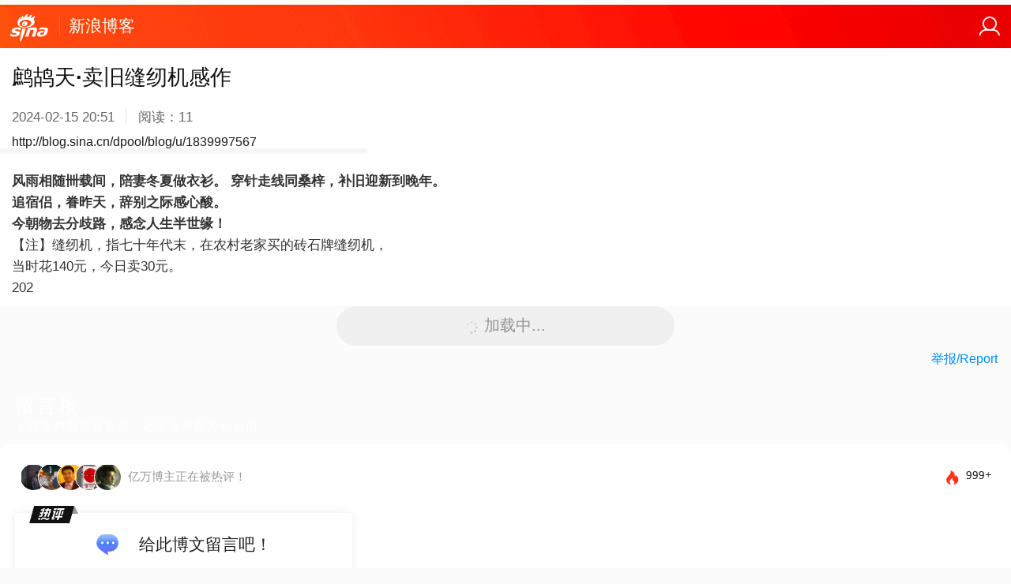

--- FILE ---
content_type: text/html; charset=utf-8
request_url: https://blog.sina.cn/dpool/blog/s/blog_6dac227f01030cvd.html?md=gd
body_size: 6201
content:

<!DOCTYPE HTML>
<html>
<head>
<meta name="viewport" content="initial-scale=1.0, maximum-scale=1.0, minimum-scale=1.0, user-scalable=no, width=device-width" />
<meta content="text/html; charset=utf-8" http-equiv="Content-Type">
<meta content="telephone=no" name="format-detection">
<meta name="referrer" content="always" />
<meta name="apple-mobile-web-app-capable">
<meta name="apple-mobile-web-app-status-bar-style" content="black">
<meta name="keywords" content="鹧鸪天·卖旧缝纫机感作_李玉恒_新浪博客_李玉恒_新浪博客,李玉恒," />
<meta name="description" content="鹧鸪天·卖旧缝纫机感作_李玉恒_新浪博客_李玉恒_新浪博客,李玉恒,                 风雨相随卌载间，陪妻冬夏做衣衫。               穿针走线同桑梓，补旧迎新到晚年。                追宿侣，眷昨天，..." />
<meta property="og:type" content="article" />
<meta property="og:url" content="http://blog.sina.cn/dpool/blog/s/blog_6dac227f01030cvd.html" />
<meta property="og:title" content="鹧鸪天·卖旧缝纫机感作_李玉恒_新浪博客" />
<meta property="og:description" content="鹧鸪天·卖旧缝纫机感作_李玉恒_新浪博客_李玉恒_新浪博客,李玉恒,                 风雨相随卌载间，陪妻冬夏做衣衫。               穿针走线同桑梓，补旧迎新到晚年。                追宿侣，眷昨天，..." />
<title>鹧鸪天·卖旧缝纫机感作_李玉恒_新浪博客 </title>
<script>
    function rem() {
        var t = 100,
            o = 750,
            e = document.documentElement.clientWidth || window.innerWidth,
            n = Math.max(Math.min(e, 480), 320),
            h = 50;
        320 >= n && (h = Math.floor(n / o * t * .99)), n > 320 && 362 >= n && (h = Math.floor(n / o * t * 1)), n >
            362 &&
            375 >= n && (h = Math.floor(n / o * t * 1)), n > 375 && (h = Math.floor(n / o * t * .97)), document
            .querySelector(
                "html").style.fontSize = h + "px"
    };
    rem();
    window.onresize = function () {
        rem();
    }
</script>
<script>
var __sinacnPerformance__ = {
    startTime : new Date().getTime(),
    collect : function(name){
        this[name] = new Date() - this.startTime;
    }
};
var globalConfig = {
    startTime : new Date().getTime(),
    isLogin : false};
var __sinaSudaConfig__ = {
    uid : "",
    url : "http://blog.sina.com.cn/s/blog_6dac227f01030cvd.html",
    startTime : new Date().getTime()
};
var __sinacnCollectConfig__ = {
    uid:'',
    url:'http://blog.sina.com.cn/s/blog_6dac227f01030cvd.html',
    cateid:'',
    guid:'__10.185.9.163_1769329432_0.95914800'
};
window.SM = {
        "data": {
          "sax": {
            "wap_class": "j_sax",
            "notSetStyle": ['PDPS000000054783'],
            "native_class": "j_native"
          },
          "channelType":"article",
          "pageType" : "art"
        },
        "ABT": {
          "ALL": {
            "ltxt": 1
          }
        }
      };
</script>
<!--<link rel="apple-touch-icon-precomposed" href="//mjs.sinajs.cn/mblog/v1/style/images/icon_touch.png?ver=107100">-->
<link rel="apple-touch-icon-precomposed" href="http://n.sinaimg.cn/blog/0977ce10/20171220/blogShareLogo.png">
<script>__sinacnPerformance__.collect('icon');</script>
<link href="//mjs.sinaimg.cn//wap/project/blog_to_news_banner/0.6.7/index/static/css/index.min.css" rel="stylesheet">
<!-- <link href="http://wap_front.dev.sina.cn/marauder/blog_to_news_banner/web/index/static/css/index.min.css" type="text/css" rel="stylesheet" > -->

<link rel="stylesheet" href="//d5.sina.com.cn/litong/linwei3/sinablog/index.min.css">
<link rel="stylesheet" href="//mjs.sinajs.cn/blog/ria/h5/v2/css/pages/pages.css?ver=107100">
<script>__sinacnPerformance__.collect('css');</script>

<meta name="sudameta" content="dataid:blog:6dac227f01030cvd" />
</head>
<body>
<div id="layout-root">
<div id="layout-root-pllist">
<div class="f-wraper" id="layout-base">
    <div class="f-wrap bl-wrap" id="layout-base-pllist" data-box="init-view">

<!--第一列start-->
    <header class="hd_s1" id="pl-navigation" style="display: flex;">
        <a href="https://sina.cn" title="首页" class="hd_ic_lg icon_logo_m fl"></a>
        <h2 class="hd_tit_l"><a class="hd_tit_a" href="http://blog.sina.cn" title="新浪博客">新浪博客</a></h2>
        <a href="javascript:void(0)" title="个人中心" data-role="user" id="loginBox" class="hd_ic icon_user fr">
        </a><a suda-uatrack="key=h5_zwy_sinablog&value=h5_zwy_serial_topcontent" data-role="serial-art-list" class="serial-art-list" href="#"><span></span></a>
        <img src="[data-uri]" class="h_user_pic">

    </header>
<!--第二列start-->
<div id="layout-content">
<div id="layout-content-pllist">
<div class="bl-article bl-article-new" id="pl-blog-article">
    <!-- 返回顶部 -->
    <div id="j_toTop" class="j_topBtn" data-role="j_toTop" style=" z-index:999; position: fixed;right: 10px;bottom: 65px; width: 42px;height: 42px;text-align: center;font-size: 28px;z-index: 500;border-radius: 50%;background: rgba(0,0,0,.6);color: #fff; display: none;">
        <span class="icon_top_1"><img src="//mjs.sinajs.cn/blog/ria/h5/v2/images/top.png" style="margin-top: 6px;" /></span>
    </div>
   
    <article class="article" pagecount="2" data-blogid="6dac227f01030cvd" data-pubdate="2024-02-15 20:51:44" data-role="article">
        <div class="new-head">
            <h1>鹧鸪天·卖旧缝纫机感作</h1>
        <div class="b-txt3 read-time">
            <span class="time">2024-02-15 20:51</span><span class="reads">阅读：<span data-role="read-num"></span></span>
        </div>
        <!-- 新增 -->
        <!-- 地址为 当前用户的个人页面地址。 -->
       
        <!-- <div class="img">
            <img src="http://portrait8.sinaimg.cn/1839997567/blog/180">
                    </div>  -->
        
        <div class="info">
        <p class="name"><a href="//blog.sina.cn/dpool/blog/u/1839997567">http://blog.sina.cn/dpool/blog/u/1839997567</a></p>
        
        </div>
        <!-- <span class="att"><i></i><span>关注</span></span> -->
        
        <div class="s_line"></div>
        </div>
            
        <div class="content b-txt1">
                        <span><wbr /> <wbr /> <wbr /> <wbr /> <wbr /> <wbr /> <wbr />
<wbr /><b>风雨相随卌载间，陪妻冬夏做衣衫。</b></span> <b><span><wbr /> <wbr />
<wbr /> <wbr /> <wbr /> <wbr /> <wbr /> 穿针走线同桑梓，补旧迎新到晚年。</span>
<span><wbr /></span></b><br />
<b><span><wbr /> <wbr /> <wbr /> <wbr /> <wbr /> <wbr /> <wbr />
追宿侣，眷昨天，辞别之际感心酸。</span></b><br />
<span><b><wbr /> <wbr /> <wbr /> <wbr /> <wbr /> <wbr /> <wbr />
今朝物去分歧路，感念人生半世缘！</b></span><span><br />
<wbr /> <wbr /> <wbr /> <wbr /> <wbr /> <wbr /> <wbr /> <wbr />
<wbr /> <wbr /> <wbr /> <wbr /> <wbr /> <wbr />
<wbr /></span><span>【注】缝纫机，指七十年代末，在农村老家买的砖石牌缝纫机，</span><br />
<span><wbr /> <wbr /> <wbr /> <wbr /> <wbr /> <wbr /> <wbr />
<wbr /> <wbr /> <wbr /> <wbr /> <wbr />
<wbr />当时花<span>140</span>元，今日卖<span>30</span>元。<span><br /></span></span>
<span><wbr /> <wbr /> <wbr /> <wbr /> <wbr /> <wbr /> <wbr />
<wbr /> <wbr /> <wbr /> <wbr /> <wbr /> <wbr /> <wbr /> <wbr />
<wbr /> <wbr /> <wbr /> <wbr /> <wbr /> <wbr /> <wbr /> <wbr />
<wbr /> <wbr /> <wbr /> <wbr /> <wbr /> <wbr /> <wbr /> <wbr />
<wbr /> <wbr /> <wbr /> <wbr /> <wbr />
<wbr /></span><span>202</span>        </div>
    </article>
    <!--<div data-role="article-loadmore" class="load-art-all" ><div class="bg" trace-code="19_01_07"><i class="arrow"></i></div><div class="open-btn"><span>打开APP阅读全文</span></div></div>-->
    <!-- 余下全文 -->
    <div class="item_hide">4<span>年<span>2</span>月<span>15</span>日</span><span><br /></span><br /></div>
        <div style="margin: .5882em 1.071em 0;text-align: right;z-index:4;position:relative;">
        <a href="http://blog.sina.cn/dpool/blog/newblog/mblog/controllers/impeach.php?blogid=6dac227f01030cvd" style="color: #008af5;">举报/Report</a>
    </div>

    <!-- 广告 -->
    <div class="bl-operation">
     
                <!--分享上方信息流01-->
        <!--<div data-role="sax-wrap-1" data-pdps-key="sax-wrap-1"  style="display:none;"></div>-->
        <!-- <div sax-type="proxy" class="j_sax box blog_card" data-id="PDPS000000054783" data-role="sax-wrap-1"
            data-pdps-key="sax-wrap-1"></div>  --> 
        <div sax-type="proxy" class="j_native box blog_card" data-id="PDPS000000054783" style="max-height:60px;margin: 0 0.2rem;overflow:hidden;"> </div>
            

        <!--分享上方信息流02  -->
        <!--<div data-role="sax-wrap-2" style="font-size:.875em;white-space:nowrap; margin:0 1.071em;background-color:#fff;border:1px solid #EAEAEA;">
        <textarea data-type="ad-scripts" data-pdps-key="sax-wrap-2"></textarea></div>       
       <div style="height:10px;"></div>-->
        <div sax-type="proxy" class="j_native box blog_card" data-id="1D24916DC2F7"></div>
        
        
       <!--分享上访信息流03 line-height:2.0em;-->
        <!--<div data-role="sax-wrap-3" style="font-size:.875em;white-space:nowrap; margin:0 1.071em;background-color:#fff;border:1px solid #EAEAEA;">
        <textarea data-type="ad-scripts"  data-pdps-key="sax-wrap-3"></textarea></div>-->
        <div sax-type="proxy" class="j_native box blog_card" data-id="0D4C2C1B8A60"></div>
               
       
      
       
       

        <div class="bl_share" id="bl_share_s" style="background: #fbfbfb;display:none;">
            <h4 class="share_ttl"><span>分享</span><i></i></h4>
            <style type="text/css">
                .bl_share .share_lst li a {
                    display: block;
                }
            </style>
            <ul class="share_lst clearfix">
                <li><a suda-uatrack="key=h5_blog_zwy_share&value=myblog" data-role="forward" trace-code="10_01_01" href="javascript:void(0);" class="b-txt2"><i class="shr_ico shr_sinablg"></i><span>我的博客</span></a></li>
                <li><a suda-uatrack="key=h5_blog_zwy_share&value=weibo" data-role="weibo-link" trace-code="10_01_02" target="_blank" class="b-txt2" href=""><i class="shr_ico shr_wb"></i><span>微博</span></a></li>
                <li style="display:none;"><a suda-uatrack="key=h5_blog_zwy_share&value=weixin" data-role="wechat-friend" trace-code="10_01_04" href="javascript:;" class="b-txt2"><i class="shr_ico shr_wx"></i><span>微信</span></a></li>
                <li style="display:none;"><a suda-uatrack="key=h5_blog_zwy_share&value=friends" data-role="wechat-timeline" trace-code="10_01_05" href="javascript:;" class="b-txt2 "><i class="shr_ico shr_frnd"></i><span>朋友圈</span></a></li>
            </ul>
        </div>
        
       <!-- 评论判断 -->
                <div class="blg_comment clearfix" id="pl-blog-mutual" style="display:none;">
            <div class="comment_box">
                <input data-role="comment-text" disabled name="" type="text" class="comment_input" placeholder="我来说两句...">
                <i class="ico_write"></i>
            </div>
            <div class="info_tips" data-role="comment-btn"><span class="tips_box"><i class="ico_tips"></i><a href="#"><b class="tips_numb"></b></a></span></div>
        </div>
                <!--写评论弹层-->
        <div data-role="comment-mask" id="pl-bottom-mask" style="display: none;"></div>
        <div class="mutual-mod wrt_mutual-mod" id="pl-bottom-comment" data-role="submit-row" style="display: none;" >
            <div class="bl-comment">
                <textarea name="" data-role="comment-textarea" id="" class="b-txtarea"></textarea>
                <!--不转发到微博时 给 comment—box 增加 class="b-checkbox-frbdn"-->
                <div class="comment—box clearfix">
                    <div class="forward" data-role="share-checkbut" >
                        <div data-role="share-checkbox" class="b-checkbox-active"><span class="b-ft-icon">N</span></div><i class="b-txt3">同时转发到微博</i></div>
                    <div class="submint clearfix"><a data-role="comment-submit" href="javascript:;" class="publsh_btn">发送</a></div>
                </div>
            </div>
        </div>
        <!--/写评论弹层-->
    <!-- 更多文章 -->
    </div>
</div>
<div data-role="more-article" id="pl-article-more">
                    <a href="javascript:void(0);" class="relative-title">
                        <div class="col">
                            <h3 class="title">
                                我的更多文章
                            </h3>
                            <h4 class="stitle">
                                下载客户端阅读体验更佳
                            </h4>
                        </div>
                        <div class="btn">APP专享</div>
                    </a><ul class="related-list" ><li>
                            <i></i>
                            <a href="//blog.sina.cn/dpool/blog/s/blog_6dac227f01030dua.html?md=gd" 
                            data-routeuri="sinanews://sina.cn/article/detail.pg?newsId=6dac227f01030dua-blog"
                            data-dataid="blog:6dac227f01030dua"
                            trace-code="38_01_52" class="b-txt2 " suda-uatrack="key=h5_zwy_sinablog&value=h5_zwy_blogarea" value="七律·小寒感作"><span>七律·小寒感作</span></a>
                      </li><li>
                            <i></i>
                            <a href="//blog.sina.cn/dpool/blog/s/blog_6dac227f01030du9.html?md=gd" 
                            data-routeuri="sinanews://sina.cn/article/detail.pg?newsId=6dac227f01030du9-blog"
                            data-dataid="blog:6dac227f01030du9"
                            trace-code="38_01_52" class="b-txt2 line" suda-uatrack="key=h5_zwy_sinablog&value=h5_zwy_blogarea" value="七绝·残秋"><span>七绝·残秋</span></a>
                      </li><li>
                            <i></i>
                            <a href="//blog.sina.cn/dpool/blog/s/blog_6dac227f01030du7.html?md=gd" 
                            data-routeuri="sinanews://sina.cn/article/detail.pg?newsId=6dac227f01030du7-blog"
                            data-dataid="blog:6dac227f01030du7"
                            trace-code="38_01_52" class="b-txt2 line" suda-uatrack="key=h5_zwy_sinablog&value=h5_zwy_blogarea" value="七律·感“吸引力法则”"><span>七律·感“吸引力法则”</span></a>
                      </li><li>
                            <i></i>
                            <a href="//blog.sina.cn/dpool/blog/s/blog_6dac227f01030dty.html?md=gd" 
                            data-routeuri="sinanews://sina.cn/article/detail.pg?newsId=6dac227f01030dty-blog"
                            data-dataid="blog:6dac227f01030dty"
                            trace-code="38_01_52" class="b-txt2 line" suda-uatrack="key=h5_zwy_sinablog&value=h5_zwy_blogarea" value="七绝·偶思“感恩亭”"><span>七绝·偶思“感恩亭”</span></a>
                      </li><li>
                            <i></i>
                            <a href="//blog.sina.cn/dpool/blog/s/blog_6dac227f01030dtx.html?md=gd" 
                            data-routeuri="sinanews://sina.cn/article/detail.pg?newsId=6dac227f01030dtx-blog"
                            data-dataid="blog:6dac227f01030dtx"
                            trace-code="38_01_52" class="b-txt2 line" suda-uatrack="key=h5_zwy_sinablog&value=h5_zwy_blogarea" value="七绝·雪后感吟"><span>七绝·雪后感吟</span></a>
                      </li></ul></div>
<div id="pl-blog-top" class="bl-sinaapp bl-sinaapp-patch" style="display:none;"></div>
<div id="pl-blog-game" class="bl-sinaapp" style="display:none;">
    <a data-role="link" href="http://dl.kjava.sina.cn/gamecenter/package/502571/502571_100010041000.apk" class="b-txt2" trace-code="12_01_06">
        <span class="appimg game4-app"></span> 
        <span class="b-btn-b app-download">打 开</span>
        <h4 class="b-ellipsis">疯狂捕鱼</h4>
        <p class="txt b-ellipsis">海底宝藏等你探寻！</p>
    </a>
</div>
<div id="pl-blog-tbyy" style="display:none;">
        <!--<textarea data-type="ad-scripts" class="bl-tb-yy" data-pdps-key="sax-wrap-4"  style="display:none">

    </textarea>-->
    <div sax-type="proxy" class="j_native box blog_card" data-id="PDPS000000059944"></div>
    </div>
</div>
</div>
</div>
</div>
</div>
</div>
<div style="display:none">
<script>__sinacnPerformance__.collect('html');</script>
<script> 
var scope = {
    "pageid" : "article",
    "serverRender":751,
    "blogerUid" : "1839997567",
    "blogerNick" : "李玉恒",
    "blogerHost" : "", 
    "loginUid" : "",
    "loginNick" : "",
    "shareData" : {"pic":"http:\/\/n.sinaimg.cn\/blog\/0977ce10\/20171220\/blogShareLogo.png","title":"\u9e67\u9e2a\u5929\u00b7\u5356\u65e7\u7f1d\u7eab\u673a\u611f\u4f5c","content":"                 \u98ce\u96e8\u76f8\u968f\u534c\u8f7d\u95f4\uff0c\u966a\u59bb\u51ac\u590f\u505a\u8863\u886b\u3002               \u7a7f\u9488\u8d70\u7ebf\u540c\u6851\u6893\uff0c\u8865\u65e7\u8fce\u65b0\u5230\u665a\u5e74\u3002                \u8ffd\u5bbf\u4fa3\uff0c\u7737\u6628\u5929\uff0c...  (\u6765\u81ea @\u5934\u6761\u535a\u5ba2)","url":"http:\/\/blog.sina.com.cn\/s\/blog_6dac227f01030cvd.html"},
    "loginHost" : "",
    "url" : "http://blog.sina.com.cn/s/blog_6dac227f01030cvd.html",
    "cateid" : "" ,
    "advType":0,
    "guid" : "__10.185.9.163_1769329432_0.95914800",
    "attended_count" : "8389",
    "recommendation" : [],
    "isserial" : "0",
    "articleId" : "6dac227f01030cvd",
    "cmntNum" : "",
    "loginPic": "",
    "class_id" : "",
    "dataid" : "blog:6dac227f01030cvd",
    "docId" : "6dac227f01030cvd",
    "pageCountShowMore" : 1.5,
    "expHours" : 168,
    "loadMoreCallAppPercentage" : 100,
    "routeuri" : "sinanews://sina.cn/article/detail.pg?newsId=6dac227f01030cvd-blog",
    "backRouteUri" : "sinanews://sina.cn/main/main.pg?tab=news&channel=news_blog",
    "verified" : 0,
    "introduction" :"博主很神秘，什么也没有留下~",
    "articleNum":8389,
    "articleAccessNum":69624,
    "bigUserCardRouteUri":"sinanews://sina.cn/article/detail.pg?newsId=6dac227f01030cvd-blog" 
};

</script>
<script>__sinacnPerformance__.collect('script');</script>
<script src="//mjs.sinajs.cn/blog/ria/h5/v2/js/lithe.js?timestamp=107100" data-config="/config.js"></script>
<script type="text/javascript">
    lithe.use('conf/global', function(){
        lithe.use('conf/page/main');    
    });
</script>
<script>__sinacnPerformance__.collect('js');</script>
<script type="text/javascript">
var sudaLogConfig = {
    channel:'blog',
    uId : '',
    url : 'http://blog.sina.com.cn/s/blog_6dac227f01030cvd.html'
}
</script><!--
<script src="http://mjs.sinajs.cn/blog/ria/h5/v2/js/suda-mobile.js"></script>
<script type="text/javascript" src="http://www.sinaimg.cn/unipro/pub/suda_m_v629.js"></script>
<script type="text/javascript">suds_init(3589,100.0000,1015,2);</script>
<script type="text/javascript" src="http://mjs.sinaimg.cn/wap/public/suda/201705021130/suda_log.min.js"></script>
<script src="http://mjs.sinaimg.cn/wap/public/suda/201705021130/suda_log.min.js"></script>-->

<script src="//mjs.sinaimg.cn/wap/public/collect/201703301830/collect_m.min.js"></script>
<script src="//mjs.sinaimg.cn/wap/online/public/qusetMobile/201705221616/js/quset_mobile.min.js"></script>

<script src="//mjs.sinaimg.cn/umd/base-tools-SUDA/1.1.47/index.min.js" type="text/javascript"></script>

<script> 
// window.SM = {
//         "data": {
//           "sax": {
//             "wap_class": "j_sax",
//             "notSetStyle": ['PDPS000000054783'],
//             "native_class": "j_native"
//           },
//           "channelType":"article",
//           "pageType" : "art"
//         },
//         "ABT": {
//           "ALL": {
//             "ltxt": 1
//           }
//         }
//       };


window.__docConfig = {

__domain: "blog",

__tj_ch: "blog", 
//端上的上报

__tj_sch: "blog" 
//端上的上报

}
window.isChangeSax = 1;
window.blogClass = 'blog_card';
window.needCss = 0;
</script><script src="https://mjs.sinaimg.cn/umd/transport/1.2.75/index.min.js"></script>

<script type="text/javascript">
       var sudaMapConfig = { uId:'', pageId:'3589',channel:'blog' };
       suda_init(sudaMapConfig.pageId, 100); 
    </script>
<script src="https://pluto.sina.cn/gk/match?id=1"></script>

<script>__sinacnPerformance__.collect('stat');</script>
<script src="//mjs.sinajs.cn/blog/ria/h5/v2/js/sj.js?v=107100"></script>
<!-- start dmp -->
<script type="text/javascript">
(function(d, s, id) {
    var n = d.getElementsByTagName(s)[0];
    if (d.getElementById(id)) return;
    s = d.createElement(s);
    s.id = id;
    s.setAttribute('charset', 'utf-8');
    s.src = '//cm.dmp.sina.cn/cm/sinaads_ck_wap.js';
    n.parentNode.insertBefore(s, n);
})(document, 'script', 'sinaads-ck-script');
</script>
<!-- end dmp -->
<script src="//mjs.sinaimg.cn//wap/project/blog_to_news_banner/0.6.8/index/static/js/index.min.js"></script>
<!-- <script type="text/javascript" src="http://wap_front.dev.sina.cn/marauder/blog_to_news_banner/web/index/static/js/index.min.js" ></script> -->


<script src="//mjs.sinaimg.cn/umd/base_tools_pushdialog/2.2.6/index.min.js"></script>


</div>
</body>
</html>


--- FILE ---
content_type: text/html
request_url: https://blog.sina.cn/dpool/blog/newblog/riaapi/mblog/get_menulist.php
body_size: -44
content:
{"code":"A00006","data":{"total_count":8389,"recommend_count":0,"favorite_count":7}}

--- FILE ---
content_type: text/html; charset=utf-8
request_url: https://comet.blog.sina.com.cn/api?maintype=hits&varname=requestId_19210803&act=4&aid=6dac227f01030cvd&ref=
body_size: -30
content:
requestId_19210803={"pv":69624,"av":11}


--- FILE ---
content_type: text/html
request_url: https://blog.sina.cn/dpool/blog/newblog/riaapi/mblog/get_articleinfo.php
body_size: -43
content:
{"code":"A00006","data":{"comment_count":0,"read_num":11,"fav_count":0,"digg_count":0,"rp_count":0}}

--- FILE ---
content_type: text/html;charset=UTF-8
request_url: https://cmnt.sina.cn/aj/v2/list?channel=blog&newsid=6dac227f01030cvd&group=0&thread=1&page=1&hot=1&_callback=_cmntCb_0
body_size: -27
content:
 _cmntCb_0({"status":1,"msg":"","data":[]});

--- FILE ---
content_type: text/css
request_url: https://mjs.sinaimg.cn//wap/project/blog_to_news_banner/0.6.7/index/static/css/index.min.css
body_size: 76264
content:
/*!
 * @version 0.6.7
 * @date 2022-03-02
 * @generated web
 */a,abbr,acronym,address,applet,article,aside,audio,b,big,blockquote,body,canvas,caption,center,cite,code,dd,del,details,dfn,div,dl,dt,em,fieldset,figcaption,figure,footer,form,h1,h2,h3,h4,h5,h6,header,hgroup,html,i,iframe,img,ins,kbd,label,legend,li,mark,menu,nav,object,ol,p,pre,q,s,samp,section,small,span,strike,strong,sub,summary,sup,table,tbody,td,tfoot,th,thead,time,tr,tt,u,ul,var,video{margin:0;padding:0;border:0;outline:0;-webkit-touch-callout:none;-webkit-user-select:none;-webkit-tap-highlight-color:transparent}article,aside,details,figcaption,figure,footer,header,hgroup,menu,nav,section{display:block}html{-ms-text-size-adjust:100%;-webkit-text-size-adjust:100%;font-size:62.5%;line-height:1.5}body{font-size:16px;overflow-x:hidden;min-width:320px;background:#e8e8e8}a,body{color:#1a1a1a}a{text-decoration:none;-webkit-tap-highlight-color:transparent}a:active{color:#3990e6;outline:0}audio,canvas,progress,video{display:inline-block;vertical-align:baseline}audio:not([controls]){display:none;height:0}svg:not(:root){overflow:hidden}hr{-webkit-box-sizing:content-box;box-sizing:content-box;height:0}pre{overflow:auto;white-space:pre;white-space:pre-wrap;word-wrap:break-word}code,kbd,pre,samp{font-family:monospace;font-size:1rem}mark{background:#ff0;color:#1a1a1a}dfn{font-style:italic}table{border-collapse:collapse;border-spacing:0}td,th{padding:0}ol,ul{list-style:none outside none}h1,h2,h3,h4,h5,h6,strong{font-size:100%;font-weight:400}img{vertical-align:middle;border:0;-ms-interpolation-mode:bicubic}button,input,optgroup,select,textarea{color:inherit;font:inherit;margin:0}button{overflow:visible}button,select{text-transform:none}button,html input[type=button],input[type=reset],input[type=submit]{-webkit-appearance:button;cursor:pointer}button[disabled],html input[disabled]{cursor:default}button::-moz-focus-inner,input::-moz-focus-inner{border:0;padding:0}input{line-height:normal}input[type=checkbox],input[type=radio]{-webkit-box-sizing:border-box;box-sizing:border-box;padding:0}input[type=number]::-webkit-inner-spin-button,input[type=number]::-webkit-outer-spin-button{height:auto}input[type=search]{-webkit-appearance:textfield;-webkit-box-sizing:border-box;box-sizing:border-box}input[type=search]::-webkit-search-cancel-button,input[type=search]::-webkit-search-decoration{-webkit-appearance:none}textarea{overflow:auto;resize:vertical}input::-moz-placeholder,textarea::-moz-placeholder{color:#ccc}input:-ms-input-placeholder,textarea:-ms-input-placeholder{color:#ccc}input::-webkit-input-placeholder,textarea::-webkit-input-placeholder{color:#ccc}address,cite,em,i,mark,u{font-style:normal}.border_box{-webkit-box-sizing:border-box;box-sizing:border-box}.fl{float:left}.fr{float:right}.hide{display:none!important}.show{display:block!important}.ellipsis{white-space:nowrap;-o-text-overflow:ellipsis;text-overflow:ellipsis;overflow:hidden}.break{word-break:break-all;word-wrap:break-word}.clearfix:after{content:"\0020";display:block;height:0;clear:both}.clearfix{*zoom:1}.noScript{margin:10px;text-align:center;background:#adb9c4;color:#fff;display:block;height:40px;line-height:40px}@font-face{font-family:SinaHomeFont;src:url(//mjs.sinaimg.cn/wap/project/blog_to_news_banner/0.6.7/index/static/fonts/SinaHomeFont.30b7841e.ttf) format("truetype"),url(//mjs.sinaimg.cn/wap/project/blog_to_news_banner/0.6.7/index/static/fonts/SinaHomeFont.5afebe47.woff) format("woff"),url(//mjs.sinaimg.cn/wap/project/blog_to_news_banner/0.6.7/index/static/img/SinaHomeFont.f5ad5796.svg#SinaHomeFont) format("svg");font-weight:400;font-style:normal}[class*=" icon_"],[class^=icon_]{font-family:SinaHomeFont!important;speak:none;font-style:normal;font-weight:400;-webkit-font-feature-settings:normal;font-feature-settings:normal;font-variant:normal;text-transform:none;line-height:1;-webkit-font-smoothing:antialiased;-moz-osx-font-smoothing:grayscale}.icon_feed_ico_comment_gray:before{content:"\e900"}.icon_add:before{content:"\e901"}.icon_add_b:before{content:"\e902"}.icon_adown:before{content:"\e903"}.icon_b_delete:before{content:"\e904"}.icon_b_video:before{content:"\e905"}.icon_back_1:before{content:"\e906"}.icon_back_b:before{content:"\e907"}.icon_camera:before{content:"\e908"}.icon_check:before{content:"\e909"}.icon_close:before{content:"\e90a"}.icon_collect:before{content:"\e90b"}.icon_collected:before{content:"\e90c"}.icon_colse:before{content:"\e90d"}.icon_com:before{content:"\e90e"}.icon_com_b:before{content:"\e90f"}.icon_comment_launch_ico:before{content:"\e910"}.icon_comment_title_ico:before{content:"\e911"}.icon_download:before{content:"\e912"}.icon_download_1:before{content:"\e913"}.icon_edit:before{content:"\e914"}.icon_enter:before{content:"\e915"}.icon_exclamation:before{content:"\e916"}.icon_fire:before{content:"\e917"}.icon_headportrait:before{content:"\e918"}.icon_home:before{content:"\e919"}.icon_img_g:before{content:"\e91a"}.icon_interest:before{content:"\e91b"}.icon_lg:before{content:"\e91c"}.icon_live:before{content:"\e91d"}.icon_loading:before{content:"\e91e"}.icon_location:before{content:"\e91f"}.icon_logo_m:before{content:"\e920"}.icon_more:before{content:"\e921"}.icon_navigation:before{content:"\e922"}.icon_packup:before{content:"\e923"}.icon_page_check:before{content:"\e924"}.icon_page_checked:before{content:"\e925"}.icon_page_spread:before{content:"\e926"}.icon_page_unchecked:before{content:"\e927"}.icon_pictures:before{content:"\e928"}.icon_play:before{content:"\e929"}.icon_police:before{content:"\e92a"}.icon_praise:before{content:"\e92b"}.icon_push:before{content:"\e92c"}.icon_refresh_fl:before{content:"\e92d"}.icon_return:before{content:"\e92e"}.icon_s_video:before{content:"\e92f"}.icon_same:before{content:"\e930"}.icon_search:before{content:"\e931"}.icon_search_44:before{content:"\e932"}.icon_set:before{content:"\e933"}.icon_share2:before{content:"\e934"}.icon_skin:before{content:"\e935"}.icon_sort:before{content:"\e936"}.icon_tag_pic_ico:before{content:"\e937"}.icon_telephone:before{content:"\e938"}.icon_tick:before{content:"\e939"}.icon_time:before{content:"\e93a"}.icon_top_1:before{content:"\e93b"}.icon_user:before{content:"\e93c"}.icon_view:before{content:"\e93d"}.page_main{max-width:750px;margin:0 auto}.card_module{clear:both;overflow:hidden;margin-bottom:.16rem;background:#fff;border-bottom:1px solid #e4e4e4}.cm_c_c{position:absolute;left:0;top:0;bottom:0;right:0;margin:auto}.i_bg{background:url("[data-uri]") 50% #f2f2f2 no-repeat}.ic_v{background-image:url([data-uri])}.ic_v_b{background-image:url([data-uri])}.Card_Mb8{border-bottom:.08rem solid #ececec}.Card_M0,.Card_Mb8{background:#f8f8f8}html{-webkit-font-smoothing:antialiased;text-rendering:optimizeLegibility}.person,.team_cir,.team_rectangle{background-image:url([data-uri]);background-size:cover;background-repeat:no-repeat;background-color:#f2f2f2;border:1px solid #e4e4e4;-webkit-box-sizing:border-box;box-sizing:border-box}.team_rectangle{background-image:url([data-uri])}.person{background-image:url([data-uri])}.cm_sw{box-sizing:border-box;-webkit-box-sizing:border-box;overflow:hidden;-webkit-flex-direction:row;-ms-flex-direction:row;flex-direction:row}.cm_sw,.cm_sw_scroll{position:relative;width:100%;-webkit-box-orient:horizontal;-webkit-box-direction:normal}.cm_sw_scroll{z-index:1;display:-webkit-box;display:-ms-flexbox;display:-webkit-flex;display:flex;-webkit-transition-property:-webkit-transform;-o-transition-property:-o-transform;transition-property:-webkit-transform;-o-transition-property:transform;transition-property:transform;transition-property:transform,-webkit-transform;-webkit-box-sizing:content-box;box-sizing:content-box;-webkit-flex-flow:row;-ms-flex-flow:row;flex-flow:row}.cm_sw_content,.cm_sw_scroll{-webkit-transform:translateZ(0);-ms-transform:translateZ(0);transform:translateZ(0)}.cm_sw_content{-webkit-flex-shrink:0;-ms-flex:0 0 auto;-ms-flex-negative:0;flex-shrink:0;position:relative}.cm_sw_v .cm_sw_scroll{-webkit-box-orient:vertical;-ms-flex-direction:column;-webkit-flex-direction:column;flex-direction:column}.focus_sw{margin:0 .2rem;width:-webkit-fill-available}.focus_sw .cm_sw_content{width:100%}.focus_sw_f{position:relative;max-height:3.4rem;overflow:hidden;background-size:1.28rem .96rem}.focus_sw_as{position:absolute;width:100%;left:0;bottom:.28rem;padding:0 1.2rem 0 .2rem;-webkit-box-sizing:border-box;box-sizing:border-box;-webkit-box-align:start;-webkit-align-items:flex-start;-ms-flex-align:start;align-items:flex-start}.focus_sw_group{color:#fff;background:#fe350e;height:.26rem;line-height:.3rem;padding:0 .08rem;border-radius:.08rem;font-size:.2rem;position:relative;z-index:1;-webkit-box-orient:horizontal;-webkit-box-direction:normal;-webkit-flex-direction:row;-ms-flex-direction:row;flex-direction:row}.focus_sw_group_ic{position:absolute;z-index:-1;left:-.1rem;bottom:-.06rem;height:0;width:0;border:.12rem solid rgba(0,0,0,0);border-right:.22rem solid rgba(254,54,14,.4)}.focus_sw_group .icon_img,.focus_sw_group .icon_pictures{margin-right:.08rem;font-size:.2rem;color:#fff}.focus_sw_tit{display:inline-block;white-space:nowrap;overflow:hidden;-o-text-overflow:ellipsis;text-overflow:ellipsis;color:#fff;font-size:.3rem;max-width:100%}.swiper-pagination{position:absolute;right:.2rem;bottom:.4rem;z-index:2;font-size:0;-webkit-box-orient:horizontal;-webkit-box-direction:normal;-webkit-flex-flow:row;-ms-flex-flow:row;flex-flow:row;-webkit-box-align:center;-webkit-align-items:center;-ms-flex-align:center;align-items:center}.swiper-pagination-bullet{width:.08rem;height:.08rem;border-radius:50%;background:hsla(0,0%,100%,.5);margin:0 .05rem}.swiper-pagination-bullet-active{width:.12rem;height:.12rem;background:#fff}.fl_bg{position:fixed;width:100%;height:100%;left:0;top:0;z-index:11;background:rgba(0,0,0,.4)}.popup_inquiry{position:fixed;left:50%;top:50%;z-index:12;-webkit-transform:translate(-50%,-50%);-ms-transform:translate(-50%,-50%);transform:translate(-50%,-50%);width:5.42rem;min-height:2.14rem;padding-top:.32rem;background:#fff;border-radius:.12rem}.popup_inquiry,.popup_inquiry_tit{-webkit-box-sizing:border-box;box-sizing:border-box}.popup_inquiry_tit{padding:0 .4rem;text-align:center;font-size:.34rem;color:#222;margin-bottom:.37rem;font-weight:700}.popup_inquiry_tit_s{padding:0 .4rem;text-align:center;font-size:.32rem;color:#000;margin-bottom:.42rem}.popup_inquiry_tit_s,.popup_inquiry_txt{-webkit-box-sizing:border-box;box-sizing:border-box}.popup_inquiry_txt{padding:0 .5rem;font-size:.28rem;color:#222;margin:0 0 .3rem}.popup_inquiry_nav{overflow:hidden;border-top:1px solid #ececec;height:1rem;line-height:1.04rem;text-align:center;position:relative;display:-webkit-box;display:-webkit-flex;display:-ms-flexbox;display:flex;-webkit-box-orient:horizontal;-webkit-box-direction:normal;-webkit-flex-direction:row;-ms-flex-direction:row;flex-direction:row}.popup_inquiry_nav:before{content:"";position:absolute;left:50%;top:50%;-webkit-transform:translate(-50%,-50%);-ms-transform:translate(-50%,-50%);transform:translate(-50%,-50%);width:1px;height:.4rem;background:#ececec}.popup_inquiry_fun{float:left;width:50%;font-size:.34rem;color:#007bf1}.popup_inquiry_fun:active,.popup_inquiry_fun:visited{color:#007bf1}.popup_imageText{position:fixed;left:50%;top:50%;z-index:12;-webkit-transform:translate(-50%,-50%);-ms-transform:translate(-50%,-50%);transform:translate(-50%,-50%);width:5.82rem;min-height:2.14rem;padding:.52rem .3rem 0;-webkit-box-sizing:border-box;box-sizing:border-box;background:#fff;border-radius:.12rem;text-align:center}.popup_imageText .popup_inquiry_tit{padding:0 .1rem}.popup_imageText .popup_inquiry_txt{text-align:left;padding:0 .1rem}.popup_imageText .img_width{max-width:100%;margin:0 auto .24rem}.popup_btn_fun{display:inline-block;width:3.8rem;height:.8rem;text-align:center;line-height:.8rem;background:#fe350e;border-radius:1rem;font-size:.34rem;color:#fff;margin:0 auto .68rem}.popup_btn_fun.gray{border:1px solid #dcdcdc;color:#444;background:none;-webkit-box-sizing:border-box;box-sizing:border-box}.popup_btn_row{-webkit-box-orient:horizontal;-webkit-box-direction:normal;-webkit-flex-direction:row;-ms-flex-direction:row;flex-direction:row;padding:0 .1rem}.popup_btn_row,.popup_btn_row .popup_btn_fun{display:-webkit-box;display:-webkit-flex;display:-ms-flexbox;display:flex}.popup_btn_row .popup_btn_fun{-webkit-box-flex:1;-webkit-flex:1 1;-ms-flex:1 1;flex:1 1;margin:0 .1rem .5rem;-webkit-box-align:center;-webkit-align-items:center;-ms-flex-align:center;align-items:center;-webkit-box-pack:center;-webkit-justify-content:center;-ms-flex-pack:center;justify-content:center;font-size:.3rem}.popup_btn_close{position:absolute;width:.48rem;height:.48rem;top:.16rem;right:.16rem;background:url([data-uri]);background-size:.48rem .48rem}.popup_remind{position:fixed;left:0;right:0;bottom:0;top:0;margin:auto;width:4.2rem;height:3rem;background:#fff;-webkit-box-shadow:0 0 1rem 0 rgba(0,0,0,.3);box-shadow:0 0 1rem 0 rgba(0,0,0,.3);border-radius:.12rem;z-index:12;overflow:hidden}.popup_remind_da_top{width:2.5rem;height:.6rem;margin:.1rem auto .3rem}.popup_remind_da_top .img_width{height:100%;-o-object-fit:cover;object-fit:cover}.popup_remind_da_bottom{width:4.2rem;height:2rem;position:relative;border-radius:0 0 .12rem .12rem;overflow:hidden}.popup_remind_da_bottom:before{content:"";position:absolute;height:100%;width:100%;background-image:-webkit-gradient(linear,left top,left bottom,from(#fff),color-stop(59%,hsla(0,0%,100%,.8)),to(hsla(0,0%,100%,0)));background-image:-webkit-linear-gradient(top,#fff,hsla(0,0%,100%,.8) 59%,hsla(0,0%,100%,0));background-image:-o-linear-gradient(top,#fff 0,hsla(0,0%,100%,.8) 59%,hsla(0,0%,100%,0) 100%);background-image:linear-gradient(top,#fff,hsla(0,0%,100%,.8) 59%,hsla(0,0%,100%,0))}.popup_remind_txt{position:absolute;font-size:.34rem;color:#111;letter-spacing:1px;white-space:pre;text-align:center;font-weight:700}.popup_callApp,.popup_remind_txt{top:50%;left:50%;-webkit-transform:translate(-50%,-50%);-ms-transform:translate(-50%,-50%);transform:translate(-50%,-50%)}.popup_callApp{width:5.2rem;background:#fff;position:fixed;-webkit-box-sizing:border-box;box-sizing:border-box;border-radius:.12rem;z-index:12}.popup_callApp_tit{font-family:PingFangSC-Medium;font-size:.3rem;color:#222;text-align:center;padding:.7rem .3rem .5rem;line-height:1.5}.popup_callApp_btn_flex{border-top:1px solid hsla(0,0%,92.5%,.6);height:.98rem;overflow:hidden;display:-webkit-box;display:-webkit-flex;display:-ms-flexbox;display:flex;-webkit-box-orient:horizontal;-webkit-box-direction:normal;-webkit-flex-direction:row;-ms-flex-direction:row;flex-direction:row;-webkit-box-align:center;-webkit-align-items:center;-ms-flex-align:center;align-items:center}.popup_callApp_btn{-webkit-box-flex:1;-webkit-flex:1 1;-ms-flex:1 1;flex:1 1;text-align:center;color:#ccc;font-size:.32rem}.popup_callApp_btn.ok{border-left:1px solid #ececec}.popup_callApp_btn:active,.popup_callApp_btn:hover,.popup_callApp_btn:link,.popup_callApp_btn:visited{color:#ccc}.popup_callApp_btn.ok:active,.popup_callApp_btn.ok:hover,.popup_callApp_btn.ok:link,.popup_callApp_btn.ok:visited{color:#fe350e}.jiabei-contahorizontal .m_f_a{margin:0 .3rem!important}.cm_art_push{z-index:100!important}.hotCmnt{border-bottom:.16rem solid #ececec;background:#fbfbfb}.card_tit{display:-webkit-box;display:-webkit-flex;display:-ms-flexbox;display:flex;height:.74rem;font-size:.3rem;-webkit-box-orient:horizontal;-webkit-box-direction:normal;-webkit-flex-direction:row;-ms-flex-direction:row;flex-direction:row;-webkit-box-align:center;-webkit-align-items:center;-ms-flex-align:center;align-items:center;margin:0 .3rem;-webkit-box-sizing:border-box;box-sizing:border-box}.discuss_btn,.ld_com_bar_btn,.ld_com_sw .swiper-pagination-bullet-active{background-color:#ff7043!important}.discuss_fun{color:#ff7043!important}.ls-hongbao{margin:.4rem .3rem;width:6.9rem;height:1.4rem;overflow:hidden}.cmnt-call-up{margin-top:.4rem}.cmnt-call-up .head{height:1.64rem;width:6.9rem;background:url(//img.mjs.sinajs.cn/blog/ria/h5/v2/images/relat-title.png) no-repeat 50%/100%;display:-webkit-box;display:-webkit-flex;display:-ms-flexbox;display:flex;-webkit-box-orient:horizontal;-webkit-box-direction:normal;-webkit-flex-direction:row;-ms-flex-direction:row;flex-direction:row;-webkit-box-pack:justify;-webkit-justify-content:space-between;-ms-flex-pack:justify;justify-content:space-between;padding:0 .3rem}.cmnt-call-up .head .cols{margin-top:.2rem;-webkit-box-flex:1;-webkit-flex:1 1 auto;-ms-flex:1 1 auto;flex:1 1 auto;-webkit-box-orient:vertical;-webkit-box-direction:normal;-webkit-flex-direction:column;-ms-flex-direction:column;flex-direction:column;-webkit-box-pack:start;-webkit-justify-content:start;-ms-flex-pack:start;justify-content:start;-webkit-box-align:start;-webkit-align-items:start;-ms-flex-align:start;align-items:start}.cmnt-call-up .head h3{font-family:PingFang-SC-Medium;font-size:.4rem;color:#fff;letter-spacing:.04rem;line-height:.48rem}.cmnt-call-up .head p{margin-top:.04rem;font-family:PingFang-SC-Regular;font-size:.24rem;color:#fff;letter-spacing:.02rem;line-height:.28rem}.cmnt-call-up .head .btn{display:block;margin-top:.36rem;background:#fe1934;-webkit-box-shadow:0 .04rem .08rem 0 rgba(142,0,18,.3);box-shadow:0 .04rem .08rem 0 rgba(142,0,18,.3);border-radius:.24rem;width:1.28rem;height:.48rem;line-height:.48rem;font-family:PingFang-SC-Regular;font-size:.22rem;color:#fff;letter-spacing:0;text-align:center}.cmnt-call-up .container{overflow:hidden;z-index:1;margin-top:-.44rem;background:#fff;border-radius:.24rem .24rem 0 0;border-bottom:.12rem solid #f6f6f6}.cmnt-call-up .input-bar{display:-webkit-box;display:-webkit-flex;display:-ms-flexbox;display:flex;height:.8rem;width:6.9rem;margin:.3rem .3rem .4rem;-webkit-box-orient:horizontal;-webkit-box-direction:normal;-webkit-flex-direction:row;-ms-flex-direction:row;flex-direction:row;-webkit-box-pack:start;-webkit-justify-content:flex-start;-ms-flex-pack:start;justify-content:flex-start;-webkit-box-align:center;-webkit-align-items:center;-ms-flex-align:center;align-items:center;background:#f8f8f8;border:.02px solid #ededed;border-radius:.5rem}.cmnt-call-up .input-bar .icon{display:block;height:.36rem;width:.36rem;background:url([data-uri]) no-repeat 50%/100%;margin-right:.14rem;margin-left:.3rem}.cmnt-call-up .input-bar .icon,.cmnt-call-up .input-bar .txt{-webkit-box-flex:0;-webkit-flex:0 0 auto;-ms-flex:0 0 auto;flex:0 0 auto}.cmnt-call-up .input-bar .txt{font-family:PingFang-SC-Regular;font-size:.32rem;color:#999;letter-spacing:0;margin-right:1.42rem}.cmnt-call-up .input-bar .line{display:block;height:.36rem;width:.02rem;background:#ededed;margin-right:.2rem}.cmnt-call-up .input-bar .red{font-family:PingFang-SC-Medium;font-size:.32rem;color:#fe3419;letter-spacing:0}.cmnt-call-up .swiper-container{display:-webkit-box;display:-webkit-flex;display:-ms-flexbox;display:flex;-webkit-box-orient:horizontal;-webkit-box-direction:normal;-webkit-flex-direction:row;-ms-flex-direction:row;flex-direction:row;-webkit-box-pack:start;-webkit-justify-content:flex-start;-ms-flex-pack:start;justify-content:flex-start}.cmnt-call-up .card-wrapper{margin-top:.46rem;position:relative}.cmnt-call-up .card-wrapper .icon{position:absolute;display:block;width:1rem;height:.36rem;top:-.16rem;left:.6rem;background:url([data-uri]) no-repeat 50%/100%}.cmnt-call-up .card{width:6.3rem;height:2.2rem;margin:0 .3rem;background:#fff;-webkit-box-shadow:0 0 .2rem 0 rgba(0,0,0,.08);box-shadow:0 0 .2rem 0 rgba(0,0,0,.08);border-radius:.08rem;padding:.4rem .3rem;overflow:hidden}.cmnt-call-up .swiper-item{-webkit-box-flex:0;-webkit-flex:0 0 auto;-ms-flex:0 0 auto;flex:0 0 auto;width:6.3rem}.cmnt-call-up .swiper-item .inner{display:-webkit-box;display:-webkit-flex;display:-ms-flexbox;display:flex;-webkit-box-orient:horizontal;-webkit-box-direction:normal;-webkit-flex-direction:row;-ms-flex-direction:row;flex-direction:row;-webkit-box-pack:center;-webkit-justify-content:center;-ms-flex-pack:center;justify-content:center;-webkit-box-align:center;-webkit-align-items:center;-ms-flex-align:center;align-items:center;height:2.2rem}.cmnt-call-up .swiper-item .inner p{font-family:PingFang-SC-Regular;font-size:.34rem;color:#222;line-height:.5rem;max-height:2.2rem;display:-webkit-box;-webkit-box-orient:vertical;-webkit-line-clamp:4;overflow:hidden}.cmnt-call-up .swiper-item .inner p.big-size{font-size:.44rem;line-height:.62rem}.cmnt-call-up .swiper-item .inner p.no-cmnt{-webkit-box-orient:vertical;-webkit-flex-direction:column;-ms-flex-direction:column;flex-direction:column;-webkit-box-pack:start;-webkit-justify-content:flex-start;-ms-flex-pack:start;justify-content:flex-start;-webkit-box-align:center;-webkit-align-items:center;-ms-flex-align:center;align-items:center;-webkit-align-self:flex-start;-ms-flex-item-align:start;align-self:flex-start;width:100%}.cmnt-call-up .swiper-item .inner p.no-cmnt,.cmnt-call-up .swiper-item .inner p.no-cmnt>span{display:-webkit-box;display:-webkit-flex;display:-ms-flexbox;display:flex;-webkit-box-direction:normal}.cmnt-call-up .swiper-item .inner p.no-cmnt>span{-webkit-box-flex:0;-webkit-flex:0 0 auto;-ms-flex:0 0 auto;flex:0 0 auto;-webkit-box-orient:horizontal;-webkit-flex-direction:row;-ms-flex-direction:row;flex-direction:row;margin-bottom:.24rem}.cmnt-call-up .cmnt-icon-1{background:url([data-uri]) no-repeat 50%/100%}.cmnt-call-up .cmnt-icon-1,.cmnt-call-up .cmnt-icon-2{-webkit-box-flex:0;-webkit-flex:0 0 auto;-ms-flex:0 0 auto;flex:0 0 auto;display:block;height:.48rem;width:.48rem;margin-right:.4rem}.cmnt-call-up .cmnt-icon-2{background:url([data-uri]) no-repeat 50%/100%}.cmnt-call-up .cmnt-icon-3{-webkit-box-flex:0;-webkit-flex:0 0 auto;-ms-flex:0 0 auto;flex:0 0 auto;display:block;height:.48rem;width:.48rem;margin-right:.4rem;background:url([data-uri]) no-repeat 50%/100%}.cmnt-call-up .cmnt-head{-webkit-box-pack:justify;-webkit-justify-content:space-between;-ms-flex-pack:justify;justify-content:space-between;padding:.4rem .4rem 0}.cmnt-call-up .cmnt-head,.cmnt-call-up .cmnt-head .l-nodata{display:-webkit-box;display:-webkit-flex;display:-ms-flexbox;display:flex;-webkit-box-orient:horizontal;-webkit-box-direction:normal;-webkit-flex-direction:row;-ms-flex-direction:row;flex-direction:row;-webkit-box-align:center;-webkit-align-items:center;-ms-flex-align:center;align-items:center}.cmnt-call-up .cmnt-head .l-nodata{-webkit-box-pack:start;-webkit-justify-content:flex-start;-ms-flex-pack:start;justify-content:flex-start}.cmnt-call-up .cmnt-head .l-nodata>div{-webkit-box-flex:0;-webkit-flex:0 0 auto;-ms-flex:0 0 auto;flex:0 0 auto;width:.52rem;height:.52rem;border-radius:50%;border:.02rem solid #fff}.cmnt-call-up .cmnt-head .l-nodata div+div{margin-left:-.18rem}.cmnt-call-up .cmnt-head .l-nodata span{font-family:PingFang-SC-Regular;font-size:.24rem;color:#999;margin-left:.14rem}.cmnt-call-up .cmnt-head .icon-member-1{background:url(//mjs.sinaimg.cn/wap/project/blog_to_news_banner/0.6.7/index/static/img/mem1.e93f191a.jpg) no-repeat 50%/100%;z-index:1}.cmnt-call-up .cmnt-head .icon-member-2{background:url(//mjs.sinaimg.cn/wap/project/blog_to_news_banner/0.6.7/index/static/img/mem2.14eda6b0.jpg) no-repeat 50%/100%;z-index:2}.cmnt-call-up .cmnt-head .icon-member-3{background:url(//mjs.sinaimg.cn/wap/project/blog_to_news_banner/0.6.7/index/static/img/mem3.772a2e77.jpg) no-repeat 50%/100%;z-index:3}.cmnt-call-up .cmnt-head .icon-member-4{background:url(//mjs.sinaimg.cn/wap/project/blog_to_news_banner/0.6.7/index/static/img/mem4.8843b3e8.jpg) no-repeat 50%/100%;z-index:4}.cmnt-call-up .cmnt-head .icon-member-5{background:url(//mjs.sinaimg.cn/wap/project/blog_to_news_banner/0.6.7/index/static/img/mem5.1c922ae6.jpg) no-repeat 50%/100%;z-index:5}.cmnt-call-up .cmnt-head .l{display:-webkit-box;display:-webkit-flex;display:-ms-flexbox;display:flex;-webkit-box-orient:horizontal;-webkit-box-direction:normal;-webkit-flex-direction:row;-ms-flex-direction:row;flex-direction:row;-webkit-box-pack:start;-webkit-justify-content:flex-start;-ms-flex-pack:start;justify-content:flex-start;-webkit-box-align:center;-webkit-align-items:center;-ms-flex-align:center;align-items:center}.cmnt-call-up .cmnt-head .l img{width:.54rem;height:.54rem;border-radius:50%;-webkit-box-flex:0;-webkit-flex:0 0 auto;-ms-flex:0 0 auto;flex:0 0 auto;margin-right:.14rem}.cmnt-call-up .cmnt-head .l img.active{width:.78rem;height:.78rem}.cmnt-call-up .cmnt-head .l span{font-family:PingFang-SC-Regular;font-size:.24rem;color:#999}.cmnt-call-up .cmnt-head .r{display:-webkit-box;display:-webkit-flex;display:-ms-flexbox;display:flex;-webkit-box-orient:horizontal;-webkit-box-direction:normal;-webkit-flex-direction:row;-ms-flex-direction:row;flex-direction:row;-webkit-box-pack:end;-webkit-justify-content:flex-end;-ms-flex-pack:end;justify-content:flex-end}.cmnt-call-up .cmnt-head .r span{font-family:PingFang-SC-Regular;font-size:.24rem;color:#222;text-align:right;margin-left:.14rem}.cmnt-call-up .cmnt-head .hot_cmnt,.cmnt-call-up .cmnt-head .r span{-webkit-box-flex:0;-webkit-flex:0 0 auto;-ms-flex:0 0 auto;flex:0 0 auto}.cmnt-call-up .cmnt-head .hot_cmnt{display:block;height:.3rem;width:.3rem;background:url([data-uri]) no-repeat 50%/100%}.cmnt-call-up .head{width:auto!important}.cmnt-call-up .input-bar{display:none!important}.cmnt-call-up .card-wrapper{margin-bottom:.4rem}.fix_top{top:0}.zhidi{bottom:0}.sw_c0{position:fixed;left:0;right:0}.sw_c0,.sw_c01{width:100%;z-index:999}.sw_c01{position:relative;max-width:750px;background:#f8f8f8;overflow:hidden;margin:0 auto;display:-webkit-box;display:-webkit-flex;display:-ms-flexbox;display:flex}.sw_c1{width:100%;display:box;display:-webkit-box}.sw_c2{-webkit-backface-visibility:hidden;backface-visibility:hidden;z-index:5;display:-webkit-box;overflow:hidden}.sw_c2,.sw_c3{position:relative}.sw_c3{width:100%;width:100vw;float:left;-webkit-transform:translateZ(0);transform:translateZ(0)}.m_f_a.sw_sp{-webkit-box-sizing:border-box;box-sizing:border-box;display:-webkit-box;display:-webkit-flex;display:-ms-flexbox;display:flex;-webkit-box-orient:horizontal;-webkit-box-direction:normal;-webkit-flex-direction:row;-ms-flex-direction:row;flex-direction:row;-webkit-box-align:center;-webkit-align-items:center;-ms-flex-align:center;align-items:center;padding:.2rem 0;margin:0 .3rem;position:relative;-webkit-tap-highlight-color:transparent}.m_f_a.sw_sp.sp_da{height:1.16rem}.m_f_div.sw_sp{background:url("[data-uri]") 50% #f2f2f2 no-repeat;display:block;width:1rem;height:.76rem;background-size:.64rem .5rem;position:relative;margin-right:.2rem;overflow:hidden}.m_f_div.sw_sp.sp,.m_f_div.sw_sp.sp .img_width{width:.7rem;height:.7rem;border-radius:50%}.m_f_div.sw_sp .img_width{height:100%}.m_f_con.sw_sp{-webkit-box-flex:1;-webkit-flex:1 1;-ms-flex:1 1;flex:1 1;height:inherit;width:0;-webkit-box-sizing:border-box;box-sizing:border-box;display:-webkit-box;-webkit-box-align:center;-moz-box-align:center;-webkit-box-orient:initial!important}.cm_tit.sw_sp{color:#111;font-size:.3rem;position:relative;display:block;overflow:hidden;-o-text-overflow:ellipsis;text-overflow:ellipsis;display:-webkit-box;-webkit-line-clamp:2;-webkit-box-orient:vertical;word-break:break-all;line-height:1.3}.cm_tit.sw_sp.sp{font-size:.28rem;color:#000}.cm_tit_str{font-weight:700;color:#1a1a1a;margin:0;line-height:normal;font-size:.28rem;display:inline-block}.cm_tit_m{display:-webkit-inline-box;display:-webkit-inline-flex;display:-ms-inline-flexbox;display:inline-flex;width:14px;height:14px;border-radius:3px;background:#fe350e;font-size:10px;-webkit-box-align:center;-webkit-align-items:center;-ms-flex-align:center;align-items:center;-webkit-box-pack:center;-webkit-justify-content:center;-ms-flex-pack:center;justify-content:center;line-height:normal;color:#fff;vertical-align:1px;margin-right:.06rem}.m_f_con_t{margin-top:-.04rem}.app_call.sw_sp{float:right;width:1.1rem;height:.5rem;line-height:.5rem;text-align:center;background-image:url([data-uri]);background-size:1.1rem .5rem;display:none}.app_call.sw_sp.sp{background-image:url([data-uri])}.app_call .txt_c{font-style:normal}.m_f_a.sw_sp{border:0}.sw_nav{position:absolute;-webkit-transition:.3s;-o-transition:.3s;transition:.3s;z-index:10;bottom:0;left:50%;-webkit-transform:translate(-50%);-ms-transform:translate(-50%);transform:translate(-50%)}.sw_nav_n{width:3px;height:3px;display:inline-block;border-radius:100%;background:#000;opacity:.2;margin:0 .05rem}.sw_nav_n_a{width:15px;border-radius:10px;opacity:1;background-image:-webkit-gradient(linear,left top,right top,from(#fe362c),to(#fe2c70));background-image:-webkit-linear-gradient(left,#fe362c,#fe2c70);background-image:-o-linear-gradient(left,#fe362c 0,#fe2c70 100%);background-image:linear-gradient(90deg,#fe362c 0,#fe2c70)}.img_width{width:100%}.hide{visibility:hidden}.fl_logo{width:3.87rem;height:.8rem}.sw_c3_sina{display:-webkit-box;display:-webkit-flex;display:-ms-flexbox;display:flex;padding:.2rem 0;margin:0 .3rem;-webkit-box-orient:horizontal;-webkit-box-direction:normal;-webkit-flex-direction:row;-ms-flex-direction:row;flex-direction:row;-webkit-box-sizing:border-box;box-sizing:border-box;-webkit-box-align:center;-webkit-align-items:center;-ms-flex-align:center;align-items:center}.sw_c3_sina .img_width{width:.8rem;height:.8rem}.sw_c3_sina_tit{-webkit-box-flex:1;-webkit-flex:1 1;-ms-flex:1 1;flex:1 1;font-size:.3rem;color:#111;letter-spacing:1px;width:0;overflow:hidden;-o-text-overflow:ellipsis;text-overflow:ellipsis;white-space:nowrap;font-weight:400;line-height:normal}.sw_c3_sina_tit:before{content:"";display:inline-block;width:1px;height:.4rem;background:#d6d6d6;margin:0 .2rem;position:relative;bottom:-.1rem}.cm_fl_callBtn{min-width:1.2rem;height:.54rem;display:-webkit-box;display:-webkit-flex;display:-ms-flexbox;display:flex;-webkit-box-orient:horizontal;-webkit-box-direction:normal;-webkit-flex-direction:row;-ms-flex-direction:row;flex-direction:row;-webkit-box-align:center;-webkit-align-items:center;-ms-flex-align:center;align-items:center;-webkit-box-pack:center;-webkit-justify-content:center;-ms-flex-pack:center;justify-content:center;padding:0 .12rem;border-radius:.5rem;-webkit-box-sizing:border-box;box-sizing:border-box;font-size:.24rem;color:#fff;margin-left:.2rem;background:#fe350e}.cm_fl_callBtn:active,.cm_fl_callBtn:hover,.cm_fl_callBtn:link,.cm_fl_callBtn:visited{color:#fff}.cm_ipx_h{height:.2rem;background:#f8f8f8}html{font-family:Microsoft YaHei,Helvetica Neue,Helvetica,STHeiTi,Arial,sans-serif}.mask{display:block;background:rgba(0,0,0,.5);position:fixed;top:0;left:0;width:100%;height:100%;z-index:1009}.mask .popup{width:5.4rem;background:#fff;position:absolute;left:50%;top:50%;transform:translate(-50%,-50%);-ms-transform:translate(-50%,-50%);-moz-transform:translate(-50%,-50%);-webkit-transform:translate(-50%,-50%);-o-transform:translate(-50%,-50%);-webkit-box-sizing:border-box;box-sizing:border-box;border-radius:.12rem}.mask .popup .title{font-family:PingFangSC-Medium;font-size:.34rem;color:#222;text-align:center;padding:.32rem .51rem;position:static}.mask .popup .button-box{border-top:1px solid #ececec;padding:.26rem 0;overflow:hidden;display:block}.mask .popup .button-box .ok{float:right;width:49%;border-left:1px solid #ececec;display:block;text-align:center}.mask .popup .button-box span{font-family:PingFangSC-Regular;font-size:.34rem;color:#007bf1;letter-spacing:0;text-align:center}.mask .popup .button-box .no{float:left;width:50%;text-align:center;display:block}.mask .popup_dowmload{width:4.8rem;background:#fff;position:absolute;left:50%;top:50%;transform:translate(-50%,-50%);-ms-transform:translate(-50%,-50%);-moz-transform:translate(-50%,-50%);-webkit-transform:translate(-50%,-50%);-o-transform:translate(-50%,-50%);-webkit-box-sizing:border-box;box-sizing:border-box;border-radius:.12rem}.mask .popup_dowmload .title{font-family:PingFangSC-Medium;font-size:.32rem;color:#000;text-align:center;padding:.5rem .45rem .42rem;position:static;line-height:.48rem}.mask .popup_dowmload .button-box{padding:0 0 .5rem;overflow:hidden;display:block;width:3.8rem;margin:0 auto}.mask .popup_dowmload .button-box .ok{float:right;display:block;background:#fe350e;text-align:center;color:#fff}.mask .popup_dowmload .button-box span{font-family:PingFangSC-Regular;font-size:.24rem;color:#444;letter-spacing:0;border-radius:.26rem;text-align:center;width:1.8rem;height:.52rem;line-height:.52rem;-webkit-box-sizing:border-box;box-sizing:border-box}.mask .popup_dowmload .button-box .no{float:left;text-align:center;border:1px solid #dcdcdc;display:block}.mask .popup_type2{width:5.82rem;background:#fff;position:absolute;left:50%;top:48%;padding:.52rem .3rem 0;transform:translate(-50%,-50%);-ms-transform:translate(-50%,-50%);-moz-transform:translate(-50%,-50%);-webkit-transform:translate(-50%,-50%);-o-transform:translate(-50%,-50%);-webkit-box-sizing:border-box;box-sizing:border-box;border-radius:.12rem}.mask .popup_type2 .title{font-size:.32rem;color:#000;text-align:center;padding:0 .4rem;margin-bottom:.42rem;position:static;line-height:.48rem}.mask .popup_type2 .button-box{display:-webkit-box;display:-webkit-flex;display:-ms-flexbox;display:flex;-webkit-box-orient:horizontal;-webkit-box-direction:normal;-webkit-flex-direction:row;-ms-flex-direction:row;flex-direction:row;padding:0 .1rem}.mask .popup_type2 .button-box span{-webkit-box-flex:1;-webkit-flex:1 1;-ms-flex:1 1;flex:1 1;margin:0 .1rem .5rem;display:-webkit-box;display:-webkit-flex;display:-ms-flexbox;display:flex;-webkit-box-align:center;-webkit-align-items:center;-ms-flex-align:center;align-items:center;-webkit-box-pack:center;-webkit-justify-content:center;-ms-flex-pack:center;justify-content:center;font-size:.3rem;width:3.8rem;height:.8rem;text-align:center;line-height:.8rem;border-radius:1rem;background:#fe350e;color:#fff}.mask .popup_type2 .button-box .no{border:1px solid #dcdcdc;color:#444;background:none;-webkit-box-sizing:border-box;box-sizing:border-box}.mask .popup_type3{position:absolute;top:50%;left:50%;-webkit-transform:translate(-50%,-50%);-ms-transform:translate(-50%,-50%);transform:translate(-50%,-50%);width:5.4rem;background:#fff;-webkit-box-sizing:border-box;box-sizing:border-box;border-radius:.12rem;z-index:12}.mask .popup_type3 .title{font-family:PingFangSC-Medium;font-size:.34rem;color:#222;text-align:center;padding:.32rem .51rem}.mask .popup_type3 .button-box{border-top:1px solid #ececec;padding:.26rem 0;overflow:hidden;display:-webkit-box;display:-webkit-flex;display:-ms-flexbox;display:flex;-webkit-box-orient:horizontal;-webkit-box-direction:normal;-webkit-flex-direction:row;-ms-flex-direction:row;flex-direction:row;-webkit-box-align:center;-webkit-align-items:center;-ms-flex-align:center;align-items:center}.mask .popup_type3 .button-box .ok{color:#fe350e}.mask .popup_type3 .button-box span{-webkit-box-flex:1;-webkit-flex:1 1;-ms-flex:1 1;flex:1 1;text-align:center;color:#ccc;font-size:.34rem}.mask .popup_type3 .button-box .no{color:#ccc}.downs_meta{position:fixed;left:0;right:0;bottom:0;background:#f4f4f4;z-index:1001;-webkit-box-sizing:border-box;box-sizing:border-box;padding:.4rem}.j_downs_close{position:absolute;right:.2rem;top:.2rem;width:.3rem;height:.3rem;cursor:pointer;z-index:1;background:url(http://n.sinaimg.cn/default/80905340/20200331/close.svg) no-repeat;background-size:.3rem;background-position:50%;padding:.2rem}.downs_info_card{clear:both;overflow:hidden}.downs_logo{float:left;width:1.52rem}.downs_info{overflow:hidden;padding-left:.2rem}.j_downs_btn{margin-top:.38rem;clear:both;text-align:center;color:#fff;font-size:.34rem;height:.88rem;line-height:.88rem;background:-webkit-gradient(linear,left top,right top,from(#eb455b),color-stop(#eb473b),to(#eb492b));background:-webkit-linear-gradient(left,#eb455b,#eb473b,#eb492b);background:-o-linear-gradient(left,#eb455b,#eb473b,#eb492b);background:linear-gradient(90deg,#eb455b,#eb473b,#eb492b);border-radius:.44rem}.downs_info_h5{font-size:.42rem;color:#1a1a1a;line-height:36px}.downs_info_tit{font-size:.26rem;color:#444;font-weight:400}.downs_info_tips,.downs_info_tit{line-height:20px;position:relative;padding-right:1.2rem}.downs_info_tips{clear:both;font-size:.22rem;color:#5786d2}.downs_info_from{margin:0 0 .05rem .2rem;font-size:.2rem;color:#fe350e;border:1px solid #fe350e;font-weight:400;display:inline-block;border-radius:.04rem;line-height:1;padding:2px 4px;vertical-align:middle}.downs_info_appstar,.downs_info_star{position:absolute;color:#888;right:0;font-size:.22rem}.downs_info_appstar{top:.05rem;background:url(http://n.sinaimg.cn/default/80905340/20200331/star.png) repeat-x;background-size:.24rem;width:1.16rem;height:.24rem}p{margin:0}.down-img{position:absolute;left:50%;top:50%;transform:translate(-50%,-50%);-ms-transform:translate(-50%,-50%);-moz-transform:translate(-50%,-50%);-webkit-transform:translate(-50%,-50%);-o-transform:translate(-50%,-50%);width:6.07rem;height:8.25rem}.callApp_fl_btn{position:fixed;bottom:1.4rem;left:0;right:0;margin:0 auto;width:3.48rem;height:40px;z-index:9;display:-webkit-box;display:-webkit-flex;display:-ms-flexbox;display:flex;-webkit-box-orient:horizontal;-webkit-box-direction:normal;-webkit-flex-direction:row;-ms-flex-direction:row;flex-direction:row;-webkit-box-align:center;-webkit-align-items:center;-ms-flex-align:center;align-items:center;border-radius:1rem;padding:0 .3rem 0 .38rem;-webkit-box-sizing:border-box;box-sizing:border-box;text-align:center;border:1px solid #fe350e;background:#fe350e;color:#fff}body .callApp_fl_btn_di{bottom:2.26rem}.callApp_fl_btn .callUp_btn_logo{width:21px;height:21px;background:url([data-uri]) 50%/contain no-repeat}.callApp_fl_btn .callUp_btn_sw{-webkit-box-flex:1;-webkit-flex:1 1;-ms-flex:1 1;flex:1 1;height:100%;overflow:hidden;position:relative}.callApp_fl_btn .callUp_btn_sw:before{content:"";position:absolute;top:0;left:0;height:100%;width:100%;background:-webkit-linear-gradient(top,#fe350e,rgba(254,53,14,.1) 13px,rgba(0,0,0,0) 0,rgba(0,0,0,0) 27px,rgba(254,53,14,.1) 0,#fe350e);background:-o-linear-gradient(top,#fe350e,rgba(254,53,14,.1) 13px,rgba(0,0,0,0) 13px,rgba(0,0,0,0) 27px,rgba(254,53,14,.1) 27px,#fe350e);background:linear-gradient(180deg,#fe350e,rgba(254,53,14,.1) 13px,rgba(0,0,0,0) 0,rgba(0,0,0,0) 27px,rgba(254,53,14,.1) 0,#fe350e);z-index:2;border-radius:10px}.callApp_fl_btn .callUp_btn_sw_content{height:40px;display:-webkit-box;display:-webkit-flex;display:-ms-flexbox;display:flex;-webkit-box-align:center;-webkit-align-items:center;-ms-flex-align:center;align-items:center;-webkit-box-pack:center;-webkit-justify-content:center;-ms-flex-pack:center;justify-content:center;font-size:.34rem;color:#fff;font-weight:400}.callUp_btn_txt{font-size:.34rem;margin:0 auto;font-weight:400}.callApp_fl_btn.an_up{-webkit-animation:toUp 1s cubic-bezier(.46,1.13,.57,1);animation:toUp 1s cubic-bezier(.46,1.13,.57,1);-webkit-animation-fill-mode:forwards;animation-fill-mode:forwards}@-webkit-keyframes toUp{0%{-webkit-transform:translateY(40px);transform:translateY(40px)}70%{background:#fff;color:#fe350e}to{-webkit-transform:translateY(-80px);transform:translateY(-80px);background:#fe350e;color:#fff}}@keyframes toUp{0%{-webkit-transform:translateY(40px);transform:translateY(40px)}70%{background:#fff;color:#fe350e}to{-webkit-transform:translateY(-80px);transform:translateY(-80px);background:#fe350e;color:#fff}}.big-user-card{background:url(//mjs.sinaimg.cn/wap/project/blog_to_news_banner/0.6.7/index/static/img/user_self_bg.bbe2c9e6.png) no-repeat 0 0/100% 100%;width:7.3rem;height:3.1rem;overflow:hidden;margin:0 auto;padding:.28rem 0}.big-user-card .user-card-row{width:6.22rem;margin:0 auto;display:-webkit-box;display:-webkit-flex;display:-ms-flexbox;display:flex;-webkit-box-orient:horizontal;-webkit-box-direction:normal;-webkit-flex-direction:row;-ms-flex-direction:row;flex-direction:row;-webkit-box-pack:justify;-webkit-justify-content:space-between;-ms-flex-pack:justify;justify-content:space-between}.big-user-card .user-card-row:first-child{margin:.3rem auto}.big-user-card .user-card-row:nth-child(3){margin:.3rem auto 0}.big-user-card .line{border:1px solid #ededed;margin:0 .56rem;-webkit-transform:scaleY(.5);-ms-transform:scaleY(.5);transform:scaleY(.5)}.user-card-row .avater{height:1.4rem;width:1.4rem;display:-webkit-box;display:-webkit-flex;display:-ms-flexbox;display:flex;-webkit-box-flex:0;-webkit-flex:0 0 auto;-ms-flex:0 0 auto;flex:0 0 auto;position:relative;margin-right:.2rem}.user-card-row .avater .vip{position:absolute;bottom:0;right:0;background:url([data-uri]) no-repeat 50%/100% 100%;width:.3rem;height:.3rem}.user-card-row .avater img{border-radius:50%;width:100%;height:100%;border:.02rem solid #f0f0f0}.user-card-row .user-name-info{-webkit-box-flex:1;-webkit-flex:1 1;-ms-flex:1 1;flex:1 1;-webkit-box-orient:vertical;-webkit-box-direction:normal;-webkit-flex-direction:column;-ms-flex-direction:column;flex-direction:column;-webkit-box-pack:start;-webkit-justify-content:flex-start;-ms-flex-pack:start;justify-content:flex-start;-webkit-box-align:start;-webkit-align-items:flex-start;-ms-flex-align:start;align-items:flex-start}.user-card-row .user-name-info h3{font-size:.36rem;color:#222;line-height:.48rem;-webkit-line-clamp:1;margin-bottom:.12rem}.user-card-row .user-name-info h3,.user-card-row .user-name-info p{-webkit-box-flex:0;-webkit-flex:0 0 auto;-ms-flex:0 0 auto;flex:0 0 auto;display:-webkit-box;-webkit-box-orient:vertical;overflow:hidden}.user-card-row .user-name-info p{font-family:PingFang-SC-Regular;font-size:.28rem;color:#666;line-height:.4rem;-webkit-line-clamp:2}.user-card-row .num{line-height:.54rem;-webkit-box-flex:0;-webkit-flex:0 0 auto;-ms-flex:0 0 auto;flex:0 0 auto;font-size:.26rem;color:#999}.user-card-row .num span{font-family:PingFang-SC-Regular;color:#fe3419}.user-card-row .att{-webkit-box-flex:0;-webkit-flex:0 0 auto;-ms-flex:0 0 auto;flex:0 0 auto;display:block;width:1.28rem;height:.54rem;position:relative;background:#ff960c;border-radius:.27rem}.user-card-row .att i{background:url([data-uri]) no-repeat 50%/100%;position:absolute;width:.24rem;height:.24rem;top:50%;-webkit-transform:translateY(-50%);-ms-transform:translateY(-50%);transform:translateY(-50%);left:.24rem}.user-card-row .att span{font-family:PingFang-SC-Medium;font-size:.26rem;color:#fff;line-height:.54rem;padding-left:.52rem}

--- FILE ---
content_type: text/css
request_url: https://d5.sina.com.cn/litong/linwei3/sinablog/index.min.css
body_size: 65819
content:
/*!
 * @version 1.2.24
 * @date 2019-11-11
 * @generated
 */
.coupon_text{width:.35rem;line-height:.4rem;display:inline-block}.full_reduce{font-family:PingFangSC-Regular;font-size:.28rem;color:#fe350e}.coupon_time,.full_reduce{height:.35rem;line-height:.35rem;display:inline-block}.coupon_time{margin-left:.1rem;font-family:PingFangSC-Light;font-size:.22rem;color:#666}.coupon_btn{width:1.58rem;height:.56rem;line-height:.56rem;font-size:.3rem;display:inline-block;border:1px solid #3192f1;color:#3192f1;border-radius:10px;right:0;bottom:.14rem}.coupon_ad_icon,.coupon_btn{text-align:center;position:absolute}.coupon_ad_icon{font-family:PingFangSC-Regular;font-size:.2rem;color:#888;border:1px solid #aaa;border-radius:.04rem;padding:.02rem .04rem;line-height:.3rem;height:.3rem;bottom:.1rem;left:.1rem}.coupon_box_43{margin-top:.22rem;position:relative;top:0;width:100%}.m_f_con{width:100%}.f_card_download_text{color:#007fff;display:inline-block;padding:.02rem .04rem;overflow:hidden;text-align:center;font-size:.2rem;background:#fff;border-radius:.04rem;vertical-align:middle;line-height:1.1;border:1px solid #007fff;margin:0;float:right}.f_card{padding:.2rem 0;margin:0 .2rem;display:-webkit-box;display:-moz-flexbox;display:-ms-flexbox;display:-webkit-flex;display:flex;border-bottom:1px solid #e4e4e4}.f_card_dt{width:2rem;height:1.34rem;margin-right:.24rem;position:relative;background-size:.6rem auto}.finpic{-webkit-animation:load_clo .2s linear forwards;animation:load_clo .2s linear forwards}.f_card_dt_img{width:100%;height:100%}.f_card_dd{width:0;-webkit-box-flex:1;-moz-flex:1;-ms-flex:1;-webkit-flex:1;flex:1 1;position:relative;-webkit-box-pack:justify}.f_card_dd,.f_card_h4{-webkit-box-orient:vertical;display:-webkit-box}.f_card_h4{font-size:.34rem;color:#000;max-height:.8rem;line-height:.4rem;text-align:justify;-webkit-line-clamp:2;word-break:break-all;overflow:hidden;-o-text-overflow:ellipsis;text-overflow:ellipsis}.f_card_icon{height:.34rem;font-size:.2rem}.f_card_icon_sponsor{color:#888;display:inline-block;padding:.02rem .04rem;overflow:hidden;text-align:center;font-size:.2rem;background:#fff;border-radius:.04rem;vertical-align:middle;line-height:1.1;border:1px solid #dcdcdc;margin:0}.f_card_icon_phone_wrap{float:right;width:.46rem;height:.46rem;border-radius:50%;border:1px solid #a3c5e7;margin-top:-.12rem;color:#008af5;font-size:.26rem;text-align:center;line-height:.48rem;overflow:hidden}.f_card_icon_ad,.f_card_icon_download_font{float:right;width:.58rem;height:.3rem;border:1px solid #93bde6;border-radius:3px;font-size:.2rem;line-height:.3rem;text-align:center;color:#008af5}.m_img_l_d{width:100%;position:relative;background-size:.96rem .75rem;-webkit-background-size:.96rem .75rem}.m_img_l_tit,.special_box{box-sizing:border-box;-webkit-box-sizing:border-box;overflow:hidden;-o-text-overflow:ellipsis;text-overflow:ellipsis}.m_img_l_tit{height:.76rem;margin:.2rem;font-size:.28rem;color:#444;line-height:.38rem;display:-webkit-box;-webkit-line-clamp:2;-webkit-box-orient:vertical;word-break:break-all;position:relative}.btn_play,.m_f_con_ic{font-size:.26rem;display:inline-block}a,abbr,acronym,address,applet,article,aside,audio,b,big,blockquote,body,canvas,caption,center,cite,code,dd,del,details,dfn,div,dl,dt,em,fieldset,figcaption,figure,footer,form,h1,h2,h3,h4,h5,h6,header,hgroup,html,i,iframe,img,ins,kbd,label,legend,li,mark,menu,nav,object,ol,p,pre,q,s,samp,section,small,span,strike,strong,sub,summary,sup,table,tbody,td,tfoot,th,thead,time,tr,tt,u,ul,var,video{margin:0;padding:0;border:0;outline:0}article,aside,details,figcaption,figure,footer,header,hgroup,menu,nav,section{display:block}html{font-family:Microsoft YaHei,Helvetica Neue,Helvetica,STHeiTi,Arial,sans-serif;-ms-text-size-adjust:100%;-webkit-text-size-adjust:100%;font-size:62.5%;line-height:1.5}body{font-size:16px;overflow-x:hidden;min-width:320px;background:#e8e8e8}a,body{color:#1a1a1a}a{text-decoration:none}a:active{color:#3990e6;outline:0}audio,canvas,progress,video{display:inline-block;vertical-align:baseline}audio:not([controls]){display:none;height:0}svg:not(:root){overflow:hidden}hr{-webkit-box-sizing:content-box;box-sizing:content-box;height:0}pre{overflow:auto;white-space:pre;white-space:pre-wrap;word-wrap:break-word}code,kbd,pre,samp{font-family:monospace;font-size:1rem}mark{background:#ff0;color:#1a1a1a}dfn{font-style:italic}table{border-collapse:collapse;border-spacing:0}td,th{padding:0}ol,ul{list-style:none outside none}h1,h2,h3,h4,h5,h6,strong{font-size:100%;font-weight:400}img{vertical-align:middle;border:0;-ms-interpolation-mode:bicubic}button,input,optgroup,select,textarea{color:inherit;font:inherit;margin:0}button{overflow:visible}button,select{text-transform:none}button,html input[type=button],input[type=reset],input[type=submit]{-webkit-appearance:button;cursor:pointer}button[disabled],html input[disabled]{cursor:default}button::-moz-focus-inner,input::-moz-focus-inner{border:0;padding:0}input{line-height:normal}input[type=checkbox],input[type=radio]{-webkit-box-sizing:border-box;box-sizing:border-box;padding:0}input[type=number]::-webkit-inner-spin-button,input[type=number]::-webkit-outer-spin-button{height:auto}input[type=search]{-webkit-appearance:textfield;-webkit-box-sizing:border-box;box-sizing:border-box}input[type=search]::-webkit-search-cancel-button,input[type=search]::-webkit-search-decoration{-webkit-appearance:none}textarea{overflow:auto;resize:vertical}input::-moz-placeholder,textarea::-moz-placeholder{color:#ccc}input:-ms-input-placeholder,textarea:-ms-input-placeholder{color:#ccc}input::-webkit-input-placeholder,textarea::-webkit-input-placeholder{color:#ccc}.border_box{-webkit-box-sizing:border-box;box-sizing:border-box}.fl{float:left}.fr{float:right}.hide{display:none!important}.show{display:block!important}.ellipsis{white-space:nowrap;-o-text-overflow:ellipsis;text-overflow:ellipsis;overflow:hidden}.break{word-break:break-all;word-wrap:break-word}.clearfix:after{content:" ";display:block;height:0;clear:both}.clearfix{*zoom:1}.noScript{margin:10px;text-align:center;background:#adb9c4;color:#fff;display:block;height:40px;line-height:40px}@font-face{font-family:SinaHomeFont;src:url(//mjs.sinaimg.cn/umd/wap_ads/1.2.24/fonts/SinaHomeFont.f52fa93b.ttf) format("truetype"),url(//mjs.sinaimg.cn/umd/wap_ads/1.2.24/fonts/SinaHomeFont.5c3d9a6f.woff) format("woff"),url(../../static/img/SinaHomeFont.8165c4b0.svg#SinaHomeFont) format("svg");font-weight:400;font-style:normal}[class*=" icon_"],[class^=icon_]{font-family:SinaHomeFont!important;speak:none;font-style:normal;font-weight:400;-webkit-font-feature-settings:normal;font-feature-settings:normal;font-variant:normal;text-transform:none;line-height:1;-webkit-font-smoothing:antialiased;-moz-osx-font-smoothing:grayscale}.icon_add:before{content:"\E900"}.icon_add_b:before{content:"\E901"}.icon_adown:before{content:"\E902"}.icon_audio:before{content:"\E903"}.icon_aup:before{content:"\E904"}.icon_b_delete:before{content:"\E905"}.icon_b_refresh:before{content:"\E906"}.icon_b_video:before{content:"\E907"}.icon_back:before{content:"\E908"}.icon_back_1:before{content:"\E909"}.icon_back_b:before{content:"\E90A"}.icon_cai:before{content:"\E90B"}.icon_cai_1:before{content:"\E90C"}.icon_calendar:before{content:"\E90D"}.icon_camera:before{content:"\E90E"}.icon_camera_2:before{content:"\E90F"}.icon_candle:before{content:"\E910"}.icon_change:before{content:"\E911"}.icon_check:before{content:"\E912"}.icon_clock:before{content:"\E913"}.icon_close:before{content:"\E914"}.icon_close_1:before{content:"\E915"}.icon_collect:before{content:"\E916"}.icon_collected:before{content:"\E917"}.icon_colse:before{content:"\E918"}.icon_com:before{content:"\E919"}.icon_com_b:before{content:"\E91A"}.icon_comment:before{content:"\E91B"}.icon_comment_comment_ico:before{content:"\E91C"}.icon_comment_launch_ico:before{content:"\E91D"}.icon_comment_praise_ico:before{content:"\E91E"}.icon_comment_title_ico:before{content:"\E91F"}.icon_date:before{content:"\E920"}.icon_delete:before{content:"\E921"}.icon_delete_old:before{content:"\E922"}.icon_ding:before{content:"\E923"}.icon_ding_1:before{content:"\E924"}.icon_down_18:before{content:"\E925"}.icon_download:before{content:"\E926"}.icon_download_1:before{content:"\E927"}.icon_download_2:before{content:"\E928"}.icon_edit:before{content:"\E929"}.icon_enter:before{content:"\E92A"}.icon_exclamation:before{content:"\E92B"}.icon_file:before{content:"\E92C"}.icon_fire:before{content:"\E92D"}.icon_gender:before{content:"\E92E"}.icon_headportrait:before{content:"\E92F"}.icon_home:before{content:"\E930"}.icon_hot:before{content:"\E931"}.icon_img:before{content:"\E932"}.icon_img_g:before{content:"\E933"}.icon_img_list:before{content:"\E934"}.icon_interest:before{content:"\E935"}.icon_iq_refresh:before{content:"\E936"}.icon_kdata:before{content:"\E937"}.icon_khot:before{content:"\E938"}.icon_kuser:before{content:"\E939"}.icon_lg:before{content:"\E93A"}.icon_like:before{content:"\E93B"}.icon_live:before{content:"\E93C"}.icon_loading:before{content:"\E93D"}.icon_location:before{content:"\E93E"}.icon_location2:before{content:"\E93F"}.icon_logo_m:before{content:"\E940"}.icon_menu:before{content:"\E941"}.icon_menu_44:before{content:"\E942"}.icon_more:before{content:"\E943"}.icon_navigation:before{content:"\E944"}.icon_open:before{content:"\E945"}.icon_open_18:before{content:"\E946"}.icon_packup:before{content:"\E947"}.icon_page_audio:before{content:"\E948"}.icon_page_audio_loading:before{content:"\E949"}.icon_page_audio_pause:before{content:"\E94A"}.icon_page_audio_play:before{content:"\E94B"}.icon_page_check:before{content:"\E94C"}.icon_page_checked:before{content:"\E94D"}.icon_page_comment_1:before{content:"\E94E"}.icon_page_comment_2:before{content:"\E94F"}.icon_page_comment_3:before{content:"\E950"}.icon_page_comment_4:before{content:"\E951"}.icon_page_edit:before{content:"\E952"}.icon_page_loading:before{content:"\E953"}.icon_page_praise:before{content:"\E954"}.icon_page_share:before{content:"\E955"}.icon_page_share_1:before{content:"\E956"}.icon_page_spread:before{content:"\E957"}.icon_page_unchecked:before{content:"\E958"}.icon_page_v:before{content:"\E959"}.icon_page_video:before{content:"\E95A"}.icon_people:before{content:"\E95B"}.icon_phone_18:before{content:"\E95C"}.icon_pictures:before{content:"\E95D"}.icon_play:before{content:"\E95E"}.icon_play_2:before{content:"\E95F"}.icon_police:before{content:"\E960"}.icon_praise:before{content:"\E961"}.icon_push:before{content:"\E962"}.icon_quotes:before{content:"\E963"}.icon_refresh:before{content:"\E964"}.icon_refresh_fl:before{content:"\E965"}.icon_return:before{content:"\E966"}.icon_s_del:before{content:"\E967"}.icon_s_refresh:before{content:"\E968"}.icon_s_video:before{content:"\E969"}.icon_same:before{content:"\E96A"}.icon_search:before{content:"\E96B"}.icon_search_44:before{content:"\E96C"}.icon_set:before{content:"\E96D"}.icon_share:before{content:"\E96E"}.icon_share2:before{content:"\E96F"}.icon_sina_logo:before{content:"\E970"}.icon_skin:before{content:"\E971"}.icon_sort:before{content:"\E972"}.icon_star:before{content:"\E973"}.icon_stock:before{content:"\E974"}.icon_tag_pic_ico:before{content:"\E975"}.icon_telephone:before{content:"\E976"}.icon_tick:before{content:"\E977"}.icon_time:before{content:"\E978"}.icon_top:before{content:"\E979"}.icon_top_1:before{content:"\E97A"}.icon_top_2:before{content:"\E97B"}.icon_trend:before{content:"\E97C"}.icon_uninterested:before{content:"\E97D"}.icon_user:before{content:"\E97E"}.icon_user_2:before{content:"\E97F"}.icon_v:before{content:"\E980"}.icon_video:before{content:"\E981"}.icon_video_refresh_ico:before{content:"\E982"}.icon_video2:before{content:"\E983"}.icon_view:before{content:"\E984"}.icon_view_old:before{content:"\E985"}.icon_weibo:before{content:"\E986"}.page_main{max-width:750px;margin:0 auto}.card_module{clear:both;overflow:hidden;margin-bottom:.16rem;background:#fff;border-bottom:1px solid #e4e4e4}.img_width{width:100%}.i_bg{background:url("[data-uri]") 50% #f2f2f2 no-repeat}address,cite,em,i,mark,u{font-style:normal}.cm_c_c{position:absolute;left:0;top:0;bottom:0;right:0;margin:auto}.ic_v{background-image:url([data-uri])}.ic_v_b{background-image:url([data-uri])}.Card_Mb8{border-bottom:.08rem solid #ececec}.Card_M0,.Card_Mb8{background:#f8f8f8}html{-webkit-font-smoothing:antialiased;text-rendering:optimizeLegibility}.cm_tit{display:-webkit-box;-webkit-line-clamp:2;-webkit-box-orient:vertical;word-break:break-all}.cm_tit,.cm_tit_solo{box-sizing:border-box;-webkit-box-sizing:border-box;font-size:.34rem;color:#1a1a1a;line-height:.48rem;overflow:hidden;-o-text-overflow:ellipsis;text-overflow:ellipsis}.cm_tit_solo{white-space:nowrap;margin-top:-.04rem}.cm_f_ic{width:100%;line-height:1.1;color:#888;font-size:.22rem;position:relative}.cm_f_ic:empty{display:none}.cm_f_ic:after{content:" ";display:block;height:0;clear:both}.cm_mark{display:inline-block;padding:.02rem .06rem;overflow:hidden;text-align:center;color:#888;font-size:.2rem;background:none;border:1px solid;border-radius:.06rem;vertical-align:middle;margin-right:.1rem}.cm_mark.fr{margin:0}.cm_mark_r{color:#fe362c;border:1px solid #fe362c}.cm_mark_b{color:#008af5;border:1px solid #008af5}.cm_mark_book{padding:0 .06rem;overflow:hidden;font-size:.2rem;color:#fff;background:#fe350e;border-radius:.06rem;vertical-align:middle}.cm_btn_paly{display:inline-block;height:1.1rem;width:1.1rem;text-align:center;line-height:1.14rem!important;border-radius:50%;background:rgba(0,0,0,.4);color:#fff;font-size:.64rem;border:1px solid hsla(0,0%,100%,.3);-webkit-box-sizing:border-box;box-sizing:border-box;z-index:3}.s_card .m_video_box:last-child,.s_card_white .m_f_a:last-child{border:0}.m_f_a,.m_f_a_r{box-sizing:border-box;-webkit-box-sizing:border-box;display:-webkit-box;display:-webkit-flex;display:-ms-flexbox;display:flex;padding:.22rem 0;margin:0 .2rem;position:relative;-webkit-tap-highlight-color:rgba(0,0,0,.1);border-bottom:1px solid #e4e4e4;clear:both}.bmf_c1.mini,.m_f_div,.m_f_div_book,.m_f_div_weibo{display:block;width:2rem;height:1.34rem;background-size:.64rem .5rem!important;position:relative;margin-right:.26rem;overflow:hidden}.m_f_div_weibo,.m_f_i1x1{width:1.54rem;height:1.54rem}.m_f_div_book{width:2rem;height:2.77rem}.m_f_con,.m_f_div_weibo img,.m_f_div img{height:inherit}.m_f_con{-webkit-box-flex:1;-webkit-flex:1;-ms-flex:1;flex:1 1;-webkit-box-orient:vertical;-webkit-box-pack:justify;display:-webkit-box;width:0}.cm_f_ic_l .cm_mark,.m_f_a_r .cm_mark,.m_f_a_r .m_f_con_c{margin-right:.1rem;vertical-align:middle}.m_f_a_r .m_f_con_c{font-size:.22rem;line-height:1.4;float:none}.m_f_a_r .bmf_c1.mini,.m_f_a_r .m_f_div,.m_f_a_r .m_f_div_book,.m_f_a_r .m_f_div_weibo{margin:0 0 0 .26rem}.m_f_a_r .da_ic{width:.32rem;height:.32rem;line-height:.32rem;font-size:.28rem;bottom:-.04rem;position:relative;left:0}.cm_f_ic_l .m_f_con_n,.m_f_a_r .m_f_con_n{margin-right:.1rem}.cm_f_ic_l .m_f_con_ic,.m_f_a_r .m_f_con_ic{display:inline-block;font-size:.26rem;vertical-align:middle;padding:0 0 0 1px}.cm_f_ic .m_f_con_add,.m_f_a_r .m_f_con_add{margin:0 .1rem 0 0;display:inline-block;max-width:1.7rem;white-space:nowrap;-o-text-overflow:ellipsis;text-overflow:ellipsis;overflow:hidden;line-height:1.4;vertical-align:middle;padding-right:.04rem}.cm_f_ic .m_f_con_com_n,.m_f_a_r .m_f_con_com_n{padding:0 0 0 .08rem;vertical-align:middle}.m_f_a_r .m_f_con_com_n:empty{padding:0}.m_f_con_t{margin-top:-.04rem}.m_f_con_t_h3{margin-top:.12rem;white-space:nowrap;overflow:hidden}.m_f_con_t_h3,.m_f_con_t_m{font-size:.28rem;color:#666}.m_f_con_t_m{background:rgba(0,0,0,0);margin-top:.06rem}.m_f_con_t_s{font-size:.26rem;color:#888}.m_f_con_n{line-height:1.4}.m_f_con_c{color:#888;font-size:.3rem;float:left;max-width:3.3rem;overflow:hidden;-o-text-overflow:ellipsis;text-overflow:ellipsis;white-space:nowrap;text-align:left;margin-right:.2rem}.da_ic{width:.46rem;height:.46rem;line-height:.46rem;border-radius:50%;border:1px solid #008af5;color:#008af5;text-align:center;font-size:.4rem;position:absolute;right:0;bottom:-.1rem}.da_ic,.m_f_con_add{display:inline-block}.m_f_con_add{margin-left:.1rem;max-width:1.7rem;white-space:nowrap;-o-text-overflow:ellipsis;text-overflow:ellipsis;overflow:hidden;padding-right:.08rem;vertical-align:-1px}.btn_play_box{position:absolute;height:.6rem;width:100%;left:0;bottom:0;background:-webkit-gradient(linear,left top,left bottom,color-stop(0,rgba(0,0,0,0)),to(rgba(0,0,0,.4)));background:-o-linear-gradient(top,rgba(0,0,0,0) 0,rgba(0,0,0,.4) 100%);background:linear-gradient(top,rgba(0,0,0,0),rgba(0,0,0,.4));background:-webkit-linear-gradient(top,rgba(0,0,0,0),rgba(0,0,0,.4))}.btn_play{box-sizing:border-box;-webkit-box-sizing:border-box;position:absolute;left:.08rem;bottom:.08rem;width:.36rem;height:.36rem;line-height:.34rem;border-radius:.36rem;border:1px solid hsla(0,0%,100%,.3);background:rgba(0,0,0,.4);text-align:center;color:#fff}.btn_play,.m_f_con_ic{font-size:.26rem;display:inline-block}.m_f_con_ic{padding:0 1px 0 .08rem;vertical-align:-.04rem}.m_f_con_ic_l{padding:0 .1rem 0 0}.m_f_a_no{margin:0 .2rem;height:1.28rem;padding:.16rem 0;position:relative;border-bottom:1px solid #e4e4e4;display:box;display:-webkit-box;display:-moz-box;-webkit-box-pack:center;-moz-box-pack:center;-webkit-box-align:center;-moz-box-align:center;-webkit-tap-highlight-color:rgba(0,0,0,.1)}.m_f_a_no,.m_f_a_no .cm_tit{box-sizing:border-box;-webkit-box-sizing:border-box}.m_f_a_no .cm_tit{width:100%;padding-right:1.5rem}.m_f_a_no .cm_f_ic{text-align:right;position:absolute;width:1.5rem;top:50%;right:0;transform:translateY(-50%);-ms-transform:translateY(-50%);-moz-transform:translateY(-50%);-webkit-transform:translateY(-50%);-o-transform:translateY(-50%)}.m_f_con_ic_pict{font-size:.3rem}.i_gx3_img_box{margin:.18rem 0 .22rem;display:-webkit-box;display:-webkit-flex;display:-ms-flexbox;display:flex;position:relative}.i_gx3_img_div{-webkit-box-flex:1;-webkit-flex:1;-ms-flex:1;flex:1 1;margin-right:.1rem;background-size:.64rem .5rem!important;width:34%;position:relative}.i_gx3_img_div_solo{background-size:1.28rem 1rem!important}.i_gx3_img_box .i_gx3_img_div:last-child{margin-right:0}.m_img_l_m,.m_img_m{right:0;bottom:0;padding:.04rem .06rem;line-height:1.1;font-size:.2rem;height:.2rem;color:#fff;overflow:hidden}.m_img_l_m,.m_img_m,.m_img_sp{position:absolute;text-align:center;background:rgba(0,0,0,.4)}.m_img_sp{left:0;top:0;width:100%;height:100%}.m_img_sp_e{position:absolute;left:50%;top:50%;-webkit-transform:translate(-50%,-50%);-ms-transform:translate(-50%,-50%);transform:translate(-50%,-50%);font-size:.32rem;color:#fff}.m_iq_img3x2x3_s{box-sizing:border-box;-webkit-box-sizing:border-box;padding:1rem 0 0 .5rem;bottom:0;font-size:.22rem;width:1.4rem;height:1.4rem;background:-webkit-linear-gradient(left top,rgba(0,0,0,0) 1rem,rgba(0,0,0,.12));background:-webkit-gradient(linear,left top,right bottom,color-stop(1rem,rgba(0,0,0,0)),to(rgba(0,0,0,.12)));background:-o-linear-gradient(left top,rgba(0,0,0,0) 1rem,rgba(0,0,0,.12));background:linear-gradient(left top,rgba(0,0,0,0) 1rem,rgba(0,0,0,.12));z-index:1}.m_iq_img3x2x3_e,.m_iq_img3x2x3_s{position:absolute;right:0;color:#fff}.m_iq_img3x2x3_e{top:0;font-size:.28rem;line-height:1.1;padding:.1rem;background:rgba(0,0,0,.6)}.m_iq_img3x2x3_ic:before{margin-right:.06rem}.m_video_box{box-sizing:border-box;-webkit-box-sizing:border-box;padding:0 0 .2rem;margin:0 .2rem;background:#fff;-webkit-tap-highlight-color:rgba(0,0,0,.1)}.m_video_box .cm_f_ic:empty{display:none}.m_video_img_box{display:inline-block;width:100%;height:0;padding:56.75% 0 0;position:relative;background-size:1.28rem 1rem!important;overflow:hidden;margin:.18rem 0 .16rem;text-align:center;background-color:#f2f2f2}.m_video_img_box_sp{margin:0}.m_video_img_box .img_width{height:100%;width:auto;max-width:100%;position:absolute;top:0;left:0;right:0;bottom:0;margin:auto;z-index:2}.m_video_img{width:100%}.m_video_img_bg,.m_video_img_bg:before{position:absolute;top:0;left:0;width:100%;height:100%;z-index:1}.m_video_img_bg:before{content:"";display:block;background:rgba(0,0,0,.6)}.m_video_img_bg_img{width:100%;height:100%}.m_video_info{position:absolute;z-index:3;box-sizing:border-box;-webkit-box-sizing:border-box;padding:1rem .2rem .16rem;left:0;bottom:0;color:#fff;font-size:.24rem;text-align:left;line-height:1.1;width:100%;background:-webkit-gradient(linear,left top,left bottom,color-stop(0,rgba(0,0,0,0)),to(rgba(0,0,0,.4)));background:-o-linear-gradient(top,rgba(0,0,0,0) 0,rgba(0,0,0,.4) 100%);background:linear-gradient(top,rgba(0,0,0,0),rgba(0,0,0,.4));background:-webkit-linear-gradient(top,rgba(0,0,0,0),rgba(0,0,0,.4))}.m_video_info_sp{height:1.5rem;width:1.04rem;z-index:3}.m_video_info_line{float:right;height:.2rem;width:1px;margin:.02rem .26rem 0;background:#fff}.m_video_tit_sp{margin:.18rem 0}.m_video_info_sp_time{display:block;line-height:1.1;padding:.06rem 0 .04rem;text-align:center;background:rgba(0,0,0,.4);border-radius:.08rem;color:#fff;font-size:.22rem;margin-top:.1rem}.ls_f_no{width:100%;height:1.32rem;background:#fff;display:block;position:relative}.ls_f_no:after{width:60%;top:.2rem}.ls_f_no:after,.ls_f_no:before{content:"";display:block;height:.3rem;background:#ececec;position:absolute;left:.2rem}.ls_f_no:before{width:40%;top:.8rem}.ls_f_no_s{position:absolute;width:.8rem;height:.3rem;background:#ececec;right:0;bottom:0;left:0;top:0;margin:auto .2rem auto auto}.ls_f,.ls_f_r{box-sizing:border-box;-webkit-box-sizing:border-box;display:-webkit-box;display:-webkit-flex;display:-ms-flexbox;display:flex;padding:.22rem 0;margin:0 .2rem;position:relative;display:block;border-bottom:1px solid #e4e4e4;overflow:hidden}.ls_f:before,.ls_f_r:before{content:"";display:block;width:2rem;height:1.34rem;background:#ececec}.ls_f_r:before{float:right}.ls_f_r_b{padding-right:2.2rem}.ls_f_b,.ls_f_r_b{box-sizing:border-box;-webkit-box-sizing:border-box;position:absolute;right:0;top:.22rem;-webkit-box-flex:1;-webkit-flex:1;-ms-flex:1;flex:1 1;display:block;width:100%;height:1.34rem}.ls_f_b{padding-left:2.2rem}.ls_f_b:before,.ls_f_r_b:before{content:"";display:block;width:100%;height:.3rem;background:#ececec}.ls_f_b:after,.ls_f_r_b:after{content:"";display:block;width:60%;height:.3rem;background:#ececec;margin-top:.1rem}.ls_f_e{position:absolute;width:.8rem;height:.3rem;background:#ececec;right:0;bottom:0}.ls_f_e_l{left:2.2rem}.ls_f_r_e{position:absolute;width:.8rem;height:.3rem;background:#ececec;left:0;bottom:0}.ls_ig{display:block;box-sizing:border-box;-webkit-box-sizing:border-box;margin:0 .2rem .1rem;padding:0 0 .98rem;background:#fff;position:relative;display:-webkit-box;display:-webkit-flex;display:-ms-flexbox;display:flex}.ls_ig:after{position:absolute;bottom:.12rem;left:0}.ls_ig:after,.ls_v:after{content:"";width:100%;height:.6rem;background:#ececec}.ls_v:after{display:block;margin-top:.2rem}.ls_ig_i{-webkit-box-flex:1;-webkit-flex:1;-ms-flex:1;flex:1 1;height:2rem;background:#ececec;margin-right:.1rem}.ls_ig_i:last-child{margin:0}.ls_v{padding:.2rem;background:#fff}.ls_v,.ls_v_i{position:relative;display:block}.ls_v_i{width:100%;height:4rem;background:#ececec}.ls_v_i:after{content:"";position:absolute;display:inline-block;right:0;bottom:0;height:.3rem;width:.56rem}.ls_v_b,.ls_v_i:after{background:rgba(0,0,0,.4)}.ls_v_b{width:1.04rem;height:1.04rem;line-height:1.04rem;border-radius:1.04rem;text-align:center;color:#fff;font-size:.54rem}.bmf_c1{margin-left:auto;margin-right:auto;overflow:hidden}.bmf_c1,.bmf_c2{position:relative;z-index:1}.bmf_c2{width:100%;height:100%;display:-webkit-box;display:-ms-flexbox;display:-webkit-flex;display:flex;-webkit-transition-property:-webkit-transform;-o-transition-property:-o-transform;transition-property:-webkit-transform;-o-transition-property:transform;transition-property:transform;transition-property:transform,-webkit-transform;-webkit-box-sizing:content-box;box-sizing:content-box}.bmf_c2,.bmf_c3{-webkit-transform:translateZ(0);-ms-transform:translateZ(0);transform:translateZ(0)}.bmf_c3{-webkit-flex-shrink:0;-ms-flex:0 0 auto;-ms-flex-negative:0;flex-shrink:0;width:100%;height:100%;position:relative;overflow:hidden}.bmf_c1.mini .img_width{width:auto;height:100%;position:absolute;top:50%;left:50%;margin:auto;-webkit-transform:translate(-50%,-50%);-ms-transform:translate(-50%,-50%);transform:translate(-50%,-50%)}.bmf_c1.big:before,.bmf_c1.mini:before{content:"";position:absolute;left:0;top:0;width:100%;height:100%;background:rgba(0,0,0,.2);z-index:5}.bmf_c1.big:after{width:4.7rem;height:1.7rem;background:url(//mjs.sinaimg.cn/wap/online/home/v8/trunk/images/bmf_small.png) no-repeat;background-size:4.7rem 1.7rem}.bmf_c1.big:after,.bmf_c1.mini:after{content:"";position:absolute;left:0;top:0;right:0;bottom:0;margin:auto;z-index:6}.bmf_c1.mini:after{width:1.52rem;height:.6rem;background:url(//mjs.sinaimg.cn/wap/online/home/v8/trunk/images/bmf_big.png) no-repeat;background-size:1.52rem .6rem}.bmf_c1.big{padding-top:50%;height:0;width:100%;overflow:hidden;position:relative}.bmf_c1.big .bmf_c2{position:absolute;left:0;top:0}.bmf_c1.mini .bmf_c3.i_bg{background-size:.64rem .5rem!important}.bmf_c1.big .bmf_c3.i_bg{background-size:1.28rem 1rem!important}.weidong_card{box-sizing:border-box;-webkit-box-sizing:border-box;padding:0 0 .2rem;margin:0 .2rem;background:#fff;-webkit-tap-highlight-color:rgba(0,0,0,.1);display:block}.weidong_box{margin:.18rem 0 .22rem}.weidong_box.i_bg{background-size:1.28rem 1rem!important}.ic_video_btn{background-image:url([data-uri])}.cm_feedA{display:block;clear:both}.cm_feedR{-webkit-box-sizing:border-box;box-sizing:border-box;padding:.22rem 0;margin:0 .2rem;position:relative;-webkit-tap-highlight-color:rgba(0,0,0,.1);border-bottom:1px solid #e4e4e4}.cm_feedA.cm_feedR,.cm_feedR{display:-webkit-box;display:-webkit-flex;display:-ms-flexbox;display:flex}.cm_feedR_content{-webkit-box-flex:1;-webkit-flex:1;-ms-flex:1;flex:1 1;height:inherit;-webkit-box-pack:justify;width:0}.cm_feedR_content,.cm_feedTit{-webkit-box-orient:vertical;display:-webkit-box}.cm_feedTit{-webkit-box-sizing:border-box;box-sizing:border-box;font-size:.36rem;color:#111;line-height:.48rem;overflow:hidden;-o-text-overflow:ellipsis;text-overflow:ellipsis;-webkit-line-clamp:2;word-break:break-all}.cm_feedA:active .cm_feedTit,.cm_feedA:visited .cm_feedTit,.visited .cm_feedTit{color:#888}.cm_feedA.cm_feedV:active .cm_feedV_top_info .cm_feedTit,.cm_feedA.cm_feedV:visited .cm_feedV_top_info .cm_feedTit{color:#fff!important}.cm_feedR_content .cm_feedTit{margin-top:-.04rem}.cm_feedInfo{width:100%;line-height:1.1;color:#888;font-size:.22rem;position:relative}.cm_feedInfo_tag{margin-right:.1rem;line-height:1.4}.cm_feedInfo_tag.sp{float:right;margin:0}.cm_feedInfo_ic{display:inline-block;font-size:.26rem;padding:0 .08rem 0 1px}.cm_feedInfo_add,.cm_feedInfo_ic,.cm_feedInfo_n{vertical-align:middle}.cm_feedInfo_add{margin:0 .1rem 0 0;display:inline-block;max-width:1.7rem;white-space:nowrap;-o-text-overflow:ellipsis;text-overflow:ellipsis;overflow:hidden;line-height:1.4;padding-right:.04rem}.cm_feedImg{display:block;width:2.3rem;height:1.54rem;background-size:.64rem .5rem!important;position:relative;margin:0 0 0 .2rem;overflow:hidden;-o-object-fit:cover;object-fit:cover;border-radius:.1rem}.cm_feedR .ic_video_btn{position:absolute;width:.56rem;height:.56rem;background-size:.56rem .56rem;right:.08rem;bottom:.3rem}.cm_feedImgx3{margin:0 .2rem;padding:.18rem 0 .21rem;border-bottom:1px solid #e4e4e4}.cm_feedImgx3_box{margin:.18rem 0 .16rem;display:-webkit-box;display:-webkit-flex;display:-ms-flexbox;display:flex;position:relative}.cm_feedImg_img{-webkit-box-flex:1;-webkit-flex:1;-ms-flex:1;flex:1 1;margin-right:.1rem;background-size:.64rem .5rem!important;width:33.3333333%;position:relative;overflow:hidden;border-radius:.1rem}.cm_feedImgx3_box .cm_feedImg_img:last-child{margin-right:0}.cm_feedImg_info{position:absolute;left:0;top:0;width:100%;height:100%;background:rgba(0,0,0,.4)}.cm_feedImg_n{position:absolute;left:50%;top:50%;-webkit-transform:translate(-50%,-50%);-ms-transform:translate(-50%,-50%);transform:translate(-50%,-50%);font-size:.32rem;color:#fff}.cm_feedV{-webkit-box-sizing:border-box;box-sizing:border-box;padding:.18rem 0 .23rem;margin:0 .2rem;-webkit-tap-highlight-color:rgba(0,0,0,.1);font-size:0;border-bottom:1px solid #e4e4e4}.cm_feedV .cm_feedTit{margin:0 0 .14rem}.cm_feedV_box{display:inline-block;width:100%;height:0;padding:56.75% 0 0;position:relative;background-size:1.28rem 1rem!important;overflow:hidden;background-color:#f2f2f2;border-radius:.1rem}.cm_feedImgx1_box .img_width,.cm_feedV_box .img_width{height:100%;width:auto;max-width:100%;position:absolute;top:0;left:0;right:0;bottom:0;margin:auto;z-index:2;-o-object-fit:cover;object-fit:cover}.cm_feedV_bg,.cm_feedV_bg:before{position:absolute;top:0;left:0;width:100%;height:100%;z-index:1}.cm_feedV_bg:before{content:"";display:block;background:rgba(0,0,0,.6)}.cm_feedV_bg.play:before{visibility:hidden}.cm_feedV_bgImg{width:100%;height:100%}.cm_feedV_btn{width:1.1rem;z-index:3;position:absolute;left:50%;top:50%;-webkit-transform:translate(-50%,-50%);-ms-transform:translate(-50%,-50%);transform:translate(-50%,-50%);text-align:center}.cm_feedV_btn .cm_btn_paly{font-size:.68rem}.cm_feedV_t{display:inline-block;line-height:1.1;text-align:center;background:rgba(0,0,0,.4);border-radius:.08rem;color:#fff;font-size:.26rem;margin-top:.1rem;padding:.06rem .08rem .04rem}.cm_feedImgx1_box .cm_feedInfo,.cm_feedV_box .cm_feedInfo{position:absolute;bottom:.1rem;width:100%;z-index:3;color:#fff;padding:0 .2rem;-webkit-box-sizing:border-box;box-sizing:border-box}.cm_feedV_box .icon_view{vertical-align:-.06rem}.cm_feedV_box .icon_play{vertical-align:-1px}.cm_feedV_top_info{position:absolute;width:100%;height:1.8rem;top:0;left:0;background-image:-webkit-gradient(linear,left top,left bottom,from(rgba(0,0,0,.4)),to(rgba(0,0,0,0)));background-image:-webkit-linear-gradient(top,rgba(0,0,0,.4),rgba(0,0,0,0));background-image:-o-linear-gradient(top,rgba(0,0,0,.4) 0,rgba(0,0,0,0) 100%);background-image:linear-gradient(180deg,rgba(0,0,0,.4) 0,rgba(0,0,0,0));z-index:4}.cm_feedInfo_state{position:absolute;display:inline-block;height:.44rem;line-height:.44rem;padding:0 .14rem 0 .08rem;font-size:.24rem;color:#fff;right:.2rem;top:.2rem;z-index:3;background:#fe350e;border-radius:.1rem}.ic_video_online,.ic_video_play,.ic_video_wait{display:inline-block;width:.18rem;height:.18rem;background-image:url([data-uri]);background-size:.18rem .18rem;margin-right:.06rem}.ic_video_play{background-image:url([data-uri])}.ic_video_wait{background-image:url([data-uri])}.cm_feedImgx1{-webkit-box-sizing:border-box;box-sizing:border-box;padding:.18rem 0 .23rem;margin:0 .2rem;-webkit-tap-highlight-color:rgba(0,0,0,.1);font-size:0}.cm_feedImgx1 .cm_feedTit{margin:0 0 .14rem}.cm_feedImgx1_box{display:inline-block;width:100%;height:0;padding:50% 0 0;position:relative;overflow:hidden;background-color:#f2f2f2;border-radius:.1rem}.cm_feedImgx1_box .img_width{background-size:1.28rem 1rem!important}.cm_feedGImg{padding-top:.22rem}.cm_feedGImg .cm_feedA{margin:0}.cm_feedGImg .cm_feedTit{margin:0 .2rem .24rem}.cm_feedGImg_box{height:0;padding-top:66.666666%;overflow:hidden;position:relative;background-size:1.28rem 1rem!important}.cm_feedGImg_box .img_width{position:absolute;left:0;top:0;height:100%;-o-object-fit:cover;object-fit:cover}.cm_feedGImg_box .cm_feedInfo{position:absolute;right:.13rem;bottom:.13rem;color:#fff;width:auto}.cm_feedGImg_fun{display:-webkit-box;display:-webkit-flex;display:-ms-flexbox;display:flex;width:100%;position:relative}.cm_feedGImg_fun:after{content:"";position:absolute;left:50%;top:50%;-webkit-transform:translate(-50%,-50%);-ms-transform:translate(-50%,-50%);transform:translate(-50%,-50%);width:1px;height:.32rem;background:#d6d6d6}.cm_feedGImg_funA{-webkit-box-flex:1;-webkit-flex:1;-ms-flex:1;flex:1 1;text-align:center;font-size:.28rem;color:#888;padding:.22rem 0 .2rem}.cm_feedGImg_funA:active,.cm_feedGImg_funA:visited{color:#888}.cm_feedGImg_ic{display:inline-block;height:.36rem;width:.36rem;background-size:.36rem .36rem;margin-right:.08rem;vertical-align:-.08rem}.ic_feed_share{background-image:url([data-uri])}.ic_feed_comment{background-image:url([data-uri])}.cm_feedVSp_box .cm_feedV{margin:0;padding:0}.cm_feedVSp_box .cm_feedV_box{padding-top:56.2666%;border-radius:0}.cm_feedVSp_box .cm_feedTit{position:absolute;top:.2rem;left:0;z-index:2;color:#fff;margin:0 .2rem}.cm_feedVSp_box .cm_feedInfo{top:1.23rem;bottom:auto}.cm_feedVSp_fun{padding:.19rem 0 .19rem .2rem;-webkit-box-sizing:border-box;box-sizing:border-box;font-size:0}.cm_feedVSp_hot{display:inline-block;padding:0 .14rem;height:.5rem;line-height:.54rem;text-align:center;font-size:.2rem;color:#666;border:1px solid #e4e4e4;border-radius:.04rem;margin-right:.2rem}.cm_feedVSp_hot:active,.cm_feedVSp_hot:visited{color:#666}.cm_feedVSp_hot.team{padding-left:.56rem;position:relative}.cm_feedVSp_hot .img_width{width:.6rem;height:.6rem;border-radius:50%;position:absolute;left:-.14rem;top:-.06rem;background-size:.5rem .32rem;border:1px solid #e4e4e4}.cm_feedVSp_ic{float:right;font-size:.22rem;color:#888;line-height:.54rem;margin-right:.2rem}.cm_feedVSp_ic:active,.cm_feedVSp_ic:visited{color:#888}.cm_feedVSp_ic .cm_feedInfo_ic{font-size:.48rem}.cm_feedVSp_ic .cm_feedInfo_ic.ic_feed_comment{display:inline-block;width:.48rem;height:.48rem;background-size:.48rem .48rem;background-repeat:no-repeat;padding:0}.cm_H2{height:.7rem;line-height:.7rem;margin:0 .2rem;border-bottom:1px solid #e4e4e4;position:relative;-webkit-box-sizing:border-box;box-sizing:border-box}.cm_H2_fot{font-size:.28rem;color:#111;font-weight:700;letter-spacing:.1rem}.cm_H2_mark{display:inline-block;height:.3rem;padding:.08rem .05rem .04rem;line-height:.2rem;font-size:.2rem;color:#fff;background:#fe350e;border-radius:.06rem;margin-right:.1rem;-webkit-box-sizing:border-box;box-sizing:border-box;vertical-align:middle}.cm_H2_more{position:absolute;top:50%;right:0;-webkit-transform:translateY(-50%);-ms-transform:translateY(-50%);transform:translateY(-50%);font-size:.28rem;z-index:10}.cm_H2_more,.cm_H2_more:active,.cm_H2_more:visited{color:#3192f1}.cm_H2_more .icon_enter{font-size:.24rem}.cm_H2Da_b,.cm_H2Da_t{display:block;position:relative;height:0;padding-top:8%;overflow:hidden;-webkit-box-sizing:border-box;box-sizing:border-box}.cm_H2Da_b .img_width{position:absolute;left:0;top:0;height:100%;-o-object-fit:cover;object-fit:cover}.cm_H2Da_t{padding-top:9.333%;border-top:none;border-bottom:1px solid #e4e4e4}.cm_H2Da_t .cm_H2_fot{position:absolute;left:.2rem;top:50%;-webkit-transform:translateY(-50%);-ms-transform:translateY(-50%);transform:translateY(-50%);z-index:2}.cm_H2Da_t .cm_H2_more{right:.2rem;z-index:2}.cm_H2Da_t .img_width{position:absolute;top:0;height:100%;-o-object-fit:cover;object-fit:cover;z-index:1}.cm_feedMore{display:block;height:.6rem;line-height:.6rem;font-size:.28rem;text-align:center}.cm_feedMore,.cm_feedMore:active,.cm_feedMore:visited{color:#3192f1}.cm_feedMore .icon_enter{font-size:.24rem}.cm_H2Wb{margin:0 .2rem;padding-top:.22rem;font-size:0;line-height:.54rem}.cm_H2Wb,.cm_H2Wb_img{height:.5rem;position:relative}.cm_H2Wb_img{display:inline-block;width:.5rem;margin-right:.1rem;vertical-align:top}.cm_H2Wb_img .img_width{width:.5rem;height:.5rem;border-radius:50%;background-size:.4rem .26rem}.cm_H2Wb_img .ic_v{position:absolute;width:.2rem;height:.2rem;background-size:.2rem .2rem;right:0;bottom:0}.cm_H2Wb_name{font-size:.3rem;color:#111}.cm_H2Wb_time{font-size:.2rem;color:#aaa;margin-left:.2rem}.cm_H2Wb_btn{position:absolute;right:0;bottom:.04rem;width:1.4rem;height:.44rem;line-height:normal;border:1px solid #ccc;border-radius:.06rem;font-size:.24rem;display:box;display:-webkit-box;display:-moz-box;-webkit-box-pack:center;-moz-box-pack:center;-webkit-box-align:center;-moz-box-align:center;text-indent:0;padding:0;font-weight:700}.cm_H2Wb_btn,.cm_H2Wb_btn:active,.cm_H2Wb_btn:visited{color:#ff7205}.cm_H2Wb_btn .icon_page_check{display:none;margin-right:.08rem}.cm_H2Wb_btn .icon_add{margin-right:.08rem;vertical-align:-1px;font-weight:700}.cm_H2Wb_btn:after{content:"\5173\6CE8"}.cm_H2Wb_btn.follow{color:#aaa}.cm_H2Wb_btn.follow .icon_page_check{display:inline;vertical-align:-1px;font-weight:700}.cm_H2Wb_btn.follow .icon_add{display:none}.cm_H2Wb_btn.follow:after{content:"\5DF2\5173\6CE8"}.cm_feedWb_tit{display:-webkit-box;display:-webkit-flex;display:-ms-flexbox;display:flex;width:-webkit-fill-available;margin:0 .2rem .2rem;padding-top:.18rem}.cm_feedWb_tit_img{width:.58rem;height:.58rem;margin-right:.1rem}.cm_feedWb_tit_img .img_width{width:.58rem;height:.58rem;border-radius:50%;background-size:.5rem .32rem}.cm_feedWb_tit_info{-webkit-box-flex:1;-webkit-flex:1;-ms-flex:1;flex:1 1}.cm_feedWb_tit_row{display:-webkit-box;display:-webkit-flex;display:-ms-flexbox;display:flex}.cm_feedWb_tit_row_l{-webkit-box-flex:1;-webkit-flex:1;-ms-flex:1;flex:1 1;width:0;white-space:nowrap;-o-text-overflow:ellipsis;text-overflow:ellipsis;overflow:hidden;padding-top:1px;font-size:0}.cm_feedWb_tit_id{font-size:.24rem;color:#111;font-weight:700}.cm_feedWb_tit_id,.cm_feedWb_tit_sign{margin-right:.1rem;vertical-align:middle}.cm_feedWb_tit_sign{display:inline-block;font-size:.2rem;line-height:.2rem;padding:.04rem .06rem .02rem;border-radius:.06rem;background:none;border:1px solid #fe350e;-webkit-box-sizing:border-box;box-sizing:border-box;color:#fe350e}.cm_feedWb_tit_source{font-size:.24rem;color:#3192f1;line-height:.4rem}.cm_feedWb_tit_time{display:block;font-size:.2rem;color:#aaa;line-height:1.2}.cm_feedWb_content_txt{margin:0 .2rem .2rem;font-size:.34rem;line-height:.54rem;color:#111;word-break:break-all;-webkit-user-select:text;white-space:pre-wrap}.wb_content_more{color:#3192f1;font-size:0;display:inline-block}.wb_content_more_txt{font-size:.28rem}.ic_wb_arrow_r{display:inline-block;height:.24rem;width:.24rem;background:url([data-uri]);background-size:.24rem .24rem;vertical-align:-1px}.cm_feedWb_content_img{margin:0 .2rem .14rem;font-size:0}.cm_feedWb_imgBox{display:inline-block;margin-bottom:.1rem;width:50%;padding:0 .05rem;-webkit-box-sizing:border-box;box-sizing:border-box}.cm_feedWb_hot_img.gif,.cm_feedWb_imgBox.gif{position:relative}.cm_feedWb_hot_img.gif:before,.cm_feedWb_imgBox.gif:before{content:"";position:absolute;width:1.24rem;height:1.24rem;left:0;top:0;right:0;bottom:0;margin:auto;background:url([data-uri]) no-repeat;background-size:contain;z-index:3}.cm_feedWb_content_img .img_width{max-width:100%;width:auto;background-size:.64rem .5rem}.cm_feedWb_imgBox:only-child{padding:0;width:auto}.cm_feedWb_imgBox:only-child .cm_feedWb_imgBox_scale{height:auto;padding:inherit;position:inherit;overflow:inherit}.cm_feedWb_imgBox:only-child .img_width{height:4rem;min-width:3rem;width:auto;max-width:100%;position:inherit}.cm_feedWb_content_img.four_group,.cm_feedWb_content_img.three_group,.cm_feedWb_content_img.two_group{margin:0 .15rem .1rem}.cm_feedWb_content_img.four_group .cm_feedWb_imgBox,.cm_feedWb_content_img.three_group .cm_feedWb_imgBox{width:33.33333333333%}.cm_feedWb_content_img .cm_feedWb_imgBox_scale{height:0;padding-top:100%;position:relative;overflow:hidden}.cm_feedWb_content_img .img_width{position:absolute;height:100%;width:100%;top:0;-o-object-fit:cover;object-fit:cover}.cm_feedWb_content_img.four_group .cm_feedWb_imgBox:nth-child(2n){margin-right:30%}.cm_feedWb .cm_feedV{padding-top:0;padding-bottom:0;margin-bottom:.24rem}.cm_feedWb .cm_feedV_box{border-radius:inherit}.cm_feedWb_hot{display:-webkit-box;display:-webkit-flex;display:-ms-flexbox;display:flex;background:#eee;border-radius:.1rem;padding:.06rem .2rem .16rem .1rem;-webkit-box-sizing:border-box;box-sizing:border-box;margin:0 .2rem .2rem}.cm_feedWb_hot .ic_wb_com_small{width:.4rem;height:.4rem}.cm_feedWb_hot_info{-webkit-box-flex:1;-webkit-flex:1;-ms-flex:1;flex:1 1;margin-left:.46rem}.cm_feedWb_hot_tit{line-height:1.5;white-space:nowrap;overflow:hidden;-o-text-overflow:ellipsis;text-overflow:ellipsis;margin:.06rem 0 .1rem;font-size:0}.cm_feedWb_hot_id{display:inline-block;font-size:.25rem;color:#666;margin-right:.1rem;vertical-align:middle;font-weight:700}.cm_feedWb_hot_id:before{content:"";position:absolute;width:.4rem;height:.4rem;background:url([data-uri]);background-size:.4rem .4rem;margin:-1px 0 0 -.46rem}.cm_feedWb_hot_txt{font-size:.26rem;color:#666;overflow:hidden;margin-bottom:.1rem}.cm_feedWb_hot_img{display:inline-block}.cm_feedWb_hot_img .img_width{-o-object-fit:cover;object-fit:cover;background-size:.64rem .5rem;height:1.5rem;min-width:2rem;width:auto;max-width:100%;position:inherit}.cm_feedWb .cm_feedGImg_fun{border-top:1px solid #e4e4e4;margin:0 .2rem;width:-webkit-fill-available}.ic_com_wb.cm_feedGImg_ic,.ic_praise_wb.cm_feedGImg_ic{width:.36rem;height:.36rem}.cm_feedGImg_funA.active .ic_praise_wb.cm_feedGImg_ic{background-image:url([data-uri]);background-size:.36rem .36rem;width:.36rem;height:.36rem}.cm_feedGImg_funA.active,.cm_feedGImg_funA.end:active,.cm_feedGImg_funA.end:visited{color:#fe350e}.ic_com_wb_small{background-image:url([data-uri])}.ic_com_wb,.ic_com_wb_small{display:inline-block;background-size:contain}.ic_com_wb{background-image:url([data-uri])}.ic_praise_wb{display:inline-block;background-image:url([data-uri]);background-size:contain}.cm_feedA.cm_feedGame{display:-webkit-box;display:-webkit-flex;display:-ms-flexbox;display:flex;padding:.2rem 0;margin:0 .2rem;-webkit-box-align:center;-webkit-align-items:center;-ms-flex-align:center;align-items:center}.cm_feedGame .cm_feedImg{width:1rem;height:1rem;margin:0 .2rem 0 0}.cm_feedGame .cm_feedTit{-webkit-box-flex:1;-webkit-flex:1;-ms-flex:1;flex:1 1;display:block;-webkit-line-clamp:inherit;white-space:nowrap;font-size:.3rem;color:#111;margin-right:.2rem}.cm_feedGame .cm_feedBtn{display:inline-block;width:1.24rem;height:.44rem;line-height:.44rem;background:#ff7205;border-radius:.06rem;font-size:.24rem;text-align:center;color:#fff}.notStandard{border-bottom:1px solid #e4e4e4;margin:0 -5px;height:89px}.weidong_box{padding-top:37.5%;position:relative;overflow:hidden;-webkit-box-sizing:border-box;box-sizing:border-box}.weidong_wrap{position:absolute;bottom:0;width:100%;vertical-align:top;overflow:hidden}.weidong_img{-webkit-transition:-webkit-transform .1s;transition:-webkit-transform .1s;-o-transition:transform .1s;transition:transform .1s;transition:transform .1s,-webkit-transform .1s;-webkit-transition:transform .1s;width:100%}.m_f_a,.m_f_a_r{-webkit-flex-wrap:wrap;-ms-flex-wrap:wrap;flex-wrap:wrap}.collageBtn{width:1.5rem;height:.54rem;background:#008af5;border-radius:6px;line-height:.54rem;text-align:center;font-family:PingFangSC-Medium;font-size:.26rem;color:#fff;position:absolute;right:0;top:-.04rem}.cm_f_ic .pre_price{font-family:PingFangSC-Semibold;font-size:.38rem;color:#008af5}.cm_f_ic .ori_price{font-family:PingFangSC-Regular;font-size:.22rem;color:#888;text-decoration:line-through}.roll_info{font-family:PingFangSC-Regular;color:#666;margin-top:.3rem;position:relative;overflow:hidden;width:100%;height:.5rem}.roll_info .animation_block{position:absolute;width:100%}.roll_info .second{top:.5rem}.col_count,.roll_info .col_info{font-size:.26rem}.roll_info .col_count{position:absolute;right:0;top:.08rem}.cm_f_ic .col_count{position:absolute;right:1.6rem;top:.15rem}.three_pin{bottom:1.9rem}.big_pin,.three_pin{font-family:PingFangSC-Regular;margin-top:0;position:absolute;overflow:hidden;width:100%;height:.5rem;line-height:.5rem;opacity:.5;background:#000;color:#fff}.big_pin{bottom:3.9rem}.three_pin .col_info{font-weight:600}.s_card_white_m{margin-bottom:0}.cm_mark_text{position:absolute;left:-2.2rem}.cm_mark_big,.cm_mark_three{position:absolute;top:-.7rem;left:.1rem}.videobox .videoads_img_box{width:100%;height:4rem;background-size:1.28rem 1rem;overflow:hidden;text-align:center;background-color:#000;position:relative}.cm_mark_video{position:absolute;left:.2rem;bottom:1.1rem;font-family:PingFangSC-Regular;text-align:center;display:inline-block;padding:.02rem .04rem;overflow:hidden;color:#888;font-size:.2rem;background:none;border:1px solid #888;border-radius:.04rem}.cm_f_ic_video{height:.76rem;background:#eee;width:100%;line-height:1.1;color:#888;font-size:.22rem;position:relative}.subtitle_video_ad{display:inline-block;line-height:.76rem;color:#888;padding-left:.3rem}.cm_f_ic_video .load_btn,.subtitle_video_ad{font-family:PingFangSC-Light;font-size:.3rem;letter-spacing:0}.cm_f_ic_video .load_btn{border:1px solid #3192f1;border-radius:.1rem;width:1.58rem;height:.48rem;color:#3192f1;text-align:center;float:right;margin-top:.1rem;margin-right:.2rem;line-height:.48rem}.videobox .ad-video-shade{position:absolute;width:100%;height:98%;background-color:rgba(0,0,0,.5);z-index:99;top:0}.videobox .ad-video-shade-btn1{border:1px solid #fff;border-radius:20px;background-color:rgba(0,0,0,.5);left:-120px;width:102px}.ad-video-shade-btn2,.videobox .ad-video-shade-btn1{position:absolute;font-size:16px;color:#fff;top:1.6rem;right:0;height:31px;margin:auto}.ad-video-shade-btn2{border:1px solid #0884ee;border-radius:20px;background-color:#0884ee;left:120px;width:92px}.com_da_m,.new_icon{position:absolute!important;right:.1rem!important;top:.1rem!important;bottom:auto!important;width:.5rem!important;height:.28rem!important;line-height:.28rem!important;text-align:center!important;font-size:.2rem!important;color:#fff!important;border-radius:.04rem!important;background:rgba(0,0,0,.2)!important;text-shadow:none!important}.coupon_text{font-family:PingFangSC-Regular;height:.35rem;width:.28rem;line-height:.35rem;background-color:#fe350e;border-radius:50%;font-size:.2rem;color:#fff;text-align:center}.adbox{margin:0 auto;width:89.3%;height:1.28rem;border-radius:6px;-webkit-box-sizing:border-box;box-sizing:border-box;overflow:hidden;-ms-transform:rotate(0deg);transform:rotate(0deg);-webkit-transform:rotate(0deg)}@-webkit-keyframes adTransSlideUp{0%{-webkit-transform:translateY(0);transform:translateY(0)}to{-webkit-transform:translateY(-50%);transform:translateY(-50%)}}@keyframes adTransSlideUp{0%{-webkit-transform:translateY(0);transform:translateY(0)}to{-webkit-transform:translateY(-50%);transform:translateY(-50%)}}.adbox .slideUp{-webkit-animation:adTransSlideUp ease-in-out both;animation:adTransSlideUp ease-in-out both}@-webkit-keyframes adTransSlideDown{0%{-webkit-transform:translateY(-50%);transform:translateY(-50%)}to{-webkit-transform:translateY(0);transform:translateY(0)}}@keyframes adTransSlideDown{0%{-webkit-transform:translateY(-50%);transform:translateY(-50%)}to{-webkit-transform:translateY(0);transform:translateY(0)}}.adbox .slideDown{-webkit-animation:adTransSlideDown ease-in-out both;animation:adTransSlideDown ease-in-out both}.adbox .item{display:-webkit-box;display:-ms-flexbox;display:-webkit-flex;display:flex;-webkit-box-pack:justify;-ms-flex-pack:justify;-webkit-justify-content:space-between;justify-content:space-between;width:100%;height:1.28rem;background:#fff;-webkit-box-align:center;-ms-flex-align:center;-webkit-align-items:center;align-items:center}.adbox .item,.adbox .item .center{position:relative;box-sizing:border-box;-webkit-box-sizing:border-box}.adbox .item .center{display:-webkit-box;height:.88rem;margin-left:.22rem;-webkit-box-flex:1;-ms-flex:1;-webkit-flex:1;flex:1 1;overflow:hidden;-o-text-overflow:ellipsis;text-overflow:ellipsis;-webkit-line-clamp:2;-webkit-box-orient:vertical}.adbox .item .center p{position:relative;height:.88rem;text-align:justify;word-break:break-all;line-height:.44rem;font-family:PingFangSC-Regular;font-size:.3rem;color:#111}.adbox .adContent .item .left{font-size:.1rem;-webkit-box-sizing:border-box;box-sizing:border-box;width:1.28rem;height:.831rem;padding:0 .21rem;border-right:1px solid #e4e4e4}.adbox .adContent .item .right{font-size:.1rem;width:.88rem;height:.88rem;margin:0 .2rem}.adbox .item .title{position:absolute;bottom:0;right:.1rem;line-height:1.2em;padding:.02rem .03rem;border:1px solid #ccc;border-radius:.1rem;color:#888;font-size:.07rem}.adbox .item .price{display:block;position:absolute;bottom:.01rem;right:0;line-height:.44rem;color:rgba(255,254,53,.0549);font-family:PingFangSC-Medium;font-size:.26rem;color:#fe350e;z-index:99;background:#fff}.adbox .item .price .tag{overflow:hidden;text-align:center;color:#888;padding:.02rem 0;margin-left:.2rem;font-size:.2rem;background:none;border:1px solid hsla(0,0%,86.3%,.3);border-radius:.04rem;vertical-align:middle;margin-right:.1rem}.adbox .item .price:before{display:block;content:"";position:absolute;width:3em;height:100%;background:url([data-uri]);background-size:100% 100%;top:0;-webkit-transform:translateX(-98%);-ms-transform:translateX(-98%);transform:translateX(-98%)}*{margin:0;padding:0}.ad-wrapper{width:100%;height:100%}.ad-wrapper .ad-display{background:#ebebeb}.ad-wrapper .ad-display .ad-video-wrapper{position:relative;font-size:0;height:4rem}.ad-wrapper .ad-display .ad-video-wrapper .ad-video-poster{position:absolute;left:0;width:100%;height:100%}.ad-wrapper .ad-display .ad-video-wrapper .ad-video-shade{position:absolute;width:100%;height:100%;background-color:rgba(0,0,0,.5);z-index:5;display:none}.ad-wrapper .ad-display .ad-video-wrapper .icon-img{width:1.1rem;height:1.1rem;border-radius:2.2rem;background-color:rgba(0,0,0,.5);border:1px solid #8a8a8a;position:absolute;top:1.5rem;left:0;right:0;margin:auto;z-index:2;color:#fff;display:none}

--- FILE ---
content_type: text/css
request_url: https://mjs.sinaimg.cn/umd/base-tools-nph-strategy/1.1.23/style.min.css
body_size: 1164
content:
/*!
 * @version 1.1.23
 * @date 2021-12-02
 * @generated 
 */html{font-family:Microsoft YaHei,Helvetica Neue,Helvetica,STHeiTi,Arial,sans-serif}.mask{display:block;background:rgba(0,0,0,.5);position:fixed;top:0;left:0;width:100%;height:100%;z-index:1009}.mask .popup{width:5.4rem;background:#fff;position:absolute;left:50%;top:50%;transform:translate(-50%,-50%);-ms-transform:translate(-50%,-50%);-moz-transform:translate(-50%,-50%);-webkit-transform:translate(-50%,-50%);-o-transform:translate(-50%,-50%);-webkit-box-sizing:border-box;box-sizing:border-box;border-radius:.12rem}.mask .popup .title{font-family:PingFangSC-Medium;font-size:.34rem;color:#222;text-align:center;padding:.32rem .51rem;position:static}.mask .popup .button-box{border-top:1px solid #ececec;padding:.26rem 0;overflow:hidden;display:block}.mask .popup .button-box .ok{float:right;width:49%;border-left:1px solid #ececec;display:block;text-align:center}.mask .popup .button-box span{font-family:PingFangSC-Regular;font-size:.34rem;color:#007bf1;letter-spacing:0;text-align:center}.mask .popup .button-box .no{float:left;width:50%;text-align:center;display:block}.mask .popup_dowmload{width:4.8rem;background:#fff;position:absolute;left:50%;top:50%;transform:translate(-50%,-50%);-ms-transform:translate(-50%,-50%);-moz-transform:translate(-50%,-50%);-webkit-transform:translate(-50%,-50%);-o-transform:translate(-50%,-50%);-webkit-box-sizing:border-box;box-sizing:border-box;border-radius:.12rem}.mask .popup_dowmload .title{font-family:PingFangSC-Medium;font-size:.32rem;color:#000;text-align:center;padding:.5rem .45rem .42rem;position:static;line-height:.48rem}.mask .popup_dowmload .button-box{padding:0 0 .5rem;overflow:hidden;display:block;width:3.8rem;margin:0 auto}.mask .popup_dowmload .button-box .ok{float:right;display:block;background:#fe350e;text-align:center;color:#fff}.mask .popup_dowmload .button-box span{font-family:PingFangSC-Regular;font-size:.24rem;color:#444;letter-spacing:0;border-radius:.26rem;text-align:center;width:1.8rem;height:.52rem;line-height:.52rem;-webkit-box-sizing:border-box;box-sizing:border-box}.mask .popup_dowmload .button-box .no{float:left;text-align:center;border:1px solid #dcdcdc;display:block}.mask .popup_type2{width:5.82rem;background:#fff;position:absolute;left:50%;top:48%;padding:.52rem .3rem 0;transform:translate(-50%,-50%);-ms-transform:translate(-50%,-50%);-moz-transform:translate(-50%,-50%);-webkit-transform:translate(-50%,-50%);-o-transform:translate(-50%,-50%);-webkit-box-sizing:border-box;box-sizing:border-box;border-radius:.12rem}.mask .popup_type2 .title{font-size:.32rem;color:#000;text-align:center;padding:0 .4rem;margin-bottom:.42rem;position:static;line-height:.48rem}.mask .popup_type2 .button-box{display:-webkit-box;display:-webkit-flex;display:-ms-flexbox;display:flex;-webkit-box-orient:horizontal;-webkit-box-direction:normal;-webkit-flex-direction:row;-ms-flex-direction:row;flex-direction:row;padding:0 .1rem}.mask .popup_type2 .button-box span{-webkit-box-flex:1;-webkit-flex:1 1;-ms-flex:1 1;flex:1 1;margin:0 .1rem .5rem;display:-webkit-box;display:-webkit-flex;display:-ms-flexbox;display:flex;-webkit-box-align:center;-webkit-align-items:center;-ms-flex-align:center;align-items:center;-webkit-box-pack:center;-webkit-justify-content:center;-ms-flex-pack:center;justify-content:center;font-size:.3rem;width:3.8rem;height:.8rem;text-align:center;line-height:.8rem;border-radius:1rem;background:#fe350e;color:#fff}.mask .popup_type2 .button-box .no{border:1px solid #dcdcdc;color:#444;background:none;-webkit-box-sizing:border-box;box-sizing:border-box}.mask .popup_type3{position:absolute;top:50%;left:50%;-webkit-transform:translate(-50%,-50%);-ms-transform:translate(-50%,-50%);transform:translate(-50%,-50%);width:5.4rem;background:#fff;-webkit-box-sizing:border-box;box-sizing:border-box;border-radius:.12rem;z-index:12}.mask .popup_type3 .title{font-family:PingFangSC-Medium;font-size:.34rem;color:#222;text-align:center;padding:.32rem .51rem}.mask .popup_type3 .button-box{border-top:1px solid #ececec;padding:.26rem 0;overflow:hidden;display:-webkit-box;display:-webkit-flex;display:-ms-flexbox;display:flex;-webkit-box-orient:horizontal;-webkit-box-direction:normal;-webkit-flex-direction:row;-ms-flex-direction:row;flex-direction:row;-webkit-box-align:center;-webkit-align-items:center;-ms-flex-align:center;align-items:center}.mask .popup_type3 .button-box .ok{color:#fe350e}.mask .popup_type3 .button-box span{-webkit-box-flex:1;-webkit-flex:1 1;-ms-flex:1 1;flex:1 1;text-align:center;color:#ccc;font-size:.34rem}.mask .popup_type3 .button-box .no{color:#ccc}.downs_meta{position:fixed;left:0;right:0;bottom:0;background:#f4f4f4;z-index:1001;-webkit-box-sizing:border-box;box-sizing:border-box;padding:.4rem}.j_downs_close{position:absolute;right:.2rem;top:.2rem;width:.3rem;height:.3rem;cursor:pointer;z-index:1;background:url(http://n.sinaimg.cn/default/80905340/20200331/close.svg) no-repeat;background-size:.3rem;background-position:50%;padding:.2rem}.downs_info_card{clear:both;overflow:hidden}.downs_logo{float:left;width:1.52rem}.downs_info{overflow:hidden;padding-left:.2rem}.j_downs_btn{margin-top:.38rem;clear:both;text-align:center;color:#fff;font-size:.34rem;height:.88rem;line-height:.88rem;background:-webkit-gradient(linear,left top,right top,from(#eb455b),color-stop(#eb473b),to(#eb492b));background:-webkit-linear-gradient(left,#eb455b,#eb473b,#eb492b);background:-o-linear-gradient(left,#eb455b,#eb473b,#eb492b);background:linear-gradient(90deg,#eb455b,#eb473b,#eb492b);border-radius:.44rem}.downs_info_h5{font-size:.42rem;color:#1a1a1a;line-height:36px}.downs_info_tit{font-size:.26rem;color:#444;font-weight:400}.downs_info_tips,.downs_info_tit{line-height:20px;position:relative;padding-right:1.2rem}.downs_info_tips{clear:both;font-size:.22rem;color:#5786d2}.downs_info_from{margin:0 0 .05rem .2rem;font-size:.2rem;color:#fe350e;border:1px solid #fe350e;font-weight:400;display:inline-block;border-radius:.04rem;line-height:1;padding:2px 4px;vertical-align:middle}.downs_info_appstar,.downs_info_star{position:absolute;color:#888;right:0;font-size:.22rem}.downs_info_appstar{top:.05rem;background:url(http://n.sinaimg.cn/default/80905340/20200331/star.png) repeat-x;background-size:.24rem;width:1.16rem;height:.24rem}p{margin:0}.down-img{position:absolute;left:50%;top:50%;transform:translate(-50%,-50%);-ms-transform:translate(-50%,-50%);-moz-transform:translate(-50%,-50%);-webkit-transform:translate(-50%,-50%);-o-transform:translate(-50%,-50%);width:6.07rem;height:8.25rem}

--- FILE ---
content_type: application/x-javascript
request_url: https://mjs.sinajs.cn/blog/ria/h5/v2/js/conf/pl/nBlogArticle.js?timestamp=107100
body_size: 108622
content:
define("mods/pl/blogArticle",(function(require,exports,module){require("lib");var $controller=require("lib/mvc/controller"),$contentM=require("lib/common/contentM"),$channelCommon=require("lib/common/channel"),$channelBlog=require("mods/channel/blog"),$blogArticleView=require("mods/view/blogArticle"),$tip=require("mods/dialog/tip"),$getAid=require("mods/util/getArticleIdByUrl"),$articleModel=require("mods/data/article"),BlogArticle=$controller.extend({defaults:{loaddingState:"loadding",timeout:1e4},build:function(){this.objs;this.view=new $blogArticleView,this.root=this.view.role("root"),this.setParser()},setEvents:function(action){var proxy=this.proxy();this.delegate(action),this[action]("attach",proxy("onAttach")),this[action]("detach",proxy("onDetach")),$channelBlog[action]("reload-blog-article",proxy("checkLoadding"))},setParser:function(){var that=this,conf=this.conf,objs=this.objs,root=this.root,view=this.view;this.parser=$contentM.setParser(view.conf.id,(function(el){if(el.html()&&"failure"!==conf.loaddingState){objs.timer&&(clearTimeout(objs.timer),objs.timer=null),root.html(el.html());var friend=root.find('[data-role="wechat-friend"]'),timeline=root.find('[data-role="wechat-timeline"]'),weibo=root.find('[data-role="weibo-link"]');that.updateArticleModel(),view.checkMoreArticle(),view.checkImg(),view.renderArticleInfo(),view.checkArticleLoadding(),view.checkLazyLoad(),view.renderTopAd(),view.initflUserCard(),view.renderQuestionAD(),view.showShare(friend,timeline,weibo)}})),this.parser.prepare=this.proxy("setLoadding")},onAttach:function(){this.view.deploy(),this.parser.enable(),this.root.show()},onDetach:function(){this.parser.disable(),this.root.hide()},setLoadding:function(){var objs=this.objs,conf=this.conf,view=this.view;objs.timer&&(clearTimeout(objs.timer),objs.timer=null),conf.loaddingState="loadding",view.setLoadding(),objs.timer=setTimeout((function(){clearTimeout(objs.timer),objs.timer=null,conf.loaddingState="failure",$tip("博文数据加载失败"),view.role("root").find('[data-role="loading-text"]').html(view.conf.retryText)}),conf.timeout)},checkLoadding:function(){$contentM.clearCache(),$channelCommon.trigger("content-update")},updateArticleModel:function(){var aid=$getAid();$articleModel.set("aid",aid)}});module.exports=BlogArticle}));
define("mods/pl/nBlogMutual",(function(require,exports,module){var $=require("lib"),$cmnt=require("mods/trans/cmnt"),$tpl=require("lib/kit/util/template"),$pagelet=require("lib/base/pagelet"),$layoutM=require("lib/common/layoutM"),$tipBox=(require("mods/trans/article"),require("lib/common/location"),require("mods/dialog/tip")),$user=require("lib/common/user"),$channelCommon=require("lib/common/channel"),$contentM=require("lib/common/contentM"),$channelGlobal=(require("mods/data/article"),require("mods/channel/global")),$win=require("mods/ui/win"),$getAid=require("mods/util/getArticleIdByUrl"),$channelBlog=require("mods/channel/blog"),TPL=$tpl({root:'<div id="pl-blog-mutual" class="mutual-mod"></div>'}),$parent=$pagelet.prototype,BlogMutual=$pagelet.extend({build:function(){$parent.build.apply(this,arguments)},setOptions:function(options){this.conf=$.extend(!0,{name:"mutual",node:"#pl-blog-mutual",template:TPL.get("root")},options),this.set("conf",this.conf),this.set("share",0)},setDomEvents:function(action){var root=$(document),getBound=this.getBound(),delegate="add"===action?"delegate":"undelegate";action="add"===action?"on":"off",root[delegate]('[data-role="comment-submit"]',"tap",getBound("cmtSubmit")),root[delegate]('[data-role="changecode"]',"tap",getBound("changeCode")),root[delegate]('[data-role="comment-login"]',"tap",getBound("showLoginPanel")),root[delegate]('[data-role="txt"]',"tap",getBound("tapTextarea")),root[delegate]('[data-role="share-checkbut"]',"tap",getBound("toggleShare")),root[delegate]('[data-role="comment-mask"]',"touchmove",getBound("preventDefault")),root[delegate]('[data-role="comment-mask"]',"touchstart",getBound("preventDefault")),root[delegate]('[data-role="comment-mask"]',"touchend",getBound("preventDefault")),root[delegate]('[data-role="comment-mask"]',"tap",getBound("hideCommentPanel")),root[delegate]('[data-role="comment-mask"]',"click",getBound("preventDefault")),root[delegate]('[data-role="comment-btn"]',"tap",getBound("showCommentPanel"))},textChange:function(){},hideCommentPanel:function(evt){evt&&evt.preventDefault();this.role("root");var linkMask=$('[data-role="comment-mask"]'),submitRow=$('[data-role="submit-row"]');return linkMask.hide(),submitRow.hide(),commentShow=!1,$channelBlog.fire("show-fouce-me-bar"),this.backComment(),!1},showCommentPanel:function(){$channelBlog.trigger("show-comment-panel",{blogid:$getAid()})},setListener:function(action){$parent.setListener.apply(this,arguments);var getBound=this.getBound();$channelCommon[action="add"===action?"add":"remove"]("content-update",getBound("checkStyle"))},showSubmitRow:function(){this.role("root");var linkMask=$('[data-role="comment-mask"]'),wSize=$win.getSize();linkMask.css({position:"absolute","z-index":98,background:"rgba(1,1,1,0.6)",width:wSize.width+"px",height:wSize.height+$("#layout-root").height()+"px",top:0,left:0,display:"block"});var submitRow=$('[data-role="submit-row"]');$('[data-role="share-checkbut"]').hide(),submitRow.show(),this.currentSt=$(document).scrollTop(),commentShow=!0,setTimeout((function(){$('[data-role="comment-textarea"]').focus()}),30)},backComment:function(){$(document).scrollTop(this.currentSt)},preventDefault:function(evt){evt&&evt.preventDefault()},showLoginPanel:function(){$user.isLogin()?this.showSubmitRow():$channelCommon.trigger("need-login")},mainOver:function(){$("body","html").css({height:"100%",position:"absolute",overflow:"hidden"})},mainAuto:function(){$("body","html").css({height:"auto",position:"static",overflow:"auto"})},tapTextarea:function(evt){try{window.SUDA.uaTrack("h5_zwy_sinablog","h5_zwy_comment_write")}catch(e){}evt&&evt.preventDefault(),$user.isLogin()?($channelBlog.fire("hide-fouce-me-bar"),this.showLoginPanel(),$channelGlobal.trigger("suda-trace-log","19_01_08")):$channelCommon.trigger("need-login")},toggleShare:function(){var shareCheckboxNode=$('[data-role="share-checkbox"]');shareCheckboxNode.hasClass("b-checkbox-frbdn")?(shareCheckboxNode.removeClass("b-checkbox-frbdn"),this.set("share",1)):(shareCheckboxNode.addClass("b-checkbox-frbdn"),this.set("share",0))},cmtSubmit:function(){var root=$(document),that=this,content=root.find('[data-role="comment-textarea"]').val(),blogid=$getAid(),commentCountNode=root.find('[data-role="comment"] span.count'),cmtBtn=$('[data-role="comment-submit"]');content?this.get("cmt-requesting")||(cmtBtn.addClass("b-btn-disable").html("发送中..."),this.set("cmt-requesting",!0),$.ajax({url:$cmnt.host+"/cmnt/submit",type:"post",data:{channel:"blog",usertype:"blogh5",newsid:blogid,ie:"utf-8",oe:"utf-8",content:content,ispost:this.get("share")?1:0,share_url:scope.url},dataType:"json",xhrFields:{withCredentials:!0},success:function(_data){if($cmnt.isAllowSubmit(_data.result.blog_code)&&!$cmnt.needAuthIde(_data.result.filter_code))if("4"!=_data.result.status.code)if("20003"!=_data.result.status.code&&"10013"!=_data.result.status.code)if(0===_data.result.status.code){var errorMsg={1103:"抱歉，您的IP是黑名单",1104:"抱歉，您的uid被加入了黑名单",1105:"抱歉，您的昵称含有敏感词汇",1106:"抱歉，评论内容含有敏感词汇",2e3:"禁止发布重复内容",2004:"涉政地区频次限制",2005:"涉政uid频次限制",2006:"留言板关闭",2100:"请不要过于频繁发评论"};if(errorMsg[_data.result.filter_code])$tipBox(errorMsg[_data.result.filter_code]);else{commentShow=!1,$tipBox("评论成功");var curnum=parseInt(commentCountNode.html(),10);root.find("textarea").val(""),curnum?commentCountNode.html(curnum+1):commentCountNode.html(1),$contentM.clearCache(),setTimeout((function(){var submitRow=$('[data-role="submit-row"]');that.hideCommentPanel(),submitRow.hide()}),2e3)}}else $tipBox("未知错误，请稍后再试！");else $tipBox("您还没有开通微博，请先开通，再进行评论同步到微博操作！");else $tipBox("未知错误，请稍后再试！")},error:function(){$tipBox("系统繁忙")},complete:function(){that.set("cmt-requesting",!1),cmtBtn.removeClass("b-btn-disable").html("发 送")}})):$tipBox("请输入评论内容")},changeCode:function(){this.role("root").find(".submint img").attr("src","//interface.blog.sina.com.cn/riaapi/checkwd_image.php?"+(new Date).getTime())},onAttach:function(){var conf=this.get("conf");if(this.get("attached")){var root=this.role("root");"string"===$.type(conf.node)&&$layoutM.insert(conf.node,root,function(){this.checkStyle()}.bind(this))}},checkStyle:function(){$(document).find('[data-role="share-checkbox"]').attr("class","b-checkbox-active"),this.set("share",1)}});module.exports=BlogMutual}));
define("mods/pl/blogArtAd",(function(require,exports,module){require("lib");var $controller=require("lib/mvc/controller"),$blogArtAdView=require("mods/view/blogArtAd"),$contentM=(require("lib/common/layoutM"),require("lib/common/contentM"));module.exports=$controller.extend({build:function(){this.objs;this.view=new $blogArtAdView,this.root=this.view.role("root"),this.setParser()},setEvents:function(action){var proxy=this.proxy();this[action]("attach",proxy("onAttach")),this[action]("detach",proxy("onDetach"))},setParser:function(){this.root;var view=this.view;this.setLoading(),this.parser=$contentM.setParser(view.conf.id,(function(el){view.renderAd(),view.checkStyle()})),this.parser.prepare=this.proxy("setLoading")},setLoading:function(){this.root.hide()},onAttach:function(){this.view.deploy(),this.parser.enable()},onDetach:function(){this.parser.disable(),this.root.hide()}})}));
define("mods/pl/adAfterComments",(function(require,exports,module){require("lib");var $controller=require("lib/mvc/controller"),$contentM=require("lib/common/contentM"),$adTopBarView=require("mods/view/adSaxNative"),AdTopBar=$controller.extend({build:function(){this.view=new $adTopBarView({id:"#pl-ad-after-comments"}),this.root=this.view.role("root"),this.setParser()},setEvents:function(action){var proxy=this.proxy();this.delegate(action),this[action]("attach",proxy("onAttach")),this[action]("detach",proxy("onDetach"))},setParser:function(){var view=this.view;this.parser=$contentM.setParser(view.conf.id,(function(el){view.loadData()}))},onAttach:function(){this.view.deploy(),this.view.show(),this.parser.enable()},onDetach:function(){this.parser.disable(),this.view.hide()}});module.exports=AdTopBar}));
define("mods/pl/blogTbAd",(function(require,exports,module){require("lib");var $controller=require("lib/mvc/controller"),$blogTbAdView=require("mods/view/blogTbAd"),$contentM=(require("lib/common/layoutM"),require("lib/common/contentM"));module.exports=$controller.extend({build:function(){this.objs;this.view=new $blogTbAdView,this.root=this.view.role("root"),this.setParser()},setEvents:function(action){var proxy=this.proxy();this[action]("attach",proxy("onAttach")),this[action]("detach",proxy("onDetach"))},setParser:function(){this.root;var view=this.view;this.setLoading(),this.parser=$contentM.setParser(view.conf.id,(function(el){view.vm.set("content",""),view.vm.set("content",el.html().trim())})),this.parser.prepare=this.proxy("setLoading")},setLoading:function(){this.root.hide()},onAttach:function(){this.view.deploy(),this.parser.enable()},onDetach:function(){this.parser.disable(),this.root.hide()}})}));
define("mods/pl/footOpin",(function(require,exports,module){var $=require("lib"),$tpl=require("lib/kit/util/template"),$pagelet=require("lib/base/pagelet"),TPL=(require("lib/common/layoutM"),require("lib/common/channel"),require("lib/common/contentM"),$tpl({root:'<div style="display:none;" id="pl-foot-opin" class="bl-blog-foot"></div>'})),$parent=$pagelet.prototype,FootOpin=$pagelet.extend({setOptions:function(options){this.conf=$.extend(!0,{name:"footOpin",node:"#pl-foot-opin",template:TPL.get("root")},options),this.set("conf",this.conf)},build:function(){$parent.build.apply(this,arguments)},setListener:function(action){$parent.setListener.apply(this,arguments);this.getBound();action="add"===action?"add":"remove"},setDomEvents:function(action){var root=this.role("root"),getBound=this.getBound(),delegate="add"===action?"delegate":"undelegate";action="add"===action?"bind":"unbind",root[delegate]('[data-role="foot-back"]',"tap",getBound("hisback")),root[delegate]('[data-role="gotop-btn"]',"tap",getBound("scrollToTop"))},checkStyle:function(){this.role("root").show()},hisback:function(){window.history.back()},scrollToTop:function(){var elBox=$(window);elBox.scrollTop();elBox.scrollTop(0)}});module.exports=FootOpin}));
define("mods/pl/blogRelatedReading",(function(require,exports,module){var $=require("lib"),$controller=require("lib/mvc/controller"),$blogRelatedReading=require("mods/view/blogRelatedReading"),$contentM=require("lib/common/contentM"),$delay=(require("mods/channel/global"),require("lib/kit/func/delay"));require("lib/common/channel");module.exports=$controller.extend({build:function(){var objs=this.objs;this.view=objs.view=new $blogRelatedReading,this.root=this.view.role("root"),this.setParser(),this.sendTrace=$delay(this.sendTrace,50)},setEvents:function(action){var proxy=this.proxy();$(window)[action]("scroll",this.view.proxy("checkScroll")),this[action]("attach",proxy("onAttach")),this[action]("detach",proxy("onDetach"))},setParser:function(){this.root;var view=this.view;this.setLoading(),this.parser=$contentM.setParser(view.conf.id,(function(el){view.loading=!1,view.loadMore(),view.loadSaxImpress()})),this.parser.prepare=this.proxy("setLoading")},setLoading:function(){var root=this.root;this.view.loading=!0,this.view.clean(),root.hide()},onAttach:function(){this.view.deploy(),this.parser.enable()},onDetach:function(){this.parser.disable(),this.root.hide()}})}));
define("mods/pl/adBottom",(function(require,exports,module){require("lib");var $controller=require("lib/mvc/controller"),$contentM=require("lib/common/contentM"),$adTopBarView=require("mods/view/adSaxNative"),AdBottom=$controller.extend({build:function(){this.view=new $adTopBarView({id:"#pl-ad-bottom"}),this.root=this.view.role("root"),this.setParser()},setEvents:function(action){var proxy=this.proxy();this.delegate(action),this[action]("attach",proxy("onAttach")),this[action]("detach",proxy("onDetach"))},setParser:function(){var view=this.view;this.parser=$contentM.setParser(view.conf.id,(function(el){view.loadData()}))},onAttach:function(){this.view.deploy(),this.view.show(),this.parser.enable()},onDetach:function(){this.parser.disable(),this.view.hide()}});module.exports=AdBottom}));
define("mods/pl/blogShare",(function(require,exports,module){"use strict";require("lib");var $controller=require("lib/mvc/controller"),$contentM=require("lib/common/contentM"),$BlogShare=require("mods/view/blogShare");module.exports=$controller.extend({build:function(){this.view=new $BlogShare({id:"#pl-blog-share"}),this.root=this.view.role("root"),this.setParser()},setEvents:function(action){var proxy=this.proxy();this.delegate(action),this[action]("attach",proxy("onAttach")),this[action]("detach",proxy("onDetach"))},setParser:function(){var view=this.view;this.parser=$contentM.setParser(view.conf.id,(function(el){}))},onAttach:function(){this.view.deploy(),this.parser.enable()},onDetach:function(){this.parser.disable()}})}));
define("mods/pl/blogRDBar",(function(require,exports,module){"use strict";require("lib");var $controller=require("lib/mvc/controller"),$contentM=require("lib/common/contentM"),$BlogRDBar=require("mods/view/blogRDBar");module.exports=$controller.extend({build:function(){this.view=new $BlogRDBar({id:"#pl-blog-rd-bar"}),this.root=this.view.role("root"),this.setParser()},setEvents:function(action){var proxy=this.proxy();this.delegate(action),this[action]("attach",proxy("onAttach")),this[action]("detach",proxy("onDetach"))},setParser:function(){var view=this.view;this.parser=$contentM.setParser(view.conf.id,(function(el){}))},onAttach:function(){this.view.deploy(),this.parser.enable()},onDetach:function(){this.parser.disable()}})}));
define("mods/view/blogArticle",(function(require,exports,module){var $=require("lib"),$tpl=require("lib/kit/util/template"),$router=require("lib/common/router"),$view=require("lib/mvc/view"),$channelCommon=require("lib/common/channel"),$channelBlog=require("mods/channel/blog"),$channelGlobal=require("mods/channel/global"),$layoutM=require("lib/common/layoutM"),$getAid=(require("lib/common/contentM"),require("lib/kit/util/ableCallApp"),require("mods/common/env"),require("mods/util/getArticleIdByUrl")),$transArticle=require("mods/trans/article"),$scope=require("lib/common/scope"),$user=require("lib/common/user"),$transBlog=require("mods/trans/blog"),$tip=require("mods/dialog/tip"),$getUrlParam=require("lib/kit/str/getUrlParam"),$transGlobal=require("mods/trans/global"),$mustache=require("lib/more/mustache"),$cookie=require("lib/kit/util/cookie"),$getArticleId=require("mods/util/getArticleIdByUrl"),$getSinaAvatar=require("mods/util/getSinaAvatar"),$blogerModel=(require("mods/data/article"),require("mods/data/bloger")),addExposuer=require("mods/util/exposure"),$browser=require("lib/kit/env/browser"),$deployAdScripts=require("mods/util/deployAdScripts"),$openNativeApp=require("lib/more/openApp"),wxShareHandler=require("mods/util/wxShare"),TPL=$tpl({root:['<div id="pl-blog-article" class="bl-article bl-article-new"></div>'],loading:['<div class="new-loading" data-role="loading">','<span class="ico_loading"></span>','<i data-role="loading-text">加载中</i>',"</div>"],articleLoadding:['<div data-role="article-loadding" class="new-loading loading-reset">','<span class="ico_loading"></span>',"<i>加载中...</i>","</div>"],articleReLoadding:['<div data-role="article-reloadding" class="new-loading" style="display:none;margin-bottom:10px;">',"<i>内容加载失败，点击此处重试</i>","</div>"],articleLoadMoreLink:['<div class="loadmore-mask" data-role="loadmore-container" style="display:none; margin-bottom:10px;">\n\t\t\t\t<div class="mask"></div>\n\t\t\t\t<div data-role="article-loadmore" class="new-loading" trace-code="19_01_07"><i>打开新浪新闻，阅读体验更佳</i><a href="javascript:void(0);" data-role="new-loading-mask" class="new-loading-mask"><div class="new-loading-arr"></div></a></div>\n\t\t\t</div>'],ad:['<div class="bl-art-yy b-ellipsis">','<span class="b-ft-icon b-txt2">\\</span>','<a trace-code="{{trace_code}}" href="{{link_url}}" target="_blank" class="b-txt2">{{text}}</a>',"</div>"],adTop:['<div class="bl-art-yy top-yy b-ellipsis">','<span class="b-ft-icon b-txt2">\\</span>','<a trace-code="{{trace_code}}" href="{{link_url}}" target="_blank" class="b-txt2">{{text}}</a>',"</div>"],adTop2:['<div class="bl-art-yy top-yy b-ellipsis" style="margin:0.8em 1.071em 0.8em;">','<span class="b-ft-icon b-txt2">\\</span>','<a trace-code="{{trace_code}}" href="{{link_url}}" {{#is_newlabel}}target="_blank"{{/is_newlabel}} class="b-txt2" style="color:#ff4564;">{{text}}</a>',"</div>"],adLayer:['<div data-role="layer-fixed-r" class="bl-qa" style="position: fixed; z-index: 99999;">','<a trace-code="{{trace_code}}" href="{{link_url}}" {{#is_newlabel}}target="_blank"{{/is_newlabel}} class="bl-qa-cont">有奖调查</a>','<a data-role="btn-close" href="javascript:;" class="bl-qa-close">关闭</a>',"</div>"],dashang:['<div class="bl-dashang">','<a data-role="btn-dashang" href="javascript:;" data-href="{{link}}" class="b-btn-dashang">赏</a>',"</div>"],floatUserInfo:[`<div data-role="fl-user-info" class="fl-head">\n\t\t\t\t<a href="//blog.sina.cn/dpool/blog/u/${window.scope.blogerUid}">\n\t\t\t\t\t<div class="img">\n\t\t\t\t\t\t<img src="{{{blogImg}}}">\n\t\t\t\t\t\t{{#vip}}<i></i>{{/vip}}\n\t\t\t\t\t</div>\n\t\t\t\t\t<div class="info">\n\t\t\t\t\t\t<p class="name">{{nick}}</p>\n\t\t\t\t\t\t<p class="desc">{{desc}}</p>\n\t\t\t\t\t</div>\n\t\t\t\t\t<span class="att">\n\t\t\t\t\t\t<i></i><span>关注</span>\n\t\t\t\t\t</span>\n\t\t\t\t</a>\n\t\t\t</div>`],callNativeDialog:['<div id="popup_callApp" style="display:none;">\n\t\t\t\t<div class="mask-dialog"></div>\n\t\t\t\t<div class="popup_callApp" style="z-index:1001;">\n\t\t\t\t\t<div class="popup_callApp_tit">前往新浪新闻查看，体验更佳</div>\n\t\t\t\t\t<div class="popup_callApp_btn_flex">\n\t\t\t\t\t\t<span class="popup_callApp_btn cancel">取消</span>\n\t\t\t\t\t\t<a href="javascript:void(0);" class="popup_callApp_btn j_call_native ok">前往</a>\n\t\t\t\t\t</div>\n\t\t\t\t</div>\n\t\t\t</div>']}),pageCountShowMore=scope.pageCountShowMore||6;module.exports=$view.extend({defaults:{id:"#pl-blog-article",template:TPL.root,retryText:"点击此处重新加载",curPage:1,pagedone:!1,showScrollBtntimer:null,screenHeight:$(window).height(),articleTimeout:1e4,urlCache:{},isBlockArtPage:!1,foldGKConf:null,showSinaFlowBtnFn:null,events:{'[data-role="loading"] tap':"checkLoadding",'[data-role="article-reloadding"] tap':"articleReLoadding",'[data-role="article-loadmore"] click':"loadmoreClick",'[data-role="new-loading-mask"] click':"showMoreBtn",'[data-role="img-slide"] tap':"showImageSlides",'[data-role="blogger"] [data-role="follow-btn"] tap':"doFollow",'[data-role="btn-dashang"] touch':"touchItem",'[data-role="btn-dashang"] release':"releaseItem",'[data-role="btn-dashang"] touchmove':"touchmoveItem",'[data-role="btn-dashang"] tap':"goDashang",'[data-role="user-card"] tap':"callNativeApp",'[data-role="u-card"] .att click':"goNativeUserPage",'[data-role="fl-user-info"] .att click':"goNativeUserPage"}},build:function(){this.sendRead(),this.setVisited();var ide=setInterval(function(){window.getCallupId&&(clearInterval(ide),this.initArtMore(),this.initTitleCall())}.bind(this),50);wxShareHandler.init(),this.expUserCardPage(),this.saveSerialArticle()},expUserCardPage:function(){window.SIMA&&window.SIMA.suda_count&&window.SIMA.suda_count({type:"_exposure",name:"Exposure_SN_7308",title:"博客正文页-关注卡按钮曝光",channel:window.sudaLogConfig.channel,index:0})},initflUserCard:function(){let $el=$(".u-card"),html=$mustache.render(TPL.get("floatUserInfo"),{blogImg:$el.find(".img img").attr("src"),vip:$el.find(".img i").length>0,nick:$el.find(".name").text(),desc:$el.find(".desc").text()});console.log("===html===\n",html),console.log(this.role("root")),this.role("root").append(html),requestAnimationFrame(()=>{let dom=this.role("u-card")[0];dom&&addExposuer(dom,info=>{info.isIntersecting?this.role("fl-user-info").hide():this.role("fl-user-info").show()},!1)})},goNativeUserPage:function(e){if(e.preventDefault(),e.stopPropagation(),window._sinaCallEvent){let callUpRoute="sinanews://sina.cn/profile/phg.pg?uid="+window.scope.blogerUid,conf={iosInstallUrl:"https://so.sina.cn/palmnews?id=641",androidInstallUrl:"https://so.sina.cn/palmnews?id=641",iosNativeUrl:callUpRoute,androidNativeUrl:callUpRoute,newRoute:1,ios9Url:"https://sapi.sina.cn/Callup.php?routeUri="+encodeURIComponent(callUpRoute),openByWeixin:"//a.app.qq.com/o/simple.jsp?pkgname=com.sina.news",paramsK:{type:"wm"+this.getWm()+"_LAND_"+scope.docId,calluptype:"SN_7308",position:"1",channel:"blog"}};window._sinaCallEvent.trigger("sina_open_native",conf)}},initTitleCall:function(){let aTag=document.querySelector("#pl-article-more .relative-title");aTag&&(aTag.dataset.expIndex=0,aTag.dataset.position=0,aTag.dataset.routeuri="sinanews://sina.cn/main/main.pg?tab=news&channel=news_blog",aTag.dataset.kid="581",aTag.dataset.calluptype="SN_7157",aTag.dataset.app="news",aTag.dataset.type="wm_"+($getUrlParam("wm")||"")+"_ART_"+window.scope.docId,aTag.dataset.domain="blog",aTag.dataset.channel="blog")},initArtMore:function(){},expTitle:function(){let el=document.querySelector("#pl-blog-related .relative-title");if(!el)return;if(el.dataset.isExped)return;let rect=el.getBoundingClientRect();rect.top>0&&rect.top+rect.height<window.innerHeight&&(window.SIMA&&window.SIMA.suda_count&&window.SIMA.suda_count({type:"_exposure",name:"Exposure_SN_7157",title:"相关阅读部分曝光",channel:window.sudaLogConfig.channel,index:0}),el.dataset.isExped=1)},expSN:function(){document.querySelectorAll('#pl-article-more .related-list a[data-is-exped="0"]').forEach((function(el,index){var rect=el.getBoundingClientRect();rect.top>0&&rect.top+rect.height<window.innerHeight&&(window.SIMA&&window.SIMA.suda_count&&window.SIMA.suda_count({type:"_exposure",name:"Exposure_SN_7157",title:"相关阅读部分曝光",channel:window.sudaLogConfig.channel,index:el.dataset.expIndex}),el.dataset.isExped=1)}))},getWm(){var query=location.href.toLocaleLowerCase().match(/\?(.*)$/),wm=null;return query&&(wm=query[1].match(/\&?wm=([0-9_]+)/)),wm&&wm[1]||""},initMoreBtnPop:function(sn,kid,cancelCn){var div=document.createElement("div");div.innerHTML=TPL.get("callNativeDialog"),document.body.appendChild(div);var _self=this;$("#popup_callApp").find(".cancel").click((function(){_self.conf.isBlockArtPage=!1,_self.articleLoadMore(),_self.role("new-loading-mask").hide(),_self.role("root").find(".mask").hide(),$("#popup_callApp").hide(),window.SIMA&&window.SIMA.suda_count&&window.SIMA.suda_count({type:"_click",name:"click_"+cancelCn,title:"弹窗加载更多文章，取消按钮",channel:window.sudaLogConfig.channel,index:0})}));try{var $aTag=$("#popup_callApp").find(".ok");$aTag.attr("data-calluptype",sn),$aTag.attr("data-app","news"),$aTag.attr("data-type","wm"+this.getWm()+"_LAND_"+scope.docId),$aTag.attr("data-dataid",scope.dataid),$aTag.attr("data-callupid",window.getCallupId(location.href)),$aTag.attr("data-kid",kid);let backUrl=encodeURIComponent(JSON.stringify({routeUri:"sinanews://sina.cn/main/main.pg?tab=news&channel=news_blog"}));$aTag.attr("data-routeuri",`${window.scope.routeuri}&backUrl=${backUrl}&dataid=${window.scope.dataid}`),$aTag.attr("data-channel","blog"),window._sinaCallEvent&&window._sinaCallEvent.trigger("sina_bind_target"),$("#popup_callApp").hide()}catch(error){_self.conf.isBlockArtPage=!1,this.conf.curPage<this.role("root").find('article=["pagecount"]')&&_self.articleLoadMore(),$("#popup_callApp").hide()}},loadmoreClick:function(){if(!this.conf.foldGKConf)return;let foldGKConf=this.conf.foldGKConf;if(0==foldGKConf.ispop||2==foldGKConf.calltype){if(window._sinaCallEvent){let backUrl=encodeURIComponent(encodeURIComponent(JSON.stringify({routeUri:"sinanews://sina.cn/main/main.pg?tab=news&channel=news_blog"}))),callUpRoute=`${window.scope.routeuri}&backUrl=${backUrl}&dataid=${window.scope.dataid}`;console.log("#########callUpRoute##########"),console.log(callUpRoute);let conf={iosInstallUrl:"https://so.sina.cn/palmnews?id="+foldGKConf.kid,androidInstallUrl:"https://so.sina.cn/palmnews?id="+foldGKConf.kid,iosNativeUrl:callUpRoute,androidNativeUrl:callUpRoute,newRoute:1,ios9Url:"//sapi.sina.cn/Callup.php?routeUri="+encodeURIComponent(callUpRoute),openByWeixin:"//a.app.qq.com/o/simple.jsp?pkgname=com.sina.news",paramsK:{type:"wm"+this.getWm()+"_LAND_"+scope.docId,calluptype:1==foldGKConf.calltype?foldGKConf.sn:2==foldGKConf.calltype?foldGKConf.btnsn:void 0,position:"1",dataid:window.scope.dataid,channel:"blog"}};window._sinaCallEvent.trigger("sina_open_native",conf)}}else 1==foldGKConf.calltype&&1==foldGKConf.ispop&&(window.SIMA&&window.SIMA.suda_count&&window.SIMA.suda_count({type:"_click",name:"click_"+foldGKConf.popcn,title:"加载更多按钮曝光",channel:window.sudaLogConfig.channel,index:0}),setTimeout((function(){$("#popup_callApp").show()}),300))},expLoadMoreSN:function(){let root=this.role("root"),foldGKConf=this.conf.foldGKConf,arrMaskEl=root.find(".new-loading-mask")[0];addExposuer(arrMaskEl,()=>{2==foldGKConf.calltype&&0==foldGKConf.ispop?window.SIMA&&window.SIMA.suda_count&&window.SIMA.suda_count({type:"_exposure",name:"Exposure_"+foldGKConf.cn,title:"加载更多箭头曝光",channel:window.sudaLogConfig.channel,index:0}):2==foldGKConf.calltype&&1==foldGKConf.ispop&&window.SIMA&&window.SIMA.suda_count&&window.SIMA.suda_count({type:"_exposure",name:"Exposure_"+foldGKConf.popcn,title:"加载更多箭头曝光",channel:window.sudaLogConfig.channel,index:0})}),addExposuer(root.find('[data-role="article-loadmore"]')[0],()=>{1==foldGKConf.calltype&&1==foldGKConf.ispop?window.SIMA&&window.SIMA.suda_count&&window.SIMA.suda_count({type:"_exposure",name:"Exposure_"+foldGKConf.popcn,title:"加载更多按钮曝光",channel:window.sudaLogConfig.channel,index:0}):1==foldGKConf.calltype&&1!=foldGKConf.ispop?window.SIMA&&window.SIMA.suda_count&&window.SIMA.suda_count({type:"_exposure",name:"Exposure_"+foldGKConf.sn,title:"加载更多按钮曝光",channel:window.sudaLogConfig.channel,index:0}):2==foldGKConf.calltype&&window.SIMA&&window.SIMA.suda_count&&window.SIMA.suda_count({type:"_exposure",name:"Exposure_"+foldGKConf.btnsn,title:"加载更多按钮曝光",channel:window.sudaLogConfig.channel,index:0})}),"0"!=foldGKConf.ispop&&(addExposuer($("#popup_callApp").find(".cancel")[0],()=>{window.SIMA&&window.SIMA.suda_count&&window.SIMA.suda_count({type:"_exposure",name:"Exposure_"+foldGKConf.canclecn,title:"加载更多弹窗-取消按钮曝光",channel:window.sudaLogConfig.channel,index:0})},!0),addExposuer($("#popup_callApp").find(".ok")[0],()=>{window.SIMA&&window.SIMA.suda_count&&window.SIMA.suda_count({type:"_exposure",name:"Exposure_"+foldGKConf.oksn,title:"加载更多弹窗-确定按钮曝光",channel:window.sudaLogConfig.channel,index:0})},!0))},setShowSinaFlowBtnFn:function(cb){this.showSinaFlowBtnFn=cb},showMoreBtn:function(e){let foldGKConf=this.conf.foldGKConf;1==foldGKConf.calltype&&0==foldGKConf.ispop||(e&&(e.preventDefault(),e.stopPropagation()),this.conf.isBlockArtPage=!1,this.articleLoadMore(),this.role("new-loading-mask").hide(),this.role("root").find(".mask").hide(),window.SIMA&&window.SIMA.suda_count&&window.SIMA.suda_count({type:"_click",name:"click_"+foldGKConf.cn,title:"加载更多箭头点击-展开全文",channel:window.sudaLogConfig.channel,index:0}))},setEvents:function(action){var proxy=this.proxy();this.delegate(action),$channelCommon[action]("content-update",proxy("updateSetting")),$channelCommon[action]("content-update",proxy("sendRead")),$channelCommon[action]("content-update",proxy("setVisited")),$(window)[action]("scroll",proxy("onScroll")),$(window)[action]("scroll",proxy("expSN")),$(window)[action]("scroll",proxy("expTitle"))},callNativeApp:function(){$openNativeApp.open("sinablog://blog.sina.com.cn?from=sinacn&jumptype=adetail&bloguid="+scope.blogerUid+"&articleid="+scope.articleId,(function(code){var clzName="";clzName="ios"==code?"share-ios-bg":"share-android-bg";var div=document.createElement("div");div.className="share-mask";var bg=document.createElement("div");bg.className=clzName,document.body.appendChild(div),document.body.appendChild(bg),$(bg).on("touch",(function(){$(bg).off().remove(),$(div).remove()}))}),(function(){location.href="//blog.sina.cn/dpool/blog/newblog/html/app_515_7.html?channel=7"}))},saveSerialArticle:function(){0!=window.scope.isserial&&($cookie.set("serial-title",encodeURIComponent(document.title.split("_")[0]),{expire:720,encode:!1}),$cookie.set("serial-url",encodeURIComponent(location.href),{expire:720,encode:!1}))},scrollTopBtn:function(){var that=this;$(window).scroll((function(){var conf=that.conf;$(window).scrollTop()>conf.screenHeight?that.scrollTopBtnFunc():that.hideTopBtn()}))},scrollTopBtnFunc:function(){var that=this,conf=that.conf,topBtn=$("#j_toTop");clearTimeout(conf.showScrollBtntimer),"block"!=topBtn.css("display")&&that.showTopBtn(),conf.showScrollBtntimer=setTimeout((function(){that.hideTopBtn()}),5e3)},showTopBtn:function(){$("#j_toTop").css({display:"block"})},hideTopBtn:function(){$("#j_toTop").css({display:"none"})},scrollToTop:function(){this.conf;var elBox=$(window);elBox.scrollTop();elBox.scrollTop(0)},checkStyle:function(){var root=this.role("root");$browser.WX||(Promise.all([this.checkShowMoreBtn(),this.gk240Req()]).then(([artOps,[gkConf]])=>{this.initArtFold(artOps,gkConf)},()=>{root.find('[data-role="loadmore-container"]').hide(),root.find(".article").css({height:"auto",overflow:"visible"})}),root.css({"min-height":"300px"})),1==root.find("article").attr("pagecount")&&this.pageDone()},initArtFold:function(artOps,gkConf){let root=this.role("root");if(gkConf.resp){let{conf:conf}=gkConf;if(artOps.height+artOps.$el.offset().top>window.innerHeight*conf.fold){if(console.log("设定 折叠策略"),artOps.$el.css({height:window.innerHeight*conf.fold-artOps.$el.offset().top+"px",overflow:"hidden"}),!artOps.isFold){conf.isBlockArtPage=!0;var loadNode=root.find('[data-role="article-loadding"]'),reLoadNode=root.find('[data-role="article-reloadding"]'),loadMoreNode=root.find('[data-role="loadmore-container"]');loadNode.hide(),reLoadNode.hide(),loadMoreNode.show()}}else console.log("设定 折叠策略失败。");1==conf.ispop&&this.initMoreBtnPop(conf.oksn,conf.kid,conf.canclecn),this.conf.foldGKConf=conf,this.expLoadMoreSN()}else if(!gkConf.resp||gkConf.conf&&0==gkConf.conf.calltype){this.conf.isBlockArtPage=!1,root.find('[data-role="loadmore-container"]').hide(),artOps.isFold&&artOps.$el.css({height:"auto",overflow:"visible"})}},gk240Req:function(){return new Promise((resolve,reject)=>{let idl=setInterval(()=>{window.initGongBu&&(clearInterval(idl),resolve(window.initGongBu({id:240})))},100)})},checkShowMoreBtn:function(){return new Promise((resolve,reject)=>{var ide,conf=this.conf,checker=function(){var root=this.role("root"),article=root.find(".article"),offset=article.offset();if(offset){var currentHeight=article.height();if(offset.top+currentHeight>window.innerHeight*(window.scope.pageCountShowMore||1.5)){console.log("满足条件，要出现折叠弹出层"),conf.isBlockArtPage=!0,article.css({height:window.innerHeight*(window.scope.pageCountShowMore||1.5)-offset.top+"px",overflow:"hidden"});var loadNode=root.find('[data-role="article-loadding"]'),reLoadNode=root.find('[data-role="article-reloadding"]'),loadMoreNode=root.find('[data-role="loadmore-container"]');loadNode.hide(),reLoadNode.hide(),loadMoreNode.show(),console.log("show----------loadMoreNode"),conf.tracedone_loadmore||$channelGlobal.trigger("suda-trace-log","19_01_06"),conf.tracedone_loadmore=!0,ob.disconnect(),resolve({height:currentHeight,$el:article,isFold:!0})}else ob.disconnect(),resolve({height:currentHeight,$el:article,isFold:!1})}else setTimeout(checker,30)}.bind(this),ob=new MutationObserver((function(){clearTimeout(ide),ide=setTimeout(function(){checker()}.bind(this),150)})),article=document.querySelector("article.article");article?ob.observe(article,{attributes:!0,childList:!0,subtree:!0}):setTimeout((function(){var article=document.querySelector("article.article");article&&ob.observe(article,{attributes:!0,childList:!0,subtree:!0})}),10),checker()})},deploy:function(){$layoutM.deploy(this.conf.id,this.role("root"),this.proxy("checkStyle"))},showShare:function(friend,timeline,weibo){},doFollow:function(e){var scope=$scope.get(),elFollowBtn=$(e.target);if(elFollowBtn.hasClass("b-btn-disable"))$tip("关注已存在");else if($user.isLogin()){var reqdata={blog_uid:scope.blogerUid};$transBlog.request("follow",{data:reqdata,onSuccess:function(res){$tip("关注成功"),$blogerModel.set("followed",!0),elFollowBtn.html("已关注").addClass("b-btn-disable"),elFollowBtn.removeAttr("trace-code")},onFailure:function(res){var code=res.code;$tip("A00027"===code?"关注已存在":"系统繁忙")}})}else $channelCommon.trigger("need-login")},setVisited:function(){var blogId=$getAid(),localData=window.localStorage.getItem("blogid_visited");if(localData){localData.split(";");-1===localData.indexOf(blogId+";")&&window.localStorage.setItem("blogid_visited",localData+blogId+";")}else try{window.localStorage.setItem("blogid_visited",blogId+";")}catch(e){window.localStorage.clear()}},setLoadding:function(){this.role("root").html(TPL.get("loading"))},checkLoadding:function(){var loadingText=this.role("root").find('[data-role="loading-text"]').html();(loadingText=$.trim(loadingText))===this.conf.retryText&&$channelBlog.trigger("reload-blog-article")},sendRead:function(){var conf=this.conf,curURL=window.location.href,urlCache=conf.urlCache,blogid=$getAid();urlCache[curURL]||$transArticle.request("articleHits",{type:"GET",dataType:"jsonp",jsonp:"varname",jsonpCallback:"requestId_"+parseInt(1e8*Math.random(),10),cache:!0,data:{act:4,aid:blogid,ref:""},onComplete:function(res){urlCache[curURL]=!0,conf.urlCache=urlCache}})},format:function(num){return(num+"").replace(/\d{1,3}(?=(\d{3})+(\.\d*)?$)/g,"$&,")},renderArticleInfo:function(){var that=this,root=this.role("root"),blogid=$getAid(),readNode=root.find('[data-role="read-num"]');readNode.length&&$transArticle.request("getArticleInfo",{data:{blogid:blogid},onSuccess:function(res){var data=res.data,readNum=that.format(data.read_num);readNode.html(readNum)},onFailure:function(res){}})},checkImg:function(){var fimg=this.role("root").find("article div.content img:first");fimg.parent().hasClass("slide-pic")||(fimg.wrap('<div class="slide-pic"></div>'),"img-slide"!==fimg.attr("data-role")||fimg.parent().append('<span class="slide-icon" data-role="img-slide"><span class="b-ft-icon">X</span></span>'))},showImageSlides:function(evt){evt.stopPropagation();var elArticle=this.role("root").find("article"),elImg=$(evt.currentTarget);if("face"!==elImg.attr("type")){var info={title:"",src:elImg.attr("src"),blogId:elArticle.attr("data-blogid"),pubdate:elArticle.attr("data-pubdate")};try{info.title=elArticle.find("h1").get(0).childNodes[0].nodeValue}catch(e){}$channelBlog.fire("show-image-slides",info)}},checkArticleLoadding:function(){var root=this.role("root"),articleNode=root.find("article"),pagecount=root.find("article").attr("pagecount");root.find("#sina-flow-btn").length||articleNode.after('<div id="sina-flow-btn"></div>'),root.find('[data-role="article-loadmore"]').length||articleNode.after(TPL.get("articleLoadMoreLink")),pagecount&&pagecount>1&&(root.find('[data-role="article-reloadding"]').length||articleNode.after(TPL.get("articleReLoadding")),root.find('[data-role="article-loadding"]').length||articleNode.after(TPL.get("articleLoadding")))},onScroll:function(){var root=this.role("root"),conf=this.conf;if("conf/routes/nBlogArticle"===$router.getRouteName()){if(conf.isBlockArtPage){var loadMoreNode=root.find('[data-role="loadmore-container"]');return console.log("xxxxxxxxxxxxxxxx!!!!!!!!!!",conf.isBlockArtPage),void(loadMoreNode[0]&&loadMoreNode.show())}var articleNode=root.find("article"),contentNode=root.find("article div.content"),loadNode=root.find('[data-role="article-loadding"]'),reLoadNode=root.find('[data-role="article-reloadding"]'),totalPage=parseInt(articleNode.attr("pagecount"),10),curPage=conf.curPage;if(articleNode.length&&contentNode.html()){var sTop=$(window).scrollTop(),iHeight=window.innerHeight,nodeHeight=articleNode.height();if(!conf.requesting){if(curPage+1>totalPage)return conf.pagedone=!0,loadNode.hide(),reLoadNode.hide(),void(!conf.tracedone&&sTop+iHeight>=nodeHeight&&($channelGlobal.trigger("suda-trace-log","38_01_48"),conf.tracedone=!0));1===curPage?sTop>0&&(conf.requesting=!0,this.reqArticle(curPage+1)):sTop+iHeight>=nodeHeight&&(conf.requesting=!0,this.reqArticle(curPage+1))}}}},reqArticle:function(page){var that=this,root=this.role("root"),totalPage=parseInt(root.find("article").attr("pagecount"),10),articleNode=root.find("article div.content"),loadNode=root.find('[data-role="article-loadding"]'),reLoadNode=root.find('[data-role="article-reloadding"]'),blogid=$getAid(),conf=this.conf,elMoreArticle=root.find('[data-role="more-article"]');if(!conf.pagedone){conf.articleLoaddingState="loadding",conf.articleTimer&&(clearTimeout(conf.articleTimer),conf.articleTimer=null),conf.articleTimer=setTimeout((function(){conf.articleTimer=null,conf.articleLoaddingState="failure",conf.isBlockArtPage?(loadNode.hide(),reLoadNode.hide()):(loadNode.hide(),reLoadNode.show())}),conf.articleTimeout);var reqData={blogid:blogid,p:page},posParam=$getUrlParam("pos");posParam&&(reqData.pos=posParam),$transArticle.request("loadArticle",{data:reqData,onSuccess:function(res){if(conf.articleTimer&&(clearTimeout(conf.articleTimer),conf.articleTimer=null),!res.data)return conf.curPage=1,conf.requesting=!1,conf.pagedone=!0,that.pageDone(),loadNode.hide(),void reLoadNode.hide();if("failure"!==conf.articleLoaddingState){articleNode.append(res.data),that.checkLazyLoad(),that.checkImg(),conf.curPage=page,conf.requesting=!1,page!==pageCountShowMore&&page!==totalPage||(loadNode.hide(),reLoadNode.hide(),elMoreArticle.length&&(elMoreArticle.show(),that.sendTraceMoreArticle(),that.renderMoreArticleAd()),that.pageDone(),page===totalPage&&(conf.pagedone=!0,loadNode.hide()));try{window.blogEventBus&&window.blogEventBus.$emit("art-load-more")}catch(error){console.log(error.stack)}}$channelGlobal.fire("suda-trace-log","38_01_17"),page>1&&$channelGlobal.fire("suda-log","","mobile_page_"+page)},onFailure:function(res){conf.articleLoaddingState="failure",conf.requesting=!1,that.pageDone(),loadNode.hide(),reLoadNode.show()}})}},articleLoadMore:function(){var that=this,conf=this.conf,root=this.role("root");root.find(".article").css({height:"auto",overflow:"visible"});var loadNode=root.find('[data-role="article-loadding"]'),callAppNode=root.find('[data-role="loadmore-container"]'),elMoreArticle=root.find('[data-role="more-article"]');conf.isBlockArtPage?(elMoreArticle.hide(),conf.pagedone?loadNode.hide():loadNode.show(),callAppNode.show()):(elMoreArticle.hide(),conf.pagedone?loadNode.hide():loadNode.show(),callAppNode.hide()),conf.requesting=!0,setTimeout((function(){that.reqArticle(conf.curPage+1),conf.tracedone_morearticle=!1}),0)},articleReLoadding:function(){var conf=this.conf,root=this.role("root"),loadNode=root.find('[data-role="article-loadding"]');root.find('[data-role="article-reloadding"]').hide(),loadNode.show(),this.reqArticle(conf.curPage+1)},checkLazyLoad:function(){for(var articleNode=this.role("root").find("article div.content"),h5videoNode=articleNode.find('[data-type="video"]'),iframevideoNode=articleNode.find('[data-type="iframe"]'),i=0;i<h5videoNode.length;i++){var h5videohtml='<video width="100%" controls="controls"><source src="'+$(h5videoNode[i]).attr("data-src")+'" type="video/mp4" /></video>';$(h5videoNode[i]).html(h5videohtml),$(h5videoNode[i]).attr("data-type","")}for(var j=0;j<iframevideoNode.length;j++){var iframehtml='<iframe width="100%" height="100%" frameboder="0" allowfullscreen src="'+$(iframevideoNode[j]).attr("data-src")+'"></iframe>';$(iframevideoNode[j]).html(iframehtml),$(iframevideoNode[j]).attr("data-type","")}},checkMoreArticle:function(){var root=this.role("root"),elMoreArticle=root.find('[data-role="more-article"]');1===parseInt(root.find("article").attr("pagecount"),10)&&elMoreArticle.length&&(elMoreArticle.show(),this.sendTraceMoreArticle(),this.renderMoreArticleAd()),this.renderMoreArticleAd()},reqSaxAd:function(adId,callback){if(adId){var conf=this.conf;conf["requesting_sax_"+adId]||(conf["requesting_sax_"+adId]=!0,$transGlobal.request("saxAPI",{type:"GET",dataType:"jsonp",data:{adunit_id:adId,rotate_count:parseInt(1e4*Math.random(),10),page_url:window.location.href,version:"vt4",timestamp:(new Date).valueOf()},onComplete:function(res){conf["requesting_sax_"+adId]=!1,callback&&callback(res)}}))}},renderTopAd:function(){var articleAdNode=this.role("root").find('[data-role="blog-atop-ad"]');articleAdNode.find('textarea[data-type="ad-scripts"]');articleAdNode.show()},sendPvLog:function(ads){var _this=this;ads&&$.each(ads,(function(index,ad){var conts=ad.content;$.each(conts,(function(index,cont){var pv=cont.pv;pv&&pv.length&&pv.forEach((function(url){_this.sendTrace(url)}))}))}))},sendTrace:function(url){var img=new Image;img.src=url,document.body.appendChild(img),setTimeout((function(){img.parentNode.removeChild(img)}),3e3)},renderMoreArticleAd:function(){var root=this.role("root"),adWrap1=root.find('[data-role="sax-wrap-1"]'),adWrap2=root.find('[data-role="sax-wrap-2"]'),adWrap3=root.find('[data-role="sax-wrap-3"]');adWrap1.find('textarea[data-type="ad-scripts"]').each((function(index,el){var $parent=$(el).parent(),_el=el;setTimeout((function(){$deployAdScripts(_el,{width:$parent.width()+"px",height:86})}),100)})),adWrap2.find('textarea[data-type="ad-scripts"]').each((function(index,el){var $parent=$(el).parent(),_el=el;setTimeout((function(){$deployAdScripts(_el,{width:$parent.width()+"px",height:86,id:"testShareUp02"})}),100)})),adWrap3.find('textarea[data-type="ad-scripts"]').each((function(){$deployAdScripts(this,{width:"100%",height:86})}))},sendTraceMoreArticle:function(){var conf=this.conf;conf.tracedone_morearticle||($channelGlobal.trigger("suda-trace-log","38_01_51"),conf.tracedone_morearticle=!0)},updateSetting:function(){var conf=this.conf;conf.curPage=1,conf.requesting=!1,conf.pagedone=!1,conf.tracedone=!1,conf.tracedone_loadmore=!1,conf.tracedone_morearticle=!1},renderBlog10years:function(){this.role("root").find("article h1").before(TPL.get("blog10years"))},renderQuestionAD:function(){var curTimestamp=(new Date).getTime(),time1=new Date("2015/08/20 12:00").getTime(),time2=new Date("2015/08/26 14:00").getTime(),topAdNode=this.role("root").find('[data-role="sax-wrap-articletop"]'),html="";curTimestamp>=time1&&curTimestamp<time2&&(html=$mustache.render(TPL.get("adTop2"),{trace_code:"15_04_22",link_url:"//www.wenjuan.com/s/mEZNNb/",is_newlabel:!0,text:"答问卷，可参与抽奖，小浪公仔带回家"}),topAdNode.after(html))},pageDone:function(){},renderDashang:function(){var root=this.role("root"),scope=$scope.get(),conf=this.conf;if(scope.loginUid!==scope.blogerUid){if(conf.requesting_dashang)return;conf.requesting_dashang=!0,$transGlobal.request("get_reward",{type:"GET",dataType:"json",data:{seller:scope.blogerUid,buyer:scope.loginUid||"",bid:"1000270845",oid:$getArticleId(),show_url:window.location.href,share:1},onSuccess:function(res){if("A00006"===res.code&&"1"===res.data.enable&&res.data.sign_key){var blogOperationNode=root.find("div.bl-operation"),link="//e.weibo.com/v1/public/paid/h5/rewardaccess?"+["seller="+scope.blogerUid,"buyer="+scope.loginUid||"","bid=1000270845","oid="+$getArticleId(),"display=custom","dis_title="+$("#pl-blog-article article h1").html(),"dis_desc="+$("#pl-blog-article article .content").text().substring(0,20).replace("X","").trim()+"...","dis_pic="+$getSinaAvatar(scope.blogerUid),"show_url="+window.location.href,"share=1","sign="+res.data.sign_key].join("&"),html=$mustache.render(TPL.get("dashang"),{link:link});root.find(".bl-dashang").length||blogOperationNode.before(html)}},onComplete:function(){conf.requesting_dashang=!1}})}},goDashang:function(e){var el=$(e.currentTarget);$user.isLogin()?window.location.href=el.attr("data-href"):$channelCommon.trigger("need-login")},touchItem:function(e){$(e.currentTarget).addClass("b-dashang-h")},releaseItem:function(e){$(e.currentTarget).removeClass("b-dashang-h")},touchmoveItem:function(e){$(e.currentTarget).removeClass("b-dashang-h")}})}));
define("mods/util/getArticleIdByUrl",(function(require,exports,module){var $location=require("lib/common/location");module.exports=function(url){url=url||$location.get().url;var reg=/blog_(.+?)\.html/;return reg.exec(url)?reg.exec(url)[1]:""}}));
define("mods/data/article",(function(require,exports,module){var $=require("lib"),$model=require("lib/mvc/model"),$user=(require("lib/common/scope"),require("lib/common/user")),$contentM=require("lib/common/contentM"),$channelCommon=require("lib/common/channel"),$tip=require("mods/dialog/tip"),$transArticle=require("mods/trans/article"),Article=$model.extend({defaults:{allowComment:1,allowRepost:1,like:0,fav:0,commentNum:0,aid:""},events:{"change:aid":"reset"},build:function(){},setEvents:function(action){this.proxy();this.delegate(action)},reset:function(){var defaults=$.extend(!0,{},this.defaults);delete defaults.aid,this.set(defaults)},doLike:function(aid,spec){var that=this,ops=$.extend({success:$.noop,failure:$.noop},spec);if($user.isLogin()){var request=!1;aid===this.get("aid")?this.get("like")?$tip("已喜欢",{type:"love"}):(that.set("like",1),request=!0):request=!0,request&&$transArticle.request("like",{data:{blog_id:aid},onSuccess:function(rs){aid===that.get("aid")&&that.set("like",1),$tip("喜欢成功",{type:"love"}),$contentM.clearAllPageCache(),ops.success()},onFailure:function(rs){var code=rs.code,like=that.get("like");switch(code){case"A00133":like=0,$tip("请先开通博客:blog.sina.cn");break;case"A00172":like=1,$tip("已喜欢");break;default:like=0,$tip("系统繁忙")}aid===that.get("aid")&&that.set("like",like),ops.failure(like)}})}else ops.failure(0),$channelCommon.fire("need-login")},doFav:function(aid,spec){var that=this,ops=$.extend({success:$.noop,failure:$.noop},spec);if($user.isLogin()){var request=!1;aid===this.get("aid")?this.get("fav")?$tip("已收藏",{type:"star"}):(that.set("fav",1),request=!0):request=!0,request&&$transArticle.request("fav",{data:{blog_id:aid},onSuccess:function(rs){aid===that.get("aid")&&that.set("fav",1),$tip("收藏成功",{type:"star"}),$contentM.clearAllPageCache(),ops.success()},onFailure:function(rs){var code=rs.code,fav=that.get("fav");switch(code){case"A00133":fav=0,$tip("请先开通博客:blog.sina.cn");break;case"A00078":fav=1,$tip("已收藏");break;default:fav=0,$tip("系统繁忙")}aid===that.get("aid")&&that.set("fav",fav),ops.failure(fav)}})}else ops.failure(0),$channelCommon.fire("need-login")}});module.exports=new Article}));
define("mods/trans/cmnt",(function(require,exports,module){var $confirmBox=require("mods/dialog/confirm"),$tipBox=require("mods/dialog/tip"),msg={A00111:"抱歉，该文章禁止评论！",A00110:"抱歉，该文章禁止评论！",A00103:"抱歉，您已被对方加入黑名单！",A00039:"对不起，该文章为私密文章，禁止评论！",A00038:"抱歉，您评论的文章不存在！",A00208:"博主设置仅粉丝可以评论",A00209:"博主设置仅博主关注的用户可以评论"},cmnt={host:"//comment5.sina.cn",needAuthIde:function(code){return"1005"==code&&($confirmBox('<span>您还没有认证实名，<br></span><span style="padding-left:2.94em;">请点击确定认证后，<br><span style="padding-left:2.94em;">继续发表评论！</span>',{ok:function(){var backUrl=encodeURIComponent(location.href);location.href="https://security.weibo.com/mobile/index?entry=sina_shiming&r="+backUrl}}),!0)},isAllowSubmit:function(code){return"A00006"===code||"A00102"===code||($tipBox(msg[code]||"未知错误，请稍后再试！"),!1)}};module.exports=cmnt}));
define("mods/trans/article",(function(require,exports,module){var trans=new(require("lib/common/transmission")),g=trans.register.bind(trans),prefix="/dpool/blog/newblog/riaapi/mblog";g("like",{url:prefix+"/post_digg.php"}),g("fav",{url:prefix+"/favourite_save.php"}),g("comment",{url:prefix+"/comment_post.php"}),g("forward_comment",{url:prefix+"/article_quote_comment.php"}),g("forward",{url:prefix+"/article_quote.php"}),g("commentlist",{url:prefix+"/get_commentlist.php"}),g("loadArticle",{url:"/dpool/blog/newblog/mblog/controllers/article.php"}),g("loadImages",{url:"/dpool/blog/newblog/mblog/controllers/article.php"}),g("getArticlePrevNextPic",{url:prefix+"/get_prenext_pic_article.php",type:"post"}),g("getAttentionList",{url:prefix+"/getAttentionList.php"}),g("getArticleInfo",{url:prefix+"/get_articleinfo.php"}),g("getArticleData",{url:prefix+"/get_articledata.php"}),g("articleHits",{url:"//comet.blog.sina.com.cn/api?maintype=hits"}),g("replyList",{url:prefix+"/get_replylist.php"}),g("getCommentInfo",{url:prefix+"/get_commentinfo.php"}),g("replyComment",{url:prefix+"/reply_add.php"}),g("delComment",{url:prefix+"/comment_del_post.php"}),g("delReplyComment",{url:prefix+"/reply_del.php"}),g("getWallList",{url:prefix+"/get_walllist.php"}),g("delWall",{url:prefix+"/wall_del.php"}),g("replyWall",{url:prefix+"/wall_reply.php"}),g("getNoteList",{url:prefix+"/get_notelist.php"}),g("getUserCommentList",{url:prefix+"/get_user_commentlist.php"}),g("getUserReplyList",{url:prefix+"/get_user_replylist.php"}),g("addArticle",{url:prefix+"/article_add.php"}),g("editArticle",{url:prefix+"/article_edit.php"}),g("addDraft",{url:prefix+"/draft_add.php"}),g("editDraft",{url:prefix+"/draft_edit.php"}),g("draftDel",{url:prefix+"/draft_del.php"}),g("draftPub",{url:prefix+"/draft_public.php"}),g("relatedReading",{dataType:"jsonp",url:"//cre.dp.sina.cn/api/v3/get?cateid=6GT&rfunc=104&statics=1&merge=3&cre=blogpagew&mod=f&this_page=1"}),g("saxImpress",{dataType:"jsonp",url:"//sax.sina.cn/native/impress"}),g("tgData",{url:prefix+"/get_suspensionad.php"}),g("wxShare",{url:prefix+"/wechat.php"}),module.exports=trans}));
define("mods/view/blogArtAd",(function(require,exports,module){require("lib"),require("lib/mvc/model");var $view=require("lib/mvc/view"),$tpl=require("lib/kit/util/template"),$layoutM=require("lib/common/layoutM"),$mustache=require("lib/more/mustache"),$getUrlParam=require("lib/kit/str/getUrlParam"),$channelGlobal=require("mods/channel/global"),TPL=$tpl({root:['<div id="pl-blog-artad" style="display:none;">','<div data-role="ad0"></div>',"</div>"],ad:['<span class="b-ft-icon b-txt2">\\</span>','<a trace-code="{{trace_code}}" href="{{link_url}}" class="b-txt2" target="_blank">{{text}}</a>']});module.exports=$view.extend({defaults:{id:"#pl-blog-artad",template:TPL.root},build:function(){},setEvents:function(action){},deploy:function(){$layoutM.deploy(this.conf.id,this.role("root"),this.proxy("checkStyle"))},checkStyle:function(){var root=this.role("root");"tqt"!==$getUrlParam("from",location.href)?(root.html()?root.show():root.hide(),root.css("height","none")):root.hide()},renderAd:function(){if("tqt"!==$getUrlParam("from",location.href)){var conf=this.conf,root=this.role("root"),elAD1Wrap0=root.find('[data-role="ad0"]');if(!conf.requesting_sax){conf.requesting_sax=!0,elAD1Wrap0.append('<div sax-type="proxy" class="j_native box blog_card" data-id="66901E43B852"></div>'),elAD1Wrap0.show(),$channelGlobal.trigger("ad-count-marker");var curTimestamp=(new Date).getTime(),time1=new Date("2015/08/20 12:00").getTime(),time2=new Date("2015/08/26 14:00").getTime(),elAD2Wrap=root.find('[data-role="ad2"]');if(curTimestamp>=time1&&curTimestamp<time2){var adHtml=$mustache.render(TPL.get("ad"),{trace_code:"15_04_27",link_url:"//www.wenjuan.com/s/mEZNNb/",is_newlabel:!0,text:"答问卷，可参与抽奖，小浪公仔带回家"});elAD2Wrap.html(adHtml).find("a").css("color","#ff4564"),elAD2Wrap.show()}}}}})}));
define("mods/view/adSaxNative",(function(require,exports,module){var $=require("lib"),$tpl=require("lib/kit/util/template"),$view=(require("lib/mvc/model"),require("lib/mvc/view")),$layoutM=(require("lib/common/channel"),require("lib/common/layoutM")),$callClientApp=require("mods/util/callClientApp"),$mustache=(require("lib/common/scope"),require("lib/more/mustache")),$os=require("lib/kit/env/os"),$channelGlobal=(require("mods/util/deployAdScripts"),require("mods/channel/global")),$getUrlParam=require("lib/kit/str/getUrlParam"),TPL=$tpl({root:"<div></div>",saxHtml:'<div sax-type="proxy" class="j_sax box" data-id="{{pdps}}"></div>',link:['<div data-role="box" class="bl-bsnss-use bl-bsnss-bttm {{#tmpl_download}}bl-ad-dl{{/tmpl_download}}" trace-code="{{trace_code}}">','<a data-role="link">',"{{#tmpl_bigImg}}",'<dl class="bl-single-img">',"<dt>",'<span class="bl-single-title">{{title}}</span>',"</dt>",'<dd class="bl-single-bigimg">','<img src="{{img.u}}" width="100%">',"</dd>",'<dd class="bl-single-reply-mark">','<i class="ico_tlk"></i><span class="bl-single-reply-num">{{comment_reply}}</span><span class="spnsr spnsr—right">广告</span>',"</dd>","</dl>","{{/tmpl_bigImg}}",'{{#tmpl_3img}}<span class="three-head-title">{{title}}</span>{{/tmpl_3img}}','<dl class="bsnss-use {{#tmpl_3img}}three-imgs{{/tmpl_3img}}" {{#tmpl_bigImg}}style="display:none;"{{/tmpl_bigImg}} >',"{{#img_u}}",'<dt class="head">','<img src="{{img_u}}" width="{{img_w}}" height="{{img_h}}">',"</dt>","{{/img_u}}",'<dt style="overflow:hidden;">',"{{#images}}",'<div class="img-item">','<img src="{{u}}" width="{{width}}">',"</div>","{{/images}}","</dt>",'<dd class="info">',"{{#tmpl_phone}}",'<h3 class="b-txt1 b-ellipsis">{{title}}</h3>','<p class="desc b-txt3 b-ellipsis">{{intro}}</p>','<span class="spnsr">广告</span>',"{{/tmpl_phone}}","{{#tmpl_callapp}}",'<h3 class="b-txt1 b-ellipsis">{{title}}</h3>','<p class="desc b-txt3 b-ellipsis">{{intro}}</p>','<span class="spnsr">广告</span>',"{{/tmpl_callapp}}","{{#tmpl_download}}",'<h3 class="b-txt1 b-ellipsis">{{title}}</h3>','<p class="desc b-txt3 b-ellipsis">{{intro}}</p>','<span class="spnsr">广告</span>',"{{/tmpl_download}}","{{#tmpl_normal}}",'<h3 class="b-txt1 b-ellipsis">{{title}}</h3>','<p class="desc b-txt3 b-ellipsis">{{intro}}</p>','<p class="ad_labl"><span class="spnsr spnsr—right">广告</span></p>',"{{/tmpl_normal}}","</dd>","{{#tmpl_phone}}",'<dd class="operat">','<a href="tel:{{tel}}" class="call"></a>',"</dd>","{{/tmpl_phone}}","{{#tmpl_callapp}}",'<dd class="operat operat-dl">','<a class="bsnss-down-load">打开</a>',"</dd>","{{/tmpl_callapp}}","{{#tmpl_download}}",'<dd class="operat operat-dl">','<a class="bsnss-down-load">下载</a>',"</dd>","{{/tmpl_download}}","</dl>","</a>","</div>"]});module.exports=$view.extend({defaults:{id:"",template:TPL.root,events:{"[data-scheme] tap":"callApp","[data-tel-trace] tap":"sendTelMonitor",'[data-role="link"] tap':"alertFunc"}},alertFunc:function(evt){var link=$(evt.currentTarget);window.location=link.attr("href")},build:function(){var conf=this.conf,root=this.root=this.role("root");root.attr("id",conf.id.replace("#","")),root.attr("sax-type","proxy"),root.attr("class","j_native box s_card_white_m blog_card"),"#pl-adtop-bar"===conf.id?root.attr("data-id","PDPS000000056018"):"#pl-ad-after-comments"===conf.id?root.attr("data-id","PDPS000000056019"):"#pl-ad-bottom"===conf.id&&root.attr("data-id","PDPS000000057340")},setEvents:function(action){this.proxy(),this.model,this.conf;this.delegate(action)},deploy:function(){$layoutM.deploy(this.conf.id,this.role("root"),this.proxy("checkStyle"))},checkStyle:function(){},loadData:function(){"tqt"!==$getUrlParam("from",location.href)&&$channelGlobal.fire("ad-count-marker")},format:function(rs){var data=rs;if(rs.img&&(data.img_u=rs.img.u,data.img_w=Math.min(parseInt(rs.img.w,10)||0,80),data.img_h=Math.min(parseInt(rs.img.h,10)||0,60),data.img_w=data.img_w||80,data.img_h=data.img_h||60),rs.images)for(var adViewWidth=$("body").width()-60,i=0;i<rs.images.length;i++)rs.images[i].width=(adViewWidth-24)/3;var templateid=rs.templateid.toString();return"36"===templateid?data.tmpl_phone=!0:"37"===templateid?data.tmpl_download=!0:"38"===templateid?data.tmpl_callapp=!0:"33"===templateid?data.tmpl_3img=!0:"35"===templateid?data.tmpl_bigImg=!0:data.tmpl_normal=!0,data},renderAdAfterComments:function(){},renderAdTop:function(){var data=this.model.get("top");console.log(data)},renderOtherAd:function(){var $ad=$(this.role("root")[0]);$ad.addClass("bl-add-top");$ad.append('<div class="bl-bsnss-use bl-bsnss-bttm" style="margin-bottom:10px;"><textarea style="display:none;"></textarea></div>'),$ad.find("textarea").val('<script type="text/javascript" src="https://t.h5data.com/cshow.aspx?lid=36E0002497D04764A394F8DBB9DE1EB0"><\/script>')},renderBottom:function(){},render:function(data){var that=this,conf=this.conf,root=this.root,tplLink=TPL.get("link");data=this.format(data);var html=$mustache.render(tplLink,data);root.html(html),"#pl-ad-after-comments"!==conf.id&&"#pl-ad-bottom"!==conf.id||root.find('[data-role="box"]').addClass("bl-bsnss-bttm"),"#pl-adtop-bar"===conf.id&&root.addClass("bl-add-top");var link=root.find('[data-role="link"]');if(data.tmpl_callapp?(link.attr("data-scheme",encodeURIComponent(data.scheme)),link.attr("data-download",encodeURIComponent(data.download)),data.namonitor&&(data.namonitor.scheme&&link.attr("data-scheme-trace",encodeURIComponent(data.namonitor.scheme)),data.namonitor.download&&link.attr("data-download-trace",encodeURIComponent(data.namonitor.download)))):link.attr("href",data.url),data.tmpl_phone&&data.namonitor&&data.namonitor.tel&&root.find("a.call").attr("data-tel-trace",encodeURIComponent(data.namonitor.tel)),data.pvmonitor&&data.pvmonitor.length&&data.pvmonitor.forEach((function(url){that.sendTrace(url)})),data.vision&&data.vision.length>0){var $node=$(root[0]);$channelGlobal.fire("sax-exp",{$node:$node,isSend:!1,expUrls:data.vision})}},sendTrace:function(url){(new Image).src=url},callApp:function(evt){var that=this,link=$(evt.currentTarget),scheme=decodeURIComponent(link.attr("data-scheme")),download=decodeURIComponent(link.attr("data-download")),schemeTrace=decodeURIComponent(link.attr("data-scheme-trace")),downloadTrace=decodeURIComponent(link.attr("data-download-trace"));this.sendTrace(schemeTrace),$os.ios&&6===parseInt($os.version,10)?(window.location=download,that.sendTrace(downloadTrace)):$callClientApp({startTime:Date.now(),waiting:800,callLimit:50,protocol:scheme,url:download,onRedirect:function(){that.sendTrace(downloadTrace)}})},sendTelMonitor:function(evt){var link=$(evt.currentTarget),url=decodeURIComponent(link.attr("data-tel-trace"));url&&this.sendTrace(url)},show:function(){this.root.css("display","")},hide:function(){this.root.css("display","none")}})}));
define("mods/view/blogTbAd",(function(require,exports,module){require("lib");var $model=require("lib/mvc/model"),$view=require("lib/mvc/view"),$tpl=require("lib/kit/util/template"),$layoutM=require("lib/common/layoutM"),$deployAdScripts=require("mods/util/deployAdScripts"),$channelGlobal=require("mods/channel/global"),$getUrlParam=require("lib/kit/str/getUrlParam"),TPL=$tpl({root:'<div id="pl-blog-tbyy" class="" style=""></div>'});module.exports=$view.extend({defaults:{id:"#pl-blog-tbyy",template:TPL.root},build:function(){this.vm=new $model({content:""})},setEvents:function(action){var proxy=this.proxy(),vm=this.vm;this.delegate(action),vm[action]("change:content",proxy("checkStyle")),vm[action]("change:content",proxy("render"))},render:function(){"tqt"!==$getUrlParam("from",location.href)&&(this.role("root").append('<div sax-type="proxy" class="j_native box blog_card" data-id="PDPS000000059944"></div>'),$channelGlobal.trigger("ad-count-marker"))},renderAdScripts:function(){this.role("root").find('textarea[data-type="ad-scripts"]').each((function(){$deployAdScripts(this,{width:"100%",height:106})}))},deploy:function(){$layoutM.deploy(this.conf.id,this.role("root"),this.proxy("checkStyle"))},checkStyle:function(){var root=this.role("root");this.vm.get("content")?root.show():root.hide(),root.css({height:"auto"})}})}));
define("mods/view/blogRelatedReading",(function(require,exports,module){var dataRefer,commentCounts,$=require("lib"),$view=require("lib/mvc/view"),$tpl=require("lib/kit/util/template"),$layoutM=require("lib/common/layoutM"),$os=require("lib/kit/env/os"),$transArticle=require("mods/trans/article"),$scope=require("lib/common/scope"),$mustache=require("lib/more/mustache"),$router=require("lib/common/router"),$delay=require("lib/kit/func/delay"),$getSearchKeyWord=require("lib/kit/util/getSearchKeyWord"),$location=require("lib/common/location"),$getArticleIdByUrl=require("mods/util/getArticleIdByUrl"),$getUrlParam=require("lib/kit/str/getUrlParam"),$channelGlobal=require("mods/channel/global"),$transGlobal=require("mods/trans/global"),$callClientApp=require("mods/util/callClientApp"),$crc32=require("lib/kit/str/crc32"),$cookie=require("lib/kit/util/cookie"),$deployAdScripts=require("mods/util/deployAdScripts"),$user=require("lib/common/user"),$browser=require("lib/kit/env/browser"),startUrl=$location.get().url,$openNativeApp=require("lib/more/openApp"),TPL=(require("lib/kit/util/ableCallApp"),$tpl({root:[`<div id="pl-blog-related">\n\t\t\t\t<a class="needCallUpExp relative-title" data-routeuri="sinanews://sina.cn/main/main.pg?tab=news&channel=news_blog" \n\t\t\t\t\tdata-channel="blog"\n\t\t\t\t\tdata-domain="blog"\n\t\t\t\t\tdata-type="${"wm_"+($getUrlParam("wm")||"")+"_ART_"+window.scope.docId}"\n\t\t\t\t\tdata-kid="572"\n\t\t\t\t\tdata-dataid="${window.scope.dataid}"\n\t\t\t\t\tdata-calluptype="SN_7158"\n\t\t\t\t\tdata-exp-index="0"\n\t\t\t\t\thref="javascript:void(0);">\n\t\t\t\t\t<div class="col">\n\t\t\t\t\t\t<h3 class="title">\n\t\t\t\t\t\t\t相关阅读\n\t\t\t\t\t\t</h3>\n\t\t\t\t\t\t<h4 class="stitle">\n\t\t\t\t\t\t\t下载客户端阅读体验更佳\n\t\t\t\t\t\t</h4>\n\t\t\t\t\t</div>\n\t\t\t\t\t<div style="display:none;" class="btn">APP专享</div>\n\t\t\t\t</a>\n\t\t\t\t<ul class="related-reading-list" data-role="list"></ul>\n\t\t\t\t<div class="b-loading b-txt4" data-role="loading">\n\t\t\t\t\t<span class="b-ft-icon b-load-icn">4<span class="a"></span>\n\t\t\t\t\t</span><i>加载中</i>\n\t\t\t\t</div>\t\n\t\t\t</div>`],items:["{{#.}}",'<li class="txt-tit" data-info="{{info}}">','<a href="{{href}}" class="pic-tit-lk {{#isShowAppIcon}}j_call_native needCallUpExp{{/isShowAppIcon}}" {{#isShowAppIcon}} {{callDataSet}} {{/isShowAppIcon}}  data-docid="{{docid}}" data-uid="{{uid}}">','<div class="cols">','<h2 class="b-txt2" data-role="tlt">','<span class="bl_list_tit">{{title}}</span>',"</h2>",'<div class="update_info desc">','<i class="ico_tlk"></i><span class="bl_updt_tlk">{{comment_count }}</span>','<div class="tag-info">','<span class="bl_updt_tm">{{times}}</span>',"</div>","</div>","</div>","{{#thumb}}",'<div class="pic b-pic-style" style="background-image:url({{thumb}});"></div>',"{{/thumb}}","</a>","</li>","{{/.}}"],itemForOutbrain:["{{#.}}",'<li class="txt-tit" trace-code="12_01_04_{{para_rfunc}}_{{para_r}}_{{para_ostype}}_{{cur_blogid}}_{{target_blogid}}_{{para_guid}}">','<a href="{{url}}" class="pic-tit-lk">',"{{#is_thumbnail}}",'<div class="pic b-pic-style" style="background-image:url({{thumbnail.url}});"></div>',"{{/is_thumbnail}}",'<h2 class="b-txt2 b-ellipsis">{{content}}</h2>','<p class="desc b-txt3 b-ellipsis">{{desc}}</p>',"</a>","</li>","{{/.}}"],impress:["{{#.}}",'<li class="txt-tit" data-impress>','<a href="{{href}}" class="pic-tit-lk" target="_blank">',"{{#thumb}}",'<div class="pic b-pic-style" style="background-image:url({{thumb}});"></div>',"{{/thumb}}",'<h2 class="b-txt2 b-ellipsis">{{title}}</h2>','<p class="desc b-txt3 b-ellipsis">{{desc}}</p>','<div style="display:none;">',"{{#pvmonitor}}",'<img src="{{.}}">',"{{/pvmonitor}}","</div>","</a>","</li>","{{/.}}"],adItem:["{{#.}}",'<li class="txt-tit pic-txt-tit related_pro" trace-code="{{trace_code}}">',"{{#tmpl_phone}}",'<a href="{{url}}" class="pic-tit-lk call">',"{{#thumb}}",'<div class="pic b-pic-style" style="background-image:url({{thumb}});">','<span class="promote">广告</span>',"</div>","{{/thumb}}",'<h2 class="b-txt2 b-ellipsis">{{title}}</h2>','<p class="desc b-txt3 b-ellipsis">{{intro}}</p>',"</a>",'<a href="tel:{{tel}}" class="btn_sty">呼叫</a>',"{{/tmpl_phone}}","{{#tmpl_callapp}}",'<a href="javascript:void(0)" class="pic-tit-lk">',"{{#thumb}}",'<div class="pic b-pic-style" style="background-image:url({{thumb}});">','<span class="promote">广告</span>',"</div>","{{/thumb}}",'<h2 class="b-txt2 b-ellipsis">{{title}}</h2>','<p class="desc b-txt3 b-ellipsis">{{intro}}</p>','<span class="btn_sty">打开</span>',"</a>","{{/tmpl_callapp}}","{{#tmpl_download}}",'<a href="{{url}}" class="pic-tit-lk">',"{{#thumb}}",'<div class="pic b-pic-style" style="background-image:url({{thumb}});">','<span class="promote">广告</span>',"</div>","{{/thumb}}",'<h2 class="b-txt2 b-ellipsis">{{title}}</h2>','<p class="desc b-txt3 b-ellipsis">{{intro}}</p>','<span class="btn_sty">下载</span>',"</a>","{{/tmpl_download}}","{{#tmpl_bigImg}}",'<dl class="bl-single-img">',"<dt>",'<span class="bl-single-title">{{title}}</span>',"</dt>",'<dd class="bl-single-bigimg">','<img src="{{img.u}}" width="100%">',"</dd>",'<dd class="bl-single-reply-mark">','<i class="ico_tlk"></i><span class="bl-single-reply-num">{{comment_reply}}</span><span class="spnsr spnsr—right">广告</span>',"</dd>","</dl>","{{/tmpl_bigImg}}","{{#tmpl_normal}}",'<a href="{{url}}" class="pic-tit-lk">',"{{#thumb}}",'<div class="pic b-pic-style" style="background-image:url({{thumb}});">','<span class="promote">广告</span>',"</div>","{{/thumb}}",'<h2 class="b-txt2 b-ellipsis">{{title}}</h2>','<p class="desc b-txt3 b-ellipsis">{{intro}}</p>',"</a>","{{/tmpl_normal}}","</li>","{{/.}}"]})),arrNoRepeat=[],newblogids=[];module.exports=$view.extend({defaults:{id:"#pl-blog-related",template:TPL.root,beforeSlideStopTime:"",ableExposeRelateReading:!1,events:{"ul li touchstart":"onTapDown","ul li touchend":"onTapUp","li a click":"onClickJump","[data-scheme] tap":"callApp","[data-tel-trace] tap":"sendTelMonitor"}},build:function(){this.conf.loadType=this.checkLoadType(),this.checkScroll=$delay(this.checkScroll,600),this.checkExposeRelatedReading=$delay(this.checkExposeRelatedReading,100),this.scrollEnd(),this.data=[],this.length=0},setEvents:function(action){this.delegate(action);var proxy=this.proxy();$(document)[action]("touchmove",proxy("removeTapState")),$(window)[action]("scroll",proxy("checkExposeRelatedReading")),$(window)[action]("scroll",proxy("checkExposseRelatedSNCode"))},deploy:function(){$layoutM.deploy(this.conf.id,this.role("root"),this.proxy("checkStyle"))},checkStyle:function(){var root=this.role("root");this.role("list").html()?root.show():root.hide()},removeTapState:function(evt){this.activeLi&&(this.activeLi.removeClass("li-active"),this.activeLi=null)},onClickJump:function(evt){if("go2App"!==$(evt.currentTarget).attr("data-role"))try{window.SUDA.uaTrack("h5_zwy_sinablog","h5_zwy_relativearticle")}catch(e){}},onTapDown:function(evt){var li=$(evt.currentTarget);this.activeLi&&(this.activeLi.removeClass("li-active"),this.activeLi=null),li.addClass("li-active"),this.activeLi=li},onTapUp:function(evt){$(evt.currentTarget).removeClass("li-active")},go2Article:function(evt){evt.preventDefault();var el=evt.target,docid=(el=$(el).closest("li").find("a")[0]).dataset.docid,uid=el.dataset.uid;if($browser.UC)try{window.SUDA.uaTrack("h5_zwy_sinablog","h5_zwy_relativearticle")}catch(e){}else{try{window.SUDA.uaTrack("h5_zwy_sinablog","h5_zwy_relativearticle_app")}catch(e){}$openNativeApp.open("sinablog://blog.sina.com.cn?from=sinacn&jumptype=adetail&bloguid="+uid+"&articleid="+docid,(function(code){var clzName="";clzName="ios"==code?"share-ios-bg":"share-android-bg";var div=document.createElement("div");div.className="share-mask";var bg=document.createElement("div");bg.className=clzName,document.body.appendChild(div),document.body.appendChild(bg),$(bg).on("touch",(function(){$(bg).off().remove(),$(div).remove()}))}),(function(){location.href="//blog.sina.cn/dpool/blog/newblog/html/app_515_7.html?channel=17"}))}},checkExposeRelatedReading:function(){if(!this.conf.ableExposeRelateReading){var offset=$(this.conf.id).offset();offset&&document.documentElement.scrollTop+document.body.scrollTop+window.innerHeight>offset.top&&(this.conf.ableExposeRelateReading=!0,$channelGlobal.fire("suda-log","","blog_related_page_offset_"+this.getCurOffset()))}},checkScroll:function(){var routeName=$router.getRouteName();"undefined"!=typeof commentShow&&commentShow||"conf/routes/nBlogArticle"===routeName&&$(window).scrollTop()+window.innerHeight>this.role("loading").offset().top&&!this.loading&&this.loadMore()},clean:function(){var list=this.role("list");this.transport&&this.transport.cancel(),list.html(""),this.impressInserted=!1,this.setCurOffset(0),this.checkStyle(),this.role("loading").css("display","")},getCurOffset:function(){var offset=this.role("list").attr("offset");return parseInt(offset,10)||0},setCurOffset:function(offset){this.role("list").attr("offset",offset),offset>40&&this.role("loading").css("display","none")},loadMore:function(){var curOffset=this.getCurOffset();if(!(curOffset>40)){curOffset>10&&$channelGlobal.fire("suda-log","","blog_related_page_offset_"+this.getCurOffset());var pagesize=10;this.conf.loadType;curOffset||(pagesize=10),this.loadListData(curOffset,pagesize)}},loadTraceCode:function(offset,length){var that=this;if(offset=parseInt(offset,10)||0,length=parseInt(length,10)||10,!this.requestCode){this.requestCode=!0;var para={offset:offset,length:length,pageurl:$scope.get("url")},url=$location.get().url,keyword=$getSearchKeyWord(document.referrer);url===startUrl&&keyword&&(para.query=decodeURIComponent(keyword)),this.transport=$transArticle.request("relatedReading",{data:para,timeout:1e4,onFailure:function(){},onComplete:function(rs){if(that.requestCode=!1,rs&&rs.data&&$.isArray(rs.data)){var rArr=[],curBlogId=$getArticleIdByUrl(window.location.href),osType=$os.ios?"ios":"android",guid=$scope.get("guid"),data=rs.data.map((function(item){var obj={};return obj.title=item.title,obj.href=item.surl,item.thumb&&(obj.thumb=["//s.img.mix.sina.com.cn/auto/resize?img=",item.thumb,"&size=160_120"].join("")),obj.desc=item.intro,obj.para_r=$getUrlParam("r",obj.href),obj.para_rfunc=$getUrlParam("rfunc",obj.href),obj.cur_blogid=curBlogId,obj.target_blogid=$getArticleIdByUrl(obj.href),obj.para_ostype=osType,obj.para_guid=guid,0===para.offset&&rArr.indexOf(obj.para_r)<0&&rArr.push(obj.para_r),obj}));if(that.loadOutbrainData(offset,length,data),0===para.offset){var traceCode="12_01_03_"+data[0].para_rfunc+"_"+rArr.join("")+"_"+osType+"_"+curBlogId+"_"+guid;$channelGlobal.fire("suda-trace-log",traceCode)}that.insertImpress()}}})}},getUidByDocId:function(docId){var uidHex=docId.replace(/.{8}$/,"");return parseInt(uidHex,16)},loadListData:function(offset,length){var that=this;if(offset=parseInt(offset,10)||0,length=parseInt(length,10)||10,!this.requesting){this.requesting=!0;var para={offset:offset,length:length,pageurl:$scope.get("url")},url=$location.get().url,keyword=$getSearchKeyWord(document.referrer);url===startUrl&&keyword&&(para.query=decodeURIComponent(keyword));var isTqt="tqt"===$getUrlParam("from",location.href);this.transport=$transArticle.request("relatedReading",{data:para,timeout:1e4,onComplete:function(rs){try{window.SUDA.uaTrack("h5_zwy_sinablog","h5_zwy_relativearticle_loading"),window.SUDA.uaTrack("h5_zwy_sinablog","h5_zwy_relativearticle_loading_"+offset)}catch(e){}if(that.requesting=!1,rs&&rs.data&&$.isArray(rs.data)){var rArr=[],curBlogId=$getArticleIdByUrl(window.location.href),osType=$os.ios?"ios":"android",guid=$scope.get("guid");if(dataRefer=rs.refer,that.length=length,that.data=[],$.each(rs.data,(function(index,item){var obj=item;if(obj.title=item.title,obj.href=item.surl,obj._index=offset+index+1,isTqt&&(-1!=obj.href.indexOf("?")?obj.href+="&from=tqt":obj.href+="?from=tqt"),item.thumb&&(obj.thumb=["//s.img.mix.sina.com.cn/auto/resize?img=",item.thumb,"&size=160_120"].join("")),obj.desc=item.intro,obj.para_r=$getUrlParam("r",obj.href),obj.para_rfunc=$getUrlParam("rfunc",obj.href),obj.cur_blogid=curBlogId,obj.target_blogid=$getArticleIdByUrl(obj.href),obj.para_ostype=osType,obj.para_guid=guid,obj.recommend=item.recommend,obj.info=item.info,obj.times=that.getLocalTime(item.ctime),"1"==item.type&&(obj.icon_type="新闻",obj.comment_count=item.comment_count?item.comment_count:" "),"2"==item.type&&(obj.icon_type="图集"),"3"!=item.type&&"10"!=item.type||(obj.icon_type="视频"),"4"==item.type){obj.icon_type="APP专享";try{obj.docid=item.f_docid.split(":")[1],newblogids.push(obj.docid)}catch(e){return void console.log(e.stack)}}0===para.offset&&rArr.indexOf(obj.para_r)<0&&rArr.push(obj.para_r),that.data.push(obj)})),that.getBlogCommentCount(newblogids),0===para.offset&&that.data.length>0){var traceCode="12_01_03_"+that.data[0].para_rfunc+"_"+rArr.join("")+"_"+osType+"_"+curBlogId+"_"+guid;$channelGlobal.fire("suda-trace-log",traceCode)}that.insertImpress()}}})}},checkCallDom:function(){window._sinaCallEvent&&window._sinaCallEvent.trigger&&window._sinaCallEvent.trigger("sina_bind_target")},checkExposseRelatedSNCode:function(){document.querySelectorAll(".needCallUpExp").forEach((function(el){var rect=el.getBoundingClientRect();if(rect.top>0&&rect.top+rect.height<window.innerHeight&&window.SIMA&&window.SIMA.suda_count){window.SIMA.suda_count({type:"_exposure",name:"Exposure_SN_7158",title:"博客正文页feed列表曝光",channel:window.sudaLogConfig.channel,index:el.dataset.expIndex});var clzName=el.getAttribute("class");el.setAttribute("class",clzName.replace("needCallUpExp",""))}}))},checkFeedItemCallApp:function(obj){obj.href="javascript:void(0);",obj.callDataSet=["data-callupid="+obj.newsId,"data-type=wm_"+($getUrlParam("wm")||"")+"_ART_"+window.scope.docId,"data-calluptype=SN_7158","data-app=news","data-dataid="+obj.dataid,"data-kid=572","data-exp-index="+obj._index,"data-backurl="+JSON.stringify({routeUri:window.scope.backRouteUri})].join(" "),"图集"==obj.icon_type?obj.callDataSet+=" data-action-type=6":"视频"==obj.icon_type?obj.callDataSet+=" data-action-type=3":obj.callDataSet+=" data-action-type=2",obj.isShowAppIcon=!1},getLocalTime:function(nS){var now,currentYear,currentMonth,currentDay,year,month,date,times=new Date(1e3*parseInt(nS));return now=times,currentYear=(new Date).getFullYear(),currentMonth=(new Date).getMonth()+1,currentDay=(new Date).getDate(),year=now.getFullYear()==currentYear?"":now.getFullYear()+"年",month=now.getMonth()+1>9?now.getMonth()+1:"0"+(now.getMonth()+1),date=now.getDate()>9?now.getDate():"0"+now.getDate(),month==currentMonth&&date==currentDay?(month="",date=""):(month+="月",date+="日"),year+month+date+"  "+(now.getHours()>9?now.getHours():"0"+now.getHours())+":"+(now.getMinutes()>9?now.getMinutes():"0"+now.getMinutes())},filterBlogerArticle:function(data){var hash={};return $(".bl-related-more .related-ls a").each((function(){var href=$(this).attr("href");href=0==href.indexOf("javascript:")?$(this).attr("data-org-href"):$(this).attr("href");var blogid=$getArticleIdByUrl(href);hash[blogid]=!0})),data.filter((function(item){var blogid=$getArticleIdByUrl(item.href);return!hash[blogid]}))},appendItemsToList:function(data,length){this.conf.loadType;var _self=this,renderTpl=TPL.get("items"),list=this.role("list"),curOffset=this.getCurOffset();length=parseInt(length,10)||0,this.setCurOffset(curOffset+length);var isTqt="tqt"===$getUrlParam("from",location.href);if(""!=commentCounts)for(var item in commentCounts)for(var i=0;i<data.length;i++)data[i].docid==item&&(data[i].comment_count=commentCounts[item].c>0?commentCounts[item].c:" ");data=this.filterBlogerArticle(data);var html=$mustache.render(renderTpl,data);list.append($(html)),isTqt||this.insertSaxAd(curOffset,(function(){_self.insertCustomAD(curOffset)})),this.checkStyle(),this.checkScroll(),this.checkCallDom()},insertCustomAD:function(offset){-1!==location.search.indexOf("debugger")&&(0==offset?(this.renderThirdAd("PDPS000000056341",0,96),this.renderThirdAd("PDPS000000056342",3,96),this.renderThirdAd("PDPS000000056343",8,232)):10==offset&&(this.renderThirdAd("PDPS000000057338",11,96),this.renderThirdAd("PDPS000000057339",14,96)))},renderThirdAd:function(key,pos,height){height=height||"auto";var list=this.role("list"),child=$(list).children(),content=['<li class="txt-tit" style="padding:.9037em 0">',"<div></div>","</li>"].join(""),$content=$(content);$content.insertAfter($(child.get(pos))),$deployAdScripts($content.find("div")[0],{width:"100%",height:height,key:key})},renderDiankai:function(curOffset,pos){if(0===curOffset){this.renderThirdAd(pos,'<script type="text/javascript">var sogou_ad_id=895527;var sogou_ad_width=20;var sogou_ad_height=5;var sogou_ad_float=0;var sogou_ad_close=1;<\/script><script type="text/javascript" src="//infy.theta.sogoucdn.com/wap/js/wp.js"><\/script>',"96px")}},renderVendorBilling:function(pos){var list=this.role("list"),elList=$(list.children().get(pos)),elTextarea=document.createElement("textarea");$(elTextarea).val('<script type="text/javascript">tanx_c = window.tanx_c || {};tanx_c.mm_15890324_8176878_32848631 = {response: "WIDTH",custom_height: "6.25em"};document.write(\'<a style="display:none!important" id="tanx-a-mm_15890324_8176878_32848631"></a>\');tanx_s = document.createElement("script");tanx_s.type = "text/javascript";tanx_s.charset = "gbk";tanx_s.id = "tanx-s-mm_15890324_8176878_32848631";tanx_s.async = true;tanx_s.src = "//p.tanx.com/ex?i=mm_15890324_8176878_32848631";tanx_h = document.getElementsByTagName("head")[0];if(tanx_h)tanx_h.insertBefore(tanx_s,tanx_h.firstChild);<\/script>'),$('<li class="txt-tit" style="text-align:center;overflow:hidden;margin:0;"></li>').insertAfter(elList).html(elTextarea),$deployAdScripts(elTextarea,{width:"100%",height:"110px"})},reqSaxAd:function(ids,callback){var para=["adunit_id="+ids,"page_url="+encodeURIComponent($scope.get("url")),"timestamp="+(new Date).valueOf()].join("&");$transGlobal.request("saxNative",{type:"GET",dataType:"jsonp",data:para,timeout:1e4,onComplete:function(rs){rs&&$.isArray(rs)&&rs.length&&callback&&callback(rs)}})},renderSaxAd:function(data,pos){var that=this,list=this.role("list");data.img&&data.img.u&&(data.thumb=data.img.u);var templateid=data.templateid.toString();"36"===templateid?data.tmpl_phone=!0:"37"===templateid?data.tmpl_download=!0:"38"===templateid?data.tmpl_callapp=!0:"35"===templateid?data.tmpl_bigImg=!0:data.tmpl_normal=!0,0===pos?data.trace_code="15_04_26":3===pos?data.trace_code="15_04_24":8===pos&&(data.trace_code="15_04_25");var adNode=$($mustache.render(TPL.get("adItem"),data)),child=$(list).children();if(adNode.insertAfter($(child.get(pos))),data.tmpl_callapp&&(adNode.attr("data-scheme",encodeURIComponent(data.scheme)),adNode.attr("data-download",encodeURIComponent(data.download)),data.namonitor&&(data.namonitor.scheme&&adNode.attr("data-scheme-trace",encodeURIComponent(data.namonitor.scheme)),data.namonitor.download&&adNode.attr("data-download-trace",encodeURIComponent(data.namonitor.download)))),data.tmpl_phone&&data.namonitor&&data.namonitor.tel&&adNode.find("a.call").attr("data-tel-trace",encodeURIComponent(data.namonitor.tel)),data.vision&&data.vision.length>0){var $node=$(adNode[0]);$channelGlobal.fire("sax-exp",{$node:$node,isSend:!1,expUrls:data.vision})}data.pvmonitor&&data.pvmonitor.length&&data.pvmonitor.forEach((function(url){that.sendTrace(url)}))},insertSaxAd:function(curOffset,cb){if(cb(),0===curOffset){var adsNewsInfo={cardId:".related-reading-list",initList:{standardNews:[{pdps:"PDPS000000056341",pos:2},{pdps:"PDPS000000056342",pos:5},{pdps:"PDPS000000056343",pos:10}]}.standardNews,saxType:"sax",isUp:0};console.log("======================================================"),sinaSax.saxInit(adsNewsInfo)}else if(10===curOffset){adsNewsInfo={cardId:".related-reading-list",initList:{standardNews:[{pdps:"PDPS000000057338",pos:13},{pdps:"PDPS000000057339",pos:15}]}.standardNews,saxType:"sax",isUp:1};console.log("======================================================"),sinaSax.saxInit(adsNewsInfo)}},callApp:function(evt){var that=this,link=$(evt.currentTarget),scheme=decodeURIComponent(link.attr("data-scheme")),download=decodeURIComponent(link.attr("data-download")),schemeTrace=decodeURIComponent(link.attr("data-scheme-trace")),downloadTrace=decodeURIComponent(link.attr("data-download-trace"));this.sendTrace(schemeTrace),$os.ios&&6===parseInt($os.version,10)?(window.location=download,that.sendTrace(downloadTrace)):$callClientApp({startTime:Date.now(),waiting:800,callLimit:50,protocol:scheme,url:download,onRedirect:function(){that.sendTrace(downloadTrace)}})},sendTelMonitor:function(evt){var link=$(evt.currentTarget),url=decodeURIComponent(link.attr("data-tel-trace"));url&&this.sendTrace(url)},sendTrace:function(url){(new Image).src=url},checkLoadType:function(){var typeNum=1,guid=$scope.get("guid"),guidArr=$crc32(guid).toString().split(""),guidLast=guidArr[guidArr.length-1];if(typeNum="1"===guidLast||"3"===guidLast||"5"===guidLast||"7"===guidLast||"9"===guidLast?1:2,$user.isLogin()){var uidArr=$user.getUserInfo().uid.split(""),uidLast=uidArr[uidArr.length-1];typeNum="1"===uidLast||"3"===uidLast||"5"===uidLast||"7"===uidLast||"9"===uidLast?1:2}return $os.ios?typeNum:1},loadOutbrainData:function(offset,length,localData){var that=this,reqData=(this.role("root"),this.role("loading"),this.role("list"),{permalink:"//blog.sina.cn/dpool/blog/s/blog_"+$getArticleIdByUrl(window.location.href)+".html",widgetId:"APP_1",installationKey:"SINABKI2FA22O4E6MM91BE1AA"});10===length&&(reqData.widgetId="APP_2"),this.requesting||(this.requesting=!0,"undefined"==typeof OBR?$.getScript("//widgets.outbrain.com/outbrainAP.js",(function(){OBR.extern.callRecs(reqData,(function(res){that.requesting=!1;var listData=res.doc;listData&&listData.length?(listData.forEach((function(item){$.extend(item,localData[i]),"NOT_FETCHED"===item.thumbnail.imageImpressionType||"GLOBAL_DEFAULT"===item.thumbnail.imageImpressionType?item.is_thumbnail=!1:item.is_thumbnail=!0})),that.appendItemsToList(listData,length),("APP_2"===reqData.widgetId&&listData.length<10||"APP_1"===reqData.widgetId&&listData.length<6)&&that.setCurOffset(46)):that.setCurOffset(46)}))})):OBR.extern.callRecs(reqData,(function(res){that.requesting=!1;var listData=res.doc;listData&&listData.length?(listData.forEach((function(item,i){$.extend(item,localData[i]),"NOT_FETCHED"===item.thumbnail.imageImpressionType||"GLOBAL_DEFAULT"===item.thumbnail.imageImpressionType?item.is_thumbnail=!1:item.is_thumbnail=!0})),that.appendItemsToList(listData,length),("APP_2"===reqData.widgetId&&listData.length<10||"APP_1"===reqData.widgetId&&listData.length<6)&&that.setCurOffset(46)):that.setCurOffset(46)})))},hasImpressItem:function(){return!!this.role("list").find("[data-impress]").length},loadSaxImpress:function(){var that=this;if(!this.hasImpressItem()&&!this.impressRequesting){this.impressRequesting=!0;var para={adunit_id:"CSFEEDWAP",page_url:$scope.get("url")};$transArticle.request("saxImpress",{data:para,timeout:1e5,onComplete:function(rs){if(that.impressRequesting=!1,rs&&$.isArray(rs)){var data=rs.map((function(item){var obj={};return obj.title=item.title,obj.href=item.url,obj.desc=item.intro,item.img&&item.img.u&&(obj.thumb=item.img.u),obj.pvmonitor=item.pvmonitor,obj}));that.insertImpress(data)}}})}},insertImpress:function(data){data?this.impressData=data:data=this.impressData;var list=this.role("list");if(!this.impressInserted&&!(this.hasImpressItem()||list.children().length<2)){var li=list.children().get(1),html=$mustache.render(TPL.get("impress"),data);$(html).insertAfter(li),this.impressInserted=!0}},scrollEnd:function(){var that=this,special=$.event.special,uid2="D"+(+new Date+1);special.scrollstop={latency:300,setup:function(){var timer,handler=function(evt){var _self=this,_args=arguments;timer&&clearTimeout(timer),timer=setTimeout((function(){timer=null,evt.type="scrollstop",$.event.dispatch.apply(_self,_args)}),special.scrollstop.latency)};$(this).bind("scroll",handler).data(uid2,handler)},teardown:function(){$(this).unbind("scroll",$(this).data(uid2))}},$(window).bind("scrollstop",(function(e){setTimeout((function(){var currentSlideStopTime=(new Date).getTime();try{that.showNum(currentSlideStopTime),that.conf.beforeSlideStopTime=currentSlideStopTime}catch(e){console.log(e.stack)}}),100)}))},showNum:function(curSlideSTime){var scrollEndShowNumber,winScrollTop=$(window).scrollTop(),winHeight=$(window).height(),scrollTopShowNumber=0;if($("#pl-blog-related").length){var initialValue=$("#pl-blog-related li.txt-tit").eq(0).offset().top;if(!(initialValue>=winScrollTop+winHeight)){var rangeHeight=winScrollTop+winHeight-initialValue;if(scrollEndShowNumber=this.countNumber(rangeHeight),winScrollTop>initialValue){var rangeHeight1=winScrollTop-initialValue;scrollTopShowNumber=this.countNumber(rangeHeight1)}curSlideSTime-this.conf.beforeSlideStopTime>100&&this.getCurrentInfo(scrollEndShowNumber,scrollTopShowNumber)}}},countNumber:function(rHeight){for(var sum=0,len=$(".cont-txt-tit-ls li.txt-tit").length,i=0;i<len;i++)if((sum+=$(".cont-txt-tit-ls li.txt-tit").eq(i).outerHeight())>=rHeight){var tltPadding=$(".cont-txt-tit-ls li.txt-tit a").css("padding-top").split("px")[0],tltHeight=$("h3.b-txt1").outerHeight();return sum-rHeight>=$(".cont-txt-tit-ls li.txt-tit").eq(i).outerHeight()-tltHeight-Math.ceil(tltPadding)?i:i+1}},getCurrentInfo:function(endNum,topNum){for(var infoArray=[],j=topNum;j<endNum;j++)if($("#pl-blog-related .cont-txt-tit-ls li.txt-tit").eq(j).attr("data-info")){var info=$("#pl-blog-related .cont-txt-tit-ls li.txt-tit").eq(j).attr("data-info");infoArray.push(info)}this.getParaFunc(infoArray),arrNoRepeat=arrNoRepeat.concat(infoArray)},getParaFunc:function(infoArr){for(var _uid=($user.isLogin()?$user.getUserInfo().uid:"")+","+$cookie.get("ustat"),i=0;i<infoArr.length;i++)for(var z=0;z<arrNoRepeat.length;z++)infoArr[i]==arrNoRepeat[z]&&infoArr.splice(i,1);var para={action:"rcd_wbexp",refer:dataRefer,t:9*Math.random(),uid:_uid,info:infoArr.join(","),mod:"f",cre:"blogpagew"};infoArr.length&&this.sendDataFunc(para)},sendDataFunc:function(para){var query="action="+para.action+"&refer="+para.refer+"&t="+para.t+"&uid="+para.uid+"&info="+para.info+"&mod="+para.mod+"&cre="+para.cre;(new Image).src="//slog.sina.cn/a.gif?"+query},getBlogCommentCount:function(blogids){var that=this,para_maintype="num2",para_blogids=blogids.join(","),para_fetch="c",para_requestId="_feed_";$.ajax({url:"//comet.blog.sina.com.cn/api?maintype="+para_maintype+"&blogids="+para_blogids+"&requestId="+para_requestId+"&fetch="+para_fetch,dataType:"jsonp",callback:"$ScriptLoader.response"}),window.$ScriptLoader=window.$ScriptLoader||{},window.$ScriptLoader.response=function(obj,jsonData){commentCounts=jsonData,that.appendItemsToList(that.data,that.length)}}})}));
define("mods/view/blogShare",(function(require,exports,module){"use strict";var $=require("lib"),$view=require("lib/mvc/view"),$layoutM=require("lib/common/layoutM"),$channelBlog=require("mods/channel/blog"),$browser=require("lib/kit/env/browser"),$os=require("lib/kit/env/os"),$getId=require("mods/util/getArticleIdByUrl");module.exports=$view.extend({defaults:{id:"",template:'<div><div class="blog-share-mask"></div><div class="share-pannel"><div class="title">分享至</div><ul><li  data-role="timeline" class="timeline"><i></i><p>朋友圈</p></li><li  data-role="friend" class="friend"><i></i><p>微信</p></li><li  data-role="weibo" class="weibo"><i></i><p>微博</p></li><li  data-role="sinablog" class="sinablog"><i></i><p>新浪博客</p></li></ul><div data-role="cancel" class="cancle">取消</div></div><div></div></div>',events:{'[data-role="timeline"] tap':"shareTimeLine",'[data-role="friend"] tap':"shareFriend",'[data-role="weibo"] tap':"shareWeibo",'[data-role="cancel"] tap':"close",".blog-share-mask tap":"close",".blog-share-mask click":"preventEvt",'[data-role="sinablog"] tap':"shareBlog"}},preventEvt:function(evt){evt&&evt.preventDefault()},shareTimeLine:function(){try{window.SUDA.uaTrack("h5_zwy_sinablog","h5_zwy_share_pyq")}catch(e){}this.shareHandler.shareTimeLine()},shareFriend:function(){try{window.SUDA.uaTrack("h5_zwy_sinablog","h5_zwy_share_wx")}catch(e){}this.shareHandler.shareFriend()},setEvents:function(action){var proxy=this.proxy();this.delegate(action),"on"===action?$("body").delegate(".other-share-mask","tap",(function(){$(this).hide()})):$("body").off("tap",".other-share-mask"),$channelBlog[action]("show-share-pannel",proxy("show"))},shareBlog:function(){try{window.SUDA.uaTrack("h5_zwy_sinablog","h5_zwy_share_blog")}catch(e){}this.close(),$channelBlog.fire("show-forward-panel",{blogid:$getId()})},shareWeibo:function(){try{window.SUDA.uaTrack("h5_zwy_sinablog","h5_zwy_share_wb")}catch(e){}var sharedata=scope.shareData,weiboHref=["//service.weibo.com/share/share.php?appkey=583395093","&title=",sharedata.title,"&url=",sharedata.url,sharedata.content?"&content="+sharedata.content:"",sharedata.pic?"&pic="+sharedata.pic:""].join("");location.href=weiboHref},build:function(){var conf=this.conf;(this.root=this.role("root")).attr("id",conf.id.replace("#","")),/mqqbrowser/i.test($browser.UA)?this.shareHandler=this.initQQBrowser():$browser.UC?this.shareHandler=this.initUCBrowser():this.shareHandler=this.initOthers()},initQQBrowser:function(){var ableShare=!1,qqVersion=this.getVersion($browser.UA.split("mqqbrowser/")[1]),qqApi="//jsapi.qq.com/get?api=app.share",qqApiLevel=2,shareStatus=!1;if($os.ios?qqVersion>5.4&&(shareStatus=!0):$os.android&&(qqVersion<5.3?shareStatus=!1:qqVersion<5.4?(qqApi="//3gimg.qq.com/html5/js/qb.js",qqApiLevel=1,shareStatus=!0):shareStatus=!0),shareStatus){var script=document.createElement("script");script.type="text/javascript",script.src=qqApi,script.onload=function(){ableShare=!0},document.body.appendChild(script)}return{shareTimeLine:function(){if(ableShare||!shareStatus){var shareData={url:scope.shareData.url,img_url:scope.shareData.pic||"//n.sinaimg.cn/blog/0977ce10/20171220/blogShareLogo.png",title:scope.shareData.title,description:scope.shareData.content,to_app:8};2===qqApiLevel?browser.app.share(shareData):window.qb.share(shareData)}},shareFriend:function(){if(ableShare||!shareStatus){var shareData={url:scope.shareData.url,img_url:scope.shareData.pic||"//n.sinaimg.cn/blog/0977ce10/20171220/blogShareLogo.png",title:scope.shareData.title,description:scope.shareData.content,to_app:1};2===qqApiLevel?browser.app.share(shareData):window.qb.share(shareData)}}}},getVersion:function(str){var arr=str.split(".");return parseFloat(arr[0]+"."+arr[1])},initUCBrowser:function(){var ucVersion=this.getVersion($browser.UA.split("ucbrowser/")[1]),shareStatus=!1;return $os.ios?ucVersion>=10.2&&(shareStatus=!0):$os.android&&ucVersion>=9.7&&(shareStatus=!0),{shareTimeLine:function(){shareStatus&&($os.ios?ucbrowser.web_share(scope.shareData.title,scope.shareData.content,scope.shareData.url,"kWeixinFriend","","",""):ucweb.startRequest("shell.page_share",[scope.shareData.title,scope.shareData.content,scope.shareData.url,"WechatTimeline","","",""]))},shareFriend:function(){shareStatus&&($os.ios?ucbrowser.web_share(scope.shareData.title,scope.shareData.content,scope.shareData.url,"kWeixin","","",""):ucweb.startRequest("shell.page_share",[scope.shareData.title,scope.shareData.content,scope.shareData.url,"WechatFriends","","",""]))}}},initOthers:function(){var _self=this;return $os.ios&&$browser.SAFARI?$("body").append('<div class="other-share-mask"><div class="safari"></div></div>'):$("body").append('<div class="other-share-mask"><div class="android"></div></div>'),{shareTimeLine:function(){_self.close(),$(".other-share-mask").show()},shareFriend:function(){_self.close(),$(".other-share-mask").show()}}},deploy:function(){$layoutM.deploy(this.conf.id,this.role("root"),this.proxy("checkStyle"))},checkStyle:function(){$browser.WX&&(this.role("timeline").empty().remove(),this.role("friend").empty().remove())},close:function(){this.root.hide()},show:function(){this.root.show()}})}));
define("mods/view/blogRDBar",(function(require,exports,module){"use strict";var $=require("lib"),$view=require("lib/mvc/view"),$layoutM=require("lib/common/layoutM"),fromCode=require("lib/kit/str/getUrlParam")("from",location.href);module.exports=$view.extend({defaults:{id:"",template:'<ul class="lb"><li class="act-pos" data-role="act-pos"></li><li data-role="lb-top" class="lb-top"></li><li style="display:none;" data-role="lb-back" class="lb-back"></li></ul>',events:{'[data-role="lb-top"] click':"toTop",'[data-role="lb-back"] click':"toIndex",'[data-role="act-pos"] click':"goAct"},height2Show:600},build:function(){var conf=this.conf;(this.root=this.role("root")).attr("id",conf.id.replace("#","")),this.buildAct()},setEvents:function(action){var proxy=this.proxy();this.delegate(action),$(window)[action]("scroll",proxy("topScroll"))},buildAct:function(){this.hasAct()?this.role("act-pos").append('<img src="'+window.scope.act.img+'" />'):this.role("act-pos").hide()},hasAct:function(){return window.scope&&window.scope.act&&window.scope.act.url&&window.scope.act.img},goAct:function(){this.hasAct&&(location.href=window.scope.act.url)},deploy:function(){$layoutM.deploy(this.conf.id,this.role("root"),this.proxy("checkStyle"))},checkStyle:function(){"tqt"!==fromCode&&($(window).scrollTop()<this.conf.height2Show?(this.role("lb-top").hide(),this.role("lb-back").hide()):(this.role("lb-top").show(),this.role("lb-back").show()))},topScroll:function(){this.checkStyle()},toIndex:function(){location.href="https://blog.sina.cn/"},toTop:function(){try{window.SUDA.uaTrack("h5_zwy_sinablog","h5_zwy_backtop")}catch(e){}$(window).scrollTop(0)}})}));
define("lib/kit/util/ableCallApp",(function(require,exports,module){var ableCallApp=-1!==document.referrer.indexOf("baidu.com")||-1!==document.referrer.indexOf("sm.cn")||-1!==document.referrer.indexOf("sogou.com")||-1!==navigator.userAgent.toLowerCase().indexOf("baidu");module.exports=ableCallApp}));
define("mods/trans/blog",(function(require,exports,module){var trans=new(require("lib/common/transmission")),g=trans.register.bind(trans),prefix="/dpool/blog/newblog/riaapi/mblog";g("blogList",{url:prefix+"/get_articlelist.php"}),g("draftList",{url:prefix+"/get_draftlist.php"}),g("follow",{url:prefix+"/attention_add.php"}),g("articleDel",{url:prefix+"/articleDel.php"}),g("favArticleDel",{url:prefix+"/favourite_del.php"}),g("draftDel",{url:prefix+"/draft_del.php"}),g("draftPub",{url:prefix+"/draft_public.php"}),g("blogMenuList",{url:prefix+"/get_menulist.php"}),g("feedList",{url:prefix+"/get_feedlist.php"}),module.exports=trans}));
define("mods/util/getSinaAvatar",(function(require,exports,module){module.exports=function(uid,type){return type=type||180,(uid=parseInt(uid,10)||0)?["//portrait",uid%8+1,".sinaimg.cn/",uid,"/blog/",type].join(""):""}}));
define("mods/data/bloger",(function(require,exports,module){var $=require("lib"),$model=require("lib/mvc/model"),$scope=require("lib/common/scope"),$trans=(require("lib/common/user"),require("mods/trans/global"),require("mods/channel/blog"),require("mods/trans/blog")),Bloger=$model.extend({defaults:{uid:"",host:"",title:"",nick:"",avatar:"",level:"",pv:"",bloggerInfo:"",followed:!1,sortData:{},desc:"",followedNum:"",starts:"",articleNum:"",bgClz:"",vip:!1},events:{"change:uid":"getSortData"},build:function(){this.scopeUpdate(),this.getSortData()},setEvents:function(action){var proxy=this.proxy();this.delegate(action),$scope[action]("change",proxy("scopeUpdate"))},reset:function(){var defaults=$.extend(!0,{},this.defaults);delete defaults.uid,this.set(defaults)},scopeUpdate:function(){var scope=$scope.get();this.set({uid:scope.blogerUid,nick:scope.blogerNick,host:scope.blogerHost})},getSortData:function(){var that=this,blogerUid=$scope.get("blogerUid");blogerUid&&$trans.request("blogMenuList",{data:{blog_uid:blogerUid},onSuccess:function(rs){that.set("sortData",rs.data)}})}});module.exports=new Bloger}));
define("mods/util/exposure",(function(require,exports,module){let observer=new IntersectionObserver((entries,observer)=>{for(let entry of entries)if(entry.isIntersecting){if(entry.target.expOpts.cb(entry),entry.target.expOpts.once){observer.unobserve(entry.target);try{delete entry.target.expOpts}catch(error){console.log(error.stack)}}}else entry.target.expOpts.once||entry.isIntersecting||entry.target.expOpts.cb(entry)},{rootMargin:"0px",threshold:.2});module.exports=function(el,cb,once=!0){el.expOpts={cb:cb,once:once},observer.observe(el)}}));
define("mods/util/deployAdScripts",(function(require,exports,module){require("lib/kit/env/browser");var $channelGlobal=require("mods/channel/global"),saxCount=5;$channelGlobal.on("ad-count-marker",(function(){--saxCount<=0&&window.sinaSax.saxInit()}))}));
"use strict";define("lib/more/openApp",(function(require,exports,module){var errorIde,ua=navigator.userAgent.toLowerCase(),isChrome=/(chrome|crios)\/([\d.]*)/.test(ua),isUC=(/version\/(\d+)(:?.+)mobile(:?.+)safari(:?.+)$/i.test(ua)&&RegExp.$1>8||/cpu\s*iphone\s*os\s*(\d+)/i.test(ua)&&RegExp.$1,/UCBrowser/i.test(ua)),isQQApp=(/MQQBrowser/i.test(ua),/qbwebviewtype\/1/i.test(ua)),isSafari=(/xiaomi\/miuibrowser/i.test(ua),!isUC&&!isChrome&&/([\w.]*) safari/.test(ua)),isIos=/like mac os x/i.test(ua),isHuaWei=/huawei|honorkiw/i.test(ua),isRuning=(!isIos&&(/android/.test(ua)||/xiaomi/.test(ua)),!1),isWX=/MicroMessenger/i.test(ua),isVivo=/vivo/i.test(ua);module.exports={open:function(url,wxCb,errorCb,delayTime){if(delayTime||(delayTime=1500),!url)throw new Error("need scheme url");if(!errorCb)throw new Error("need error callback");if(!wxCb)throw new Error("need wxCb callback");if("[object Function]"!==Object.prototype.toString.call(errorCb))throw new Error("errorCb must be a function!");if(isWX){wxCb(isIos?"ios":"android")}else if(!isRuning)if(isRuning=!0,function(errorCb,delayTime){if(isUC)isRuning=!1,errorCb();else if(isSafari)var count=Math.floor((delayTime+1e3)/10),tmpCount=count,currentTime=(new Date).getTime(),ios8UpIde=setInterval((function(){0===--count&&(clearInterval(ios8UpIde),(new Date).getTime()-currentTime<10*tmpCount+500&&errorCb(),isRuning=!1)}),10);else errorIde=setTimeout((function(){isRuning=!1,document.hidden||errorCb()}),delayTime)}(errorCb,delayTime),isSafari||isUC||(document.removeEventListener("visibilitychange",changeVisibility,!1),document.removeEventListener("-webkit-visibilitychange",changeVisibility,!1),document.addEventListener("visibilitychange",changeVisibility,!1),document.addEventListener("-webkit-visibilitychange",changeVisibility,!1)),(isSafari||isHuaWei||isVivo||isChrome)&&!isQQApp)location.href=url;else{var iframe=document.createElement("iframe");iframe.style.display="none",iframe.style.height="0",iframe.style.overflow="hidden",iframe.frameborder="none",iframe.src=["javascript:document.write('","<html><body>",'<a href="',url,'">open</a>',"<script>",'document.querySelector("a").dispatchEvent(new MouseEvent("click"));',,"<\/script>",,"</body></html>","')"].join(""),document.body.appendChild(iframe)}function changeVisibility(){document.hidden&&(clearTimeout(errorIde),isRuning=!1)}}}}));
define("mods/util/wxShare",(function(require,exports,module){"use strict";var Browser=require("lib/kit/env/browser"),artTrans=require("mods/trans/article"),wxHandler={init:function(){Browser.WX&&(this.complate=this.complate.bind(this),this.wxReady=this.wxReady.bind(this),this.appendScript())},complate:function(){var _self=this;wx&&artTrans.request("wxShare",{data:{original_url:location.href},onSuccess:function(rs){var result=rs.data;wx.config({appId:result.appId,timestamp:result.timestamp,nonceStr:result.nonceStr,signature:result.signature,jsApiList:"android"==Browser.OS?["onMenuShareTimeline","onMenuShareQZone","onMenuShareAppMessage","onMenuShareQQ"]:["updateTimelineShareData","updateAppMessageShareData"]}),wx.ready(_self.wxReady),wx.error((function(res){console.log(res)}))},onFailure:function(rs){}})},wxReady:function(){try{var shareInfo=window.scope.shareData,timeLineDate={title:shareInfo.title,link:location.href,imgUrl:shareInfo.pic||"//n.sinaimg.cn/blog/0977ce10/20171220/blogShareLogo.png"},messageShareDate={title:shareInfo.title,desc:shareInfo.content,link:location.href,imgUrl:shareInfo.pic||"//n.sinaimg.cn/blog/0977ce10/20171220/blogShareLogo.png"};"android"==Browser.OS?(wx.onMenuShareTimeline(timeLineDate),wx.onMenuShareQZone(timeLineDate),wx.onMenuShareAppMessage(messageShareDate),wx.onMenuShareQQ(messageShareDate)):(wx.updateTimelineShareData(timeLineDate),wx.updateAppMessageShareData(messageShareDate))}catch(e){console.log(e.stack)}},appendScript:function(){var script=document.createElement("script");script.onload=this.complate,script.src="android"==Browser.OS?"//res.wx.qq.com/open/js/jweixin-1.3.0.js":"//res.wx.qq.com/open/js/jweixin-1.4.0.js",document.body.appendChild(script)}};module.exports={init:function(){wxHandler.init()}}}));
define("mods/util/callClientApp",(function(require,exports,module){var $=require("lib"),$browser=require("lib/kit/env/browser");module.exports=function(options){var conf=$.extend({protocol:"",url:"",startTime:Date.now(),waiting:1500,callLimit:500,onRedirect:$.noop},options),ua=navigator.userAgent,baiduBrowser=/baidu/i.test(ua),ios9=/version\/(\d+)(:?.+)mobile(:?.+)safari(:?.+)$/i.test(ua)&&RegExp.$1>8;if($browser.CHROME&&!baiduBrowser||ios9)window.location=conf.url;else{var iframe=document.createElement("iframe");iframe.style.display="none",iframe.src=conf.protocol,document.body.appendChild(iframe),setTimeout((function(){document.body.removeChild(iframe),Date.now()-conf.startTime<conf.waiting+conf.callLimit&&(window.location=conf.url,"function"===$.type(conf.onRedirect)&&conf.onRedirect())}),conf.waiting)}}}));
define("lib/kit/util/getSearchKeyWord",(function(require,exports,module){var reg=/(?:yahoo.+?[\?|&]p=|openfind.+?query=|google.+?q=|lycos.+?query=|onseek.+?keyword=|search\.tom.+?word=|search\.qq\.com.+?word=|zhongsou\.com.+?word=|search\.msn\.com.+?q=|yisou\.com.+?p=|sina.+?word=|sina.+?query=|sina.+?_searchkey=|sohu.+?word=|sohu.+?key_word=|sohu.+?query=|163.+?q=|baidu.+?wd=|baidu.+?kw=|baidu.+?word=|3721\.com.+?p=|Alltheweb.+?q=|soso.+?w=|115.+?q=|youdao.+?q=|sogou.+?query=|bing.+?q=|114.+?kw=)([^&]*)/;module.exports=function(str){var rs=reg.exec(str);return rs&&rs[1]?rs[1]:""}}));
define("lib/kit/str/crc32",(function(require,exports,module){module.exports=function(str,crc){crc==window.undefined&&(crc=0);var n=0;crc^=-1;for(var i=0,iTop=str.length;i<iTop;i++)n=255&(crc^str.charCodeAt(i)),crc=crc>>>8^"0x"+"00000000 77073096 EE0E612C 990951BA 076DC419 706AF48F E963A535 9E6495A3 0EDB8832 79DCB8A4 E0D5E91E 97D2D988 09B64C2B 7EB17CBD E7B82D07 90BF1D91 1DB71064 6AB020F2 F3B97148 84BE41DE 1ADAD47D 6DDDE4EB F4D4B551 83D385C7 136C9856 646BA8C0 FD62F97A 8A65C9EC 14015C4F 63066CD9 FA0F3D63 8D080DF5 3B6E20C8 4C69105E D56041E4 A2677172 3C03E4D1 4B04D447 D20D85FD A50AB56B 35B5A8FA 42B2986C DBBBC9D6 ACBCF940 32D86CE3 45DF5C75 DCD60DCF ABD13D59 26D930AC 51DE003A C8D75180 BFD06116 21B4F4B5 56B3C423 CFBA9599 B8BDA50F 2802B89E 5F058808 C60CD9B2 B10BE924 2F6F7C87 58684C11 C1611DAB B6662D3D 76DC4190 01DB7106 98D220BC EFD5102A 71B18589 06B6B51F 9FBFE4A5 E8B8D433 7807C9A2 0F00F934 9609A88E E10E9818 7F6A0DBB 086D3D2D 91646C97 E6635C01 6B6B51F4 1C6C6162 856530D8 F262004E 6C0695ED 1B01A57B 8208F4C1 F50FC457 65B0D9C6 12B7E950 8BBEB8EA FCB9887C 62DD1DDF 15DA2D49 8CD37CF3 FBD44C65 4DB26158 3AB551CE A3BC0074 D4BB30E2 4ADFA541 3DD895D7 A4D1C46D D3D6F4FB 4369E96A 346ED9FC AD678846 DA60B8D0 44042D73 33031DE5 AA0A4C5F DD0D7CC9 5005713C 270241AA BE0B1010 C90C2086 5768B525 206F85B3 B966D409 CE61E49F 5EDEF90E 29D9C998 B0D09822 C7D7A8B4 59B33D17 2EB40D81 B7BD5C3B C0BA6CAD EDB88320 9ABFB3B6 03B6E20C 74B1D29A EAD54739 9DD277AF 04DB2615 73DC1683 E3630B12 94643B84 0D6D6A3E 7A6A5AA8 E40ECF0B 9309FF9D 0A00AE27 7D079EB1 F00F9344 8708A3D2 1E01F268 6906C2FE F762575D 806567CB 196C3671 6E6B06E7 FED41B76 89D32BE0 10DA7A5A 67DD4ACC F9B9DF6F 8EBEEFF9 17B7BE43 60B08ED5 D6D6A3E8 A1D1937E 38D8C2C4 4FDFF252 D1BB67F1 A6BC5767 3FB506DD 48B2364B D80D2BDA AF0A1B4C 36034AF6 41047A60 DF60EFC3 A867DF55 316E8EEF 4669BE79 CB61B38C BC66831A 256FD2A0 5268E236 CC0C7795 BB0B4703 220216B9 5505262F C5BA3BBE B2BD0B28 2BB45A92 5CB36A04 C2D7FFA7 B5D0CF31 2CD99E8B 5BDEAE1D 9B64C2B0 EC63F226 756AA39C 026D930A 9C0906A9 EB0E363F 72076785 05005713 95BF4A82 E2B87A14 7BB12BAE 0CB61B38 92D28E9B E5D5BE0D 7CDCEFB7 0BDBDF21 86D3D2D4 F1D4E242 68DDB3F8 1FDA836E 81BE16CD F6B9265B 6FB077E1 18B74777 88085AE6 FF0F6A70 66063BCA 11010B5C 8F659EFF F862AE69 616BFFD3 166CCF45 A00AE278 D70DD2EE 4E048354 3903B3C2 A7672661 D06016F7 4969474D 3E6E77DB AED16A4A D9D65ADC 40DF0B66 37D83BF0 A9BCAE53 DEBB9EC5 47B2CF7F 30B5FFE9 BDBDF21C CABAC28A 53B39330 24B4A3A6 BAD03605 CDD70693 54DE5729 23D967BF B3667A2E C4614AB8 5D681B02 2A6F2B94 B40BBE37 C30C8EA1 5A05DF1B 2D02EF8D".substr(9*n,8);return-1^crc}}));
define("conf/pl/nBlogArticle",(function(require,exports,module){var $=require("lib"),$BlogArticle=require("mods/pl/blogArticle"),$BlogMutual=require("mods/pl/nBlogMutual"),$BlogArtAd=require("mods/pl/blogArtAd"),$AdAfterComments=require("mods/pl/adAfterComments"),$BlogTbAd=require("mods/pl/blogTbAd"),$FootOpin=require("mods/pl/footOpin"),$BlogRelatedReading=require("mods/pl/blogRelatedReading"),$AdBottom=require("mods/pl/adBottom"),$BlogShare=require("mods/pl/blogShare"),$BlogRDBar=require("mods/pl/blogRDBar");module.exports={init:function(){var objs=this.objs={};$("#pl-blog-xg").hide(),$("#pl-news-today").hide(),$("#pl-hot-rcmmnd").hide(),$("#pl-foot-channel").hide(),objs.blogArticle=new $BlogArticle,objs.blogArtAd=new $BlogArtAd,objs.adAfterComments=new $AdAfterComments,objs.blogTbAd=new $BlogTbAd,objs.blogRelatedReading=new $BlogRelatedReading,objs.adBottom=new $AdBottom,objs.footOpin=new $FootOpin,objs.blogMutual=new $BlogMutual,objs.blogShare=new $BlogShare,objs.blogRDBar=new $BlogRDBar},attach:function(){},detach:function(){},destroy:function(){}}}));


--- FILE ---
content_type: application/x-javascript
request_url: https://mjs.sinajs.cn/blog/ria/h5/v2/js/conf/pl/navigationBar.js?timestamp=107100
body_size: 19313
content:
define("mods/pl/navigationBar",(function(require,exports,module){var $=require("lib"),$controller=(require("lib/kit/func/delay"),require("lib/common/router"),require("lib/mvc/controller")),$contentM=require("lib/common/contentM"),$blogerModel=(require("lib/common/channel"),require("mods/channel/blog"),require("mods/data/bloger")),$navView=require("mods/view/navigationBar"),NavigationBar=$controller.extend({build:function(){this.view=new $navView,this.vm=this.view.model,this.root=this.view.role("root"),this.updateTitle(),this.setParser()},setEvents:function(action){var proxy=this.proxy();this.delegate(action),this[action]("attach",proxy("onAttach")),this[action]("detach",proxy("onDetach"))},updateTitle:function(el){var title=$(this.view.conf.id).find('[data-role="title"]').html();this.vm.set("title",title)},setParser:function(){var root=this.root;this.parser=$contentM.setParser(this.view.conf.id,(function(el){var title=el.find('[data-role="title"]').html();$blogerModel.set("title",title),root.show()}))},onAttach:function(){this.view.deploy(),this.parser.enable(),this.root.show()},onDetach:function(){this.parser.disable(),this.root.hide()}});module.exports=NavigationBar}));
define("mods/data/bloger",(function(require,exports,module){var $=require("lib"),$model=require("lib/mvc/model"),$scope=require("lib/common/scope"),$trans=(require("lib/common/user"),require("mods/trans/global"),require("mods/channel/blog"),require("mods/trans/blog")),Bloger=$model.extend({defaults:{uid:"",host:"",title:"",nick:"",avatar:"",level:"",pv:"",bloggerInfo:"",followed:!1,sortData:{},desc:"",followedNum:"",starts:"",articleNum:"",bgClz:"",vip:!1},events:{"change:uid":"getSortData"},build:function(){this.scopeUpdate(),this.getSortData()},setEvents:function(action){var proxy=this.proxy();this.delegate(action),$scope[action]("change",proxy("scopeUpdate"))},reset:function(){var defaults=$.extend(!0,{},this.defaults);delete defaults.uid,this.set(defaults)},scopeUpdate:function(){var scope=$scope.get();this.set({uid:scope.blogerUid,nick:scope.blogerNick,host:scope.blogerHost})},getSortData:function(){var that=this,blogerUid=$scope.get("blogerUid");blogerUid&&$trans.request("blogMenuList",{data:{blog_uid:blogerUid},onSuccess:function(rs){that.set("sortData",rs.data)}})}});module.exports=new Bloger}));
define("mods/view/navigationBar",(function(require,exports,module){var $=require("lib"),$tpl=require("lib/kit/util/template"),$parseURL=(require("lib/more/mustache"),require("lib/kit/str/parseURL")),$scrollBox=require("lib/ui/scroll/box"),$user=require("lib/common/user"),$router=require("lib/common/router"),$view=require("lib/mvc/view"),$channelCommon=require("lib/common/channel"),$channelBlog=require("mods/channel/blog"),$contentM=require("lib/common/contentM"),$layoutM=require("lib/common/layoutM"),$scope=require("lib/common/scope"),$getUrlParam=require("lib/kit/str/getUrlParam"),$navModel=require("mods/model/navigationBar"),$blogerModel=require("mods/data/bloger"),$userModel=require("mods/data/user"),$getUrl=require("mods/util/getUrl"),$win=require("mods/ui/win"),$querystring=require("lib/more/querystring"),$blur=require("lib/common/env/blur"),TPL=$tpl({user:['<header class="hd_s1" id="pl-navigation">\n\t\t\t\t<a href="https://sina.cn" title="首页" class="hd_ic_lg  icon_logo_m fl"></a>\n\t\t\t\t<h2 class="hd_tit_l"><a class="hd_tit_a" href="//blog.sina.cn" title="新浪博客">新浪博客</a></h2>\n\t\t\t\t<a href="javascript:void(0)" title="个人中心" data-role="user" id="loginBox" class="hd_ic icon_user fr">\n\t\t\t\t\t<a suda-uatrack="key=h5_zwy_sinablog&value=h5_zwy_serial_topcontent" data-role="serial-art-list" class="serial-art-list" href="#"><span></span></a>\n\t\t\t\t\t<img src="[data-uri]" class="h_user_pic">\n\t\t\t\t</a>\n\t\t\t</header>'],root:['<header class="bl-header bl-usr-header" id="pl-navigation">','<div class="usr-header-box clearfix">','<a href="//blog.sina.cn/" target="_blank" suda-uatrack="key=h5_zwy_sinablog&value=h5_zwy_sinablog">','<span class="bl-sinalogo"></span>',"</a>",'<a suda-uatrack="key=h5_zwy_sinablog&value=h5_zwy_serial_topcontent" data-role="serial-art-list" class="serial-art-list" href="#"><span></span></a>','<a href="javascript:;" class="bl-prsn usr-info-tips">','<span class="usercnt b-ft-icon" data-role="user" trace-code="38_01_56">.</span>','<i class="bn-redtips" style="display:none;" data-role="redtips"></i>',"</a>",'<div class="blog-logo" data-role="logo" style="display:none;"></div>','<div class="user-sort" data-role="info" style="display:none;">','<a class="b-txt2" suda-uatrack="key=h5_zwy_sinablog&value=h5_zwy_user" data-role="list-button" trace-code="38_01_71">','<span class="blog-nm b-ellipsis" data-role="title">11</span>',"</a>","</div>","</div>",'<div data-role="link-mask" style="display:none;"></div>','<div class="l-blg-sort" data-role="link-box" style="display:none;">','<div data-role="link-panel" class="blg-sort"></div>',"</div>","</header>"]});module.exports=$view.extend({defaults:{id:"#pl-navigation",template:TPL.user,events:{tap:"scrollToTop",'[data-role="menu"] tap':"onMenuTap",'[data-role="menu"] touchstart':"checkTouchStartBlur",'[data-role="menu"] touchend':"checkTouchEndBlur",'[data-role="user"] tap':"showUserPanel",'[data-role="user"] touchstart':"checkTouchStartBlur",'[data-role="user"] touchend':"checkTouchEndBlur",'[data-role="redtips"] tap':"showUserPanel",'[data-role="night-mode"] tap':"toggleNightMode",'[data-role="link-mask"] tap':"hideLinkPanel",'[data-role="link-mask"] touchmove':"preventDefault",'[data-role="link-panel"] a touchend':"preventDefault",'[data-role="link-panel"] a tap':"redirect"}},build:function(){this.model=new $navModel,this.renderLinkPanel(),this.renderTitle(),this.scrollBox=new $scrollBox({node:this.role("link-panel")}),this.checkTips()},setEvents:function(action){var proxy=this.proxy(),model=this.model;this.delegate(action),model[action]("change:linkPanel",proxy("checkLinkPanel")),model[action]("change:title",proxy("renderTitle")),$channelCommon[action]("content-update",proxy("checkStyle")),$channelCommon[action]("content-update",proxy("hideLinkPanel")),$channelCommon[action]("content-update",proxy("updateTitle")),$blogerModel[action]("change:title",proxy("updateTitle")),$blogerModel[action]("change:sortData",proxy("renderLinkPanel")),$win[action]("resize",proxy("checkStyle")),$(document)[action]("touch",proxy("checkEventRange")),$userModel[action]("change:unread_msg_num",proxy("checkTips")),$userModel[action]("change:feednum",proxy("checkTips"))},deploy:function(){$layoutM.deploy(this.conf.id,this.role("root"),this.proxy("checkStyle"))},preventDefault:function(evt){evt&&evt.preventDefault()},checkTips:function(){var feednum=$userModel.get("feednum"),unread_msg_num=$userModel.get("unread_msg_num"),navTips=this.role("redtips");feednum>0||unread_msg_num>0?navTips.show():navTips.hide()},checkStyle:function(){this.model;var root=this.role("root"),elInfo=this.role("info"),serialArtList=this.role("serial-art-list"),elLinkBox=this.role("link-box"),elLogo=(this.role("title"),this.role("menu"),this.role("logo")),routeName=$router.getRouteName();$contentM.getBeforeLocation();root.css("display","flex");var fromCode=$getUrlParam("from",location.href);1==window.scope.isserial&&(serialArtList.attr("href","//blog.sina.cn/dpool/blog/newblog/mblog/controllers/articleserial.php?blog_uid="+window.scope.blogerUid+"&class_id="+window.scope.class_id+"&type=2"),serialArtList.show()),"conf/routes/blogHome"===routeName?(root.addClass("bl-header-a"),elLinkBox.hide(),elLogo.show(),elInfo.hide()):(root.removeClass("bl-header-a"),elLogo.hide(),elInfo.show()),"conf/routes/exception"===routeName&&elInfo.hide(),"tqt"===fromCode&&(this.role("user").parent().hide(),this.role("list-button").removeAttr("href"),root.find(".bl-sinalogo").parent().removeAttr("href"));var linkMask=this.role("link-mask"),wSize=$win.getSize();linkMask.css({position:"absolute","z-index":4,background:"rgba(0,0,0,0)",width:wSize.width+"px",height:wSize.height+root.height()+"px",top:0,left:0}),this.checkNightMode()},checkTouchStartBlur:function(e){$blur.checkTouchStart(e)},checkTouchEndBlur:function(e){$blur.checkTouchEnd(e)},scrollToTop:function(evt){var that=this,occurInBlank=!0;["menu","user","list-button","link-box","link-mask"].forEach((function(prop){if(that.role(prop).occurInside(evt))return occurInBlank=!1,!1})),occurInBlank&&("show"===this.model.get("linkPanel")?this.hideLinkPanel():$channelBlog.fire("scroll-to-top"))},renderTitle:function(){var title=this.model.get("title");title&&this.role("title").html(title)},getLinkData:function(data){var linkData=[],blogerUid=$scope.get("blogerUid"),homeUrl=$getUrl("blog-home",{uid:blogerUid});return linkData.push({url:homeUrl+"#type=-1"}),linkData},renderLinkPanel:function(){var sortData=$blogerModel.get("sortData"),linkData=this.getLinkData(sortData);this.role("list-button").attr("href",linkData[0].url),this.updateTitle()},onMenuTap:function(){"show"===this.model.get("linkPanel")?this.hideLinkPanel():setTimeout((function(){$channelBlog.trigger("show-nav-panel")}),300)},showUserPanel:function(){try{window.SUDA.uaTrack("h5_zwy_sinablog","h5_zwy_home")}catch(e){}this.role("redtips").hide(),"show"===this.model.get("linkPanel")?this.hideLinkPanel():$user.isLogin()?$channelBlog.fire("show-user-panel"):window.setTimeout((function(){$channelCommon.fire("need-login")}),300)},toggleNightMode:function(){var elBody=$("body"),elNightMode=this.role("night-mode");window.localStorage&&(elBody.hasClass("night-mode")?(elBody.removeClass("night-mode"),elNightMode.html("i"),window.localStorage.setItem("night-mode",0)):(elBody.addClass("night-mode"),elNightMode.html("j"),window.localStorage.setItem("night-mode",1)))},checkNightMode:function(){try{var nightMode=parseInt(window.localStorage.getItem("night-mode"),10)}catch(e){console.log(e.stack),nightMode=0}var elBody=$("body"),elNightMode=this.role("night-mode");nightMode?(elBody.addClass("night-mode"),elNightMode.html("j")):(elBody.removeClass("night-mode"),elNightMode.html("i"))},checkEventRange:function(evt){this.role("root").occurInside(evt)||this.hideLinkPanel()},getTargetLink:function(){var links=this.role("link-panel").find("a"),nowLoc=$parseURL(window.location.href),blogerUid=$scope.get("blogerUid"),listUrl=$getUrl("blog-list",{uid:blogerUid}),listLoc=$parseURL(listUrl);return links.filter((function(index,node){var el=$(node),loc=$parseURL(el.attr("href")),type=$querystring.parse(loc.hash).type;if(!nowLoc.path===listLoc.path){if(type===$querystring.parse(nowLoc.hash).type)return!0}else if(nowLoc.path===loc.path)return!0}))},updateTitle:function(){var title,targetLink=this.getTargetLink();targetLink.length&&(title=targetLink.attr("data-title")||""),title=title||$blogerModel.get("title"),this.model.set("title",title)},markCurLink:function(){var targetLink=this.getTargetLink();this.role("link-panel").find("li.cur").removeClass("cur"),targetLink.length&&targetLink.parent("li").addClass("cur")},redirect:function(evt){if(evt){evt.preventDefault();var targetLink=$(evt.currentTarget),links=this.role("link-panel").find("li"),url=targetLink.attr("href");targetLink.attr("target")||(this.targetUrl=url),links.removeClass("cur"),targetLink.parent("li").addClass("cur"),this.hideLinkPanel()}},checkRedirect:function(){this.targetUrl&&($channelCommon.fire("change-location",this.targetUrl),this.targetUrl="")},showLinkPanel:function(){this.targetUrl="",this.markCurLink(),this.model.set("linkPanel","show")},hideLinkPanel:function(){this.model.set("linkPanel","hide")},toggleLinkPanel:function(){"show"===this.model.get("linkPanel")?this.hideLinkPanel():this.showLinkPanel()},checkLinkPanel:function(){var linkPanelState=this.model.get("linkPanel"),linkMask=this.role("link-mask");"1"===window.localStorage.getItem("night-mode")?linkMask.css({background:"rgba(0,0,0,0)"}):linkMask.css({background:"rgba(0,0,0,0.6)"}),"show"===linkPanelState?(linkMask.show(),this.fxInLinkPanel()):(linkMask.hide(),this.fxOutLinkPanel())},fxInLinkPanel:function(){var elLinkBox=this.role("link-box"),boxHeight=0,rootHeight=this.role("root").height();elLinkBox.show(),elLinkBox.length&&(boxHeight=elLinkBox.get(0).scrollHeight+1,elLinkBox.css({top:rootHeight-boxHeight+"px"}).transform({translateY:0})),elLinkBox.transit({translateY:boxHeight+"px",translateZ:0},200,"ease-in"),this.role("title-icon").transit({rotateZ:"180deg"},200,"ease-in")},fxOutLinkPanel:function(){var that=this,elLinkBox=this.role("link-box");elLinkBox.transit({translateY:0,translateZ:0},200,"ease-in",(function(){"show"!==that.model.get("linkPanel")&&(elLinkBox.hide(),that.checkRedirect())})),this.role("title-icon").transit({rotateZ:0},200,"ease-in")}})}));
define("mods/trans/blog",(function(require,exports,module){var trans=new(require("lib/common/transmission")),g=trans.register.bind(trans),prefix="/dpool/blog/newblog/riaapi/mblog";g("blogList",{url:prefix+"/get_articlelist.php"}),g("draftList",{url:prefix+"/get_draftlist.php"}),g("follow",{url:prefix+"/attention_add.php"}),g("articleDel",{url:prefix+"/articleDel.php"}),g("favArticleDel",{url:prefix+"/favourite_del.php"}),g("draftDel",{url:prefix+"/draft_del.php"}),g("draftPub",{url:prefix+"/draft_public.php"}),g("blogMenuList",{url:prefix+"/get_menulist.php"}),g("feedList",{url:prefix+"/get_feedlist.php"}),module.exports=trans}));
define("lib/ui/scroll/box",(function(require,exports,module){var $=require("lib"),$view=require("lib/mvc/view"),$os=require("lib/kit/env/os"),$browser=require("lib/kit/env/browser"),$limit=require("lib/kit/num/limit"),ScrollBox=$view.extend({defaults:{stopPropagation:!0,axis:"y",isLayer:!0},build:function(){var conf=this.conf,root=this.root=this.role("root"),mode=this.getMode();this.el=this.root.get(0),"ios"===mode||"ios-stop"===mode?(root.css("overflow-"+conf.axis,"auto"),root.css("overflow-scrolling","touch")):"bug"===mode?root.css("overflow-"+conf.axis,"hidden"):root.css("overflow-"+conf.axis,"auto")},setEvents:function(action){var root=this.root,proxy=this.proxy(),mode=this.mode;this.delegate(action),"ios-stop"===mode?(root[action]("touchstart",proxy("scrollingStart")),root[action]("touchmove",proxy("scrollingMove"))):"normal"===mode?(root[action]("touchmove",proxy("preventDefault")),root[action]("touch",proxy("scrollStart")),root[action]("drag",proxy("scrollMove"))):"bug"===mode?(root[action]("touchmove",proxy("preventDefault")),root[action]("touch",proxy("dragStart")),root[action]("drag",proxy("dragMove"))):(root[action]("touchmove",proxy("preventDefault")),root[action]("touch",proxy("scrollStart")),root[action]("drag",proxy("scrollMove")))},getMode:function(){var conf=this.conf,stopPropagation=conf.stopPropagation,mode="";return $browser.MOBILE?$browser.CHROME?stopPropagation&&(mode="normal"):/ucbrowser/i.test($browser.UA)?mode=conf.isLayer?"normal":"":$os.ios?mode=parseFloat($os.version)>=5?stopPropagation?"ios-stop":"ios":"normal":$os.android&&(mode=parseFloat($os.version)<4.1?"bug":""):mode="",this.mode=mode,mode},preventDefault:function(evt){evt&&evt.preventDefault()},scrollingStart:function(evt){var el=this.el,axis=this.conf.axis,Axis=axis.toUpperCase();el&&(evt=evt.originalEvent)&&(this.allowPrev="y"===axis?el.scrollTop>0:el.scrollLeft>0,this.allowNext="y"===axis?el.scrollTop<el.scrollHeight-el.clientHeight:el.scrollLeft<el.scrollWidth-el.clientWidth,this.lastPos=evt["page"+Axis])},scrollingMove:function(evt){var Axis=this.conf.axis.toUpperCase();if(evt=evt.originalEvent){var prev=evt["page"+Axis]>this.lastPos,next=!prev;this.lastPos=evt["page"+Axis],prev&&this.allowPrev||next&&this.allowNext?evt.stopPropagation():evt.preventDefault()}},scrollStart:function(){var prop="y"===this.conf.axis?"scrollTop":"scrollLeft";this.startPos=this.el[prop]},scrollMove:function(evt){if(evt.gesture){var axis=this.conf.axis,Axis=axis.toUpperCase(),prop="y"===axis?"scrollTop":"scrollLeft",spos=this.startPos-evt.gesture["delta"+Axis];this.root[prop](spos)}},dragStart:function(evt){var root=this.root,el=this.el,scroller=this.scroller=$(root.children().get(0)),prop="y"===this.conf.axis?"margin-top":"margin-left";this.startPos=parseInt(scroller.css(prop),10)||0,this.maxPos="margin-top"===prop?(scroller.outerHeight()||el.scrollHeight)-root.height():(scroller.outerWidth()||el.scrollWidth)-root.width()},dragMove:function(evt){if(evt.gesture){this.root;var axis=this.conf.axis,Axis=axis.toUpperCase(),prop="y"===axis?"margin-top":"margin-left",spos=this.startPos+evt.gesture["delta"+Axis];spos=$limit(spos,0-this.maxPos,0),this.scroller.css(prop,spos+"px").reflow()}}});module.exports=ScrollBox}));
define("mods/model/navigationBar",(function(require,exports,module){require("lib");var $model=require("lib/mvc/model");module.exports=$model.extend({defaults:{title:"",linkPanel:"hide"}})}));
define("mods/data/user",(function(require,exports,module){require("lib");var $model=require("lib/mvc/model"),$transGlobal=require("mods/trans/global"),$user=(require("mods/channel/blog"),require("lib/common/user")),User=$model.extend({defaults:{uid:"",feednum:0,unread_msg_num:0,unread_wall_num:0,unread_note_num:0,unread_comment_num:0,unread_reply_num:0,points:0},events:{},build:function(){$user.isLogin()&&this.loadUnread()},setEvents:function(action){this.proxy();this.delegate(action)},loadUnread:function(){var that=this;that.requestData(),setInterval((function(){that.requestData()}),3e5)},requestData:function(){var that=this;$transGlobal.request("unread",{type:"GET",dataType:"json",onSuccess:function(res){var feednum=res.data.feed,unread_msg_num=res.data.unread_msg_num,unread_wall_num=res.data.wall_num,unread_note_num=res.data.remind_num,unread_comment_num=res.data.article_comment_num,unread_reply_num=res.data.article_reply_num;that.set({feednum:feednum,unread_msg_num:unread_msg_num,unread_wall_num:unread_wall_num,unread_note_num:unread_note_num,unread_comment_num:unread_comment_num,unread_reply_num:unread_reply_num})}})}});module.exports=new User}));
define("mods/util/getUrl",(function(require,exports,module){var $mustache=require("lib/more/mustache"),URLS={"blog-page":"/dpool/blog/s/blog_{{blogId}}.html","blog-list":"/dpool/blog/articlelist_{{uid}}.html","blog-home":"/dpool/blog/u/{{uid}}","blog-home-host":"/dpool/blog/{{host}}"},para=window.location.href.match(/wm=\d+/);para&&(URLS={"blog-page":"/dpool/blog/s/blog_{{blogId}}.html?"+para[0],"blog-list":"/dpool/blog/articlelist_{{uid}}.html?"+para[0],"blog-home":"/dpool/blog/u/{{uid}}?"+para[0],"blog-home-host":"/dpool/blog/{{host}}"+para[0]}),module.exports=function(type,data){var template=URLS[type];return template?$mustache.render(template,data):""}}));
define("lib/common/env/blur",(function(require,exports,module){var $=require("lib"),lastBlur=!1,blur={checkTouchStart:function(evt){var el=$(evt.target),tagName=document.activeElement.tagName.toLowerCase();el.is("input")||el.is("textarea")||"input"!==tagName&&"textarea"!==tagName||(lastBlur=!0,$("input, textarea").blur())},checkTouchEnd:function(evt){$(evt.target);lastBlur&&(evt.preventDefault(),lastBlur=!1)}};module.exports=blur}));
define("lib/kit/num/limit",(function(require,exports,module){module.exports=function(num,min,max){return Math.min(Math.max(num,min),max)}}));
define("conf/pl/navigationBar",(function(require,exports,module){require("lib");var $NavigationBar=require("mods/pl/navigationBar");module.exports={init:function(){(this.objs={}).navigationBar=new $NavigationBar},attach:function(){},detach:function(){},destroy:function(){}}}));


--- FILE ---
content_type: text/plain; charset=utf-8
request_url: https://comet.blog.sina.com.cn/api?maintype=num2&blogids=&requestId=_feed_&fetch=c&callback=jQuery20008367471745412112_1769329437126&_=1769329437130
body_size: -44
content:
$ScriptLoader.response("_feed_",{})


--- FILE ---
content_type: application/x-javascript
request_url: https://mjs.sinajs.cn/blog/ria/h5/v2/js/conf/pl/common.js?timestamp=107100
body_size: 3965
content:
define("mods/pl/inheritPara",(function(require,exports,module){var loc,para,query,$=require("lib"),$router=require("lib/common/router"),$parseURL=require("lib/kit/str/parseURL"),$querystring=require("lib/more/querystring"),staticParamNames=["vt"],staticQuery="";loc=$parseURL(window.location.href),para=$querystring.parse(loc.query),query={},staticParamNames.forEach((function(name){para[name]&&(query[name]=para[name])})),staticQuery=query,$router.customUrl=function(url){try{if(!url)return url;var loc=$parseURL(url),hash=loc.hash||"",query=$querystring.parse(loc.query)||{};return query=$.extend({},staticQuery,query),query=$querystring.stringify(query),loc.host!==window.location.host&&loc.host?url:["/",loc.path,query?"?"+query:"",hash?"#"+hash:""].join("")}catch(e){return console.log("customUrl error:",url,e.toString()),url}}}));
define("mods/pl/extraTask",(function(require,exports,module){var $=require("lib"),$scope=require("lib/common/scope"),$router=require("lib/common/router"),$controller=require("lib/mvc/controller"),$channelCommon=require("lib/common/channel"),$channelGlobal=require("mods/channel/global"),$feTrace=require("mods/util/feTrace"),ExtraTask=$controller.extend({build:function(){this.checkNightMode()},setEvents:function(action){var proxy=this.proxy();$channelCommon[action]("content-update",proxy("sinacnCollect")),$channelCommon[action]("pl-loaded",proxy("pageLoadStat")),$channelCommon[action]("content-requested",proxy("requestStat")),$channelCommon[action]("blog-list-request",proxy("requestBlogList"))},sinacnCollect:function(){var url=$scope.get("url")||"",uid=$scope.get("loginUid")||"",guid=$scope.get("guid")||"",cateid=$scope.get("cateid")||"",collect=window.__sinacnCollect__;$.isFunction(collect)&&collect(url,uid,guid,cateid)},pageLoadStat:function(){if(100*Math.random()<1||lithe.debug){var sinaPerf=window.__sinacnPerformance__,pref=window.performance;if(sinaPerf){var route=$router.getRouteName().replace(/conf\/routes\//g,"").toLowerCase(),checkPageletLoad=function(){if(sinaPerf.stat&&sinaPerf.pagelets){var para=$.extend({ptype:"pageload",route:route},__sinacnPerformance__);delete para.collect,$feTrace(para)}else setTimeout(checkPageletLoad,2e3)};if(checkPageletLoad(),pref&&pref.timing){var timing=pref.timing,pageStartTime=sinaPerf.startTime||(window.globalConfig?globalConfig.startTime:window.__sinaSudaConfig__?__sinaSudaConfig__.startTime:+new Date),checkPageLoad=function(){if(sinaPerf.stat&&sinaPerf.pagelets&&timing.loadEventEnd){var timeObj=$.extend({},timing),navigationStart=timeObj.navigationStart;delete timeObj.navigationStart;var para={ptype:"performance",route:route,pagestart:pageStartTime-navigationStart};$.each(timeObj,(function(key,val){val&&(para[key]=val-navigationStart)})),$feTrace(para)}else setTimeout(checkPageLoad,2e3)};checkPageLoad()}}}},requestStat:function(rs){if(100*Math.random()<1||lithe.debug){var route=$router.getRouteName().replace(/conf\/routes\//g,"").toLowerCase();$feTrace({ptype:"request",route:route,result:rs.type,srt:$scope.get("serverRender"),reqt:rs.time})}},requestBlogList:function(rs){var arr=["ptype","blogList","result",rs.type,"reqt",rs.time,"loct",Date.now()];"bloglist"===$router.getRouteName().replace(/conf\/routes\//g,"").toLowerCase()&&(100*Math.random()<1||lithe.debug)&&$channelGlobal.fire("suda-trace-log","38_01_40",arr)},checkNightMode:function(){try{var nightMode=parseInt(window.localStorage.getItem("night-mode"),10)?parseInt(window.localStorage.getItem("night-mode"),10):0}catch(e){nightMode=0}var elBody=$("body");nightMode?elBody.addClass("night-mode"):elBody.removeClass("night-mode")}});module.exports=ExtraTask}));
define("mods/util/feTrace",(function(require,exports,module){var $=require("lib");module.exports=function(para){var query=[];para=$.extend({t:(new Date).getTime().toString(36),pageid:window.scope?scope.pageid:""},para),$.each(para,(function(key,val){query.push(key+":"+val)})),(new Image).src="//blog.sina.cn/dpool/blog/newblog/mblog/html/tj.gif?"+query.join(";")}}));
define("conf/pl/common",(function(require,exports,module){require("lib");require("mods/pl/inheritPara");var $ExtraTask=require("mods/pl/extraTask");module.exports={init:function(){(this.objs={}).extraTask=new $ExtraTask},attach:function(){},detach:function(){},destroy:function(){}}}));


--- FILE ---
content_type: application/x-javascript
request_url: https://mjs.sinajs.cn/blog/ria/h5/v2/js/conf/pl/floatBar.js?timestamp=107100
body_size: -152
content:
define("conf/pl/floatBar",(function(require,exports,module){require("lib");module.exports={init:function(){this.objs={}},attach:function(){},detach:function(){},destroy:function(){}}}));


--- FILE ---
content_type: application/javascript
request_url: https://mixer.sina.cn/native/delivery?7693=Y2FsbGJhY2s9c2F4X2pzb25wQ2FsbGJhY2tfMSZhZHVuaXRfaWQ9UERQUzAwMDAwMDA1NjAxOSw2NjkwMUU0M0I4NTIsUERQUzAwMDAwMDA1OTk0NCxQRFBTMDAwMDAwMDU3MzQwJnBhZ2VfdXJsPWh0dHBzJTNBJTJGJTJGYmxvZy5zaW5hLmNuJTJGZHBvb2wlMkZibG9nJTJGcyUyRmJsb2dfNmRhYzIyN2YwMTAzMGN2ZC5odG1sJTNGbWQlM0RnZCZ0aW1lc3RhbXA9MTc2OTMyOTQzNzI4MyYmcm90YXRlX2NvdW50PTU2NCZhbT0lN0IlMjJkcyUyMiUzQSUyMjEyODAqNzIwJTIyJTJDJTIyb3YlMjIlM0ElMjJhbmRyb2lkJTIyJTdEJm5ldD1udWxsJmNod209
body_size: 7016
content:
sax_jsonpCallback_1([{"ad_id":"a78e93382746","adext":"{\"adid\":\"a78e93382746\",\"adunitid\":\"PDPS000000059944\"}","adid":"a78e93382746","adsource":"brand","adtype":"02","comment_reply":"5027","comment_show":"0","comment_total":"0","dealIdMd5":"ed41f2805daffe33f2cf0029d57df6b8","isAdDisplay":"0","link":[],"monitor":[],"pb":["https://saxn.sina.com.cn/view?pb=__PB__\u0026t=ZjllNWQyNGItODNmNy0zODRlLThjOGYtNjBiMTdjNjg3YWNlCWJyYW5kCVBEUFMwMDAwMDAwNTk5NDQJYTc4ZTkzMzgyNzQ2CU5CMjUxMjA5OTYJYTc4ZTkzMzgyNzQ2CQlfX1BCX18JdHJhZmZpYzozfHBsYXQ6d2Fw\u0026type=pb"],"pdps":"PDPS000000059944","pos":"","promotion_type":"business","pv":[""],"pvmonitor":["https://mixern.sina.cn/mfp/view?type=6\u0026t=MjAyNi0wMS0yNSAxNjoyNDowMAkzLjE3Ljc2LjIzMAlfXzEwLjE4NS45LjE2M18xNzY5MzI5NDMyXzAuOTU5MTQ4MDAJaHR0cDovL2Jsb2cuc2luYS5jbi9kcG9vbC9ibG9nL3MvYmxvZ182ZGFjMjI3ZjAxMDMwY3ZkLmh0bWw%[base64]\u0026userid=__10.185.9.163_1769329432_0.95914800\u0026hashCode=4e852c73a5e855dd5d2d1e60b025f0fe\u0026adid=a78e93382746","https://mixern.sina.cn/view?adunitid=PDPS000000059944\u0026bidid=1d8090c0-9198-3b1a-8bbc-2da0a9b2e97b\u0026bidtype=NORMAL\u0026dsp=brand\u0026reqid=f9e5d24b-83f7-384e-8c8f-60b17c687ace\u0026t=[base64]%3D\u0026type=2"],"rela_pos":"0","source":"uk","src":["https://mjs.sinaimg.cn/wap/custom_html/wap/v2/20250928/68d9119adebf7.html"],"type":["html"],"url":"https://saxn.sina.com.cn/mfp/nativeclick?type=7\u0026t=MjAyNi0wMS0yNSAxNjoyNDowMAkzLjE3Ljc2LjIzMAlfXzEwLjE4NS45LjE2M18xNzY5MzI5NDMyXzAuOTU5MTQ4MDAJaHR0cDovL2Jsb2cuc2luYS5jbi9kcG9vbC9ibG9nL3MvYmxvZ182ZGFjMjI3ZjAxMDMwY3ZkLmh0bWw%[base64]\u0026userid=__10.185.9.163_1769329432_0.95914800\u0026saxparam=[base64]","vision":["https://mixern.sina.cn/mfp/view?type=7\u0026t=MjAyNi0wMS0yNSAxNjoyNDowMAkzLjE3Ljc2LjIzMAlfXzEwLjE4NS45LjE2M18xNzY5MzI5NDMyXzAuOTU5MTQ4MDAJaHR0cDovL2Jsb2cuc2luYS5jbi9kcG9vbC9ibG9nL3MvYmxvZ182ZGFjMjI3ZjAxMDMwY3ZkLmh0bWw%[base64]\u0026userid=__10.185.9.163_1769329432_0.95914800","https://mixern.sina.cn/view?adunitid=PDPS000000059944\u0026bidid=1d8090c0-9198-3b1a-8bbc-2da0a9b2e97b\u0026bidtype=NORMAL\u0026dsp=brand\u0026reqid=f9e5d24b-83f7-384e-8c8f-60b17c687ace\u0026t=[base64]%3D\u0026type=2\u0026v=1"],"zurl":"https://saxn.sina.com.cn/mfp/nativeclick?type=9\u0026t=MjAyNi0wMS0yNSAxNjoyNDowMAkzLjE3Ljc2LjIzMAlfXzEwLjE4NS45LjE2M18xNzY5MzI5NDMyXzAuOTU5MTQ4MDAJaHR0cDovL2Jsb2cuc2luYS5jbi9kcG9vbC9ibG9nL3MvYmxvZ182ZGFjMjI3ZjAxMDMwY3ZkLmh0bWw%[base64]\u0026userid=__10.185.9.163_1769329432_0.95914800"}])

--- FILE ---
content_type: application/javascript
request_url: https://mixer.sina.cn/native/delivery?932944=Y2FsbGJhY2s9c2F4X2pzb25wQ2FsbGJhY2tfMiZhZHVuaXRfaWQ9UERQUzAwMDAwMDA1NjM0MSxQRFBTMDAwMDAwMDU2MzQyLFBEUFMwMDAwMDAwNTYzNDMmcGFnZV91cmw9aHR0cHMlM0ElMkYlMkZibG9nLnNpbmEuY24lMkZkcG9vbCUyRmJsb2clMkZzJTJGYmxvZ182ZGFjMjI3ZjAxMDMwY3ZkLmh0bWwlM0ZtZCUzRGdkJnRpbWVzdGFtcD0xNzY5MzI5NDM3MjgzJiZyb3RhdGVfY291bnQ9MzEzJmFtPSU3QiUyMmRzJTIyJTNBJTIyMTI4MCo3MjAlMjIlMkMlMjJvdiUyMiUzQSUyMmFuZHJvaWQlMjIlN0QmbmV0PW51bGwmY2h3bT0=
body_size: -50
content:
sax_jsonpCallback_2([])

--- FILE ---
content_type: application/x-javascript
request_url: https://mjs.sinaimg.cn/umd/base_tools_pushdialog/2.2.6/index.min.js
body_size: 21474
content:
!function(e,t){"object"===typeof exports&&"object"===typeof module?module.exports=t():"function"===typeof define&&define.amd?define([],t):"object"===typeof exports?exports.base_tools_pushdialog=t():e.baseToolsPushdialog=t()}(window,(function(){return function(e){function t(t){for(var n,i,s=t[0],r=t[1],a=0,c=[];a<s.length;a++)i=s[a],Object.prototype.hasOwnProperty.call(o,i)&&o[i]&&c.push(o[i][0]),o[i]=0;for(n in r)Object.prototype.hasOwnProperty.call(r,n)&&(e[n]=r[n]);for(u&&u(t);c.length;)c.shift()()}var n={},i={0:0},o={0:0};function s(t){if(n[t])return n[t].exports;var i=n[t]={i:t,l:!1,exports:{}};return e[t].call(i.exports,i,i.exports,s),i.l=!0,i.exports}s.e=function(e){var t=[];i[e]?t.push(i[e]):0!==i[e]&&{1:1,2:1}[e]&&t.push(i[e]=new Promise((function(t,n){for(var o=e+".style.min.css",r=s.p+o,a=document.getElementsByTagName("link"),c=0;c<a.length;c++){var u=(h=a[c]).getAttribute("data-href")||h.getAttribute("href");if("stylesheet"===h.rel&&(u===o||u===r))return t()}var l=document.getElementsByTagName("style");for(c=0;c<l.length;c++){var h;if((u=(h=l[c]).getAttribute("data-href"))===o||u===r)return t()}var d=document.createElement("link");d.rel="stylesheet",d.type="text/css",d.onload=t,d.onerror=function(t){var o=t&&t.target&&t.target.src||r,s=new Error("Loading CSS chunk "+e+" failed.\n("+o+")");s.code="CSS_CHUNK_LOAD_FAILED",s.request=o,delete i[e],d.parentNode.removeChild(d),n(s)},d.href=r,document.getElementsByTagName("head")[0].appendChild(d)})).then((function(){i[e]=0})));var n=o[e];if(0!==n)if(n)t.push(n[2]);else{var r=new Promise((function(t,i){n=o[e]=[t,i]}));t.push(n[2]=r);var a,c=document.createElement("script");c.charset="utf-8",c.timeout=120,s.nc&&c.setAttribute("nonce",s.nc),c.src=function(e){return s.p+"static/js/"+({}[e]||e)+".chunk.js"}(e);var u=new Error;a=function(t){c.onerror=c.onload=null,clearTimeout(l);var n=o[e];if(0!==n){if(n){var i=t&&("load"===t.type?"missing":t.type),s=t&&t.target&&t.target.src;u.message="Loading chunk "+e+" failed.\n("+i+": "+s+")",u.name="ChunkLoadError",u.type=i,u.request=s,n[1](u)}o[e]=void 0}};var l=setTimeout((function(){a({type:"timeout",target:c})}),12e4);c.onerror=c.onload=a,document.head.appendChild(c)}return Promise.all(t)},s.m=e,s.c=n,s.d=function(e,t,n){s.o(e,t)||Object.defineProperty(e,t,{enumerable:!0,get:n})},s.r=function(e){"undefined"!==typeof Symbol&&Symbol.toStringTag&&Object.defineProperty(e,Symbol.toStringTag,{value:"Module"}),Object.defineProperty(e,"__esModule",{value:!0})},s.t=function(e,t){if(1&t&&(e=s(e)),8&t)return e;if(4&t&&"object"===typeof e&&e&&e.__esModule)return e;var n=Object.create(null);if(s.r(n),Object.defineProperty(n,"default",{enumerable:!0,value:e}),2&t&&"string"!=typeof e)for(var i in e)s.d(n,i,function(t){return e[t]}.bind(null,i));return n},s.n=function(e){var t=e&&e.__esModule?function(){return e.default}:function(){return e};return s.d(t,"a",t),t},s.o=function(e,t){return Object.prototype.hasOwnProperty.call(e,t)},s.p="https://mjs.sinaimg.cn/umd/base_tools_pushdialog/2.2.6/",s.oe=function(e){throw console.error(e),e};var r=window["webpackJsonp@mfelibs/base_tools_pushdialog"]=window["webpackJsonp@mfelibs/base_tools_pushdialog"]||[],a=r.push.bind(r);r.push=t,r=r.slice();for(var c=0;c<r.length;c++)t(r[c]);var u=a;return s(s.s=3)}([function(e,t){var n=location.origin+location.pathname,i=function(e){return void 0!=e&&""!=e&&o(document.cookie,e,";","")},o=function(e,t,n,i){if(""==e)return"";t+=i=""==i?"=":i;var o=e.indexOf(t);if(o<0)return"";o+=t.length;var s=e.indexOf(n,o);return s<o&&(s=e.length),e.substring(o,s)};e.exports={collectData:function(){var e=navigator.connection||navigator.mozConnection||navigator.webkitConnection,t="UNKNOW";return e&&(t=e.type||e.effectiveType||t),{connection:e,platform:navigator.platform,urlCutQueryString:n,href:location.href,useragent:navigator.userAgent,ustat:i("ustat")||""}},getCookie:i,handleResponse:function(e){var t=e.ids,n=e.resposne,i=void 0===n?{}:n,o=e.type,s=[],r={};return t.forEach((function(e){var t=i.hit&&i.hit[e];if(t){var n="gk"===o?t.rs:t;s.push(n),r[e]=n}})),{ary:s,obj:r}},handleResult:function(e,t,n){e.length?t(null,e):t(new Error("".concat(n,"id not matched")))}}},function(e,t,n){var i,o;!function(s){if(void 0===(o="function"===typeof(i=s)?i.call(t,n,t,e):i)||(e.exports=o),!0,e.exports=s(),!!0){var r=window.Cookies,a=window.Cookies=s();a.noConflict=function(){return window.Cookies=r,a}}}((function(){function e(){for(var e=0,t={};e<arguments.length;e++){var n=arguments[e];for(var i in n)t[i]=n[i]}return t}function t(e){return e.replace(/(%[0-9A-Z]{2})+/g,decodeURIComponent)}return function n(i){function o(){}function s(t,n,s){if("undefined"!==typeof document){"number"===typeof(s=e({path:"/"},o.defaults,s)).expires&&(s.expires=new Date(1*new Date+864e5*s.expires)),s.expires=s.expires?s.expires.toUTCString():"";try{var r=JSON.stringify(n);/^[\{\[]/.test(r)&&(n=r)}catch(u){}n=i.write?i.write(n,t):encodeURIComponent(String(n)).replace(/%(23|24|26|2B|3A|3C|3E|3D|2F|3F|40|5B|5D|5E|60|7B|7D|7C)/g,decodeURIComponent),t=encodeURIComponent(String(t)).replace(/%(23|24|26|2B|5E|60|7C)/g,decodeURIComponent).replace(/[\(\)]/g,escape);var a="";for(var c in s)s[c]&&(a+="; "+c,!0!==s[c]&&(a+="="+s[c].split(";")[0]));return document.cookie=t+"="+n+a}}function r(e,n){if("undefined"!==typeof document){for(var o={},s=document.cookie?document.cookie.split("; "):[],r=0;r<s.length;r++){var a=s[r].split("="),c=a.slice(1).join("=");n||'"'!==c.charAt(0)||(c=c.slice(1,-1));try{var u=t(a[0]);if(c=(i.read||i)(c,u)||t(c),n)try{c=JSON.parse(c)}catch(l){}if(o[u]=c,e===u)break}catch(l){}}return e?o[e]:o}}return o.set=s,o.get=function(e){return r(e,!1)},o.getJSON=function(e){return r(e,!0)},o.remove=function(t,n){s(t,"",e(n,{expires:-1}))},o.defaults={},o.withConverter=n,o}((function(){}))}))},function(e,t,n){window,e.exports=function(e){var t={};function n(i){if(t[i])return t[i].exports;var o=t[i]={i:i,l:!1,exports:{}};return e[i].call(o.exports,o,o.exports,n),o.l=!0,o.exports}return n.m=e,n.c=t,n.d=function(e,t,i){n.o(e,t)||Object.defineProperty(e,t,{enumerable:!0,get:i})},n.r=function(e){"undefined"!==typeof Symbol&&Symbol.toStringTag&&Object.defineProperty(e,Symbol.toStringTag,{value:"Module"}),Object.defineProperty(e,"__esModule",{value:!0})},n.t=function(e,t){if(1&t&&(e=n(e)),8&t)return e;if(4&t&&"object"===typeof e&&e&&e.__esModule)return e;var i=Object.create(null);if(n.r(i),Object.defineProperty(i,"default",{enumerable:!0,value:e}),2&t&&"string"!=typeof e)for(var o in e)n.d(i,o,function(t){return e[t]}.bind(null,o));return i},n.n=function(e){var t=e&&e.__esModule?function(){return e.default}:function(){return e};return n.d(t,"a",t),t},n.o=function(e,t){return Object.prototype.hasOwnProperty.call(e,t)},n.p="",n(n.s=2)}([function(e,t){e.exports=function(e,t,n){var i=new XMLHttpRequest,o=Object.keys(t);o.length>0&&!e.includes("?")?e+="?":o.length>0&&e.includes("?")&&(e+="&"),o.forEach((function(n,i){e+=n+"="+t[n],i<t.length-1&&(e+="&")})),i.open("GET",e,!0),i.onload=function(){try{var e=JSON.parse(i.responseText);n(null,e)}catch(t){n(t)}},i.onerror=function(e){n(e)},i.send(null)}},function(e,t){"undefined"===typeof Paho&&(Paho={}),Paho.MQTT=function(e){var t=function(e,t){for(var n in e)if(e.hasOwnProperty(n)){if(!t.hasOwnProperty(n)){var o="Unknown property, "+n+". Valid properties are:";for(var n in t)t.hasOwnProperty(n)&&(o=o+" "+n);throw new Error(o)}if(typeof e[n]!==t[n])throw new Error(s(i.INVALID_TYPE,[typeof e[n],n]))}},n=function(e,t){return function(){return e.apply(t,arguments)}},i={OK:{code:0,text:"AMQJSC0000I OK."},CONNECT_TIMEOUT:{code:1,text:"AMQJSC0001E Connect timed out."},SUBSCRIBE_TIMEOUT:{code:2,text:"AMQJS0002E Subscribe timed out."},UNSUBSCRIBE_TIMEOUT:{code:3,text:"AMQJS0003E Unsubscribe timed out."},PING_TIMEOUT:{code:4,text:"AMQJS0004E Ping timed out."},INTERNAL_ERROR:{code:5,text:"AMQJS0005E Internal error. Error Message: {0}, Stack trace: {1}"},CONNACK_RETURNCODE:{code:6,text:"AMQJS0006E Bad Connack return code:{0} {1}."},SOCKET_ERROR:{code:7,text:"AMQJS0007E Socket error:{0}."},SOCKET_CLOSE:{code:8,text:"AMQJS0008I Socket closed."},MALFORMED_UTF:{code:9,text:"AMQJS0009E Malformed UTF data:{0} {1} {2}."},UNSUPPORTED:{code:10,text:"AMQJS0010E {0} is not supported by this browser."},INVALID_STATE:{code:11,text:"AMQJS0011E Invalid state {0}."},INVALID_TYPE:{code:12,text:"AMQJS0012E Invalid type {0} for {1}."},INVALID_ARGUMENT:{code:13,text:"AMQJS0013E Invalid argument {0} for {1}."},UNSUPPORTED_OPERATION:{code:14,text:"AMQJS0014E Unsupported operation."},INVALID_STORED_DATA:{code:15,text:"AMQJS0015E Invalid data in local storage key={0} value={1}."},INVALID_MQTT_MESSAGE_TYPE:{code:16,text:"AMQJS0016E Invalid MQTT message type {0}."},MALFORMED_UNICODE:{code:17,text:"AMQJS0017E Malformed Unicode string:{0} {1}."}},o={0:"Connection Accepted",1:"Connection Refused: unacceptable protocol version",2:"Connection Refused: identifier rejected",3:"Connection Refused: server unavailable",4:"Connection Refused: bad user name or password",5:"Connection Refused: not authorized"},s=function(e,t){var n=e.text;if(t)for(var i,o,s=0;s<t.length;s++)if(i="{"+s+"}",(o=n.indexOf(i))>0){var r=n.substring(0,o),a=n.substring(o+i.length);n=r+t[s]+a}return n},r=[0,6,77,81,73,115,100,112,3],a=[0,4,77,81,84,84,4],c=function(e,t){for(var n in this.type=e,t)t.hasOwnProperty(n)&&(this[n]=t[n])};function u(e,t){var n,i=t,o=e[t],s=o>>4,r=o&=15;t+=1;var a=0,u=1;do{if(t==e.length)return[null,i];a+=(127&(n=e[t++]))*u,u*=128}while(0!=(128&n));var l=t+a;if(l>e.length)return[null,i];var h=new c(s);switch(s){case 2:1&e[t++]&&(h.sessionPresent=!0),h.returnCode=e[t++];break;case 3:var f=r>>1&3,g=d(e,t),v=p(e,t+=2,g);t+=g,f>0&&(h.messageIdentifier=d(e,t),t+=2);var y=new Paho.MQTT.Message(e.subarray(t,l));1==(1&r)&&(y.retained=!0),8==(8&r)&&(y.duplicate=!0),y.qos=f,y.destinationName=v,h.payloadMessage=y;break;case 4:case 5:case 6:case 7:case 11:h.messageIdentifier=d(e,t);break;case 9:h.messageIdentifier=d(e,t),t+=2,h.returnCode=e.subarray(t,l)}return[h,l]}function l(e,t,n){return t[n++]=e>>8,t[n++]=e%256,n}function h(e,t,n,i){return g(e,n,i=l(t,n,i)),i+t}function d(e,t){return 256*e[t]+e[t+1]}function f(e){for(var t=0,n=0;n<e.length;n++){var i=e.charCodeAt(n);i>2047?(55296<=i&&i<=56319&&(n++,t++),t+=3):i>127?t+=2:t++}return t}function g(e,t,n){for(var o=n,r=0;r<e.length;r++){var a=e.charCodeAt(r);if(55296<=a&&a<=56319){var c=e.charCodeAt(++r);if(isNaN(c))throw new Error(s(i.MALFORMED_UNICODE,[a,c]));a=c-56320+(a-55296<<10)+65536}a<=127?t[o++]=a:a<=2047?(t[o++]=a>>6&31|192,t[o++]=63&a|128):a<=65535?(t[o++]=a>>12&15|224,t[o++]=a>>6&63|128,t[o++]=63&a|128):(t[o++]=a>>18&7|240,t[o++]=a>>12&63|128,t[o++]=a>>6&63|128,t[o++]=63&a|128)}return t}function p(e,t,n){for(var o,r="",a=t;a<t+n;){var c=e[a++];if(c<128)o=c;else{var u=e[a++]-128;if(u<0)throw new Error(s(i.MALFORMED_UTF,[c.toString(16),u.toString(16),""]));if(c<224)o=64*(c-192)+u;else{var l=e[a++]-128;if(l<0)throw new Error(s(i.MALFORMED_UTF,[c.toString(16),u.toString(16),l.toString(16)]));if(c<240)o=4096*(c-224)+64*u+l;else{var h=e[a++]-128;if(h<0)throw new Error(s(i.MALFORMED_UTF,[c.toString(16),u.toString(16),l.toString(16),h.toString(16)]));if(!(c<248))throw new Error(s(i.MALFORMED_UTF,[c.toString(16),u.toString(16),l.toString(16),h.toString(16)]));o=262144*(c-240)+4096*u+64*l+h}}}o>65535&&(o-=65536,r+=String.fromCharCode(55296+(o>>10)),o=56320+(1023&o)),r+=String.fromCharCode(o)}return r}c.prototype.encode=function(){var e=(15&this.type)<<4,t=0,n=new Array,i=0;switch(void 0!=this.messageIdentifier&&(t+=2),this.type){case 1:switch(this.mqttVersion){case 3:t+=r.length+3;break;case 4:t+=a.length+3}if(t+=f(this.clientId)+2,void 0!=this.willMessage){t+=f(this.willMessage.destinationName)+2;var o=this.willMessage.payloadBytes;o instanceof Uint8Array||(o=new Uint8Array(c)),t+=o.byteLength+2}void 0!=this.userName&&(t+=f(this.userName)+2),void 0!=this.password&&(t+=f(this.password)+2);break;case 8:e|=2;for(var s=0;s<this.topics.length;s++)n[s]=f(this.topics[s]),t+=n[s]+2;t+=this.requestedQos.length;break;case 10:for(e|=2,s=0;s<this.topics.length;s++)n[s]=f(this.topics[s]),t+=n[s]+2;break;case 6:e|=2;break;case 3:this.payloadMessage.duplicate&&(e|=8),e=e|=this.payloadMessage.qos<<1,this.payloadMessage.retained&&(e|=1),t+=(i=f(this.payloadMessage.destinationName))+2;var c=this.payloadMessage.payloadBytes;t+=c.byteLength,c instanceof ArrayBuffer?c=new Uint8Array(c):c instanceof Uint8Array||(c=new Uint8Array(c.buffer))}var u=function(e){var t=new Array(1),n=0;do{var i=e%128;(e>>=7)>0&&(i|=128),t[n++]=i}while(e>0&&n<4);return t}(t),d=u.length+1,g=new ArrayBuffer(t+d),p=new Uint8Array(g);if(p[0]=e,p.set(u,1),3==this.type)d=h(this.payloadMessage.destinationName,i,p,d);else if(1==this.type){switch(this.mqttVersion){case 3:p.set(r,d),d+=r.length;break;case 4:p.set(a,d),d+=a.length}var v=0;this.cleanSession&&(v=2),void 0!=this.willMessage&&(v|=4,v|=this.willMessage.qos<<3,this.willMessage.retained&&(v|=32)),void 0!=this.userName&&(v|=128),void 0!=this.password&&(v|=64),p[d++]=v,d=l(this.keepAliveInterval,p,d)}switch(void 0!=this.messageIdentifier&&(d=l(this.messageIdentifier,p,d)),this.type){case 1:d=h(this.clientId,f(this.clientId),p,d),void 0!=this.willMessage&&(d=h(this.willMessage.destinationName,f(this.willMessage.destinationName),p,d),d=l(o.byteLength,p,d),p.set(o,d),d+=o.byteLength),void 0!=this.userName&&(d=h(this.userName,f(this.userName),p,d)),void 0!=this.password&&(d=h(this.password,f(this.password),p,d));break;case 3:p.set(c,d);break;case 8:for(s=0;s<this.topics.length;s++)d=h(this.topics[s],n[s],p,d),p[d++]=this.requestedQos[s];break;case 10:for(s=0;s<this.topics.length;s++)d=h(this.topics[s],n[s],p,d)}return g};var v=function(e,t,n){this._client=e,this._window=t,this._keepAliveInterval=1e3*n,this.isReset=!1;var o=new c(12).encode(),r=function(e){return function(){return a.apply(e)}},a=function(){this.isReset?(this.isReset=!1,this._client._trace("Pinger.doPing","send PINGREQ"),this._client.socket.send(o),this.timeout=this._window.setTimeout(r(this),this._keepAliveInterval)):(this._client._trace("Pinger.doPing","Timed out"),this._client._disconnected(i.PING_TIMEOUT.code,s(i.PING_TIMEOUT)))};this.reset=function(){this.isReset=!0,this._window.clearTimeout(this.timeout),this._keepAliveInterval>0&&(this.timeout=setTimeout(r(this),this._keepAliveInterval))},this.cancel=function(){this._window.clearTimeout(this.timeout)}},y=function(e,t,n,i,o){this._window=t,n||(n=30),this.timeout=setTimeout(function(e,t,n){return function(){return e.apply(t,n)}}(i,e,o),1e3*n),this.cancel=function(){this._window.clearTimeout(this.timeout)}},_=function(t,n,o,r,a){if(!("WebSocket"in e)||null===e.WebSocket)throw new Error(s(i.UNSUPPORTED,["WebSocket"]));if(!("localStorage"in e)||null===e.localStorage)throw new Error(s(i.UNSUPPORTED,["localStorage"]));if(!("ArrayBuffer"in e)||null===e.ArrayBuffer)throw new Error(s(i.UNSUPPORTED,["ArrayBuffer"]));for(var c in this._trace("Paho.MQTT.Client",t,n,o,r,a),this.host=n,this.port=o,this.path=r,this.uri=t,this.clientId=a,this._localKey=n+":"+o+("/mqtt"!=r?":"+r:"")+":"+a+":",this._msg_queue=[],this._sentMessages={},this._receivedMessages={},this._notify_msg_sent={},this._message_identifier=1,this._sequence=0,localStorage)0!=c.indexOf("Sent:"+this._localKey)&&0!=c.indexOf("Received:"+this._localKey)||this.restore(c)};_.prototype.host,_.prototype.port,_.prototype.path,_.prototype.uri,_.prototype.clientId,_.prototype.socket,_.prototype.connected=!1,_.prototype.maxMessageIdentifier=65536,_.prototype.connectOptions,_.prototype.hostIndex,_.prototype.onConnectionLost,_.prototype.onMessageDelivered,_.prototype.onMessageArrived,_.prototype.traceFunction,_.prototype._msg_queue=null,_.prototype._connectTimeout,_.prototype.sendPinger=null,_.prototype.receivePinger=null,_.prototype.receiveBuffer=null,_.prototype._traceBuffer=null,_.prototype._MAX_TRACE_ENTRIES=100,_.prototype.connect=function(e){var t=this._traceMask(e,"password");if(this._trace("Client.connect",t,this.socket,this.connected),this.connected)throw new Error(s(i.INVALID_STATE,["already connected"]));if(this.socket)throw new Error(s(i.INVALID_STATE,["already connected"]));this.connectOptions=e,e.uris?(this.hostIndex=0,this._doConnect(e.uris[0])):this._doConnect(this.uri)},_.prototype.subscribe=function(e,t){if(this._trace("Client.subscribe",e,t),!this.connected)throw new Error(s(i.INVALID_STATE,["not connected"]));var n=new c(8);n.topics=[e],void 0!=t.qos?n.requestedQos=[t.qos]:n.requestedQos=[0],t.onSuccess&&(n.onSuccess=function(e){t.onSuccess({invocationContext:t.invocationContext,grantedQos:e})}),t.onFailure&&(n.onFailure=function(e){t.onFailure({invocationContext:t.invocationContext,errorCode:e})}),t.timeout&&(n.timeOut=new y(this,window,t.timeout,t.onFailure,[{invocationContext:t.invocationContext,errorCode:i.SUBSCRIBE_TIMEOUT.code,errorMessage:s(i.SUBSCRIBE_TIMEOUT)}])),this._requires_ack(n),this._schedule_message(n)},_.prototype.unsubscribe=function(e,t){if(this._trace("Client.unsubscribe",e,t),!this.connected)throw new Error(s(i.INVALID_STATE,["not connected"]));var n=new c(10);n.topics=[e],t.onSuccess&&(n.callback=function(){t.onSuccess({invocationContext:t.invocationContext})}),t.timeout&&(n.timeOut=new y(this,window,t.timeout,t.onFailure,[{invocationContext:t.invocationContext,errorCode:i.UNSUBSCRIBE_TIMEOUT.code,errorMessage:s(i.UNSUBSCRIBE_TIMEOUT)}])),this._requires_ack(n),this._schedule_message(n)},_.prototype.send=function(e){if(this._trace("Client.send",e),!this.connected)throw new Error(s(i.INVALID_STATE,["not connected"]));wireMessage=new c(3),wireMessage.payloadMessage=e,e.qos>0?this._requires_ack(wireMessage):this.onMessageDelivered&&(this._notify_msg_sent[wireMessage]=this.onMessageDelivered(wireMessage.payloadMessage)),this._schedule_message(wireMessage)},_.prototype.disconnect=function(){if(this._trace("Client.disconnect"),!this.socket)throw new Error(s(i.INVALID_STATE,["not connecting or connected"]));wireMessage=new c(14),this._notify_msg_sent[wireMessage]=n(this._disconnected,this),this._schedule_message(wireMessage)},_.prototype.getTraceLog=function(){if(null!==this._traceBuffer){for(var e in this._trace("Client.getTraceLog",new Date),this._trace("Client.getTraceLog in flight messages",this._sentMessages.length),this._sentMessages)this._trace("_sentMessages ",e,this._sentMessages[e]);for(var e in this._receivedMessages)this._trace("_receivedMessages ",e,this._receivedMessages[e]);return this._traceBuffer}},_.prototype.startTrace=function(){null===this._traceBuffer&&(this._traceBuffer=[]),this._trace("Client.startTrace",new Date,"@VERSION@")},_.prototype.stopTrace=function(){delete this._traceBuffer},_.prototype._doConnect=function(e){if(this.connectOptions.useSSL){var t=e.split(":");t[0]="wss",e=t.join(":")}this.connected=!1,this.connectOptions.mqttVersion<4?this.socket=new WebSocket(e,["mqttv3.1"]):this.socket=new WebSocket(e,["mqtt"]),this.socket.binaryType="arraybuffer",this.socket.onopen=n(this._on_socket_open,this),this.socket.onmessage=n(this._on_socket_message,this),this.socket.onerror=n(this._on_socket_error,this),this.socket.onclose=n(this._on_socket_close,this),this.sendPinger=new v(this,window,this.connectOptions.keepAliveInterval),this.receivePinger=new v(this,window,this.connectOptions.keepAliveInterval),this._connectTimeout=new y(this,window,this.connectOptions.timeout,this._disconnected,[i.CONNECT_TIMEOUT.code,s(i.CONNECT_TIMEOUT)])},_.prototype._schedule_message=function(e){this._msg_queue.push(e),this.connected&&this._process_queue()},_.prototype.store=function(e,t){var n={type:t.type,messageIdentifier:t.messageIdentifier,version:1};switch(t.type){case 3:t.pubRecReceived&&(n.pubRecReceived=!0),n.payloadMessage={};for(var o="",r=t.payloadMessage.payloadBytes,a=0;a<r.length;a++)r[a]<=15?o=o+"0"+r[a].toString(16):o+=r[a].toString(16);n.payloadMessage.payloadHex=o,n.payloadMessage.qos=t.payloadMessage.qos,n.payloadMessage.destinationName=t.payloadMessage.destinationName,t.payloadMessage.duplicate&&(n.payloadMessage.duplicate=!0),t.payloadMessage.retained&&(n.payloadMessage.retained=!0),0==e.indexOf("Sent:")&&(void 0===t.sequence&&(t.sequence=++this._sequence),n.sequence=t.sequence);break;default:throw Error(s(i.INVALID_STORED_DATA,[key,n]))}localStorage.setItem(e+this._localKey+t.messageIdentifier,JSON.stringify(n))},_.prototype.restore=function(e){var t=localStorage.getItem(e),n=JSON.parse(t),o=new c(n.type,n);switch(n.type){case 3:for(var r=n.payloadMessage.payloadHex,a=new ArrayBuffer(r.length/2),u=new Uint8Array(a),l=0;r.length>=2;){var h=parseInt(r.substring(0,2),16);r=r.substring(2,r.length),u[l++]=h}var d=new Paho.MQTT.Message(u);d.qos=n.payloadMessage.qos,d.destinationName=n.payloadMessage.destinationName,n.payloadMessage.duplicate&&(d.duplicate=!0),n.payloadMessage.retained&&(d.retained=!0),o.payloadMessage=d;break;default:throw Error(s(i.INVALID_STORED_DATA,[e,t]))}0==e.indexOf("Sent:"+this._localKey)?(o.payloadMessage.duplicate=!0,this._sentMessages[o.messageIdentifier]=o):0==e.indexOf("Received:"+this._localKey)&&(this._receivedMessages[o.messageIdentifier]=o)},_.prototype._process_queue=function(){for(var e=null,t=this._msg_queue.reverse();e=t.pop();)this._socket_send(e),this._notify_msg_sent[e]&&(this._notify_msg_sent[e](),delete this._notify_msg_sent[e])},_.prototype._requires_ack=function(e){var t=Object.keys(this._sentMessages).length;if(t>this.maxMessageIdentifier)throw Error("Too many messages:"+t);for(;void 0!==this._sentMessages[this._message_identifier];)this._message_identifier++;e.messageIdentifier=this._message_identifier,this._sentMessages[e.messageIdentifier]=e,3===e.type&&this.store("Sent:",e),this._message_identifier===this.maxMessageIdentifier&&(this._message_identifier=1)},_.prototype._on_socket_open=function(){var e=new c(1,this.connectOptions);e.clientId=this.clientId,this._socket_send(e)},_.prototype._on_socket_message=function(e){this._trace("Client._on_socket_message",e.data),this.receivePinger.reset();for(var t=this._deframeMessages(e.data),n=0;n<t.length;n+=1)this._handleMessage(t[n])},_.prototype._deframeMessages=function(e){var t=new Uint8Array(e);if(this.receiveBuffer){var n=new Uint8Array(this.receiveBuffer.length+t.length);n.set(this.receiveBuffer),n.set(t,this.receiveBuffer.length),t=n,delete this.receiveBuffer}try{for(var o=0,r=[];o<t.length;){var a=u(t,o),c=a[0];if(o=a[1],null===c)break;r.push(c)}o<t.length&&(this.receiveBuffer=t.subarray(o))}catch(l){return void this._disconnected(i.INTERNAL_ERROR.code,s(i.INTERNAL_ERROR,[l.message,l.stack.toString()]))}return r},_.prototype._handleMessage=function(e){this._trace("Client._handleMessage",e);try{switch(e.type){case 2:if(this._connectTimeout.cancel(),this.connectOptions.cleanSession){for(var t in this._sentMessages){var n=this._sentMessages[t];localStorage.removeItem("Sent:"+this._localKey+n.messageIdentifier)}for(var t in this._sentMessages={},this._receivedMessages){var r=this._receivedMessages[t];localStorage.removeItem("Received:"+this._localKey+r.messageIdentifier)}this._receivedMessages={}}if(0!==e.returnCode){this._disconnected(i.CONNACK_RETURNCODE.code,s(i.CONNACK_RETURNCODE,[e.returnCode,o[e.returnCode]]));break}this.connected=!0,this.connectOptions.uris&&(this.hostIndex=this.connectOptions.uris.length);var a=new Array;for(var u in this._sentMessages)this._sentMessages.hasOwnProperty(u)&&a.push(this._sentMessages[u]);a=a.sort((function(e,t){return e.sequence-t.sequence}));for(var h=0,d=a.length;h<d;h++)if(3==(n=a[h]).type&&n.pubRecReceived){var f=new c(6,{messageIdentifier:n.messageIdentifier});this._schedule_message(f)}else this._schedule_message(n);this.connectOptions.onSuccess&&this.connectOptions.onSuccess({invocationContext:this.connectOptions.invocationContext}),this._process_queue();break;case 3:this._receivePublish(e);break;case 4:(n=this._sentMessages[e.messageIdentifier])&&(delete this._sentMessages[e.messageIdentifier],localStorage.removeItem("Sent:"+this._localKey+e.messageIdentifier),this.onMessageDelivered&&this.onMessageDelivered(n.payloadMessage));break;case 5:(n=this._sentMessages[e.messageIdentifier])&&(n.pubRecReceived=!0,f=new c(6,{messageIdentifier:e.messageIdentifier}),this.store("Sent:",n),this._schedule_message(f));break;case 6:r=this._receivedMessages[e.messageIdentifier],localStorage.removeItem("Received:"+this._localKey+e.messageIdentifier),r&&(this._receiveMessage(r),delete this._receivedMessages[e.messageIdentifier]);var g=new c(7,{messageIdentifier:e.messageIdentifier});this._schedule_message(g);break;case 7:n=this._sentMessages[e.messageIdentifier],delete this._sentMessages[e.messageIdentifier],localStorage.removeItem("Sent:"+this._localKey+e.messageIdentifier),this.onMessageDelivered&&this.onMessageDelivered(n.payloadMessage);break;case 9:(n=this._sentMessages[e.messageIdentifier])&&(n.timeOut&&n.timeOut.cancel(),128===e.returnCode[0]?n.onFailure&&n.onFailure(e.returnCode):n.onSuccess&&n.onSuccess(e.returnCode),delete this._sentMessages[e.messageIdentifier]);break;case 11:(n=this._sentMessages[e.messageIdentifier])&&(n.timeOut&&n.timeOut.cancel(),n.callback&&n.callback(),delete this._sentMessages[e.messageIdentifier]);break;case 13:this.sendPinger.reset();break;case 14:this._disconnected(i.INVALID_MQTT_MESSAGE_TYPE.code,s(i.INVALID_MQTT_MESSAGE_TYPE,[e.type]));break;default:this._disconnected(i.INVALID_MQTT_MESSAGE_TYPE.code,s(i.INVALID_MQTT_MESSAGE_TYPE,[e.type]))}}catch(l){return void this._disconnected(i.INTERNAL_ERROR.code,s(i.INTERNAL_ERROR,[l.message,l.stack.toString()]))}},_.prototype._on_socket_error=function(e){this._disconnected(i.SOCKET_ERROR.code,s(i.SOCKET_ERROR,[e.data]))},_.prototype._on_socket_close=function(){this._disconnected(i.SOCKET_CLOSE.code,s(i.SOCKET_CLOSE))},_.prototype._socket_send=function(e){if(1==e.type){var t=this._traceMask(e,"password");this._trace("Client._socket_send",t)}else this._trace("Client._socket_send",e);this.socket.send(e.encode()),this.sendPinger.reset()},_.prototype._receivePublish=function(e){switch(e.payloadMessage.qos){case"undefined":case 0:this._receiveMessage(e);break;case 1:var t=new c(4,{messageIdentifier:e.messageIdentifier});this._schedule_message(t),this._receiveMessage(e);break;case 2:this._receivedMessages[e.messageIdentifier]=e,this.store("Received:",e);var n=new c(5,{messageIdentifier:e.messageIdentifier});this._schedule_message(n);break;default:throw Error("Invaild qos="+wireMmessage.payloadMessage.qos)}},_.prototype._receiveMessage=function(e){this.onMessageArrived&&this.onMessageArrived(e.payloadMessage)},_.prototype._disconnected=function(e,t){this._trace("Client._disconnected",e,t),this.sendPinger.cancel(),this.receivePinger.cancel(),this._connectTimeout&&this._connectTimeout.cancel(),this._msg_queue=[],this._notify_msg_sent={},this.socket&&(this.socket.onopen=null,this.socket.onmessage=null,this.socket.onerror=null,this.socket.onclose=null,1===this.socket.readyState&&this.socket.close(),delete this.socket),this.connectOptions.uris&&this.hostIndex<this.connectOptions.uris.length-1?(this.hostIndex++,this._doConnect(this.connectOptions.uris[this.hostIndex])):(void 0===e&&(e=i.OK.code,t=s(i.OK)),this.connected?(this.connected=!1,this.onConnectionLost&&this.onConnectionLost({errorCode:e,errorMessage:t})):4===this.connectOptions.mqttVersion&&!1===this.connectOptions.mqttVersionExplicit?(this._trace("Failed to connect V4, dropping back to V3"),this.connectOptions.mqttVersion=3,this.connectOptions.uris?(this.hostIndex=0,this._doConnect(this.connectOptions.uris[0])):this._doConnect(this.uri)):this.connectOptions.onFailure&&this.connectOptions.onFailure({invocationContext:this.connectOptions.invocationContext,errorCode:e,errorMessage:t}))},_.prototype._trace=function(){if(this.traceFunction){for(var e in arguments)"undefined"!==typeof arguments[e]&&(arguments[e]=JSON.stringify(arguments[e]));var t=Array.prototype.slice.call(arguments).join("");this.traceFunction({severity:"Debug",message:t})}if(null!==this._traceBuffer){e=0;for(var n=arguments.length;e<n;e++)this._traceBuffer.length==this._MAX_TRACE_ENTRIES&&this._traceBuffer.shift(),0===e||"undefined"===typeof arguments[e]?this._traceBuffer.push(arguments[e]):this._traceBuffer.push("  "+JSON.stringify(arguments[e]))}},_.prototype._traceMask=function(e,t){var n={};for(var i in e)e.hasOwnProperty(i)&&(n[i]=i==t?"******":e[i]);return n};var m=function(e,n,o,r){var a;if("string"!==typeof e)throw new Error(s(i.INVALID_TYPE,[typeof e,"host"]));if(2==arguments.length){r=n;var c=(a=e).match(/^(wss?):\/\/((\[(.+)\])|([^\/]+?))(:(\d+))?(\/.*)$/);if(!c)throw new Error(s(i.INVALID_ARGUMENT,[e,"host"]));e=c[4]||c[2],n=parseInt(c[7]),o=c[8]}else{if(3==arguments.length&&(r=o,o="/mqtt"),"number"!==typeof n||n<0)throw new Error(s(i.INVALID_TYPE,[typeof n,"port"]));if("string"!==typeof o)throw new Error(s(i.INVALID_TYPE,[typeof o,"path"]));var u=-1!=e.indexOf(":")&&"["!=e.slice(0,1)&&"]"!=e.slice(-1);a="ws://"+(u?"["+e+"]":e)+":"+n+o}for(var l=0,h=0;h<r.length;h++){var d=r.charCodeAt(h);55296<=d&&d<=56319&&h++,l++}if("string"!==typeof r||l>65535)throw new Error(s(i.INVALID_ARGUMENT,[r,"clientId"]));var f=new _(a,e,n,o,r);this._getHost=function(){return e},this._setHost=function(){throw new Error(s(i.UNSUPPORTED_OPERATION))},this._getPort=function(){return n},this._setPort=function(){throw new Error(s(i.UNSUPPORTED_OPERATION))},this._getPath=function(){return o},this._setPath=function(){throw new Error(s(i.UNSUPPORTED_OPERATION))},this._getURI=function(){return a},this._setURI=function(){throw new Error(s(i.UNSUPPORTED_OPERATION))},this._getClientId=function(){return f.clientId},this._setClientId=function(){throw new Error(s(i.UNSUPPORTED_OPERATION))},this._getOnConnectionLost=function(){return f.onConnectionLost},this._setOnConnectionLost=function(e){if("function"!==typeof e)throw new Error(s(i.INVALID_TYPE,[typeof e,"onConnectionLost"]));f.onConnectionLost=e},this._getOnMessageDelivered=function(){return f.onMessageDelivered},this._setOnMessageDelivered=function(e){if("function"!==typeof e)throw new Error(s(i.INVALID_TYPE,[typeof e,"onMessageDelivered"]));f.onMessageDelivered=e},this._getOnMessageArrived=function(){return f.onMessageArrived},this._setOnMessageArrived=function(e){if("function"!==typeof e)throw new Error(s(i.INVALID_TYPE,[typeof e,"onMessageArrived"]));f.onMessageArrived=e},this._getTrace=function(){return f.traceFunction},this._setTrace=function(e){if("function"!==typeof e)throw new Error(s(i.INVALID_TYPE,[typeof e,"onTrace"]));f.traceFunction=e},this.connect=function(e){if(t(e=e||{},{timeout:"number",userName:"string",password:"string",willMessage:"object",keepAliveInterval:"number",cleanSession:"boolean",useSSL:"boolean",invocationContext:"object",onSuccess:"function",onFailure:"function",hosts:"object",ports:"object",mqttVersion:"number"}),void 0===e.keepAliveInterval&&(e.keepAliveInterval=60),e.mqttVersion>4||e.mqttVersion<3)throw new Error(s(i.INVALID_ARGUMENT,[e.mqttVersion,"connectOptions.mqttVersion"]));if(void 0===e.mqttVersion?(e.mqttVersionExplicit=!1,e.mqttVersion=4):e.mqttVersionExplicit=!0,void 0===e.password&&void 0!==e.userName)throw new Error(s(i.INVALID_ARGUMENT,[e.password,"connectOptions.password"]));if(e.willMessage){if(!(e.willMessage instanceof w))throw new Error(s(i.INVALID_TYPE,[e.willMessage,"connectOptions.willMessage"]));if(e.willMessage.stringPayload,"undefined"===typeof e.willMessage.destinationName)throw new Error(s(i.INVALID_TYPE,[typeof e.willMessage.destinationName,"connectOptions.willMessage.destinationName"]))}if("undefined"===typeof e.cleanSession&&(e.cleanSession=!0),e.hosts){if(!(e.hosts instanceof Array))throw new Error(s(i.INVALID_ARGUMENT,[e.hosts,"connectOptions.hosts"]));if(e.hosts.length<1)throw new Error(s(i.INVALID_ARGUMENT,[e.hosts,"connectOptions.hosts"]));for(var n=!1,r=0;r<e.hosts.length;r++){if("string"!==typeof e.hosts[r])throw new Error(s(i.INVALID_TYPE,[typeof e.hosts[r],"connectOptions.hosts["+r+"]"]));if(/^(wss?):\/\/((\[(.+)\])|([^\/]+?))(:(\d+))?(\/.*)$/.test(e.hosts[r])){if(0==r)n=!0;else if(!n)throw new Error(s(i.INVALID_ARGUMENT,[e.hosts[r],"connectOptions.hosts["+r+"]"]))}else if(n)throw new Error(s(i.INVALID_ARGUMENT,[e.hosts[r],"connectOptions.hosts["+r+"]"]))}if(n)e.uris=e.hosts;else{if(!e.ports)throw new Error(s(i.INVALID_ARGUMENT,[e.ports,"connectOptions.ports"]));if(!(e.ports instanceof Array))throw new Error(s(i.INVALID_ARGUMENT,[e.ports,"connectOptions.ports"]));if(e.hosts.length!=e.ports.length)throw new Error(s(i.INVALID_ARGUMENT,[e.ports,"connectOptions.ports"]));for(e.uris=[],r=0;r<e.hosts.length;r++){if("number"!==typeof e.ports[r]||e.ports[r]<0)throw new Error(s(i.INVALID_TYPE,[typeof e.ports[r],"connectOptions.ports["+r+"]"]));var c=e.hosts[r],u=e.ports[r],l=-1!=c.indexOf(":");a="ws://"+(l?"["+c+"]":c)+":"+u+o,e.uris.push(a)}}}f.connect(e)},this.subscribe=function(e,n){if("string"!==typeof e)throw new Error("Invalid argument:"+e);if(t(n=n||{},{qos:"number",invocationContext:"object",onSuccess:"function",onFailure:"function",timeout:"number"}),n.timeout&&!n.onFailure)throw new Error("subscribeOptions.timeout specified with no onFailure callback.");if("undefined"!==typeof n.qos&&0!==n.qos&&1!==n.qos&&2!==n.qos)throw new Error(s(i.INVALID_ARGUMENT,[n.qos,"subscribeOptions.qos"]));f.subscribe(e,n)},this.unsubscribe=function(e,n){if("string"!==typeof e)throw new Error("Invalid argument:"+e);if(t(n=n||{},{invocationContext:"object",onSuccess:"function",onFailure:"function",timeout:"number"}),n.timeout&&!n.onFailure)throw new Error("unsubscribeOptions.timeout specified with no onFailure callback.");f.unsubscribe(e,n)},this.send=function(e,t,n,o){var r;if(0==arguments.length)throw new Error("Invalid argument.length");if(1==arguments.length){if(!(e instanceof w)&&"string"!==typeof e)throw new Error("Invalid argument:"+typeof e);if("undefined"===typeof(r=e).destinationName)throw new Error(s(i.INVALID_ARGUMENT,[r.destinationName,"Message.destinationName"]));f.send(r)}else(r=new w(t)).destinationName=e,arguments.length>=3&&(r.qos=n),arguments.length>=4&&(r.retained=o),f.send(r)},this.disconnect=function(){f.disconnect()},this.getTraceLog=function(){return f.getTraceLog()},this.startTrace=function(){f.startTrace()},this.stopTrace=function(){f.stopTrace()},this.isConnected=function(){return f.connected}};m.prototype={get host(){return this._getHost()},set host(e){this._setHost(e)},get port(){return this._getPort()},set port(e){this._setPort(e)},get path(){return this._getPath()},set path(e){this._setPath(e)},get clientId(){return this._getClientId()},set clientId(e){this._setClientId(e)},get onConnectionLost(){return this._getOnConnectionLost()},set onConnectionLost(e){this._setOnConnectionLost(e)},get onMessageDelivered(){return this._getOnMessageDelivered()},set onMessageDelivered(e){this._setOnMessageDelivered(e)},get onMessageArrived(){return this._getOnMessageArrived()},set onMessageArrived(e){this._setOnMessageArrived(e)},get trace(){return this._getTrace()},set trace(e){this._setTrace(e)}};var w=function(e){var t;if(!("string"===typeof e||e instanceof ArrayBuffer||e instanceof Int8Array||e instanceof Uint8Array||e instanceof Int16Array||e instanceof Uint16Array||e instanceof Int32Array||e instanceof Uint32Array||e instanceof Float32Array||e instanceof Float64Array))throw s(i.INVALID_ARGUMENT,[e,"newPayload"]);t=e,this._getPayloadString=function(){return"string"===typeof t?t:p(t,0,t.length)},this._getPayloadBytes=function(){if("string"===typeof t){var e=new ArrayBuffer(f(t)),n=new Uint8Array(e);return g(t,n,0),n}return t};var n=void 0;this._getDestinationName=function(){return n},this._setDestinationName=function(e){if("string"!==typeof e)throw new Error(s(i.INVALID_ARGUMENT,[e,"newDestinationName"]));n=e};var o=0;this._getQos=function(){return o},this._setQos=function(e){if(0!==e&&1!==e&&2!==e)throw new Error("Invalid argument:"+e);o=e};var r=!1;this._getRetained=function(){return r},this._setRetained=function(e){if("boolean"!==typeof e)throw new Error(s(i.INVALID_ARGUMENT,[e,"newRetained"]));r=e};var a=!1;this._getDuplicate=function(){return a},this._setDuplicate=function(e){a=e}};return w.prototype={get payloadString(){return this._getPayloadString()},get payloadBytes(){return this._getPayloadBytes()},get destinationName(){return this._getDestinationName()},set destinationName(e){this._setDestinationName(e)},get qos(){return this._getQos()},set qos(e){this._setQos(e)},get retained(){return this._getRetained()},set retained(e){this._setRetained(e)},get duplicate(){return this._getDuplicate()},set duplicate(e){this._setDuplicate(e)}},{Client:m,Message:w}}(window),t.Paho=Paho},function(e,t,n){"use strict";n.r(t);var i=n(0),o=n.n(i);function s(e,t){if(!(e instanceof t))throw new TypeError("Cannot call a class as a function")}function r(e,t){for(var n=0;n<t.length;n++){var i=t[n];i.enumerable=i.enumerable||!1,i.configurable=!0,"value"in i&&(i.writable=!0),Object.defineProperty(e,i.key,i)}}function a(e,t,n){return t&&r(e.prototype,t),n&&r(e,n),e}function c(e){return(c="function"===typeof Symbol&&"symbol"===typeof Symbol.iterator?function(e){return typeof e}:function(e){return e&&"function"===typeof Symbol&&e.constructor===Symbol&&e!==Symbol.prototype?"symbol":typeof e})(e)}function u(e){if(void 0===e)throw new ReferenceError("this hasn't been initialised - super() hasn't been called");return e}function l(e){return(l=Object.setPrototypeOf?Object.getPrototypeOf:function(e){return e.__proto__||Object.getPrototypeOf(e)})(e)}function h(e,t){return(h=Object.setPrototypeOf||function(e,t){return e.__proto__=t,e})(e,t)}var d,f=n(1),g=function(){function e(){s(this,e),this._evtMap={},this._evtBuffer={}}return a(e,[{key:"trigger",value:function(e,t){var n=this,i=this._evtMap[e];i&&i.slice().forEach((function(e){e.apply(n,[].concat(t))}))}},{key:"triggerWithBuffer",value:function(e,t){this.trigger(e,t),this._evtBuffer[e]={args:t}}},{key:"replayBuffer",value:function(e,t){var n=this._evtBuffer[e];n&&t.apply(null,[].concat(n.args))}},{key:"on",value:function(e,t){this.replayBuffer(e,t),this._evtMap[e]?this._evtMap[e].push(t):this._evtMap[e]=[t]}},{key:"off",value:function(e,t){if(this._evtMap[e]&&t){var n=this._evtMap[e].indexOf(t);if(n>-1)return this._evtMap[e].splice(n,1)[0]}t||this._evtMap[name]&&(this._evtMap[name]=[])}}]),e}(),p=function(e){function t(e){var n,i;return s(this,t),(n=!(i=l(t).call(this))||"object"!==c(i)&&"function"!==typeof i?u(this):i).options=e,n._triggeredConnected=!1,n._connectFailTimes=0,n._maxTryConnTimes=3,n._maxTrySubTimes=3,n._subList=[],n._reconnectDelay=1e3,function(e){for(var t=["host","port","clientId","keepAliveInterval"],n=0;n<t.length;n++)if(!e[t[n]])throw new Error(t[n]+"needed");return!0}(e)&&(n.client=new f.Paho.MQTT.Client(e.host,Number(e.port),function(){var e=arguments.length>0&&void 0!==arguments[0]?arguments[0]:{},t="/mqtt",n=[];return Object.keys(e).forEach((function(t){n.push(t+"="+e[t])})),n.length>0?t+"?"+n.join("&"):t}(e.query),e.clientId),n.client.onConnectionLost=n._onConnectionLost.bind(u(n)),n.client.onMessageDelivered=n._onMessageDelivered.bind(u(n)),n.client.onMessageArrived=n._onMessageArrived.bind(u(n)),n.client.onConnected=n._onConnected.bind(u(n)),n._connect()),n}return function(e,t){if("function"!==typeof t&&null!==t)throw new TypeError("Super expression must either be null or a function");e.prototype=Object.create(t&&t.prototype,{constructor:{value:e,writable:!0,configurable:!0}}),t&&h(e,t)}(t,e),a(t,[{key:"_connect",value:function(){this.client.connect({useSSL:this.options.useSSL,onSuccess:this._onSuccess.bind(this),onFailure:this._onFailure.bind(this),keepAliveInterval:parseInt(this.options.keepAliveInterval)})}},{key:"_onConnectionLost",value:function(e){var t=this;this._connectFailTimes++,0!==e.errorCode&&this._connectFailTimes<this._maxTryConnTimes&&setTimeout((function(){t._connect()}),this._reconnectDelay)}},{key:"_onMessageDelivered",value:function(){}},{key:"_onMessageArrived",value:function(e){this.trigger("message",e.payloadString)}},{key:"_onConnected",value:function(){}},{key:"_onSuccess",value:function(){var e=this;this._connectFailTimes=0,this._subList.forEach((function(t){e.subscribe(t,!0)})),this._triggeredConnected||(this._triggeredConnected=!0,this.trigger("connected"))}},{key:"_onFailure",value:function(){var e=this;this._connectFailTimes++,this._connectFailTimes<this._maxTryConnTimes?setTimeout((function(){e._connect()}),this._reconnectDelay):this._downgradeLoop()}},{key:"_downgradeLoop",value:function(){this.trigger("shouldDowngrade")}},{key:"subscribe",value:function(e,t){t||this._subList.push(e);var n=0,i=this;!function t(){n<i._maxTrySubTimes&&(n++,i._doSub(e,(function(){}),t))}()}},{key:"_doSub",value:function(e,t,n){this.client.subscribe(e.topic,{qos:1,timeout:30,onSuccess:t,onFailure:n})}}]),t}(g),v="https://pigeon.sina.cn/sched",y="https://dpigeon.sina.cn/order/polling",_=!1,m=!1,w=[],A=[],I=new g;function b(e,t,n){t.subscribe({topic:e.topic}),e.success&&e.success(),n()}t.default={onMessage:function(e){"function"===typeof e&&I.on("_recive",e)},openMessage:function(e){return e.app=e.app||"",e.sched=e.sched||v,e.polling=e.polling||y,e.app&&(e.polling=e.polling+"?app="+e.app),new Promise((function(t,n){if(_)if(m)b(e,d,t);else var i=setInterval((function(){m&&(clearInterval(i),b(e,d,t))}),100);else _=!0,o()(e.sched,{},(function(i,s){if(i)return e.error(i);if(0==s.code){var r=s.data.broker,a=r.split(":")[1],c=r.split(":")[0],u=s.data.keepAliveInterval,l=s.data.protocol,h=function(){function e(){return Math.floor(65536*(1+Math.random())).toString(16).substring(1)}return e()+"-"+e()+"-"+Date.now()}();(d=new p({query:{app:e.app},useSSL:"wss"===l,port:a,host:c,clientId:h,keepAliveInterval:u})).on("connected",(function(){d.subscribe({topic:e.topic}),e.success&&e.success(),m=!0,t()})),d.on("shouldDowngrade",(function(){!function(e,t,n){var i,s=(new Date).getTime(),r=0;setInterval((function(){var n=(new Date).getTime();(n-s)/1e3<r||(s=n,o()(e,{topics:i?t+":"+i:t},(function(e,t){if(e)r=10;else if(0===t.code&&t.data){var n=t.data.pollingInfo;if(n.length){var o=n[0].msgs;i=o[0]&&o[0].msgid,A=A.concat(o)}r=t.data.nextPollingInterval||10}})))}),50)}(e.polling,e.topic)})),d.on("message",(function(e){A.push(e)})),setInterval((function(){(function e(){var t=[];return A.length&&0===(t=function(e,t){var n,i=[];if("string"===typeof e)try{e=JSON.parse(e)}catch(s){return I.trigger("_error",s,e),i}var o=e.topic;try{n=JSON.parse(e.content)}catch(s){return I.trigger("_error",s,e.content),i}return t.forEach((function(e){n.data[e]&&i.push({action:e,data:n.data[e].data,topic:o})})),i}(A.shift(),w)).length?e():t})().forEach((function(t){I.trigger("_recive",{errCode:0,data:{data:t.data,action:t.action,topic:t.topic}},e)}))}),50)}else e.error&&e.error(s.msg),n(s.msg)}));w.push(e.action||"wap_push"),e.complete&&e.complete()}))},onError:function(e){"function"===typeof e&&I.on("_error",e)}}}])},function(e,t,n){"use strict";function i(e,t){(null==t||t>e.length)&&(t=e.length);for(var n=0,i=new Array(t);n<t;n++)i[n]=e[n];return i}function o(e,t){return function(e){if(Array.isArray(e))return e}(e)||function(e,t){if("undefined"!==typeof Symbol&&Symbol.iterator in Object(e)){var n=[],i=!0,o=!1,s=void 0;try{for(var r,a=e[Symbol.iterator]();!(i=(r=a.next()).done)&&(n.push(r.value),!t||n.length!==t);i=!0);}catch(c){o=!0,s=c}finally{try{i||null==a.return||a.return()}finally{if(o)throw s}}return n}}(e,t)||function(e,t){if(e){if("string"===typeof e)return i(e,t);var n=Object.prototype.toString.call(e).slice(8,-1);return"Object"===n&&e.constructor&&(n=e.constructor.name),"Map"===n||"Set"===n?Array.from(n):"Arguments"===n||/^(?:Ui|I)nt(?:8|16|32)(?:Clamped)?Array$/.test(n)?i(e,t):void 0}}(e,t)||function(){throw new TypeError("Invalid attempt to destructure non-iterable instance.\nIn order to be iterable, non-array objects must have a [Symbol.iterator]() method.")}()}function s(e,t){if(!(e instanceof t))throw new TypeError("Cannot call a class as a function")}function r(e,t){for(var n=0;n<t.length;n++){var i=t[n];i.enumerable=i.enumerable||!1,i.configurable=!0,"value"in i&&(i.writable=!0),Object.defineProperty(e,i.key,i)}}function a(e,t,n){return t&&r(e.prototype,t),n&&r(e,n),e}n.r(t);var c=n(0),u=new(function(){function e(){s(this,e),this.listeners=void 0,this.cache=void 0,this.listeners=[],this.cache=[]}return a(e,[{key:"on",value:function(e,t,n,i,o){t=t.join(","),n=JSON.stringify(n);var s=this.getCache(e,t,n,o);if(s)return i(s.err,s.resAry,s.resObject),!1;var r=this.listeners.findIndex((function(i){return i.type===e&&i.ids===t&&i.data===n&&i.isNative===o}));return this.listeners.push({type:e,ids:t,data:n,cb:i}),-1===r}},{key:"emit",value:function(e,t,n,i,o,s,r){t=t.join(","),n=JSON.stringify(n),this.cache.push({type:e,ids:t,data:n,err:i,resAry:o,resObject:s}),this.listeners.forEach((function(a){a.type===e&&a.ids===t&&a.data===n&&a.isNative===r&&a.cb(i,o,s)}))}},{key:"getCache",value:function(e,t,n,i){var o=this.cache.findIndex((function(o){return o.type===e&&o.ids===t&&o.data===n&&o.isNative===i}));return o>-1?this.cache[o]:null}},{key:"getEmit",value:function(e,t,n,i){var o=this;return function(s,r,a){o.emit(e,t,n,s,r,a,i)}}}]),e}()),l=function(){function e(){var t=arguments.length>0&&void 0!==arguments[0]?arguments[0]:{};s(this,e),this.jsb=t.jsb,this.version=t.version||"v1",this.id_prefix=t.id_prefix||"",this.gkurl=t.gkurl||"https://gk.sina.cn/".concat(this.version,"/gkmatch"),this.qeurl=t.qeurl||"https://gk.sina.cn/".concat(this.version,"/qematch"),this.closeCache=t.closeCache}return a(e,[{key:"loadGK",value:function(e,t){var n=arguments.length>2&&void 0!==arguments[2]?arguments[2]:function(){};this.loadGkOrQe(e,t,n,"gk")}},{key:"loadQE",value:function(e,t){var n=arguments.length>2&&void 0!==arguments[2]?arguments[2]:function(){};this.loadGkOrQe(e,t,n,"qe")}},{key:"loadGkOrQe",value:function(e,t,n,i){var o=this;if(e=e.map((function(e){return"".concat(o.id_prefix).concat(e)})),this.closeCache||u.on(i,e,t,n)){var s="gk"===i?this.gkurl:this.qeurl;this.fetch(e,s,t,(function(s,r){var a=o.closeCache?n:u.getEmit(i,e,t);if(s)return a(s);if(r&&0==r.code){var l=Object(c.handleResponse)({ids:e,resposne:r,type:i});l.ary.length?a(null,l.ary,l.obj):a(new Error("".concat(i,"id not matched")))}else a(new Error(r.msg))}))}}},{key:"loadGkObj",value:function(e,t){var n=arguments.length>2&&void 0!==arguments[2]?arguments[2]:function(){};this.loadGkOrQe(e,t,(function(e,t,i){n(e,i)}),"gk")}},{key:"loadQeObj",value:function(e,t){var n=arguments.length>2&&void 0!==arguments[2]?arguments[2]:function(){};this.loadGkOrQe(e,t,(function(e,t,i){n(e,i)}),"qe")}},{key:"loadQEbyNative",value:function(e,t,n,i,o){var s=this;if(t=t.map((function(e){return"".concat(s.id_prefix).concat(e)})),this.closeCache||u.on(o,t,n,i,!0)){var r=t.join(",");JSON.parse(JSON.stringify(n)).id=r;var a=this.closeCache?i:u.getEmit(o,t,n,!0);this.jsb&&this.jsb.fetch({url:e,method:"GET",data:n,success:function(e){a(null,e)},error:function(e){a(e)}})}}},{key:"loadGKRule",value:function(e,t){var n=this,i=arguments.length>2&&void 0!==arguments[2]?arguments[2]:function(){};this.loadGK(e,t,(function(e,t){if(e)return i(e);n.loadRuleByRss(t,i)}))}},{key:"loadQERule",value:function(e,t){var n=this,i=arguments.length>2&&void 0!==arguments[2]?arguments[2]:function(){};this.loadQE(e,t,(function(e,t){if(e)return i(e);n.loadRuleByRss(t,i)}))}},{key:"loadRuleByRss",value:function(e,t){var n=this,i=e.length,o=0;e.forEach((function(s){var r=s.conf||s.rs.conf;n.loadScript(r.url,(function(n){++o===i&&t(n,e)}))}))}},{key:"fetch",value:function(e,t,n,i){if(t=t+"?id="+e.join(","),this.jsb)this.jsb.fetch({url:t,method:"POST",referer:"http://sina.cn",data:n,success:function(e){i(null,e)},error:function(e){i(e)}});else{var o=new XMLHttpRequest;o.open("POST",t,!0),o.setRequestHeader("Content-type","application/x-www-form-urlencoded"),o.onreadystatechange=function(){if(o.readyState===XMLHttpRequest.DONE&&200===o.status)try{i(null,JSON.parse(o.responseText))}catch(e){i(e)}},o.onerror=i,n=Object.keys(n).map((function(e){return encodeURIComponent(e)+"="+encodeURIComponent(n[e])})).join("&"),o.send(n)}}},{key:"loadScript",value:function(e){var t=arguments.length>1&&void 0!==arguments[1]?arguments[1]:function(){};if(!e)return t(null);var n=document.createElement("script");n.onload=function(){n.parentNode.removeChild(n),t(null)},n.onerror=function(e){n.parentNode.removeChild(n),t(e)},n.src=e,document.body.appendChild(n)}},{key:"setUrl",value:function(e){e.gkurl&&(this.gkurl=e.gkurl),e.qeurl&&(this.qeurl=e.qeurl)}},{key:"getCookie",value:function(e){return Object(c.getCookie)(e)}}]),e}();l.defaultData=Object(c.collectData)();var h=n(1),d=n.n(h),f=n(2),g=n.n(f),p={},v=!1;new(function(){function e(){var t=this;s(this,e),this.state=void 0,this.state={title:"\u70ed\u70b9\u5feb\u8baf",duration:5,icon:"[data-uri]",pushData:null,isConfReady:!1,startTime:0,endTime:24,expireDate:1/0,interval:0,gongbuId:565,gongBu:new l,isInitConf:!1,styleType:1,strategyGkId:958},this.clearTestCookie(),this.initConf().then((function(e){console.log("\u516c\u5e03\u7cfb\u7edf\u662f\u5426\u6b63\u786e:".concat(e)),console.log(t.state.isConfReady),e&&t.state.isConfReady&&t.connectMsg()})).catch((function(e){console.log(e.stack)}))}return a(e,[{key:"isAbleToShowDialogByinterval",value:function(e){var t=this.getCookieRes(),n=t.dataid,i=t.date;if(e!=n)return!0;if(i){var o=new Date(Number(i));return Date.now()-o.getTime()>60*this.state.interval*60*1e3}return!0}},{key:"getCookieRes",value:function(){var e=d.a.get("push_dialog");if(!e)return{date:"",dataid:""};var t=o(null===e||void 0===e?void 0:e.split("##"),2);return{date:t[0],dataid:t[1]}}},{key:"clearTestCookie",value:function(){-1!=location.href.indexOf("_cc0")&&d.a.remove("push_dialog",{domain:".sina.cn"})}},{key:"initConf",value:function(){var e=this,t=window.sudaLogConfig&&window.sudaLogConfig.channel||"",n=this.state.gongbuId,i=this;return new Promise((function(o,s){e.state.gongBu.loadGK(["r"+n],{sinaglobal:window.getCookie("SINAGLOBAL"),ustat:window.getCookie("ustat"),ref:window.location.href,channel:t,useragent:navigator.userAgent,pageType:window.SM&&window.SM.data&&window.SM.data.pageType||""},(function(e,t){if(console.log("push-dialog \u516c\u5e03\u7cfb\u7edf\u8bf7\u6c42\u5b8c\u6bd5",t),e)s(e);else if(t&&t[0]){if(t[0].conf&&t[0].resp&&!i.state.isInitConf){i.state.isInitConf=!0;var n=t[0].conf;n.title&&(i.state.title=n.title),n.icon&&(i.state.icon=n.icon),i.state.styleType=n.styleType?n.styleType:1,"[object Undefined]"!==Object.prototype.toString.call(n.kid)&&(i.state.kid=Number(n.kid)),"[object Undefined]"!==Object.prototype.toString.call(n.isDownload)&&(i.state.isDownload=Number(n.isDownload)),"[object Undefined]"!==Object.prototype.toString.call(n.sn)&&(i.state.sn=n.sn),i.state.duration=Number(n.duration)&&!isNaN(n.duration)?Number(n.duration):i.state.duration,i.state.endTime=Number(n.endTime)&&!isNaN(Number(n.endTime))?Number(n.endTime):i.state.endTime,i.state.startTime=Number(n.startTime)&&!isNaN(Number(n.startTime))?Number(n.startTime):i.state.startTime,i.state.interval=Number(n.interval)&&!isNaN(Number(n.interval))?Number(n.interval):i.state.interval,i.state.expireDate=Number(n.expireDate)&&!isNaN(Number(n.expireDate))?Number(n.expireDate):i.state.expireDate,isNaN(Number(n.strategyGkId))||"[object Null]"==Object.prototype.toString.call(n.strategyGkId)||(i.state.strategyGkId=n.strategyGkId),i.state.isConfReady=!0,o(!0)}}else o(!1)}))}))}},{key:"connectMsg",value:function(){console.log("connect start.....");var e,t=this,i={sched:"http://testpigeon.sina.cn:35550/sched",polling:"http://test.pigeon.sina.cn:15679/order/polling"},o={sched:"https://pigeon.sina.cn/sched",polling:"https://dpigeon.sina.cn/order/polling"},s=-1!=location.href.indexOf("mqtt_test=1")?{sched:i.sched,polling:i.polling}:{sched:o.sched,polling:o.polling};g.a.openMessage({topic:"sina_global_push",action:"wap_push",app:"sinawap",sched:s.sched,polling:s.polling,success:function(){console.log("open success.....")},error:function(e){},complete:function(){}}),g.a.onMessage((function(i){e&&clearTimeout(e),e=setTimeout((function(){console.log("msg\u6536\u5230\u5185\u5bb9\u3002\u3002\u3002\u3002",i);var e=i.data&&i.data.data;e&&(console.log("push\u5185\u5bb9\uff1a",e),t.state.pushData={title:e.title,content:e.content,url:e.url,routeuri:e.routeuri,newsid:e.newsid,dataid:e.dataid,pushtime:t.formatDate(e.pushtime)},t.isInScope()&&t.isAbleToShowDialogByinterval(e.dataid)&&!t.isExpMsg()&&t.state.pushData.url&&("1"==t.state.styleType?n.e(1).then(n.bind(null,6)).then((function(e){var n=e.default;t.showDialog(n)})).catch((function(e){console.log(e.stack)})):"2"==t.state.styleType&&n.e(2).then(n.bind(null,7)).then((function(e){var n=e.default;t.showDialog(n)})).catch((function(e){console.log(e.stack)}))))}),600)})),g.a.onError((function(e,t){console.log("\u9519\u8bef\uff1a",t,e)}))}},{key:"isInScope",value:function(){var e=new Date,t=e.getMinutes(),n=60*e.getHours()+t;return 60*this.state.startTime<n&&n<60*this.state.endTime}},{key:"showDialog",value:function(e){var t,n,i,o,s=this,r=document.querySelector(".fl_feedFous");r&&(r.className="fl_feedFous an_clo");var a=this.state.pushData,c="_push_dialog_"+Date.now(),u='data-evt="'.concat(c,'" data-dataid="').concat(null===(t=this.state.pushData)||void 0===t?void 0:t.dataid,'" data-gkid="').concat(this.state.strategyGkId,'" data-routeuri="').concat(null===(n=this.state.pushData)||void 0===n?void 0:n.routeuri,'" data-golink="').concat(null===(i=this.state.pushData)||void 0===i?void 0:i.url,'" data-link="').concat(null===(o=this.state.pushData)||void 0===o?void 0:o.url,'"'),l=e(a.content||a.title,this.state.title,this.state.icon,u),h=document.createElement("div");h.innerHTML=l,document.body.appendChild(h),window._sinaCallStrategy.on(c,(function(e){var t=e.type,n=e.data;switch(t){case"cancel":case"call_up_confirm_no":case"call_up_confirm_out_cancel":case"call_up_no_confirm_cancel":case"down_time_out_no_down":var i=function(e){if(v)return void 0===p[e]?"":p[e];v=!0;for(var t,n=location.search,i=/([?&])([^=&]+)=([^&]*)/g;t=i.exec(n);)p[t[2]]=t[3];return void 0===p[e]?"":p[e]}("wm"),o="";o=i?-1!=n.golink.indexOf("?")?"".concat(n.golink,"&wm=").concat(i):"".concat(n.golink,"?wm=").concat(i):n.golink,console.log("######\u6700\u540e\u53d6\u6d88\u65b9\u6848\u8d70\u7684link\u4e3a\uff1a",o),location.href=o}})),window._sinaCallStrategy.init(null,{needSwiperExposure:!1}),this.setCookie(this.state.pushData.dataid);var d=h.querySelector(".fl_feedFous");d.className="fl_feedFous an";var f=setTimeout((function(){d.className="fl_feedFous an_clo"}),1e3*this.state.duration);d.addEventListener("animationend",(function(){-1!=d.className.indexOf("an_clo")&&(document.body.removeChild(h),clearTimeout(f))}),!1),h.addEventListener("click",(function(e){-1!=e.target.className.indexOf("icon_b_delete")&&s.simaLog("_click","click_0802","push dialog \u5173\u95ed"),d.className="fl_feedFous an_clo"}),!1)}},{key:"simaLog",value:function(e,t,n){var i={type:e,name:t,title:n,index:0};console.log(i),window.suda_count&&window.suda_count(i)}},{key:"setCookie",value:function(e){d.a.set("push_dialog",Date.now()+"##"+e,{domain:".sina.cn",expires:7})}},{key:"isExpMsg",value:function(){if(this.state.pushData.pushtime){var e=new Date(this.state.pushData.pushtime);return Date.now()-e.getTime()>60*this.state.expireDate*1e3?(console.log("push\u6d88\u606f\u8d85\u65f6\u4e86\uff0c\u5e9f\u5f03"),!0):(console.log("push\u6d88\u606f\u6709\u6548"),!1)}return!0}},{key:"formatDate",value:function(e){return e.replace(/-/g,"/")}}]),e}())}])}));

--- FILE ---
content_type: application/x-javascript
request_url: https://mjs.sinaimg.cn//wap/project/blog_to_news_banner/0.6.8/index/static/js/index.min.js
body_size: 418549
content:
!function(e){var t={};function n(i){if(t[i])return t[i].exports;var r=t[i]={i:i,l:!1,exports:{}};return e[i].call(r.exports,r,r.exports,n),r.l=!0,r.exports}n.m=e,n.c=t,n.d=function(e,t,i){n.o(e,t)||Object.defineProperty(e,t,{enumerable:!0,get:i})},n.r=function(e){"undefined"!==typeof Symbol&&Symbol.toStringTag&&Object.defineProperty(e,Symbol.toStringTag,{value:"Module"}),Object.defineProperty(e,"__esModule",{value:!0})},n.t=function(e,t){if(1&t&&(e=n(e)),8&t)return e;if(4&t&&"object"===typeof e&&e&&e.__esModule)return e;var i=Object.create(null);if(n.r(i),Object.defineProperty(i,"default",{enumerable:!0,value:e}),2&t&&"string"!=typeof e)for(var r in e)n.d(i,r,function(t){return e[t]}.bind(null,r));return i},n.n=function(e){var t=e&&e.__esModule?function(){return e.default}:function(){return e};return n.d(t,"a",t),t},n.o=function(e,t){return Object.prototype.hasOwnProperty.call(e,t)},n.p="//mjs.sinaimg.cn/wap/project/blog_to_news_banner/0.6.8/index/",n(n.s=102)}([function(module,__webpack_exports__,__webpack_require__){"use strict";var _Users_jilong5_workspace_blog_to_news_banner_node_modules_babel_preset_react_app_node_modules_babel_runtime_helpers_esm_defineProperty__WEBPACK_IMPORTED_MODULE_0__=__webpack_require__(5),_UA_js__WEBPACK_IMPORTED_MODULE_1__=__webpack_require__(95),_utils;window.prtl={type:"https:"==window.location.protocol?"https":"http",prefix:"https:"==window.location.protocol?"https://":"http://"};var utils=(_utils={joinLikeArray:function(e){var t=[];return e.forEach((function(e){var n=document.querySelectorAll("."+e);Array.prototype.push.apply(t,Array.prototype.slice.call(n))})),t},isURL:function(e){return!!e.match(/(((^(https|http)?:(?:\/\/)?)(?:[-;:&=\+\$,\w]+@)?[A-Za-z0-9.-]+|(?:www.|[-;:&=\+\$,\w]+@)[A-Za-z0-9.-]+)((?:\/[\+~%\/.\w-_]*)?\??(?:[-\+=&;%@.\w_]*)#?(?:[\w]*))?)$/g)},getQueryVariable:function(e){for(var t=(e.split("?")[1]||"").split("&"),n={},i=0;i<t.length;i++){var r=t[i].split("=");n[r[0]]=r[1]}return n},getQueryString:function(e,t){var n=new RegExp("(^|&)"+t+"=([^&]*)(&|$)","i"),i=0===e.indexOf("?")?e.substr(1).match(n):e.match(n);return null!=i?decodeURIComponent(i[2]):null},getCookie:function(e){var t=new RegExp("(^| )".concat(e,"=([^;]*)(;|$)")).exec(document.cookie);return t&&t[2]||null},setCookieByDay:function(e,t,n,i,r,o){var a=new Date,s=864e5*n-1e3*(3600*a.getHours()+60*a.getMinutes()+a.getSeconds());return this.setCookie(e,t,s,i,r,o)},setCookie:function(e,t,n,i,r,o){var a=[];if(a.push(e+"="+escape(t)),n){var s=new Date;s.setTime(Date.now()+n),a.push("expires="+s.toGMTString())}i&&a.push("path="+i),r&&a.push("domain="+r),o&&a.push(o),document.cookie=a.join(";")},log:function(){window.location.href.match(/debug\=1/gi)&&console.log(arguments)},encode:function(e,t){for(var n=t||1,i=e||"";n--;)i=encodeURIComponent(i);return i},getValue:function(e){return"undefined"!==typeof e&&e},getAllNodes:function(e){return document.body.querySelectorAll(e)},getUniqKey:function(e){var t=["A","z","C","E","d","H","j","v","k","L"],n=(new Date).getTime();return(e=e||"")+function(){var e=""+parseInt(1e4*Math.random());return[].map.call(e,(function(e){return t[e]})).join("")}()+n},isExist:function(e,t){return!!e[t]&&e[t].toString().length>0},getVal:function(e,t){return!!e[t]&&e[t]},getFullPos:function(e){!e&&(e=1);return e.toString().length<3&&(e=("000"+e).substr(-3,3)),e},getParamsStr:function(e){return encodeURIComponent(JSON.stringify(e))},bindEventForApp:function(e,t,n,i){document.addEventListener?e.addEventListener(t,n,!i):e.attachEvent(t,n)},stopDefault:function(e){(e=e||window.event).preventDefault?e.preventDefault():e.returnValue=!1},getFullNumber:function(e){!e&&(e=1);return e.toString().length<3&&(e=("000"+e).substr(-3,3)),e},isWeiboJsbridgeWay:function(){for(var e=navigator.userAgent.match(/weibo__([^_]+)__android/)&&navigator.userAgent.match(/weibo__([^_]+)__android/)[1],t=(e&&e.length>1?e:"0.0.0").split("."),n=0,i=["9","6","1"],r=t.length,o=0;o<r;o++){if(Number(t[o])>Number(i[o])){n=1;break}if(Number(t[o])<Number(i[o])){n=0;break}}return n},showLog:function(e){var t=e.title,n=e.txt;if(window.location.href.match(/showLog/gi)){console.log(t,n);var i=document.querySelector("#iLogZone"),r="".concat(t," : ").concat(n);i?i.innerHTML="".concat(i.innerHTML,"<br/>").concat(r):((i=document.createElement("div")).id="iLogZone",i.setAttribute("style","position: fixed;z-index:99;left:0;top:0;width:100%;height:150px;background-color: rgba(0,0,0,0.7);padding: 20px;color:#FFF;overflow: scroll;font-size: 14px;"),i.innerHTML=r,document.body.appendChild(i))}},pageVisibility:function(){var e,t=function(e,t){return""!==e?e+t.slice(0,1).toUpperCase()+t.slice(1):t},n=function(){var n=!1;return"number"===typeof window.screenX&&["webkit","moz","ms","o",""].forEach((function(i){0==n&&void 0!=document[t(i,"hidden")]&&(e=i,n=!0)})),n}(),i=function(){if(n)return document[t(e,"hidden")]},r=function(){if(n)return document[t(e,"visibilityState")]};return{hidden:i(),visibilityState:r(),isSupport:n,visibilitychange:function(t,o){if(!1,n&&"function"===typeof t)return document.addEventListener(e+"visibilitychange",function(e){this.hidden=i(),this.visibilityState=r(),t.call(this,e)}.bind(this),!1)}}}(),_UA:navigator.userAgent.toLocaleLowerCase(),OpenTypeIdentify:{noIntent:/aliapp|360 aphone|redmi note|weibo|windvane|ucbrowser|baidubrowser|huaweiknt-al20|mqqbrowser|h60-l01|vivo|huaweitag-al00|mxb48t|xiaomibrowser|oppobrowser|sm-g9350|sm-g9550|sm-g9500|sm-g6100|sm-c7000|huawei|xiaomi|miuibrowser|sm-c7010/,hasIntent:/samsung|e2363/,speciallIntent:/e2363/,isOriginalChrome:/chrome\/[\d.]+ mobile safari\/[\d.]+/i,notIntentCallbackUrl:/xiaomi|oppobrowser/,forbidden:/ucbrowser|mzbrowser|baidu/,isHuaweiP30:/huaweiele|huaweivog/,isHuawei912315:/huaweibrowser\/9\.1\.2\.315|huaweibrowser\/9\.1\.1\.303/,isQQBrowswer95:/mqqbrowser\/9\.5/},RegExpTest:function(e,t){return e.test(t)},_system:function(){var e=this._UA;return e.match(/iphone|ipod/gi)?"ios":e.match(/android/gi)?"android":"other"},isWeibo:function(){var e=this.UAIdentify;return!!this.isInclude(this._UA,e.weibo)},canOpenByIntent:function(){var e=this._UA,t=this.OpenTypeIdentify,n=this._system();this.RegExpTest(t.hasIntent,e),this.RegExpTest(t.noIntent,e),this.RegExpTest(t.speciallIntent,e);return this.RegExpTest(t.isOriginalChrome,e)&&"android"==n&&!this.isWeibo()}},Object(_Users_jilong5_workspace_blog_to_news_banner_node_modules_babel_preset_react_app_node_modules_babel_runtime_helpers_esm_defineProperty__WEBPACK_IMPORTED_MODULE_0__.a)(_utils,"pageVisibility",function(){var e,t=function(e,t){return""!==e?e+t.slice(0,1).toUpperCase()+t.slice(1):t},n=function(){var n=!1;return"number"===typeof window.screenX&&["webkit","moz","ms","o",""].forEach((function(i){0==n&&void 0!=document[t(i,"hidden")]&&(e=i,n=!0)})),n}(),i=function(){if(n)return document[t(e,"hidden")]},r=function(){if(n)return document[t(e,"visibilityState")]};return{hidden:i(),visibilityState:r(),isSupport:n,visibilitychange:function(t,o){if(!1,n&&"function"===typeof t)return document.addEventListener(e+"visibilitychange",function(e){this.hidden=i(),this.visibilityState=r(),t.call(this,e)}.bind(this),!1)}}}()),Object(_Users_jilong5_workspace_blog_to_news_banner_node_modules_babel_preset_react_app_node_modules_babel_runtime_helpers_esm_defineProperty__WEBPACK_IMPORTED_MODULE_0__.a)(_utils,"iAssign",(function(e,t){for(var n in t)e[n]=t[n];return e})),Object(_Users_jilong5_workspace_blog_to_news_banner_node_modules_babel_preset_react_app_node_modules_babel_runtime_helpers_esm_defineProperty__WEBPACK_IMPORTED_MODULE_0__.a)(_utils,"ajaxGet",(function(e){var t=e.url,n=(e.type,e.crossOrigin,e.contentType,e.setHeader),i=e.succCb,r=e.failCb,o=new XMLHttpRequest;if(o.open("GET",t,!0),n)for(var a in n)o.setRequestHeader(a,n[a]);o.send(null),o.onreadystatechange=function(){4===o.readyState&&(200===o.status?i&&i(o.responseText):r&&r("load error,stauts code:"+o.status))}})),Object(_Users_jilong5_workspace_blog_to_news_banner_node_modules_babel_preset_react_app_node_modules_babel_runtime_helpers_esm_defineProperty__WEBPACK_IMPORTED_MODULE_0__.a)(_utils,"getValFromRoutUri",(function getValFromRoutUri(_ref3){var _ref3$routeUri=_ref3.routeUri,routeUri=void 0===_ref3$routeUri?"":_ref3$routeUri,testReg=_ref3.testReg,_ref3$key=_ref3.key,key=void 0===_ref3$key?"newsId":_ref3$key;if(!eval(testReg)instanceof RegExp||!testReg.test(routeUri))return"";var routeUriSearch=routeUri&&routeUri.replace(testReg,"&");return this.getQueryString(routeUriSearch,key)})),Object(_Users_jilong5_workspace_blog_to_news_banner_node_modules_babel_preset_react_app_node_modules_babel_runtime_helpers_esm_defineProperty__WEBPACK_IMPORTED_MODULE_0__.a)(_utils,"getNewRouteUriJoinFlag",(function(e){if(!e)return"";var t=e.split("?").length>1,n=-1!=e.indexOf("?");return t&&(n?"&":"")||"?"})),Object(_Users_jilong5_workspace_blog_to_news_banner_node_modules_babel_preset_react_app_node_modules_babel_runtime_helpers_esm_defineProperty__WEBPACK_IMPORTED_MODULE_0__.a)(_utils,"checkNewRoute",(function(e){return!!e&&(e.match(/(^sinanews|(\s*)routeUri\=sinanews)\:\/\/sina\.cn[\s\S]*\.(sv|pg)/gi)||[]).length>0})),Object(_Users_jilong5_workspace_blog_to_news_banner_node_modules_babel_preset_react_app_node_modules_babel_runtime_helpers_esm_defineProperty__WEBPACK_IMPORTED_MODULE_0__.a)(_utils,"getUrlJoinFlag",(function(e,t){return e&&t?e.indexOf("?")>0?"&":"?":""})),Object(_Users_jilong5_workspace_blog_to_news_banner_node_modules_babel_preset_react_app_node_modules_babel_runtime_helpers_esm_defineProperty__WEBPACK_IMPORTED_MODULE_0__.a)(_utils,"getExistVal",(function(e){var t=e.box,n=e.key,i=e.defaultKey,r=t.hasOwnProperty(n)&&n||i;return t[r]})),Object(_Users_jilong5_workspace_blog_to_news_banner_node_modules_babel_preset_react_app_node_modules_babel_runtime_helpers_esm_defineProperty__WEBPACK_IMPORTED_MODULE_0__.a)(_utils,"getForceNewRoutePower",(function(e){var t="undefined"!==typeof SM&&SM||{},n=e.forceNewRoute||0,i=t&&t.data&&t.data.callUpConfig&&t.data.callUpConfig.forceNewRoute||0;return~~n>0||~~i>0})),Object(_Users_jilong5_workspace_blog_to_news_banner_node_modules_babel_preset_react_app_node_modules_babel_runtime_helpers_esm_defineProperty__WEBPACK_IMPORTED_MODULE_0__.a)(_utils,"clearBox",(function(e){if(e){var t=document.querySelector(e);t&&t.remove()}})),Object(_Users_jilong5_workspace_blog_to_news_banner_node_modules_babel_preset_react_app_node_modules_babel_runtime_helpers_esm_defineProperty__WEBPACK_IMPORTED_MODULE_0__.a)(_utils,"getBackUrl",(function(e){var t=window.isNphBackUrl;if(e||~~t)try{var n=e?JSON.parse(e):{needBackConfig:t.toString()};return this.encode(JSON.stringify(n),2)||""}catch(i){console.log("backurl error!!!")}return""})),_utils);function ObjAssign(e,t){for(var n in t)e[n]=t[n];return e}__webpack_exports__.a=ObjAssign(utils,_UA_js__WEBPACK_IMPORTED_MODULE_1__.a)},function(e,t,n){(function(t){var n=function(e){return e&&e.Math==Math&&e};e.exports=n("object"==typeof globalThis&&globalThis)||n("object"==typeof window&&window)||n("object"==typeof self&&self)||n("object"==typeof t&&t)||function(){return this}()||Function("return this")()}).call(this,n(51))},function(e,t,n){"use strict";n.d(t,"a",(function(){return p}));var i=n(32);var r=n(24);function o(e){return function(e){if(Array.isArray(e))return Object(i.a)(e)}(e)||function(e){if("undefined"!==typeof Symbol&&Symbol.iterator in Object(e))return Array.from(e)}(e)||Object(r.a)(e)||function(){throw new TypeError("Invalid attempt to spread non-iterable instance.\nIn order to be iterable, non-array objects must have a [Symbol.iterator]() method.")}()}var a=n(10),s=n(3),c=n(4),l=n(50),u=function(){function e(){Object(s.a)(this,e),this.listeners=void 0,this.cache=void 0,this.listeners=[],this.cache=[]}return Object(c.a)(e,[{key:"on",value:function(e,t,n,i,r){t=t.join(","),n=JSON.stringify(n);var o=this.getCache(e,t,n,r);if(o)return i(o.err,o.resAry,o.resObject),!1;var a=this.listeners.findIndex((function(i){return i.type===e&&i.ids===t&&i.data===n&&i.isNative===r}));return this.listeners.push({type:e,ids:t,data:n,cb:i}),-1===a}},{key:"emit",value:function(e,t,n,i,r,o,a){t=t.join(","),n=JSON.stringify(n),this.cache.push({type:e,ids:t,data:n,err:i,resAry:r,resObject:o}),this.listeners.forEach((function(s){s.type===e&&s.ids===t&&s.data===n&&s.isNative===a&&s.cb(i,r,o)}))}},{key:"getCache",value:function(e,t,n,i){var r=this.cache.findIndex((function(r){return r.type===e&&r.ids===t&&r.data===n&&r.isNative===i}));return r>-1?this.cache[r]:null}},{key:"getEmit",value:function(e,t,n,i){var r=this;return function(o,a,s){r.emit(e,t,n,o,a,s,i)}}}]),e}();Array.prototype.findIndex||Object.defineProperty(Array.prototype,"findIndex",{value:function(e){if(null==this)throw new TypeError('"this" is null or not defined');var t=Object(this),n=t.length>>>0;if("function"!==typeof e)throw new TypeError("predicate must be a function");for(var i=arguments[1],r=0;r<n;){var o=t[r];if(e.call(i,o,r,t))return r;r++}return-1},configurable:!0,writable:!0});var d=new u,p=function(){function e(){var t=arguments.length>0&&void 0!==arguments[0]?arguments[0]:{};Object(s.a)(this,e),this.jsb=t.jsb,this.version=t.version||"v1",this.id_prefix=t.id_prefix||"",this.gkurl=t.gkurl||"https://gk.sina.cn/".concat(this.version,"/gkmatch"),this.qeurl=t.qeurl||"https://gk.sina.cn/".concat(this.version,"/qematch"),this.closeCache=t.closeCache}return Object(c.a)(e,[{key:"getQueueKey",value:function(e){return"".concat("GONGBU_","_").concat(e,"Queue")}},{key:"addRequest",value:function(e,t){var n=this.getQueueKey(e);window[n]||(window[n]=[]),window[n].push(Object(a.a)(Object(a.a)({},t),{},{prefix:this.id_prefix}))}},{key:"clearQueue",value:function(e){var t=this.getQueueKey(e);window[t]=[]}},{key:"loadGK",value:function(e,t){var n=arguments.length>2&&void 0!==arguments[2]?arguments[2]:function(){};this.loadGkOrQe(e,t,"gk",n)}},{key:"getQueue",value:function(e){var t=this.getQueueKey(e);return window[t]}},{key:"preRequest",value:function(e){var t=this,n="GONGBU_".concat(e,"RequestTimer");window[n]||(window[n]=setTimeout((function(){window[n]=null,t.startRequest(e)}),0))}},{key:"startRequest",value:function(e){var t=[],n={},i=this.getQueue(e);i.forEach((function(e){var i,r=e.ids.map((function(t){return"".concat(e.prefix).concat(t)}));(i=t).push.apply(i,o(r)),Object.assign(n,e.data)})),t=function(e){for(var t=e.slice(),n=0;n<t.length;n++)for(var i=n+1;i<t.length;i++)t[n]==t[i]&&(t.splice(i,1),i--);return t}(t),this.clearQueue(e),this.request(t,n,e,(function(t,n){i.forEach((function(i){!function(t,n,i,r){if(i)return n(i);if(r&&0==r.code){var o=Object(l.handleResponse)({ids:t,response:r,type:e});o.ary.length?n(null,o.ary,o.obj):n(new Error("".concat(e,"id not matched")))}else n(new Error(r.msg))}(i.ids.map((function(e){return"".concat(i.prefix).concat(e)})),i.cb,t,n)}))}))}},{key:"request",value:function(e,t,n,i){var r=this;if(this.closeCache||d.on(n,e,t,i)){var o="gk"===n?this.gkurl:this.qeurl;this.fetch(e,o,t,(function(o,a){(r.closeCache?i:d.getEmit(n,e,t))(o,a)}))}}},{key:"loadQE",value:function(e,t){var n=arguments.length>2&&void 0!==arguments[2]?arguments[2]:function(){};this.loadGkOrQe(e,t,"qe",n)}},{key:"loadGkOrQe",value:function(e,t,n,i){this.addRequest(n,{ids:e,data:t,cb:i}),this.preRequest(n)}},{key:"loadGkObj",value:function(e,t){var n=arguments.length>2&&void 0!==arguments[2]?arguments[2]:function(){};this.loadGkOrQe(e,t,"gk",(function(e,t,i){n(e,i)}))}},{key:"loadQeObj",value:function(e,t){var n=arguments.length>2&&void 0!==arguments[2]?arguments[2]:function(){};this.loadGkOrQe(e,t,"qe",(function(e,t,i){n(e,i)}))}},{key:"loadQEbyNative",value:function(e,t,n,i,r){var o=this;if(t=t.map((function(e){return"".concat(o.id_prefix).concat(e)})),this.closeCache||d.on(r,t,n,i,!0)){var a=t.join(",");JSON.parse(JSON.stringify(n)).id=a;var s=this.closeCache?i:d.getEmit(r,t,n,!0);this.jsb&&this.jsb.getSystemInfo().then((function(t){var i=t.deviceId;o.jsb.fetch({url:e,method:"GET",data:Object.assign({},n||{},{deviceId:i}),success:function(e){s(null,e)},error:function(e){s(e)}})})).catch(s)}}},{key:"loadGKRule",value:function(e,t){var n=this,i=arguments.length>2&&void 0!==arguments[2]?arguments[2]:function(){};this.loadGK(e,t,(function(e,t){if(e)return i(e);n.loadRuleByRss(t,i)}))}},{key:"loadQERule",value:function(e,t){var n=this,i=arguments.length>2&&void 0!==arguments[2]?arguments[2]:function(){};this.loadQE(e,t,(function(e,t){if(e)return i(e);n.loadRuleByRss(t,i)}))}},{key:"loadRuleByRss",value:function(e,t){var n=this,i=e.length,r=0;e.forEach((function(o){var a=o.conf||o.rs.conf;n.loadScript(a.url,(function(n){++r===i&&t(n,e)}))}))}},{key:"fetch",value:function(e,t,n,i){var r=this;if(t=t+"?id="+e.join(","),this.jsb)this.jsb.getSystemInfo().then((function(e){var o=e.deviceId;r.jsb.fetch({url:t,method:"POST",referer:"http://sina.cn",data:Object.assign({},n||{},{deviceId:o}),success:function(e){i(null,e)},error:function(e){i(e)}})})).catch(i);else{var o=new XMLHttpRequest;o.open("POST",t,!0),o.setRequestHeader("Content-type","application/x-www-form-urlencoded"),o.onreadystatechange=function(){if(o.readyState===XMLHttpRequest.DONE)if(o.status>=200&&o.status<300){var e,t;try{e=JSON.parse(o.responseText)}catch(n){t=n}t?i(t):i(null,e)}else i(new Error(o.responseText||"status is ".concat(o.status)))},o.onerror=i,o.timeout=i,n=Object.keys(n).map((function(e){return encodeURIComponent(e)+"="+encodeURIComponent(n[e])})).join("&"),o.send(n)}}},{key:"loadScript",value:function(e){var t=arguments.length>1&&void 0!==arguments[1]?arguments[1]:function(){};if(!e)return t(null);var n=document.createElement("script");n.onload=function(){n.parentNode.removeChild(n),t(null)},n.onerror=function(e){n.parentNode.removeChild(n),t(e)},n.src=e,document.body.appendChild(n)}},{key:"setUrl",value:function(e){e.gkurl&&(this.gkurl=e.gkurl),e.qeurl&&(this.qeurl=e.qeurl)}},{key:"getCookie",value:function(e){return Object(l.getCookie)(e)}}]),e}();p.defaultData=Object(l.collectData)()},function(e,t,n){"use strict";function i(e,t){if(!(e instanceof t))throw new TypeError("Cannot call a class as a function")}n.d(t,"a",(function(){return i}))},function(e,t,n){"use strict";function i(e,t){for(var n=0;n<t.length;n++){var i=t[n];i.enumerable=i.enumerable||!1,i.configurable=!0,"value"in i&&(i.writable=!0),Object.defineProperty(e,i.key,i)}}function r(e,t,n){return t&&i(e.prototype,t),n&&i(e,n),e}n.d(t,"a",(function(){return r}))},function(e,t,n){"use strict";function i(e,t,n){return t in e?Object.defineProperty(e,t,{value:n,enumerable:!0,configurable:!0,writable:!0}):e[t]=n,e}n.d(t,"a",(function(){return i}))},function(e,t,n){e.exports=n(166)},function(e,t,n){"use strict";t.a={intent:"intent",schemeLayer:"schemeLayer",schemeAPK:"schemeAPK",schemeH5:"schemeH5",schemeNoLayer:"schemeNoLayer",universal:"universal",yyb:"yyb",other:"other"}},function(e,t,n){var i=n(34),r=Function.prototype,o=r.bind,a=r.call,s=i&&o.bind(a,a);e.exports=i?function(e){return e&&s(e)}:function(e){return e&&function(){return a.apply(e,arguments)}}},function(e,t){e.exports=function(e){return"function"==typeof e}},function(e,t,n){"use strict";n.d(t,"a",(function(){return o}));var i=n(5);function r(e,t){var n=Object.keys(e);if(Object.getOwnPropertySymbols){var i=Object.getOwnPropertySymbols(e);t&&(i=i.filter((function(t){return Object.getOwnPropertyDescriptor(e,t).enumerable}))),n.push.apply(n,i)}return n}function o(e){for(var t=1;t<arguments.length;t++){var n=null!=arguments[t]?arguments[t]:{};t%2?r(Object(n),!0).forEach((function(t){Object(i.a)(e,t,n[t])})):Object.getOwnPropertyDescriptors?Object.defineProperties(e,Object.getOwnPropertyDescriptors(n)):r(Object(n)).forEach((function(t){Object.defineProperty(e,t,Object.getOwnPropertyDescriptor(n,t))}))}return e}},function(e,t,n){var i=n(1),r=n(60),o=n(14),a=n(63),s=n(56),c=n(75),l=r("wks"),u=i.Symbol,d=u&&u.for,p=c?u:u&&u.withoutSetter||a;e.exports=function(e){if(!o(l,e)||!s&&"string"!=typeof l[e]){var t="Symbol."+e;s&&o(u,e)?l[e]=u[e]:l[e]=c&&d?d(t):p(t)}return l[e]}},function(e,t){e.exports=function(e){try{return!!e()}catch(t){return!0}}},function(e,t,n){var i=n(118),r=n(14),o=n(87),a=n(19).f;e.exports=function(e){var t=i.Symbol||(i.Symbol={});r(t,e)||a(t,e,{value:o.f(e)})}},function(e,t,n){var i=n(8),r=n(23),o=i({}.hasOwnProperty);e.exports=Object.hasOwn||function(e,t){return o(r(e),t)}},function(e,t,n){var i=n(12);e.exports=!i((function(){return 7!=Object.defineProperty({},1,{get:function(){return 7}})[1]}))},function(e,t,n){var i=n(1),r=n(18),o=i.String,a=i.TypeError;e.exports=function(e){if(r(e))return e;throw a(o(e)+" is not an object")}},function(e,t,n){var i=n(34),r=Function.prototype.call;e.exports=i?r.bind(r):function(){return r.apply(r,arguments)}},function(e,t,n){var i=n(9);e.exports=function(e){return"object"==typeof e?null!==e:i(e)}},function(e,t,n){var i=n(1),r=n(15),o=n(77),a=n(79),s=n(16),c=n(36),l=i.TypeError,u=Object.defineProperty,d=Object.getOwnPropertyDescriptor;t.f=r?a?function(e,t,n){if(s(e),t=c(t),s(n),"function"===typeof e&&"prototype"===t&&"value"in n&&"writable"in n&&!n.writable){var i=d(e,t);i&&i.writable&&(e[t]=n.value,n={configurable:"configurable"in n?n.configurable:i.configurable,enumerable:"enumerable"in n?n.enumerable:i.enumerable,writable:!1})}return u(e,t,n)}:u:function(e,t,n){if(s(e),t=c(t),s(n),o)try{return u(e,t,n)}catch(i){}if("get"in n||"set"in n)throw l("Accessors not supported");return"value"in n&&(e[t]=n.value),e}},function(e,t,n){"use strict";var i=n(0),r=n(33),o=window,a=i.a.isWeibo(),s=i.a._system(),c="undefined"!==typeof isNphCopyPower?parseInt(isNphCopyPower||0):1;function l(e){var t=e.config;if(!e.url.match(/sinanews|sapi\.sina\.cn|sinawap/gi))return"";var n=Number(t.newRoute)?"&":"::";return"".concat(n,"ustat=").concat(encodeURIComponent(i.a.getCookie("ustat"))).concat(n,"opid=").concat((new Date).getTime()).concat(Math.floor(1e7*Math.random()))}var u=function(e){var t=e.config,n=e.url,u=(l({config:t,url:n}),!1);if(1===c||0!==c&&"ios"==s||t.onlyCopy){var d=l({config:t,url:n}),p=((t.androidNativeUrl||n)+d).replace("sinawap*","sinawap_clip*");a?(i.a.showLog({title:"copyHack wbInstallInfo",txt:o.wbInstallInfo}),(1!=o.wbInstallInfo&&!~~t.onlyCopy||~~t.onlyCopy)&&Object(r.a)(p)):(i.a.showLog({title:"copyHack wbInstallInfo",txt:o.wbInstallInfo}),Object(r.a)(p)),u=!0}return i.a.showLog({title:"\u4f7f\u7528\u526a\u8d34\u677f",txt:u}),n};t.a={iCopyHack:u,newLocation:function(e){var t=e.config,n=e.url;u({config:t,url:n}),setTimeout((function(){~~t.onlyCopy||(o.location.href=n||"javascript:;")}),50)}}},function(e,t,n){var i=n(74),r=n(53);e.exports=function(e){return i(r(e))}},function(e,t,n){var i=n(1),r=n(9),o=function(e){return r(e)?e:void 0};e.exports=function(e,t){return arguments.length<2?o(i[e]):i[e]&&i[e][t]}},function(e,t,n){var i=n(1),r=n(53),o=i.Object;e.exports=function(e){return o(r(e))}},function(e,t,n){"use strict";n.d(t,"a",(function(){return r}));var i=n(32);function r(e,t){if(e){if("string"===typeof e)return Object(i.a)(e,t);var n=Object.prototype.toString.call(e).slice(8,-1);return"Object"===n&&e.constructor&&(n=e.constructor.name),"Map"===n||"Set"===n?Array.from(n):"Arguments"===n||/^(?:Ui|I)nt(?:8|16|32)(?:Clamped)?Array$/.test(n)?Object(i.a)(e,t):void 0}}},function(e,t,n){"use strict";(function(e){var n=Object.freeze({});function i(e){return void 0===e||null===e}function r(e){return void 0!==e&&null!==e}function o(e){return!0===e}function a(e){return"string"===typeof e||"number"===typeof e||"symbol"===typeof e||"boolean"===typeof e}function s(e){return null!==e&&"object"===typeof e}var c=Object.prototype.toString;function l(e){return"[object Object]"===c.call(e)}function u(e){return"[object RegExp]"===c.call(e)}function d(e){var t=parseFloat(String(e));return t>=0&&Math.floor(t)===t&&isFinite(e)}function p(e){return r(e)&&"function"===typeof e.then&&"function"===typeof e.catch}function f(e){return null==e?"":Array.isArray(e)||l(e)&&e.toString===c?JSON.stringify(e,null,2):String(e)}function h(e){var t=parseFloat(e);return isNaN(t)?e:t}function m(e,t){for(var n=Object.create(null),i=e.split(","),r=0;r<i.length;r++)n[i[r]]=!0;return t?function(e){return n[e.toLowerCase()]}:function(e){return n[e]}}m("slot,component",!0);var v=m("key,ref,slot,slot-scope,is");function g(e,t){if(e.length){var n=e.indexOf(t);if(n>-1)return e.splice(n,1)}}var w=Object.prototype.hasOwnProperty;function y(e,t){return w.call(e,t)}function b(e){var t=Object.create(null);return function(n){return t[n]||(t[n]=e(n))}}var _=/-(\w)/g,C=b((function(e){return e.replace(_,(function(e,t){return t?t.toUpperCase():""}))})),x=b((function(e){return e.charAt(0).toUpperCase()+e.slice(1)})),k=/\B([A-Z])/g,S=b((function(e){return e.replace(k,"-$1").toLowerCase()}));var E=Function.prototype.bind?function(e,t){return e.bind(t)}:function(e,t){function n(n){var i=arguments.length;return i?i>1?e.apply(t,arguments):e.call(t,n):e.call(t)}return n._length=e.length,n};function O(e,t){t=t||0;for(var n=e.length-t,i=new Array(n);n--;)i[n]=e[n+t];return i}function T(e,t){for(var n in t)e[n]=t[n];return e}function A(e){for(var t={},n=0;n<e.length;n++)e[n]&&T(t,e[n]);return t}function I(e,t,n){}var P=function(e,t,n){return!1},j=function(e){return e};function D(e,t){if(e===t)return!0;var n=s(e),i=s(t);if(!n||!i)return!n&&!i&&String(e)===String(t);try{var r=Array.isArray(e),o=Array.isArray(t);if(r&&o)return e.length===t.length&&e.every((function(e,n){return D(e,t[n])}));if(e instanceof Date&&t instanceof Date)return e.getTime()===t.getTime();if(r||o)return!1;var a=Object.keys(e),c=Object.keys(t);return a.length===c.length&&a.every((function(n){return D(e[n],t[n])}))}catch(l){return!1}}function N(e,t){for(var n=0;n<e.length;n++)if(D(e[n],t))return n;return-1}function L(e){var t=!1;return function(){t||(t=!0,e.apply(this,arguments))}}var M=["component","directive","filter"],U=["beforeCreate","created","beforeMount","mounted","beforeUpdate","updated","beforeDestroy","destroyed","activated","deactivated","errorCaptured","serverPrefetch"],R={optionMergeStrategies:Object.create(null),silent:!1,productionTip:!1,devtools:!1,performance:!1,errorHandler:null,warnHandler:null,ignoredElements:[],keyCodes:Object.create(null),isReservedTag:P,isReservedAttr:P,isUnknownElement:P,getTagNamespace:I,parsePlatformTagName:j,mustUseProp:P,async:!0,_lifecycleHooks:U},B=/a-zA-Z\u00B7\u00C0-\u00D6\u00D8-\u00F6\u00F8-\u037D\u037F-\u1FFF\u200C-\u200D\u203F-\u2040\u2070-\u218F\u2C00-\u2FEF\u3001-\uD7FF\uF900-\uFDCF\uFDF0-\uFFFD/;function F(e){var t=(e+"").charCodeAt(0);return 36===t||95===t}function z(e,t,n,i){Object.defineProperty(e,t,{value:n,enumerable:!!i,writable:!0,configurable:!0})}var W=new RegExp("[^"+B.source+".$_\\d]");var H,q="__proto__"in{},V="undefined"!==typeof window,G="undefined"!==typeof WXEnvironment&&!!WXEnvironment.platform,$=G&&WXEnvironment.platform.toLowerCase(),Q=V&&window.navigator.userAgent.toLowerCase(),J=Q&&/msie|trident/.test(Q),K=Q&&Q.indexOf("msie 9.0")>0,X=Q&&Q.indexOf("edge/")>0,Z=(Q&&Q.indexOf("android"),Q&&/iphone|ipad|ipod|ios/.test(Q)||"ios"===$),Y=(Q&&/chrome\/\d+/.test(Q),Q&&/phantomjs/.test(Q),Q&&Q.match(/firefox\/(\d+)/)),ee={}.watch,te=!1;if(V)try{var ne={};Object.defineProperty(ne,"passive",{get:function(){te=!0}}),window.addEventListener("test-passive",null,ne)}catch(jr){}var ie=function(){return void 0===H&&(H=!V&&!G&&"undefined"!==typeof e&&(e.process&&"server"===e.process.env.VUE_ENV)),H},re=V&&window.__VUE_DEVTOOLS_GLOBAL_HOOK__;function oe(e){return"function"===typeof e&&/native code/.test(e.toString())}var ae,se="undefined"!==typeof Symbol&&oe(Symbol)&&"undefined"!==typeof Reflect&&oe(Reflect.ownKeys);ae="undefined"!==typeof Set&&oe(Set)?Set:function(){function e(){this.set=Object.create(null)}return e.prototype.has=function(e){return!0===this.set[e]},e.prototype.add=function(e){this.set[e]=!0},e.prototype.clear=function(){this.set=Object.create(null)},e}();var ce=I,le=0,ue=function(){this.id=le++,this.subs=[]};ue.prototype.addSub=function(e){this.subs.push(e)},ue.prototype.removeSub=function(e){g(this.subs,e)},ue.prototype.depend=function(){ue.target&&ue.target.addDep(this)},ue.prototype.notify=function(){var e=this.subs.slice();for(var t=0,n=e.length;t<n;t++)e[t].update()},ue.target=null;var de=[];function pe(e){de.push(e),ue.target=e}function fe(){de.pop(),ue.target=de[de.length-1]}var he=function(e,t,n,i,r,o,a,s){this.tag=e,this.data=t,this.children=n,this.text=i,this.elm=r,this.ns=void 0,this.context=o,this.fnContext=void 0,this.fnOptions=void 0,this.fnScopeId=void 0,this.key=t&&t.key,this.componentOptions=a,this.componentInstance=void 0,this.parent=void 0,this.raw=!1,this.isStatic=!1,this.isRootInsert=!0,this.isComment=!1,this.isCloned=!1,this.isOnce=!1,this.asyncFactory=s,this.asyncMeta=void 0,this.isAsyncPlaceholder=!1},me={child:{configurable:!0}};me.child.get=function(){return this.componentInstance},Object.defineProperties(he.prototype,me);var ve=function(e){void 0===e&&(e="");var t=new he;return t.text=e,t.isComment=!0,t};function ge(e){return new he(void 0,void 0,void 0,String(e))}function we(e){var t=new he(e.tag,e.data,e.children&&e.children.slice(),e.text,e.elm,e.context,e.componentOptions,e.asyncFactory);return t.ns=e.ns,t.isStatic=e.isStatic,t.key=e.key,t.isComment=e.isComment,t.fnContext=e.fnContext,t.fnOptions=e.fnOptions,t.fnScopeId=e.fnScopeId,t.asyncMeta=e.asyncMeta,t.isCloned=!0,t}var ye=Array.prototype,be=Object.create(ye);["push","pop","shift","unshift","splice","sort","reverse"].forEach((function(e){var t=ye[e];z(be,e,(function(){for(var n=[],i=arguments.length;i--;)n[i]=arguments[i];var r,o=t.apply(this,n),a=this.__ob__;switch(e){case"push":case"unshift":r=n;break;case"splice":r=n.slice(2)}return r&&a.observeArray(r),a.dep.notify(),o}))}));var _e=Object.getOwnPropertyNames(be),Ce=!0;function xe(e){Ce=e}var ke=function(e){this.value=e,this.dep=new ue,this.vmCount=0,z(e,"__ob__",this),Array.isArray(e)?(q?function(e,t){e.__proto__=t}(e,be):function(e,t,n){for(var i=0,r=n.length;i<r;i++){var o=n[i];z(e,o,t[o])}}(e,be,_e),this.observeArray(e)):this.walk(e)};function Se(e,t){var n;if(s(e)&&!(e instanceof he))return y(e,"__ob__")&&e.__ob__ instanceof ke?n=e.__ob__:Ce&&!ie()&&(Array.isArray(e)||l(e))&&Object.isExtensible(e)&&!e._isVue&&(n=new ke(e)),t&&n&&n.vmCount++,n}function Ee(e,t,n,i,r){var o=new ue,a=Object.getOwnPropertyDescriptor(e,t);if(!a||!1!==a.configurable){var s=a&&a.get,c=a&&a.set;s&&!c||2!==arguments.length||(n=e[t]);var l=!r&&Se(n);Object.defineProperty(e,t,{enumerable:!0,configurable:!0,get:function(){var t=s?s.call(e):n;return ue.target&&(o.depend(),l&&(l.dep.depend(),Array.isArray(t)&&Ae(t))),t},set:function(t){var i=s?s.call(e):n;t===i||t!==t&&i!==i||s&&!c||(c?c.call(e,t):n=t,l=!r&&Se(t),o.notify())}})}}function Oe(e,t,n){if(Array.isArray(e)&&d(t))return e.length=Math.max(e.length,t),e.splice(t,1,n),n;if(t in e&&!(t in Object.prototype))return e[t]=n,n;var i=e.__ob__;return e._isVue||i&&i.vmCount?n:i?(Ee(i.value,t,n),i.dep.notify(),n):(e[t]=n,n)}function Te(e,t){if(Array.isArray(e)&&d(t))e.splice(t,1);else{var n=e.__ob__;e._isVue||n&&n.vmCount||y(e,t)&&(delete e[t],n&&n.dep.notify())}}function Ae(e){for(var t=void 0,n=0,i=e.length;n<i;n++)(t=e[n])&&t.__ob__&&t.__ob__.dep.depend(),Array.isArray(t)&&Ae(t)}ke.prototype.walk=function(e){for(var t=Object.keys(e),n=0;n<t.length;n++)Ee(e,t[n])},ke.prototype.observeArray=function(e){for(var t=0,n=e.length;t<n;t++)Se(e[t])};var Ie=R.optionMergeStrategies;function Pe(e,t){if(!t)return e;for(var n,i,r,o=se?Reflect.ownKeys(t):Object.keys(t),a=0;a<o.length;a++)"__ob__"!==(n=o[a])&&(i=e[n],r=t[n],y(e,n)?i!==r&&l(i)&&l(r)&&Pe(i,r):Oe(e,n,r));return e}function je(e,t,n){return n?function(){var i="function"===typeof t?t.call(n,n):t,r="function"===typeof e?e.call(n,n):e;return i?Pe(i,r):r}:t?e?function(){return Pe("function"===typeof t?t.call(this,this):t,"function"===typeof e?e.call(this,this):e)}:t:e}function De(e,t){var n=t?e?e.concat(t):Array.isArray(t)?t:[t]:e;return n?function(e){for(var t=[],n=0;n<e.length;n++)-1===t.indexOf(e[n])&&t.push(e[n]);return t}(n):n}function Ne(e,t,n,i){var r=Object.create(e||null);return t?T(r,t):r}Ie.data=function(e,t,n){return n?je(e,t,n):t&&"function"!==typeof t?e:je(e,t)},U.forEach((function(e){Ie[e]=De})),M.forEach((function(e){Ie[e+"s"]=Ne})),Ie.watch=function(e,t,n,i){if(e===ee&&(e=void 0),t===ee&&(t=void 0),!t)return Object.create(e||null);if(!e)return t;var r={};for(var o in T(r,e),t){var a=r[o],s=t[o];a&&!Array.isArray(a)&&(a=[a]),r[o]=a?a.concat(s):Array.isArray(s)?s:[s]}return r},Ie.props=Ie.methods=Ie.inject=Ie.computed=function(e,t,n,i){if(!e)return t;var r=Object.create(null);return T(r,e),t&&T(r,t),r},Ie.provide=je;var Le=function(e,t){return void 0===t?e:t};function Me(e,t,n){if("function"===typeof t&&(t=t.options),function(e,t){var n=e.props;if(n){var i,r,o={};if(Array.isArray(n))for(i=n.length;i--;)"string"===typeof(r=n[i])&&(o[C(r)]={type:null});else if(l(n))for(var a in n)r=n[a],o[C(a)]=l(r)?r:{type:r};else 0;e.props=o}}(t),function(e,t){var n=e.inject;if(n){var i=e.inject={};if(Array.isArray(n))for(var r=0;r<n.length;r++)i[n[r]]={from:n[r]};else if(l(n))for(var o in n){var a=n[o];i[o]=l(a)?T({from:o},a):{from:a}}else 0}}(t),function(e){var t=e.directives;if(t)for(var n in t){var i=t[n];"function"===typeof i&&(t[n]={bind:i,update:i})}}(t),!t._base&&(t.extends&&(e=Me(e,t.extends,n)),t.mixins))for(var i=0,r=t.mixins.length;i<r;i++)e=Me(e,t.mixins[i],n);var o,a={};for(o in e)s(o);for(o in t)y(e,o)||s(o);function s(i){var r=Ie[i]||Le;a[i]=r(e[i],t[i],n,i)}return a}function Ue(e,t,n,i){if("string"===typeof n){var r=e[t];if(y(r,n))return r[n];var o=C(n);if(y(r,o))return r[o];var a=x(o);return y(r,a)?r[a]:r[n]||r[o]||r[a]}}function Re(e,t,n,i){var r=t[e],o=!y(n,e),a=n[e],s=We(Boolean,r.type);if(s>-1)if(o&&!y(r,"default"))a=!1;else if(""===a||a===S(e)){var c=We(String,r.type);(c<0||s<c)&&(a=!0)}if(void 0===a){a=function(e,t,n){if(!y(t,"default"))return;var i=t.default;0;if(e&&e.$options.propsData&&void 0===e.$options.propsData[n]&&void 0!==e._props[n])return e._props[n];return"function"===typeof i&&"Function"!==Fe(t.type)?i.call(e):i}(i,r,e);var l=Ce;xe(!0),Se(a),xe(l)}return a}var Be=/^\s*function (\w+)/;function Fe(e){var t=e&&e.toString().match(Be);return t?t[1]:""}function ze(e,t){return Fe(e)===Fe(t)}function We(e,t){if(!Array.isArray(t))return ze(t,e)?0:-1;for(var n=0,i=t.length;n<i;n++)if(ze(t[n],e))return n;return-1}function He(e,t,n){pe();try{if(t)for(var i=t;i=i.$parent;){var r=i.$options.errorCaptured;if(r)for(var o=0;o<r.length;o++)try{if(!1===r[o].call(i,e,t,n))return}catch(jr){Ve(jr,i,"errorCaptured hook")}}Ve(e,t,n)}finally{fe()}}function qe(e,t,n,i,r){var o;try{(o=n?e.apply(t,n):e.call(t))&&!o._isVue&&p(o)&&!o._handled&&(o.catch((function(e){return He(e,i,r+" (Promise/async)")})),o._handled=!0)}catch(jr){He(jr,i,r)}return o}function Ve(e,t,n){if(R.errorHandler)try{return R.errorHandler.call(null,e,t,n)}catch(jr){jr!==e&&Ge(jr,null,"config.errorHandler")}Ge(e,t,n)}function Ge(e,t,n){if(!V&&!G||"undefined"===typeof console)throw e;console.error(e)}var $e,Qe=!1,Je=[],Ke=!1;function Xe(){Ke=!1;var e=Je.slice(0);Je.length=0;for(var t=0;t<e.length;t++)e[t]()}if("undefined"!==typeof Promise&&oe(Promise)){var Ze=Promise.resolve();$e=function(){Ze.then(Xe),Z&&setTimeout(I)},Qe=!0}else if(J||"undefined"===typeof MutationObserver||!oe(MutationObserver)&&"[object MutationObserverConstructor]"!==MutationObserver.toString())$e="undefined"!==typeof setImmediate&&oe(setImmediate)?function(){setImmediate(Xe)}:function(){setTimeout(Xe,0)};else{var Ye=1,et=new MutationObserver(Xe),tt=document.createTextNode(String(Ye));et.observe(tt,{characterData:!0}),$e=function(){Ye=(Ye+1)%2,tt.data=String(Ye)},Qe=!0}function nt(e,t){var n;if(Je.push((function(){if(e)try{e.call(t)}catch(jr){He(jr,t,"nextTick")}else n&&n(t)})),Ke||(Ke=!0,$e()),!e&&"undefined"!==typeof Promise)return new Promise((function(e){n=e}))}var it=new ae;function rt(e){!function e(t,n){var i,r,o=Array.isArray(t);if(!o&&!s(t)||Object.isFrozen(t)||t instanceof he)return;if(t.__ob__){var a=t.__ob__.dep.id;if(n.has(a))return;n.add(a)}if(o)for(i=t.length;i--;)e(t[i],n);else for(r=Object.keys(t),i=r.length;i--;)e(t[r[i]],n)}(e,it),it.clear()}var ot=b((function(e){var t="&"===e.charAt(0),n="~"===(e=t?e.slice(1):e).charAt(0),i="!"===(e=n?e.slice(1):e).charAt(0);return{name:e=i?e.slice(1):e,once:n,capture:i,passive:t}}));function at(e,t){function n(){var e=arguments,i=n.fns;if(!Array.isArray(i))return qe(i,null,arguments,t,"v-on handler");for(var r=i.slice(),o=0;o<r.length;o++)qe(r[o],null,e,t,"v-on handler")}return n.fns=e,n}function st(e,t,n,r,a,s){var c,l,u,d;for(c in e)l=e[c],u=t[c],d=ot(c),i(l)||(i(u)?(i(l.fns)&&(l=e[c]=at(l,s)),o(d.once)&&(l=e[c]=a(d.name,l,d.capture)),n(d.name,l,d.capture,d.passive,d.params)):l!==u&&(u.fns=l,e[c]=u));for(c in t)i(e[c])&&r((d=ot(c)).name,t[c],d.capture)}function ct(e,t,n){var a;e instanceof he&&(e=e.data.hook||(e.data.hook={}));var s=e[t];function c(){n.apply(this,arguments),g(a.fns,c)}i(s)?a=at([c]):r(s.fns)&&o(s.merged)?(a=s).fns.push(c):a=at([s,c]),a.merged=!0,e[t]=a}function lt(e,t,n,i,o){if(r(t)){if(y(t,n))return e[n]=t[n],o||delete t[n],!0;if(y(t,i))return e[n]=t[i],o||delete t[i],!0}return!1}function ut(e){return a(e)?[ge(e)]:Array.isArray(e)?function e(t,n){var s,c,l,u,d=[];for(s=0;s<t.length;s++)i(c=t[s])||"boolean"===typeof c||(l=d.length-1,u=d[l],Array.isArray(c)?c.length>0&&(dt((c=e(c,(n||"")+"_"+s))[0])&&dt(u)&&(d[l]=ge(u.text+c[0].text),c.shift()),d.push.apply(d,c)):a(c)?dt(u)?d[l]=ge(u.text+c):""!==c&&d.push(ge(c)):dt(c)&&dt(u)?d[l]=ge(u.text+c.text):(o(t._isVList)&&r(c.tag)&&i(c.key)&&r(n)&&(c.key="__vlist"+n+"_"+s+"__"),d.push(c)));return d}(e):void 0}function dt(e){return r(e)&&r(e.text)&&!1===e.isComment}function pt(e,t){if(e){for(var n=Object.create(null),i=se?Reflect.ownKeys(e):Object.keys(e),r=0;r<i.length;r++){var o=i[r];if("__ob__"!==o){for(var a=e[o].from,s=t;s;){if(s._provided&&y(s._provided,a)){n[o]=s._provided[a];break}s=s.$parent}if(!s)if("default"in e[o]){var c=e[o].default;n[o]="function"===typeof c?c.call(t):c}else 0}}return n}}function ft(e,t){if(!e||!e.length)return{};for(var n={},i=0,r=e.length;i<r;i++){var o=e[i],a=o.data;if(a&&a.attrs&&a.attrs.slot&&delete a.attrs.slot,o.context!==t&&o.fnContext!==t||!a||null==a.slot)(n.default||(n.default=[])).push(o);else{var s=a.slot,c=n[s]||(n[s]=[]);"template"===o.tag?c.push.apply(c,o.children||[]):c.push(o)}}for(var l in n)n[l].every(ht)&&delete n[l];return n}function ht(e){return e.isComment&&!e.asyncFactory||" "===e.text}function mt(e){return e.isComment&&e.asyncFactory}function vt(e,t,i){var r,o=Object.keys(t).length>0,a=e?!!e.$stable:!o,s=e&&e.$key;if(e){if(e._normalized)return e._normalized;if(a&&i&&i!==n&&s===i.$key&&!o&&!i.$hasNormal)return i;for(var c in r={},e)e[c]&&"$"!==c[0]&&(r[c]=gt(t,c,e[c]))}else r={};for(var l in t)l in r||(r[l]=wt(t,l));return e&&Object.isExtensible(e)&&(e._normalized=r),z(r,"$stable",a),z(r,"$key",s),z(r,"$hasNormal",o),r}function gt(e,t,n){var i=function(){var e=arguments.length?n.apply(null,arguments):n({}),t=(e=e&&"object"===typeof e&&!Array.isArray(e)?[e]:ut(e))&&e[0];return e&&(!t||1===e.length&&t.isComment&&!mt(t))?void 0:e};return n.proxy&&Object.defineProperty(e,t,{get:i,enumerable:!0,configurable:!0}),i}function wt(e,t){return function(){return e[t]}}function yt(e,t){var n,i,o,a,c;if(Array.isArray(e)||"string"===typeof e)for(n=new Array(e.length),i=0,o=e.length;i<o;i++)n[i]=t(e[i],i);else if("number"===typeof e)for(n=new Array(e),i=0;i<e;i++)n[i]=t(i+1,i);else if(s(e))if(se&&e[Symbol.iterator]){n=[];for(var l=e[Symbol.iterator](),u=l.next();!u.done;)n.push(t(u.value,n.length)),u=l.next()}else for(a=Object.keys(e),n=new Array(a.length),i=0,o=a.length;i<o;i++)c=a[i],n[i]=t(e[c],c,i);return r(n)||(n=[]),n._isVList=!0,n}function bt(e,t,n,i){var r,o=this.$scopedSlots[e];o?(n=n||{},i&&(n=T(T({},i),n)),r=o(n)||("function"===typeof t?t():t)):r=this.$slots[e]||("function"===typeof t?t():t);var a=n&&n.slot;return a?this.$createElement("template",{slot:a},r):r}function _t(e){return Ue(this.$options,"filters",e)||j}function Ct(e,t){return Array.isArray(e)?-1===e.indexOf(t):e!==t}function xt(e,t,n,i,r){var o=R.keyCodes[t]||n;return r&&i&&!R.keyCodes[t]?Ct(r,i):o?Ct(o,e):i?S(i)!==t:void 0===e}function kt(e,t,n,i,r){if(n)if(s(n)){var o;Array.isArray(n)&&(n=A(n));var a=function(a){if("class"===a||"style"===a||v(a))o=e;else{var s=e.attrs&&e.attrs.type;o=i||R.mustUseProp(t,s,a)?e.domProps||(e.domProps={}):e.attrs||(e.attrs={})}var c=C(a),l=S(a);c in o||l in o||(o[a]=n[a],r&&((e.on||(e.on={}))["update:"+a]=function(e){n[a]=e}))};for(var c in n)a(c)}else;return e}function St(e,t){var n=this._staticTrees||(this._staticTrees=[]),i=n[e];return i&&!t||Ot(i=n[e]=this.$options.staticRenderFns[e].call(this._renderProxy,null,this),"__static__"+e,!1),i}function Et(e,t,n){return Ot(e,"__once__"+t+(n?"_"+n:""),!0),e}function Ot(e,t,n){if(Array.isArray(e))for(var i=0;i<e.length;i++)e[i]&&"string"!==typeof e[i]&&Tt(e[i],t+"_"+i,n);else Tt(e,t,n)}function Tt(e,t,n){e.isStatic=!0,e.key=t,e.isOnce=n}function At(e,t){if(t)if(l(t)){var n=e.on=e.on?T({},e.on):{};for(var i in t){var r=n[i],o=t[i];n[i]=r?[].concat(r,o):o}}else;return e}function It(e,t,n,i){t=t||{$stable:!n};for(var r=0;r<e.length;r++){var o=e[r];Array.isArray(o)?It(o,t,n):o&&(o.proxy&&(o.fn.proxy=!0),t[o.key]=o.fn)}return i&&(t.$key=i),t}function Pt(e,t){for(var n=0;n<t.length;n+=2){var i=t[n];"string"===typeof i&&i&&(e[t[n]]=t[n+1])}return e}function jt(e,t){return"string"===typeof e?t+e:e}function Dt(e){e._o=Et,e._n=h,e._s=f,e._l=yt,e._t=bt,e._q=D,e._i=N,e._m=St,e._f=_t,e._k=xt,e._b=kt,e._v=ge,e._e=ve,e._u=It,e._g=At,e._d=Pt,e._p=jt}function Nt(e,t,i,r,a){var s,c=this,l=a.options;y(r,"_uid")?(s=Object.create(r))._original=r:(s=r,r=r._original);var u=o(l._compiled),d=!u;this.data=e,this.props=t,this.children=i,this.parent=r,this.listeners=e.on||n,this.injections=pt(l.inject,r),this.slots=function(){return c.$slots||vt(e.scopedSlots,c.$slots=ft(i,r)),c.$slots},Object.defineProperty(this,"scopedSlots",{enumerable:!0,get:function(){return vt(e.scopedSlots,this.slots())}}),u&&(this.$options=l,this.$slots=this.slots(),this.$scopedSlots=vt(e.scopedSlots,this.$slots)),l._scopeId?this._c=function(e,t,n,i){var o=zt(s,e,t,n,i,d);return o&&!Array.isArray(o)&&(o.fnScopeId=l._scopeId,o.fnContext=r),o}:this._c=function(e,t,n,i){return zt(s,e,t,n,i,d)}}function Lt(e,t,n,i,r){var o=we(e);return o.fnContext=n,o.fnOptions=i,t.slot&&((o.data||(o.data={})).slot=t.slot),o}function Mt(e,t){for(var n in t)e[C(n)]=t[n]}Dt(Nt.prototype);var Ut={init:function(e,t){if(e.componentInstance&&!e.componentInstance._isDestroyed&&e.data.keepAlive){var n=e;Ut.prepatch(n,n)}else{(e.componentInstance=function(e,t){var n={_isComponent:!0,_parentVnode:e,parent:t},i=e.data.inlineTemplate;r(i)&&(n.render=i.render,n.staticRenderFns=i.staticRenderFns);return new e.componentOptions.Ctor(n)}(e,Kt)).$mount(t?e.elm:void 0,t)}},prepatch:function(e,t){var i=t.componentOptions;!function(e,t,i,r,o){0;var a=r.data.scopedSlots,s=e.$scopedSlots,c=!!(a&&!a.$stable||s!==n&&!s.$stable||a&&e.$scopedSlots.$key!==a.$key||!a&&e.$scopedSlots.$key),l=!!(o||e.$options._renderChildren||c);e.$options._parentVnode=r,e.$vnode=r,e._vnode&&(e._vnode.parent=r);if(e.$options._renderChildren=o,e.$attrs=r.data.attrs||n,e.$listeners=i||n,t&&e.$options.props){xe(!1);for(var u=e._props,d=e.$options._propKeys||[],p=0;p<d.length;p++){var f=d[p],h=e.$options.props;u[f]=Re(f,h,t,e)}xe(!0),e.$options.propsData=t}i=i||n;var m=e.$options._parentListeners;e.$options._parentListeners=i,Jt(e,i,m),l&&(e.$slots=ft(o,r.context),e.$forceUpdate());0}(t.componentInstance=e.componentInstance,i.propsData,i.listeners,t,i.children)},insert:function(e){var t,n=e.context,i=e.componentInstance;i._isMounted||(i._isMounted=!0,en(i,"mounted")),e.data.keepAlive&&(n._isMounted?((t=i)._inactive=!1,nn.push(t)):Yt(i,!0))},destroy:function(e){var t=e.componentInstance;t._isDestroyed||(e.data.keepAlive?function e(t,n){if(n&&(t._directInactive=!0,Zt(t)))return;if(!t._inactive){t._inactive=!0;for(var i=0;i<t.$children.length;i++)e(t.$children[i]);en(t,"deactivated")}}(t,!0):t.$destroy())}},Rt=Object.keys(Ut);function Bt(e,t,a,c,l){if(!i(e)){var u=a.$options._base;if(s(e)&&(e=u.extend(e)),"function"===typeof e){var d;if(i(e.cid)&&void 0===(e=function(e,t){if(o(e.error)&&r(e.errorComp))return e.errorComp;if(r(e.resolved))return e.resolved;var n=Ht;n&&r(e.owners)&&-1===e.owners.indexOf(n)&&e.owners.push(n);if(o(e.loading)&&r(e.loadingComp))return e.loadingComp;if(n&&!r(e.owners)){var a=e.owners=[n],c=!0,l=null,u=null;n.$on("hook:destroyed",(function(){return g(a,n)}));var d=function(e){for(var t=0,n=a.length;t<n;t++)a[t].$forceUpdate();e&&(a.length=0,null!==l&&(clearTimeout(l),l=null),null!==u&&(clearTimeout(u),u=null))},f=L((function(n){e.resolved=qt(n,t),c?a.length=0:d(!0)})),h=L((function(t){r(e.errorComp)&&(e.error=!0,d(!0))})),m=e(f,h);return s(m)&&(p(m)?i(e.resolved)&&m.then(f,h):p(m.component)&&(m.component.then(f,h),r(m.error)&&(e.errorComp=qt(m.error,t)),r(m.loading)&&(e.loadingComp=qt(m.loading,t),0===m.delay?e.loading=!0:l=setTimeout((function(){l=null,i(e.resolved)&&i(e.error)&&(e.loading=!0,d(!1))}),m.delay||200)),r(m.timeout)&&(u=setTimeout((function(){u=null,i(e.resolved)&&h(null)}),m.timeout)))),c=!1,e.loading?e.loadingComp:e.resolved}}(d=e,u)))return function(e,t,n,i,r){var o=ve();return o.asyncFactory=e,o.asyncMeta={data:t,context:n,children:i,tag:r},o}(d,t,a,c,l);t=t||{},xn(e),r(t.model)&&function(e,t){var n=e.model&&e.model.prop||"value",i=e.model&&e.model.event||"input";(t.attrs||(t.attrs={}))[n]=t.model.value;var o=t.on||(t.on={}),a=o[i],s=t.model.callback;r(a)?(Array.isArray(a)?-1===a.indexOf(s):a!==s)&&(o[i]=[s].concat(a)):o[i]=s}(e.options,t);var f=function(e,t,n){var o=t.options.props;if(!i(o)){var a={},s=e.attrs,c=e.props;if(r(s)||r(c))for(var l in o){var u=S(l);lt(a,c,l,u,!0)||lt(a,s,l,u,!1)}return a}}(t,e);if(o(e.options.functional))return function(e,t,i,o,a){var s=e.options,c={},l=s.props;if(r(l))for(var u in l)c[u]=Re(u,l,t||n);else r(i.attrs)&&Mt(c,i.attrs),r(i.props)&&Mt(c,i.props);var d=new Nt(i,c,a,o,e),p=s.render.call(null,d._c,d);if(p instanceof he)return Lt(p,i,d.parent,s,d);if(Array.isArray(p)){for(var f=ut(p)||[],h=new Array(f.length),m=0;m<f.length;m++)h[m]=Lt(f[m],i,d.parent,s,d);return h}}(e,f,t,a,c);var h=t.on;if(t.on=t.nativeOn,o(e.options.abstract)){var m=t.slot;t={},m&&(t.slot=m)}!function(e){for(var t=e.hook||(e.hook={}),n=0;n<Rt.length;n++){var i=Rt[n],r=t[i],o=Ut[i];r===o||r&&r._merged||(t[i]=r?Ft(o,r):o)}}(t);var v=e.options.name||l;return new he("vue-component-"+e.cid+(v?"-"+v:""),t,void 0,void 0,void 0,a,{Ctor:e,propsData:f,listeners:h,tag:l,children:c},d)}}}function Ft(e,t){var n=function(n,i){e(n,i),t(n,i)};return n._merged=!0,n}function zt(e,t,n,c,l,u){return(Array.isArray(n)||a(n))&&(l=c,c=n,n=void 0),o(u)&&(l=2),function(e,t,n,a,c){if(r(n)&&r(n.__ob__))return ve();r(n)&&r(n.is)&&(t=n.is);if(!t)return ve();0;Array.isArray(a)&&"function"===typeof a[0]&&((n=n||{}).scopedSlots={default:a[0]},a.length=0);2===c?a=ut(a):1===c&&(a=function(e){for(var t=0;t<e.length;t++)if(Array.isArray(e[t]))return Array.prototype.concat.apply([],e);return e}(a));var l,u;if("string"===typeof t){var d;u=e.$vnode&&e.$vnode.ns||R.getTagNamespace(t),l=R.isReservedTag(t)?new he(R.parsePlatformTagName(t),n,a,void 0,void 0,e):n&&n.pre||!r(d=Ue(e.$options,"components",t))?new he(t,n,a,void 0,void 0,e):Bt(d,n,e,a,t)}else l=Bt(t,n,e,a);return Array.isArray(l)?l:r(l)?(r(u)&&function e(t,n,a){t.ns=n,"foreignObject"===t.tag&&(n=void 0,a=!0);if(r(t.children))for(var s=0,c=t.children.length;s<c;s++){var l=t.children[s];r(l.tag)&&(i(l.ns)||o(a)&&"svg"!==l.tag)&&e(l,n,a)}}(l,u),r(n)&&function(e){s(e.style)&&rt(e.style);s(e.class)&&rt(e.class)}(n),l):ve()}(e,t,n,c,l)}var Wt,Ht=null;function qt(e,t){return(e.__esModule||se&&"Module"===e[Symbol.toStringTag])&&(e=e.default),s(e)?t.extend(e):e}function Vt(e){if(Array.isArray(e))for(var t=0;t<e.length;t++){var n=e[t];if(r(n)&&(r(n.componentOptions)||mt(n)))return n}}function Gt(e,t){Wt.$on(e,t)}function $t(e,t){Wt.$off(e,t)}function Qt(e,t){var n=Wt;return function i(){var r=t.apply(null,arguments);null!==r&&n.$off(e,i)}}function Jt(e,t,n){Wt=e,st(t,n||{},Gt,$t,Qt,e),Wt=void 0}var Kt=null;function Xt(e){var t=Kt;return Kt=e,function(){Kt=t}}function Zt(e){for(;e&&(e=e.$parent);)if(e._inactive)return!0;return!1}function Yt(e,t){if(t){if(e._directInactive=!1,Zt(e))return}else if(e._directInactive)return;if(e._inactive||null===e._inactive){e._inactive=!1;for(var n=0;n<e.$children.length;n++)Yt(e.$children[n]);en(e,"activated")}}function en(e,t){pe();var n=e.$options[t],i=t+" hook";if(n)for(var r=0,o=n.length;r<o;r++)qe(n[r],e,null,e,i);e._hasHookEvent&&e.$emit("hook:"+t),fe()}var tn=[],nn=[],rn={},on=!1,an=!1,sn=0;var cn=0,ln=Date.now;if(V&&!J){var un=window.performance;un&&"function"===typeof un.now&&ln()>document.createEvent("Event").timeStamp&&(ln=function(){return un.now()})}function dn(){var e,t;for(cn=ln(),an=!0,tn.sort((function(e,t){return e.id-t.id})),sn=0;sn<tn.length;sn++)(e=tn[sn]).before&&e.before(),t=e.id,rn[t]=null,e.run();var n=nn.slice(),i=tn.slice();sn=tn.length=nn.length=0,rn={},on=an=!1,function(e){for(var t=0;t<e.length;t++)e[t]._inactive=!0,Yt(e[t],!0)}(n),function(e){var t=e.length;for(;t--;){var n=e[t],i=n.vm;i._watcher===n&&i._isMounted&&!i._isDestroyed&&en(i,"updated")}}(i),re&&R.devtools&&re.emit("flush")}var pn=0,fn=function(e,t,n,i,r){this.vm=e,r&&(e._watcher=this),e._watchers.push(this),i?(this.deep=!!i.deep,this.user=!!i.user,this.lazy=!!i.lazy,this.sync=!!i.sync,this.before=i.before):this.deep=this.user=this.lazy=this.sync=!1,this.cb=n,this.id=++pn,this.active=!0,this.dirty=this.lazy,this.deps=[],this.newDeps=[],this.depIds=new ae,this.newDepIds=new ae,this.expression="","function"===typeof t?this.getter=t:(this.getter=function(e){if(!W.test(e)){var t=e.split(".");return function(e){for(var n=0;n<t.length;n++){if(!e)return;e=e[t[n]]}return e}}}(t),this.getter||(this.getter=I)),this.value=this.lazy?void 0:this.get()};fn.prototype.get=function(){var e;pe(this);var t=this.vm;try{e=this.getter.call(t,t)}catch(jr){if(!this.user)throw jr;He(jr,t,'getter for watcher "'+this.expression+'"')}finally{this.deep&&rt(e),fe(),this.cleanupDeps()}return e},fn.prototype.addDep=function(e){var t=e.id;this.newDepIds.has(t)||(this.newDepIds.add(t),this.newDeps.push(e),this.depIds.has(t)||e.addSub(this))},fn.prototype.cleanupDeps=function(){for(var e=this.deps.length;e--;){var t=this.deps[e];this.newDepIds.has(t.id)||t.removeSub(this)}var n=this.depIds;this.depIds=this.newDepIds,this.newDepIds=n,this.newDepIds.clear(),n=this.deps,this.deps=this.newDeps,this.newDeps=n,this.newDeps.length=0},fn.prototype.update=function(){this.lazy?this.dirty=!0:this.sync?this.run():function(e){var t=e.id;if(null==rn[t]){if(rn[t]=!0,an){for(var n=tn.length-1;n>sn&&tn[n].id>e.id;)n--;tn.splice(n+1,0,e)}else tn.push(e);on||(on=!0,nt(dn))}}(this)},fn.prototype.run=function(){if(this.active){var e=this.get();if(e!==this.value||s(e)||this.deep){var t=this.value;if(this.value=e,this.user){var n='callback for watcher "'+this.expression+'"';qe(this.cb,this.vm,[e,t],this.vm,n)}else this.cb.call(this.vm,e,t)}}},fn.prototype.evaluate=function(){this.value=this.get(),this.dirty=!1},fn.prototype.depend=function(){for(var e=this.deps.length;e--;)this.deps[e].depend()},fn.prototype.teardown=function(){if(this.active){this.vm._isBeingDestroyed||g(this.vm._watchers,this);for(var e=this.deps.length;e--;)this.deps[e].removeSub(this);this.active=!1}};var hn={enumerable:!0,configurable:!0,get:I,set:I};function mn(e,t,n){hn.get=function(){return this[t][n]},hn.set=function(e){this[t][n]=e},Object.defineProperty(e,n,hn)}function vn(e){e._watchers=[];var t=e.$options;t.props&&function(e,t){var n=e.$options.propsData||{},i=e._props={},r=e.$options._propKeys=[];e.$parent&&xe(!1);var o=function(o){r.push(o);var a=Re(o,t,n,e);Ee(i,o,a),o in e||mn(e,"_props",o)};for(var a in t)o(a);xe(!0)}(e,t.props),t.methods&&function(e,t){e.$options.props;for(var n in t)e[n]="function"!==typeof t[n]?I:E(t[n],e)}(e,t.methods),t.data?function(e){var t=e.$options.data;l(t=e._data="function"===typeof t?function(e,t){pe();try{return e.call(t,t)}catch(jr){return He(jr,t,"data()"),{}}finally{fe()}}(t,e):t||{})||(t={});var n=Object.keys(t),i=e.$options.props,r=(e.$options.methods,n.length);for(;r--;){var o=n[r];0,i&&y(i,o)||F(o)||mn(e,"_data",o)}Se(t,!0)}(e):Se(e._data={},!0),t.computed&&function(e,t){var n=e._computedWatchers=Object.create(null),i=ie();for(var r in t){var o=t[r],a="function"===typeof o?o:o.get;0,i||(n[r]=new fn(e,a||I,I,gn)),r in e||wn(e,r,o)}}(e,t.computed),t.watch&&t.watch!==ee&&function(e,t){for(var n in t){var i=t[n];if(Array.isArray(i))for(var r=0;r<i.length;r++)_n(e,n,i[r]);else _n(e,n,i)}}(e,t.watch)}var gn={lazy:!0};function wn(e,t,n){var i=!ie();"function"===typeof n?(hn.get=i?yn(t):bn(n),hn.set=I):(hn.get=n.get?i&&!1!==n.cache?yn(t):bn(n.get):I,hn.set=n.set||I),Object.defineProperty(e,t,hn)}function yn(e){return function(){var t=this._computedWatchers&&this._computedWatchers[e];if(t)return t.dirty&&t.evaluate(),ue.target&&t.depend(),t.value}}function bn(e){return function(){return e.call(this,this)}}function _n(e,t,n,i){return l(n)&&(i=n,n=n.handler),"string"===typeof n&&(n=e[n]),e.$watch(t,n,i)}var Cn=0;function xn(e){var t=e.options;if(e.super){var n=xn(e.super);if(n!==e.superOptions){e.superOptions=n;var i=function(e){var t,n=e.options,i=e.sealedOptions;for(var r in n)n[r]!==i[r]&&(t||(t={}),t[r]=n[r]);return t}(e);i&&T(e.extendOptions,i),(t=e.options=Me(n,e.extendOptions)).name&&(t.components[t.name]=e)}}return t}function kn(e){this._init(e)}function Sn(e){e.cid=0;var t=1;e.extend=function(e){e=e||{};var n=this,i=n.cid,r=e._Ctor||(e._Ctor={});if(r[i])return r[i];var o=e.name||n.options.name;var a=function(e){this._init(e)};return(a.prototype=Object.create(n.prototype)).constructor=a,a.cid=t++,a.options=Me(n.options,e),a.super=n,a.options.props&&function(e){var t=e.options.props;for(var n in t)mn(e.prototype,"_props",n)}(a),a.options.computed&&function(e){var t=e.options.computed;for(var n in t)wn(e.prototype,n,t[n])}(a),a.extend=n.extend,a.mixin=n.mixin,a.use=n.use,M.forEach((function(e){a[e]=n[e]})),o&&(a.options.components[o]=a),a.superOptions=n.options,a.extendOptions=e,a.sealedOptions=T({},a.options),r[i]=a,a}}function En(e){return e&&(e.Ctor.options.name||e.tag)}function On(e,t){return Array.isArray(e)?e.indexOf(t)>-1:"string"===typeof e?e.split(",").indexOf(t)>-1:!!u(e)&&e.test(t)}function Tn(e,t){var n=e.cache,i=e.keys,r=e._vnode;for(var o in n){var a=n[o];if(a){var s=a.name;s&&!t(s)&&An(n,o,i,r)}}}function An(e,t,n,i){var r=e[t];!r||i&&r.tag===i.tag||r.componentInstance.$destroy(),e[t]=null,g(n,t)}!function(e){e.prototype._init=function(e){var t=this;t._uid=Cn++,t._isVue=!0,e&&e._isComponent?function(e,t){var n=e.$options=Object.create(e.constructor.options),i=t._parentVnode;n.parent=t.parent,n._parentVnode=i;var r=i.componentOptions;n.propsData=r.propsData,n._parentListeners=r.listeners,n._renderChildren=r.children,n._componentTag=r.tag,t.render&&(n.render=t.render,n.staticRenderFns=t.staticRenderFns)}(t,e):t.$options=Me(xn(t.constructor),e||{},t),t._renderProxy=t,t._self=t,function(e){var t=e.$options,n=t.parent;if(n&&!t.abstract){for(;n.$options.abstract&&n.$parent;)n=n.$parent;n.$children.push(e)}e.$parent=n,e.$root=n?n.$root:e,e.$children=[],e.$refs={},e._watcher=null,e._inactive=null,e._directInactive=!1,e._isMounted=!1,e._isDestroyed=!1,e._isBeingDestroyed=!1}(t),function(e){e._events=Object.create(null),e._hasHookEvent=!1;var t=e.$options._parentListeners;t&&Jt(e,t)}(t),function(e){e._vnode=null,e._staticTrees=null;var t=e.$options,i=e.$vnode=t._parentVnode,r=i&&i.context;e.$slots=ft(t._renderChildren,r),e.$scopedSlots=n,e._c=function(t,n,i,r){return zt(e,t,n,i,r,!1)},e.$createElement=function(t,n,i,r){return zt(e,t,n,i,r,!0)};var o=i&&i.data;Ee(e,"$attrs",o&&o.attrs||n,null,!0),Ee(e,"$listeners",t._parentListeners||n,null,!0)}(t),en(t,"beforeCreate"),function(e){var t=pt(e.$options.inject,e);t&&(xe(!1),Object.keys(t).forEach((function(n){Ee(e,n,t[n])})),xe(!0))}(t),vn(t),function(e){var t=e.$options.provide;t&&(e._provided="function"===typeof t?t.call(e):t)}(t),en(t,"created"),t.$options.el&&t.$mount(t.$options.el)}}(kn),function(e){var t={get:function(){return this._data}},n={get:function(){return this._props}};Object.defineProperty(e.prototype,"$data",t),Object.defineProperty(e.prototype,"$props",n),e.prototype.$set=Oe,e.prototype.$delete=Te,e.prototype.$watch=function(e,t,n){if(l(t))return _n(this,e,t,n);(n=n||{}).user=!0;var i=new fn(this,e,t,n);if(n.immediate){var r='callback for immediate watcher "'+i.expression+'"';pe(),qe(t,this,[i.value],this,r),fe()}return function(){i.teardown()}}}(kn),function(e){var t=/^hook:/;e.prototype.$on=function(e,n){var i=this;if(Array.isArray(e))for(var r=0,o=e.length;r<o;r++)i.$on(e[r],n);else(i._events[e]||(i._events[e]=[])).push(n),t.test(e)&&(i._hasHookEvent=!0);return i},e.prototype.$once=function(e,t){var n=this;function i(){n.$off(e,i),t.apply(n,arguments)}return i.fn=t,n.$on(e,i),n},e.prototype.$off=function(e,t){var n=this;if(!arguments.length)return n._events=Object.create(null),n;if(Array.isArray(e)){for(var i=0,r=e.length;i<r;i++)n.$off(e[i],t);return n}var o,a=n._events[e];if(!a)return n;if(!t)return n._events[e]=null,n;for(var s=a.length;s--;)if((o=a[s])===t||o.fn===t){a.splice(s,1);break}return n},e.prototype.$emit=function(e){var t=this,n=t._events[e];if(n){n=n.length>1?O(n):n;for(var i=O(arguments,1),r='event handler for "'+e+'"',o=0,a=n.length;o<a;o++)qe(n[o],t,i,t,r)}return t}}(kn),function(e){e.prototype._update=function(e,t){var n=this,i=n.$el,r=n._vnode,o=Xt(n);n._vnode=e,n.$el=r?n.__patch__(r,e):n.__patch__(n.$el,e,t,!1),o(),i&&(i.__vue__=null),n.$el&&(n.$el.__vue__=n),n.$vnode&&n.$parent&&n.$vnode===n.$parent._vnode&&(n.$parent.$el=n.$el)},e.prototype.$forceUpdate=function(){this._watcher&&this._watcher.update()},e.prototype.$destroy=function(){var e=this;if(!e._isBeingDestroyed){en(e,"beforeDestroy"),e._isBeingDestroyed=!0;var t=e.$parent;!t||t._isBeingDestroyed||e.$options.abstract||g(t.$children,e),e._watcher&&e._watcher.teardown();for(var n=e._watchers.length;n--;)e._watchers[n].teardown();e._data.__ob__&&e._data.__ob__.vmCount--,e._isDestroyed=!0,e.__patch__(e._vnode,null),en(e,"destroyed"),e.$off(),e.$el&&(e.$el.__vue__=null),e.$vnode&&(e.$vnode.parent=null)}}}(kn),function(e){Dt(e.prototype),e.prototype.$nextTick=function(e){return nt(e,this)},e.prototype._render=function(){var e,t=this,n=t.$options,i=n.render,r=n._parentVnode;r&&(t.$scopedSlots=vt(r.data.scopedSlots,t.$slots,t.$scopedSlots)),t.$vnode=r;try{Ht=t,e=i.call(t._renderProxy,t.$createElement)}catch(jr){He(jr,t,"render"),e=t._vnode}finally{Ht=null}return Array.isArray(e)&&1===e.length&&(e=e[0]),e instanceof he||(e=ve()),e.parent=r,e}}(kn);var In=[String,RegExp,Array],Pn={KeepAlive:{name:"keep-alive",abstract:!0,props:{include:In,exclude:In,max:[String,Number]},methods:{cacheVNode:function(){var e=this.cache,t=this.keys,n=this.vnodeToCache,i=this.keyToCache;if(n){var r=n.tag,o=n.componentInstance,a=n.componentOptions;e[i]={name:En(a),tag:r,componentInstance:o},t.push(i),this.max&&t.length>parseInt(this.max)&&An(e,t[0],t,this._vnode),this.vnodeToCache=null}}},created:function(){this.cache=Object.create(null),this.keys=[]},destroyed:function(){for(var e in this.cache)An(this.cache,e,this.keys)},mounted:function(){var e=this;this.cacheVNode(),this.$watch("include",(function(t){Tn(e,(function(e){return On(t,e)}))})),this.$watch("exclude",(function(t){Tn(e,(function(e){return!On(t,e)}))}))},updated:function(){this.cacheVNode()},render:function(){var e=this.$slots.default,t=Vt(e),n=t&&t.componentOptions;if(n){var i=En(n),r=this.include,o=this.exclude;if(r&&(!i||!On(r,i))||o&&i&&On(o,i))return t;var a=this.cache,s=this.keys,c=null==t.key?n.Ctor.cid+(n.tag?"::"+n.tag:""):t.key;a[c]?(t.componentInstance=a[c].componentInstance,g(s,c),s.push(c)):(this.vnodeToCache=t,this.keyToCache=c),t.data.keepAlive=!0}return t||e&&e[0]}}};!function(e){var t={get:function(){return R}};Object.defineProperty(e,"config",t),e.util={warn:ce,extend:T,mergeOptions:Me,defineReactive:Ee},e.set=Oe,e.delete=Te,e.nextTick=nt,e.observable=function(e){return Se(e),e},e.options=Object.create(null),M.forEach((function(t){e.options[t+"s"]=Object.create(null)})),e.options._base=e,T(e.options.components,Pn),function(e){e.use=function(e){var t=this._installedPlugins||(this._installedPlugins=[]);if(t.indexOf(e)>-1)return this;var n=O(arguments,1);return n.unshift(this),"function"===typeof e.install?e.install.apply(e,n):"function"===typeof e&&e.apply(null,n),t.push(e),this}}(e),function(e){e.mixin=function(e){return this.options=Me(this.options,e),this}}(e),Sn(e),function(e){M.forEach((function(t){e[t]=function(e,n){return n?("component"===t&&l(n)&&(n.name=n.name||e,n=this.options._base.extend(n)),"directive"===t&&"function"===typeof n&&(n={bind:n,update:n}),this.options[t+"s"][e]=n,n):this.options[t+"s"][e]}}))}(e)}(kn),Object.defineProperty(kn.prototype,"$isServer",{get:ie}),Object.defineProperty(kn.prototype,"$ssrContext",{get:function(){return this.$vnode&&this.$vnode.ssrContext}}),Object.defineProperty(kn,"FunctionalRenderContext",{value:Nt}),kn.version="2.6.14";var jn=m("style,class"),Dn=m("input,textarea,option,select,progress"),Nn=m("contenteditable,draggable,spellcheck"),Ln=m("events,caret,typing,plaintext-only"),Mn=m("allowfullscreen,async,autofocus,autoplay,checked,compact,controls,declare,default,defaultchecked,defaultmuted,defaultselected,defer,disabled,enabled,formnovalidate,hidden,indeterminate,inert,ismap,itemscope,loop,multiple,muted,nohref,noresize,noshade,novalidate,nowrap,open,pauseonexit,readonly,required,reversed,scoped,seamless,selected,sortable,truespeed,typemustmatch,visible"),Un="http://www.w3.org/1999/xlink",Rn=function(e){return":"===e.charAt(5)&&"xlink"===e.slice(0,5)},Bn=function(e){return Rn(e)?e.slice(6,e.length):""},Fn=function(e){return null==e||!1===e};function zn(e){for(var t=e.data,n=e,i=e;r(i.componentInstance);)(i=i.componentInstance._vnode)&&i.data&&(t=Wn(i.data,t));for(;r(n=n.parent);)n&&n.data&&(t=Wn(t,n.data));return function(e,t){if(r(e)||r(t))return Hn(e,qn(t));return""}(t.staticClass,t.class)}function Wn(e,t){return{staticClass:Hn(e.staticClass,t.staticClass),class:r(e.class)?[e.class,t.class]:t.class}}function Hn(e,t){return e?t?e+" "+t:e:t||""}function qn(e){return Array.isArray(e)?function(e){for(var t,n="",i=0,o=e.length;i<o;i++)r(t=qn(e[i]))&&""!==t&&(n&&(n+=" "),n+=t);return n}(e):s(e)?function(e){var t="";for(var n in e)e[n]&&(t&&(t+=" "),t+=n);return t}(e):"string"===typeof e?e:""}var Vn={svg:"http://www.w3.org/2000/svg",math:"http://www.w3.org/1998/Math/MathML"},Gn=m("html,body,base,head,link,meta,style,title,address,article,aside,footer,header,h1,h2,h3,h4,h5,h6,hgroup,nav,section,div,dd,dl,dt,figcaption,figure,picture,hr,img,li,main,ol,p,pre,ul,a,b,abbr,bdi,bdo,br,cite,code,data,dfn,em,i,kbd,mark,q,rp,rt,rtc,ruby,s,samp,small,span,strong,sub,sup,time,u,var,wbr,area,audio,map,track,video,embed,object,param,source,canvas,script,noscript,del,ins,caption,col,colgroup,table,thead,tbody,td,th,tr,button,datalist,fieldset,form,input,label,legend,meter,optgroup,option,output,progress,select,textarea,details,dialog,menu,menuitem,summary,content,element,shadow,template,blockquote,iframe,tfoot"),$n=m("svg,animate,circle,clippath,cursor,defs,desc,ellipse,filter,font-face,foreignobject,g,glyph,image,line,marker,mask,missing-glyph,path,pattern,polygon,polyline,rect,switch,symbol,text,textpath,tspan,use,view",!0),Qn=function(e){return Gn(e)||$n(e)};var Jn=Object.create(null);var Kn=m("text,number,password,search,email,tel,url");var Xn=Object.freeze({createElement:function(e,t){var n=document.createElement(e);return"select"!==e||t.data&&t.data.attrs&&void 0!==t.data.attrs.multiple&&n.setAttribute("multiple","multiple"),n},createElementNS:function(e,t){return document.createElementNS(Vn[e],t)},createTextNode:function(e){return document.createTextNode(e)},createComment:function(e){return document.createComment(e)},insertBefore:function(e,t,n){e.insertBefore(t,n)},removeChild:function(e,t){e.removeChild(t)},appendChild:function(e,t){e.appendChild(t)},parentNode:function(e){return e.parentNode},nextSibling:function(e){return e.nextSibling},tagName:function(e){return e.tagName},setTextContent:function(e,t){e.textContent=t},setStyleScope:function(e,t){e.setAttribute(t,"")}}),Zn={create:function(e,t){Yn(t)},update:function(e,t){e.data.ref!==t.data.ref&&(Yn(e,!0),Yn(t))},destroy:function(e){Yn(e,!0)}};function Yn(e,t){var n=e.data.ref;if(r(n)){var i=e.context,o=e.componentInstance||e.elm,a=i.$refs;t?Array.isArray(a[n])?g(a[n],o):a[n]===o&&(a[n]=void 0):e.data.refInFor?Array.isArray(a[n])?a[n].indexOf(o)<0&&a[n].push(o):a[n]=[o]:a[n]=o}}var ei=new he("",{},[]),ti=["create","activate","update","remove","destroy"];function ni(e,t){return e.key===t.key&&e.asyncFactory===t.asyncFactory&&(e.tag===t.tag&&e.isComment===t.isComment&&r(e.data)===r(t.data)&&function(e,t){if("input"!==e.tag)return!0;var n,i=r(n=e.data)&&r(n=n.attrs)&&n.type,o=r(n=t.data)&&r(n=n.attrs)&&n.type;return i===o||Kn(i)&&Kn(o)}(e,t)||o(e.isAsyncPlaceholder)&&i(t.asyncFactory.error))}function ii(e,t,n){var i,o,a={};for(i=t;i<=n;++i)r(o=e[i].key)&&(a[o]=i);return a}var ri={create:oi,update:oi,destroy:function(e){oi(e,ei)}};function oi(e,t){(e.data.directives||t.data.directives)&&function(e,t){var n,i,r,o=e===ei,a=t===ei,s=si(e.data.directives,e.context),c=si(t.data.directives,t.context),l=[],u=[];for(n in c)i=s[n],r=c[n],i?(r.oldValue=i.value,r.oldArg=i.arg,li(r,"update",t,e),r.def&&r.def.componentUpdated&&u.push(r)):(li(r,"bind",t,e),r.def&&r.def.inserted&&l.push(r));if(l.length){var d=function(){for(var n=0;n<l.length;n++)li(l[n],"inserted",t,e)};o?ct(t,"insert",d):d()}u.length&&ct(t,"postpatch",(function(){for(var n=0;n<u.length;n++)li(u[n],"componentUpdated",t,e)}));if(!o)for(n in s)c[n]||li(s[n],"unbind",e,e,a)}(e,t)}var ai=Object.create(null);function si(e,t){var n,i,r=Object.create(null);if(!e)return r;for(n=0;n<e.length;n++)(i=e[n]).modifiers||(i.modifiers=ai),r[ci(i)]=i,i.def=Ue(t.$options,"directives",i.name);return r}function ci(e){return e.rawName||e.name+"."+Object.keys(e.modifiers||{}).join(".")}function li(e,t,n,i,r){var o=e.def&&e.def[t];if(o)try{o(n.elm,e,n,i,r)}catch(jr){He(jr,n.context,"directive "+e.name+" "+t+" hook")}}var ui=[Zn,ri];function di(e,t){var n=t.componentOptions;if((!r(n)||!1!==n.Ctor.options.inheritAttrs)&&(!i(e.data.attrs)||!i(t.data.attrs))){var o,a,s=t.elm,c=e.data.attrs||{},l=t.data.attrs||{};for(o in r(l.__ob__)&&(l=t.data.attrs=T({},l)),l)a=l[o],c[o]!==a&&pi(s,o,a,t.data.pre);for(o in(J||X)&&l.value!==c.value&&pi(s,"value",l.value),c)i(l[o])&&(Rn(o)?s.removeAttributeNS(Un,Bn(o)):Nn(o)||s.removeAttribute(o))}}function pi(e,t,n,i){i||e.tagName.indexOf("-")>-1?fi(e,t,n):Mn(t)?Fn(n)?e.removeAttribute(t):(n="allowfullscreen"===t&&"EMBED"===e.tagName?"true":t,e.setAttribute(t,n)):Nn(t)?e.setAttribute(t,function(e,t){return Fn(t)||"false"===t?"false":"contenteditable"===e&&Ln(t)?t:"true"}(t,n)):Rn(t)?Fn(n)?e.removeAttributeNS(Un,Bn(t)):e.setAttributeNS(Un,t,n):fi(e,t,n)}function fi(e,t,n){if(Fn(n))e.removeAttribute(t);else{if(J&&!K&&"TEXTAREA"===e.tagName&&"placeholder"===t&&""!==n&&!e.__ieph){var i=function(t){t.stopImmediatePropagation(),e.removeEventListener("input",i)};e.addEventListener("input",i),e.__ieph=!0}e.setAttribute(t,n)}}var hi={create:di,update:di};function mi(e,t){var n=t.elm,o=t.data,a=e.data;if(!(i(o.staticClass)&&i(o.class)&&(i(a)||i(a.staticClass)&&i(a.class)))){var s=zn(t),c=n._transitionClasses;r(c)&&(s=Hn(s,qn(c))),s!==n._prevClass&&(n.setAttribute("class",s),n._prevClass=s)}}var vi,gi={create:mi,update:mi};function wi(e,t,n){var i=vi;return function r(){var o=t.apply(null,arguments);null!==o&&_i(e,r,n,i)}}var yi=Qe&&!(Y&&Number(Y[1])<=53);function bi(e,t,n,i){if(yi){var r=cn,o=t;t=o._wrapper=function(e){if(e.target===e.currentTarget||e.timeStamp>=r||e.timeStamp<=0||e.target.ownerDocument!==document)return o.apply(this,arguments)}}vi.addEventListener(e,t,te?{capture:n,passive:i}:n)}function _i(e,t,n,i){(i||vi).removeEventListener(e,t._wrapper||t,n)}function Ci(e,t){if(!i(e.data.on)||!i(t.data.on)){var n=t.data.on||{},o=e.data.on||{};vi=t.elm,function(e){if(r(e.__r)){var t=J?"change":"input";e[t]=[].concat(e.__r,e[t]||[]),delete e.__r}r(e.__c)&&(e.change=[].concat(e.__c,e.change||[]),delete e.__c)}(n),st(n,o,bi,_i,wi,t.context),vi=void 0}}var xi,ki={create:Ci,update:Ci};function Si(e,t){if(!i(e.data.domProps)||!i(t.data.domProps)){var n,o,a=t.elm,s=e.data.domProps||{},c=t.data.domProps||{};for(n in r(c.__ob__)&&(c=t.data.domProps=T({},c)),s)n in c||(a[n]="");for(n in c){if(o=c[n],"textContent"===n||"innerHTML"===n){if(t.children&&(t.children.length=0),o===s[n])continue;1===a.childNodes.length&&a.removeChild(a.childNodes[0])}if("value"===n&&"PROGRESS"!==a.tagName){a._value=o;var l=i(o)?"":String(o);Ei(a,l)&&(a.value=l)}else if("innerHTML"===n&&$n(a.tagName)&&i(a.innerHTML)){(xi=xi||document.createElement("div")).innerHTML="<svg>"+o+"</svg>";for(var u=xi.firstChild;a.firstChild;)a.removeChild(a.firstChild);for(;u.firstChild;)a.appendChild(u.firstChild)}else if(o!==s[n])try{a[n]=o}catch(jr){}}}}function Ei(e,t){return!e.composing&&("OPTION"===e.tagName||function(e,t){var n=!0;try{n=document.activeElement!==e}catch(jr){}return n&&e.value!==t}(e,t)||function(e,t){var n=e.value,i=e._vModifiers;if(r(i)){if(i.number)return h(n)!==h(t);if(i.trim)return n.trim()!==t.trim()}return n!==t}(e,t))}var Oi={create:Si,update:Si},Ti=b((function(e){var t={},n=/:(.+)/;return e.split(/;(?![^(]*\))/g).forEach((function(e){if(e){var i=e.split(n);i.length>1&&(t[i[0].trim()]=i[1].trim())}})),t}));function Ai(e){var t=Ii(e.style);return e.staticStyle?T(e.staticStyle,t):t}function Ii(e){return Array.isArray(e)?A(e):"string"===typeof e?Ti(e):e}var Pi,ji=/^--/,Di=/\s*!important$/,Ni=function(e,t,n){if(ji.test(t))e.style.setProperty(t,n);else if(Di.test(n))e.style.setProperty(S(t),n.replace(Di,""),"important");else{var i=Mi(t);if(Array.isArray(n))for(var r=0,o=n.length;r<o;r++)e.style[i]=n[r];else e.style[i]=n}},Li=["Webkit","Moz","ms"],Mi=b((function(e){if(Pi=Pi||document.createElement("div").style,"filter"!==(e=C(e))&&e in Pi)return e;for(var t=e.charAt(0).toUpperCase()+e.slice(1),n=0;n<Li.length;n++){var i=Li[n]+t;if(i in Pi)return i}}));function Ui(e,t){var n=t.data,o=e.data;if(!(i(n.staticStyle)&&i(n.style)&&i(o.staticStyle)&&i(o.style))){var a,s,c=t.elm,l=o.staticStyle,u=o.normalizedStyle||o.style||{},d=l||u,p=Ii(t.data.style)||{};t.data.normalizedStyle=r(p.__ob__)?T({},p):p;var f=function(e,t){var n,i={};if(t)for(var r=e;r.componentInstance;)(r=r.componentInstance._vnode)&&r.data&&(n=Ai(r.data))&&T(i,n);(n=Ai(e.data))&&T(i,n);for(var o=e;o=o.parent;)o.data&&(n=Ai(o.data))&&T(i,n);return i}(t,!0);for(s in d)i(f[s])&&Ni(c,s,"");for(s in f)(a=f[s])!==d[s]&&Ni(c,s,null==a?"":a)}}var Ri={create:Ui,update:Ui},Bi=/\s+/;function Fi(e,t){if(t&&(t=t.trim()))if(e.classList)t.indexOf(" ")>-1?t.split(Bi).forEach((function(t){return e.classList.add(t)})):e.classList.add(t);else{var n=" "+(e.getAttribute("class")||"")+" ";n.indexOf(" "+t+" ")<0&&e.setAttribute("class",(n+t).trim())}}function zi(e,t){if(t&&(t=t.trim()))if(e.classList)t.indexOf(" ")>-1?t.split(Bi).forEach((function(t){return e.classList.remove(t)})):e.classList.remove(t),e.classList.length||e.removeAttribute("class");else{for(var n=" "+(e.getAttribute("class")||"")+" ",i=" "+t+" ";n.indexOf(i)>=0;)n=n.replace(i," ");(n=n.trim())?e.setAttribute("class",n):e.removeAttribute("class")}}function Wi(e){if(e){if("object"===typeof e){var t={};return!1!==e.css&&T(t,Hi(e.name||"v")),T(t,e),t}return"string"===typeof e?Hi(e):void 0}}var Hi=b((function(e){return{enterClass:e+"-enter",enterToClass:e+"-enter-to",enterActiveClass:e+"-enter-active",leaveClass:e+"-leave",leaveToClass:e+"-leave-to",leaveActiveClass:e+"-leave-active"}})),qi=V&&!K,Vi="transition",Gi="transitionend",$i="animation",Qi="animationend";qi&&(void 0===window.ontransitionend&&void 0!==window.onwebkittransitionend&&(Vi="WebkitTransition",Gi="webkitTransitionEnd"),void 0===window.onanimationend&&void 0!==window.onwebkitanimationend&&($i="WebkitAnimation",Qi="webkitAnimationEnd"));var Ji=V?window.requestAnimationFrame?window.requestAnimationFrame.bind(window):setTimeout:function(e){return e()};function Ki(e){Ji((function(){Ji(e)}))}function Xi(e,t){var n=e._transitionClasses||(e._transitionClasses=[]);n.indexOf(t)<0&&(n.push(t),Fi(e,t))}function Zi(e,t){e._transitionClasses&&g(e._transitionClasses,t),zi(e,t)}function Yi(e,t,n){var i=tr(e,t),r=i.type,o=i.timeout,a=i.propCount;if(!r)return n();var s="transition"===r?Gi:Qi,c=0,l=function(){e.removeEventListener(s,u),n()},u=function(t){t.target===e&&++c>=a&&l()};setTimeout((function(){c<a&&l()}),o+1),e.addEventListener(s,u)}var er=/\b(transform|all)(,|$)/;function tr(e,t){var n,i=window.getComputedStyle(e),r=(i[Vi+"Delay"]||"").split(", "),o=(i[Vi+"Duration"]||"").split(", "),a=nr(r,o),s=(i[$i+"Delay"]||"").split(", "),c=(i[$i+"Duration"]||"").split(", "),l=nr(s,c),u=0,d=0;return"transition"===t?a>0&&(n="transition",u=a,d=o.length):"animation"===t?l>0&&(n="animation",u=l,d=c.length):d=(n=(u=Math.max(a,l))>0?a>l?"transition":"animation":null)?"transition"===n?o.length:c.length:0,{type:n,timeout:u,propCount:d,hasTransform:"transition"===n&&er.test(i[Vi+"Property"])}}function nr(e,t){for(;e.length<t.length;)e=e.concat(e);return Math.max.apply(null,t.map((function(t,n){return ir(t)+ir(e[n])})))}function ir(e){return 1e3*Number(e.slice(0,-1).replace(",","."))}function rr(e,t){var n=e.elm;r(n._leaveCb)&&(n._leaveCb.cancelled=!0,n._leaveCb());var o=Wi(e.data.transition);if(!i(o)&&!r(n._enterCb)&&1===n.nodeType){for(var a=o.css,c=o.type,l=o.enterClass,u=o.enterToClass,d=o.enterActiveClass,p=o.appearClass,f=o.appearToClass,m=o.appearActiveClass,v=o.beforeEnter,g=o.enter,w=o.afterEnter,y=o.enterCancelled,b=o.beforeAppear,_=o.appear,C=o.afterAppear,x=o.appearCancelled,k=o.duration,S=Kt,E=Kt.$vnode;E&&E.parent;)S=E.context,E=E.parent;var O=!S._isMounted||!e.isRootInsert;if(!O||_||""===_){var T=O&&p?p:l,A=O&&m?m:d,I=O&&f?f:u,P=O&&b||v,j=O&&"function"===typeof _?_:g,D=O&&C||w,N=O&&x||y,M=h(s(k)?k.enter:k);0;var U=!1!==a&&!K,R=sr(j),B=n._enterCb=L((function(){U&&(Zi(n,I),Zi(n,A)),B.cancelled?(U&&Zi(n,T),N&&N(n)):D&&D(n),n._enterCb=null}));e.data.show||ct(e,"insert",(function(){var t=n.parentNode,i=t&&t._pending&&t._pending[e.key];i&&i.tag===e.tag&&i.elm._leaveCb&&i.elm._leaveCb(),j&&j(n,B)})),P&&P(n),U&&(Xi(n,T),Xi(n,A),Ki((function(){Zi(n,T),B.cancelled||(Xi(n,I),R||(ar(M)?setTimeout(B,M):Yi(n,c,B)))}))),e.data.show&&(t&&t(),j&&j(n,B)),U||R||B()}}}function or(e,t){var n=e.elm;r(n._enterCb)&&(n._enterCb.cancelled=!0,n._enterCb());var o=Wi(e.data.transition);if(i(o)||1!==n.nodeType)return t();if(!r(n._leaveCb)){var a=o.css,c=o.type,l=o.leaveClass,u=o.leaveToClass,d=o.leaveActiveClass,p=o.beforeLeave,f=o.leave,m=o.afterLeave,v=o.leaveCancelled,g=o.delayLeave,w=o.duration,y=!1!==a&&!K,b=sr(f),_=h(s(w)?w.leave:w);0;var C=n._leaveCb=L((function(){n.parentNode&&n.parentNode._pending&&(n.parentNode._pending[e.key]=null),y&&(Zi(n,u),Zi(n,d)),C.cancelled?(y&&Zi(n,l),v&&v(n)):(t(),m&&m(n)),n._leaveCb=null}));g?g(x):x()}function x(){C.cancelled||(!e.data.show&&n.parentNode&&((n.parentNode._pending||(n.parentNode._pending={}))[e.key]=e),p&&p(n),y&&(Xi(n,l),Xi(n,d),Ki((function(){Zi(n,l),C.cancelled||(Xi(n,u),b||(ar(_)?setTimeout(C,_):Yi(n,c,C)))}))),f&&f(n,C),y||b||C())}}function ar(e){return"number"===typeof e&&!isNaN(e)}function sr(e){if(i(e))return!1;var t=e.fns;return r(t)?sr(Array.isArray(t)?t[0]:t):(e._length||e.length)>1}function cr(e,t){!0!==t.data.show&&rr(t)}var lr=function(e){var t,n,s={},c=e.modules,l=e.nodeOps;for(t=0;t<ti.length;++t)for(s[ti[t]]=[],n=0;n<c.length;++n)r(c[n][ti[t]])&&s[ti[t]].push(c[n][ti[t]]);function u(e){var t=l.parentNode(e);r(t)&&l.removeChild(t,e)}function d(e,t,n,i,a,c,u){if(r(e.elm)&&r(c)&&(e=c[u]=we(e)),e.isRootInsert=!a,!function(e,t,n,i){var a=e.data;if(r(a)){var c=r(e.componentInstance)&&a.keepAlive;if(r(a=a.hook)&&r(a=a.init)&&a(e,!1),r(e.componentInstance))return p(e,t),f(n,e.elm,i),o(c)&&function(e,t,n,i){var o,a=e;for(;a.componentInstance;)if(a=a.componentInstance._vnode,r(o=a.data)&&r(o=o.transition)){for(o=0;o<s.activate.length;++o)s.activate[o](ei,a);t.push(a);break}f(n,e.elm,i)}(e,t,n,i),!0}}(e,t,n,i)){var d=e.data,m=e.children,v=e.tag;r(v)?(e.elm=e.ns?l.createElementNS(e.ns,v):l.createElement(v,e),w(e),h(e,m,t),r(d)&&g(e,t),f(n,e.elm,i)):o(e.isComment)?(e.elm=l.createComment(e.text),f(n,e.elm,i)):(e.elm=l.createTextNode(e.text),f(n,e.elm,i))}}function p(e,t){r(e.data.pendingInsert)&&(t.push.apply(t,e.data.pendingInsert),e.data.pendingInsert=null),e.elm=e.componentInstance.$el,v(e)?(g(e,t),w(e)):(Yn(e),t.push(e))}function f(e,t,n){r(e)&&(r(n)?l.parentNode(n)===e&&l.insertBefore(e,t,n):l.appendChild(e,t))}function h(e,t,n){if(Array.isArray(t)){0;for(var i=0;i<t.length;++i)d(t[i],n,e.elm,null,!0,t,i)}else a(e.text)&&l.appendChild(e.elm,l.createTextNode(String(e.text)))}function v(e){for(;e.componentInstance;)e=e.componentInstance._vnode;return r(e.tag)}function g(e,n){for(var i=0;i<s.create.length;++i)s.create[i](ei,e);r(t=e.data.hook)&&(r(t.create)&&t.create(ei,e),r(t.insert)&&n.push(e))}function w(e){var t;if(r(t=e.fnScopeId))l.setStyleScope(e.elm,t);else for(var n=e;n;)r(t=n.context)&&r(t=t.$options._scopeId)&&l.setStyleScope(e.elm,t),n=n.parent;r(t=Kt)&&t!==e.context&&t!==e.fnContext&&r(t=t.$options._scopeId)&&l.setStyleScope(e.elm,t)}function y(e,t,n,i,r,o){for(;i<=r;++i)d(n[i],o,e,t,!1,n,i)}function b(e){var t,n,i=e.data;if(r(i))for(r(t=i.hook)&&r(t=t.destroy)&&t(e),t=0;t<s.destroy.length;++t)s.destroy[t](e);if(r(t=e.children))for(n=0;n<e.children.length;++n)b(e.children[n])}function _(e,t,n){for(;t<=n;++t){var i=e[t];r(i)&&(r(i.tag)?(C(i),b(i)):u(i.elm))}}function C(e,t){if(r(t)||r(e.data)){var n,i=s.remove.length+1;for(r(t)?t.listeners+=i:t=function(e,t){function n(){0===--n.listeners&&u(e)}return n.listeners=t,n}(e.elm,i),r(n=e.componentInstance)&&r(n=n._vnode)&&r(n.data)&&C(n,t),n=0;n<s.remove.length;++n)s.remove[n](e,t);r(n=e.data.hook)&&r(n=n.remove)?n(e,t):t()}else u(e.elm)}function x(e,t,n,i){for(var o=n;o<i;o++){var a=t[o];if(r(a)&&ni(e,a))return o}}function k(e,t,n,a,c,u){if(e!==t){r(t.elm)&&r(a)&&(t=a[c]=we(t));var p=t.elm=e.elm;if(o(e.isAsyncPlaceholder))r(t.asyncFactory.resolved)?O(e.elm,t,n):t.isAsyncPlaceholder=!0;else if(o(t.isStatic)&&o(e.isStatic)&&t.key===e.key&&(o(t.isCloned)||o(t.isOnce)))t.componentInstance=e.componentInstance;else{var f,h=t.data;r(h)&&r(f=h.hook)&&r(f=f.prepatch)&&f(e,t);var m=e.children,g=t.children;if(r(h)&&v(t)){for(f=0;f<s.update.length;++f)s.update[f](e,t);r(f=h.hook)&&r(f=f.update)&&f(e,t)}i(t.text)?r(m)&&r(g)?m!==g&&function(e,t,n,o,a){var s,c,u,p=0,f=0,h=t.length-1,m=t[0],v=t[h],g=n.length-1,w=n[0],b=n[g],C=!a;for(0;p<=h&&f<=g;)i(m)?m=t[++p]:i(v)?v=t[--h]:ni(m,w)?(k(m,w,o,n,f),m=t[++p],w=n[++f]):ni(v,b)?(k(v,b,o,n,g),v=t[--h],b=n[--g]):ni(m,b)?(k(m,b,o,n,g),C&&l.insertBefore(e,m.elm,l.nextSibling(v.elm)),m=t[++p],b=n[--g]):ni(v,w)?(k(v,w,o,n,f),C&&l.insertBefore(e,v.elm,m.elm),v=t[--h],w=n[++f]):(i(s)&&(s=ii(t,p,h)),i(c=r(w.key)?s[w.key]:x(w,t,p,h))?d(w,o,e,m.elm,!1,n,f):ni(u=t[c],w)?(k(u,w,o,n,f),t[c]=void 0,C&&l.insertBefore(e,u.elm,m.elm)):d(w,o,e,m.elm,!1,n,f),w=n[++f]);p>h?y(e,i(n[g+1])?null:n[g+1].elm,n,f,g,o):f>g&&_(t,p,h)}(p,m,g,n,u):r(g)?(r(e.text)&&l.setTextContent(p,""),y(p,null,g,0,g.length-1,n)):r(m)?_(m,0,m.length-1):r(e.text)&&l.setTextContent(p,""):e.text!==t.text&&l.setTextContent(p,t.text),r(h)&&r(f=h.hook)&&r(f=f.postpatch)&&f(e,t)}}}function S(e,t,n){if(o(n)&&r(e.parent))e.parent.data.pendingInsert=t;else for(var i=0;i<t.length;++i)t[i].data.hook.insert(t[i])}var E=m("attrs,class,staticClass,staticStyle,key");function O(e,t,n,i){var a,s=t.tag,c=t.data,l=t.children;if(i=i||c&&c.pre,t.elm=e,o(t.isComment)&&r(t.asyncFactory))return t.isAsyncPlaceholder=!0,!0;if(r(c)&&(r(a=c.hook)&&r(a=a.init)&&a(t,!0),r(a=t.componentInstance)))return p(t,n),!0;if(r(s)){if(r(l))if(e.hasChildNodes())if(r(a=c)&&r(a=a.domProps)&&r(a=a.innerHTML)){if(a!==e.innerHTML)return!1}else{for(var u=!0,d=e.firstChild,f=0;f<l.length;f++){if(!d||!O(d,l[f],n,i)){u=!1;break}d=d.nextSibling}if(!u||d)return!1}else h(t,l,n);if(r(c)){var m=!1;for(var v in c)if(!E(v)){m=!0,g(t,n);break}!m&&c.class&&rt(c.class)}}else e.data!==t.text&&(e.data=t.text);return!0}return function(e,t,n,a){if(!i(t)){var c,u=!1,p=[];if(i(e))u=!0,d(t,p);else{var f=r(e.nodeType);if(!f&&ni(e,t))k(e,t,p,null,null,a);else{if(f){if(1===e.nodeType&&e.hasAttribute("data-server-rendered")&&(e.removeAttribute("data-server-rendered"),n=!0),o(n)&&O(e,t,p))return S(t,p,!0),e;c=e,e=new he(l.tagName(c).toLowerCase(),{},[],void 0,c)}var h=e.elm,m=l.parentNode(h);if(d(t,p,h._leaveCb?null:m,l.nextSibling(h)),r(t.parent))for(var g=t.parent,w=v(t);g;){for(var y=0;y<s.destroy.length;++y)s.destroy[y](g);if(g.elm=t.elm,w){for(var C=0;C<s.create.length;++C)s.create[C](ei,g);var x=g.data.hook.insert;if(x.merged)for(var E=1;E<x.fns.length;E++)x.fns[E]()}else Yn(g);g=g.parent}r(m)?_([e],0,0):r(e.tag)&&b(e)}}return S(t,p,u),t.elm}r(e)&&b(e)}}({nodeOps:Xn,modules:[hi,gi,ki,Oi,Ri,V?{create:cr,activate:cr,remove:function(e,t){!0!==e.data.show?or(e,t):t()}}:{}].concat(ui)});K&&document.addEventListener("selectionchange",(function(){var e=document.activeElement;e&&e.vmodel&&gr(e,"input")}));var ur={inserted:function(e,t,n,i){"select"===n.tag?(i.elm&&!i.elm._vOptions?ct(n,"postpatch",(function(){ur.componentUpdated(e,t,n)})):dr(e,t,n.context),e._vOptions=[].map.call(e.options,hr)):("textarea"===n.tag||Kn(e.type))&&(e._vModifiers=t.modifiers,t.modifiers.lazy||(e.addEventListener("compositionstart",mr),e.addEventListener("compositionend",vr),e.addEventListener("change",vr),K&&(e.vmodel=!0)))},componentUpdated:function(e,t,n){if("select"===n.tag){dr(e,t,n.context);var i=e._vOptions,r=e._vOptions=[].map.call(e.options,hr);if(r.some((function(e,t){return!D(e,i[t])})))(e.multiple?t.value.some((function(e){return fr(e,r)})):t.value!==t.oldValue&&fr(t.value,r))&&gr(e,"change")}}};function dr(e,t,n){pr(e,t,n),(J||X)&&setTimeout((function(){pr(e,t,n)}),0)}function pr(e,t,n){var i=t.value,r=e.multiple;if(!r||Array.isArray(i)){for(var o,a,s=0,c=e.options.length;s<c;s++)if(a=e.options[s],r)o=N(i,hr(a))>-1,a.selected!==o&&(a.selected=o);else if(D(hr(a),i))return void(e.selectedIndex!==s&&(e.selectedIndex=s));r||(e.selectedIndex=-1)}}function fr(e,t){return t.every((function(t){return!D(t,e)}))}function hr(e){return"_value"in e?e._value:e.value}function mr(e){e.target.composing=!0}function vr(e){e.target.composing&&(e.target.composing=!1,gr(e.target,"input"))}function gr(e,t){var n=document.createEvent("HTMLEvents");n.initEvent(t,!0,!0),e.dispatchEvent(n)}function wr(e){return!e.componentInstance||e.data&&e.data.transition?e:wr(e.componentInstance._vnode)}var yr={model:ur,show:{bind:function(e,t,n){var i=t.value,r=(n=wr(n)).data&&n.data.transition,o=e.__vOriginalDisplay="none"===e.style.display?"":e.style.display;i&&r?(n.data.show=!0,rr(n,(function(){e.style.display=o}))):e.style.display=i?o:"none"},update:function(e,t,n){var i=t.value;!i!==!t.oldValue&&((n=wr(n)).data&&n.data.transition?(n.data.show=!0,i?rr(n,(function(){e.style.display=e.__vOriginalDisplay})):or(n,(function(){e.style.display="none"}))):e.style.display=i?e.__vOriginalDisplay:"none")},unbind:function(e,t,n,i,r){r||(e.style.display=e.__vOriginalDisplay)}}},br={name:String,appear:Boolean,css:Boolean,mode:String,type:String,enterClass:String,leaveClass:String,enterToClass:String,leaveToClass:String,enterActiveClass:String,leaveActiveClass:String,appearClass:String,appearActiveClass:String,appearToClass:String,duration:[Number,String,Object]};function _r(e){var t=e&&e.componentOptions;return t&&t.Ctor.options.abstract?_r(Vt(t.children)):e}function Cr(e){var t={},n=e.$options;for(var i in n.propsData)t[i]=e[i];var r=n._parentListeners;for(var o in r)t[C(o)]=r[o];return t}function xr(e,t){if(/\d-keep-alive$/.test(t.tag))return e("keep-alive",{props:t.componentOptions.propsData})}var kr=function(e){return e.tag||mt(e)},Sr=function(e){return"show"===e.name},Er={name:"transition",props:br,abstract:!0,render:function(e){var t=this,n=this.$slots.default;if(n&&(n=n.filter(kr)).length){0;var i=this.mode;0;var r=n[0];if(function(e){for(;e=e.parent;)if(e.data.transition)return!0}(this.$vnode))return r;var o=_r(r);if(!o)return r;if(this._leaving)return xr(e,r);var s="__transition-"+this._uid+"-";o.key=null==o.key?o.isComment?s+"comment":s+o.tag:a(o.key)?0===String(o.key).indexOf(s)?o.key:s+o.key:o.key;var c=(o.data||(o.data={})).transition=Cr(this),l=this._vnode,u=_r(l);if(o.data.directives&&o.data.directives.some(Sr)&&(o.data.show=!0),u&&u.data&&!function(e,t){return t.key===e.key&&t.tag===e.tag}(o,u)&&!mt(u)&&(!u.componentInstance||!u.componentInstance._vnode.isComment)){var d=u.data.transition=T({},c);if("out-in"===i)return this._leaving=!0,ct(d,"afterLeave",(function(){t._leaving=!1,t.$forceUpdate()})),xr(e,r);if("in-out"===i){if(mt(o))return l;var p,f=function(){p()};ct(c,"afterEnter",f),ct(c,"enterCancelled",f),ct(d,"delayLeave",(function(e){p=e}))}}return r}}},Or=T({tag:String,moveClass:String},br);function Tr(e){e.elm._moveCb&&e.elm._moveCb(),e.elm._enterCb&&e.elm._enterCb()}function Ar(e){e.data.newPos=e.elm.getBoundingClientRect()}function Ir(e){var t=e.data.pos,n=e.data.newPos,i=t.left-n.left,r=t.top-n.top;if(i||r){e.data.moved=!0;var o=e.elm.style;o.transform=o.WebkitTransform="translate("+i+"px,"+r+"px)",o.transitionDuration="0s"}}delete Or.mode;var Pr={Transition:Er,TransitionGroup:{props:Or,beforeMount:function(){var e=this,t=this._update;this._update=function(n,i){var r=Xt(e);e.__patch__(e._vnode,e.kept,!1,!0),e._vnode=e.kept,r(),t.call(e,n,i)}},render:function(e){for(var t=this.tag||this.$vnode.data.tag||"span",n=Object.create(null),i=this.prevChildren=this.children,r=this.$slots.default||[],o=this.children=[],a=Cr(this),s=0;s<r.length;s++){var c=r[s];if(c.tag)if(null!=c.key&&0!==String(c.key).indexOf("__vlist"))o.push(c),n[c.key]=c,(c.data||(c.data={})).transition=a;else;}if(i){for(var l=[],u=[],d=0;d<i.length;d++){var p=i[d];p.data.transition=a,p.data.pos=p.elm.getBoundingClientRect(),n[p.key]?l.push(p):u.push(p)}this.kept=e(t,null,l),this.removed=u}return e(t,null,o)},updated:function(){var e=this.prevChildren,t=this.moveClass||(this.name||"v")+"-move";e.length&&this.hasMove(e[0].elm,t)&&(e.forEach(Tr),e.forEach(Ar),e.forEach(Ir),this._reflow=document.body.offsetHeight,e.forEach((function(e){if(e.data.moved){var n=e.elm,i=n.style;Xi(n,t),i.transform=i.WebkitTransform=i.transitionDuration="",n.addEventListener(Gi,n._moveCb=function e(i){i&&i.target!==n||i&&!/transform$/.test(i.propertyName)||(n.removeEventListener(Gi,e),n._moveCb=null,Zi(n,t))})}})))},methods:{hasMove:function(e,t){if(!qi)return!1;if(this._hasMove)return this._hasMove;var n=e.cloneNode();e._transitionClasses&&e._transitionClasses.forEach((function(e){zi(n,e)})),Fi(n,t),n.style.display="none",this.$el.appendChild(n);var i=tr(n);return this.$el.removeChild(n),this._hasMove=i.hasTransform}}}};kn.config.mustUseProp=function(e,t,n){return"value"===n&&Dn(e)&&"button"!==t||"selected"===n&&"option"===e||"checked"===n&&"input"===e||"muted"===n&&"video"===e},kn.config.isReservedTag=Qn,kn.config.isReservedAttr=jn,kn.config.getTagNamespace=function(e){return $n(e)?"svg":"math"===e?"math":void 0},kn.config.isUnknownElement=function(e){if(!V)return!0;if(Qn(e))return!1;if(e=e.toLowerCase(),null!=Jn[e])return Jn[e];var t=document.createElement(e);return e.indexOf("-")>-1?Jn[e]=t.constructor===window.HTMLUnknownElement||t.constructor===window.HTMLElement:Jn[e]=/HTMLUnknownElement/.test(t.toString())},T(kn.options.directives,yr),T(kn.options.components,Pr),kn.prototype.__patch__=V?lr:I,kn.prototype.$mount=function(e,t){return function(e,t,n){var i;return e.$el=t,e.$options.render||(e.$options.render=ve),en(e,"beforeMount"),i=function(){e._update(e._render(),n)},new fn(e,i,I,{before:function(){e._isMounted&&!e._isDestroyed&&en(e,"beforeUpdate")}},!0),n=!1,null==e.$vnode&&(e._isMounted=!0,en(e,"mounted")),e}(this,e=e&&V?function(e){if("string"===typeof e){var t=document.querySelector(e);return t||document.createElement("div")}return e}(e):void 0,t)},V&&setTimeout((function(){R.devtools&&re&&re.emit("init",kn)}),0),t.a=kn}).call(this,n(51))},function(e,t,n){var i=n(1),r=n(52).f,o=n(38),a=n(28),s=n(62),c=n(81),l=n(112);e.exports=function(e,t){var n,u,d,p,f,h=e.target,m=e.global,v=e.stat;if(n=m?i:v?i[h]||s(h,{}):(i[h]||{}).prototype)for(u in t){if(p=t[u],d=e.noTargetGet?(f=r(n,u))&&f.value:n[u],!l(m?u:h+(v?".":"#")+u,e.forced)&&void 0!==d){if(typeof p==typeof d)continue;c(p,d)}(e.sham||d&&d.sham)&&o(p,"sham",!0),a(n,u,p,e)}}},function(e,t){e.exports=function(e,t){return{enumerable:!(1&e),configurable:!(2&e),writable:!(4&e),value:t}}},function(e,t,n){var i=n(1),r=n(9),o=n(14),a=n(38),s=n(62),c=n(64),l=n(65),u=n(80).CONFIGURABLE,d=l.get,p=l.enforce,f=String(String).split("String");(e.exports=function(e,t,n,c){var l,d=!!c&&!!c.unsafe,h=!!c&&!!c.enumerable,m=!!c&&!!c.noTargetGet,v=c&&void 0!==c.name?c.name:t;r(n)&&("Symbol("===String(v).slice(0,7)&&(v="["+String(v).replace(/^Symbol\(([^)]*)\)/,"$1")+"]"),(!o(n,"name")||u&&n.name!==v)&&a(n,"name",v),(l=p(n)).source||(l.source=f.join("string"==typeof v?v:""))),e!==i?(d?!m&&e[t]&&(h=!0):delete e[t],h?e[t]=n:a(e,t,n)):h?e[t]=n:s(t,n)})(Function.prototype,"toString",(function(){return r(this)&&d(this).source||c(this)}))},function(e,t,n){var i=n(111);e.exports=function(e){return i(e.length)}},function(e,t,n){var i=n(19).f,r=n(14),o=n(11)("toStringTag");e.exports=function(e,t,n){e&&!n&&(e=e.prototype),e&&!r(e,o)&&i(e,o,{configurable:!0,value:t})}},function(e,t,n){"use strict";t.a={SamsungBrowser:"SamsungBrowser",Chrome:"Chrome",QQBrowser:"QQBrowser",HuaweiBrowser:"HuaweiBrowser",XiaoMi:"XiaoMi",OppoBrowser:"OppoBrowser",UC:"UC",QQ:"QQ",Wechat:"Wechat",VivoBrowser:"VivoBrowser",iPad:"iPad",Quark:"Quark"}},function(e,t,n){"use strict";function i(e,t){(null==t||t>e.length)&&(t=e.length);for(var n=0,i=new Array(t);n<t;n++)i[n]=e[n];return i}n.d(t,"a",(function(){return i}))},function(e,t,n){"use strict";var i=function(e){var t;if("SELECT"===e.nodeName)e.focus(),t=e.value;else if("INPUT"===e.nodeName||"TEXTAREA"===e.nodeName){var n=e.hasAttribute("readonly");n||e.setAttribute("readonly",""),e.select(),e.setSelectionRange(0,e.value.length),n||e.removeAttribute("readonly"),t=e.value}else{e.hasAttribute("contenteditable")&&e.focus();var i=window.getSelection(),r=document.createRange();r.selectNodeContents(e),i.removeAllRanges(),i.addRange(r),t=i.toString()}return t},r=null;function o(e){e&&(function(e){r&&function(){r&&document.body.removeChild(r);r=null}();(r=document.createElement("textarea")).style.fontSize="12px",r.style.border="0",r.style.padding="0",r.style.margin="0",r.style.position="absolute",r.style.left="-9999px";var t=window.pageYOffset||document.documentElement.scrollTop;r.style.top="".concat(t,"px"),r.setAttribute("readonly",""),r.value=e,document.body.appendChild(r),i(r)}(e),function(){try{document.execCommand("Copy","false",null)}catch(e){!1}}())}window.copyHackInfo=o;var a=o;t.a=a},function(e,t,n){var i=n(12);e.exports=!i((function(){var e=function(){}.bind();return"function"!=typeof e||e.hasOwnProperty("prototype")}))},function(e,t,n){var i=n(8),r=i({}.toString),o=i("".slice);e.exports=function(e){return o(r(e),8,-1)}},function(e,t,n){var i=n(105),r=n(54);e.exports=function(e){var t=i(e,"string");return r(t)?t:t+""}},function(e,t){e.exports=!1},function(e,t,n){var i=n(15),r=n(19),o=n(27);e.exports=i?function(e,t,n){return r.f(e,t,o(1,n))}:function(e,t,n){return e[t]=n,e}},function(e,t,n){var i=n(60),r=n(63),o=i("keys");e.exports=function(e){return o[e]||(o[e]=r(e))}},function(e,t){e.exports={}},function(e,t,n){var i=n(1),r=n(42),o=i.String;e.exports=function(e){if("Symbol"===r(e))throw TypeError("Cannot convert a Symbol value to a string");return o(e)}},function(e,t,n){var i=n(1),r=n(70),o=n(9),a=n(35),s=n(11)("toStringTag"),c=i.Object,l="Arguments"==a(function(){return arguments}());e.exports=r?a:function(e){var t,n,i;return void 0===e?"Undefined":null===e?"Null":"string"==typeof(n=function(e,t){try{return e[t]}catch(n){}}(t=c(e),s))?n:l?a(t):"Object"==(i=a(t))&&o(t.callee)?"Arguments":i}},function(e,t){e.exports={}},function(e,t){var n;n="undefined"!==typeof self?self:this,e.exports=function(e){var t=e||{},n="undefined"!=typeof e.navigator?e.navigator:{},i=function(e,t){var i=n.mimeTypes;for(var r in i)if(i[r][e]==t)return!0;return!1};return function(e){var r=e||n.userAgent||{},o={Trident:r.indexOf("Trident")>-1||r.indexOf("NET CLR")>-1,Presto:r.indexOf("Presto")>-1,WebKit:r.indexOf("AppleWebKit")>-1,Gecko:r.indexOf("Gecko/")>-1,Safari:r.indexOf("Safari")>-1,Chrome:r.indexOf("Chrome")>-1||r.indexOf("CriOS")>-1,IE:r.indexOf("MSIE")>-1||r.indexOf("Trident")>-1,Edge:r.indexOf("Edge")>-1,Firefox:r.indexOf("Firefox")>-1||r.indexOf("FxiOS")>-1,"Firefox Focus":r.indexOf("Focus")>-1,Chromium:r.indexOf("Chromium")>-1,Opera:r.indexOf("Opera")>-1||r.indexOf("OPR")>-1,Vivaldi:r.indexOf("Vivaldi")>-1,Yandex:r.indexOf("YaBrowser")>-1,Arora:r.indexOf("Arora")>-1,Lunascape:r.indexOf("Lunascape")>-1,QupZilla:r.indexOf("QupZilla")>-1,"Coc Coc":r.indexOf("coc_coc_browser")>-1,Kindle:r.indexOf("Kindle")>-1||r.indexOf("Silk/")>-1,Iceweasel:r.indexOf("Iceweasel")>-1,Konqueror:r.indexOf("Konqueror")>-1,Iceape:r.indexOf("Iceape")>-1,SeaMonkey:r.indexOf("SeaMonkey")>-1,Epiphany:r.indexOf("Epiphany")>-1,360:r.indexOf("QihooBrowser")>-1||r.indexOf("QHBrowser")>-1,"360EE":r.indexOf("360EE")>-1,"360SE":r.indexOf("360SE")>-1,UC:r.indexOf("UC")>-1||r.indexOf(" UBrowser")>-1,QQBrowser:r.indexOf("QQBrowser")>-1,huaweiBrowser:r.indexOf("huaweiBrowser")>-1,QQ:r.indexOf("QQ/")>-1,Baidu:r.indexOf("Baidu")>-1||r.indexOf("BIDUBrowser")>-1,Maxthon:r.indexOf("Maxthon")>-1,Sogou:r.indexOf("MetaSr")>-1||r.indexOf("Sogou")>-1,LBBROWSER:r.indexOf("LBBROWSER")>-1,"2345Explorer":r.indexOf("2345Explorer")>-1,TheWorld:r.indexOf("TheWorld")>-1,XiaoMi:r.indexOf("MiuiBrowser")>-1,Quark:r.indexOf("Quark")>-1,Qiyu:r.indexOf("Qiyu")>-1,Wechat:r.indexOf("MicroMessenger")>-1,Taobao:r.indexOf("AliApp(TB")>-1,Alipay:r.indexOf("AliApp(AP")>-1,Weibo:r.indexOf("Weibo")>-1,Douban:r.indexOf("com.douban.frodo")>-1,Suning:r.indexOf("SNEBUY-APP")>-1,iQiYi:r.indexOf("IqiyiApp")>-1,SamsungBrowser:r.indexOf("SamsungBrowser")>-1,VivoBrowser:r.indexOf("VivoBrowser")>-1,OppoBrowser:r.indexOf("OppoBrowser")>-1,HuaweiBrowser:r.indexOf("HuaweiBrowser")>-1,MZBrowser:r.indexOf("MZBrowser")>-1,LeBrowser:r.indexOf("LeBrowser")>-1,LieBaoFast:r.indexOf("LieBaoFast")>-1,Windows:r.indexOf("Windows")>-1,Linux:r.indexOf("Linux")>-1||r.indexOf("X11")>-1,"Mac OS":r.indexOf("Macintosh")>-1,Android:r.indexOf("Android")>-1||r.indexOf("Adr")>-1,Ubuntu:r.indexOf("Ubuntu")>-1,FreeBSD:r.indexOf("FreeBSD")>-1,Debian:r.indexOf("Debian")>-1,"Windows Phone":r.indexOf("IEMobile")>-1||r.indexOf("Windows Phone")>-1,BlackBerry:r.indexOf("BlackBerry")>-1||r.indexOf("RIM")>-1,MeeGo:r.indexOf("MeeGo")>-1,Symbian:r.indexOf("Symbian")>-1,iPad:r.indexOf("iPad; CPU OS")>-1,iOS:r.indexOf("like Mac OS X")>-1&&r.indexOf("iPad; CPU OS")<0,"Chrome OS":r.indexOf("CrOS")>-1,WebOS:r.indexOf("hpwOS")>-1,Mobile:r.indexOf("Mobi")>-1||r.indexOf("iPh")>-1||r.indexOf("Android")>0||r.indexOf("480")>-1,Tablet:(r.indexOf("Tablet")>-1||r.indexOf("Pad")>-1||r.indexOf("Nexus 7")>-1)&&r.indexOf("iPad; CPU OS")<0,sinanews:r.match(/sinanews/gi),sinanewslite:r.match(/sinanewslite/gi)},a=!1;if(t.chrome){var s=r.replace(/^.*Chrome\/([\d]+).*$/,"$1");s>36&&t.showModalDialog?a=!0:s>45&&(a=i("type","application/vnd.chromium.remoting-viewer"))}if(o.Mobile?o.Mobile=!(r.indexOf("iPad")>-1):a&&(i("type","application/gameplugin")||n&&n.connection&&"undefined"==typeof n.connection.saveData?o["360SE"]=!0:o["360EE"]=!0),o.IE||o.Edge)switch(window.screenTop-window.screenY){case 71:case 74:case 99:case 102:o["360EE"]=!0;break;case 75:case 74:case 105:case 104:o["360SE"]=!0}o.Baidu&&o.Opera&&(o.Baidu=!1);var c={engine:["WebKit","Trident","Gecko","Presto"],browser:["Safari","Chrome","sinanews","sinanewslite","Edge","IE","Firefox","Firefox Focus","Chromium","Opera","Vivaldi","Yandex","Arora","Lunascape","QupZilla","Coc Coc","Kindle","Iceweasel","Konqueror","Iceape","SeaMonkey","Epiphany","360","360SE","360EE","UC","QQBrowser","QQ","Baidu","Maxthon","Sogou","LBBROWSER","2345Explorer","TheWorld","XiaoMi","Quark","Qiyu","Wechat","Taobao","Alipay","Weibo","Douban","Suning","iQiYi","SamsungBrowser","VivoBrowser","OppoBrowser","HuaweiBrowser","MZBrowser","LeBrowser","LieBaoFast"],os:["Windows","Linux","Mac OS","Android","Ubuntu","FreeBSD","Debian","iPad","iOS","Windows Phone","BlackBerry","MeeGo","Symbian","Chrome OS","WebOS"],device:["Mobile","Tablet","iPad"]};for(var l in this.device="PC",this.language=function(){var e=(n.browserLanguage||n.language).split("-");return e[1]&&(e[1]=e[1].toUpperCase()),e.join("_")}(),c)for(var u=0;u<c[l].length;u++){var d=c[l][u];o[d]&&(this[l]=d)}var p={Windows:function(){var e=r.replace(/^.*Windows NT ([\d.]+);.*$/,"$1");return{6.4:"10",6.3:"8.1",6.2:"8",6.1:"7","6.0":"Vista",5.2:"XP",5.1:"XP","5.0":"2000"}[e]||e},iPad:function(){return r.replace(/^.*iPad; CPU OS ([\d_]+) like.*$/,"$1").replace(/_/g,".")},Android:function(){return r.replace(/^.*Android ([\d.]+);.*$/,"$1")},iOS:function(){return r.replace(/^.*OS ([\d_]+) like.*$/,"$1").replace(/_/g,".")},Debian:function(){return r.replace(/^.*Debian\/([\d.]+).*$/,"$1")},"Windows Phone":function(){return r.replace(/^.*Windows Phone( OS)? ([\d.]+);.*$/,"$2")},"Mac OS":function(){return r.replace(/^.*Mac OS X ([\d_]+).*$/,"$1").replace(/_/g,".")},WebOS:function(){return r.replace(/^.*hpwOS\/([\d.]+);.*$/,"$1")}};this.osVersion="",p[this.os]&&(this.osVersion=p[this.os](),this.osVersion==r&&(this.osVersion=""));var f={Safari:function(){return r.replace(/^.*Version\/([\d.]+).*$/,"$1")},Chrome:function(){return r.replace(/^.*Chrome\/([\d.]+).*$/,"$1").replace(/^.*CriOS\/([\d.]+).*$/,"$1")},IE:function(){return r.replace(/^.*MSIE ([\d.]+).*$/,"$1").replace(/^.*rv:([\d.]+).*$/,"$1")},Edge:function(){return r.replace(/^.*Edge\/([\d.]+).*$/,"$1")},Firefox:function(){return r.replace(/^.*Firefox\/([\d.]+).*$/,"$1").replace(/^.*FxiOS\/([\d.]+).*$/,"$1")},"Firefox Focus":function(){return r.replace(/^.*Focus\/([\d.]+).*$/,"$1")},Chromium:function(){return r.replace(/^.*Chromium\/([\d.]+).*$/,"$1")},Opera:function(){return r.replace(/^.*Opera\/([\d.]+).*$/,"$1").replace(/^.*OPR\/([\d.]+).*$/,"$1")},Vivaldi:function(){return r.replace(/^.*Vivaldi\/([\d.]+).*$/,"$1")},Yandex:function(){return r.replace(/^.*YaBrowser\/([\d.]+).*$/,"$1")},Arora:function(){return r.replace(/^.*Arora\/([\d.]+).*$/,"$1")},Lunascape:function(){return r.replace(/^.*Lunascape[\/\s]([\d.]+).*$/,"$1")},QupZilla:function(){return r.replace(/^.*QupZilla[\/\s]([\d.]+).*$/,"$1")},"Coc Coc":function(){return r.replace(/^.*coc_coc_browser\/([\d.]+).*$/,"$1")},Kindle:function(){return r.replace(/^.*Version\/([\d.]+).*$/,"$1")},Iceweasel:function(){return r.replace(/^.*Iceweasel\/([\d.]+).*$/,"$1")},Konqueror:function(){return r.replace(/^.*Konqueror\/([\d.]+).*$/,"$1")},Iceape:function(){return r.replace(/^.*Iceape\/([\d.]+).*$/,"$1")},SeaMonkey:function(){return r.replace(/^.*SeaMonkey\/([\d.]+).*$/,"$1")},Epiphany:function(){return r.replace(/^.*Epiphany\/([\d.]+).*$/,"$1")},360:function(){return r.replace(/^.*QihooBrowser\/([\d.]+).*$/,"$1")},"360SE":function(){return{63:"10.0",55:"9.1",45:"8.1",42:"8.0",31:"7.0",21:"6.3"}[r.replace(/^.*Chrome\/([\d]+).*$/,"$1")]||""},"360EE":function(){return{69:"11.0",63:"9.5",55:"9.0",50:"8.7",30:"7.5"}[r.replace(/^.*Chrome\/([\d]+).*$/,"$1")]||""},Maxthon:function(){return r.replace(/^.*Maxthon\/([\d.]+).*$/,"$1")},QQBrowser:function(){return r.replace(/^.*QQBrowser\/([\d.]+).*$/,"$1")},QQ:function(){return r.replace(/^.*QQ\/([\d.]+).*$/,"$1")},Baidu:function(){return r.replace(/^.*BIDUBrowser[\s\/]([\d.]+).*$/,"$1")},UC:function(){return r.replace(/^.*UC?Browser\/([\d.]+).*$/,"$1")},Sogou:function(){return r.replace(/^.*SE ([\d.X]+).*$/,"$1").replace(/^.*SogouMobileBrowser\/([\d.]+).*$/,"$1")},LBBROWSER:function(){return{57:"6.5",49:"6.0",46:"5.9",42:"5.3",39:"5.2",34:"5.0",29:"4.5",21:"4.0"}[navigator.userAgent.replace(/^.*Chrome\/([\d]+).*$/,"$1")]||""},"2345Explorer":function(){return r.replace(/^.*2345Explorer\/([\d.]+).*$/,"$1")},TheWorld:function(){return r.replace(/^.*TheWorld ([\d.]+).*$/,"$1")},XiaoMi:function(){return r.replace(/^.*MiuiBrowser\/([\d.]+).*$/,"$1")},Quark:function(){return r.replace(/^.*Quark\/([\d.]+).*$/,"$1")},Qiyu:function(){return r.replace(/^.*Qiyu\/([\d.]+).*$/,"$1")},Wechat:function(){return r.replace(/^.*MicroMessenger\/([\d.]+).*$/,"$1")},Taobao:function(){return r.replace(/^.*AliApp\(TB\/([\d.]+).*$/,"$1")},Alipay:function(){return r.replace(/^.*AliApp\(AP\/([\d.]+).*$/,"$1")},Weibo:function(){return r.replace(/^.*weibo__([\d.]+).*$/,"$1")},Douban:function(){return r.replace(/^.*com.douban.frodo\/([\d.]+).*$/,"$1")},Suning:function(){return r.replace(/^.*SNEBUY-APP([\d.]+).*$/,"$1")},iQiYi:function(){return r.replace(/^.*IqiyiVersion\/([\d.]+).*$/,"$1")},SamsungBrowser:function(){return r.replace(/^.*SamsungBrowser\/([\d.]+).*$/,"$1")},VivoBrowser:function(){return r.replace(/^.*VivoBrowser\/([\d.]+).*$/,"$1")},OppoBrowser:function(){return r.replace(/^.*OppoBrowser\/([\d.]+).*$/,"$1")},HuaweiBrowser:function(){return r.replace(/^.*HuaweiBrowser\/([\d.]+).*$/,"$1")},MZBrowser:function(){return r.replace(/^.*MZBrowser\/([\d.]+).*$/,"$1")},LeBrowser:function(){return r.replace(/^.*LeBrowser\/([\d.]+).*$/,"$1")},LieBaoFast:function(){return r.replace(/^.*LieBaoFast\/([\d.]+).*$/,"$1")}};this.version="",f[this.browser]&&(this.version=f[this.browser](),this.version==r&&(this.version="")),"Edge"==this.browser?this.engine="EdgeHTML":("Chrome"==this.browser&&parseInt(this.version)>27||"Opera"==this.browser&&parseInt(this.version)>12||"Yandex"==this.browser)&&(this.engine="Blink")}}(n)},function(e,t,n){"use strict";t.a={searchRank:"searchRank",search:"search",event:"event",h5:"h5",doc:"doc",ch:"ch",hybrid:"hybrid",tab:"tab",newHybrid:"newHybrid",calendar:"calendar",newRoute:"newRoute"}},function(e,t,n){"use strict";var i=n(0),r=n(47),o=n(49),a=window.SM&&window.SM.data&&window.SM.data.callUpConfig&&window.SM.data.callUpConfig.shiftKnob||0;!!document.location.href.match(/shiftKnob\=1/gi)&&(a=1);var s=500,c=1500,l=2e3,u=800,d={},p={},f={},h={},m="",v="",g=i.a.isWeixin(),w=i.a.isIOS9(),y=!g&&i.a.isQQ(),b=i.a.isSinaNews(),_=i.a.isWeibo(),C=i.a.isUC(),x=function(e,t){var n=t;return i.a.checkNewRoute(t)?e.ios9Https&&e.ios9Https+"?routeUri="+encodeURIComponent(n):e.ios9Https&&e.ios9Https+"?"+(h.ios9Params?h.ios9Params:h.schemeParams)||""},k=function(e){var t=e.config,n=void 0===t?{}:t,r=e.nativeUrl,a=void 0===r?"":r;try{if(!a.match(/sinanews\:\/\/sina\.cn/))return a;var s,c={dataid:n.paramsK&&n.paramsK.dataid||"",routeuri:n.routeuri||n.androidNativeUrl||"",targetEl:n.targetEl||""},l=o.a.addDefaultBase(c),u=[];l.forEach((function(e){var t=e.split("=")[0];a.includes(t)||u.push(e)})),s=u.join("&");var d=i.a.getUrlJoinFlag(a,s);return"".concat(a).concat(s&&d).concat(s)}catch(p){return a}};t.a={set:function(e){var t=e.typeInfo,n=e._type,o=e._config;f=o,h=t,m=i.a.isExist(f,"golink"),v=i.a.isExist(f,"kid"),p=i.a.getExistVal({box:r.a,key:f.app||"news",defaultkey:"news"});var a=h.schemeParams.match(/sinanews\:\/\//gi),s="".concat(a?"":p.head+"://").concat(h.schemeParams);d={golink:"",iosNativeUrl:s,androidNativeUrl:s,ios9Url:x(p,s),weixn:p.wxUrl};var c=h.ios9Params?h.ios9Params:h.schemeParams;return m?(d.golink=f.golink,d.weixn=f.golink,d.ios9Url&&(d.ios9Url=d.ios9Url+"&golinkUrl="+encodeURIComponent(d.golink)+"&"),d.ios9Weixin=d.ios9Url):(v&&(d.golink="https://so.sina.cn/palmnews/?id="+f.kid),d.ios9Url&&(d.ios9Weixin=p.ios9Https+"?golinkUrl="+encodeURIComponent(d.weixn)+"&"+("newRoute"==n?encodeURIComponent(c):c))),d.ios9Url&&(d.ios9Url=function(e){var t=e.downloadswitch,n=e.ios9Params,i=e._type;return~~t<1?"".concat(p.ios9Https,"?golinkUrl=").concat(encodeURIComponent(d.golink),"&downloadswitch=0&").concat("newRoute"==i?encodeURIComponent(n):n):""}({downloadswitch:f.downloadswitch,ios9Params:c,_type:n})||d.ios9Url),{iosNativeUrl:d.iosNativeUrl,androidNativeUrl:d.androidNativeUrl,iosInstallUrl:d.golink,androidInstallUrl:d.golink,isGolink:m,openByWeixin:d.weixn,ios9Url:d.ios9Url,ios9Weixin:d.ios9Weixin,downloadswitch:f.downloadswitch||"1",weiboslience:f.weiboslience,paramsK:f,calluptype:f.calluptype,position:f.position,targetEl:f.targetEl,onlyCopy:f.onlycopy,tryCallDirectly:f.trycalldirectly,newRoute:f.newroute||i.a.checkNewRoute(d.androidNativeUrl)||0,comloginfokey:f.comloginfokey||"",comloginfo:f.comloginfo||""}},reset:function(e){var t="undefined"!=typeof e&&e||{};for(var n in d.androidNativeUrl=k({config:t,nativeUrl:t.androidNativeUrl}),d.iosNativeUrl=k({config:t,nativeUrl:t.iosNativeUrl}),d.ios9Url=function(e){var t=e.config,n=void 0===t?{}:t,r=e.nativeUrl,o=void 0===r?"":r;try{if(!o.match(/^http/gi))return o;var a=i.a.getQueryVariable(o),s=o.split("?")[0],c=0;if(!a.routeUri)return o;for(var l in a.routeUri=k({config:n,nativeUrl:decodeURIComponent(a.routeUri)}),a)s+="".concat(c>0?"&":"?").concat(l,"=").concat(encodeURIComponent(a[l])),c++;return s}catch(u){return o}}({config:t,nativeUrl:t.ios9Url}),d.androidInstallUrl=t.androidInstallUrl||"",d.iosInstallUrl=t.iosInstallUrl||"",d.installUrl=t.androidInstallUrl||"",d.onlyCopy=parseInt(t.onlyCopy||"0")>0,d.platform=i.a._system(),d.openByWeixin=t.openByWeixin||"",y=!(!y||!t.openByWeixin)||"",d.isNotScheme=!!t.isNotScheme,d.ios9Weixin=t.ios9Weixin||t.ios9Url,d.isGolink=t.isGolink||!1,d.downloadswitch=t.downloadswitch&&!!parseInt(t.downloadswitch),d.tryCallDirectly=t.tryCallDirectly||"0",d.newRoute=t.newRoute||i.a.checkNewRoute(t.androidNativeUrl)||0,d.targetEl=t.targetEl||null,d._position=i.a.getFullNumber(t.position),d.position=!!t.calluptype&&(t.calluptype||"")+d._position||"001",d.comloginfokey=t.comloginfokey||"",d.comloginfo=t.comloginfo||"",e)d[n]=d[n]||e[n];"ios"==d.platform?("newslite"===(d.targetEl&&d.targetEl.getAttribute("data-app")||"")&&a&&(window.iNPHConfig.useInstallUrl=1),d.nativeUrl=d.iosNativeUrl,d.openTime=t.iosOpenTime||u):(d.nativeUrl=d.androidNativeUrl,d.openTime=t.androidOpenTime||(_?s:C?c:l));return d.ios9Url=function(e){return b&&w?e.nativeUrl:e.ios9Url}(d),d.nextIsDownload=d.installUrl&&~~!!d.installUrl.match(/sinaweibo|so\.sina\.cn|\.apk/gi),d}}},function(e,t,n){"use strict";t.a={newslite:{name:"newslite",head:"sinanewslite",ios9Https:"https://lite.sina.cn/lite/Callup.php"},news:{name:"news",head:"sinanews",ios9Https:"https://sapi.sina.cn/Callup.php",wxUrl:"https://a.app.qq.com/o/simple.jsp?pkgname=com.sina.news&ckey=CK1346428841879"},sports:{name:"sports",head:"sinasports",ios9Https:"",downloadUrl:window.prtl.prefix+"sports.sina.cn/app_download.d.html?id=1",wxUrl:window.prtl.prefix+"sports.sina.cn/app_download.d.html?id=1"}}},function(e,t,n){!function(){"use strict";var e,t=function t(n,r){if(!(this instanceof t))return new t(n,r);var o={direction:"horizontal",touchEventsTarget:"container",initialSlide:0,speed:300,autoplay:!1,autoplayDisableOnInteraction:!0,autoplayStopOnLast:!1,freeMode:!1,freeModeMomentum:!0,freeModeMomentumRatio:1,freeModeMomentumBounce:!0,freeModeMomentumBounceRatio:1,freeModeMomentumVelocityRatio:1,freeModeSticky:!1,freeModeMinimumVelocity:.02,setWrapperSize:!1,virtualTranslate:!1,observeAutoPlay:!1,effect:"slide",spaceBetween:0,slidesPerView:1,slidesPerColumn:1,slidesPerGroup:1,slidesOffsetBefore:0,slidesOffsetAfter:0,roundLengths:!1,touchRatio:1,touchAngle:45,simulateTouch:!0,shortSwipes:!0,longSwipes:!0,longSwipesRatio:.5,longSwipesMs:300,followFinger:!0,threshold:0,touchMoveStopPropagation:!0,uniqueNavElements:!0,pagination:null,paginationElement:"span",paginationBulletRender:null,paginationProgressRender:null,paginationFractionRender:null,paginationCustomRender:null,paginationType:"bullets",resistance:!0,resistanceRatio:.85,nextButton:null,prevButton:null,preventClicks:!0,preventClicksPropagation:!0,lazyLoading:!1,lazyLoadingInPrevNext:!1,lazyLoadingInPrevNextAmount:1,lazyLoadingOnTransitionStart:!1,loop:!1,loopAdditionalSlides:0,loopedSlides:null,controlInverse:!1,controlBy:"slide",allowSwipeToPrev:!0,allowSwipeToNext:!0,swipeHandler:null,noSwiping:!0,noSwipingClass:"swiper-no-swiping",passiveListeners:!0,containerModifierClass:"swiper-container-",slideClass:"swiper-slide",slideActiveClass:"swiper-slide-active",slideDuplicateActiveClass:"swiper-slide-duplicate-active",slideVisibleClass:"swiper-slide-visible",slideDuplicateClass:"swiper-slide-duplicate",slideNextClass:"swiper-slide-next",slideDuplicateNextClass:"swiper-slide-duplicate-next",slidePrevClass:"swiper-slide-prev",slideDuplicatePrevClass:"swiper-slide-duplicate-prev",wrapperClass:"swiper-wrapper",bulletClass:"swiper-pagination-bullet",bulletActiveClass:"swiper-pagination-bullet-active",buttonDisabledClass:"swiper-button-disabled",paginationCurrentClass:"swiper-pagination-current",paginationTotalClass:"swiper-pagination-total",paginationHiddenClass:"swiper-pagination-hidden",paginationProgressbarClass:"swiper-pagination-progressbar",paginationModifierClass:"swiper-pagination-",lazyLoadingClass:"swiper-lazy",lazyStatusLoadingClass:"swiper-lazy-loading",lazyStatusLoadedClass:"swiper-lazy-loaded",lazyPreloaderClass:"swiper-lazy-preloader",notificationClass:"swiper-notification",preloaderClass:"preloader",zoomContainerClass:"swiper-zoom-container",observer:!1,prevSlideMessage:"Previous slide",nextSlideMessage:"Next slide",firstSlideMessage:"This is the first slide",lastSlideMessage:"This is the last slide",paginationBulletMessage:"Go to slide {{index}}",runCallbacksOnInit:!0};r=r||{};var a={};for(var s in r)if("object"!==typeof r[s]||null===r[s]||(r[s].nodeType||r[s]===window||r[s]===document||"undefined"!==typeof i&&r[s]instanceof i||"undefined"!==typeof jQuery&&r[s]instanceof jQuery))a[s]=r[s];else for(var c in a[s]={},r[s])a[s][c]=r[s][c];for(var l in o)if("undefined"===typeof r[l])r[l]=o[l];else if("object"===typeof r[l])for(var u in o[l])"undefined"===typeof r[l][u]&&(r[l][u]=o[l][u]);var d=this;if(d.params=r,d.originalParams=a,d.classNames=[],"undefined"!==typeof e&&"undefined"!==typeof i&&(e=i),("undefined"!==typeof e||(e="undefined"===typeof i?window.Dom7||window.Zepto||window.jQuery:i))&&(d.$=e,d.container=e(n),0!==d.container.length)){if(d.container.length>1){var p=[];return d.container.each((function(){p.push(new t(this,r))})),p}d.container[0].swiper=d,d.container.data("swiper",d),d.classNames.push(d.params.containerModifierClass+d.params.direction),d.params.freeMode&&d.classNames.push(d.params.containerModifierClass+"free-mode"),d.support.flexbox||(d.classNames.push(d.params.containerModifierClass+"no-flexbox"),d.params.slidesPerColumn=1),d.wrapper=d.container.children("."+d.params.wrapperClass),d.params.pagination&&(d.paginationContainer=e(d.params.pagination),d.params.uniqueNavElements&&"string"===typeof d.params.pagination&&d.paginationContainer.length>1&&1===d.container.find(d.params.pagination).length&&(d.paginationContainer=d.container.find(d.params.pagination)),d.paginationContainer.addClass(d.params.paginationModifierClass+d.params.paginationType)),d.isHorizontal=function(){return"horizontal"===d.params.direction},d.rtl=d.isHorizontal()&&("rtl"===d.container[0].dir.toLowerCase()||"rtl"===d.container.css("direction")),d.rtl&&d.classNames.push(d.params.containerModifierClass+"rtl"),d.rtl&&(d.wrongRTL="-webkit-box"===d.wrapper.css("display")),d.device.android&&d.classNames.push(d.params.containerModifierClass+"android"),d.container.addClass(d.classNames.join(" ")),d.translate=0,d.progress=0,d.velocity=0,d.imagesToLoad=[],d.imagesLoaded=0,d.loadImage=function(e,t,n,i,r,o){var a;function s(){o&&o()}e.complete&&r?s():t?((a=new window.Image).onload=s,a.onerror=s,i&&(a.sizes=i),n&&(a.srcset=n),t&&(a.src=t)):s()},d.autoplayTimeoutId=void 0,d.autoplaying=!1,d.autoplayPaused=!1,d.startAutoplay=function(){return"undefined"===typeof d.autoplayTimeoutId&&(!!d.params.autoplay&&(!d.autoplaying&&(d.autoplaying=!0,d.emit("onAutoplayStart",d),void A())))},d.stopAutoplay=function(e){d.autoplayTimeoutId&&(d.autoplayTimeoutId&&clearTimeout(d.autoplayTimeoutId),d.autoplaying=!1,d.autoplayTimeoutId=void 0,d.emit("onAutoplayStop",d))},d.pauseAutoplay=function(e){d.autoplayPaused||(d.autoplayTimeoutId&&clearTimeout(d.autoplayTimeoutId),d.autoplayPaused=!0,0===e?(d.autoplayPaused=!1,A()):d.wrapper.transitionEnd((function(){d&&(d.autoplayPaused=!1,d.autoplaying?A():d.stopAutoplay())})))},d.minTranslate=function(){return-d.snapGrid[0]},d.maxTranslate=function(){return-d.snapGrid[d.snapGrid.length-1]},d.updateContainerSize=function(){var e,t;e="undefined"!==typeof d.params.width?d.params.width:d.container[0].clientWidth,t="undefined"!==typeof d.params.height?d.params.height:d.container[0].clientHeight,0===e&&d.isHorizontal()||0===t&&!d.isHorizontal()||(e=e-parseInt(d.container.css("padding-left"),10)-parseInt(d.container.css("padding-right"),10),t=t-parseInt(d.container.css("padding-top"),10)-parseInt(d.container.css("padding-bottom"),10),d.width=e,d.height=t,d.size=d.isHorizontal()?d.width:d.height)},d.updateSlidesSize=function(){d.slides=d.wrapper.children("."+d.params.slideClass),d.snapGrid=[],d.slidesGrid=[],d.slidesSizesGrid=[];var e,t=d.params.spaceBetween,n=-d.params.slidesOffsetBefore,i=0;if("undefined"!==typeof d.size){var r;"string"===typeof t&&t.indexOf("%")>=0&&(t=parseFloat(t.replace("%",""))/100*d.size),d.virtualSize=-t,d.rtl?d.slides.css({marginLeft:"",marginTop:""}):d.slides.css({marginRight:"",marginBottom:""});var o,a=void 0/d.params.slidesPerColumn;d.params.slidesPerColumn,d.slides.length;for(e=0;e<d.slides.length;e++){r=0;var s=d.slides.eq(e);"none"!==s.css("display")&&("auto"===d.params.slidesPerView?(r=d.isHorizontal()?s.outerWidth(!0):s.outerHeight(!0),d.params.roundLengths&&(r=T(r))):(r=(d.size-(d.params.slidesPerView-1)*t)/d.params.slidesPerView,d.params.roundLengths&&(r=T(r)),d.isHorizontal()?d.slides[e].style.width=r+"px":d.slides[e].style.height=r+"px"),d.slides[e].swiperSlideSize=r,d.slidesSizesGrid.push(r),d.params.centeredSlides||(i%d.params.slidesPerGroup===0&&d.snapGrid.push(n),d.slidesGrid.push(n),n=n+r+t),d.virtualSize+=r+t,r,i++)}if(d.virtualSize=Math.max(d.virtualSize,d.size)+d.params.slidesOffsetAfter,d.rtl&&d.wrongRTL&&("slide"===d.params.effect||"coverflow"===d.params.effect)&&d.wrapper.css({width:d.virtualSize+d.params.spaceBetween+"px"}),d.support.flexbox&&!d.params.setWrapperSize||(d.isHorizontal()?d.wrapper.css({width:d.virtualSize+d.params.spaceBetween+"px"}):d.wrapper.css({height:d.virtualSize+d.params.spaceBetween+"px"})),!d.params.centeredSlides){for(o=[],e=0;e<d.snapGrid.length;e++)d.snapGrid[e]<=d.virtualSize-d.size&&o.push(d.snapGrid[e]);d.snapGrid=o,Math.floor(d.virtualSize-d.size)-Math.floor(d.snapGrid[d.snapGrid.length-1])>1&&d.snapGrid.push(d.virtualSize-d.size)}0===d.snapGrid.length&&(d.snapGrid=[0]),0!==d.params.spaceBetween&&(d.isHorizontal()?d.rtl?d.slides.css({marginLeft:t+"px"}):d.slides.css({marginRight:t+"px"}):d.slides.css({marginBottom:t+"px"})),d.params.watchSlidesProgress&&d.updateSlidesOffset()}},d.updateSlidesOffset=function(){for(var e=0;e<d.slides.length;e++)d.slides[e].swiperSlideOffset=d.isHorizontal()?d.slides[e].offsetLeft:d.slides[e].offsetTop},d.updateSlidesProgress=function(e){if("undefined"===typeof e&&(e=d.translate||0),0!==d.slides.length){"undefined"===typeof d.slides[0].swiperSlideOffset&&d.updateSlidesOffset();var t=-e;d.rtl&&(t=e),d.slides.removeClass(d.params.slideVisibleClass);for(var n=0;n<d.slides.length;n++){var i=d.slides[n],r=(t+(d.params.centeredSlides?d.minTranslate():0)-i.swiperSlideOffset)/(i.swiperSlideSize+d.params.spaceBetween);i.progress=d.rtl?-r:r}}},d.updateProgress=function(e){"undefined"===typeof e&&(e=d.translate||0);var t=d.maxTranslate()-d.minTranslate(),n=d.isBeginning,i=d.isEnd;0===t?(d.progress=0,d.isBeginning=d.isEnd=!0):(d.progress=(e-d.minTranslate())/t,d.isBeginning=d.progress<=0,d.isEnd=d.progress>=1),d.isBeginning&&!n&&d.emit("onReachBeginning",d),d.isEnd&&!i&&d.emit("onReachEnd",d),d.params.watchSlidesProgress&&d.updateSlidesProgress(e),d.emit("onProgress",d,d.progress)},d.updateActiveIndex=function(){var e,t,n,i=d.rtl?d.translate:-d.translate;for(t=0;t<d.slidesGrid.length;t++)"undefined"!==typeof d.slidesGrid[t+1]?i>=d.slidesGrid[t]&&i<d.slidesGrid[t+1]-(d.slidesGrid[t+1]-d.slidesGrid[t])/2?e=t:i>=d.slidesGrid[t]&&i<d.slidesGrid[t+1]&&(e=t+1):i>=d.slidesGrid[t]&&(e=t);(n=Math.floor(e/d.params.slidesPerGroup))>=d.snapGrid.length&&(n=d.snapGrid.length-1),e!==d.activeIndex&&(d.snapIndex=n,d.previousIndex=d.activeIndex,d.activeIndex=e,d.updateClasses(),d.updateRealIndex())},d.updateRealIndex=function(){d.realIndex=d.slides.eq(d.activeIndex).attr("data-swiper-slide-index")||d.activeIndex},d.updateClasses=function(){d.slides.removeClass(d.params.slideActiveClass+" "+d.params.slideNextClass+" "+d.params.slidePrevClass+" "+d.params.slideDuplicateActiveClass+" "+d.params.slideDuplicateNextClass+" "+d.params.slideDuplicatePrevClass);var t=d.slides.eq(d.activeIndex);t.addClass(d.params.slideActiveClass),r.loop&&(t.hasClass(d.params.slideDuplicateClass)?d.wrapper.children("."+d.params.slideClass+":not(."+d.params.slideDuplicateClass+')[data-swiper-slide-index="'+d.realIndex+'"]').addClass(d.params.slideDuplicateActiveClass):d.wrapper.children("."+d.params.slideClass+"."+d.params.slideDuplicateClass+'[data-swiper-slide-index="'+d.realIndex+'"]').addClass(d.params.slideDuplicateActiveClass));var n=t.next("."+d.params.slideClass).addClass(d.params.slideNextClass);d.params.loop&&0===n.length&&(n=d.slides.eq(0)).addClass(d.params.slideNextClass);var i=t.prev("."+d.params.slideClass).addClass(d.params.slidePrevClass);if(d.params.loop&&0===i.length&&(i=d.slides.eq(-1)).addClass(d.params.slidePrevClass),r.loop&&(n.hasClass(d.params.slideDuplicateClass)?d.wrapper.children("."+d.params.slideClass+":not(."+d.params.slideDuplicateClass+')[data-swiper-slide-index="'+n.attr("data-swiper-slide-index")+'"]').addClass(d.params.slideDuplicateNextClass):d.wrapper.children("."+d.params.slideClass+"."+d.params.slideDuplicateClass+'[data-swiper-slide-index="'+n.attr("data-swiper-slide-index")+'"]').addClass(d.params.slideDuplicateNextClass),i.hasClass(d.params.slideDuplicateClass)?d.wrapper.children("."+d.params.slideClass+":not(."+d.params.slideDuplicateClass+')[data-swiper-slide-index="'+i.attr("data-swiper-slide-index")+'"]').addClass(d.params.slideDuplicatePrevClass):d.wrapper.children("."+d.params.slideClass+"."+d.params.slideDuplicateClass+'[data-swiper-slide-index="'+i.attr("data-swiper-slide-index")+'"]').addClass(d.params.slideDuplicatePrevClass)),d.paginationContainer&&d.paginationContainer.length>0){var o,a=d.params.loop?Math.ceil((d.slides.length-2*d.loopedSlides)/d.params.slidesPerGroup):d.snapGrid.length;d.params.loop?((o=Math.ceil((d.activeIndex-d.loopedSlides)/d.params.slidesPerGroup))>d.slides.length-1-2*d.loopedSlides&&(o-=d.slides.length-2*d.loopedSlides),o>a-1&&(o-=a),o<0&&"bullets"!==d.params.paginationType&&(o=a+o)):o="undefined"!==typeof d.snapIndex?d.snapIndex:d.activeIndex||0,"bullets"===d.params.paginationType&&d.bullets&&d.bullets.length>0&&(d.bullets.removeClass(d.params.bulletActiveClass),d.paginationContainer.length>1?d.bullets.each((function(){e(this).index()===o&&e(this).addClass(d.params.bulletActiveClass)})):d.bullets.eq(o).addClass(d.params.bulletActiveClass)),"fraction"===d.params.paginationType&&(d.paginationContainer.find("."+d.params.paginationCurrentClass).text(o+1),d.paginationContainer.find("."+d.params.paginationTotalClass).text(a))}d.params.loop||d.params.prevButton&&d.prevButton&&d.prevButton.length>0&&(d.isBeginning?d.prevButton.addClass(d.params.buttonDisabledClass):d.prevButton.removeClass(d.params.buttonDisabledClass))},d.updatePagination=function(){if(d.params.pagination&&d.paginationContainer&&d.paginationContainer.length>0){var e="";if("bullets"===d.params.paginationType){for(var t=d.params.loop?Math.ceil((d.slides.length-2*d.loopedSlides)/d.params.slidesPerGroup):d.snapGrid.length,n=0;n<t;n++)d.params.paginationBulletRender?e+=d.params.paginationBulletRender(d,n,d.params.bulletClass):e+="<"+d.params.paginationElement+' class="'+d.params.bulletClass+'"></'+d.params.paginationElement+">";d.paginationContainer.html(e),d.bullets=d.paginationContainer.find("."+d.params.bulletClass)}"fraction"===d.params.paginationType&&(e=d.params.paginationFractionRender?d.params.paginationFractionRender(d,d.params.paginationCurrentClass,d.params.paginationTotalClass):'<span class="'+d.params.paginationCurrentClass+'"></span> / <span class="'+d.params.paginationTotalClass+'"></span>',d.paginationContainer.html(e))}},d.update=function(e){function t(){d.rtl,d.translate;n=Math.min(Math.max(d.translate,d.maxTranslate()),d.minTranslate()),d.setWrapperTranslate(n),d.updateActiveIndex(),d.updateClasses()}var n;(d.updateContainerSize(),d.updateSlidesSize(),d.updateProgress(),d.updatePagination(),d.updateClasses(),e)&&(d.controller&&d.controller.spline&&(d.controller.spline=void 0),d.params.freeMode?t():(("auto"===d.params.slidesPerView||d.params.slidesPerView>1)&&d.isEnd&&!d.params.centeredSlides?d.slideTo(d.slides.length-1,0,!1,!0):d.slideTo(d.activeIndex,0,!1,!0))||t())},d.onResize=function(e){d.params.breakpoints&&d.setBreakpoint();var t=d.params.allowSwipeToPrev,n=d.params.allowSwipeToNext;d.params.allowSwipeToPrev=d.params.allowSwipeToNext=!0,d.updateContainerSize(),d.updateSlidesSize(),("auto"===d.params.slidesPerView||d.params.freeMode||e)&&d.updatePagination(),d.controller&&d.controller.spline&&(d.controller.spline=void 0);var i=!1;if(d.params.freeMode){var r=Math.min(Math.max(d.translate,d.maxTranslate()),d.minTranslate());d.setWrapperTranslate(r),d.updateActiveIndex(),d.updateClasses()}else d.updateClasses(),i=("auto"===d.params.slidesPerView||d.params.slidesPerView>1)&&d.isEnd&&!d.params.centeredSlides?d.slideTo(d.slides.length-1,0,!1,!0):d.slideTo(d.activeIndex,0,!1,!0);d.params.lazyLoading&&!i&&d.lazy&&d.lazy.load(),d.params.allowSwipeToPrev=t,d.params.allowSwipeToNext=n},d.touchEventsDesktop={start:"mousedown",move:"mousemove",end:"mouseup"},window.navigator.pointerEnabled?d.touchEventsDesktop={start:"pointerdown",move:"pointermove",end:"pointerup"}:window.navigator.msPointerEnabled&&(d.touchEventsDesktop={start:"MSPointerDown",move:"MSPointerMove",end:"MSPointerUp"}),d.touchEvents={start:d.support.touch||!d.params.simulateTouch?"touchstart":d.touchEventsDesktop.start,move:d.support.touch||!d.params.simulateTouch?"touchmove":d.touchEventsDesktop.move,end:d.support.touch||!d.params.simulateTouch?"touchend":d.touchEventsDesktop.end},(window.navigator.pointerEnabled||window.navigator.msPointerEnabled)&&("container"===d.params.touchEventsTarget?d.container:d.wrapper).addClass("swiper-wp8-"+d.params.direction),d.initEvents=function(e){var t=e?"removeEventListener":"addEventListener",n="container"===d.params.touchEventsTarget?d.container[0]:d.wrapper[0],i=(d.support.touch||document,!!d.params.nested);if(d.browser.ie);else{if(d.support.touch){var o=!("touchstart"!==d.touchEvents.start||!d.support.passiveListener||!d.params.passiveListeners)&&{passive:!0,capture:!1};n[t](d.touchEvents.start,d.onTouchStart,o),n[t](d.touchEvents.move,d.onTouchMove,i),n[t](d.touchEvents.end,d.onTouchEnd,o)}(r.simulateTouch&&!d.device.ios&&!d.device.android||r.simulateTouch&&!d.support.touch&&d.device.ios)&&(n[t]("mousedown",d.onTouchStart,!1),document[t]("mousemove",d.onTouchMove,i),document[t]("mouseup",d.onTouchEnd,!1))}window[t]("resize",d.onResize),(d.params.preventClicks||d.params.preventClicksPropagation)&&n[t]("click",d.preventClicks,!0)},d.attachEvents=function(){d.initEvents()},d.detachEvents=function(){d.initEvents(!0)},d.allowClick=!0,d.preventClicks=function(e){d.allowClick||(d.params.preventClicks&&e.preventDefault(),d.params.preventClicksPropagation&&d.animating&&(e.stopPropagation(),e.stopImmediatePropagation()))};var f,h,m,v,g,w,y,b,_,C,x="input, select, textarea, button, video",k=Date.now(),S=[];for(var E in d.animating=!1,d.touches={startX:0,startY:0,currentX:0,currentY:0,diff:0},d.onTouchStart=function(t){if(t.originalEvent&&(t=t.originalEvent),(C="touchstart"===t.type)||!("which"in t)||3!==t.which)if(d.params.noSwiping&&function(t,n){var i=e(t.target);if(!i.is(n))if("string"===typeof n)i=i.parents(n);else if(n.nodeType){var r;return i.parents().each((function(e,t){t===n&&(r=n)})),r?n:void 0}if(0!==i.length)return i[0]}(t,"."+d.params.noSwipingClass))d.allowClick=!0;else{var n=d.touches.currentX="touchstart"===t.type?t.targetTouches[0].pageX:t.pageX,i=d.touches.currentY="touchstart"===t.type?t.targetTouches[0].pageY:t.pageY;if(f=!0,h=!1,m=!0,g=void 0,void 0,d.touches.startX=n,d.touches.startY=i,v=Date.now(),d.allowClick=!0,d.updateContainerSize(),d.swipeDirection=void 0,"touchstart"!==t.type){var r=!0;e(t.target).is(x)&&(r=!1),document.activeElement&&e(document.activeElement).is(x)&&document.activeElement.blur(),r&&t.preventDefault()}d.emit("onTouchStart",d,t)}},d.onTouchMove=function(t){if(t.originalEvent&&(t=t.originalEvent),!C||"mousemove"!==t.type){if(t.preventedByNestedSwiper)return d.touches.startX="touchmove"===t.type?t.targetTouches[0].pageX:t.pageX,void(d.touches.startY="touchmove"===t.type?t.targetTouches[0].pageY:t.pageY);if(d.params.onlyExternal)return d.allowClick=!1,void(f&&(d.touches.startX=d.touches.currentX="touchmove"===t.type?t.targetTouches[0].pageX:t.pageX,d.touches.startY=d.touches.currentY="touchmove"===t.type?t.targetTouches[0].pageY:t.pageY,v=Date.now()));if(C&&document.activeElement&&t.target===document.activeElement&&e(t.target).is(x))return h=!0,void(d.allowClick=!1);if(m&&d.emit("onTouchMove",d,t),!(t.targetTouches&&t.targetTouches.length>1)){var n;if(d.touches.currentX="touchmove"===t.type?t.targetTouches[0].pageX:t.pageX,d.touches.currentY="touchmove"===t.type?t.targetTouches[0].pageY:t.pageY,"undefined"===typeof g)d.isHorizontal()&&d.touches.currentY===d.touches.startY||!d.isHorizontal()&&d.touches.currentX!==d.touches.startX?g=!1:(n=180*Math.atan2(Math.abs(d.touches.currentY-d.touches.startY),Math.abs(d.touches.currentX-d.touches.startX))/Math.PI,g=d.isHorizontal()?n>d.params.touchAngle:90-n>d.params.touchAngle);if(g&&d.emit("onTouchMoveOpposite",d,t),f)if(g)f=!1;else{d.allowClick=!1,d.emit("onSliderMove",d,t),t.preventDefault(),d.params.touchMoveStopPropagation&&!d.params.nested&&t.stopPropagation(),h||(r.loop&&d.fixLoop(),y=d.getWrapperTranslate(),d.setWrapperTransition(0),d.animating&&d.wrapper.trigger("webkitTransitionEnd transitionend oTransitionEnd MSTransitionEnd msTransitionEnd"),d.params.autoplay&&d.autoplaying&&(d.params.autoplayDisableOnInteraction?d.stopAutoplay():d.pauseAutoplay()),_=!1),h=!0;var i=d.touches.diff=d.isHorizontal()?d.touches.currentX-d.touches.startX:d.touches.currentY-d.touches.startY;i*=d.params.touchRatio,d.rtl&&(i=-i),d.swipeDirection=i>0?"prev":"next",w=i+y;var o=!0;i>0&&w>d.minTranslate()?(o=!1,d.params.resistance&&(w=d.minTranslate()-1+Math.pow(-d.minTranslate()+y+i,d.params.resistanceRatio))):i<0&&w<d.maxTranslate()&&(o=!1,d.params.resistance&&(w=d.maxTranslate()+1-Math.pow(d.maxTranslate()-y-i,d.params.resistanceRatio))),o&&(t.preventedByNestedSwiper=!0),d.params.followFinger&&((d.params.freeMode||d.params.watchSlidesProgress)&&d.updateActiveIndex(),d.params.freeMode&&(0===S.length&&S.push({position:d.touches[d.isHorizontal()?"startX":"startY"],time:v}),S.push({position:d.touches[d.isHorizontal()?"currentX":"currentY"],time:(new window.Date).getTime()})),d.updateProgress(w),d.setWrapperTranslate(w))}}}},d.onTouchEnd=function(e){if(e.originalEvent&&(e=e.originalEvent),m&&d.emit("onTouchEnd",d,e),m=!1,f){var t,n=Date.now(),i=n-v;if(d.allowClick&&(d.emit("onTap",d,e),i<300&&n-k>300&&(b&&clearTimeout(b),b=setTimeout((function(){d&&d.emit("onClick",d,e)}),300))),k=Date.now(),setTimeout((function(){d&&(d.allowClick=!0)}),0),f&&h&&d.swipeDirection&&0!==d.touches.diff&&w!==y)if(f=h=!1,t=d.params.followFinger?d.rtl?d.translate:-d.translate:-w,d.params.freeMode){if(t<-d.minTranslate())return void d.slideTo(d.activeIndex);if(t>-d.maxTranslate())return void(d.slides.length<d.snapGrid.length?d.slideTo(d.snapGrid.length-1):d.slideTo(d.slides.length-1));if(d.params.freeModeMomentum){if(S.length>1){var r=S.pop(),o=S.pop(),a=r.position-o.position,s=r.time-o.time;d.velocity=a/s,d.velocity=d.velocity/2,Math.abs(d.velocity)<d.params.freeModeMinimumVelocity&&(d.velocity=0),(s>150||(new window.Date).getTime()-r.time>300)&&(d.velocity=0)}else d.velocity=0;d.velocity=d.velocity*d.params.freeModeMomentumVelocityRatio,S.length=0;var c=1e3*d.params.freeModeMomentumRatio,l=d.velocity*c,u=d.translate+l;d.rtl&&(u=-u);var p,g=!1,C=20*Math.abs(d.velocity)*d.params.freeModeMomentumBounceRatio;if(u<d.maxTranslate())d.params.freeModeMomentumBounce?(u+d.maxTranslate()<-C&&(u=d.maxTranslate()-C),p=d.maxTranslate(),g=!0,_=!0):u=d.maxTranslate();else if(u>d.minTranslate())d.params.freeModeMomentumBounce?(u-d.minTranslate()>C&&(u=d.minTranslate()+C),p=d.minTranslate(),g=!0,_=!0):u=d.minTranslate();else if(d.params.freeModeSticky){var x,E=0;for(E=0;E<d.snapGrid.length;E+=1)if(d.snapGrid[E]>-u){x=E;break}u=Math.abs(d.snapGrid[x]-u)<Math.abs(d.snapGrid[x-1]-u)||"next"===d.swipeDirection?d.snapGrid[x]:d.snapGrid[x-1],d.rtl||(u=-u)}if(0!==d.velocity)c=d.rtl?Math.abs((-u-d.translate)/d.velocity):Math.abs((u-d.translate)/d.velocity);else if(d.params.freeModeSticky)return void d.slideReset();d.params.freeModeMomentumBounce&&g?(d.updateProgress(p),d.setWrapperTransition(c),d.setWrapperTranslate(u),d.onTransitionStart(),d.animating=!0,d.wrapper.transitionEnd((function(){d&&_&&(d.emit("onMomentumBounce",d),d.setWrapperTransition(d.params.speed),d.setWrapperTranslate(p),d.wrapper.transitionEnd((function(){d&&d.onTransitionEnd()})))}))):d.velocity?(d.updateProgress(u),d.setWrapperTransition(c),d.setWrapperTranslate(u),d.onTransitionStart(),d.animating||(d.animating=!0,d.wrapper.transitionEnd((function(){d&&d.onTransitionEnd()})))):d.updateProgress(u),d.updateActiveIndex()}(!d.params.freeModeMomentum||i>=d.params.longSwipesMs)&&(d.updateProgress(),d.updateActiveIndex())}else{var O,T=0,A=d.slidesSizesGrid[0];for(O=0;O<d.slidesGrid.length;O+=d.params.slidesPerGroup)"undefined"!==typeof d.slidesGrid[O+d.params.slidesPerGroup]?t>=d.slidesGrid[O]&&t<d.slidesGrid[O+d.params.slidesPerGroup]&&(T=O,A=d.slidesGrid[O+d.params.slidesPerGroup]-d.slidesGrid[O]):t>=d.slidesGrid[O]&&(T=O,A=d.slidesGrid[d.slidesGrid.length-1]-d.slidesGrid[d.slidesGrid.length-2]);var I=(t-d.slidesGrid[T])/A;if(i>d.params.longSwipesMs){if(!d.params.longSwipes)return void d.slideTo(d.activeIndex);"next"===d.swipeDirection&&(I>=d.params.longSwipesRatio?d.slideTo(T+d.params.slidesPerGroup):d.slideTo(T)),"prev"===d.swipeDirection&&(I>1-d.params.longSwipesRatio?d.slideTo(T+d.params.slidesPerGroup):d.slideTo(T))}else{if(!d.params.shortSwipes)return void d.slideTo(d.activeIndex);"next"===d.swipeDirection&&d.slideTo(T+d.params.slidesPerGroup),"prev"===d.swipeDirection&&d.slideTo(T)}}else f=h=!1}},d._slideTo=function(e,t){return d.slideTo(e,t,!0,!0)},d.slideTo=function(e,t,n,i){"undefined"===typeof n&&(n=!0),"undefined"===typeof e&&(e=0),e<0&&(e=0),d.snapIndex=Math.floor(e/d.params.slidesPerGroup),d.snapIndex>=d.snapGrid.length&&(d.snapIndex=d.snapGrid.length-1);var r=-d.snapGrid[d.snapIndex];return d.params.autoplay&&d.autoplaying&&(i||!d.params.autoplayDisableOnInteraction?d.pauseAutoplay(t):d.stopAutoplay()),d.updateProgress(r),!(!d.params.allowSwipeToPrev&&r>d.translate&&r>d.maxTranslate()&&(d.activeIndex||0)!==e)&&("undefined"===typeof t&&(t=d.params.speed),d.previousIndex=d.activeIndex||0,d.activeIndex=e,d.updateRealIndex(),d.rtl&&-r===d.translate||!d.rtl&&r===d.translate?(d.updateClasses(),"slide"!==d.params.effect&&d.setWrapperTranslate(r),!1):(d.updateClasses(),d.onTransitionStart(n),0===t||d.browser.lteIE9?(d.setWrapperTranslate(r),d.setWrapperTransition(0),d.onTransitionEnd(n)):(d.setWrapperTranslate(r),d.setWrapperTransition(t),d.animating||(d.animating=!0,d.wrapper.transitionEnd((function(){d&&d.onTransitionEnd(n)})))),!0))},d.onTransitionStart=function(e){"undefined"===typeof e&&(e=!0),d.lazy&&d.lazy.onTransitionStart(),e&&(d.emit("onTransitionStart",d),d.activeIndex!==d.previousIndex&&(d.emit("onSlideChangeStart",d),d.activeIndex>d.previousIndex?d.emit("onSlideNextStart",d):d.emit("onSlidePrevStart",d)))},d.onTransitionEnd=function(e){d.animating=!1,d.setWrapperTransition(0),"undefined"===typeof e&&(e=!0),d.lazy&&d.lazy.onTransitionEnd(),e&&(d.emit("onTransitionEnd",d),d.activeIndex!==d.previousIndex&&(d.emit("onSlideChangeEnd",d),d.activeIndex>d.previousIndex?d.emit("onSlideNextEnd",d):d.emit("onSlidePrevEnd",d)))},d.slideNext=function(e,t,n){if(d.params.loop){if(d.animating)return!1;d.fixLoop();d.container[0].clientLeft;return d.slideTo(d.activeIndex+d.params.slidesPerGroup,t,e,n)}return d.slideTo(d.activeIndex+d.params.slidesPerGroup,t,e,n)},d._slideNext=function(e){return d.slideNext(!0,e,!0)},d.slidePrev=function(e,t,n){if(d.params.loop){if(d.animating)return!1;d.fixLoop();d.container[0].clientLeft;return d.slideTo(d.activeIndex-1,t,e,n)}return d.slideTo(d.activeIndex-1,t,e,n)},d._slidePrev=function(e){return d.slidePrev(!0,e,!0)},d.slideReset=function(e,t,n){return d.slideTo(d.activeIndex,t,e)},d.disableTouchControl=function(){return d.params.onlyExternal=!0,!0},d.enableTouchControl=function(){return d.params.onlyExternal=!1,!0},d.setWrapperTransition=function(e,t){d.wrapper.transition(e),d.emit("onSetTransition",d,e)},d.setWrapperTranslate=function(e,t,n){var i=0,r=0;d.isHorizontal()?i=d.rtl?-e:e:r=e,d.params.roundLengths&&(i=T(i),r=T(r)),d.params.virtualTranslate||(d.support.transforms3d?d.wrapper.transform("translate3d("+i+"px, "+r+"px, 0px)"):d.wrapper.transform("translate("+i+"px, "+r+"px)")),d.translate=d.isHorizontal()?i:r;var o=d.maxTranslate()-d.minTranslate();(0===o?0:(e-d.minTranslate())/o)!==d.progress&&d.updateProgress(e),t&&d.updateActiveIndex(),d.emit("onSetTranslate",d,d.translate)},d.getTranslate=function(e,t){var n,i,r,o;return"undefined"===typeof t&&(t="x"),r=window.getComputedStyle(e,null),window.WebKitCSSMatrix?((i=r.transform||r.webkitTransform).split(",").length>6&&(i=i.split(", ").map((function(e){return e.replace(",",".")})).join(", ")),o=new window.WebKitCSSMatrix("none"===i?"":i)):n=(o=r.MozTransform||r.OTransform||r.MsTransform||r.msTransform||r.transform||r.getPropertyValue("transform").replace("translate(","matrix(1, 0, 0, 1,")).toString().split(","),"x"===t&&(i=window.WebKitCSSMatrix?o.m41:16===n.length?parseFloat(n[12]):parseFloat(n[4])),"y"===t&&(i=window.WebKitCSSMatrix?o.m42:16===n.length?parseFloat(n[13]):parseFloat(n[5])),d.rtl&&i&&(i=-i),i||0},d.getWrapperTranslate=function(e){return"undefined"===typeof e&&(e=d.isHorizontal()?"x":"y"),d.getTranslate(d.wrapper[0],e)},d.observers=[],d.createLoop=function(){d.wrapper.children("."+d.params.slideClass+"."+d.params.slideDuplicateClass).remove();var t=d.wrapper.children("."+d.params.slideClass);"auto"!==d.params.slidesPerView||d.params.loopedSlides||(d.params.loopedSlides=t.length),d.loopedSlides=parseInt(d.params.loopedSlides||d.params.slidesPerView,10),d.loopedSlides=d.loopedSlides+d.params.loopAdditionalSlides,d.loopedSlides>t.length&&(d.loopedSlides=t.length);var n,i=[],r=[];for(t.each((function(n,o){var a=e(this);n<d.loopedSlides&&r.push(o),n<t.length&&n>=t.length-d.loopedSlides&&i.push(o),a.attr("data-swiper-slide-index",n)})),n=0;n<r.length;n++)d.wrapper.append(e(r[n].cloneNode(!0)).addClass(d.params.slideDuplicateClass));for(n=i.length-1;n>=0;n--)d.wrapper.prepend(e(i[n].cloneNode(!0)).addClass(d.params.slideDuplicateClass))},d.destroyLoop=function(){d.wrapper.children("."+d.params.slideClass+"."+d.params.slideDuplicateClass).remove(),d.slides.removeAttr("data-swiper-slide-index")},d.fixLoop=function(){var e;d.activeIndex<d.loopedSlides?(e=d.slides.length-3*d.loopedSlides+d.activeIndex,e+=d.loopedSlides,d.slideTo(e,0,!1,!0)):("auto"===d.params.slidesPerView&&d.activeIndex>=2*d.loopedSlides||d.activeIndex>d.slides.length-2*d.params.slidesPerView)&&(e=-d.slides.length+d.activeIndex+d.loopedSlides,e+=d.loopedSlides,d.slideTo(e,0,!1,!0))},d.afterSlide=function(e,t){if(d.params.loop&&d.destroyLoop(),t<=d.activeIndex)var n=d.activeIndex+1;if("object"===typeof e&&e.length){for(var i=0;i<e.length;i++)e[i]&&d.wrapper.insert(e[i],t,d.activeIndex);t<=d.activeIndex&&(n=d.activeIndex+e.length)}else d.wrapper.insert(e,t,d.activeIndex);d.params.loop&&d.createLoop(),d.params.observer&&d.support.observer||d.update(!0),t<d.activeIndex?d.slideTo(n,0,!1):t==d.activeIndex&&d.slideTo(n-1,0,!1)},d.removeSlide=function(e){d.params.loop&&(d.destroyLoop(),d.slides=d.wrapper.children("."+d.params.slideClass));var t,n=d.activeIndex;if("object"===typeof e&&e.length){for(var i=0;i<e.length;i++)t=e[i],d.slides[t]&&d.slides.eq(t).remove(),t<n&&n--;n=Math.max(n,0)}else t=e,d.slides[t]&&d.slides.eq(t).remove(),t<n&&n--,n=Math.max(n,0);d.params.loop&&d.createLoop(),d.params.observer&&d.support.observer||d.update(!0),d.params.loop?d.slideTo(n+d.loopedSlides,0,!1):d.slideTo(n,0,!1)},d.effects={},d.lazy={initialImageLoaded:!1,loadImageInSlide:function(t,n){if("undefined"!==typeof t&&("undefined"===typeof n&&(n=!0),0!==d.slides.length)){var i=d.slides.eq(t),r=i.find("."+d.params.lazyLoadingClass+":not(."+d.params.lazyStatusLoadedClass+"):not(."+d.params.lazyStatusLoadingClass+")");!i.hasClass(d.params.lazyLoadingClass)||i.hasClass(d.params.lazyStatusLoadedClass)||i.hasClass(d.params.lazyStatusLoadingClass)||(r=r.add(i[0])),0!==r.length&&r.each((function(){var t=e(this);t.addClass(d.params.lazyStatusLoadingClass);var r=t.attr("data-background"),o=t.attr("data-src"),a=t.attr("data-srcset"),s=t.attr("data-sizes");d.loadImage(t[0],o||r,a,s,!1,(function(){if(r?(t.css("background-image",'url("'+r+'")'),t.removeAttr("data-background")):(a&&(t.attr("srcset",a),t.removeAttr("data-srcset")),s&&(t.attr("sizes",s),t.removeAttr("data-sizes")),o&&(t.attr("src",o),t.removeAttr("data-src"))),t.addClass(d.params.lazyStatusLoadedClass).removeClass(d.params.lazyStatusLoadingClass),i.find("."+d.params.lazyPreloaderClass+", ."+d.params.preloaderClass).remove(),d.params.loop&&n){var e=i.attr("data-swiper-slide-index");if(i.hasClass(d.params.slideDuplicateClass)){var c=d.wrapper.children('[data-swiper-slide-index="'+e+'"]:not(.'+d.params.slideDuplicateClass+")");d.lazy.loadImageInSlide(c.index(),!1)}else{var l=d.wrapper.children("."+d.params.slideDuplicateClass+'[data-swiper-slide-index="'+e+'"]');d.lazy.loadImageInSlide(l.index(),!1)}}d.emit("onLazyImageReady",d,i[0],t[0])})),d.emit("onLazyImageLoad",d,i[0],t[0])}))}},load:function(){var e,t=d.params.slidesPerView;if("auto"===t&&(t=0),d.lazy.initialImageLoaded)if(t>1)for(e=d.activeIndex;e<d.activeIndex+t;e++)d.slides[e]&&d.lazy.loadImageInSlide(e);else d.lazy.loadImageInSlide(d.activeIndex);else d.lazy.initialImageLoaded=!0;if(d.params.lazyLoadingInPrevNext)if(t>1||d.params.lazyLoadingInPrevNextAmount&&d.params.lazyLoadingInPrevNextAmount>1){var n=d.params.lazyLoadingInPrevNextAmount,i=t,r=Math.min(d.activeIndex+i+Math.max(n,i),d.slides.length),o=Math.max(d.activeIndex-Math.max(i,n),0);for(e=d.activeIndex+t;e<r;e++)d.slides[e]&&d.lazy.loadImageInSlide(e);for(e=o;e<d.activeIndex;e++)d.slides[e]&&d.lazy.loadImageInSlide(e)}else{var a=d.wrapper.children("."+d.params.slideNextClass);a.length>0&&d.lazy.loadImageInSlide(a.index());var s=d.wrapper.children("."+d.params.slidePrevClass);s.length>0&&d.lazy.loadImageInSlide(s.index())}},onTransitionStart:function(){d.params.lazyLoading&&(d.params.lazyLoadingOnTransitionStart||!d.params.lazyLoadingOnTransitionStart&&!d.lazy.initialImageLoaded)&&d.lazy.load()},onTransitionEnd:function(){d.params.lazyLoading&&!d.params.lazyLoadingOnTransitionStart&&d.lazy.load()}},d.controller={},d.enableObserveAutoPlay=function(){var t=document.documentElement.clientHeight,n=d.container[0].offsetHeight;e(document).on("scroll",(function(e){var i=document.documentElement.scrollTop||document.body.scrollTop,r=function(e){var t=e.offsetLeft,n=e.offsetTop;for(;e.offsetParent;)e=e.offsetParent,t+=e.offsetLeft,n+=e.offsetTop;return{x:t,y:n}}(d.container[0]).y;i>r+n||r+n>i+t?d.stopAutoplay():d.startAutoplay()}))},d._plugins=[],d.plugins){var O=d.plugins[E](d,d.params[E]);O&&d._plugins.push(O)}return d.callPlugins=function(e){for(var t=0;t<d._plugins.length;t++)e in d._plugins[t]&&d._plugins[t][e](arguments[1],arguments[2],arguments[3],arguments[4],arguments[5])},d.emitterEventListeners={},d.emit=function(e){var t;if(d.params[e]&&d.params[e](arguments[1],arguments[2],arguments[3],arguments[4],arguments[5]),d.emitterEventListeners[e])for(t=0;t<d.emitterEventListeners[e].length;t++)d.emitterEventListeners[e][t](arguments[1],arguments[2],arguments[3],arguments[4],arguments[5]);d.callPlugins&&d.callPlugins(e,arguments[1],arguments[2],arguments[3],arguments[4],arguments[5])},d.on=function(e,t){return e=I(e),d.emitterEventListeners[e]||(d.emitterEventListeners[e]=[]),d.emitterEventListeners[e].push(t),d},d.off=function(e,t){var n;if(e=I(e),"undefined"===typeof t)return d.emitterEventListeners[e]=[],d;if(d.emitterEventListeners[e]&&0!==d.emitterEventListeners[e].length){for(n=0;n<d.emitterEventListeners[e].length;n++)d.emitterEventListeners[e][n]===t&&d.emitterEventListeners[e].splice(n,1);return d}},d.init=function(){d.params.loop&&d.createLoop(),d.updateContainerSize(),d.updateSlidesSize(),d.updatePagination(),d.params.loop?d.slideTo(d.params.initialSlide+d.loopedSlides,0,d.params.runCallbacksOnInit):(d.slideTo(d.params.initialSlide,0,d.params.runCallbacksOnInit),0===d.params.initialSlide&&d.lazy&&d.params.lazyLoading&&(d.lazy.load(),d.lazy.initialImageLoaded=!0)),d.attachEvents(),d.params.autoplay&&d.startAutoplay(),d.params.observeAutoPlay&&d.enableObserveAutoPlay&&d.enableObserveAutoPlay(),d.emit("onInit",d)},d.cleanupStyles=function(){d.container.removeClass(d.classNames.join(" ")).removeAttr("style"),d.wrapper.removeAttr("style"),d.slides&&d.slides.length&&d.slides.removeClass([d.params.slideVisibleClass,d.params.slideActiveClass,d.params.slideNextClass,d.params.slidePrevClass].join(" ")).removeAttr("style").removeAttr("data-swiper-column").removeAttr("data-swiper-row"),d.paginationContainer&&d.paginationContainer.length&&d.paginationContainer.removeClass(d.params.paginationHiddenClass),d.bullets&&d.bullets.length&&d.bullets.removeClass(d.params.bulletActiveClass)},d.destroy=function(e,t){d.detachEvents(),d.stopAutoplay(),d.params.loop&&d.destroyLoop(),t&&d.cleanupStyles(),d.emit("onDestroy"),!1!==e&&(d=null)},d.init(),d}function T(e){return Math.floor(e)}function A(){var e=d.params.autoplay,t=d.slides.eq(d.activeIndex);t.attr("data-swiper-autoplay")&&(e=t.attr("data-swiper-autoplay")||d.params.autoplay),d.autoplayTimeoutId=setTimeout((function(){d.params.loop?(d.fixLoop(),d._slideNext(),d.emit("onAutoplay",d)):d.isEnd?r.autoplayStopOnLast?d.stopAutoplay():(d._slideTo(0),d.emit("onAutoplay",d)):(d._slideNext(),d.emit("onAutoplay",d))}),e)}function I(e){return 0!==e.indexOf("on")&&(e=e[0]!==e[0].toUpperCase()?"on"+e[0].toUpperCase()+e.substring(1):"on"+e),e}};t.prototype={browser:{},device:function(){var e=navigator.userAgent,t=e.match(/(Android);?[\s\/]+([\d.]+)?/),n=e.match(/(iPad).*OS\s([\d_]+)/),i=e.match(/(iPod)(.*OS\s([\d_]+))?/),r=!n&&e.match(/(iPhone\sOS)\s([\d_]+)/);return{ios:n||r||i,android:t}}(),support:{touch:window.Modernizr&&!0===Modernizr.touch||!!("ontouchstart"in window||window.DocumentTouch&&document instanceof DocumentTouch),transforms3d:window.Modernizr&&!0===Modernizr.csstransforms3d||function(){var e=document.createElement("div").style;return"webkitPerspective"in e||"MozPerspective"in e||"OPerspective"in e||"MsPerspective"in e||"perspective"in e}(),flexbox:function(){for(var e=document.createElement("div").style,t="alignItems webkitAlignItems webkitBoxAlign msFlexAlign mozBoxAlign webkitFlexDirection msFlexDirection mozBoxDirection mozBoxOrient webkitBoxDirection webkitBoxOrient".split(" "),n=0;n<t.length;n++)if(t[n]in e)return!0}(),observer:"MutationObserver"in window||"WebkitMutationObserver"in window,passiveListener:function(){var e=!1;try{var t=Object.defineProperty({},"passive",{get:function(){e=!0}});window.addEventListener("testPassiveListener",null,t)}catch(n){}return e}(),gestures:"ongesturestart"in window},plugins:{}};for(var n,i=function(){var e=function(e){var t=0;for(t=0;t<e.length;t++)this[t]=e[t];return this.length=e.length,this},t=function(t,n){var i=[],r=0;if(t&&!n&&t instanceof e)return t;if(t)if("string"===typeof t){var o,a,s=t.trim();if(s.indexOf("<")>=0&&s.indexOf(">")>=0){var c="div";for(0===s.indexOf("<li")&&(c="ul"),0===s.indexOf("<tr")&&(c="tbody"),0!==s.indexOf("<td")&&0!==s.indexOf("<th")||(c="tr"),0===s.indexOf("<tbody")&&(c="table"),0===s.indexOf("<option")&&(c="select"),(a=document.createElement(c)).innerHTML=t,r=0;r<a.childNodes.length;r++)i.push(a.childNodes[r])}else for(o=n||"#"!==t[0]||t.match(/[ .<>:~]/)?(n||document).querySelectorAll(t):[document.getElementById(t.split("#")[1])],r=0;r<o.length;r++)o[r]&&i.push(o[r])}else if(t.nodeType||t===window||t===document)i.push(t);else if(t.length>0&&t[0].nodeType)for(r=0;r<t.length;r++)i.push(t[r]);return new e(i)};return e.prototype={addClass:function(e){if("undefined"===typeof e)return this;for(var t=e.split(" "),n=0;n<t.length;n++)for(var i=0;i<this.length;i++)this[i].classList.add(t[n]);return this},removeClass:function(e){for(var t=e.split(" "),n=0;n<t.length;n++)for(var i=0;i<this.length;i++)this[i].classList.remove(t[n]);return this},hasClass:function(e){return!!this[0]&&this[0].classList.contains(e)},attr:function(e,t){if(1===arguments.length&&"string"===typeof e)return this[0]?this[0].getAttribute(e):void 0;for(var n=0;n<this.length;n++)if(2===arguments.length)this[n].setAttribute(e,t);else for(var i in e)this[n][i]=e[i],this[n].setAttribute(i,e[i]);return this},removeAttr:function(e){for(var t=0;t<this.length;t++)this[t].removeAttribute(e);return this},data:function(e,t){for(var n=0;n<this.length;n++){var i=this[n];i.dom7ElementDataStorage||(i.dom7ElementDataStorage={}),i.dom7ElementDataStorage[e]=t}return this},transform:function(e){for(var t=0;t<this.length;t++){var n=this[t].style;n.webkitTransform=n.MsTransform=n.msTransform=n.MozTransform=n.OTransform=n.transform=e}return this},transition:function(e){"string"!==typeof e&&(e+="ms");for(var t=0;t<this.length;t++){var n=this[t].style;n.webkitTransitionDuration=n.MsTransitionDuration=n.msTransitionDuration=n.MozTransitionDuration=n.OTransitionDuration=n.transitionDuration=e}return this},on:function(e,n,i,r){function o(e){var r=e.target;if(t(r).is(n))i.call(r,e);else for(var o=t(r).parents(),a=0;a<o.length;a++)t(o[a]).is(n)&&i.call(o[a],e)}var a,s,c=e.split(" ");for(a=0;a<this.length;a++)if("function"===typeof n||!1===n)for("function"===typeof n&&(i=arguments[1],r=arguments[2]||!1),s=0;s<c.length;s++)this[a].addEventListener(c[s],i,r);else for(s=0;s<c.length;s++)this[a].dom7LiveListeners||(this[a].dom7LiveListeners=[]),this[a].dom7LiveListeners.push({listener:i,liveListener:o}),this[a].addEventListener(c[s],o,r);return this},off:function(e,t,n,i){for(var r=e.split(" "),o=0;o<r.length;o++)for(var a=0;a<this.length;a++)if("function"===typeof t||!1===t)"function"===typeof t&&(n=arguments[1],i=arguments[2]||!1),this[a].removeEventListener(r[o],n,i);else if(this[a].dom7LiveListeners)for(var s=0;s<this[a].dom7LiveListeners.length;s++)this[a].dom7LiveListeners[s].listener===n&&this[a].removeEventListener(r[o],this[a].dom7LiveListeners[s].liveListener,i);return this},trigger:function(e,t){for(var n=0;n<this.length;n++){var i;try{i=new window.CustomEvent(e,{detail:t,bubbles:!0,cancelable:!0})}catch(r){(i=document.createEvent("Event")).initEvent(e,!0,!0),i.detail=t}this[n].dispatchEvent(i)}return this},transitionEnd:function(e){var t,n=["webkitTransitionEnd","transitionend","oTransitionEnd","MSTransitionEnd","msTransitionEnd"],i=this;function r(o){if(o.target===this)for(e.call(this,o),t=0;t<n.length;t++)i.off(n[t],r)}if(e)for(t=0;t<n.length;t++)i.on(n[t],r);return this},outerWidth:function(e){return this.length>0?e?this[0].offsetWidth+parseFloat(this.css("margin-right"))+parseFloat(this.css("margin-left")):this[0].offsetWidth:null},outerHeight:function(e){return this.length>0?e?this[0].offsetHeight+parseFloat(this.css("margin-top"))+parseFloat(this.css("margin-bottom")):this[0].offsetHeight:null},css:function(e,t){var n;if(1===arguments.length){if("string"!==typeof e){for(n=0;n<this.length;n++)for(var i in e)this[n].style[i]=e[i];return this}if(this[0])return window.getComputedStyle(this[0],null).getPropertyValue(e)}if(2===arguments.length&&"string"===typeof e){for(n=0;n<this.length;n++)this[n].style[e]=t;return this}return this},each:function(e){for(var t=0;t<this.length;t++)e.call(this[t],t,this[t]);return this},html:function(e){if("undefined"===typeof e)return this[0]?this[0].innerHTML:void 0;for(var t=0;t<this.length;t++)this[t].innerHTML=e;return this},text:function(e){if("undefined"===typeof e)return this[0]?this[0].textContent.trim():null;for(var t=0;t<this.length;t++)this[t].textContent=e;return this},is:function(n){if(!this[0])return!1;var i,r;if("string"===typeof n){var o=this[0];if(o===document)return n===document;if(o===window)return n===window;if(o.matches)return o.matches(n);if(o.webkitMatchesSelector)return o.webkitMatchesSelector(n);if(o.mozMatchesSelector)return o.mozMatchesSelector(n);if(o.msMatchesSelector)return o.msMatchesSelector(n);for(i=t(n),r=0;r<i.length;r++)if(i[r]===this[0])return!0;return!1}if(n===document)return this[0]===document;if(n===window)return this[0]===window;if(n.nodeType||n instanceof e){for(i=n.nodeType?[n]:n,r=0;r<i.length;r++)if(i[r]===this[0])return!0;return!1}return!1},index:function(){if(this[0]){for(var e=this[0],t=0;null!==(e=e.previousSibling);)1===e.nodeType&&t++;return t}},eq:function(t){if("undefined"===typeof t)return this;var n,i=this.length;return new e(t>i-1?[]:t<0?(n=i+t)<0?[]:[this[n]]:[this[t]])},insert:function(t,n,i){if(n>=i){for(r=0;r<this.length;r++){if("string"===typeof t)for((a=document.createElement("div")).innerHTML=t;a.firstChild;)n>this[r].children.length?this[r].appendChild(a.firstChild):this[r].insertBefore(a.firstChild,this[r].children[n]);else if(t instanceof e)for(o=0;o<t.length;o++)this[r].appendChild(t[o]);else n>this[r].children.length?this[r].appendChild(t):this[r].insertBefore(t,this[r].children[n])}return this}var r,o;for(r=0;r<this.length;r++){var a;if("string"===typeof t)for((a=document.createElement("div")).innerHTML=t,o=a.childNodes.length-1;o>=0;o--)0==n?this[r].insertBefore(a.childNodes[o],this[r].children[0]):n==i?this[r].insertBefore(a.childNodes[o],this[r].children[i]):this[r].insertBefore(a.childNodes[o],this[r].children[n]);else if(t instanceof e)for(o=0;o<t.length;o++)this[r].insertBefore(t[o],this[r].children[n]);else this[r].insertBefore(t,this[r].children[n])}return this},append:function(t){var n,i;for(n=0;n<this.length;n++)if("string"===typeof t){var r=document.createElement("div");for(r.innerHTML=t;r.firstChild;)this[n].appendChild(r.firstChild)}else if(t instanceof e)for(i=0;i<t.length;i++)this[n].appendChild(t[i]);else this[n].appendChild(t);return this},prepend:function(t){var n,i;for(n=0;n<this.length;n++)if("string"===typeof t){var r=document.createElement("div");for(r.innerHTML=t,i=r.childNodes.length-1;i>=0;i--)this[n].insertBefore(r.childNodes[i],this[n].childNodes[0])}else if(t instanceof e)for(i=0;i<t.length;i++)this[n].insertBefore(t[i],this[n].childNodes[0]);else this[n].insertBefore(t,this[n].childNodes[0]);return this},insertBefore:function(e){for(var n=t(e),i=0;i<this.length;i++)if(1===n.length)n[0].parentNode.insertBefore(this[i],n[0]);else if(n.length>1)for(var r=0;r<n.length;r++)n[r].parentNode.insertBefore(this[i].cloneNode(!0),n[r])},insertAfter:function(e){for(var n=t(e),i=0;i<this.length;i++)if(1===n.length)n[0].parentNode.insertBefore(this[i],n[0].nextSibling);else if(n.length>1)for(var r=0;r<n.length;r++)n[r].parentNode.insertBefore(this[i].cloneNode(!0),n[r].nextSibling)},next:function(n){return this.length>0?n?this[0].nextElementSibling&&t(this[0].nextElementSibling).is(n)?new e([this[0].nextElementSibling]):new e([]):this[0].nextElementSibling?new e([this[0].nextElementSibling]):new e([]):new e([])},prev:function(n){return this.length>0?n?this[0].previousElementSibling&&t(this[0].previousElementSibling).is(n)?new e([this[0].previousElementSibling]):new e([]):this[0].previousElementSibling?new e([this[0].previousElementSibling]):new e([]):new e([])},parents:function(e){for(var n=[],i=0;i<this.length;i++)for(var r=this[i].parentNode;r;)e?t(r).is(e)&&n.push(r):n.push(r),r=r.parentNode;return t(t.unique(n))},find:function(t){for(var n=[],i=0;i<this.length;i++)for(var r=this[i].querySelectorAll(t),o=0;o<r.length;o++)n.push(r[o]);return new e(n)},children:function(n){for(var i=[],r=0;r<this.length;r++)for(var o=this[r].childNodes,a=0;a<o.length;a++)n?1===o[a].nodeType&&t(o[a]).is(n)&&i.push(o[a]):1===o[a].nodeType&&i.push(o[a]);return new e(t.unique(i))},remove:function(){for(var e=0;e<this.length;e++)this[e].parentNode&&this[e].parentNode.removeChild(this[e]);return this},add:function(){var e,n,i=this;for(e=0;e<arguments.length;e++){var r=t(arguments[e]);for(n=0;n<r.length;n++)i[i.length]=r[n],i.length++}return i}},t.fn=e.prototype,t.unique=function(e){for(var t=[],n=0;n<e.length;n++)-1===t.indexOf(e[n])&&t.push(e[n]);return t},t}(),r=["jQuery","Zepto","Dom7"],o=0;o<r.length;o++)window[r[o]]&&a(window[r[o]]);function a(e){e.fn.swiper=function(n){var i;return e(this).each((function(){var e=new t(this,n);i||(i=e)})),i}}(n="undefined"===typeof i?window.Dom7||window.Zepto||window.jQuery:i)&&("transitionEnd"in n.fn||(n.fn.transitionEnd=function(e){var t,n=["webkitTransitionEnd","transitionend","oTransitionEnd","MSTransitionEnd","msTransitionEnd"],i=this;function r(o){if(o.target===this)for(e.call(this,o),t=0;t<n.length;t++)i.off(n[t],r)}if(e)for(t=0;t<n.length;t++)i.on(n[t],r);return this}),"transform"in n.fn||(n.fn.transform=function(e){for(var t=0;t<this.length;t++){var n=this[t].style;n.webkitTransform=n.MsTransform=n.msTransform=n.MozTransform=n.OTransform=n.transform=e}return this}),"transition"in n.fn||(n.fn.transition=function(e){"string"!==typeof e&&(e+="ms");for(var t=0;t<this.length;t++){var n=this[t].style;n.webkitTransitionDuration=n.MsTransitionDuration=n.msTransitionDuration=n.MozTransitionDuration=n.OTransitionDuration=n.transitionDuration=e}return this}),"outerWidth"in n.fn||(n.fn.outerWidth=function(e){return this.length>0?e?this[0].offsetWidth+parseFloat(this.css("margin-right"))+parseFloat(this.css("margin-left")):this[0].offsetWidth:null})),window.Swiper=t}(),e.exports=window.Swiper},function(e,t,n){"use strict";var i=n(0),r={iDocConfig:{},artContentSelector:"",artContentHeight:"",maxPercent:0,getElementPos:function(e){var t={x:0,y:0,width:0,height:0,top:0,right:0,bottom:0,left:0};if(!e)return t;var n=document.querySelector(e);return n&&n.getBoundingClientRect()||t},getPaddingTop:function(){var e=r,t=e.getElementPos(e.artContentSelector),n=e.getElementPos("body");return(t.top-n.top).toFixed(2)},getConentHeightFromPageSet:function(){return(~~r.artContentHeight||0).toFixed(2)},getConentHeightFromSelector:function(){var e=r,t=e.getElementPos(e.artContentSelector);e.getElementPos("body");return t.height.toFixed(2)},getMaxContentHeight:function(){var e=r,t=e.getConentHeightFromSelector(),n=e.getConentHeightFromPageSet(),o=Math.max(t,n).toFixed(2);return e.maxPercent=t>0?(t/o).toFixed(2):1,i.a.showLog({title:"maxPercent",txt:"".concat(e.maxPercent)}),o},getCurrentTop:function(){return window.scrollY},getFlexHeight:function(){return parseFloat(r.getPaddingTop()||0)+window.screen.height/2},getFinalPercent:function(){var e=r,t=window.screen.height,n=e.getCurrentTop()||0,o=e.getMaxContentHeight()||-1,a=e.getFlexHeight();a=n>=2*t?a:0,i.a.showLog({title:"getFlexHeight/currentTop/screenHeight",txt:"".concat(a,"/").concat(n,"/").concat(t)});var s=((n-a)/o).toFixed(3);return Math.min(Math.max(s,0),e.maxPercent)},compareTargetInContext:function(e){if(!e)return!1;var t=r,n=e.getBoundingClientRect(),i=t.getElementPos(t.artContentSelector),o=t.artContentHeight;return t.artContentSelector&&n.top<=i.bottom||!t.artContentSelector&&window.scrollY+n.top<=o},init:function(e,t,n){try{var o=r;o.iDocConfig="undefined"!==typeof __docConfig&&__docConfig||{},o.artContentSelector=o.iDocConfig.__artContentSelector||"",o.artContentHeight=o.iDocConfig.__artContentHeight||"";var a=o.iDocConfig.__callupId,s=o.compareTargetInContext(t),c=!a||a!=e||a&&!o.artContentSelector&&!o.artContentHeight||!s;if(i.a.showLog({title:"permitPercent",txt:!c}),c&&!~~n)return!1;i.a.showLog({title:"getConentHeightFromSelector",txt:o.getConentHeightFromSelector()}),i.a.showLog({title:"getConentHeightFromPageSet",txt:o.getConentHeightFromPageSet()}),i.a.showLog({title:"getMaxContentHeight",txt:o.getMaxContentHeight()}),i.a.showLog({title:"getFinalPercent",txt:o.getFinalPercent()});var l=o.getFinalPercent();return Math.min(l,1)}catch(u){return!1}}},o=r,a={getParamse:function(e){var t="",n=e,r=e.module,a=e.action;switch(r){case"main":switch(a){case"main":t="tab=".concat(i.a.encode(n.tabId),"&channel=").concat(i.a.encode(n.ch),"&channelName=").concat(i.a.encode(n.chName),"&forceSubType=").concat(i.a.encode(n.forcesubtype||"2"))}break;case"feed":switch(a){case"subfeed":t="newsId=".concat(i.a.encode(e.chNewsId),"&title=").concat(i.a.encode(e.chtitle),"&clickItem=").concat(i.a.encode(e.chClickItem))}break;case"media":case"comment":break;case"video":switch(a){case"detail":t="newsId=".concat(i.a.encode(n.callupid));break;case"miniVideo":t="newsId=".concat(i.a.encode(n.callupid),"&link=").concat(i.a.encode(n.link));break;case"collection":t="collectionId=".concat(i.a.encode(n.collectionid),"&collectionDataId=").concat(i.a.encode(n.dataid),"&title=").concat(i.a.encode(n.title),"&count=").concat(i.a.encode(n.count))}break;case"live":var s=n.paramsid||n.newsId;switch(a){case"eventlive":case"matchlive":case"superlive":default:t="newsId=".concat(i.a.encode(s))}break;case"photo":switch(a){case"detail":t="newsId=".concat(i.a.encode(n.callupid))}break;case"article":var c=o.init(n.callupid,n.targetEl,n.percentPower);t+="newsId="+i.a.encode(n.callupid),c&&(t+="&percent=".concat(c)),n.voteid&&(t+="&voteId="+i.a.encode(n.voteid)),n.commentid&&(t+="&voteId="+i.a.encode(n.commentid)),n.commenthandletype&&(t+="&voteId="+i.a.encode(n.commenthandletype));break;case"photoPreview":case"favorite":case"message":case"readrecord":case"account":case"app":break;case"hybrid":switch(a){case"hybrid":t="newsId=".concat(i.a.encode(n.hybridId||n.hbNewsId),"&message=").concat(i.a.encode(decodeURIComponent(n.message)),"&urlInfo=").concat(i.a.encode(n.urlinfo))}break;case"search":switch(a){case"detail":t="keyword=".concat(i.a.encode(n.keyword));break;case"rank":t="channelId=".concat(i.a.encode(n.searchRank))}break;case"webbrowser":switch(a){case"detail":t="link=".concat(i.a.encode(n.url))}break;case"finance":switch(a){case"stockDetail":t="market=".concat(i.a.encode(n.market),"&symbol=").concat(i.a.encode(decodeURIComponent(n.symbol)),"&stockType=").concat(i.a.encode(n.stockType));break;case"calender":t="newsId=".concat(i.a.encode(n.hbNewsId),"&message=").concat(i.a.encode(decodeURIComponent(n.message)),"&urlInfo=").concat(i.a.encode(n.urlinfo))}break;case"column":break;case"audio":"player"==a&&(t+="newsId=".concat(i.a.encode(n.callupid),"&column=").concat(i.a.encode(n.column)));break;default:t=n.routeuri||""}return t}},s="photo",c="video",l="article",u="eventlive",d="matchlive",p="superlive",f="undefined"!==typeof __docConfig&&__docConfig||{},h={getForceNewRoutePower:function(e){return i.a.getForceNewRoutePower(e)},changeNewRoute:function(e,t){return this.newRoute(Object.assign({},e,t))},defaultInfo:function(){return{ios9Params:"",schemeParams:"ch=news_toutiao"}},addDefaultParams:function(e,t){var n=e||{},r=t||{},o=!!f.__isCallSilence&&f.__isCallSilence+""||!!r.isSilence&&r.isSilence+""||"0";e.dataid=r.dataid||"",e.pkey=r.pkey||"",~~o&&(n.isSilence=o),(~~r.skipAd||~~window.isNphSkipad)&&(n.skipAd=~~r.skipAd?r.skipAd:String(~~window.isNphSkipad)||"0"),r.needredirect&&(n.needRedirect=r.needredirect||"0"),(f.__appFeed||r.appFeed||f.__appfeed||r.appfeed)&&(n.appFeed=f.__appFeed||r.appFeed||f.__appfeed||r.appfeed||"");var a=i.a.getBackUrl(r.backUrl);return a&&(n.backUrl=a),n},searchRank:function(e){var t=e||{},n=this.addDefaultParams({rankCh:e.searchRank,actionType:"35"},t);return parseInt(f.__isCallSilence||0)&&(n.backApp="sinaweibo://"),this.getForceNewRoutePower(t)?this.changeNewRoute(e,{module:"search",action:"rank"}):{ios9Params:"params="+encodeURIComponent(i.a.getParamsStr(n)),schemeParams:"params="+i.a.getParamsStr(n)}},search:function(e){var t=e||{},n=this.addDefaultParams({keyword:e.keyword,actionType:"28"},t);return parseInt(f.__isCallSilence||0)&&(n.backApp="sinaweibo://"),this.getForceNewRoutePower(t)?this.changeNewRoute(e,{module:"search",action:"detail"}):{ios9Params:"params="+encodeURIComponent(i.a.getParamsStr(n)),schemeParams:"params="+i.a.getParamsStr(n)}},newHybrid:function(e){var t=e||{},n=t.hbNewsId,r=this.addDefaultParams({hbNewsId:n,actionType:t.actionType||"13"},t);return t.url&&(r.url=t.url),parseInt(f.__isCallSilence||0)&&(r.backApp="sinaweibo://"),this.getForceNewRoutePower(t)?this.changeNewRoute(e,{module:"hybrid",action:"hybrid"}):{ios9Params:"params="+encodeURIComponent(i.a.getParamsStr(r)),schemeParams:"params="+i.a.getParamsStr(r)}},hybrid:function(e){var t=e||{},n=t.hybridId,r=this.addDefaultParams({hybridId:n,actionType:t.actionType||"13"},t);return t.url&&(r.url=t.url),parseInt(f.__isCallSilence||0)&&(r.backApp="sinaweibo://"),{ios9Params:"params="+encodeURIComponent(i.a.getParamsStr(r)),schemeParams:"params="+i.a.getParamsStr(r)}},doc:function(e){var t=e||{},n=t.callupid||t.docid+"-comos-news-cms";n.indexOf("-")<=0&&(n=f.__callupId||f.__docId+"-comos-news-cms"),t.pageType="doc";var r=!!n.match(/pic/gi),a=!!n.match(/video/gi),u=this.addDefaultParams({id:n,actionType:r?"6":a?"3":"2"},t);t.paramstype&&(u.paramstype=t.paramstype),t.url&&(u.url=t.url),1==~~t.isMiniVideo&&(u.isMiniVideo=t.isMiniVideo,u.link=t.link);var d=o.init(n,t.targetEl,t.percentPower);if(d&&(u.percent=d),parseInt(f.__isCallSilence||0)&&(u.backApp="sinaweibo://"),this.getForceNewRoutePower(t)){var p=r?s:a?c:l,h=u.isMiniVideo&&a?"miniVideo":"detail";return this.changeNewRoute(e,{module:p,action:h})}return{ios9Params:"params="+encodeURIComponent(i.a.getParamsStr(u)),schemeParams:"params="+i.a.getParamsStr(u)}},event:function(e){var t=e||{},n=this.addDefaultParams({id:t.paramsid,livetype:t.paramslivetype,type:t.paramstype,vid:t.paramsvid,matchid:t.paramsmatchid,actionType:t.paramsid.match(/0\-v3\-snlive/gi)?"24":"4"},t);if(this.getForceNewRoutePower(t)){var r=t.paramsid||t.newsId||"",o=!!r.match(/event/gi),a=!!r.match(/0\-v3\-snlive/gi),s=o?u:a?p:d;return this.changeNewRoute(e,{module:"live",action:s})}return{ios9Params:"params="+encodeURIComponent(i.a.getParamsStr(n)),schemeParams:"params="+i.a.getParamsStr(n)}},h5:function(e){var t=e||{},n=this.addDefaultParams({url:t.url||"",actionType:"1"},t),r=(e.app||"").match(/lite/gi)?"":"::params="+i.a.getParamsStr(n);return this.getForceNewRoutePower(t)?this.changeNewRoute(e,{module:"webbrowser",action:"detail"}):{ios9Params:"params="+encodeURIComponent(i.a.getParamsStr(n)),schemeParams:"url="+encodeURIComponent(n.url)+r}},ch:function(e){var t=e||{},n=this.addDefaultParams({ch:t.ch||"",chName:t.chName||"",actionType:"22",forceSubType:t.forcesubtype||"2"},t);return this.getForceNewRoutePower(t)?this.changeNewRoute(e,{module:"main",action:"main"}):{ios9Params:"params="+encodeURIComponent(i.a.getParamsStr(n)),schemeParams:"params="+i.a.getParamsStr(n)}},tab:function(e){var t=e||{},n=this.addDefaultParams({tabId:t.tabId||"",ch:t.ch||"",chName:t.chName||""},t);return this.getForceNewRoutePower(t)?this.changeNewRoute(e,{module:"main",action:"main"}):{ios9Params:"params="+encodeURIComponent(i.a.getParamsStr(n)),schemeParams:"params="+i.a.getParamsStr(n)}},calendar:function(e){var t=e||{},n=this.addDefaultParams({hbNewsId:t.hbNewsId||"",actionType:"34"},t);return this.getForceNewRoutePower(t)?this.changeNewRoute(e,{module:"finance",action:"calender"}):{ios9Params:"params="+encodeURIComponent(i.a.getParamsStr(n)),schemeParams:"params="+i.a.getParamsStr(n)}},newRoute:function(e){var t=e||{},n=t.module,r=t.action,o=t.issv?"sv":"pg",s=a.getParamse(t),c=this.addDefaultBase(t).join("&"),l=s.match(/sinanews\:\/\//gi)?"":"sinanews://sina.cn/"+n+"/"+r+"."+o,u=l+i.a.getUrlJoinFlag(l,s)+s;return{ios9Params:u+=i.a.getUrlJoinFlag(u,c)+c,schemeParams:u}},checkRouteUriExist:function(e,t){return e.routeuri&&e.routeuri.includes(t)},addDefaultBase:function(e){var t=e||{},n=[],r=i.a.getBackUrl(t.backUrl),a=!!f.__isCallSilence&&f.__isCallSilence+""||!!t.isSilence&&t.isSilence+"",s=t.skipAd||String(~~window.isNphSkipad)||"0",c=t.callupid||i.a.getValFromRoutUri({routeUri:t.routeuri,testReg:/sinanews\:\/\/sina.cn\/article\/detail\.pg\?/,key:"newsId"});if(c){var l=o.init(c,t.targetEl,t.percentPower);l&&n.push("percent=".concat(l||""))}return t.dataid&&!this.checkRouteUriExist(t,"dataid")&&n.push("dataid=".concat(t.dataid||"")),t.pkey&&!this.checkRouteUriExist(t,"pkey")&&n.push("pkey=".concat(t.pkey||"")),s&&!this.checkRouteUriExist(t,"skipAd")&&n.push("skipAd=".concat(s)),t.needredirect&&!this.checkRouteUriExist(t,"needredirect")&&n.push("needredirect=".concat(t.needredirect||"0")),r&&!this.checkRouteUriExist(t,"backUrl")&&n.push("backUrl="+r),a&&!this.checkRouteUriExist(t,"isSilence")&&n.push("isSilence="+(a||"0")),n}};t.a=h},function(e,t){var n=location.origin+location.pathname,i=function(e){return void 0!=e&&""!=e&&r(document.cookie,e,";","")},r=function(e,t,n,i){if(""==e)return"";t+=i=""==i?"=":i;var r=e.indexOf(t);if(r<0)return"";r+=t.length;var o=e.indexOf(n,r);return o<r&&(o=e.length),e.substring(r,o)};e.exports={collectData:function(){var e=navigator.connection||navigator.mozConnection||navigator.webkitConnection,t="UNKNOW";return e&&(t=e.type||e.effectiveType||t),{connection:e,platform:navigator.platform,urlCutQueryString:n,href:location.href,useragent:navigator.userAgent,ustat:i("ustat")||""}},getCookie:i,handleResponse:function(e){var t=e.ids,n=e.response,i=void 0===n?{}:n,r=e.type,o=[],a={};return t.forEach((function(e){var t=i.hit&&i.hit[e];if(t){var n="gk"===r?t.rs:t;o.push(n),a[e]=n}else o.push(void 0)})),{ary:o,obj:a}},handleResult:function(e,t,n){e.length?t(null,e):t(new Error("".concat(n,"id not matched")))}}},function(e,t){var n;n=function(){return this}();try{n=n||new Function("return this")()}catch(i){"object"===typeof window&&(n=window)}e.exports=n},function(e,t,n){var i=n(15),r=n(17),o=n(73),a=n(27),s=n(21),c=n(36),l=n(14),u=n(77),d=Object.getOwnPropertyDescriptor;t.f=i?d:function(e,t){if(e=s(e),t=c(t),u)try{return d(e,t)}catch(n){}if(l(e,t))return a(!r(o.f,e,t),e[t])}},function(e,t,n){var i=n(1).TypeError;e.exports=function(e){if(void 0==e)throw i("Can't call method on "+e);return e}},function(e,t,n){var i=n(1),r=n(22),o=n(9),a=n(55),s=n(75),c=i.Object;e.exports=s?function(e){return"symbol"==typeof e}:function(e){var t=r("Symbol");return o(t)&&a(t.prototype,c(e))}},function(e,t,n){var i=n(8);e.exports=i({}.isPrototypeOf)},function(e,t,n){var i=n(57),r=n(12);e.exports=!!Object.getOwnPropertySymbols&&!r((function(){var e=Symbol();return!String(e)||!(Object(e)instanceof Symbol)||!Symbol.sham&&i&&i<41}))},function(e,t,n){var i,r,o=n(1),a=n(106),s=o.process,c=o.Deno,l=s&&s.versions||c&&c.version,u=l&&l.v8;u&&(r=(i=u.split("."))[0]>0&&i[0]<4?1:+(i[0]+i[1])),!r&&a&&(!(i=a.match(/Edge\/(\d+)/))||i[1]>=74)&&(i=a.match(/Chrome\/(\d+)/))&&(r=+i[1]),e.exports=r},function(e,t,n){var i=n(59);e.exports=function(e,t){var n=e[t];return null==n?void 0:i(n)}},function(e,t,n){var i=n(1),r=n(9),o=n(76),a=i.TypeError;e.exports=function(e){if(r(e))return e;throw a(o(e)+" is not a function")}},function(e,t,n){var i=n(37),r=n(61);(e.exports=function(e,t){return r[e]||(r[e]=void 0!==t?t:{})})("versions",[]).push({version:"3.21.1",mode:i?"pure":"global",copyright:"\xa9 2014-2022 Denis Pushkarev (zloirock.ru)",license:"https://github.com/zloirock/core-js/blob/v3.21.1/LICENSE",source:"https://github.com/zloirock/core-js"})},function(e,t,n){var i=n(1),r=n(62),o=i["__core-js_shared__"]||r("__core-js_shared__",{});e.exports=o},function(e,t,n){var i=n(1),r=Object.defineProperty;e.exports=function(e,t){try{r(i,e,{value:t,configurable:!0,writable:!0})}catch(n){i[e]=t}return t}},function(e,t,n){var i=n(8),r=0,o=Math.random(),a=i(1..toString);e.exports=function(e){return"Symbol("+(void 0===e?"":e)+")_"+a(++r+o,36)}},function(e,t,n){var i=n(8),r=n(9),o=n(61),a=i(Function.toString);r(o.inspectSource)||(o.inspectSource=function(e){return a(e)}),e.exports=o.inspectSource},function(e,t,n){var i,r,o,a=n(108),s=n(1),c=n(8),l=n(18),u=n(38),d=n(14),p=n(61),f=n(39),h=n(40),m=s.TypeError,v=s.WeakMap;if(a||p.state){var g=p.state||(p.state=new v),w=c(g.get),y=c(g.has),b=c(g.set);i=function(e,t){if(y(g,e))throw new m("Object already initialized");return t.facade=e,b(g,e,t),t},r=function(e){return w(g,e)||{}},o=function(e){return y(g,e)}}else{var _=f("state");h[_]=!0,i=function(e,t){if(d(e,_))throw new m("Object already initialized");return t.facade=e,u(e,_,t),t},r=function(e){return d(e,_)?e[_]:{}},o=function(e){return d(e,_)}}e.exports={set:i,get:r,has:o,enforce:function(e){return o(e)?r(e):i(e,{})},getterFor:function(e){return function(t){var n;if(!l(t)||(n=r(t)).type!==e)throw m("Incompatible receiver, "+e+" required");return n}}}},function(e,t,n){var i=n(82),r=n(68).concat("length","prototype");t.f=Object.getOwnPropertyNames||function(e){return i(e,r)}},function(e,t){var n=Math.ceil,i=Math.floor;e.exports=function(e){var t=+e;return t!==t||0===t?0:(t>0?i:n)(t)}},function(e,t){e.exports=["constructor","hasOwnProperty","isPrototypeOf","propertyIsEnumerable","toLocaleString","toString","valueOf"]},function(e,t,n){var i=n(35);e.exports=Array.isArray||function(e){return"Array"==i(e)}},function(e,t,n){var i={};i[n(11)("toStringTag")]="z",e.exports="[object z]"===String(i)},function(e,t,n){var i,r=n(16),o=n(85),a=n(68),s=n(40),c=n(114),l=n(78),u=n(39),d=u("IE_PROTO"),p=function(){},f=function(e){return"<script>"+e+"<\/script>"},h=function(e){e.write(f("")),e.close();var t=e.parentWindow.Object;return e=null,t},m=function(){try{i=new ActiveXObject("htmlfile")}catch(t){}m="undefined"!=typeof document?document.domain&&i?h(i):function(){var e,t=l("iframe");return t.style.display="none",c.appendChild(t),t.src=String("javascript:"),(e=t.contentWindow.document).open(),e.write(f("document.F=Object")),e.close(),e.F}():h(i);for(var e=a.length;e--;)delete m.prototype[a[e]];return m()};s[d]=!0,e.exports=Object.create||function(e,t){var n;return null!==e?(p.prototype=r(e),n=new p,p.prototype=null,n[d]=e):n=m(),void 0===t?n:o.f(n,t)}},function(e,t,n){"use strict";var i=n(36),r=n(19),o=n(27);e.exports=function(e,t,n){var a=i(t);a in e?r.f(e,a,o(0,n)):e[a]=n}},function(e,t,n){"use strict";var i={}.propertyIsEnumerable,r=Object.getOwnPropertyDescriptor,o=r&&!i.call({1:2},1);t.f=o?function(e){var t=r(this,e);return!!t&&t.enumerable}:i},function(e,t,n){var i=n(1),r=n(8),o=n(12),a=n(35),s=i.Object,c=r("".split);e.exports=o((function(){return!s("z").propertyIsEnumerable(0)}))?function(e){return"String"==a(e)?c(e,""):s(e)}:s},function(e,t,n){var i=n(56);e.exports=i&&!Symbol.sham&&"symbol"==typeof Symbol.iterator},function(e,t,n){var i=n(1).String;e.exports=function(e){try{return i(e)}catch(t){return"Object"}}},function(e,t,n){var i=n(15),r=n(12),o=n(78);e.exports=!i&&!r((function(){return 7!=Object.defineProperty(o("div"),"a",{get:function(){return 7}}).a}))},function(e,t,n){var i=n(1),r=n(18),o=i.document,a=r(o)&&r(o.createElement);e.exports=function(e){return a?o.createElement(e):{}}},function(e,t,n){var i=n(15),r=n(12);e.exports=i&&r((function(){return 42!=Object.defineProperty((function(){}),"prototype",{value:42,writable:!1}).prototype}))},function(e,t,n){var i=n(15),r=n(14),o=Function.prototype,a=i&&Object.getOwnPropertyDescriptor,s=r(o,"name"),c=s&&"something"===function(){}.name,l=s&&(!i||i&&a(o,"name").configurable);e.exports={EXISTS:s,PROPER:c,CONFIGURABLE:l}},function(e,t,n){var i=n(14),r=n(109),o=n(52),a=n(19);e.exports=function(e,t,n){for(var s=r(t),c=a.f,l=o.f,u=0;u<s.length;u++){var d=s[u];i(e,d)||n&&i(n,d)||c(e,d,l(t,d))}}},function(e,t,n){var i=n(8),r=n(14),o=n(21),a=n(110).indexOf,s=n(40),c=i([].push);e.exports=function(e,t){var n,i=o(e),l=0,u=[];for(n in i)!r(s,n)&&r(i,n)&&c(u,n);for(;t.length>l;)r(i,n=t[l++])&&(~a(u,n)||c(u,n));return u}},function(e,t,n){var i=n(67),r=Math.max,o=Math.min;e.exports=function(e,t){var n=i(e);return n<0?r(n+t,0):o(n,t)}},function(e,t){t.f=Object.getOwnPropertySymbols},function(e,t,n){var i=n(15),r=n(79),o=n(19),a=n(16),s=n(21),c=n(86);t.f=i&&!r?Object.defineProperties:function(e,t){a(e);for(var n,i=s(t),r=c(t),l=r.length,u=0;l>u;)o.f(e,n=r[u++],i[n]);return e}},function(e,t,n){var i=n(82),r=n(68);e.exports=Object.keys||function(e){return i(e,r)}},function(e,t,n){var i=n(11);t.f=i},function(e,t,n){var i=n(8),r=n(59),o=n(34),a=i(i.bind);e.exports=function(e,t){return r(e),void 0===t?e:o?a(e,t):function(){return e.apply(t,arguments)}}},function(e,t,n){var i=n(120);e.exports=function(e,t){return new(i(e))(0===t?0:t)}},function(e,t,n){var i=n(8),r=n(12),o=n(9),a=n(42),s=n(22),c=n(64),l=function(){},u=[],d=s("Reflect","construct"),p=/^\s*(?:class|function)\b/,f=i(p.exec),h=!p.exec(l),m=function(e){if(!o(e))return!1;try{return d(l,u,e),!0}catch(t){return!1}},v=function(e){if(!o(e))return!1;switch(a(e)){case"AsyncFunction":case"GeneratorFunction":case"AsyncGeneratorFunction":return!1}try{return h||!!f(p,c(e))}catch(t){return!0}};v.sham=!0,e.exports=!d||r((function(){var e;return m(m.call)||!m(Object)||!m((function(){e=!0}))||e}))?v:m},function(e,t,n){var i=n(42),r=n(58),o=n(43),a=n(11)("iterator");e.exports=function(e){if(void 0!=e)return r(e,a)||r(e,"@@iterator")||o[i(e)]}},function(e,t,n){"use strict";var i,r,o,a=n(12),s=n(9),c=n(71),l=n(93),u=n(28),d=n(11),p=n(37),f=d("iterator"),h=!1;[].keys&&("next"in(o=[].keys())?(r=l(l(o)))!==Object.prototype&&(i=r):h=!0),void 0==i||a((function(){var e={};return i[f].call(e)!==e}))?i={}:p&&(i=c(i)),s(i[f])||u(i,f,(function(){return this})),e.exports={IteratorPrototype:i,BUGGY_SAFARI_ITERATORS:h}},function(e,t,n){var i=n(1),r=n(14),o=n(9),a=n(23),s=n(39),c=n(151),l=s("IE_PROTO"),u=i.Object,d=u.prototype;e.exports=c?u.getPrototypeOf:function(e){var t=a(e);if(r(t,l))return t[l];var n=t.constructor;return o(n)&&t instanceof n?n.prototype:t instanceof u?d:null}},function(e,t,n){"use strict";var i=n(155);function r(){}var o=null,a={};function s(e){if("object"!==typeof this)throw new TypeError("Promises must be constructed via new");if("function"!==typeof e)throw new TypeError("Promise constructor's argument is not a function");this._U=0,this._V=0,this._W=null,this._X=null,e!==r&&f(e,this)}function c(e,t){for(;3===e._V;)e=e._W;if(s._Y&&s._Y(e),0===e._V)return 0===e._U?(e._U=1,void(e._X=t)):1===e._U?(e._U=2,void(e._X=[e._X,t])):void e._X.push(t);!function(e,t){i((function(){var n=1===e._V?t.onFulfilled:t.onRejected;if(null!==n){var i=function(e,t){try{return e(t)}catch(n){return o=n,a}}(n,e._W);i===a?u(t.promise,o):l(t.promise,i)}else 1===e._V?l(t.promise,e._W):u(t.promise,e._W)}))}(e,t)}function l(e,t){if(t===e)return u(e,new TypeError("A promise cannot be resolved with itself."));if(t&&("object"===typeof t||"function"===typeof t)){var n=function(e){try{return e.then}catch(t){return o=t,a}}(t);if(n===a)return u(e,o);if(n===e.then&&t instanceof s)return e._V=3,e._W=t,void d(e);if("function"===typeof n)return void f(n.bind(t),e)}e._V=1,e._W=t,d(e)}function u(e,t){e._V=2,e._W=t,s._Z&&s._Z(e,t),d(e)}function d(e){if(1===e._U&&(c(e,e._X),e._X=null),2===e._U){for(var t=0;t<e._X.length;t++)c(e,e._X[t]);e._X=null}}function p(e,t,n){this.onFulfilled="function"===typeof e?e:null,this.onRejected="function"===typeof t?t:null,this.promise=n}function f(e,t){var n=!1,i=function(e,t,n){try{e(t,n)}catch(i){return o=i,a}}(e,(function(e){n||(n=!0,l(t,e))}),(function(e){n||(n=!0,u(t,e))}));n||i!==a||(n=!0,u(t,o))}e.exports=s,s._Y=null,s._Z=null,s._0=r,s.prototype.then=function(e,t){if(this.constructor!==s)return function(e,t,n){return new e.constructor((function(i,o){var a=new s(r);a.then(i,o),c(e,new p(t,n,a))}))}(this,e,t);var n=new s(r);return c(this,new p(e,t,n)),n}},function(e,t,n){"use strict";var i={_UA:navigator.userAgent.toLowerCase()||"",UAIdentify:{weibo:"weibo",qq:"qq",qqb:"mqqbrowser/",uc:"ucbrowser/",weixin:"micromessenger",chrome:"chrome",sinanews:"sinanews",alipay:"alipayclient",ios9:"iphone os 9_",IOSFLAG:"cpu iphone os ",IPADFLAG:"ipad__os",IOSWeiboFlag:"iphone__os",huawei:"huawei"},checkKeys:["UC","SinaNews","Weibo","QQ","QQB","Weixin","Chrome","AliPay","Huawei"],OpenTypeIdentify:{noIntent:/aliapp|360 aphone|redmi note|weibo|windvane|ucbrowser|baidubrowser|huaweiknt-al20|mqqbrowser|h60-l01|vivo|huaweitag-al00|mxb48t|xiaomibrowser|oppobrowser|sm-g9350|sm-g9550|sm-g9500|sm-g6100|sm-c7000|huawei|xiaomi|miuibrowser|sm-c7010/,hasIntent:/samsung|e2363/,speciallIntent:/e2363/,isOriginalChrome:/chrome\/[\d.]+ mobile safari\/[\d.]+/i,notIntentCallbackUrl:/xiaomi|oppobrowser/,forbidden:/ucbrowser|mzbrowser|baidu/,isHuaweiP30:/huaweiele|huaweivog/,isHuawei912315:/huaweibrowser\/9\.1\.2\.315|huaweibrowser\/9\.1\.1\.303/,isQQBrowswer95:/mqqbrowser\/9\.5/},createCheckFunc:function(){var e=this;this.checkKeys.forEach((function(t){var n=t.toLowerCase(),i=e.UAIdentify[n];i&&(e["is"+t]=function(){return!!e.isInclude(e._UA,i)})}))},getIOSVersion:function(){var e=this._UA,t=this.UAIdentify,n=e.split(t.IOSFLAG)||e.split(t.IOSWeiboFlag);return n.length<2&&(n=e.split(t.IPADFLAG)),function(e){if(e.length>1){var t=e[1].replace(/_/gi,".");return parseInt(t)}return 0}(n)},getWeiboVersion:function(){var e=this._UA,t=this.UAIdentify,n=e.split("__"+t.weibo+"__"),i=n.length>1?n[1]:"0.0.0";return this.getVersion(i)},getVersion:function(e){var t=e.split(".");return parseFloat(t[0]+"."+parseInt(t[1]))},isInclude:function(e,t){return e.indexOf(t)>-1},isIOS9:function(){return this.getIOSVersion()>=9},_system:function(){return this._UA.match(/iphone|ipod|ipad/gi)?"ios":"android"},isOriginalChrome:function(){return this.OpenTypeIdentify.isOriginalChrome.test(this._UA)},createScript:function(e){var t=document.createElement("script");t.src=e,document.body.appendChild(t)}};i.createCheckFunc(),t.a=i},function(e,t,n){"use strict";var i=n(49),r=n(0),o=n(45),a=n(47),s="undefined"!==typeof __docConfig&&__docConfig||{};function c(e){var t=e||{},n=o.a||{},c=r.a.isExist(t,"callupid")||r.a.isExist(t,"docid"),l=!!parseInt(t.globalswitch)&&r.a.isExist(s,"__callupId")||r.a.isExist(s,"__docId")||r.a.isExist(t,"callupid"),u=r.a.isExist(t,"tabId")&&n.tab,d=r.a.isExist(t,"url")&&n.h5,p=r.a.isExist(t,"paramsid")&&n.event,f=r.a.isExist(t,"ch")&&n.ch,h=r.a.isExist(t,"hybridId")&&n.hybrid,m=r.a.isExist(t,"hbNewsId")&&n.newHybrid,v=r.a.isExist(t,"keyword")&&n.search,g=r.a.isExist(t,"searchRank")&&n.searchRank,w=r.a.isExist(t,"calendar")&&n.calendar,y=(r.a.isExist(t,"newroute")||r.a.isExist(t,"routeuri"))&&n.newRoute||w||v||g||m||h||u||f||p||(c||l)&&n.doc||d||"defaultInfo",b=i.a[y](t),_=r.a.getExistVal({box:a.a,key:t.app||"news",defaultkey:"news"}),C="newRoute"===y||r.a.getForceNewRoutePower(e);return{fullRoute:{scheme:"".concat(C?"":_.head+"://").concat(b.schemeParams),ios9:"".concat(_.ios9Https).concat(C?"?routeUri="+encodeURIComponent(b.ios9Params):"?"+b.ios9Params)},routeParams:b,pageType:C&&n.newRoute||y}}window.getRouteUri=c,t.a=c},function(e,t){e.exports=function(e,t,r){"function"==typeof t&&(r=t,t={});t||(t={});var o,a,s=t.prefix||"__jp",c=t.name||s+n++,l=t.param||"callback",u=null!=t.timeout?t.timeout:6e4,d=encodeURIComponent,p=document.getElementsByTagName("script")[0]||document.head;u&&(a=setTimeout((function(){f(),r&&r(new Error("Timeout"))}),u));function f(){o.parentNode&&o.parentNode.removeChild(o),window[c]=i,a&&clearTimeout(a)}return window[c]=function(e){f(),r&&r(null,e)},e=(e+=(~e.indexOf("?")?"&":"?")+l+"="+d(c)).replace("?&","?"),(o=document.createElement("script")).src=e,p.parentNode.insertBefore(o,p),function(){window[c]&&f()}};var n=0;function i(){}},function(e){e.exports=JSON.parse('{"name":"@mfelibs/base-tools-call-strategy","version":"1.0.33","main":"src/components/index.js","author":"liyan32 <liyan32@staff.sina.com.cn>","scripts":{"build":"marax build","test":"marax test","dev":"marax dev","beta":"git add . && git commit -m \'cnpm publish --beta\' && git push && cnpm publish --tag=beta","patch":"git add . && git commit -m \'patch\' && npm version patch && cnpm publish"},"dependencies":{"@mfelibs/base-tools-tianyiFeed-v6":"0.1.12-beta","@mfelibs/base-tools-top-banner-logo-tpl":"0.1.5-beta","@mfelibs/snc_console":"^0.2.0","vue":"^2.6.11"},"devDependencies":{"@mara/x":"^2.10.0","@mfelibs/base-css":"3.0.14","@mfelibs/base-tools-call-strategy":"^1.0.18","@mfelibs/base-tools-exposure":"^1.3.1-dev1.0.0","@mfelibs/base-tools-nph":"^1.0.99","@mfelibs/base-utils":"^1.5.3","@mfelibs/common_feed":"1.7.33","vue-template-compiler":"^2.6.11"},"eslintConfig":{"extends":"eslint-config-sinamfe"}}')},function(e,t,n){(function(e){!function(t){var n=function(e){return r(!0===e,!1,arguments)};function i(e,t){if("object"!==o(e))return t;for(var n in t)"object"===o(e[n])&&"object"===o(t[n])?e[n]=i(e[n],t[n]):e[n]=t[n];return e}function r(e,t,r){var a=r[0],s=r.length;(e||"object"!==o(a))&&(a={});for(var c=0;c<s;++c){var l=r[c];if("object"===o(l))for(var u in l)if("__proto__"!==u){var d=e?n.clone(l[u]):l[u];a[u]=t?i(a[u],d):d}}return a}function o(e){return{}.toString.call(e).slice(8,-1).toLowerCase()}n.recursive=function(e){return r(!0===e,!0,arguments)},n.clone=function(e){var t,i,r=e,a=o(e);if("array"===a)for(r=[],i=e.length,t=0;t<i;++t)r[t]=n.clone(e[t]);else if("object"===a)for(t in r={},e)r[t]=n.clone(e[t]);return r},t?e.exports=n:window.merge=n}(e&&"object"===typeof e.exports&&e.exports)}).call(this,n(169)(e))},function(e){e.exports=JSON.parse('{"name":"@mfelibs/base-tools-nph-strategy","version":"1.1.23","main":"src/index.js","author":"liyan32 <liyan32@staff.sina.com.cn>","scripts":{"build":"marax lib","demo":"marax build","test":"marax test","dev":"marax dev","postpublish":"marax hook postpublish","prepublishOnly":"npm run build"},"dependencies":{"@mfelibs/base-common-tools":"^1.0.8","@mfelibs/base-tools-exposure":"2.0.0","@mfelibs/base-tools-gongbu":"^1.2.3","@mfelibs/snc_console":"^0.2.0","@mfelibs/universal-framework":"^0.3.242","qrcode":"^1.4.4","vue":"^2.6.12","vue-property-decorator":"^8.4.2"},"devDependencies":{"@mara/x":"^2.10.0","vue-template-compiler":"^2.6.12"},"eslintConfig":{"extends":"eslint-config-sinamfe"}}')},function(e,t,n){"use strict";var i=n(0),r=n(20),o=function(e){var t=document.getElementById("callDirectlyId"),n="http://gogocan.com:61594/wakeup?r="+e;if(t)t.src=n;else{var i=document.createElement("img");i.id="callDirectlyId",i.style.height=0,i.style.width=0,i.src=n,document.body.appendChild(i)}},a="undefined"!==typeof __docConfig&&__docConfig||{},s=function(){var e="undefined"!=typeof _SACONFIG&&_SACONFIG||"",t=function(){var e=document.location.search;e.indexOf("cu_domain"),e.indexOf("cu_type");function t(e){var t=new RegExp("(^|&)"+e+"=([^&]*)(&|$)","i"),n=window.location.search.substr(1).match(t),i="";return null!=n&&(i=n[2]),t=null,n=null,null==i||""==i||"undefined"==i?"":i}return!!(e.indexOf("cu_pos")>-1)&&{domain:t("cu_domain"),type:t("cu_type"),channel:t("cu_channel")||t("cu_domain"),position:t("cu_pos")}}(),n=window.SM||{},i={media:e&&e.media||"sinawap",domain:e&&e.domain||document.domain.split(".")[0],channel:e&&e.channel||"news",type:e&&e.type||"index",calluptype:e&&e.calluptype||"SN_",position:e&&e.position||"0000",timeStamp:(new Date).getTime(),url:e&&e.url||window.location.href,dataid:a.__dataid||"",pkey:a.__pkey||n&&n.doc&&n.doc.pkey||"",pageDataid:n&&n.doc&&n.doc.dataid||""};return i.domain=a.__tj_sch||i.domain,i.channel=a.__tj_ch||i.domain,i.type=a.__tj_type||"article",i.calluptype=i.calluptype,!window.getFromUrl&&t&&(i.domain=t.domain||i.domain,i.channel=t.channel||i.channel,i.type=t.type||i.type,i.position=t.position||i.pos,window.getFromUrl=!0),i},c="undefined"!==typeof __docConfig&&__docConfig||{},l="undefined"!==typeof sudaLogConfig&&sudaLogConfig||{},u="undefined"!==typeof SM&&SM||{};function d(){var e="undefined"!==typeof SM&&SM||{};if(e.data&&e.data.pageType)return e.data.pageType;try{var t=c.__docId?"art":"",n=e.data&&e.data.channelType||"",i=window.location.href.match(/\/\/sina\.cn/gi)?"home":"";return t||n||i||"other"}catch(r){return"other"}}function p(e){var t=e||window.iNPHConfig;return t&&(function(e){var t=u.data&&u.data&&u.data.callUpConfig&&u.data.callUpConfig.comLogInfo||{};return e?Object.assign({},t.all,JSON.parse(e||"{}")||{}):t.all||{}}(t.comloginfo)||t.comloginfokey&&function(e){var t=u.data&&u.data&&u.data.callUpConfig&&u.data.callUpConfig.comLogInfo||{};return e?Object.assign({},t.all,t[e]||{}):t.all||{}}(t.comloginfokey))}function f(){var e=l.channel||"",t=window.location.host.split(".")[0];return e||("sina"===t?"home":t)}function h(e){var t={fromSN:window.iNPHConfig&&window.iNPHConfig.calluptype||"",sid:i.a.getCookie("Apache")||"",pageType:d()||"other",channel:f()||"",backId:(i.a.getQueryVariable(window.location.href)||{}).backId||"",browser:window.checkCallWayType().browser||""};return Object.assign(t,p(e)||{})}window.gkInfo=window.gkInfo||{},window.getCommonNPHCof=h;var m=h,v=(document.location.href.match(/debug\=1/gi),"undefined"!==typeof __docConfig&&__docConfig,{config:{},weiboslience:"sinaweibo://appsdownload?APPID=84475&pyid=2028810631",keyListOrder:["media","domain","channel","type","position","timeStamp","url","ustat"],getKInfo:function(){var e=this.config,t=this.config,n=s(),r="undefined"!==typeof t.paramsK&&t.paramsK||"";return e.media=r&&r.media||n.media,e.domain=r&&r.domain||n.domain,e.channel=r&&r.channel||n.channel,e.type=r&&r.type||n.type,e.calluptype=r&&r.calluptype||n.calluptype,e.position=r&&r.position||n.position,e.timeStamp=(new Date).getTime(),e.url=r&&r.url||n.url,e.ustat=i.a.getCookie("ustat")||"",e.dataid=r&&r.dataid||n.dataid,e.pageDataid=r&&r.pageDataid||n.pageDataid,e.pkey=r&&r.pkey||n.pkey,e.tjShowType=r&&r.tjShowType||n.tjShowType,e},getNativeUrl:function(e){var t=e||"",n=t.indexOf("sinanews")>-1||t.indexOf("sapi.sina.cn")>-1,r=!t.match(/(sinanews)(\S*)(k\=)(\S*)/)||!t.match(/(sapi.sina.cn)(\S*)(k\=)/),o=this.keyListOrder,a=this.getKInfo(),s=[],c=!1;try{window.location.hostname.match(/sina\.cn/gi)&&getUserInfo((function(e){c=e}))}catch(v){console.log(v.message)}if(n&&r){var l=m(window.iNPHConfig),u="";for(var d in o){var p=o[d];switch(p){case"url":u=a[p];break;case"type":var f=!!c&&!!c.uid&&c.uid||"";u=[a.type||"","uid"+f].join("_");break;case"position":u=[a.calluptype||"",i.a.getFullNumber(a.position)].join("");break;case"ustat":u=["ustat",a[p],"end"].join("_");break;case"media":u="sinanews"===l.browser?"sinanews":a[p];break;default:u=a[p]}"function"!=typeof p&&s.push(encodeURIComponent(u))}var h={ref:document.referrer&&document.referrer.split("?")[0]||"-",dataid:a.dataid||"-",pageDataid:a.pageDataid||"-",pkey:a.pkey||"-",tjShowType:a.tjShowType||""};s.push(encodeURIComponent(JSON.stringify(Object.assign(h,l))))}return n?(this._addKToNativeUrl(t,s),this.addKToNativeUrl(t,s)):t},addKToNativeUrl:function(e,t){var n=t.join("*"),r=i.a.checkNewRoute(decodeURIComponent(e)),o=!!e.match(/sapi\.sina\.cn/),a="",s="";if(r)if(o){var c=e.split("?").length>1&&e.split("?")[1]||"",l=i.a.getQueryString(c,"routeUri")||"";l&&(a=i.a.getNewRouteUriJoinFlag(l),s="".concat(a,"k=").concat(n),e=e.replace(encodeURIComponent(l),encodeURIComponent(l+s)))}else a=i.a.getNewRouteUriJoinFlag(e),e+=s="".concat(a,"k=").concat(n);else e+=s="".concat(a="::","k=").concat(n);return e},_addKToNativeUrl:function(e,t){var n,r=t.join("*"),o=e.length>"sinanews".length,a=i.a.checkNewRoute(decodeURIComponent(e)),s="";return o&&(s=a?-1!=e.indexOf("?")?"&":"?":"::"),n="".concat("?"!=e.slice(-1)?s:"","k=").concat(r),e+=e.match(/sapi\.sina\.cn/)&&a?encodeURIComponent(n):n},toAddNewsStaticParams:function(e){var t=e||{};return t.iosNativeUrl===t.androidNativeUrl?t.iosNativeUrl=t.androidNativeUrl=this.getNativeUrl(t.iosNativeUrl):(t.iosNativeUrl=this.getNativeUrl(t.iosNativeUrl),t.androidNativeUrl=this.getNativeUrl(t.androidNativeUrl)),t.ios9Url=this.getNativeUrl(t.ios9Url),t.ios9Weixin=this.getNativeUrl(t.ios9Weixin),t},init:function(e){var t=e||{},n=t.androidNativeUrl||t.iosNativeUrl||"",i=n.indexOf("sinanews")>-1||n.indexOf("sinasports")>-1;return this.config=t,i&&(t=this.toAddNewsStaticParams(t)),t}}),g=n(46),w=window.SM&&window.SM.data&&window.SM.data.callUpConfig&&window.SM.data.callUpConfig.shiftKnob||0,y={},b=i.a._system(),_=i.a.isWeibo(),C=i.a.isSinaNews(),x=function(e){var t=s(),n=e||"";return n?(n.indexOf("cu_pos=")<=-1&&n.match(/https\:\/\/so.sina.cn\/palmnews/gi)&&(n.indexOf("?")<=-1&&(n+="?"),n+="&cu_pos="+t.position+"&cu_domain="+t.domain+"&cu_type="+t.type),n):n},k=function(e){y=e||{};Number(y.newRoute);var t=y.hasOwnProperty("downloadswitch");if(t&&parseInt(y.downloadswitch)||!t)y.iosInstallUrl=x(y.iosInstallUrl),y.androidInstallUrl=function(e,t){var n=t||"sinaweibo://appsdownload?APPID=84475&pyid=2028810631",r=i.a.getWeiboVersion(),o="android"==i.a._system();return e&&e.match(/jump_client.d.html|so.sina.cn\/palmnews|app\/download|app\_download/g)&&_&&o&&r>=6?n:x(e)}(y.androidInstallUrl,y.weiboslience);else if(y.iosInstallUrl=y.androidInstallUrl="",y.ios9Url&&!y.ios9Url.match(/downloadswitch=0/gi)){var n=y.ios9Url.match(/\?/gi)?"&":"?";y.ios9Url+=n+"downloadswitch=0"}if("ios"==b){y.installUrl=parseInt(w)?window.config.useInstallUrl&&_&&y.iosInstallUrl||"":y.iosInstallUrl||"";var r=y.installUrl.match(/(\S*)(d\.php\?k\=)(\S*)/);_&&y.installUrl&&r&&(y.installUrl+="&sinainternalbrowser=external")}else y.installUrl=e.androidInstallUrl||"";return(C||~~y.onlyCopy)&&(y.installUrl=""),y},S=n(44),E=n.n(S),O=n(7),T=n(31),A=new E.a,I=T.a,P=A.device,j=i.a._UA,D=i.a.isWeibo(),N=i.a.isUC(),L=A.browser===I.Quark,M=A.browser===I.QQ,U=A.browser===I.QQBrowser,R=A.browser===I.Wechat,B=A.browser===I.XiaoMi,F=A.browser===I.HuaweiBrowser,z=(A.browser,I.VivoBrowser,i.a.isOriginalChrome()),W=i.a._system(),H=i.a.isIOS9(),q=A.os===I.iPad,V=A.browser===I.Chrome&&j.indexOf("HeyTap")>0,G=i.a.isSinaNews(),$=null,Q=function(){var e={type:O.a.universal,power:H&&!N&&!D&&!G&&!L||q&&!G,browser:A.browser,device:P},t={type:O.a.yyb,power:"android"===W&&(M||R||U),browser:A.browser,device:P},n=function(){var e=z&&"android"===W;return{type:O.a.intent,power:e,browser:A.browser,device:P}}(),i={type:O.a.schemeLayer,power:(F||B||V)&&"android"===W,browser:V>0?I.OppoBrowser:A.browser,device:P};return e.power&&e||t.power&&t||n.power&&n||i.power&&i||{type:O.a.schemeAPK,power:!0,browser:A.browser,device:P}},J=function(){return $=$||Q()};window.checkCallWayType=J;var K=J;function X(e){var t=JSON.parse(e),n={};for(var i in t){n[decodeURIComponent(i)]=t[i]}return console.log("\u6821\u9a8c\u6587\u4ef6\u5df2\u6210\u529f\u83b7\u53d6",n),n}function Z(e){var t=e.url,n=e.isUpdate,i=e.checkRule;return new Promise((function(e,r){n&&e({checkRule:i,isUpdate:!0});try{var o=new XMLHttpRequest;o.open("GET",t,!1),o.send(),200==o.status&&e({checkRule:Object.assign({},X(o.responseText)),isUpdate:!0})}catch(a){console.log("\u83b7\u53d6\u6821\u9a8c\u6587\u4ef6\u5931\u8d25\uff0c\u8bf7\u7a0d\u540e\u91cd\u8bd5~")}e({checkRule:i,isUpdate:!1})}))}var Y=Z({url:"https://mfejs.sina.cn/V1Json.js",isUpdate:!1,checkRule:{}}),ee=Z({url:"https://mfejs.sina.cn/V2Json.js",isUpdate:!1,checkRule:{"sinanews://sina.cn/video/detail.pg":[{keyName:"dataid",comment:"dataid"}],"sinanews://sina.cn/article/detail.pg":[{keyName:"dataid",comment:"dataid"}],"sinanews://sina.cn/photo/detail.pg":[{keyName:"dataid",comment:"dataid"}],"sinanews://sina.cn/audio/player.pg":[{keyName:"dataid",comment:"dataid"}],"sinanews://sina.cn/video/miniVideo.pg":[{keyName:"dataid",comment:"dataid"}],"sinanews://sina.cn/live/verticalLive.pg":[{keyName:"dataid",comment:"dataid"}],"sinanews://sina.cn/post/detail.pg":[{keyName:"dataid",comment:"dataid"}]}}),te=new Promise((function(e){Promise.all([Y,ee]).then((function(t){e({ruleV1:t[0].checkRule,ruleV2:t[1].checkRule,isUpdateRuleV1:t[0].isUpdate,isUpdateRuleV2:t[1].isUpdate})}))})),ne=(n(165),{});te.then((function(e){ne=e}));var ie="sina_wap_scheme_".concat(document.domain,"_").concat(window.SM&&window.SM.data&&window.SM.data.pageType||""),re=/undefined|null|NaN/g;!window._ERR_REP&&window.startReport(ie);var oe=function(e,t){e.calluptype=t.calluptype,e.pageDataid=t.pageDataid,e.targetClass=t.targetEle&&t.targetEl.className||"",i.a.showLog({title:"[sendLogArr list]",txt:JSON.stringify(e)}),window._ERR_REP&&window._ERR_REP.reportCustomError(encodeURIComponent(JSON.stringify(e)),{j:ie})},ae=function(e){var t=e.match(re);return!!(t&&t.length>0)},se=function(e){var t=e.androidNativeUrl||"";0===t.indexOf("sinanews://sina.cn")?function(e){var t=e.androidNativeUrl||"",n={scheme:t,info:"",isUpdateRuleV2:ne.isUpdateRuleV2},r=0,o=t.split("?")[1],a=t.split("?")[0],s=ne.ruleV2[a]||[];s.length>0&&(s.forEach((function(e){var t=i.a.getQueryString(o,e.keyName);(!t||t.match(re)&&t.match(re).length>0)&&(r++,n.info+="/".concat(e.keyName,"[").concat(e.comment,"]"))})),ae(t)&&(r++,n.info+="/fullScheme[\u5b8c\u6574scheme\u68c0\u6d4b\u5f02\u5e38]"),r>0)&&oe(n,e)}(e):t.indexOf("params=")>-1&&function(e){var t=e.androidNativeUrl||"",n={scheme:t},i=0,r=t.match(/params=(.*?)(\:\:|$)/),o=JSON.parse(decodeURIComponent(r&&r[1]||{}));if(o.id){var a=o.dataid;(!a||a.match(re)&&a.match(re).length>0)&&i++}ae(t)&&i++,i>0&&oe(n,e)}(e)};n(2),K(),m();var ce=function(e){return e&&e.replace("sinanews://sina.cn/video/detail.pg","sinanews://sina.cn/video/miniVideo.pg").replace(encodeURIComponent("sinanews://sina.cn/video/detail.pg"),encodeURIComponent("sinanews://sina.cn/video/miniVideo.pg"))||""},le=function(e){return e.nativeUrl=ce(e.nativeUrl),e.ios9Url=ce(e.ios9Url),e.ios9Weixin=ce(e.ios9Weixin),e.iosNativeUrl=ce(e.iosNativeUrl),e.androidNativeUrl=ce(e.androidNativeUrl),e};"undefined"!==typeof SM&&SM;window.waitingLogList=[];var ue=window,de=function(e){var t=null,n="";"string"!=typeof e?(n=e.code,t=e):(n=e,t=window.iNPHConfig),function(e,t){var n=m(t),r=JSON.stringify(Object.assign({installAppFromWeibo:~~ue.wbInstallInfo},n)),o={name:e,type:encodeURIComponent(r),title:"",index:"",href:""};if(i.a.showLog({title:"send log ",txt:e+"/"+r}),waitingLogList.push(o),"function"==typeof ue.suda_count||ue.suda_count){for(var a in waitingLogList)ue.suda_count(waitingLogList[a]);waitingLogList=[]}}(n,t)};(function(){_sinaCallEvent.on("sina_suda_action",de)})();var pe={},fe=i.a.isWeixin(),he=i.a.isIOS9(),me=!fe&&i.a.isQQB(),ve=(!fe&&!me&&i.a.isQQ(),i.a.isWeibo()),ge=i.a.isUC(),we=function(e){var t=K();if("PC"!=t.device||"UC"==t.browser)if(~~e.tryCallDirectly)o(e.nativeUrl);else switch(t.type!==O.a.yyb||e.openByWeixin||(t.type=O.a.other),t.type!==O.a.schemeLayer||e.nextIsDownload&&!ve||(t.type=O.a.schemeH5),e.callWay=t,t.type){case O.a.universal:!function(e,t){he&&e.ios9Url&&!ve&&!ge||"iPad"===t.device?r.a.newLocation({config:e,url:e.ios9Url}):_sinaCallEvent.trigger("sina_direct_open",e)}(e,t);break;case O.a.yyb:!function(e){e.openByWeixin+=e.openByWeixin.indexOf("?")<0?"?":"";var t=e.openByWeixin.indexOf("app.qq.com")>0?"&android_schema="+encodeURIComponent(e.nativeUrl):"",n=e.openByWeixin+t;r.a.newLocation({config:e,url:n})}(e);break;case O.a.intent:case O.a.schemeLayer:case O.a.schemeH5:default:pe.isNoLayer=!0,_sinaCallEvent.trigger("sina_direct_open",pe)}else!function(e,t){e.installUrl?("Safari"===t.browser?window.location.href=e.ios9Url:window.location.href=e.nativeUrl,setTimeout((function(){window.location.href=e.installUrl}),0)):console.log("\u8df3\u8f6c\u5730\u5740\u4e3a\u7a7a\uff01\uff01\uff01")}(e,t)},ye=function(e){window.iNPHConfig=e,pe=k(e),pe=v.init(pe)||{},pe=g.a.reset(pe),window.iNPHConfig=pe,window.iNPHConfig.useInstallUrl||~~e.isNotSendClickLog||~~pe.onlyCopy||(i.a.showLog({title:"sina_suda_action",txt:"click_".concat(pe.position)}),_sinaCallEvent.trigger("sina_suda_action","click_".concat(pe.position))),_sinaCallEvent.trigger("native_call_start",e.targetEl),pe=le(pe),se(pe),we(pe)};window.goOpenNative=function(e){ye(e)};t.a=ye},function(e,t,n){n(103),e.exports=n(172)},function(e,t,n){"use strict";n(104),n(121),n(122),n(123),n(124),n(125),n(126),n(127),n(128),n(129),n(130),n(131),n(132),n(133),n(134),n(136),n(143),n(144),n(145),n(147),"undefined"===typeof Promise&&(n(154).enable(),window.Promise=n(156)),Object.assign=n(157)},function(e,t,n){"use strict";var i=n(26),r=n(1),o=n(22),a=n(113),s=n(17),c=n(8),l=n(37),u=n(15),d=n(56),p=n(12),f=n(14),h=n(69),m=n(9),v=n(18),g=n(55),w=n(54),y=n(16),b=n(23),_=n(21),C=n(36),x=n(41),k=n(27),S=n(71),E=n(86),O=n(66),T=n(115),A=n(84),I=n(52),P=n(19),j=n(85),D=n(73),N=n(117),L=n(28),M=n(60),U=n(39),R=n(40),B=n(63),F=n(11),z=n(87),W=n(13),H=n(30),q=n(65),V=n(119).forEach,G=U("hidden"),$=F("toPrimitive"),Q=q.set,J=q.getterFor("Symbol"),K=Object.prototype,X=r.Symbol,Z=X&&X.prototype,Y=r.TypeError,ee=r.QObject,te=o("JSON","stringify"),ne=I.f,ie=P.f,re=T.f,oe=D.f,ae=c([].push),se=M("symbols"),ce=M("op-symbols"),le=M("string-to-symbol-registry"),ue=M("symbol-to-string-registry"),de=M("wks"),pe=!ee||!ee.prototype||!ee.prototype.findChild,fe=u&&p((function(){return 7!=S(ie({},"a",{get:function(){return ie(this,"a",{value:7}).a}})).a}))?function(e,t,n){var i=ne(K,t);i&&delete K[t],ie(e,t,n),i&&e!==K&&ie(K,t,i)}:ie,he=function(e,t){var n=se[e]=S(Z);return Q(n,{type:"Symbol",tag:e,description:t}),u||(n.description=t),n},me=function(e,t,n){e===K&&me(ce,t,n),y(e);var i=C(t);return y(n),f(se,i)?(n.enumerable?(f(e,G)&&e[G][i]&&(e[G][i]=!1),n=S(n,{enumerable:k(0,!1)})):(f(e,G)||ie(e,G,k(1,{})),e[G][i]=!0),fe(e,i,n)):ie(e,i,n)},ve=function(e,t){y(e);var n=_(t),i=E(n).concat(be(n));return V(i,(function(t){u&&!s(ge,n,t)||me(e,t,n[t])})),e},ge=function(e){var t=C(e),n=s(oe,this,t);return!(this===K&&f(se,t)&&!f(ce,t))&&(!(n||!f(this,t)||!f(se,t)||f(this,G)&&this[G][t])||n)},we=function(e,t){var n=_(e),i=C(t);if(n!==K||!f(se,i)||f(ce,i)){var r=ne(n,i);return!r||!f(se,i)||f(n,G)&&n[G][i]||(r.enumerable=!0),r}},ye=function(e){var t=re(_(e)),n=[];return V(t,(function(e){f(se,e)||f(R,e)||ae(n,e)})),n},be=function(e){var t=e===K,n=re(t?ce:_(e)),i=[];return V(n,(function(e){!f(se,e)||t&&!f(K,e)||ae(i,se[e])})),i};(d||(L(Z=(X=function(){if(g(Z,this))throw Y("Symbol is not a constructor");var e=arguments.length&&void 0!==arguments[0]?x(arguments[0]):void 0,t=B(e),n=function e(n){this===K&&s(e,ce,n),f(this,G)&&f(this[G],t)&&(this[G][t]=!1),fe(this,t,k(1,n))};return u&&pe&&fe(K,t,{configurable:!0,set:n}),he(t,e)}).prototype,"toString",(function(){return J(this).tag})),L(X,"withoutSetter",(function(e){return he(B(e),e)})),D.f=ge,P.f=me,j.f=ve,I.f=we,O.f=T.f=ye,A.f=be,z.f=function(e){return he(F(e),e)},u&&(ie(Z,"description",{configurable:!0,get:function(){return J(this).description}}),l||L(K,"propertyIsEnumerable",ge,{unsafe:!0}))),i({global:!0,wrap:!0,forced:!d,sham:!d},{Symbol:X}),V(E(de),(function(e){W(e)})),i({target:"Symbol",stat:!0,forced:!d},{for:function(e){var t=x(e);if(f(le,t))return le[t];var n=X(t);return le[t]=n,ue[n]=t,n},keyFor:function(e){if(!w(e))throw Y(e+" is not a symbol");if(f(ue,e))return ue[e]},useSetter:function(){pe=!0},useSimple:function(){pe=!1}}),i({target:"Object",stat:!0,forced:!d,sham:!u},{create:function(e,t){return void 0===t?S(e):ve(S(e),t)},defineProperty:me,defineProperties:ve,getOwnPropertyDescriptor:we}),i({target:"Object",stat:!0,forced:!d},{getOwnPropertyNames:ye,getOwnPropertySymbols:be}),i({target:"Object",stat:!0,forced:p((function(){A.f(1)}))},{getOwnPropertySymbols:function(e){return A.f(b(e))}}),te)&&i({target:"JSON",stat:!0,forced:!d||p((function(){var e=X();return"[null]"!=te([e])||"{}"!=te({a:e})||"{}"!=te(Object(e))}))},{stringify:function(e,t,n){var i=N(arguments),r=t;if((v(t)||void 0!==e)&&!w(e))return h(t)||(t=function(e,t){if(m(r)&&(t=s(r,this,e,t)),!w(t))return t}),i[1]=t,a(te,null,i)}});if(!Z[$]){var _e=Z.valueOf;L(Z,$,(function(e){return s(_e,this)}))}H(X,"Symbol"),R[G]=!0},function(e,t,n){var i=n(1),r=n(17),o=n(18),a=n(54),s=n(58),c=n(107),l=n(11),u=i.TypeError,d=l("toPrimitive");e.exports=function(e,t){if(!o(e)||a(e))return e;var n,i=s(e,d);if(i){if(void 0===t&&(t="default"),n=r(i,e,t),!o(n)||a(n))return n;throw u("Can't convert object to primitive value")}return void 0===t&&(t="number"),c(e,t)}},function(e,t,n){var i=n(22);e.exports=i("navigator","userAgent")||""},function(e,t,n){var i=n(1),r=n(17),o=n(9),a=n(18),s=i.TypeError;e.exports=function(e,t){var n,i;if("string"===t&&o(n=e.toString)&&!a(i=r(n,e)))return i;if(o(n=e.valueOf)&&!a(i=r(n,e)))return i;if("string"!==t&&o(n=e.toString)&&!a(i=r(n,e)))return i;throw s("Can't convert object to primitive value")}},function(e,t,n){var i=n(1),r=n(9),o=n(64),a=i.WeakMap;e.exports=r(a)&&/native code/.test(o(a))},function(e,t,n){var i=n(22),r=n(8),o=n(66),a=n(84),s=n(16),c=r([].concat);e.exports=i("Reflect","ownKeys")||function(e){var t=o.f(s(e)),n=a.f;return n?c(t,n(e)):t}},function(e,t,n){var i=n(21),r=n(83),o=n(29),a=function(e){return function(t,n,a){var s,c=i(t),l=o(c),u=r(a,l);if(e&&n!=n){for(;l>u;)if((s=c[u++])!=s)return!0}else for(;l>u;u++)if((e||u in c)&&c[u]===n)return e||u||0;return!e&&-1}};e.exports={includes:a(!0),indexOf:a(!1)}},function(e,t,n){var i=n(67),r=Math.min;e.exports=function(e){return e>0?r(i(e),9007199254740991):0}},function(e,t,n){var i=n(12),r=n(9),o=/#|\.prototype\./,a=function(e,t){var n=c[s(e)];return n==u||n!=l&&(r(t)?i(t):!!t)},s=a.normalize=function(e){return String(e).replace(o,".").toLowerCase()},c=a.data={},l=a.NATIVE="N",u=a.POLYFILL="P";e.exports=a},function(e,t,n){var i=n(34),r=Function.prototype,o=r.apply,a=r.call;e.exports="object"==typeof Reflect&&Reflect.apply||(i?a.bind(o):function(){return a.apply(o,arguments)})},function(e,t,n){var i=n(22);e.exports=i("document","documentElement")},function(e,t,n){var i=n(35),r=n(21),o=n(66).f,a=n(116),s="object"==typeof window&&window&&Object.getOwnPropertyNames?Object.getOwnPropertyNames(window):[];e.exports.f=function(e){return s&&"Window"==i(e)?function(e){try{return o(e)}catch(t){return a(s)}}(e):o(r(e))}},function(e,t,n){var i=n(1),r=n(83),o=n(29),a=n(72),s=i.Array,c=Math.max;e.exports=function(e,t,n){for(var i=o(e),l=r(t,i),u=r(void 0===n?i:n,i),d=s(c(u-l,0)),p=0;l<u;l++,p++)a(d,p,e[l]);return d.length=p,d}},function(e,t,n){var i=n(8);e.exports=i([].slice)},function(e,t,n){var i=n(1);e.exports=i},function(e,t,n){var i=n(88),r=n(8),o=n(74),a=n(23),s=n(29),c=n(89),l=r([].push),u=function(e){var t=1==e,n=2==e,r=3==e,u=4==e,d=6==e,p=7==e,f=5==e||d;return function(h,m,v,g){for(var w,y,b=a(h),_=o(b),C=i(m,v),x=s(_),k=0,S=g||c,E=t?S(h,x):n||p?S(h,0):void 0;x>k;k++)if((f||k in _)&&(y=C(w=_[k],k,b),e))if(t)E[k]=y;else if(y)switch(e){case 3:return!0;case 5:return w;case 6:return k;case 2:l(E,w)}else switch(e){case 4:return!1;case 7:l(E,w)}return d?-1:r||u?u:E}};e.exports={forEach:u(0),map:u(1),filter:u(2),some:u(3),every:u(4),find:u(5),findIndex:u(6),filterReject:u(7)}},function(e,t,n){var i=n(1),r=n(69),o=n(90),a=n(18),s=n(11)("species"),c=i.Array;e.exports=function(e){var t;return r(e)&&(t=e.constructor,(o(t)&&(t===c||r(t.prototype))||a(t)&&null===(t=t[s]))&&(t=void 0)),void 0===t?c:t}},function(e,t,n){"use strict";var i=n(26),r=n(15),o=n(1),a=n(8),s=n(14),c=n(9),l=n(55),u=n(41),d=n(19).f,p=n(81),f=o.Symbol,h=f&&f.prototype;if(r&&c(f)&&(!("description"in h)||void 0!==f().description)){var m={},v=function(){var e=arguments.length<1||void 0===arguments[0]?void 0:u(arguments[0]),t=l(h,this)?new f(e):void 0===e?f():f(e);return""===e&&(m[t]=!0),t};p(v,f),v.prototype=h,h.constructor=v;var g="Symbol(test)"==String(f("test")),w=a(h.toString),y=a(h.valueOf),b=/^Symbol\((.*)\)[^)]+$/,_=a("".replace),C=a("".slice);d(h,"description",{configurable:!0,get:function(){var e=y(this),t=w(e);if(s(m,e))return"";var n=g?C(t,7,-1):_(t,b,"$1");return""===n?void 0:n}}),i({global:!0,forced:!0},{Symbol:v})}},function(e,t,n){n(13)("asyncIterator")},function(e,t,n){n(13)("hasInstance")},function(e,t,n){n(13)("isConcatSpreadable")},function(e,t,n){n(13)("iterator")},function(e,t,n){n(13)("match")},function(e,t,n){n(13)("replace")},function(e,t,n){n(13)("search")},function(e,t,n){n(13)("species")},function(e,t,n){n(13)("split")},function(e,t,n){n(13)("toPrimitive")},function(e,t,n){n(13)("toStringTag")},function(e,t,n){n(13)("unscopables")},function(e,t,n){"use strict";var i=n(26),r=n(1),o=n(12),a=n(69),s=n(18),c=n(23),l=n(29),u=n(72),d=n(89),p=n(135),f=n(11),h=n(57),m=f("isConcatSpreadable"),v=r.TypeError,g=h>=51||!o((function(){var e=[];return e[m]=!1,e.concat()[0]!==e})),w=p("concat"),y=function(e){if(!s(e))return!1;var t=e[m];return void 0!==t?!!t:a(e)};i({target:"Array",proto:!0,forced:!g||!w},{concat:function(e){var t,n,i,r,o,a=c(this),s=d(a,0),p=0;for(t=-1,i=arguments.length;t<i;t++)if(y(o=-1===t?a:arguments[t])){if(p+(r=l(o))>9007199254740991)throw v("Maximum allowed index exceeded");for(n=0;n<r;n++,p++)n in o&&u(s,p,o[n])}else{if(p>=9007199254740991)throw v("Maximum allowed index exceeded");u(s,p++,o)}return s.length=p,s}})},function(e,t,n){var i=n(12),r=n(11),o=n(57),a=r("species");e.exports=function(e){return o>=51||!i((function(){var t=[];return(t.constructor={})[a]=function(){return{foo:1}},1!==t[e](Boolean).foo}))}},function(e,t,n){var i=n(26),r=n(137);i({target:"Array",stat:!0,forced:!n(142)((function(e){Array.from(e)}))},{from:r})},function(e,t,n){"use strict";var i=n(1),r=n(88),o=n(17),a=n(23),s=n(138),c=n(140),l=n(90),u=n(29),d=n(72),p=n(141),f=n(91),h=i.Array;e.exports=function(e){var t=a(e),n=l(this),i=arguments.length,m=i>1?arguments[1]:void 0,v=void 0!==m;v&&(m=r(m,i>2?arguments[2]:void 0));var g,w,y,b,_,C,x=f(t),k=0;if(!x||this==h&&c(x))for(g=u(t),w=n?new this(g):h(g);g>k;k++)C=v?m(t[k],k):t[k],d(w,k,C);else for(_=(b=p(t,x)).next,w=n?new this:[];!(y=o(_,b)).done;k++)C=v?s(b,m,[y.value,k],!0):y.value,d(w,k,C);return w.length=k,w}},function(e,t,n){var i=n(16),r=n(139);e.exports=function(e,t,n,o){try{return o?t(i(n)[0],n[1]):t(n)}catch(a){r(e,"throw",a)}}},function(e,t,n){var i=n(17),r=n(16),o=n(58);e.exports=function(e,t,n){var a,s;r(e);try{if(!(a=o(e,"return"))){if("throw"===t)throw n;return n}a=i(a,e)}catch(c){s=!0,a=c}if("throw"===t)throw n;if(s)throw a;return r(a),n}},function(e,t,n){var i=n(11),r=n(43),o=i("iterator"),a=Array.prototype;e.exports=function(e){return void 0!==e&&(r.Array===e||a[o]===e)}},function(e,t,n){var i=n(1),r=n(17),o=n(59),a=n(16),s=n(76),c=n(91),l=i.TypeError;e.exports=function(e,t){var n=arguments.length<2?c(e):t;if(o(n))return a(r(n,e));throw l(s(e)+" is not iterable")}},function(e,t,n){var i=n(11)("iterator"),r=!1;try{var o=0,a={next:function(){return{done:!!o++}},return:function(){r=!0}};a[i]=function(){return this},Array.from(a,(function(){throw 2}))}catch(s){}e.exports=function(e,t){if(!t&&!r)return!1;var n=!1;try{var o={};o[i]=function(){return{next:function(){return{done:n=!0}}}},e(o)}catch(s){}return n}},function(e,t,n){var i=n(1);n(30)(i.JSON,"JSON",!0)},function(e,t,n){n(30)(Math,"Math",!0)},function(e,t,n){var i=n(70),r=n(28),o=n(146);i||r(Object.prototype,"toString",o,{unsafe:!0})},function(e,t,n){"use strict";var i=n(70),r=n(42);e.exports=i?{}.toString:function(){return"[object "+r(this)+"]"}},function(e,t,n){"use strict";var i=n(148).charAt,r=n(41),o=n(65),a=n(149),s=o.set,c=o.getterFor("String Iterator");a(String,"String",(function(e){s(this,{type:"String Iterator",string:r(e),index:0})}),(function(){var e,t=c(this),n=t.string,r=t.index;return r>=n.length?{value:void 0,done:!0}:(e=i(n,r),t.index+=e.length,{value:e,done:!1})}))},function(e,t,n){var i=n(8),r=n(67),o=n(41),a=n(53),s=i("".charAt),c=i("".charCodeAt),l=i("".slice),u=function(e){return function(t,n){var i,u,d=o(a(t)),p=r(n),f=d.length;return p<0||p>=f?e?"":void 0:(i=c(d,p))<55296||i>56319||p+1===f||(u=c(d,p+1))<56320||u>57343?e?s(d,p):i:e?l(d,p,p+2):u-56320+(i-55296<<10)+65536}};e.exports={codeAt:u(!1),charAt:u(!0)}},function(e,t,n){"use strict";var i=n(26),r=n(17),o=n(37),a=n(80),s=n(9),c=n(150),l=n(93),u=n(152),d=n(30),p=n(38),f=n(28),h=n(11),m=n(43),v=n(92),g=a.PROPER,w=a.CONFIGURABLE,y=v.IteratorPrototype,b=v.BUGGY_SAFARI_ITERATORS,_=h("iterator"),C=function(){return this};e.exports=function(e,t,n,a,h,v,x){c(n,t,a);var k,S,E,O=function(e){if(e===h&&j)return j;if(!b&&e in I)return I[e];switch(e){case"keys":case"values":case"entries":return function(){return new n(this,e)}}return function(){return new n(this)}},T=t+" Iterator",A=!1,I=e.prototype,P=I[_]||I["@@iterator"]||h&&I[h],j=!b&&P||O(h),D="Array"==t&&I.entries||P;if(D&&(k=l(D.call(new e)))!==Object.prototype&&k.next&&(o||l(k)===y||(u?u(k,y):s(k[_])||f(k,_,C)),d(k,T,!0,!0),o&&(m[T]=C)),g&&"values"==h&&P&&"values"!==P.name&&(!o&&w?p(I,"name","values"):(A=!0,j=function(){return r(P,this)})),h)if(S={values:O("values"),keys:v?j:O("keys"),entries:O("entries")},x)for(E in S)(b||A||!(E in I))&&f(I,E,S[E]);else i({target:t,proto:!0,forced:b||A},S);return o&&!x||I[_]===j||f(I,_,j,{name:h}),m[t]=j,S}},function(e,t,n){"use strict";var i=n(92).IteratorPrototype,r=n(71),o=n(27),a=n(30),s=n(43),c=function(){return this};e.exports=function(e,t,n,l){var u=t+" Iterator";return e.prototype=r(i,{next:o(+!l,n)}),a(e,u,!1,!0),s[u]=c,e}},function(e,t,n){var i=n(12);e.exports=!i((function(){function e(){}return e.prototype.constructor=null,Object.getPrototypeOf(new e)!==e.prototype}))},function(e,t,n){var i=n(8),r=n(16),o=n(153);e.exports=Object.setPrototypeOf||("__proto__"in{}?function(){var e,t=!1,n={};try{(e=i(Object.getOwnPropertyDescriptor(Object.prototype,"__proto__").set))(n,[]),t=n instanceof Array}catch(a){}return function(n,i){return r(n),o(i),t?e(n,i):n.__proto__=i,n}}():void 0)},function(e,t,n){var i=n(1),r=n(9),o=i.String,a=i.TypeError;e.exports=function(e){if("object"==typeof e||r(e))return e;throw a("Can't set "+o(e)+" as a prototype")}},function(e,t,n){"use strict";var i=n(94),r=[ReferenceError,TypeError,RangeError],o=!1;function a(){o=!1,i._Y=null,i._Z=null}function s(e,t){return t.some((function(t){return e instanceof t}))}t.disable=a,t.enable=function(e){e=e||{},o&&a();o=!0;var t=0,n=0,c={};function l(t){(e.allRejections||s(c[t].error,e.whitelist||r))&&(c[t].displayId=n++,e.onUnhandled?(c[t].logged=!0,e.onUnhandled(c[t].displayId,c[t].error)):(c[t].logged=!0,function(e,t){console.warn("Possible Unhandled Promise Rejection (id: "+e+"):"),((t&&(t.stack||t))+"").split("\n").forEach((function(e){console.warn("  "+e)}))}(c[t].displayId,c[t].error)))}i._Y=function(t){2===t._V&&c[t._1]&&(c[t._1].logged?function(t){c[t].logged&&(e.onHandled?e.onHandled(c[t].displayId,c[t].error):c[t].onUnhandled||(console.warn("Promise Rejection Handled (id: "+c[t].displayId+"):"),console.warn('  This means you can ignore any previous messages of the form "Possible Unhandled Promise Rejection" with id '+c[t].displayId+".")))}(t._1):clearTimeout(c[t._1].timeout),delete c[t._1])},i._Z=function(e,n){0===e._U&&(e._1=t++,c[e._1]={displayId:null,error:n,timeout:setTimeout(l.bind(null,e._1),s(n,r)?100:2e3),logged:!1})}}},function(e,t,n){"use strict";(function(t){function n(e){r.length||(i(),!0),r[r.length]=e}e.exports=n;var i,r=[],o=0;function a(){for(;o<r.length;){var e=o;if(o+=1,r[e].call(),o>1024){for(var t=0,n=r.length-o;t<n;t++)r[t]=r[t+o];r.length-=o,o=0}}r.length=0,o=0,!1}var s="undefined"!==typeof t?t:self,c=s.MutationObserver||s.WebKitMutationObserver;function l(e){return function(){var t=setTimeout(i,0),n=setInterval(i,50);function i(){clearTimeout(t),clearInterval(n),e()}}}i="function"===typeof c?function(e){var t=1,n=new c(e),i=document.createTextNode("");return n.observe(i,{characterData:!0}),function(){t=-t,i.data=t}}(a):l(a),n.requestFlush=i,n.makeRequestCallFromTimer=l}).call(this,n(51))},function(e,t,n){"use strict";var i=n(94);e.exports=i;var r=u(!0),o=u(!1),a=u(null),s=u(void 0),c=u(0),l=u("");function u(e){var t=new i(i._0);return t._V=1,t._W=e,t}i.resolve=function(e){if(e instanceof i)return e;if(null===e)return a;if(void 0===e)return s;if(!0===e)return r;if(!1===e)return o;if(0===e)return c;if(""===e)return l;if("object"===typeof e||"function"===typeof e)try{var t=e.then;if("function"===typeof t)return new i(t.bind(e))}catch(n){return new i((function(e,t){t(n)}))}return u(e)};var d=function(e){return"function"===typeof Array.from?(d=Array.from,Array.from(e)):(d=function(e){return Array.prototype.slice.call(e)},Array.prototype.slice.call(e))};i.all=function(e){var t=d(e);return new i((function(e,n){if(0===t.length)return e([]);var r=t.length;function o(a,s){if(s&&("object"===typeof s||"function"===typeof s)){if(s instanceof i&&s.then===i.prototype.then){for(;3===s._V;)s=s._W;return 1===s._V?o(a,s._W):(2===s._V&&n(s._W),void s.then((function(e){o(a,e)}),n))}var c=s.then;if("function"===typeof c)return void new i(c.bind(s)).then((function(e){o(a,e)}),n)}t[a]=s,0===--r&&e(t)}for(var a=0;a<t.length;a++)o(a,t[a])}))},i.reject=function(e){return new i((function(t,n){n(e)}))},i.race=function(e){return new i((function(t,n){d(e).forEach((function(e){i.resolve(e).then(t,n)}))}))},i.prototype.catch=function(e){return this.then(null,e)}},function(e,t,n){"use strict";var i=Object.getOwnPropertySymbols,r=Object.prototype.hasOwnProperty,o=Object.prototype.propertyIsEnumerable;function a(e){if(null===e||void 0===e)throw new TypeError("Object.assign cannot be called with null or undefined");return Object(e)}e.exports=function(){try{if(!Object.assign)return!1;var e=new String("abc");if(e[5]="de","5"===Object.getOwnPropertyNames(e)[0])return!1;for(var t={},n=0;n<10;n++)t["_"+String.fromCharCode(n)]=n;if("0123456789"!==Object.getOwnPropertyNames(t).map((function(e){return t[e]})).join(""))return!1;var i={};return"abcdefghijklmnopqrst".split("").forEach((function(e){i[e]=e})),"abcdefghijklmnopqrst"===Object.keys(Object.assign({},i)).join("")}catch(r){return!1}}()?Object.assign:function(e,t){for(var n,s,c=a(e),l=1;l<arguments.length;l++){for(var u in n=Object(arguments[l]))r.call(n,u)&&(c[u]=n[u]);if(i){s=i(n);for(var d=0;d<s.length;d++)o.call(n,s[d])&&(c[s[d]]=n[s[d]])}}return c}},function(e,t,n){},function(e,t,n){},function(e,t,n){},function(e,t,n){},function(e,t){"function"!=typeof Object.assign&&Object.defineProperty(Object,"assign",{value:function(e,t){"use strict";if(null==e)throw new TypeError("Cannot convert undefined or null to object");for(var n=Object(e),i=1;i<arguments.length;i++){var r=arguments[i];if(null!=r)for(var o in r)Object.prototype.hasOwnProperty.call(r,o)&&(n[o]=r[o])}return n},writable:!0,configurable:!0})},function(e,t){String.prototype.MD5=function(e){function t(e,t){return e<<t|e>>>32-t}function n(e,t){var n,i,r,o,a;return r=2147483648&e,o=2147483648&t,a=(1073741823&e)+(1073741823&t),(n=1073741824&e)&(i=1073741824&t)?2147483648^a^r^o:n|i?1073741824&a?3221225472^a^r^o:1073741824^a^r^o:a^r^o}function i(e,i,r,o,a,s,c){return e=n(e,n(n(function(e,t,n){return e&t|~e&n}(i,r,o),a),c)),n(t(e,s),i)}function r(e,i,r,o,a,s,c){return e=n(e,n(n(function(e,t,n){return e&n|t&~n}(i,r,o),a),c)),n(t(e,s),i)}function o(e,i,r,o,a,s,c){return e=n(e,n(n(function(e,t,n){return e^t^n}(i,r,o),a),c)),n(t(e,s),i)}function a(e,i,r,o,a,s,c){return e=n(e,n(n(function(e,t,n){return t^(e|~n)}(i,r,o),a),c)),n(t(e,s),i)}function s(e){var t,n="",i="";for(t=0;t<=3;t++)n+=(i="0"+(e>>>8*t&255).toString(16)).substr(i.length-2,2);return n}var c,l,u,d,p,f,h,m,v,g=Array();for(g=function(e){for(var t,n=e.length,i=n+8,r=16*((i-i%64)/64+1),o=Array(r-1),a=0,s=0;s<n;)a=s%4*8,o[t=(s-s%4)/4]=o[t]|e.charCodeAt(s)<<a,s++;return a=s%4*8,o[t=(s-s%4)/4]=o[t]|128<<a,o[r-2]=n<<3,o[r-1]=n>>>29,o}(this),f=1732584193,h=4023233417,m=2562383102,v=271733878,c=0;c<g.length;c+=16)l=f,u=h,d=m,p=v,f=i(f,h,m,v,g[c+0],7,3614090360),v=i(v,f,h,m,g[c+1],12,3905402710),m=i(m,v,f,h,g[c+2],17,606105819),h=i(h,m,v,f,g[c+3],22,3250441966),f=i(f,h,m,v,g[c+4],7,4118548399),v=i(v,f,h,m,g[c+5],12,1200080426),m=i(m,v,f,h,g[c+6],17,2821735955),h=i(h,m,v,f,g[c+7],22,4249261313),f=i(f,h,m,v,g[c+8],7,1770035416),v=i(v,f,h,m,g[c+9],12,2336552879),m=i(m,v,f,h,g[c+10],17,4294925233),h=i(h,m,v,f,g[c+11],22,2304563134),f=i(f,h,m,v,g[c+12],7,1804603682),v=i(v,f,h,m,g[c+13],12,4254626195),m=i(m,v,f,h,g[c+14],17,2792965006),f=r(f,h=i(h,m,v,f,g[c+15],22,1236535329),m,v,g[c+1],5,4129170786),v=r(v,f,h,m,g[c+6],9,3225465664),m=r(m,v,f,h,g[c+11],14,643717713),h=r(h,m,v,f,g[c+0],20,3921069994),f=r(f,h,m,v,g[c+5],5,3593408605),v=r(v,f,h,m,g[c+10],9,38016083),m=r(m,v,f,h,g[c+15],14,3634488961),h=r(h,m,v,f,g[c+4],20,3889429448),f=r(f,h,m,v,g[c+9],5,568446438),v=r(v,f,h,m,g[c+14],9,3275163606),m=r(m,v,f,h,g[c+3],14,4107603335),h=r(h,m,v,f,g[c+8],20,1163531501),f=r(f,h,m,v,g[c+13],5,2850285829),v=r(v,f,h,m,g[c+2],9,4243563512),m=r(m,v,f,h,g[c+7],14,1735328473),f=o(f,h=r(h,m,v,f,g[c+12],20,2368359562),m,v,g[c+5],4,4294588738),v=o(v,f,h,m,g[c+8],11,2272392833),m=o(m,v,f,h,g[c+11],16,1839030562),h=o(h,m,v,f,g[c+14],23,4259657740),f=o(f,h,m,v,g[c+1],4,2763975236),v=o(v,f,h,m,g[c+4],11,1272893353),m=o(m,v,f,h,g[c+7],16,4139469664),h=o(h,m,v,f,g[c+10],23,3200236656),f=o(f,h,m,v,g[c+13],4,681279174),v=o(v,f,h,m,g[c+0],11,3936430074),m=o(m,v,f,h,g[c+3],16,3572445317),h=o(h,m,v,f,g[c+6],23,76029189),f=o(f,h,m,v,g[c+9],4,3654602809),v=o(v,f,h,m,g[c+12],11,3873151461),m=o(m,v,f,h,g[c+15],16,530742520),f=a(f,h=o(h,m,v,f,g[c+2],23,3299628645),m,v,g[c+0],6,4096336452),v=a(v,f,h,m,g[c+7],10,1126891415),m=a(m,v,f,h,g[c+14],15,2878612391),h=a(h,m,v,f,g[c+5],21,4237533241),f=a(f,h,m,v,g[c+12],6,1700485571),v=a(v,f,h,m,g[c+3],10,2399980690),m=a(m,v,f,h,g[c+10],15,4293915773),h=a(h,m,v,f,g[c+1],21,2240044497),f=a(f,h,m,v,g[c+8],6,1873313359),v=a(v,f,h,m,g[c+15],10,4264355552),m=a(m,v,f,h,g[c+6],15,2734768916),h=a(h,m,v,f,g[c+13],21,1309151649),f=a(f,h,m,v,g[c+4],6,4149444226),v=a(v,f,h,m,g[c+11],10,3174756917),m=a(m,v,f,h,g[c+2],15,718787259),h=a(h,m,v,f,g[c+9],21,3951481745),f=n(f,l),h=n(h,u),m=n(m,d),v=n(v,p);return 32==e?s(f)+s(h)+s(m)+s(v):s(h)+s(m)},window.getNewPortal=function(){return"s"+("sinanews"+parseInt(10*Math.random())).MD5()}},function(module,__webpack_exports__,__webpack_require__){"use strict";var _tools_Utils_js__WEBPACK_IMPORTED_MODULE_0__=__webpack_require__(0),_config_PageType_js__WEBPACK_IMPORTED_MODULE_1__=__webpack_require__(45),_setMessage_setCallupInfo_js__WEBPACK_IMPORTED_MODULE_2__=__webpack_require__(46),_getMessage_getRouteUri__WEBPACK_IMPORTED_MODULE_3__=__webpack_require__(96),_goApp_js__WEBPACK_IMPORTED_MODULE_4__=__webpack_require__(101);_sinaCallEvent.on("sina_open_native",_goApp_js__WEBPACK_IMPORTED_MODULE_4__.a);var win=window,__idocConfig="undefined"!==typeof __docConfig&&__docConfig||{},_urlDefault="",_sudaName="sinanews",_saConfig="undefined"!==typeof _SACONFIG&&_SACONFIG||{},clickInternal=3e3,loading=0;win.getFromUrl=!1;var getClickTargetInfo={domClass:["j_call_native","j_call_nativeLite"],allDataKeys:{keyList:["onlycopy","percentpower","tjshowtype","keyword","searchrank","calendar","paramsid","paramslivetype","paramstype","paramsvid","paramsmatchid","ch","chname","tabid","backurl","docid","callupid","globalswitch","downloadswitch","media","app","domain","channel","type","calluptype","position","url","downloadk","kid","golink","hybridid","hbnewsid","issilence","skipad","weiboslience","appfeed","needredirect","forcesubtype","trycalldirectly","newroute","dataid","pkey","module","action","issv","column","voteid","commentid","commenthandletype","actiontype","chnewsid","chtitle","chclickitem","isminivideo","link","market","symbol","stockType","message","urlinfo","collectionid","title","count","routeuri","comloginfokey","comloginfo","autoexposure","forcenewroute","ispop"],defaultList:{onlycopy:"0",globalswitch:"0",downloadswitch:"1",media:"sinawap",locked:!1,percentpower:"0",autoexposure:"1",comloginfo:"",forcenewroute:"0",ispop:0}},getDomInfo:function getDomInfo(dom){var _className=!!dom&&dom.className||"",domInfo={},self=this,domData=!!dom&&dom.dataset||{};return domInfo.isCallNative=_className.match(eval("/"+this.domClass.join("|")+"/ig")),domInfo.isCallNative&&(self.allDataKeys.keyList.forEach((function(e){var t=self.allDataKeys.defaultList[e]||"";switch(e){case"searchrank":domInfo.searchRank=domData[e]||"";break;case"position":domInfo[e]=_tools_Utils_js__WEBPACK_IMPORTED_MODULE_0__.a.getFullPos(domData[e]);break;case"url":domInfo[e]=(domData[e]||"").replace(/url/gi,"ur\\l");break;case"skipad":domInfo.skipAd=domData[e]||"0";break;case"backurl":domInfo.backUrl=domData[e]||"";break;case"chname":domInfo.chName=domData[e]||"";break;case"hbnewsid":domInfo.hbNewsId=domData[e]||"";break;case"tabid":domInfo.tabId=domData[e]||"";break;case"hybridid":domInfo.hybridId=domData[e]||"";break;case"issilence":domInfo.isSilence=domData[e]||0;break;case"chnewsid":domInfo.chNewsId=domData[e]||"news_jingyao-yaowen-rolllist";break;case"chclickitem":domInfo.chClickItem=domData[e]||"";break;case"isminivideo":domInfo.isMiniVideo=domData[e]||0;break;case"actiontype":domInfo.actionType=domData[e]||13;break;case"percentpower":domInfo.percentPower=domData[e]||0;break;case"tjshowtype":domInfo.tjShowType=domData[e]||"";break;case"forcenewroute":domInfo.forceNewRoute=domData[e]||"";break;case"dataid":domInfo.dataid="undefined"!==domData[e]&&domData[e]||"";break;default:domInfo[e]=domData[e]||t}})),domInfo.targetEl=dom),domInfo},findDom:function(e){for(var t={},n=!1,i=0;i<10&&!n;i++){if(t.info=this.getDomInfo(e),t.info.isCallNative){t.dom=e,n=!0;break}if(!e)break;e=e.parentElement}return t},findTargetInfo:function(e){var t=this.findDom(e);return t&&t.info||null},addLock:function(e){window.callLocked=!0,setTimeout((function(){_sinaCallEvent&&_sinaCallEvent.trigger("sina_clear_lock")}),clickInternal)},bindTarget:function(e){var t=this,n=!!~~e.dataset.ispop;_tools_Utils_js__WEBPACK_IMPORTED_MODULE_0__.a.bindEventForApp(e,"click",(function(e){var n=e.target,i=t.findTargetInfo(n),r=(new Date).getTime(),o=window.callLocked||!1;i.isCallNative&&!o&&(loading=r,t.addLock(n),t.open_or_download_app(i)),_tools_Utils_js__WEBPACK_IMPORTED_MODULE_0__.a.stopDefault(e)}),n)},pageType:_config_PageType_js__WEBPACK_IMPORTED_MODULE_1__.a,open_or_download_app:function(e){var t="undefined"!=typeof e&&e||_saConfig||{},n=Object(_getMessage_getRouteUri__WEBPACK_IMPORTED_MODULE_3__.a)(t);console.log("curTargetPageInfo",n);var i=_setMessage_setCallupInfo_js__WEBPACK_IMPORTED_MODULE_2__.a.set({typeInfo:n.routeParams,_type:n.pageType,_config:t});window._sinaCallEvent.trigger("sina_open_native",i)},init:function(){for(var e=_tools_Utils_js__WEBPACK_IMPORTED_MODULE_0__.a.joinLikeArray(this.domClass),t=0;e&&t<e.length;){var n=e[t],i={status:n.getAttribute("bind-target"),href:n.getAttribute("href"),pos:n.getAttribute("position"),SN:n.getAttribute("calluptype")||""};t++,i.status||(i.href&&(!i.href.match(/javascript\:/gi)&&n.setAttribute("data-golink",i.href),n.setAttribute("href","javascript:void(0);")),!i.pos&&n.setAttribute("position","1"),n.setAttribute("bind-target","binded"),this.bindTarget(n))}}};function init(){_sinaCallEvent.on("sina_bind_target",bindTarget),_sinaCallEvent.trigger("sina_bind_target"),_sinaCallEvent.on("sina_clear_lock",clearAllLocked)}window.clearAllLocked=function(){window.callLocked=!1},window.bindTarget=function(){getClickTargetInfo.init()},init()},function(e,t,n){window,e.exports=function(e){var t={};function n(i){if(t[i])return t[i].exports;var r=t[i]={i:i,l:!1,exports:{}};return e[i].call(r.exports,r,r.exports,n),r.l=!0,r.exports}return n.m=e,n.c=t,n.d=function(e,t,i){n.o(e,t)||Object.defineProperty(e,t,{enumerable:!0,get:i})},n.r=function(e){"undefined"!==typeof Symbol&&Symbol.toStringTag&&Object.defineProperty(e,Symbol.toStringTag,{value:"Module"}),Object.defineProperty(e,"__esModule",{value:!0})},n.t=function(e,t){if(1&t&&(e=n(e)),8&t)return e;if(4&t&&"object"===typeof e&&e&&e.__esModule)return e;var i=Object.create(null);if(n.r(i),Object.defineProperty(i,"default",{enumerable:!0,value:e}),2&t&&"string"!=typeof e)for(var r in e)n.d(i,r,function(t){return e[t]}.bind(null,r));return i},n.n=function(e){var t=e&&e.__esModule?function(){return e.default}:function(){return e};return n.d(t,"a",t),t},n.o=function(e,t){return Object.prototype.hasOwnProperty.call(e,t)},n.p="",n(n.s=0)}([function(e,t,n){function i(e,t){for(var n=0;n<t.length;n++){var i=t[n];i.enumerable=i.enumerable||!1,i.configurable=!0,"value"in i&&(i.writable=!0),Object.defineProperty(e,i.key,i)}}function r(e,t){return Object.prototype.toString.call(e)==="[object "+t+"]"}function o(){try{return document.createEvent("TouchEvent"),"Mobile"}catch(e){return"PC"}}function a(){var e,t="-",n=navigator;if(n.plugins&&n.plugins.length){for(e=0;e<n.plugins.length;e++)if(-1!==n.plugins[e].name.indexOf("Shockwave Flash")){t=n.plugins[e].description.split("Shockwave Flash ")[1];break}}else if(window.ActiveXObject)for(e=10;e>=2;e--)try{if(new Function("return new ActiveXObject('ShockwaveFlash.ShockwaveFlash."+e+"');")()){t=e+".0";break}}catch(i){}return t}function s(){var e=window.navigator.userAgent;return e.toLowerCase().match(/android/i)?"android":e.toLowerCase().match(/iphone/i)?"iphone":"other"}function c(e){var t,n=new RegExp("(^| )"+e+"=([^;]*)(;|$)");return(t=document.cookie.match(n))?unescape(t[2]):null}n.r(t);var l=function(){},u=function(){function e(t){var n=this;!function(e,t){if(!(e instanceof t))throw new TypeError("Cannot call a class as a function")}(this,e),this.breadcrumbs=[],this.inited=!1,this.errorReporter=void 0,this.domClickEventHandler=function(e){var t=e.target?e.target:e.srcElement,i={tagName:"",id:"",className:"",parentId:"",outerHTML:"",name:"",time:(new Date).getTime()};if(t&&function(e){return e instanceof HTMLElement}(t)&&(t.tagName&&(i.tagName=t.tagName),t.id&&(i.id=t.id),t.className&&(i.className=t.className),t.name&&(i.name=t.name),!t.id)){for(var r=0,o=t;r++<3&&o.parentNode&&o.parentNode&&o.parentNode.outerHTML&&!(o=o.parentNode).id;);if(o.id)i.parentId=r+":"+o.id;else{var a=o.outerHTML.replace(/>\s+</g,"><");a&&a.length>200&&(a=a.slice(0,200)),i.outerHTML=a}}n.breadcrumbs.push(i),n.breadcrumbs.length>10&&n.breadcrumbs.shift()},this.errorReporter=t}var t,n;return t=e,(n=[{key:"startCollect",value:function(){this.inited||(this.init(),this.inited=!0)}},{key:"stopCollect",value:function(){this.inited&&(this.destruct(),this.clean(),this.inited=!1)}},{key:"destruct",value:function(){window.onerror=l,window.onunhandledrejection=l,this.unbindCatchClickQueueEvent()}},{key:"clean",value:function(){this.breadcrumbs=[]}},{key:"init",value:function(){this.bindUnhanldePromiseRejectionHandler(),this.bindErrorEventHandler(),this.bindCatchClickQueueEvent()}},{key:"reportCustomError",value:function(e,t){var n;n=e instanceof Error?this.handleErrorStack(e):"string"===typeof e?e:e.toString();var i=this._constructReportBaseError(n);this.reportError(i,t)}},{key:"_constructReportBaseError",value:function(e){return{breadcrumbs:JSON.stringify(this.breadcrumbs),msg:e,rowNum:void 0,colNum:void 0,targetUrl:void 0}}},{key:"reportError",value:function(e,t){var n=function(){var e=window.navigator;return{b:"sinawap",c:"h5",d:c("SINAGLOBALS"),e:s(),f:c("ustat"),g:e.userAgent,h:Date.parse((new Date).toString())/1e3,i:"load",l:window.location.href,_:Math.random()}}(),i=function(){var e=window.screen;return{userAgent:window.navigator.userAgent,currentUrl:window.location.href,timestamp:+new Date+Math.random(),platform:o(),flashVer:a(),title:document.title,screenSize:e.width+"x"+e.height,referer:document.referrer?document.referrer:"",host:window.location.protocol+"//"+window.location.hostname}}();this.errorReporter(e,n,i,t)}},{key:"bindErrorEventHandler",value:function(){var e=this;window.addEventListener("error",(function(t){var n=t.message,i=t.filename,o=t.lineno,a=t.colno,s=t.error;try{a=a||window.event&&window.event.errorCharacter||0;var c=n;r(c=s&&s.stack?e.handleErrorStack(s):e._fixMsgByCaller(c,arguments.callee.caller),"Event")&&(c+=c.type?"--"+c.type+"--"+(c.target?c.target.tagName+"::"+c.target.src:""):""),c&&e.reportError({msg:c,rowNum:o,colNum:a,targetUrl:i,breadcrumbs:JSON.stringify(e.breadcrumbs)})}catch(t){e.reportCustomError(t)}}))}},{key:"_fixMsgByCaller",value:function(e,t){for(var n=[],i=t,r=3;i&&r-- >0&&(n.push(i.toString()),i!==i.caller);)i=i.caller;return n.length>0&&(e+="@"+n.join(",")),e}},{key:"bindUnhanldePromiseRejectionHandler",value:function(){var e=this;window.addEventListener("unhandledrejection",(function(t){try{var n,i=t.reason&&t.reason.message||t.reason;t.reason&&t.reason.stack?(i=e.handleErrorStack(t.reason),n=e._parseErrorStack(t.reason.stack)):i=e._fixMsgByCaller(i,arguments.callee.caller),t.reason instanceof Error&&t.reason,i&&e.reportError({msg:i,rowNum:n&&n.line||0,colNum:n&&n.col||0,targetUrl:n&&n.targetUrl||"",breadcrumbs:JSON.stringify(e.breadcrumbs)})}catch(r){e.reportCustomError(r)}}))}},{key:"_parseErrorStack",value:function(e){var t={col:0,line:0,targetUrl:""};try{var n=e.split("at")[1].match(/http.*/)[0].replace(/\)$/,"").split(":"),i=n.length;t.col=n[i-1],t.line=n[i-2],n.splice(i-2,2),t.targetUrl=n.join(":")}catch(r){}return t}},{key:"handleErrorStack",value:function(e){var t=e.stack,n=e.toString();return n&&t?-1===t.indexOf(n)&&(t+="@"+n):t="",t}},{key:"bindCatchClickQueueEvent",value:function(){window.addEventListener?"ontouchstart"in document.documentElement?window.addEventListener("touchstart",this.domClickEventHandler,!0):window.addEventListener("click",this.domClickEventHandler,!0):document.attachEvent("onclick",this.domClickEventHandler)}},{key:"unbindCatchClickQueueEvent",value:function(){window.addEventListener?"ontouchstart"in document.documentElement?window.removeEventListener("touchstart",this.domClickEventHandler,!0):window.removeEventListener("click",this.domClickEventHandler,!0):document.detachEvent("onclick",this.domClickEventHandler)}}])&&i(t.prototype,n),e}(),d="default",p={breadcrumbs:"bf",colNum:"bg",flashVer:"bi",host:"bj",msg:"n",platform:"bm",referer:"bn",rowNum:"m",screenSize:"bp",targetUrl:"k",title:"br"};function f(e,t){var n={};for(var i in e)e.hasOwnProperty(i)&&(n[i]=e[i]);for(var r in t)t.hasOwnProperty(r)&&(n[r]=t[r]);return n}window.startReport=function(e,t){try{!function(e){e&&"object"===typeof e&&e.code&&(d=e.code),(window._ERR_REP&&window._ERR_REP instanceof u?window._ERR_REP:window._ERR_REP=new u((function(t,n,i,r){var o=f(t,i);if(o.customError=n,e.ignoreList&&e.ignoreList.length)for(var a=0;a<e.ignoreList.length;a++){var s=e.ignoreList[a];if(null!==o.msg.match(s))return}!function(e,t){var n;!function(e){var t=new Image,n="https://log.sina.cn/sle.gif?a=error"+function e(t,n,i){if(null==t)return"";var r="",o=typeof t;if("string"==o||"number"==o||"boolean"==o)r+="&"+n+"="+(null==i||i?encodeURIComponent(t):t);else for(var a in t){var s=null==n?a:n+(t instanceof Array?"["+a+"]":"."+a);r+=e(t[a],s,i)}return r}(e);t.src=n}((n=function(e){return e.j=d,e}(function(e){var t=function(e){return Object.keys(p).reduce((function(t,n){return t[p[n]]=e[n]||void 0,t}),{})}(e),n=e.customError;return n?f(n,t):t}(e)),f(n,t)))}(o,r)}))).startCollect()}({code:e,ignoreList:t})}catch(n){window._ERR_REP&&"object"===typeof window._ERR_REP&&window._ERR_REP.reportCustomError&&"function"===typeof window._ERR_REP.reportCustomError&&window._ERR_REP.reportCustomError(n)}window.startReport=void 0}}])},function(e,t,n){var i=function(e){"use strict";var t=Object.prototype,n=t.hasOwnProperty,i="function"===typeof Symbol?Symbol:{},r=i.iterator||"@@iterator",o=i.asyncIterator||"@@asyncIterator",a=i.toStringTag||"@@toStringTag";function s(e,t,n){return Object.defineProperty(e,t,{value:n,enumerable:!0,configurable:!0,writable:!0}),e[t]}try{s({},"")}catch(E){s=function(e,t,n){return e[t]=n}}function c(e,t,n,i){var r=t&&t.prototype instanceof d?t:d,o=Object.create(r.prototype),a=new x(i||[]);return o._invoke=function(e,t,n){var i="suspendedStart";return function(r,o){if("executing"===i)throw new Error("Generator is already running");if("completed"===i){if("throw"===r)throw o;return S()}for(n.method=r,n.arg=o;;){var a=n.delegate;if(a){var s=b(a,n);if(s){if(s===u)continue;return s}}if("next"===n.method)n.sent=n._sent=n.arg;else if("throw"===n.method){if("suspendedStart"===i)throw i="completed",n.arg;n.dispatchException(n.arg)}else"return"===n.method&&n.abrupt("return",n.arg);i="executing";var c=l(e,t,n);if("normal"===c.type){if(i=n.done?"completed":"suspendedYield",c.arg===u)continue;return{value:c.arg,done:n.done}}"throw"===c.type&&(i="completed",n.method="throw",n.arg=c.arg)}}}(e,n,a),o}function l(e,t,n){try{return{type:"normal",arg:e.call(t,n)}}catch(E){return{type:"throw",arg:E}}}e.wrap=c;var u={};function d(){}function p(){}function f(){}var h={};s(h,r,(function(){return this}));var m=Object.getPrototypeOf,v=m&&m(m(k([])));v&&v!==t&&n.call(v,r)&&(h=v);var g=f.prototype=d.prototype=Object.create(h);function w(e){["next","throw","return"].forEach((function(t){s(e,t,(function(e){return this._invoke(t,e)}))}))}function y(e,t){var i;this._invoke=function(r,o){function a(){return new t((function(i,a){!function i(r,o,a,s){var c=l(e[r],e,o);if("throw"!==c.type){var u=c.arg,d=u.value;return d&&"object"===typeof d&&n.call(d,"__await")?t.resolve(d.__await).then((function(e){i("next",e,a,s)}),(function(e){i("throw",e,a,s)})):t.resolve(d).then((function(e){u.value=e,a(u)}),(function(e){return i("throw",e,a,s)}))}s(c.arg)}(r,o,i,a)}))}return i=i?i.then(a,a):a()}}function b(e,t){var n=e.iterator[t.method];if(void 0===n){if(t.delegate=null,"throw"===t.method){if(e.iterator.return&&(t.method="return",t.arg=void 0,b(e,t),"throw"===t.method))return u;t.method="throw",t.arg=new TypeError("The iterator does not provide a 'throw' method")}return u}var i=l(n,e.iterator,t.arg);if("throw"===i.type)return t.method="throw",t.arg=i.arg,t.delegate=null,u;var r=i.arg;return r?r.done?(t[e.resultName]=r.value,t.next=e.nextLoc,"return"!==t.method&&(t.method="next",t.arg=void 0),t.delegate=null,u):r:(t.method="throw",t.arg=new TypeError("iterator result is not an object"),t.delegate=null,u)}function _(e){var t={tryLoc:e[0]};1 in e&&(t.catchLoc=e[1]),2 in e&&(t.finallyLoc=e[2],t.afterLoc=e[3]),this.tryEntries.push(t)}function C(e){var t=e.completion||{};t.type="normal",delete t.arg,e.completion=t}function x(e){this.tryEntries=[{tryLoc:"root"}],e.forEach(_,this),this.reset(!0)}function k(e){if(e){var t=e[r];if(t)return t.call(e);if("function"===typeof e.next)return e;if(!isNaN(e.length)){var i=-1,o=function t(){for(;++i<e.length;)if(n.call(e,i))return t.value=e[i],t.done=!1,t;return t.value=void 0,t.done=!0,t};return o.next=o}}return{next:S}}function S(){return{value:void 0,done:!0}}return p.prototype=f,s(g,"constructor",f),s(f,"constructor",p),p.displayName=s(f,a,"GeneratorFunction"),e.isGeneratorFunction=function(e){var t="function"===typeof e&&e.constructor;return!!t&&(t===p||"GeneratorFunction"===(t.displayName||t.name))},e.mark=function(e){return Object.setPrototypeOf?Object.setPrototypeOf(e,f):(e.__proto__=f,s(e,a,"GeneratorFunction")),e.prototype=Object.create(g),e},e.awrap=function(e){return{__await:e}},w(y.prototype),s(y.prototype,o,(function(){return this})),e.AsyncIterator=y,e.async=function(t,n,i,r,o){void 0===o&&(o=Promise);var a=new y(c(t,n,i,r),o);return e.isGeneratorFunction(n)?a:a.next().then((function(e){return e.done?e.value:a.next()}))},w(g),s(g,a,"Generator"),s(g,r,(function(){return this})),s(g,"toString",(function(){return"[object Generator]"})),e.keys=function(e){var t=[];for(var n in e)t.push(n);return t.reverse(),function n(){for(;t.length;){var i=t.pop();if(i in e)return n.value=i,n.done=!1,n}return n.done=!0,n}},e.values=k,x.prototype={constructor:x,reset:function(e){if(this.prev=0,this.next=0,this.sent=this._sent=void 0,this.done=!1,this.delegate=null,this.method="next",this.arg=void 0,this.tryEntries.forEach(C),!e)for(var t in this)"t"===t.charAt(0)&&n.call(this,t)&&!isNaN(+t.slice(1))&&(this[t]=void 0)},stop:function(){this.done=!0;var e=this.tryEntries[0].completion;if("throw"===e.type)throw e.arg;return this.rval},dispatchException:function(e){if(this.done)throw e;var t=this;function i(n,i){return a.type="throw",a.arg=e,t.next=n,i&&(t.method="next",t.arg=void 0),!!i}for(var r=this.tryEntries.length-1;r>=0;--r){var o=this.tryEntries[r],a=o.completion;if("root"===o.tryLoc)return i("end");if(o.tryLoc<=this.prev){var s=n.call(o,"catchLoc"),c=n.call(o,"finallyLoc");if(s&&c){if(this.prev<o.catchLoc)return i(o.catchLoc,!0);if(this.prev<o.finallyLoc)return i(o.finallyLoc)}else if(s){if(this.prev<o.catchLoc)return i(o.catchLoc,!0)}else{if(!c)throw new Error("try statement without catch or finally");if(this.prev<o.finallyLoc)return i(o.finallyLoc)}}}},abrupt:function(e,t){for(var i=this.tryEntries.length-1;i>=0;--i){var r=this.tryEntries[i];if(r.tryLoc<=this.prev&&n.call(r,"finallyLoc")&&this.prev<r.finallyLoc){var o=r;break}}o&&("break"===e||"continue"===e)&&o.tryLoc<=t&&t<=o.finallyLoc&&(o=null);var a=o?o.completion:{};return a.type=e,a.arg=t,o?(this.method="next",this.next=o.finallyLoc,u):this.complete(a)},complete:function(e,t){if("throw"===e.type)throw e.arg;return"break"===e.type||"continue"===e.type?this.next=e.arg:"return"===e.type?(this.rval=this.arg=e.arg,this.method="return",this.next="end"):"normal"===e.type&&t&&(this.next=t),u},finish:function(e){for(var t=this.tryEntries.length-1;t>=0;--t){var n=this.tryEntries[t];if(n.finallyLoc===e)return this.complete(n.completion,n.afterLoc),C(n),u}},catch:function(e){for(var t=this.tryEntries.length-1;t>=0;--t){var n=this.tryEntries[t];if(n.tryLoc===e){var i=n.completion;if("throw"===i.type){var r=i.arg;C(n)}return r}}throw new Error("illegal catch attempt")},delegateYield:function(e,t,n){return this.delegate={iterator:k(e),resultName:t,nextLoc:n},"next"===this.method&&(this.arg=void 0),u}},e}(e.exports);try{regeneratorRuntime=i}catch(r){"object"===typeof globalThis?globalThis.regeneratorRuntime=i:Function("r","regeneratorRuntime = r")(i)}},function(e,t,n){},function(e,t){!function(){"use strict";if("object"===typeof window)if("IntersectionObserver"in window&&"IntersectionObserverEntry"in window&&"intersectionRatio"in window.IntersectionObserverEntry.prototype)"isIntersecting"in window.IntersectionObserverEntry.prototype||Object.defineProperty(window.IntersectionObserverEntry.prototype,"isIntersecting",{get:function(){return this.intersectionRatio>0}});else{var e=function(e){for(var t=window.document,n=r(t);n;)n=r(t=n.ownerDocument);return t}(),t=[],n=null,i=null;a.prototype.THROTTLE_TIMEOUT=100,a.prototype.POLL_INTERVAL=null,a.prototype.USE_MUTATION_OBSERVER=!0,a._setupCrossOriginUpdater=function(){return n||(n=function(e,n){i=e&&n?p(e,n):{top:0,bottom:0,left:0,right:0,width:0,height:0},t.forEach((function(e){e._checkForIntersections()}))}),n},a._resetCrossOriginUpdater=function(){n=null,i=null},a.prototype.observe=function(e){if(!this._observationTargets.some((function(t){return t.element==e}))){if(!e||1!=e.nodeType)throw new Error("target must be an Element");this._registerInstance(),this._observationTargets.push({element:e,entry:null}),this._monitorIntersections(e.ownerDocument),this._checkForIntersections()}},a.prototype.unobserve=function(e){this._observationTargets=this._observationTargets.filter((function(t){return t.element!=e})),this._unmonitorIntersections(e.ownerDocument),0==this._observationTargets.length&&this._unregisterInstance()},a.prototype.disconnect=function(){this._observationTargets=[],this._unmonitorAllIntersections(),this._unregisterInstance()},a.prototype.takeRecords=function(){var e=this._queuedEntries.slice();return this._queuedEntries=[],e},a.prototype._initThresholds=function(e){var t=e||[0];return Array.isArray(t)||(t=[t]),t.sort().filter((function(e,t,n){if("number"!=typeof e||isNaN(e)||e<0||e>1)throw new Error("threshold must be a number between 0 and 1 inclusively");return e!==n[t-1]}))},a.prototype._parseRootMargin=function(e){var t=(e||"0px").split(/\s+/).map((function(e){var t=/^(-?\d*\.?\d+)(px|%)$/.exec(e);if(!t)throw new Error("rootMargin must be specified in pixels or percent");return{value:parseFloat(t[1]),unit:t[2]}}));return t[1]=t[1]||t[0],t[2]=t[2]||t[0],t[3]=t[3]||t[1],t},a.prototype._monitorIntersections=function(t){var n=t.defaultView;if(n&&-1==this._monitoringDocuments.indexOf(t)){var i=this._checkForIntersections,o=null,a=null;this.POLL_INTERVAL?o=n.setInterval(i,this.POLL_INTERVAL):(s(n,"resize",i,!0),s(t,"scroll",i,!0),this.USE_MUTATION_OBSERVER&&"MutationObserver"in n&&(a=new n.MutationObserver(i)).observe(t,{attributes:!0,childList:!0,characterData:!0,subtree:!0})),this._monitoringDocuments.push(t),this._monitoringUnsubscribes.push((function(){var e=t.defaultView;e&&(o&&e.clearInterval(o),c(e,"resize",i,!0)),c(t,"scroll",i,!0),a&&a.disconnect()}));var l=this.root&&(this.root.ownerDocument||this.root)||e;if(t!=l){var u=r(t);u&&this._monitorIntersections(u.ownerDocument)}}},a.prototype._unmonitorIntersections=function(t){var n=this._monitoringDocuments.indexOf(t);if(-1!=n){var i=this.root&&(this.root.ownerDocument||this.root)||e;if(!this._observationTargets.some((function(e){var n=e.element.ownerDocument;if(n==t)return!0;for(;n&&n!=i;){var o=r(n);if((n=o&&o.ownerDocument)==t)return!0}return!1}))){var o=this._monitoringUnsubscribes[n];if(this._monitoringDocuments.splice(n,1),this._monitoringUnsubscribes.splice(n,1),o(),t!=i){var a=r(t);a&&this._unmonitorIntersections(a.ownerDocument)}}}},a.prototype._unmonitorAllIntersections=function(){var e=this._monitoringUnsubscribes.slice(0);this._monitoringDocuments.length=0,this._monitoringUnsubscribes.length=0;for(var t=0;t<e.length;t++)e[t]()},a.prototype._checkForIntersections=function(){if(this.root||!n||i){var e=this._rootIsInDom(),t=e?this._getRootRect():{top:0,bottom:0,left:0,right:0,width:0,height:0};this._observationTargets.forEach((function(i){var r=i.element,a=u(r),s=this._rootContainsTarget(r),c=i.entry,l=e&&s&&this._computeTargetAndRootIntersection(r,a,t),d=null;this._rootContainsTarget(r)?n&&!this.root||(d=t):d={top:0,bottom:0,left:0,right:0,width:0,height:0};var p=i.entry=new o({time:window.performance&&performance.now&&performance.now(),target:r,boundingClientRect:a,rootBounds:d,intersectionRect:l});c?e&&s?this._hasCrossedThreshold(c,p)&&this._queuedEntries.push(p):c&&c.isIntersecting&&this._queuedEntries.push(p):this._queuedEntries.push(p)}),this),this._queuedEntries.length&&this._callback(this.takeRecords(),this)}},a.prototype._computeTargetAndRootIntersection=function(t,r,o){if("none"!=window.getComputedStyle(t).display){for(var a=r,s=h(t),c=!1;!c&&s;){var d=null,f=1==s.nodeType?window.getComputedStyle(s):{};if("none"==f.display)return null;if(s==this.root||9==s.nodeType)if(c=!0,s==this.root||s==e)n&&!this.root?!i||0==i.width&&0==i.height?(s=null,d=null,a=null):d=i:d=o;else{var m=h(s),v=m&&u(m),g=m&&this._computeTargetAndRootIntersection(m,v,o);v&&g?(s=m,d=p(v,g)):(s=null,a=null)}else{var w=s.ownerDocument;s!=w.body&&s!=w.documentElement&&"visible"!=f.overflow&&(d=u(s))}if(d&&(a=l(d,a)),!a)break;s=s&&h(s)}return a}},a.prototype._getRootRect=function(){var t;if(this.root&&!m(this.root))t=u(this.root);else{var n=m(this.root)?this.root:e,i=n.documentElement,r=n.body;t={top:0,left:0,right:i.clientWidth||r.clientWidth,width:i.clientWidth||r.clientWidth,bottom:i.clientHeight||r.clientHeight,height:i.clientHeight||r.clientHeight}}return this._expandRectByRootMargin(t)},a.prototype._expandRectByRootMargin=function(e){var t=this._rootMarginValues.map((function(t,n){return"px"==t.unit?t.value:t.value*(n%2?e.width:e.height)/100})),n={top:e.top-t[0],right:e.right+t[1],bottom:e.bottom+t[2],left:e.left-t[3]};return n.width=n.right-n.left,n.height=n.bottom-n.top,n},a.prototype._hasCrossedThreshold=function(e,t){var n=e&&e.isIntersecting?e.intersectionRatio||0:-1,i=t.isIntersecting?t.intersectionRatio||0:-1;if(n!==i)for(var r=0;r<this.thresholds.length;r++){var o=this.thresholds[r];if(o==n||o==i||o<n!==o<i)return!0}},a.prototype._rootIsInDom=function(){return!this.root||f(e,this.root)},a.prototype._rootContainsTarget=function(t){var n=this.root&&(this.root.ownerDocument||this.root)||e;return f(n,t)&&(!this.root||n==t.ownerDocument)},a.prototype._registerInstance=function(){t.indexOf(this)<0&&t.push(this)},a.prototype._unregisterInstance=function(){var e=t.indexOf(this);-1!=e&&t.splice(e,1)},window.IntersectionObserver=a,window.IntersectionObserverEntry=o}function r(e){try{return e.defaultView&&e.defaultView.frameElement||null}catch(t){return null}}function o(e){this.time=e.time,this.target=e.target,this.rootBounds=d(e.rootBounds),this.boundingClientRect=d(e.boundingClientRect),this.intersectionRect=d(e.intersectionRect||{top:0,bottom:0,left:0,right:0,width:0,height:0}),this.isIntersecting=!!e.intersectionRect;var t=this.boundingClientRect,n=t.width*t.height,i=this.intersectionRect,r=i.width*i.height;this.intersectionRatio=n?Number((r/n).toFixed(4)):this.isIntersecting?1:0}function a(e,t){var n=t||{};if("function"!=typeof e)throw new Error("callback must be a function");if(n.root&&1!=n.root.nodeType&&9!=n.root.nodeType)throw new Error("root must be a Document or Element");this._checkForIntersections=function(e,t){var n=null;return function(){n||(n=setTimeout((function(){e(),n=null}),t))}}(this._checkForIntersections.bind(this),this.THROTTLE_TIMEOUT),this._callback=e,this._observationTargets=[],this._queuedEntries=[],this._rootMarginValues=this._parseRootMargin(n.rootMargin),this.thresholds=this._initThresholds(n.threshold),this.root=n.root||null,this.rootMargin=this._rootMarginValues.map((function(e){return e.value+e.unit})).join(" "),this._monitoringDocuments=[],this._monitoringUnsubscribes=[]}function s(e,t,n,i){"function"==typeof e.addEventListener?e.addEventListener(t,n,i||!1):"function"==typeof e.attachEvent&&e.attachEvent("on"+t,n)}function c(e,t,n,i){"function"==typeof e.removeEventListener?e.removeEventListener(t,n,i||!1):"function"==typeof e.detatchEvent&&e.detatchEvent("on"+t,n)}function l(e,t){var n=Math.max(e.top,t.top),i=Math.min(e.bottom,t.bottom),r=Math.max(e.left,t.left),o=Math.min(e.right,t.right),a=o-r,s=i-n;return a>=0&&s>=0&&{top:n,bottom:i,left:r,right:o,width:a,height:s}||null}function u(e){var t;try{t=e.getBoundingClientRect()}catch(n){}return t?(t.width&&t.height||(t={top:t.top,right:t.right,bottom:t.bottom,left:t.left,width:t.right-t.left,height:t.bottom-t.top}),t):{top:0,bottom:0,left:0,right:0,width:0,height:0}}function d(e){return!e||"x"in e?e:{top:e.top,y:e.top,bottom:e.bottom,left:e.left,x:e.left,right:e.right,width:e.width,height:e.height}}function p(e,t){var n=t.top-e.top,i=t.left-e.left;return{top:n,left:i,height:t.height,width:t.width,bottom:n+t.height,right:i+t.width}}function f(e,t){for(var n=t;n;){if(n==e)return!0;n=h(n)}return!1}function h(t){var n=t.parentNode;return 9==t.nodeType&&t!=e?r(t):(n&&n.assignedSlot&&(n=n.assignedSlot.parentNode),n&&11==n.nodeType&&n.host?n.host:n)}function m(e){return e&&9===e.nodeType}}()},function(e,t){e.exports=function(e){return e.webpackPolyfill||(e.deprecate=function(){},e.paths=[],e.children||(e.children=[]),Object.defineProperty(e,"loaded",{enumerable:!0,get:function(){return e.l}}),Object.defineProperty(e,"id",{enumerable:!0,get:function(){return e.i}}),e.webpackPolyfill=1),e}},function(e,t,n){},function(e,t,n){},function(e,t,n){"use strict";n.r(t);n(158),n(159),n(160),n(161);var i=n(33),r=(n(162),window);r._callEventCom={},r._callReadyEvent={},r._sinaCallEvent={on:function(e,t){var n=r._callEventCom.hasOwnProperty(e),i=r._callReadyEvent.hasOwnProperty(e);n||(r._callEventCom[e]=t),i&&(_sinaCallEvent.trigger(e,r._callReadyEvent[e]),delete r._callReadyEvent[e])},trigger:function(e,t){r._callEventCom.hasOwnProperty(e)?r._callEventCom[e](t):r._callReadyEvent[e]=t},off:function(e){var t=r._callEventCom.hasOwnProperty(e),n=r._callReadyEvent.hasOwnProperty(e);t&&(delete r._callEventCom[e],n&&delete r._callReadyEvent[e])}};_sinaCallEvent;var o=n(0),a=o.a.isWeibo(),s="ios"===o.a._system(),c=o.a.isWeixin(),l=window.SM&&window.SM.data&&window.SM.data.callUpConfig&&window.SM.data.callUpConfig.shiftKnob||0;if(!!document.location.href.match(/shiftKnob\=1/gi)&&(l=1),1===parseInt(l)){try{s&&a&&_sinaCallEvent.on("native_call_fail",(function(e){var t=window.iNPHConfig;-1==t.iosNativeUrl.indexOf("sinanewslite://")&&(setTimeout((function(){t.iosNativeUrl=t.iosNativeUrl.replace("sinanews://","sinanewslite://"),t.useInstallUrl=1,_sinaCallEvent.trigger("sina_direct_open",t)}),0),console.log("native_call_fail",e))}))}catch(Ci){console.log("native_call_fail",Ci)}try{!s&&c&&_sinaCallEvent.on("sina_open_native",(function(e){var t=!!document.location.href.match(/debug\=1/gi)?"https://zx.sina.cn/e/2018-12-24/zx-ihmutuee2255445.d.html":"undefined"==typeof __docConfig?location.origin+location.pathname:__docConfig&&__docConfig.__docUrl||location.origin+location.pathname,n="https://so.sina.cn/palmnews/deeplink.d.go?url="+encodeURIComponent(t)+"&wm=3200_0013&id=165&sn=SN_0699";window.location.href="https://so.sina.cn/palmnews/wechat_middle.d.html?jumpUrl="+encodeURIComponent(n)}))}catch(Ci){console.log("\u5b89\u5353\u5fae\u4fe1\u5f15\u5bfc\u5f39\u5c42\u5904\u7406")}}!function(e,t){var n=!!e.location.href.match(/wbTest=1/);window.isSchemeDownloadApkInit=!1;var i={url:"sinaweibo://weiboinstall?pkg=com.sina.news&version=191&name=\u65b0\u6d6a\u65b0\u95fb",packageName:"com.sina.news",packageNamelite:"com.sina.news.lite",appVersion:"191",wbAllowVersion:"6.12",wbIOSAllowVersion:"8.9",appId:"84475",pyid:"2028810631"};function r(){var e=navigator.userAgent.toLocaleLowerCase().split("__weibo__");return function(e){var t=e.split(".");return parseFloat(t[0]+"."+(t[1]>9?parseInt(t[1]):"0"+t[1]))}(e.length>1?e[1]:"0.0.0")}function a(){var e=parseFloat(i.wbAllowVersion),t=parseFloat(i.wbIOSAllowVersion),n=r(),o=navigator.userAgent;return!!o.match(/weibo/gi)&&!!(o.match(/android/gi)&&n>=e||o.match(/iphone/gi)&&n>=t)}n&&(e.WeiboJSBridge={on:function(e,t){switch(e){case"downLoadAppInfo":t&&t({id:"0300000000000",name:"",progress:32,packageName:"com.sina.news",result:""});break;case"broadcastObserver:schemeDownloadEvent":t&&t({appId:i.appInfo,progress:32,status:"start"})}},invoke:function(e,t,n){switch(e){case"getAppInstallStates":n&&n({status:0},!0,1);break;case"getNetworkType":n&&n({network_type:"wifi"},!0);break;case"schemeDownloadApk":n&&n({msg:"XXXX"},!0,200)}}},_sinaCallEvent.on("weibo_ad_install",(function(e){o.a.showLog({title:"weibo_ad_install",txt:e})}))),e.wbDownloadAPI={APIValid:a,wbVersion:r,wbSchemeUrl:function(){return i.url},getProgress:function(e){var t=a();if(window.location.href.match(/debugProgress\=1/gi)&&alert("_wbAPIValid : "+t),!t)return!1;try{window.WeiboJSBridge.on("downLoadAppInfo",(function(t){var n="success"===t.result?"1":"fail"===t.result?"-1":"0",i={progress:t.progress||0,packageName:t.packageName,result:n,targetEl:e||null};window.location.href.match(/debugProgress\=1/gi)&&alert(JSON.stringify(t)),_sinaCallEvent&&_sinaCallEvent.trigger("weibo_ad_progress",i)}))}catch(n){o.a.showLog({title:"downLoadAppInfo",txt:n.message})}},getInstallInfo:function(t,n){if(!a())return t&&t(!1);try{window.WeiboJSBridge.invoke("getAppInstallStates",{packageName:i.packageName,version:i.appVersion,url:"sinanews://sina.cn"},(function(e,n,i){var r="";try{r=parseInt(e.status||0)}catch(o){r=0}t&&t({status:r})})),n&&e._sinaCallEvent.trigger("sina_suda_action","getAppInstallStatesSuc")}catch(r){t&&t({status:-1}),n&&e._sinaCallEvent.trigger("sina_suda_action","getAppInstallStatesErr"),o.a.showLog({title:"getAppInstallStates",txt:r.message})}},getIOSInstallInfo:function(e){try{window.WeiboJSBridge.invoke("checkCanOpenUrl",{url:"sinanews://"},(function(t,n){e&&e(t)}))}catch(t){e&&e({canOpenUrl:!1}),o.a.showLog({title:"checkCanOpenUrl",txt:t.message})}},schemeDownloadApk:function(e){var t=e.version,n=e.appId,r=e.pyid,a=e.app_wm,s=e.copy,c=e.copy_tip,l=e.control,u=e.cb;try{window.WeiboJSBridge.invoke("schemeDownloadApk",{version:t||"V1",appId:n||i.appId,pyid:r||i.pyid,app_wm:a||"",copy:s||"",copy_tip:c||"",control:l||"init"},(function(e,n,i){if(o.a.showLog({title:"schemeDownloadApk ".concat(t," ").concat(l," success"),txt:n}),o.a.showLog({title:"schemeDownloadApk ".concat(t," ").concat(l," code"),txt:i}),o.a.showLog({title:"schemeDownloadApk ".concat(t," ").concat(l),txt:JSON.stringify(e)}),n)return"init"==l&&(window.isSchemeDownloadApkInit=!0),e.schemeDownloadApk=!0,e.control=l,e.version=t,void(u&&u(e));u&&u({schemeDownloadApk:!1}),i==WeiboJSBridge.STATUS_CODE.MISSING_PARAMS?console.warn("\u6ca1\u6709\u4f20\u5165 appId"):403===i&&console.warn("\u4e8b\u4ef6\u4e0d\u652f\u6301"),u&&u({schemeDownloadApk:!1})}))}catch(d){u&&u({schemeDownloadApk:!1}),o.a.showLog({title:"schemeDownloadApk ".concat(t," ").concat(l),txt:d.message})}},broadcastObserver:function(e){var t=e.eventName,n=e.cb,r=e.action,a="broadcastObserver:".concat(t||"schemeDownloadEvent");function s(e){o.a.showLog({title:"".concat(a," ").concat(r),txt:JSON.stringify(e)}),e.appId==i.appId&&n&&n(e)}try{"on"==r&&window.WeiboJSBridge.on(a,s),"off"==r&&window.WeiboJSBridge.off(a,s)}catch(c){n&&n({broadcastObserver:!1}),o.a.showLog({title:"".concat(a).concat(r),txt:c.message})}}},_sinaCallEvent&&_sinaCallEvent.on("get_wb_progress",e.wbDownloadAPI.getProgress),window.location.href.match(/debugProgress\=1/gi)&&(alert("show debugProgress8"),setTimeout((function(){alert("getInstallInfo"),e.wbDownloadAPI.getInstallInfo((function(t){alert(JSON.stringify(t)),window.location.href="sinaweibo://appsdownload?APPID=84475&pyid=2028810631",e.wbDownloadAPI.getProgress()}))}),500))}(window,document);n(163);var u=n(44),d=n.n(u),p="WeiboJSBridgeReady_UDO_0",f="WeiboJSBridgeReady_UDO_1",h="Weibo_JSBridge_Download",m="Weibo_Other_Download",v="WeiboJSBridgeReady_getAppInstallStates",g="WeiboOpenPage_getAppInstallStates",w="WeiboJSBridgeReady_getAppInstallStatesChange";window.tryGoAppMaxTimer=null,window.tryGoAppMaxTime=~~window.tryGoAppMaxTime||2e3,window.userDoTimes=0;var y={goAppInfo:null,downloadInfo:null,sendLog:function(e){if(!~~e.WeiboJSBridgeReady){var t=p;~~userDoTimes>0&&(t=f),window._sinaCallEvent.trigger("sina_suda_action",t),o.a.showLog({title:"\u5efa\u6865\u6210\u529f\uff0c\u53d1\u9001code",txt:t}),o.a.showLog({title:"\u5efa\u6865\u9700\u8981\u7684\u65f6\u95f4",txt:window.weiboJSBridgeReadyTime-window.weiboJSBridgeInitTime})}},goNative:function(e){e.cb},clearTwiceTimer:function(){tryGoAppMaxTimer&&(clearTimeout(tryGoAppMaxTimer),tryGoAppMaxTimer=null)},storeInfo:function(e){var t=e.WeiboJSBridgeReady,n=e.config,i=1;userDoTimes++,i=y.goAppInfo&&n.androidNativeUrl==y.goAppInfo.androidNativeUrl?0:1,1!=t&&2==userDoTimes&&1==i&&(y.clearTwiceTimer(),userDoTimes=1),y.goAppInfo=n,y.goAppInfo.isUDo=i,o.a.showLog({title:"\u5b58\u50a8\u547c\u8d77\u4fe1\u606f\uff0c\u5f53\u524d\u662f\u5426\u4e3a\u7528\u6237\u64cd\u4f5c",txt:i})},storeDownloadInfo:function(e){var t=e.url;y.clearTwiceTimer(),y.downloadInfo={url:t},y.downloadInfo.startTime=~~y.downloadInfo.startTime,o.a.showLog({title:"\u5b58\u50a8\u4e0b\u8f7d\u4fe1\u606f\uff0c\u4e0b\u8f7d\u5730\u5740",txt:t||null})},goDownload:function(e){var t=e.cb;if(tryGoAppMaxTimer)y.clearTwiceTimer();else{y.downloadInfo.nextTime=(new Date).getTime();var n=y.downloadInfo.nextTime-y.downloadInfo.startTime;if(!(y.downloadInfo.startTime&&n<1e4))return o.a.showLog({title:"\u8ddd\u79bb\u4e0a\u6b21\u4e0b\u8f7d\u65f6\u95f4\u95f4\u9694",txt:n}),tryGoAppMaxTimer=setTimeout((function(){y.downloadInfo.startTime=(new Date).getTime(),y.clearTwiceTimer(),o.a.showLog({title:"\u5f00\u59cb\u4e8c\u6b21\u91cd\u8bd5\u4e0b\u8f7d\uff0c\u5df2\u7b49\u5f85\u65f6\u95f4",txt:tryGoAppMaxTime}),t&&t({startTime:y.downloadInfo.startTime,url:y.downloadInfo.url})}),tryGoAppMaxTime),o.a.showLog({title:"\u8bbe\u7f6e\u4e8c\u6b21\u91cd\u8bd5",txt:"start"}),userDoTimes;o.a.showLog({title:"\u91cd\u8bd5\u903b\u8f91\u65f6\u95f4\u95f4\u9694\u5fc5\u987b\u5927\u4e8e10s\uff0c\u8ddd\u79bb\u4e0a\u6b21\u4e0b\u8f7d\u65f6\u95f4\u95f4\u9694",txt:n})}}},b=y,_=function(e){var t=-2,n=window,i="ios"===o.a._system();return new Promise((function(r,a){i?n.wbDownloadAPI.getIOSInstallInfo((function(e){try{t=~~e.canOpenUrl}catch(n){t=-1}o.a.showLog({title:"wbInstallInfo/re",txt:t+"/"+JSON.stringify(e)}),r(t)})):e?n.wbDownloadAPI.getInstallInfo((function(e){try{t=parseInt(e.status)}catch(n){t=-1}o.a.showLog({title:"wbInstallInfo/re",txt:t+"/"+e.status}),r(t)}),1):n._sinaCallEvent.trigger("sina_suda_action","WeiboJSBridgeUnReady_getAppInstallStates")}))},C=window.SM&&window.SM.data&&window.SM.data.callUpConfig&&window.SM.data.callUpConfig.path||"callup/ulink",x=function(e){return Object.keys(e).forEach((function(t){"string"==typeof e[t]&&(e[t]=e[t].replace(/\:\/\/sapi.sina.cn\/Callup.php/,"://sapi.sina.cn/".concat(C)))})),e},k="Exposure_CN_0928",S="Exposure_CN_0929",E="click_CN_0928",O="click_CN_0929",T="j_downs_layle",A="j_downs_close",I="j_downs_btn",P="j_downs_cover",j=function(e){document.querySelector(".".concat(T)).style.display=e?"":"none"},D=function(e){var t=document.createElement("section");t.className="".concat(T," downs_layle"),t.innerHTML='   \n        <div class="layer_cover '.concat(P,'"></div>\n        <section class="downs_meta">\n            \x3c!--\u9884\u7559\u4e8b\u4ef6 j_downs_close --\x3e\n            <span class="').concat(A,'"></span>\n            <div class="downs_info_card">\n                <img src="https://n.sinaimg.cn/default/80905340/20200331/sinalogo.png" alt="\u65b0\u6d6a\u65b0\u95fb" class="downs_logo" />\n                <div class="downs_info">\n                    <p class="downs_info_h5">\u65b0\u6d6a\u65b0\u95fb<span class="downs_info_from">\u5b98\u65b9</span></p>\n                    <p class="downs_info_tit">\n                        \u70ed\u70b9\u8d44\u8baf \u7cbe\u5f69\u89c6\u9891\u62a2\u5148\u770b\n                        <span class="downs_info_star">5.0\u5206\u597d\u8bc4</span>\n                    </p>\n                   <div class="downs_info_tips">\n                        \u514d\u8d39 / \u7eff\u8272\u5e94\u7528 / \u4f18\u8d28\n                        <div class="downs_info_appstar"></div>\n                    </d>\n                </div>\n            </div>\n            \x3c!--\u9884\u7559\u4e8b\u4ef6 j_downs_btn --\x3e\n            <div class="').concat(I,' ">\u5b89\u88c5</div>\n            </section> '),function(){var e=document.createElement("style");e.innerHTML=".layer_cover{position: fixed;left: 0;right: 0;bottom: 0; top: 0; background:rgba(0,0,0,.5);z-index:1000;}\n.downs_meta{position: fixed;left: 0;right: 0;bottom: 0;background:#F4F4F4;z-index: 1001;box-sizing: border-box;padding: .4rem;}\n.j_downs_close{ position: absolute; right: .2rem;top:.2rem; width: .3rem; height: .3rem; cursor: pointer; z-index: 1;background: url(http://n.sinaimg.cn/default/80905340/20200331/close.svg) no-repeat ; background-size: .3rem;background-position: center;padding: .2rem;}\n.downs_info_card{ display:block;clear: both; overflow: hidden;}\n.downs_logo{ float:left; width: 1.52rem;}\n.downs_info{overflow: hidden; padding-left:.2rem}\n.downs_info_h5{ display:block;font-size: .42rem; color: #1a1a1a; line-height: 36px;}\n.downs_info_from{ margin:0 0 .05rem .2rem; font-size: .2rem; color: #FE350E; border: 1px solid #FE350E; font-weight: normal; display: inline-block; border-radius: .04rem; line-height:1;  padding:2px 4px; vertical-align: middle; }\n.downs_info_tit{font-size: .26rem; color:#444; line-height:20px; font-weight: normal; position: relative; padding-right: 1.2rem;}\n.downs_info_star{ position: absolute; color: #888; right: 0; font-size: .22rem;}\n.downs_info_tips{ clear: both; position: relative; padding-right: 1.2rem; font-size: .22rem; color: #5786D2; line-height: 20px;}\n.downs_info_appstar{ position: absolute; color: #888; top: .05rem; right: 0; font-size: .22rem; background: url(http://n.sinaimg.cn/default/80905340/20200331/star.png) repeat-x; background-size: .24rem; width: 1.16rem; height: .24rem;}\n.j_downs_btn{ margin-top: .38rem; clear: both; text-align: center; color: #fff; font-size: .34rem; height: .88rem; line-height: .88rem;background:linear-gradient(to right,#eb455b,#eb473b,#eb492b); border-radius: .44rem;}",document.body.appendChild(e)}(),document.body.appendChild(t),function(e){o.a.pageVisibility.visibilitychange((function(){"visible"!==document.visibilityState&&"hidden"!==document.visibilityState||j(!1)})),document.querySelector(".".concat(P)).onclick=function(){j(!1),_sinaCallEvent.trigger("sina_suda_action",O)},document.querySelector(".".concat(A)).onclick=function(){j(!1),_sinaCallEvent.trigger("sina_suda_action",O)},document.querySelector(".".concat(I)).onclick=function(){j(!1),_sinaCallEvent.trigger("sina_suda_action",E),e&&e.installUrl&&(window.location.href=e.installUrl)}}(e)},N=function(e){try{if(_sinaCallEvent.trigger("sina_suda_action",S),_sinaCallEvent.trigger("sina_suda_action",k),document.querySelector(".".concat(T)))return void j(!0);D(e)}catch(t){console.log(t)}};window.showLayerTest=N;var L=N,M="click_CN_0929-loading",U="j_wloading_layle",R="j_wloading_btn",B="j_wloading_cover",F=function(e){try{document.querySelector(".".concat(U)).style.display=e?"":"none"}catch(t){console.log(t.message)}},z=function(e){var t=document.createElement("section");t.className="".concat(U," wloading_layle"),t.innerHTML='   \n        <div class="layer_cover '.concat(B,'"></div>\n        <div class="wloading_meta">\n            \x3c!--\u9884\u7559\u4e8b\u4ef6 j_wloading_close --\x3e\n            <div class="wloading_info_card">\n                <div class="sinanews_loading">\n                    <img src="https://n.sinaimg.cn/default/80905340/20200331/sinalogo.png" alt="\u65b0\u6d6a\u65b0\u95fb" class="wloading_logo">\n                    <p class="wloading_info_h3">\u6253\u5f00\u65b0\u6d6a\u65b0\u95fb\uff0c\u9605\u8bfb\u66f4\u4f73</p>\n                    \x3c!--\u9884\u7559\u4e8b\u4ef6 j_wloading_btn --\x3e\n                    <div class="').concat(R,' wloading_btn">\n                        <div class="wloading_txt">\u6b63\u5728\u8df3\u8f6c</div>\n                        <div class="wloading_dots">\n                            <span class="wloading_dot"></span>\n                            <span class="wloading_dot"></span>\n                            <span class="wloading_dot"></span>\n                            \n                        </div>\n                    </div>\n                </div>\n                \n            </div>\n        </div> '),function(){var e=document.createElement("style");e.innerHTML=".layer_cover {\n    position: fixed;\n    left: 0;\n    right: 0;\n    bottom: 0;\n    top: 0;\n    background: rgba(0, 0, 0, .5);\n    z-index: 1000;\n}\n.sinanews_loading{\n    display:block;\n}\n.wloading_meta {\n    position: fixed;\n    left: 0;\n    right: 0;\n    bottom: 0;\n    background: #F4F4F4;\n    z-index: 1001;\n    box-sizing: border-box;\n}\n\n.j_wloading_close {\n    position: absolute;\n    right: .2rem;\n    top: .2rem;\n    width: .3rem;\n    height: .3rem;\n    cursor: pointer;\n    z-index: 1;\n    background: url(http://n.sinaimg.cn/default/80905340/20200331/close.svg) no-repeat;\n    background-size: .3rem;\n    background-position: center;\n    padding: .2rem;\n}\n\n.wloading_info_card {\n    clear: both;\n    overflow: hidden;\n    text-align: center;padding:.3rem 0\n}\n\n.wloading_logo {\n    width: 1.1rem;\n    display:inline-block;\n    vertical-align:center;\n}\n\n.wloading_info_h3 {\n    font-size: .36rem;\n    color: #1a1a1a;\n    line-height: 1.1rem;\n    margin: 0 10px!important;\n    display: inline-block;\n}\n\n.wloading_btn {\n    clear: both;\n    text-align: center;\n    color: #444444;\n    font-size: .3rem; margin-top:-.1rem\n    \n}\n.wloading_txt{}\n.wloading_dots{\n    display:block;\n}\n.wloading_dots .wloading_dot {\n    display: inline-block;\n    height: 0.12rem;\n    width: 0.12rem;\n    background-color: #444444;\n    border-radius: 100%;\n}\n\n.wloading_dots .wloading_dot:nth-of-type(0) {\n    animation: myfirstDot 1.2s 0 infinite;\n}\n\n.wloading_dots .wloading_dot:nth-of-type(1) {\n    animation: myfirstDot 1.2s 0.3s infinite;\n}\n\n.wloading_dots .wloading_dot:nth-of-type(2) {\n    animation: myfirstDot 1.2s 0.6s infinite;\n}\n\n.wloading_dots .wloading_dot:nth-of-type(3) {\n    animation: myfirstDot 1.2s 0.9s infinite;\n}\n\n@keyframes myfirstDot {\n    0% {\n        transform: scale(1)\n    }\n    50% {\n        transform: scale(1.2)\n    }\n    100% {\n        transform: scale(1)\n    }\n}",document.body.appendChild(e)}(),document.body.appendChild(t),o.a.pageVisibility.visibilitychange((function(){console.log("visibilityState :",o.a.pageVisibility.visibilityState),"visible"!==document.visibilityState&&"hidden"!==document.visibilityState||F(!1)})),setTimeout((function(){F(!1)}),2e3),document.querySelector(".".concat(B)).onclick=function(e){F(!1),_sinaCallEvent.trigger("sina_suda_action",M),e.preventDefault&&e.preventDefault()}},W=function(){F(!1)},H=function(e){try{if(document.querySelector(".".concat(U)))return void F(!0);z()}catch(t){console.log(t)}};window.showLoadingLayerTest=H,window.hideLoadingLayerTest=W;var q=H,V=W,G=n(7),Q=n(31),J=n(20),K=window;K.getFromUrl=!1;var X=window.location.href.match(/isTestWB2Download/gi),Z=window.location.href.match(/isMockBrowser/gi),Y=new d.a,ee=0,te=o.a.isWeibo(),ne=o.a.isSinaNews();function ie(){window.weiboJSBridgeReadyTime=(new Date).getTime(),b.sendLog({WeiboJSBridgeReady:ee}),re()}function re(){_(ee=1).then((function(e){K.wbInstallInfo=e,K._sinaCallEvent.trigger("sina_suda_action",g)}))}K.isTestUserDoTimes=0,window.isTestWB2Downloaded=0,K.wbInstallInfo=-2,te&&(document.addEventListener("DOMContentLoaded",(function(e){if("undefined"===typeof window.WeiboJSBridge){var t=document.createElement("iframe");t.id="__WeiboJSInvokeIframe",t.style.display="none",document.documentElement.appendChild(t),t.src="sinaweibo://bridge_initialize"}window.weiboJSBridgeInitTime=(new Date).getTime()})),window.WeiboJSBridge?re():document.addEventListener("WeiboJSBridgeReady",ie)),Z&&setTimeout((function(){ie()}),1500);var oe={openTimer:null,onlyCopy:!1,init:function(e){var t=oe,n=o.a.isWeixin(),i=(o.a.isIOS9(),!n&&o.a.isQQ(),o.a.isUC(),x(e)||{});b.storeInfo({WeiboJSBridgeReady:ee,config:i}),o.a.iAssign(t,e),t.platform&&(o.a.showLog({title:"sina_open_native_fullscheme",txt:JSON.stringify({nativeUrl:t.nativeUrl})}),_sinaCallEvent.trigger("sina_open_native_fullscheme",{nativeUrl:t.nativeUrl}),t._gotoNative())},_gotoNative:function(){var e=Q.a,t=Y.browser===e.Quark,n=o.a.isIOS9(),i=o.a.isUC(),r=Date.now(),a=o.a.isOriginalChrome();!n||!this.installUrl||this.isNotScheme||te||i||ne||t?(this.nativeUrl&&(n&&te||this.isNotScheme?J.a.newLocation({config:window.iNPHConfig,url:this.nativeUrl}):ne&&this.nativeUrl?window.location.href=this.nativeUrl:(a||i||t)&&!te&&this.nativeUrl?J.a.newLocation({config:window.iNPHConfig,url:this.nativeUrl}):this.goScheme(this.nativeUrl)),this._checkWBDownload()):this._gotoDownload(r)},goScheme:function(e){if(e){var t=document.body,n=document.createElement("iframe");o.a._system();n.className="J_RAF_"+Math.floor(1e11*Math.random(1)),n.style.display="none",n.style.width="1px",n.style.height="1px",n.border="none",setTimeout((function(){o.a.clearBox("."+n.className)}),2e3);var i=e;n.src=J.a.iCopyHack({config:window.iNPHConfig,url:i}),this.isNoLayer||this.callWay.type==G.a.intent||ne||q(),o.a.showLog({title:"\u547c\u8d77scheme",txt:'<p style="width:200px;height: 1.2em;overflow: scroll;white-space: nowrap;display: inline-block;">'.concat(n.src,"</p>")}),~~this.onlyCopy||(t?t.appendChild(n):setTimeout((function(){t.appendChild(n)}),0))}},_checkWBDownload:function(e){var t=this,n=Date.now(),i="ios"===o.a._system();K.wbDownloadAPI&&K.wbDownloadAPI.APIValid();K.wbDownloadAPI&&te&&_(ee).then((function(e){if(1==K.wbInstallInfo&&0==e&&K._sinaCallEvent.trigger("sina_suda_action",w),1==(K.wbInstallInfo||e)&&wbInstallInfo*e==0){var t={current_installed:e,before_installed:K.wbInstallInfo};_sinaCallEvent.trigger("sina_install_change",t),o.a.showLog({title:"\u5b89\u88c5\u6001\u53d1\u751f\u53d8\u5316",txt:JSON.stringify(t)})}K.wbInstallInfo=e,K._sinaCallEvent.trigger("sina_suda_action",v)})),1==K.wbInstallInfo||e||ne||(!K.isWBValid||i?(t.openTimer&&clearTimeout(t.openTimer),t.openTimer=setTimeout((function(){t._gotoDownload(n)}),t.openTime)):t._gotoDownload(n,""),b.storeDownloadInfo({url:""}))},_gotoDownload:function(e,t){var n=this,i=Date.now(),r=o.a._system(),a=o.a.isWeibo(),s=o.a.isWeiboJsbridgeWay(),c="android"==r&&i-e<n.openTime+500,l="ios"==r;_sinaCallEvent&&_sinaCallEvent.trigger("sina_clear_lock"),n.downloadswitch&&_sinaCallEvent&&(_sinaCallEvent.trigger("native_call_fail",n.targetEl),_sinaCallEvent.trigger("wb_call_float",n.targetEl));var u="undefined"!=typeof window.isNphDownloadPower?~~window.isNphDownloadPower:1;if(o.a.showLog({title:"===\u5168\u5c40\u4e0b\u8f7d\u5f00\u59cb\u4e4b\u524d====",txt:"_isNphDownloadPower:"+u}),(c||l)&&n.installUrl&&1!=K.wbInstallInfo&&u>0){if(o.a.showLog({title:"===\u5168\u5c40\u4e0b\u8f7d\u5f00\u59cb====",txt:"_isNphDownloadPower:"+u}),K._sinaCallEvent.trigger("sina_suda_action","callfail_".concat(n.position)),K._sinaCallEvent.trigger("sina_callfail"),K.newsAppActivity&&K.newsAppActivity.trigger&&c&&a&&K.newsAppActivity.trigger("callupDownload",[]),c&&a&&s&&!n.isGolink){if(X&&!window.isTestWB2Downloaded)return o.a.showLog({title:"===\u9996\u6b21\u4e0b\u8f7d\u5f3a\u5236\u8d70\u91cd\u8bd5\u903b\u8f91====",txt:"\u5f00\u59cb\u5566"}),window.isTestWB2Downloaded=1,void b.goDownload({cb:function(e){var t=e.startTime,i=e.url;n._gotoDownload(t,i)}});if(o.a.showLog({title:"jsBridge\u65b9\u5f0f\u4e0b\u8f7d\u5ba2\u6237\u7aef",txt:"\u5f00\u59cb\u5566"}),ee){K._sinaCallEvent.trigger("sina_suda_action",h),o.a.showLog({title:"\u5f00\u59cb\u4f7f\u7528\u5fae\u535aschemeDownloadApk\u65b9\u6cd5\u4e0b\u8f7d\u5ba2\u6237\u7aef",txt:"\u6700\u7ec8\u4e0b\u8f7d\u4f7f\u7528\u7684jsbridge\u65b9\u5f0f\u4e0b\u8f7d"});try{!K.schemeDownloadApkStart&&K._sinaCallEvent.trigger("sina_suda_action","schemeDownloadApkStart"),K.schemeDownloadApkStart=0,window.wbDownloadAPI.schemeDownloadApk({version:window.isSchemeDownloadApkInit?"V2":"V1",control:"start",cb:function(e){e.schemeDownloadApk&&(J.a.iCopyHack({config:window.iNPHConfig,url:n.nativeUrl}),!K.schemeDownloadApkSuc&&K._sinaCallEvent.trigger("sina_suda_action","schemeDownloadApkSuc"),K.schemeDownloadApkSuc=0,o.a.showLog({title:"\u5df2\u5f00\u59cb\u4f7f\u7528\u5fae\u535aschemeDownloadApk\u65b9\u6cd5\u4e0b\u8f7d\u5ba2\u6237\u7aef",txt:""}))}})}catch(Ci){K._sinaCallEvent.trigger("sina_suda_action","schemeDownloadApkErr"),o.a.showLog({title:"weiboJsbridge\u4e0d\u53ef\u7528",txt:"schemeDownloadApk"})}}else K._sinaCallEvent.trigger("sina_suda_action","WeiboJSBridgeUnReady_schemeDownloadApk"),o.a.showLog({title:"weiboJsbridge\u6ca1ready",txt:"\u4e0d\u6267\u884c\u4e0b\u8f7d"}),b.goDownload({cb:function(e){var t=e.startTime,i=e.url;n._gotoDownload(t,i)}})}else a&&K._sinaCallEvent.trigger("sina_suda_action",m),o.a.showLog({title:"\u5f00\u59cb\u4f7f\u7528\u5fae\u535aschemeDownloadApk\u65b9\u6cd5\u4e0b\u8f7d\u5ba2\u6237\u7aef",txt:"\u6700\u7ec8\u4e0b\u8f7d\u4f7f\u7528\u7684jsbridge\u65b9\u5f0f\u4e0b\u8f7d"+(new Date).getTime()}),n.isNoLayer?setTimeout((function(){o.a.showLog({title:"\u5f00\u59cb\u4e0b\u8f7d",txt:(new Date).getTime()+"/"+n.installUrl}),document.hidden||document.webkitHidden||(K.location.href=!!t&&t||n.installUrl)}),50):(V(),L(n));_sinaCallEvent&&_sinaCallEvent.trigger("get_wb_progress",n.targetEl)}else K.wbInstallInfo=-2}};K.sinaOpenNative=function(e){var t=e||{};oe.init(t)},_sinaCallEvent.on("sina_direct_open",sinaOpenNative);n(164);var ae=n(24);var se=n(6),ce=n.n(se),le=n(3),ue=n(4);function de(e,t){return(de=Object.setPrototypeOf||function(e,t){return e.__proto__=t,e})(e,t)}function pe(e,t){if("function"!==typeof t&&null!==t)throw new TypeError("Super expression must either be null or a function");e.prototype=Object.create(t&&t.prototype,{constructor:{value:e,writable:!0,configurable:!0}}),t&&de(e,t)}function fe(e){return(fe=Object.setPrototypeOf?Object.getPrototypeOf:function(e){return e.__proto__||Object.getPrototypeOf(e)})(e)}function he(){if("undefined"===typeof Reflect||!Reflect.construct)return!1;if(Reflect.construct.sham)return!1;if("function"===typeof Proxy)return!0;try{return Date.prototype.toString.call(Reflect.construct(Date,[],(function(){}))),!0}catch(e){return!1}}function me(e){return(me="function"===typeof Symbol&&"symbol"===typeof Symbol.iterator?function(e){return typeof e}:function(e){return e&&"function"===typeof Symbol&&e.constructor===Symbol&&e!==Symbol.prototype?"symbol":typeof e})(e)}function ve(e,t){return!t||"object"!==me(t)&&"function"!==typeof t?function(e){if(void 0===e)throw new ReferenceError("this hasn't been initialised - super() hasn't been called");return e}(e):t}function ge(e){return function(){var t,n=fe(e);if(he()){var i=fe(this).constructor;t=Reflect.construct(n,arguments,i)}else t=n.apply(this,arguments);return ve(this,t)}}function we(e,t,n,i){return new(n||(n=Promise))((function(r,o){function a(e){try{c(i.next(e))}catch(t){o(t)}}function s(e){try{c(i.throw(e))}catch(t){o(t)}}function c(e){var t;e.done?r(e.value):(t=e.value,t instanceof n?t:new n((function(e){e(t)}))).then(a,s)}c((i=i.apply(e,t||[])).next())}))}Object.create;Object.create;n(167);var ye=function(){var e,t,n,i,r,o=[],a=o.concat,s=o.filter,c=o.slice,l=window.document,u={},d={},p={"column-count":1,columns:1,"font-weight":1,"line-height":1,opacity:1,"z-index":1,zoom:1},f=/^\s*<(\w+|!)[^>]*>/,h=/^<(\w+)\s*\/?>(?:<\/\1>|)$/,m=/<(?!area|br|col|embed|hr|img|input|link|meta|param)(([\w:]+)[^>]*)\/>/gi,v=/^(?:body|html)$/i,g=/([A-Z])/g,w=["val","css","html","text","data","width","height","offset"],y=l.createElement("table"),b=l.createElement("tr"),_={tr:l.createElement("tbody"),tbody:y,thead:y,tfoot:y,td:b,th:b,"*":l.createElement("div")},C=/^[\w-]*$/,x={},k=x.toString,S={},E=l.createElement("div"),O={tabindex:"tabIndex",readonly:"readOnly",for:"htmlFor",class:"className",maxlength:"maxLength",cellspacing:"cellSpacing",cellpadding:"cellPadding",rowspan:"rowSpan",colspan:"colSpan",usemap:"useMap",frameborder:"frameBorder",contenteditable:"contentEditable"},T=Array.isArray||function(e){return e instanceof Array};function A(e){return null==e?String(e):x[k.call(e)]||"object"}function I(e){return"function"==A(e)}function P(e){return null!=e&&e==e.window}function j(e){return null!=e&&e.nodeType==e.DOCUMENT_NODE}function D(e){return"object"==A(e)}function N(e){return D(e)&&!P(e)&&Object.getPrototypeOf(e)==Object.prototype}function L(e){var n=!!e&&"length"in e&&e.length,i=t.type(e);return"function"!=i&&!P(e)&&("array"==i||0===n||"number"==typeof n&&n>0&&n-1 in e)}function M(e){return e.replace(/::/g,"/").replace(/([A-Z]+)([A-Z][a-z])/g,"$1_$2").replace(/([a-z\d])([A-Z])/g,"$1_$2").replace(/_/g,"-").toLowerCase()}function U(e){return e in d?d[e]:d[e]=new RegExp("(^|\\s)"+e+"(\\s|$)")}function R(e,t){return"number"!=typeof t||p[M(e)]?t:t+"px"}function B(e){return"children"in e?c.call(e.children):t.map(e.childNodes,(function(e){if(1==e.nodeType)return e}))}function F(e,t){var n,i=e?e.length:0;for(n=0;n<i;n++)this[n]=e[n];this.length=i,this.selector=t||""}function z(t,n,i){for(e in n)i&&(N(n[e])||T(n[e]))?(N(n[e])&&!N(t[e])&&(t[e]={}),T(n[e])&&!T(t[e])&&(t[e]=[]),z(t[e],n[e],i)):void 0!==n[e]&&(t[e]=n[e])}function W(e,n){return null==n?t(e):t(e).filter(n)}function H(e,t,n,i){return I(t)?t.call(e,n,i):t}function q(e,t,n){null==n?e.removeAttribute(t):e.setAttribute(t,n)}function V(e,t){var n=e.className||"",i=n&&void 0!==n.baseVal;if(void 0===t)return i?n.baseVal:n;i?n.baseVal=t:e.className=t}function G(e){try{return e?"true"==e||"false"!=e&&("null"==e?null:+e+""==e?+e:/^[\[\{]/.test(e)?t.parseJSON(e):e):e}catch(n){return e}}function $(e,t){t(e);for(var n=0,i=e.childNodes.length;n<i;n++)$(e.childNodes[n],t)}return S.matches=function(e,t){if(!t||!e||1!==e.nodeType)return!1;var n=e.matches||e.webkitMatchesSelector||e.mozMatchesSelector||e.oMatchesSelector||e.matchesSelector;if(n)return n.call(e,t);var i,r=e.parentNode,o=!r;return o&&(r=E).appendChild(e),i=~S.qsa(r,t).indexOf(e),o&&E.removeChild(e),i},i=function(e){return e.replace(/-+(.)?/g,(function(e,t){return t?t.toUpperCase():""}))},r=function(e){return s.call(e,(function(t,n){return e.indexOf(t)==n}))},S.fragment=function(e,n,i){var r,o,a;return h.test(e)&&(r=t(l.createElement(RegExp.$1))),r||(e.replace&&(e=e.replace(m,"<$1></$2>")),void 0===n&&(n=f.test(e)&&RegExp.$1),n in _||(n="*"),(a=_[n]).innerHTML=""+e,r=t.each(c.call(a.childNodes),(function(){a.removeChild(this)}))),N(i)&&(o=t(r),t.each(i,(function(e,t){w.indexOf(e)>-1?o[e](t):o.attr(e,t)}))),r},S.Z=function(e,t){return new F(e,t)},S.isZ=function(e){return e instanceof S.Z},S.init=function(e,n){var i,r;if(!e)return S.Z();if("string"==typeof e)if("<"==(e=e.trim())[0]&&f.test(e))i=S.fragment(e,RegExp.$1,n),e=null;else{if(void 0!==n)return t(n).find(e);i=S.qsa(l,e)}else{if(I(e))return t(l).ready(e);if(S.isZ(e))return e;if(T(e))r=e,i=s.call(r,(function(e){return null!=e}));else if(D(e))i=[e],e=null;else if(f.test(e))i=S.fragment(e.trim(),RegExp.$1,n),e=null;else{if(void 0!==n)return t(n).find(e);i=S.qsa(l,e)}}return S.Z(i,e)},(t=function(e,t){return S.init(e,t)}).extend=function(e){var t,n=c.call(arguments,1);return"boolean"==typeof e&&(t=e,e=n.shift()),n.forEach((function(n){z(e,n,t)})),e},S.qsa=function(e,t){var n,i="#"==t[0],r=!i&&"."==t[0],o=i||r?t.slice(1):t,a=C.test(o);return e.getElementById&&a&&i?(n=e.getElementById(o))?[n]:[]:1!==e.nodeType&&9!==e.nodeType&&11!==e.nodeType?[]:c.call(a&&!i&&e.getElementsByClassName?r?e.getElementsByClassName(o):e.getElementsByTagName(t):e.querySelectorAll(t))},t.contains=l.documentElement.contains?function(e,t){return e!==t&&e.contains(t)}:function(e,t){for(;t&&(t=t.parentNode);)if(t===e)return!0;return!1},t.type=A,t.isFunction=I,t.isWindow=P,t.isArray=T,t.isPlainObject=N,t.isEmptyObject=function(e){var t;for(t in e)return!1;return!0},t.isNumeric=function(e){var t=Number(e),n=typeof e;return null!=e&&"boolean"!=n&&("string"!=n||e.length)&&!isNaN(t)&&isFinite(t)||!1},t.inArray=function(e,t,n){return o.indexOf.call(t,e,n)},t.camelCase=i,t.trim=function(e){return null==e?"":String.prototype.trim.call(e)},t.uuid=0,t.support={},t.expr={},t.noop=function(){},t.map=function(e,n){var i,r,o,a,s=[];if(L(e))for(r=0;r<e.length;r++)null!=(i=n(e[r],r))&&s.push(i);else for(o in e)null!=(i=n(e[o],o))&&s.push(i);return(a=s).length>0?t.fn.concat.apply([],a):a},t.each=function(e,t){var n,i;if(L(e)){for(n=0;n<e.length;n++)if(!1===t.call(e[n],n,e[n]))return e}else for(i in e)if(!1===t.call(e[i],i,e[i]))return e;return e},t.grep=function(e,t){return s.call(e,t)},window.JSON&&(t.parseJSON=JSON.parse),t.each("Boolean Number String Function Array Date RegExp Object Error".split(" "),(function(e,t){x["[object "+t+"]"]=t.toLowerCase()})),t.fn={constructor:S.Z,length:0,forEach:o.forEach,reduce:o.reduce,push:o.push,sort:o.sort,splice:o.splice,indexOf:o.indexOf,concat:function(){var e,t,n=[];for(e=0;e<arguments.length;e++)t=arguments[e],n[e]=S.isZ(t)?t.toArray():t;return a.apply(S.isZ(this)?this.toArray():this,n)},map:function(e){return t(t.map(this,(function(t,n){return e.call(t,n,t)})))},slice:function(){return t(c.apply(this,arguments))},ready:function(e){if("complete"===l.readyState||"loading"!==l.readyState&&!l.documentElement.doScroll)setTimeout((function(){e(t)}),0);else{var n=function n(){l.removeEventListener("DOMContentLoaded",n,!1),window.removeEventListener("load",n,!1),e(t)};l.addEventListener("DOMContentLoaded",n,!1),window.addEventListener("load",n,!1)}return this},get:function(e){return void 0===e?c.call(this):this[e>=0?e:e+this.length]},toArray:function(){return this.get()},size:function(){return this.length},remove:function(){return this.each((function(){null!=this.parentNode&&this.parentNode.removeChild(this)}))},each:function(e){return o.every.call(this,(function(t,n){return!1!==e.call(t,n,t)})),this},filter:function(e){return I(e)?this.not(this.not(e)):t(s.call(this,(function(t){return S.matches(t,e)})))},add:function(e,n){return t(r(this.concat(t(e,n))))},is:function(e){return this.length>0&&S.matches(this[0],e)},not:function(e){var n=[];if(I(e)&&void 0!==e.call)this.each((function(t){e.call(this,t)||n.push(this)}));else{var i="string"==typeof e?this.filter(e):L(e)&&I(e.item)?c.call(e):t(e);this.forEach((function(e){i.indexOf(e)<0&&n.push(e)}))}return t(n)},has:function(e){return this.filter((function(){return D(e)?t.contains(this,e):t(this).find(e).size()}))},eq:function(e){return-1===e?this.slice(e):this.slice(e,+e+1)},first:function(){var e=this[0];return e&&!D(e)?e:t(e)},last:function(){var e=this[this.length-1];return e&&!D(e)?e:t(e)},find:function(e){var n=this;return e?"object"==typeof e?t(e).filter((function(){var e=this;return o.some.call(n,(function(n){return t.contains(n,e)}))})):1==this.length?t(S.qsa(this[0],e)):this.map((function(){return S.qsa(this,e)})):t()},closest:function(e,n){var i=[],r="object"==typeof e&&t(e);return this.each((function(t,o){for(;o&&!(r?r.indexOf(o)>=0:S.matches(o,e));)o=o!==n&&!j(o)&&o.parentNode;o&&i.indexOf(o)<0&&i.push(o)})),t(i)},parents:function(e){for(var n=[],i=this;i.length>0;)i=t.map(i,(function(e){if((e=e.parentNode)&&!j(e)&&n.indexOf(e)<0)return n.push(e),e}));return W(n,e)},parent:function(e){return W(r(this.pluck("parentNode")),e)},children:function(e){return W(this.map((function(){return B(this)})),e)},contents:function(){return this.map((function(){return this.contentDocument||c.call(this.childNodes)}))},siblings:function(e){return W(this.map((function(e,t){return s.call(B(t.parentNode),(function(e){return e!==t}))})),e)},empty:function(){return this.each((function(){this.innerHTML=""}))},pluck:function(e){return t.map(this,(function(t){return t[e]}))},show:function(){return this.each((function(){"none"==this.style.display&&(this.style.display=""),"none"==getComputedStyle(this,"").getPropertyValue("display")&&(this.style.display=function(e){var t,n;return u[e]||(t=l.createElement(e),l.body.appendChild(t),n=getComputedStyle(t,"").getPropertyValue("display"),t.parentNode.removeChild(t),"none"==n&&(n="block"),u[e]=n),u[e]}(this.nodeName))}))},replaceWith:function(e){return this.before(e).remove()},wrap:function(e){var n=I(e);if(this[0]&&!n)var i=t(e).get(0),r=i.parentNode||this.length>1;return this.each((function(o){t(this).wrapAll(n?e.call(this,o):r?i.cloneNode(!0):i)}))},wrapAll:function(e){if(this[0]){var n;for(t(this[0]).before(e=t(e));(n=e.children()).length;)e=n.first();t(e).append(this)}return this},wrapInner:function(e){var n=I(e);return this.each((function(i){var r=t(this),o=r.contents(),a=n?e.call(this,i):e;o.length?o.wrapAll(a):r.append(a)}))},unwrap:function(){return this.parent().each((function(){t(this).replaceWith(t(this).children())})),this},clone:function(){return this.map((function(){return this.cloneNode(!0)}))},hide:function(){return this.css("display","none")},toggle:function(e){return this.each((function(){var n=t(this);(void 0===e?"none"==n.css("display"):e)?n.show():n.hide()}))},prev:function(e){return t(this.pluck("previousElementSibling")).filter(e||"*")},next:function(e){return t(this.pluck("nextElementSibling")).filter(e||"*")},html:function(e){return 0 in arguments?this.each((function(n){var i=this.innerHTML;t(this).empty().append(H(this,e,n,i))})):0 in this?this[0].innerHTML:null},text:function(e){return 0 in arguments?this.each((function(t){var n=H(this,e,t,this.textContent);this.textContent=null==n?"":""+n})):0 in this?this.pluck("textContent").join(""):null},attr:function(t,n){var i;return"string"!=typeof t||1 in arguments?this.each((function(i){if(1===this.nodeType)if(D(t))for(e in t)q(this,e,t[e]);else q(this,t,H(this,n,i,this.getAttribute(t)))})):0 in this&&1==this[0].nodeType&&null!=(i=this[0].getAttribute(t))?i:void 0},removeAttr:function(e){return this.each((function(){1===this.nodeType&&e.split(" ").forEach((function(e){q(this,e)}),this)}))},prop:function(e,t){return e=O[e]||e,1 in arguments?this.each((function(n){this[e]=H(this,t,n,this[e])})):this[0]&&this[0][e]},removeProp:function(e){return e=O[e]||e,this.each((function(){delete this[e]}))},data:function(e,t){var n="data-"+e.replace(g,"-$1").toLowerCase(),i=1 in arguments?this.attr(n,t):this.attr(n);return null!==i?G(i):void 0},val:function(e){return 0 in arguments?(null==e&&(e=""),this.each((function(t){this.value=H(this,e,t,this.value)}))):this[0]&&(this[0].multiple?t(this[0]).find("option").filter((function(){return this.selected})).pluck("value"):this[0].value)},offset:function(e){if(e)return this.each((function(n){var i=t(this),r=H(this,e,n,i.offset()),o=i.offsetParent().offset(),a={top:r.top-o.top,left:r.left-o.left};"static"==i.css("position")&&(a.position="relative"),i.css(a)}));if(!this.length)return null;if(l.documentElement!==this[0]&&!t.contains(l.documentElement,this[0]))return{top:0,left:0};var n=this[0].getBoundingClientRect();return{left:n.left+window.pageXOffset,top:n.top+window.pageYOffset,width:Math.round(n.width),height:Math.round(n.height)}},css:function(n,r){if(arguments.length<2){var o=this[0];if("string"==typeof n){if(!o)return;return o.style[i(n)]||getComputedStyle(o,"").getPropertyValue(n)}if(T(n)){if(!o)return;var a={},s=getComputedStyle(o,"");return t.each(n,(function(e,t){a[t]=o.style[i(t)]||s.getPropertyValue(t)})),a}}var c="";if("string"==A(n))r||0===r?c=M(n)+":"+R(n,r):this.each((function(){this.style.removeProperty(M(n))}));else for(e in n)n[e]||0===n[e]?c+=M(e)+":"+R(e,n[e])+";":this.each((function(){this.style.removeProperty(M(e))}));return this.each((function(){this.style.cssText+=";"+c}))},index:function(e){return e?this.indexOf(t(e)[0]):this.parent().children().indexOf(this[0])},hasClass:function(e){return!!e&&o.some.call(this,(function(e){return this.test(V(e))}),U(e))},addClass:function(e){return e?this.each((function(i){if("className"in this){n=[];var r=V(this);H(this,e,i,r).split(/\s+/g).forEach((function(e){t(this).hasClass(e)||n.push(e)}),this),n.length&&V(this,r+(r?" ":"")+n.join(" "))}})):this},removeClass:function(e){return this.each((function(t){if("className"in this){if(void 0===e)return V(this,"");n=V(this),H(this,e,t,n).split(/\s+/g).forEach((function(e){n=n.replace(U(e)," ")})),V(this,n.trim())}}))},toggleClass:function(e,n){return e?this.each((function(i){var r=t(this);H(this,e,i,V(this)).split(/\s+/g).forEach((function(e){(void 0===n?!r.hasClass(e):n)?r.addClass(e):r.removeClass(e)}))})):this},scrollTop:function(e){if(this.length){var t="scrollTop"in this[0];return void 0===e?t?this[0].scrollTop:this[0].pageYOffset:this.each(t?function(){this.scrollTop=e}:function(){this.scrollTo(this.scrollX,e)})}},scrollLeft:function(e){if(this.length){var t="scrollLeft"in this[0];return void 0===e?t?this[0].scrollLeft:this[0].pageXOffset:this.each(t?function(){this.scrollLeft=e}:function(){this.scrollTo(e,this.scrollY)})}},position:function(){if(this.length){var e=this[0],n=this.offsetParent(),i=this.offset(),r=v.test(n[0].nodeName)?{top:0,left:0}:n.offset();return i.top-=parseFloat(t(e).css("margin-top"))||0,i.left-=parseFloat(t(e).css("margin-left"))||0,r.top+=parseFloat(t(n[0]).css("border-top-width"))||0,r.left+=parseFloat(t(n[0]).css("border-left-width"))||0,{top:i.top-r.top,left:i.left-r.left}}},offsetParent:function(){return this.map((function(){for(var e=this.offsetParent||l.body;e&&!v.test(e.nodeName)&&"static"==t(e).css("position");)e=e.offsetParent;return e}))}},t.fn.detach=t.fn.remove,["width","height"].forEach((function(e){var n=e.replace(/./,(function(e){return e[0].toUpperCase()}));t.fn[e]=function(i){var r,o=this[0];return void 0===i?P(o)?o["inner"+n]:j(o)?o.documentElement["scroll"+n]:(r=this.offset())&&r[e]:this.each((function(n){(o=t(this)).css(e,H(this,i,n,o[e]()))}))}})),["after","prepend","before","append"].forEach((function(e,n){var i=n%2;t.fn[e]=function(){var e,r,o=t.map(arguments,(function(n){var i=[];return"array"==(e=A(n))?(n.forEach((function(e){return void 0!==e.nodeType?i.push(e):t.zepto.isZ(e)?i=i.concat(e.get()):void(i=i.concat(S.fragment(e)))})),i):"object"==e||null==n?n:S.fragment(n)})),a=this.length>1;return o.length<1?this:this.each((function(e,s){r=i?s:s.parentNode,s=0==n?s.nextSibling:1==n?s.firstChild:2==n?s:null;var c=t.contains(l.documentElement,r);o.forEach((function(e){if(a)e=e.cloneNode(!0);else if(!r)return t(e).remove();r.insertBefore(e,s),c&&$(e,(function(e){if(null!=e.nodeName&&"SCRIPT"===e.nodeName.toUpperCase()&&(!e.type||"text/javascript"===e.type)&&!e.src){var t=e.ownerDocument?e.ownerDocument.defaultView:window;t.eval.call(t,e.innerHTML)}}))}))}))},t.fn[i?e+"To":"insert"+(n?"Before":"After")]=function(n){return t(n)[e](this),this}})),S.Z.prototype=F.prototype=t.fn,S.uniq=r,S.deserializeValue=G,t.zepto=S,t}();window.Zepto=ye,void 0===window.$&&(window.$=ye),function(e){var t=1,n=Array.prototype.slice,i=e.isFunction,r=function(e){return"string"==typeof e},o={},a={},s="onfocusin"in window,c={focus:"focusin",blur:"focusout"},l={mouseenter:"mouseover",mouseleave:"mouseout"};function u(e){return e._zid||(e._zid=t++)}function d(e,t,n,i){if((t=p(t)).ns)var r=(a=t.ns,new RegExp("(?:^| )"+a.replace(" "," .* ?")+"(?: |$)"));var a;return(o[u(e)]||[]).filter((function(e){return e&&(!t.e||e.e==t.e)&&(!t.ns||r.test(e.ns))&&(!n||u(e.fn)===u(n))&&(!i||e.sel==i)}))}function p(e){var t=(""+e).split(".");return{e:t[0],ns:t.slice(1).sort().join(" ")}}function f(e,t){return e.del&&!s&&e.e in c||!!t}function h(e){return l[e]||s&&c[e]||e}function m(t,n,i,r,a,s,c){var d=u(t),m=o[d]||(o[d]=[]);n.split(/\s/).forEach((function(n){if("ready"==n)return e(document).ready(i);var o=p(n);o.fn=i,o.sel=a,o.e in l&&(i=function(t){var n=t.relatedTarget;if(!n||n!==this&&!e.contains(this,n))return o.fn.apply(this,arguments)}),o.del=s;var u=s||i;o.proxy=function(e){if(!(e=_(e)).isImmediatePropagationStopped()){e.data=r;var n=u.apply(t,void 0==e._args?[e]:[e].concat(e._args));return!1===n&&(e.preventDefault(),e.stopPropagation()),n}},o.i=m.length,m.push(o),"addEventListener"in t&&t.addEventListener(h(o.e),o.proxy,f(o,c))}))}function v(e,t,n,i,r){var a=u(e);(t||"").split(/\s/).forEach((function(t){d(e,t,n,i).forEach((function(t){delete o[a][t.i],"removeEventListener"in e&&e.removeEventListener(h(t.e),t.proxy,f(t,r))}))}))}a.click=a.mousedown=a.mouseup=a.mousemove="MouseEvents",e.event={add:m,remove:v},e.proxy=function(t,o){var a=2 in arguments&&n.call(arguments,2);if(i(t)){var s=function(){return t.apply(o,a?a.concat(n.call(arguments)):arguments)};return s._zid=u(t),s}if(r(o))return a?(a.unshift(t[o],t),e.proxy.apply(null,a)):e.proxy(t[o],t);throw new TypeError("expected function")},e.fn.bind=function(e,t,n){return this.on(e,t,n)},e.fn.unbind=function(e,t){return this.off(e,t)},e.fn.one=function(e,t,n,i){return this.on(e,t,n,i,1)};var g=function(){return!0},w=function(){return!1},y=/^([A-Z]|returnValue$|layer[XY]$|webkitMovement[XY]$)/,b={preventDefault:"isDefaultPrevented",stopImmediatePropagation:"isImmediatePropagationStopped",stopPropagation:"isPropagationStopped"};function _(t,n){if(n||!t.isDefaultPrevented){n||(n=t),e.each(b,(function(e,i){var r=n[e];t[e]=function(){return this[i]=g,r&&r.apply(n,arguments)},t[i]=w}));try{t.timeStamp||(t.timeStamp=Date.now())}catch(i){}(void 0!==n.defaultPrevented?n.defaultPrevented:"returnValue"in n?!1===n.returnValue:n.getPreventDefault&&n.getPreventDefault())&&(t.isDefaultPrevented=g)}return t}function C(e){var t,n={originalEvent:e};for(t in e)y.test(t)||void 0===e[t]||(n[t]=e[t]);return _(n,e)}e.fn.delegate=function(e,t,n){return this.on(t,e,n)},e.fn.undelegate=function(e,t,n){return this.off(t,e,n)},e.fn.live=function(t,n){return e(document.body).delegate(this.selector,t,n),this},e.fn.die=function(t,n){return e(document.body).undelegate(this.selector,t,n),this},e.fn.on=function(t,o,a,s,c){var l,u,d=this;return t&&!r(t)?(e.each(t,(function(e,t){d.on(e,o,a,t,c)})),d):(r(o)||i(s)||!1===s||(s=a,a=o,o=void 0),void 0!==s&&!1!==a||(s=a,a=void 0),!1===s&&(s=w),d.each((function(i,r){c&&(l=function(e){return v(r,e.type,s),s.apply(this,arguments)}),o&&(u=function(t){var i,a=e(t.target).closest(o,r).get(0);if(a&&a!==r)return i=e.extend(C(t),{currentTarget:a,liveFired:r}),(l||s).apply(a,[i].concat(n.call(arguments,1)))}),m(r,t,s,a,o,u||l)})))},e.fn.off=function(t,n,o){var a=this;return t&&!r(t)?(e.each(t,(function(e,t){a.off(e,n,t)})),a):(r(n)||i(o)||!1===o||(o=n,n=void 0),!1===o&&(o=w),a.each((function(){v(this,t,o,n)})))},e.fn.trigger=function(t,n){return(t=r(t)||e.isPlainObject(t)?e.Event(t):_(t))._args=n,this.each((function(){t.type in c&&"function"==typeof this[t.type]?this[t.type]():"dispatchEvent"in this?this.dispatchEvent(t):e(this).triggerHandler(t,n)}))},e.fn.triggerHandler=function(t,n){var i,o;return this.each((function(a,s){(i=C(r(t)?e.Event(t):t))._args=n,i.target=s,e.each(d(s,t.type||t),(function(e,t){if(o=t.proxy(i),i.isImmediatePropagationStopped())return!1}))})),o},"focusin focusout focus blur load resize scroll unload click dblclick mousedown mouseup mousemove mouseover mouseout mouseenter mouseleave change select keydown keypress keyup error".split(" ").forEach((function(t){e.fn[t]=function(e){return 0 in arguments?this.bind(t,e):this.trigger(t)}})),e.Event=function(e,t){r(e)||(e=(t=e).type);var n=document.createEvent(a[e]||"Events"),i=!0;if(t)for(var o in t)"bubbles"==o?i=!!t[o]:n[o]=t[o];return n.initEvent(e,i,!0),_(n)}}(ye),function(e){var t,n,i=+new Date,r=window.document,o=/<script\b[^<]*(?:(?!<\/script>)<[^<]*)*<\/script>/gi,a=/^(?:text|application)\/javascript/i,s=/^(?:text|application)\/xml/i,c=/^\s*$/,l=r.createElement("a");function u(t,n,i,o){if(t.global)return function(t,n,i){var r=e.Event(n);return e(t).trigger(r,i),!r.isDefaultPrevented()}(n||r,i,o)}function d(e,t){var n=t.context;if(!1===t.beforeSend.call(n,e,t)||!1===u(t,n,"ajaxBeforeSend",[e,t]))return!1;u(t,n,"ajaxSend",[e,t])}function p(e,t,n,i){var r=n.context;n.success.call(r,e,"success",t),i&&i.resolveWith(r,[e,"success",t]),u(n,r,"ajaxSuccess",[t,n,e]),h("success",t,n)}function f(e,t,n,i,r){var o=i.context;i.error.call(o,n,t,e),r&&r.rejectWith(o,[n,t,e]),u(i,o,"ajaxError",[n,i,e||t]),h(t,n,i)}function h(t,n,i){var r=i.context;i.complete.call(r,n,t),u(i,r,"ajaxComplete",[n,i]),function(t){t.global&&!--e.active&&u(t,null,"ajaxStop")}(i)}function m(){}function v(e,t){return""==t?e:(e+"&"+t).replace(/[&?]{1,2}/,"?")}function g(t,n,i,r){return e.isFunction(n)&&(r=i,i=n,n=void 0),e.isFunction(i)||(r=i,i=void 0),{url:t,data:n,success:i,dataType:r}}l.href=window.location.href,e.active=0,e.ajaxJSONP=function(t,n){if(!("type"in t))return e.ajax(t);var o,a,s=t.jsonpCallback,c=(e.isFunction(s)?s():s)||"Zepto"+i++,l=r.createElement("script"),u=window[c],h=function(t){e(l).triggerHandler("error",t||"abort")},m={abort:h};return n&&n.promise(m),e(l).on("load error",(function(i,r){clearTimeout(a),e(l).off().remove(),"error"!=i.type&&o?p(o[0],m,t,n):f(null,r||"error",m,t,n),window[c]=u,o&&e.isFunction(u)&&u(o[0]),u=o=void 0})),!1===d(m,t)?(h("abort"),m):(window[c]=function(){o=arguments},l.src=t.url.replace(/\?(.+)=\?/,"?$1="+c),r.head.appendChild(l),t.timeout>0&&(a=setTimeout((function(){h("timeout")}),t.timeout)),m)},e.ajaxSettings={type:"GET",beforeSend:m,success:m,error:m,complete:m,context:null,global:!0,xhr:function(){return new window.XMLHttpRequest},accepts:{script:"text/javascript, application/javascript, application/x-javascript",json:"application/json",xml:"application/xml, text/xml",html:"text/html",text:"text/plain"},crossDomain:!1,timeout:0,processData:!0,cache:!0,dataFilter:m},e.ajax=function(i){var o,h,g=e.extend({},i||{}),w=e.Deferred&&e.Deferred();for(t in e.ajaxSettings)void 0===g[t]&&(g[t]=e.ajaxSettings[t]);!function(t){t.global&&0===e.active++&&u(t,null,"ajaxStart")}(g),g.crossDomain||((o=r.createElement("a")).href=g.url,o.href=o.href,g.crossDomain=l.protocol+"//"+l.host!==o.protocol+"//"+o.host),g.url||(g.url=window.location.toString()),(h=g.url.indexOf("#"))>-1&&(g.url=g.url.slice(0,h)),function(t){t.processData&&t.data&&"string"!=e.type(t.data)&&(t.data=e.param(t.data,t.traditional)),!t.data||t.type&&"GET"!=t.type.toUpperCase()&&"jsonp"!=t.dataType||(t.url=v(t.url,t.data),t.data=void 0)}(g);var y=g.dataType,b=/\?.+=\?/.test(g.url);if(b&&(y="jsonp"),!1!==g.cache&&(i&&!0===i.cache||"script"!=y&&"jsonp"!=y)||(g.url=v(g.url,"_="+Date.now())),"jsonp"==y)return b||(g.url=v(g.url,g.jsonp?g.jsonp+"=?":!1===g.jsonp?"":"callback=?")),e.ajaxJSONP(g,w);var _,C=g.accepts[y],x={},k=function(e,t){x[e.toLowerCase()]=[e,t]},S=/^([\w-]+:)\/\//.test(g.url)?RegExp.$1:window.location.protocol,E=g.xhr(),O=E.setRequestHeader;if(w&&w.promise(E),g.crossDomain||k("X-Requested-With","XMLHttpRequest"),k("Accept",C||"*/*"),(C=g.mimeType||C)&&(C.indexOf(",")>-1&&(C=C.split(",",2)[0]),E.overrideMimeType&&E.overrideMimeType(C)),(g.contentType||!1!==g.contentType&&g.data&&"GET"!=g.type.toUpperCase())&&k("Content-Type",g.contentType||"application/x-www-form-urlencoded"),g.headers)for(n in g.headers)k(n,g.headers[n]);if(E.setRequestHeader=k,E.onreadystatechange=function(){if(4==E.readyState){E.onreadystatechange=m,clearTimeout(_);var t,n=!1;if(E.status>=200&&E.status<300||304==E.status||0==E.status&&"file:"==S){if(y=y||function(e){return e&&(e=e.split(";",2)[0]),e&&("text/html"==e?"html":"application/json"==e?"json":a.test(e)?"script":s.test(e)&&"xml")||"text"}(g.mimeType||E.getResponseHeader("content-type")),"arraybuffer"==E.responseType||"blob"==E.responseType)t=E.response;else{t=E.responseText;try{t=function(e,t,n){if(n.dataFilter==m)return e;var i=n.context;return n.dataFilter.call(i,e,t)}(t,y,g),"script"==y?(0,eval)(t):"xml"==y?t=E.responseXML:"json"==y&&(t=c.test(t)?null:e.parseJSON(t))}catch(i){n=i}if(n)return f(n,"parsererror",E,g,w)}p(t,E,g,w)}else f(E.statusText||null,E.status?"error":"abort",E,g,w)}},!1===d(E,g))return E.abort(),f(null,"abort",E,g,w),E;var T=!("async"in g)||g.async;if(E.open(g.type,g.url,T,g.username,g.password),g.xhrFields)for(n in g.xhrFields)E[n]=g.xhrFields[n];for(n in x)O.apply(E,x[n]);return g.timeout>0&&(_=setTimeout((function(){E.onreadystatechange=m,E.abort(),f(null,"timeout",E,g,w)}),g.timeout)),E.send(g.data?g.data:null),E},e.get=function(){return e.ajax(g.apply(null,arguments))},e.post=function(){var t=g.apply(null,arguments);return t.type="POST",e.ajax(t)},e.getJSON=function(){var t=g.apply(null,arguments);return t.dataType="json",e.ajax(t)},e.fn.load=function(t,n,i){if(!this.length)return this;var r,a=this,s=t.split(/\s/),c=g(t,n,i),l=c.success;return s.length>1&&(c.url=s[0],r=s[1]),c.success=function(t){a.html(r?e("<div>").html(t.replace(o,"")).find(r):t),l&&l.apply(a,arguments)},e.ajax(c),this};var w=encodeURIComponent;e.param=function(t,n){var i=[];return i.add=function(t,n){e.isFunction(n)&&(n=n()),null==n&&(n=""),this.push(w(t)+"="+w(n))},function t(n,i,r,o){var a,s=e.isArray(i),c=e.isPlainObject(i);e.each(i,(function(i,l){a=e.type(l),o&&(i=r?o:o+"["+(c||"object"==a||"array"==a?i:"")+"]"),!o&&s?n.add(l.name,l.value):"array"==a||!r&&"object"==a?t(n,l,r,i):n.add(i,l)}))}(i,t,n),i.join("&").replace(/%20/g,"+")}}(ye),function(e){e.fn.serializeArray=function(){var t,n,i=[];return this[0]&&e.each(this[0].elements,(function(r,o){n=o.type,(t=o.name)&&"fieldset"!=o.nodeName.toLowerCase()&&!o.disabled&&"submit"!=n&&"reset"!=n&&"button"!=n&&"file"!=n&&("radio"!=n&&"checkbox"!=n||o.checked)&&function e(n){if(n.forEach)return n.forEach(e);i.push({name:t,value:n})}(e(o).val())})),i},e.fn.serialize=function(){var e=[];return this.serializeArray().forEach((function(t){e.push(encodeURIComponent(t.name)+"="+encodeURIComponent(t.value))})),e.join("&")},e.fn.submit=function(t){if(0 in arguments)this.bind("submit",t);else if(this.length){var n=e.Event("submit");this.eq(0).trigger(n),n.isDefaultPrevented()||this.get(0).submit()}return this}}(ye),function(e){var t={},n=e.fn.data,i=e.camelCase,r=e.expando="Zepto"+ +new Date,o=[];function a(n,a,s){var c=n[r]||(n[r]=++e.uuid),l=t[c]||(t[c]=function(t){var n={};return e.each(t.attributes||o,(function(t,r){0==r.name.indexOf("data-")&&(n[i(r.name.replace("data-",""))]=e.zepto.deserializeValue(r.value))})),n}(n));return void 0!==a&&(l[i(a)]=s),l}e.fn.data=function(o,s){return void 0===s?e.isPlainObject(o)?this.each((function(t,n){e.each(o,(function(e,t){a(n,e,t)}))})):0 in this?function(o,s){var c=o[r],l=c&&t[c];if(void 0===s)return l||a(o);if(l){if(s in l)return l[s];var u=i(s);if(u in l)return l[u]}return n.call(e(o),s)}(this[0],o):void 0:this.each((function(){a(this,o,s)}))},e.data=function(t,n,i){return e(t).data(n,i)},e.hasData=function(n){var i=n[r],o=i&&t[i];return!!o&&!e.isEmptyObject(o)},e.fn.removeData=function(n){return"string"==typeof n&&(n=n.split(/\s+/)),this.each((function(){var o=this[r],a=o&&t[o];a&&e.each(n||a,(function(e){delete a[n?i(this):e]}))}))},["remove","empty"].forEach((function(t){var n=e.fn[t];e.fn[t]=function(){var e=this.find("*");return"remove"===t&&(e=e.add(this)),e.removeData(),n.call(this)}}))}(ye),function(e){e.Callbacks=function(t){t=e.extend({},t);var n,i,r,o,a,s,c=[],l=!t.once&&[],u=function e(u){for(n=t.memory&&u,i=!0,s=o||0,o=0,a=c.length,r=!0;c&&s<a;++s)if(!1===c[s].apply(u[0],u[1])&&t.stopOnFalse){n=!1;break}r=!1,c&&(l?l.length&&e(l.shift()):n?c.length=0:d.disable())},d={add:function(){if(c){var i=c.length,s=function n(i){e.each(i,(function(e,i){"function"===typeof i?t.unique&&d.has(i)||c.push(i):i&&i.length&&"string"!==typeof i&&n(i)}))};s(arguments),r?a=c.length:n&&(o=i,u(n))}return this},remove:function(){return c&&e.each(arguments,(function(t,n){for(var i;(i=e.inArray(n,c,i))>-1;)c.splice(i,1),r&&(i<=a&&--a,i<=s&&--s)})),this},has:function(t){return!(!c||!(t?e.inArray(t,c)>-1:c.length))},empty:function(){return a=c.length=0,this},disable:function(){return c=l=n=void 0,this},disabled:function(){return!c},lock:function(){return l=void 0,n||d.disable(),this},locked:function(){return!l},fireWith:function(e,t){return!c||i&&!l||(t=[e,(t=t||[]).slice?t.slice():t],r?l.push(t):u(t)),this},fire:function(){return d.fireWith(this,arguments)},fired:function(){return!!i}};return d}}(ye),function(e){var t=Array.prototype.slice;function n(t){var i=[["resolve","done",e.Callbacks({once:1,memory:1}),"resolved"],["reject","fail",e.Callbacks({once:1,memory:1}),"rejected"],["notify","progress",e.Callbacks({memory:1})]],r="pending",o={state:function(){return r},always:function(){return a.done(arguments).fail(arguments),this},then:function(){var t=arguments;return n((function(n){e.each(i,(function(i,r){var s=e.isFunction(t[i])&&t[i];a[r[1]]((function(){var t=s&&s.apply(this,arguments);if(t&&e.isFunction(t.promise))t.promise().done(n.resolve).fail(n.reject).progress(n.notify);else{var i=this===o?n.promise():this,a=s?[t]:arguments;n[r[0]+"With"](i,a)}}))})),t=null})).promise()},promise:function(t){return null!=t?e.extend(t,o):o}},a={};return e.each(i,(function(e,t){var n=t[2],s=t[3];o[t[1]]=n.add,s&&n.add((function(){r=s}),i[1^e][2].disable,i[2][2].lock),a[t[0]]=function(){return a[t[0]+"With"](this===a?o:this,arguments),this},a[t[0]+"With"]=n.fireWith})),o.promise(a),t&&t.call(a,a),a}e.when=function(i){var r,o,a,s=t.call(arguments),c=s.length,l=0,u=1!==c||i&&e.isFunction(i.promise)?c:0,d=1===u?i:n(),p=function(e,n,i){return function(o){n[e]=this,i[e]=arguments.length>1?t.call(arguments):o,i===r?d.notifyWith(n,i):--u||d.resolveWith(n,i)}};if(c>1)for(r=new Array(c),o=new Array(c),a=new Array(c);l<c;++l)s[l]&&e.isFunction(s[l].promise)?s[l].promise().done(p(l,a,s)).fail(d.reject).progress(p(l,o,r)):--u;return u||d.resolveWith(a,s),d.promise()},e.Deferred=n}(ye);var be=ye,_e={},Ce={},xe={on:function(e,t){void 0===_e[e]&&(_e[e]=[]),_e[e].push(t)},one:function(e,t){void 0===Ce[e]&&(Ce[e]=[]),Ce[e].push(t)},off:function(e){_e[e]=[],Ce[e]=[]},emit:function(){var e,t;if(!arguments.length)return!1;if(e=arguments[0],t=[].concat(Array.prototype.slice.call(arguments,1)),_e[e]&&_e[e].length)for(var n in _e[e])_e[e][n].apply(null,t);if(Ce[e]&&Ce[e].length){for(var i in this.oneObj[e])Ce[e][i].apply(null,t),Ce[e][i]=void 0;Ce[e]=[]}}},ke={showEvents:function(e){var t={on:Object.keys(_e),one:Object.keys(Ce)};return e?t[e]:t}},Se=($.extend(ke,xe),"mr-type"),Ee={instancePool:{get length(){return Object.keys(Ee.instancePool).length-1}},classPool:{}},Oe={getInstance:function(e){var t=function(e){var t=Te(e);return function(e){return Ae(function(e){var t=function(e){return e?e.attr(Se):e}(e),n=Oe.getProto(t);return n&&n.name}(e))}(t).filter((function(e){return e.el.isEqualNode(t[0])}))}(e);switch(t.length){case 0:return null;case 1:return t[0].obj;default:return t.map((function(e){return e.obj}))}},showProtoes:function(){return Object.keys(Ee.classPool).map((function(e){return{class:Ee.classPool[e].name,typeName:e}}))},getProto:function(e){return Ee.classPool[e]},destroy:function(e){}};function Te(e){var t=function(e){return e.length>0?(e.__ck=!0,e):void 0};switch(!0){case e instanceof Element:return t($(e));case e instanceof NodeList:case e instanceof HTMLCollection:return t($(e[0]));case e&&e.__ck:return e;default:return t($($(e).get(0)))}}function Ae(e){var t=Ee.instancePool[e];return"undefined"===typeof t?[]:t}var Ie={init:function(){var e=this;return be("[".concat(Se,"]")).not("[mr-auto=false]").each((function(t,n){Oe.getInstance(n)||e.createModule(n)})),Oe},createModule:function(e){var t,n=be(e).attr(Se),i=Oe.getProto(n);return"undefined"===typeof i?(console.warn("Module [".concat(n,"] is not regiested.")),null):(e.__src="dom",t=new i(e),delete e.__src,t)}},Pe={init:function(e){console.log("init")},ready:function(e){$((function(){var t=Ie.init();"function"===typeof e&&e(t)}))},destroy:function(){console.log("destroy")}};var je=new function(){function e(t,n){e.js(t,n)}return e.js=function(e,t){var n=function(e){var t,n;if("string"!==typeof e)return;~e.indexOf(":")&&(e+="-join");return t=e.lastIndexOf("/")+1,n=e.substr(e,t),e.replace(n,"").replace(/\./g,"-")}(e),i=document.getElementById(n);return i?t():((i=document.createElement("script")).id=n,i.src=e,i.addEventListener("load",(function(e){t(null,e)})),i.addEventListener("error",t),document.body.appendChild(i)),i},e.series=function(t,n){var i=t.shift();i?e(i,(function(i){i?n(i):e.series(t,n)})):n()},e.parallel=function(t,n){var i,r=t.length,o=function(e){(!--r&&!i||e)&&(i=!0,n(e))};t.forEach((function(t){return e(t,o)}))},e},De={_devtools:Ne,_mlog:Le};function Ne(e){e&&je("//mjs.sinaimg.cn/wap/online/others/eruda/eruda.min.js",(function(){window.eruda&&window.eruda.init(),console.log("[base-utils] eruda ready")}))}function Le(e){e&&je("//mjs.sinaimg.cn/wap/online/public/mdebug/201706161130/js/index.min.js",(function(){console.log("[base-utils] mlog ready")}))}var Me={load:function(){Object.keys(De).forEach((function(e){return De[e](function(e){var t=new RegExp("(^|&)"+e+"=([^&]*)(&|$)"),n=window.location.search.substr(1).match(t);return null===n?null:decodeURI(n[2])}(e))}))},devtools:Ne,mlog:Le};window.SINA_NEWS=window.SINA_NEWS||{ready:Pe.ready,event:xe},Me.load();var Ue=function(e){try{var t,n=Ge(e);if(t=Be(e,n))return t;if(t=We(e,n))return t;if(t=He(e,n))return t;if(t=Ve(e,n))return t;if(t=Re(e,n))return t}catch(i){}return!1},Re=function(e,t){if("kandian"!=t&&"k"!=t&&"i.k.nodejs-pre"!=t)return!1;var n=e.match("/article_([0-9a-zA-Z]+)_([0-9a-zA-Z]+).html");if(n&&n[1]&&n[2]){var i=n[2].substring(0,1);return"p"==i?n[1]+"-"+n[2]+"-hdpic-mp":"m"==i?n[1]+"-"+n[2]+"-video-mp":n[1]+"-"+n[2]+"-cms-mp"}return!1},Be=function(e,t){var n=e.match("-i([a-z]{7}[0-9]{7})"),i=n?n[1]:"";if(i&&t){var r=Fe(e,i,t);return r||((r=ze(e,i,t))?r:("v"==t&&(t="video"),i+"-comos-"+t+"-cms"))}},Fe=function(e,t,n){return"yd"==n&&t+"-"+($e(e,"mid")||0)+"-comos-original"},ze=function(e,t,n){return"top"==n&&t+"-comos-consice"},We=function(e,t){var n=!1;if("cj"==t){var i=e.match("/article/detail/([0-9a-zA-Z]+)/([0-9a-zA-Z]+)"),r=e.match("/articles/view/([0-9a-zA-Z]+)/([0-9a-zA-Z]+)");if(i&&i[1]&&i[2]&&(n=i[1]+"-"+i[2]+"-cj-cjtop"),r&&r[1]&&r[2]){var o=r[2].split("")[0];switch(n=r[1]+"-"+r[2]+"-cj-",o){case"p":n+="hdpic-mp";break;case"m":n+="video-mp";break;default:n+="cms-mp"}}}else if("t.cj"==t){var a=e.match("/articles/view/([0-9a-zA-Z]+)/([0-9a-zA-Z]+)");if(a&&a[1]&&a[2]){var s=a[2].split("")[0];switch(n=a[1]+"-"+a[2]+"-tcj-",s){case"p":n+="hdpic-mp";break;case"m":n+="video-mp";break;default:n+="cms-mp"}}}return n},He=function(e,t){var n=qe(e,t);return!!n&&n+"-blog"},qe=function(e,t){if("blog"!=t)return!1;var n=e.match("dpool/blog/s/blog_(.*?).html");return!(!n||!n[1])&&n[1]},Ve=function(e,t){if("photo"!=t&&"i.photo.nodejs-pre"!=t)return!1;var n=e.match("album_([0-9_]*).htm");return!(!n||!n[1])&&n[1].replace(/\_/g,"-")+"-hdpic"},Ge=function(e){var t=e.indexOf(".com.cn")>-1?e.match("://([a-zA-Z0-9-.]{0,61}).sina.com.cn"):e.match("://([a-zA-Z0-9-.]{0,61}).sina.cn");return t?t[1]:""},$e=function(e,t){if(-1==e.indexOf(t))return"";for(var n=e.split("?")[1].split("&"),i=0;i<n.length;i++){var r=n[i].split("=");if(r[0]==t)return r[1]}return""};window.getCallupId=Ue;var Qe=Ue,Je={},Ke=!1;function Xe(e){for(var t,n=/([?&])([^=&]+)=([^&]*)/g,i={};t=n.exec(e);)i[t[2]]=t[3];return i}function Ze(){return function(){var e,t;return"function"===typeof window.getCookie&&(e=window.getCookie("ustat")||""),"object"===typeof window.userInfo&&(t=window.userInfo.uid||""),(t||"")+";"+(e||"")}()}var Ye=0;function et(){return"".concat("sp-key"+Ye++)}function tt(e){if(window._ERR_REP&&window._ERR_REP.reportCustomError){window._ERR_REP.reportCustomError(encodeURIComponent(JSON.stringify(e)),{j:"@mfelibs/base-tools-top-banner-logo"})}}var nt={},it=!1;function rt(e){if(it)return void 0===nt[e]?"":nt[e];it=!0;for(var t,n=location.search,i=/([?&])([^=&]+)=([^&]*)/g;t=i.exec(n);)nt[t[2]]=t[3];return void 0===nt[e]?"":nt[e]}function ot(e,t,n,i){if(0!=e.indexOf("http"))return e;if(!e||!t)return e;if(-1!=e.indexOf("sinaimg")&&!n&&!i||-1!=e.indexOf("leju.com")||-1!=e.indexOf("bsyimg3.cdn.krcom.cn"))return at&&-1==e.indexOf("https")&&(e=e.replace("http:","https:")),e;var r="resize",o=(at?"https":"http")+"://z0.sinaimg.cn",a=location.protocol;if(-1==e.indexOf("http")&&(e=a+e),n&&(r="crop"),-1!=e.indexOf("k.sinaimg.cn")||-1!=e.indexOf("ks.sinaimg.cn")){var s=e.split("/");e=e.replace(s[s.length-1],"original.jpg")}return o+"/auto/"+r+"?img="+encodeURIComponent(e)+"&size="+t}var at="https:"==window.location.protocol;function st(){var e=arguments.length>0&&void 0!==arguments[0]?arguments[0]:{title:"",img:"",attribute:"",clzName:"",tag:"\u8350",link:"javascript:void(0);"},t=rt("wm"),n=e.link;t&&-1==(null===n||void 0===n?void 0:n.indexOf("javascript:"))&&(-1!==n.indexOf("?")?n+="&wm="+t:n+="?wm="+t);var i='<div class="sw_c3" data-sp-insert-key data-real-index="">\n        <div class="m_f_a sw_sp '.concat(e.clzName,'" ').concat(e.attribute,' href="').concat(n,'">\n            <figure class="m_f_div sw_sp">\n               <img class="img_width" onerror="this.src=\'[data-uri]\'" data-img-src="').concat(ot(e.img,"200_134",!0),'" src="[data-uri]">\n            </figure>\n            <aside class="m_f_con sw_sp">\n                <h2 class="sw_sp cm_tit sp"><mark class="cm_tit_m">').concat(e.tag?e.tag:"\u8350","</mark>").concat(e.title,'</h2>\n            </aside>\n            <div class="cm_fl_callBtn"></div>\n        </div>\n    </div>');return i}function ct(e){return function(t){return'<div class="sw_c3" data-sp-insert-key data-cbid="'.concat(e,'" data-real-index=""><div class="m_f_a sw_sp sp_da">').concat(t,"</div></div>")}}var lt=n(48),ut=n.n(lt),dt=n(5),pt=n(97),ft=n.n(pt),ht="wap";function mt(e,t){var n=arguments.length>2&&void 0!==arguments[2]?arguments[2]:"primary",i={primary:"#1890ff",success:"#52c41a",warning:"#faad14",error:"#f5222d",coral:"#FF7F50",fuchsia:"#FF00FF",seagreen:"#2E8B57",violet:"#EE82EE",darkblue:"#00008B",red:"#B03060",orange:"#FE9A76",yellow:"#FFD700",pink:"#FF1493",olive:"#32CD32",teal:"#008080",blue:"#0E6EB8",green:"#016936",purple:"#B413EC",brown:"#A52A2A",gray:"#A0A0A0",black:"#000000"},r=Object.keys(i).indexOf(n)>=0;r||(i[n]=n);var o="#00CED1",a="%c".concat(ht),s="\n        vertical-align: middle;\n        display: flex;\n        height: 100%;\n        line-height: 1.5;\n        background: ".concat(o,"; \n        color: white; \n        border-radius: 3px 0 0 3px; \n        font-size: 14px; \n        padding: 0 5px;\n        box-sizing: border-box;\n        background-clip: border-box;\n    "),c="%c".concat(t),l="\n        vertical-align: middle;\n        display: flex;\n        height: 100%;\n        line-height: 1.5;\n        background: ".concat(i[n],"; \n        color: white; \n        padding: 0 4px;\n        border-radius: 0 3px 3px 0; \n        font-size: 14px; \n        box-sizing: border-box;\n        background-clip: border-box;\n    ");console.log("".concat(a).concat(c),"".concat(s),"".concat(l),e)}function vt(e){try{for(var t=decodeURI(window.location.search.substring(1)).split("&"),n=0;n<t.length;n++){var i=t[n].split("=");if(i[0]==e)return i[1].replace(/\</gi,"&lt;").replace(/\>/gi,"&gt;")}return null}catch(Ci){return console.log("GetQueryValue",Ci),null}}function gt(e,t){var n=arguments.length>2&&void 0!==arguments[2]?arguments[2]:"primary";try{window.call_strategy_needLog&&mt&&mt(e,t,n)}catch(Ci){console.warn("sendConsole",Ci)}}function wt(){try{for(var e,t="[log]==> callStrategy",n=arguments.length,i=new Array(n),r=0;r<n;r++)i[r]=arguments[r];(e=console).log.apply(e,[t].concat(i))}catch(Ci){console.warn("sendConsole",Ci)}}n(168);var yt=function(){function e(){var t=arguments.length>0&&void 0!==arguments[0]?arguments[0]:null,n=arguments.length>1&&void 0!==arguments[1]?arguments[1]:10;Object(le.a)(this,e),this.root=t,this.margin=n,this.init()}return Object(ue.a)(e,[{key:"init",value:function(){this.observer=new IntersectionObserver((function(e,t){e.forEach((function(e){if(e.isIntersecting){var n=setTimeout((function(){e.target.__cr||t.unobserve(e.target),e.target.__act(e.target),e.target.dataset.__exposured=e.target.__cr?2:1}),e.target.__ts);e.target.__expt=n}else e.target.__expt&&(clearTimeout(e.target.__expt),console.log("clearTimeout e.exp: ",e.target,e.target.__expt))}))}),{root:this.root,rootMargin:this.margin+"px",threshold:[.1]})}},{key:"observe",value:function(e,t){var n=arguments.length>2&&void 0!==arguments[2]?arguments[2]:{},i=n.repeat,r=void 0!==i&&i,o=n.threshold,a=void 0===o?300:o;e.__act=t,e.__ts=a,e.__cr=r,this.observer.observe(e)}},{key:"observeAll",value:function(e){for(var t=arguments.length,n=new Array(t>1?t-1:0),i=1;i<t;i++)n[i-1]=arguments[i];var r=this;Array.from(e).forEach((function(e){r.observe.apply(r,[e].concat(n))}))}},{key:"unobserve",value:function(e){clearTimeout(e.__expt),this.observer.unobserve(e),delete e.__act,delete e.__ts,delete e.__cr,delete e.__expt,e.dataset.__exposured=0}}]),e}(),bt={banner:function(e){var t=e.title,n=e.img,i=e.attribute,r=e.clzName,o=e.link;return'<div class="sw_c3" data-real-index="">\n            <a class="m_f_a sw_tm '.concat(r,'" ').concat(i,' href="').concat(o,'">\n                <figure class="m_f_div sw_tm">\n                    <img class="img_width" src="').concat(n,'">\n                </figure>\n                <aside class="m_f_con sw_tm">\n                    <h2 class="sw_tm cm_tit">').concat(t,"</h2>\n                </aside>\n            </a>\n        </div>")},bottom_bar:function(e){var t=e.title,n=e.img,i=e.attribute,r=e.clzName,o=e.link;return'<div class="sw_c3" data-real-index="">\n            <a class="m_f_a sw_tm '.concat(r,'" ').concat(i,' href="').concat(o,'">\n                <figure class="m_f_div sw_tm">\n                    <img class="img_width" src="').concat(n,'">\n                </figure>\n                <aside class="m_f_con sw_tm">\n                    <h2 class="sw_tm cm_tit">').concat(t,"</h2>\n                </aside>\n            </a>\n        </div>")}},_t=[],Ct=0;function xt(e){try{var t=function(){try{var e=Math.random();return e>.1||(e+=.1),Math.round(1e8*e)||""}catch(Ci){return console.log("random",Ci),""}}(),n="crmjs_"+function(){try{return(new Date).getTime()||""}catch(Ci){return console.log("getTimeStamp",Ci),""}}()+"_"+t,i=window.SM&&window.SM.data&&window.SM.data.callUpConfig&&window.SM.data.callUpConfig.productidList||[],r=i.toString();if(0==i.length)return void gt("","\u9875\u9762\u6ca1\u914d\u7f6eproductidList\uff0c\u4e0d\u8bf7\u6c42\u7b56\u7565\u63a5\u53e3","warning");ft()("//cre.dp.sina.cn/vali/loadCNTData?caller=crmjs&traceid="+n+"&pdps="+r,{param:"callback",name:"yan_get_staategy"},(function(t,n){var i=n.errno;if(0==!!i){gt(n,"\u83b7\u53d6\u547c\u8d77\u7b56\u7565\u6570\u636e-\u6210\u529f","success");var r=n&&n.data||[];e(r)}else if(4==!!i){if(gt(n,"\u83b7\u53d6\u547c\u8d77\u7b56\u7565\u6570\u636e-\u5185\u90e8\u9519\u8bef","error"),Ct>=1)return void gt(n,"\u5df2\u5c1d\u8bd5\u8fc7\u91cd\u65b0\u8bf7\u6c42","error");Ct++,xt(e)}else gt(n,"\u83b7\u53d6\u547c\u8d77\u7b56\u7565\u6570\u636e-\u8bf7\u6c42\u8fc7\u4e8e\u9891\u7e41\uff0c\u88ab\u62d2\u7edd","error")}))}catch(Ci){gt(Ci,"\u83b7\u53d6\u547c\u8d77\u7b56\u7565\u6570\u636e","error")}}function kt(e,t){try{var n=e&&e.length,i=0,r=t&&t.cb,o=[];for(i=0;i<n;i++){var a=e[i],s=(a&&a.id,a&&a.type,a&&Et(a,t));s&&o.push(s)}r(o)}catch(Ci){gt(Ci,"\u4f7f\u7528\u6570\u636e\u521d\u59cb\u5316\u6a21\u677f","error")}}function St(){var e=arguments.length>0&&void 0!==arguments[0]?arguments[0]:"",t=arguments.length>1&&void 0!==arguments[1]?arguments[1]:"";if(!e)return"";if(!t)return e;var n="https://z0.sinaimg.cn/auto/crop";return"".concat(n,"?img=").concat(e).concat(t)}function Et(e,t){try{var n=t.type||"",i=e.contenttype||"",r=(e.id,e&&e.data||[]),o=0,a=r.length;if(n!=i)return"";for(o=0;o<a;o++){var s=r[o],c="",l=t.getItemTpl,u=~~(s&&s.strategyid)||0,d=Tt(s,t);switch(n){case"bottom_bar":var p={title:s.title||"",img:s.thumbs&&s.thumbs[0]&&s.thumbs[0].u||"",attribute:d||"",link:0==u?s.wapurl:"javascript:void(0);",clzName:0!=u?"j_call_native":""};c=l?l(p):bt[n]&&bt[n](p)||"";break;case"focus_pic":case"recommend":case"bottom_push":break;case"feed":var f,h=s.thumbs.map((function(e){return e.u})),m={0:"noPicTxtFn",1:"tyPicTxtFn",2:"bigPicFn",3:"tyThreePicFn",4:"bigPicVideoFn",5:"tyPicTxtFn",7:"liveVideoFn",8:"liveVideoFn"},v=s.style||999;999===~~v&&(v=s.videocount||h.length&&h.length<3?1:h.length>2?3:0),h=2===v||4===v||8===v?h.map((function(e){return St(e,window.picSize&&window.picSize.bigPic||"&size=710_400&focus=center")})):h.map((function(e){return St(e,window.picSize&&window.picSize.normalPic||"&size=200_134&focus=center")}));var g=void 0,w=s.duration;if(w){var y=Math.floor(w/6e4);w=Math.floor(w%6e4);var b=Math.floor(w/1e3);b=b<10?"0"+b:b,g="".concat(y=y<10?"0"+y:y," : ").concat(b)}var _=(f={commentNum:s.commentcount&&s.commentcount.total||0,title:s.title||"",imgs:h,attribute:d||"",link:0==u?s.wapurl:"javascript:void(0);",clzName:0!=u?"j_call_native":"",videos:s.videos,showtags:s.cop_tags,picscount:s.picscount,media:s.media},Object(dt.a)(f,"picscount",s.picscount),Object(dt.a)(f,"mtime",g),f);c=l[m[v]](_),wt("dom's opts is ",_),wt("style ".concat(s.style,", tplMap ").concat(m[v])),Ot(t.feedContainer,s.rela_pos||0,c,"head")}return c?{tpl:c,pos:~~s.rela_pos-1,itemData:s}:""}}catch(Ci){return gt(Ci,"cardHandle","error"),t.cb({msg:"error"}),""}}function Ot(e,t,n){var i=arguments.length>3&&void 0!==arguments[3]&&arguments[3];i?t-=1:t=$(e).length-t-1,$(e).children().eq(t).after(n);var r=vt("debug")||"";"1"===r&&$(e).children().eq(t+1).css({opacity:"0.4",display:"block"});try{window._sinaCallEvent.trigger("sina_bind_target")}catch(Ci){gt(n,"dom\u5df2\u63d2\u5165\u5230\u6307\u5b9a\u4f4d\u7f6e\u5e76\u6e32\u67d3\u5b8c\u6210","error"),wt("error \u63d2\u5165dom",Ci)}}function Tt(e,t){try{var n=~~(e&&e.strategyid)||0,i=function(e){try{var t=vt("wm")||"",n=e.pageType||"",i=e.channel||"",r=window.__docConfig&&window.__docConfig.__docId||"";return"wm".concat(t,"_").concat(n,"_").concat(r||i)}catch(Ci){return gt(Ci,"wmValHandle","error"),""}}(e),r="",o=e.dataid,a=void 0===o?"":o,s=e.deliveryid,c=void 0===s?"":s,l=e.launchsource,u=void 0===l?"":l,d=e.ops,p=void 0===d?"":d,f=e.productid,h=void 0===f?"":f,m=e.actionType,v=void 0===m?"":m,g=e.SN,w=void 0===g?"":g,y=JSON.stringify({dataid:a,deliveryid:c,productid:h,launchsource:u,ops:p,actionType:v,fromSN:w}),b="feed"===t.type?1:0;switch(n){case 1:var _=~~e.actionType;r=_&&2!==_&&6!==_&&3!==_?13===_?'data-hybridid="'.concat(e.newsId||"",'" data-dataid="').concat(e.dataid||"",'"  data-downloadswitch="1" data-kid="').concat(e.kid,'" data-channel="').concat(e.channel,'" data-type="').concat(i,'" data-calluptype="').concat(e.SN,'" data-productid="').concat(e.productid,'" data-deliveryid="').concat(e.deliveryid,'" data-strategyid="').concat(e.strategyid,'" data-autoexposure="').concat(b,"\" data-comloginfo='").concat(y,'\'  data-position="1"'):'data-routeuri="'.concat(e.routeuri,'" data-dataid="').concat(e.dataid||"",'" data-downloadswitch="1" data-kid="').concat(e.kid,' data-channel="').concat(e.channel,'" data-type="').concat(i,'" data-calluptype="').concat(e.SN,'" data-productid="').concat(e.productid,'" data-deliveryid="').concat(e.deliveryid,'" data-strategyid="').concat(e.strategyid,'" data-autoexposure="').concat(b,"\" data-comloginfo='").concat(y,'\'  data-position="1" '):'data-callupid="'.concat(e.newsId||"",'" data-dataid="').concat(e.dataid||"",'" data-downloadswitch="1" data-kid="').concat(e.kid,'" data-channel="').concat(e.channel,'" data-type="').concat(i,'" data-calluptype="').concat(e.SN,'" data-productid="').concat(e.productid,'" data-deliveryid="').concat(e.deliveryid,'" data-strategyid="').concat(e.strategyid,'" data-autoexposure="').concat(b,"\" data-comloginfo='").concat(y,"'");break;case 2:r='data-callupid="'.concat(e.newsId,'" data-dataid="').concat(e.dataid,'" data-downloadswitch="1" data-golink="').concat(e.wapurl,'" data-channel="').concat(e.channel,'" data-type="').concat(i,'" data-calluptype="').concat(e.SN,'" data-productid="').concat(e.productid,'" data-deliveryid="').concat(e.deliveryid,'" data-strategyid="').concat(e.strategyid,'" data-autoexposure="').concat(b,"\" data-comloginfo='").concat(y,"'");break;default:r=""}return r}catch(Ci){return gt(Ci,"attributeHandle","error"),""}}var At=n(98);wt("version ".concat(At.version));var It={init:function(e){try{window.call_strategy_needLog=e.needLog||vt("needLog")||!1,wt("\u547c\u8d77\u7b56\u7565\u7ec4\u4ef6\u521d\u59cb\u5316",e),e.data?(wt("\u6709\u6570\u636e ",e.data),kt(e.data,e)):(wt("\u65e0\u6570\u636e",e.data),xt((function(t){gt(t,"\u547c\u8d77\u7b56\u7565\u65e0\u6570\u636e"),kt(t,e)})))}catch(Ci){throw gt(Ci,"\u7ec4\u4ef6\u521d\u59cb\u5316","error"),new Error("\u7ec4\u4ef6\u521d\u59cb\u5316",Ci)}},rendered:function(e){try{gt(e,"dom\u5df2\u63d2\u5165\u5230\u6307\u5b9a\u4f4d\u7f6e\u5e76\u6e32\u67d3\u5b8c\u6210","success"),window._sinaCallEvent.trigger("sina_bind_target")}catch(Ci){gt(e,"dom\u5df2\u63d2\u5165\u5230\u6307\u5b9a\u4f4d\u7f6e\u5e76\u6e32\u67d3\u5b8c\u6210","error")}},exposure:function(e){try{gt(e,"\u4e1a\u52a1\u901a\u77e5\u66dd\u5149\u65f6\u673a","success"),function(e){try{if(!e||"{}"==JSON.stringify(e))return;var t=e.productid||"";if(-1==_t.indexOf(t)){var n=e.dataid||"",i=e.deliveryid||"",r=e.launchsource||"",o=e.ops||"",a=e.SN||"";_t.push(t),_sinaCallEvent.trigger("sina_suda_action",{code:"exposure_pcall_".concat(a),comloginfo:JSON.stringify({dataid:n,deliveryid:i,productid:t,launchsource:r,ops:o})}),gt(t,"\u53d1\u9001\u66dd\u5149")}}catch(Ci){gt(Ci,"sendExposure","error")}}(e)}catch(Ci){gt(e,"\u4e1a\u52a1\u901a\u77e5\u66dd\u5149\u65f6\u673a","error")}}},Pt=window,jt=null;Pt.swiperType=!1;var Dt=new(function(){function e(){Object(le.a)(this,e),this._listeningEles=[],this.swiperArr=[],this.threshold=300,this.height=10,this.scroll_lock=!1,this.isFirstSwiper=!0}return Object(ue.a)(e,[{key:"_init",value:function(){this._bindEvent(),this.swiperChangeStart()}},{key:"_bindEvent",value:function(){this._scrollListener()}},{key:"swiperChangeStart",value:function(){var e=this;document&&document.addEventListener("transitionend",(function(t){t.target&&e._checkExposeure("scroll")}))}},{key:"checkHeadTail",value:function(e){for(var t=e.ele,n=!1,i=0;i<this.swiperArr.length;i++){var r=t.querySelector("img");if(r){if(t.innerText==this.swiperArr[i].text&&(r&&r.src)==this.swiperArr[i].imgSrc){n=!0;break}}else if(t.innerText==this.swiperArr[i].text){n=!0;break}}return n}},{key:"_checkExposeure",value:function(e,t){var n=0,i=this._listeningEles,r=this._listeningEles.length,o=[],a=(e=e||"scroll",this.swiperType);for(n=0;n<r;n++)if(i&&i[n]&&i[n].listeningEles){this.threshold=i[n].threshold;for(var s=0;s<i[n].listeningEles.length;s++)if(i[n]&&i[n].listeningEles[s]){var c=i[n].listeningEles[s];if(!c.canRepeat&&c.doneOnce)continue;if(a){var l=c.ele,u=l.parentElement,d=l.className,p=u&&u.className||"";if((-1!==d.indexOf("-active")||-1!==d.indexOf("swiper-slide-next")||-1!==d.indexOf("swiper-slide-prev")||-1!==p.indexOf("-active")||-1!==p.indexOf("swiper-slide-next")||-1!==p.indexOf("swiper-slide-prev"))&&this.checkHeadTail(c))continue}if(this._calculateTime(c,e)){o.push(c&&c.ele),c.doneOnce=!0;var f=c.ele.querySelector("img");this.swiperArr.push({text:c.ele.innerText,imgSrc:f&&f.src})}}if(o.length>0){if(i[n].action&&i[n].action(o),/exposure=1/.test(location.href))for(n=0;n<o.length;n++);o=[]}}this.scroll_lock=!1}},{key:"_calculateTime",value:function(e,t){if(!e.ele)return!1;var n=0,i=document.documentElement.clientHeight,r=document.documentElement.clientWidth,o=e.ele.getBoundingClientRect(),a=Date.now();if(0==o.top&&0==o.bottom)return!1;if(o.top>=0&&o.top<i-this.height){if(!(Math.abs(o.left)-o.width<this.height&&Math.abs(o.left)-o.width>0||o.left-r<this.height&&o.left-r>=0||o.left>=0&&r-o.right>=0))return;if("scroll"==t)return!0;null!=e.startTop?(e.startEnd=a,n=e.startEnd-e.startTop):e.startTop=a}return n>this.threshold||void 0}},{key:"pushListeningEle",value:function(e,t,n){var i,r=arguments.length>3&&void 0!==arguments[3]?arguments[3]:300,o=arguments.length>4&&void 0!==arguments[4]?arguments[4]:10,a=arguments.length>5&&void 0!==arguments[5]&&arguments[5],s=this,c={},l=[];this.threshold=r,this.height=o,a&&(Pt.swiperType=a),this.swiperType=Pt.swiperType,Array.from(e).forEach((function(e){i={ele:e,canRepeat:!!n,doneOnce:!1,startTop:null,endTop:null},c=s._clone(i),l.push(c)})),this._listeningEles.push({listeningEles:l,action:t,threshold:r}),this._checkExposeure("scroll")}},{key:"_scrollListener",value:function(){var e=arguments.length>0&&void 0!==arguments[0]?arguments[0]:Pt,t=this;if(!e)throw new Error("scrollListener needs a object parameter.");function n(e,n){t.scroll_lock||(t.scroll_lock=!0,t._checkExposeure(e,n))}e.addEventListener("scroll",(function(e){var t=e.target;n("timegap",t),clearTimeout(jt),jt=setTimeout((function(){n("timegap",t)}),500)}),!0),e.addEventListener("touchstart",(function(e){n("timegap",e.target)}),!1),e.addEventListener("touchmove",(function(e){n("timegap",e.target)}),!1),e.addEventListener("touchend",(function(e){var i=e.target;n("timegap",i),setTimeout((function(){t.scroll_lock=!0,t._checkExposeure("timegap",i)}),500),setTimeout((function(){t.scroll_lock=!0,t._checkExposeure("timegap",i)}),1e3)}),!1),e.addEventListener("touchcancel",(function(e){n("timegap",e.target)}),!1)}},{key:"_clone",value:function(e){var t,n=this;switch(this._getType(e)){case"object":t={},Object.keys(e).forEach((function(i){t[i]=n._clone(e[i])}));break;case"array":t=[],e.forEach((function(e){t&&t.push(n._clone(e))}));break;default:t=e}return t}},{key:"_getType",value:function(e){var t=typeof e;return"object"===t?Object.prototype.toString.call(e).match(/\[object (.*)\]/)?RegExp.$1.toLowerCase():"other":t}}]),e}());Dt._init();var Nt=Dt,Lt=function(){this.confInit()};Lt.prototype.confInit=function(){this.conf={statistics:{data:{action:"",refer:"",t:1,uid:"",info:"",mod:"",cre:""},keywords:""}},this.attributeName="tyTrack"},Lt.prototype.addup=function(e){var t=this;if(e.length>0){var n=this.checkDom(e.find("a"));Nt.pushListeningEle(n,function(e){t.track.ElemExpose.call(t,$(e))}.bind(this)),e.data(this.attributeName)||(e.data(this.attributeName,"1"),this.track.ElemClick.call(this,e))}},Lt.prototype.checkDom=function(e){for(var t=[],n=0;n<e.length;n++)e.eq(n).data(this.attributeName)||(e.eq(n).data(this.attributeName,"1"),t.push(e[n]));return t},Lt.prototype.track={ElemExpose:function(e,t){e.find("a").length>0&&(e=e.find("a"));var n=this.conf.statistics,i=[];n.data.action=t||"exposure",e[0]&&(n.data.mod=e[0].dataset.mod||this.track.getMod(e[0].href)||this.track.getMod(e[0].dataset.href)||n.data.mod,n.data.cre=e[0].dataset.cre||this.track.getCre(e[0].href)||this.track.getCre(e[0].dataset.href)||n.data.cre),e.each((function(e){$(this).data("info")&&i.push($(this).data("info"))})),0!=i.length&&(n.data.uid=this.track.getUid(),n.data.t=parseInt(10*Math.random()),n.data.info=i.join(";"),window.SIMA({action:"_exposure",pk:this.option.pk||"",src:this.option.src||"",data:Object.assign(n.data,this.option.data)}))},ElemClick:function(e,t){var n=this;e.on("click tap","a",(function(){if(this.getAttribute("data-info")){var i=n.conf.statistics;i.data.uid=n.track.getUid(),i.data.action=t||"click",i.data.info=this.getAttribute("data-info"),i.data.mod=e[0].dataset.mod||n.track.getMod(this.href)||n.track.getMod(this.dataset.href)||i.data.mod,i.data.cre=e[0].dataset.cre||n.track.getCre(this.href)||n.track.getCre(this.dataset.href)||i.data.cre,i.data.t=parseInt(10*Math.random()),i.data.info&&window.SIMA({action:"_click",pk:n.option.pk||"",src:n.option.src||"",data:Object.assign(i.data,n.option.data)})}}))},getUid:function(){return function(){var e,t;return"function"===typeof window.getCookie&&(e=getCookie("ustat")||""),"object"===typeof window.userInfo&&(t=userInfo.uid||""),(t||"")+";"+(e||"")}()},getMod:function(e){return e?this.match(e,"mod"):""},getCre:function(e){return e?this.match(e,"cre"):""},match:function(e,t){var n=new RegExp(t+"=(.*?)&"),i=e.match(n);return null!=i?i[1]:""},log:function(e){"http:"==window.location.protocol&&((new Image).src=e)}},"function"!=typeof Object.assign&&(Object.assign=function(e,t){if(null==e)throw new TypeError("Cannot convert undefined or null to object");for(var n=Object(e),i=1;i<arguments.length;i++){var r=arguments[i];if(null!=r)for(var o in r)Object.prototype.hasOwnProperty.call(r,o)&&(n[o]=r[o])}return n});var Mt=function(e,t){var n=new Lt;n.option=t||{},n.option.data=n.option.data||{},n.addup(e)};window.tyTrack=Mt;var Ut=Mt,Rt=n(2);new Rt.a({id_prefix:"r"});var Bt=function(){function e(){Object(le.a)(this,e),this.eventsMap={}}return Object(ue.a)(e,[{key:"on",value:function(e,t,n){this.eventsMap[e]||(this.eventsMap[e]=[]),this.eventsMap[e].push({type:e,cb:t,scope:n})}},{key:"off",value:function(e,t){var n=0,i=!1;this.eventsMap[e]&&this.eventsMap[e].length>0&&this.eventsMap[e].forEach((function(e,r){e.cb===t&&(n=r,i=!0)})),i&&this.eventsMap[e].splice(n,1)}},{key:"emit",value:function(e){for(var t=arguments.length,n=new Array(t>1?t-1:0),i=1;i<t;i++)n[i-1]=arguments[i];var r=[];return this.eventsMap[e]&&this.eventsMap[e].length>0&&this.eventsMap[e].forEach((function(e){r.push(e.cb.apply(e.scope,n))})),r}},{key:"asyncEmit",value:function(e){for(var t=this,n=arguments.length,i=new Array(n>1?n-1:0),r=1;r<n;r++)i[r-1]=arguments[r];if(this.eventsMap[e]&&this.eventsMap[e].length>0)return new Promise((function(n,r){var o=t.eventsMap[e].length,a={};t.eventsMap[e].forEach((function(e,t){e.cb.apply(e.scope,[function(e){if(o--,a[t]=e,0==o){for(var i=[],r=0,s=Object.keys(a);r<s.length;r++){var c=s[r];i.push({index:c,value:a[c]})}i=i.sort((function(e,t){return e.index-t.index})),n(i)}}].concat(i))}))}))}}]),e}(),Ft=(n(99),window.sudaLogConfig&&window.sudaLogConfig.channel||window.__docConfig&&window.__docConfig.__tj_ch||window.SM&&window.SM.data&&window.SM.data.tjConfig&&window.SM.data.tjConfig.__tj_ch,window.__docConfig&&window.__docConfig.__tj_sch||window.SM&&window.SM.data&&window.SM.data.tjConfig&&window.SM.data.tjConfig.__tj_sch||location.host.split(".")[0],"[data-uri]"),zt=!("undefined"===typeof window||!window)&&/iphone/gi.test(window.navigator.userAgent)&&window.screen.height>=812,Wt=new(function(e){pe(n,e);var t=ge(n);function n(){var e;return Object(le.a)(this,n),(e=t.apply(this,arguments)).contentArr=[],e.lastInitialSlide=0,e.expMap={},e.insertDataExpMap={},e.eventBusName="_float_banner_logo_evt",e.nphStrategyGk="632",e}return Object(ue.a)(n,[{key:"init",value:function(e){var t=this;this.orientationchange=this.orientationchange.bind(this),this.visibilitychange=this.visibilitychange.bind(this),this.opts={el:e.el||"body",url:e.url,isTinayi:e.isTinayi||!1,jumpType:e.jumpType||"2",bannerConf:Object.assign({initPos:0,position:"bottom",insert:!1},e.bannerConf),callup:Object.assign({},e.callup)},this.initCss(),console.log("\u914d\u7f6e\u5185\u5bb9####",this.opts),this.getServerData(this).then((function(){t.initHTML(),console.log("done.....")})).catch((function(e){console.log("banner \u521d\u59cb\u5316\u5931\u8d25:",e.stack),tt({msg:"banner \u521d\u59cb\u5316\u5931\u8d25",stack:e.stack}),t.initHTML()}))}},{key:"initCss",value:function(){var e,t,n,i=document.createElement("style");i.type="text/css","top"==(null===(e=this.opts)||void 0===e?void 0:e.bannerConf.position)?i.textContent=".".concat(null===(t=this.opts)||void 0===t?void 0:t.bannerConf.className," {\n        top:0;\n      }"):i.textContent=".".concat(null===(n=this.opts)||void 0===n?void 0:n.bannerConf.className," {\n        bottom:0;\n      }"),document.head.appendChild(i)}},{key:"getServerData",value:function(e){var t;return we(this,void 0,void 0,ce.a.mark((function n(){var i;return ce.a.wrap((function(n){for(;;)switch(n.prev=n.next){case 0:if(!e.opts){n.next=32;break}if(!e.opts.url||e.opts.isTinayi){n.next=7;break}return n.next=4,this.getData(e.opts.url);case 4:i=n.sent,n.next=11;break;case 7:if(!e.opts.url||!e.opts.isTinayi){n.next=11;break}return n.next=10,this.postTianyiV2(e.opts.url);case 10:i=n.sent;case 11:if(i&&(null===(t=e.opts)||void 0===t?void 0:t.isTinayi)?e.adapterTianyi(i):i&&e.adapterHotRank(i),!e.opts.bannerConf.insert){n.next=23;break}return n.prev=13,n.next=16,e.getInsertData();case 16:e.insertData=n.sent,n.next=23;break;case 19:n.prev=19,n.t0=n.catch(13),console.log("banner\uff0c\u63a8\u8350\u4f4d\u63d2\u5165\u5931\u8d25\uff01"),console.log(n.t0.stack);case 23:return n.prev=23,n.next=26,e.asyncEmit("getAsyncData");case 26:n.next=32;break;case 28:throw n.prev=28,n.t1=n.catch(23),tt({msg:"\u5e7f\u544a\u63a5\u53e3\u629b\u4e86\u4e00\u4e2a\u9519\u8bef",stack:n.t1.stack}),n.t1;case 32:case"end":return n.stop()}}),n,this,[[13,19],[23,28]])})))}},{key:"getInsertData",value:function(){return new Promise((function(e,t){var n=!1,i=setTimeout((function(){n=!0,t(new Error("\u63d2\u5165\u5e27\u8d85\u65f6\uff0c\u76f4\u63a5\u5e9f\u5f03\u3002"))}),2e3);It.init({getItemTpl:st,type:"bottom_bar",cb:function(t){n||(clearTimeout(i),e(t))}})}))}},{key:"initHTML",value:function(){var e,t,n,i,r,o,a,s,c,l,u,d,p,f,h,m,v,g=this,w=this.contentArr.map((function(e,t){var n="",i=e.v6ExpInfo?' data-v6-info="'.concat(e.v6ExpInfo.info,'" data-v6-expid="').concat(e.v6ExpInfo.expid,'"'):"",r=e.calluprouteuri?'data-routeuri="'.concat(e.calluprouteuri,'"'):'data-callupid="'.concat(e.callupid,'"');return n+='data-evt="'.concat(g.eventBusName,'" data-gkid="').concat(g.nphStrategyGk,'" data-kid="').concat(g.opts&&g.opts.callup.kid,'" ').concat(r,' data-link="').concat(e.url,'" data-golink="').concat(e.url,'" data-callsn="').concat(e.calluptype,'" data-dataid="').concat(e.dataId,'"')+i,st({link:"javascript:void(0);",title:e.title,img:e.img,clzName:"j_callST",attribute:n})}));if((null===(t=null===(e=this.opts)||void 0===e?void 0:e.bannerConf.logoConf)||void 0===t?void 0:t.hideLogo)||this.logoPage(w),(null===(n=this.opts)||void 0===n?void 0:n.bannerConf.insert)&&this.insertPage(w),0!=w.length){(null===(r=null===(i=this.opts)||void 0===i?void 0:i.bannerConf.logoConf)||void 0===r?void 0:r.hideLogo)?(this.emit("changeHtml",ct,w,null===(s=this.opts)||void 0===s?void 0:s.bannerConf.swiperCount),(w&&0==w.length||!w)&&tt({msg:"changeHtml \u65b9\u6cd5\u7adf\u7136\u628ahtmlList \u5f04\u6210\u7a7a\u4e86"}),w=(w=this.realyIndex(w)).slice(0,null===(c=this.opts)||void 0===c?void 0:c.bannerConf.swiperCount)):(this.emit("changeHtml",ct,w,(null===(o=this.opts)||void 0===o?void 0:o.bannerConf.swiperCount)+1),(w&&0==w.length||!w)&&tt({msg:"changeHtml \u65b9\u6cd5\u7adf\u7136\u628ahtmlList \u5f04\u6210\u7a7a\u4e86"}),w=(w=this.realyIndex(w)).slice(0,(null===(a=this.opts)||void 0===a?void 0:a.bannerConf.swiperCount)+1));var y='<section class="sw_c0 hide '.concat(null===(l=this.opts)||void 0===l?void 0:l.bannerConf.className,'">\n            <aside ').concat((null===(u=this.opts)||void 0===u?void 0:u.bannerConf.bgColor)?'style="background-color:'.concat(null===(d=this.opts)||void 0===d?void 0:d.bannerConf.bgColor,';box-shadow: 0 -2px 8px 0 rgba(0,0,0,0.08);"'):"",' class="sw_c01">\n                <div class="sw_c1" id="module_info">\n                    <div class="sw_c2">\n                        ').concat(w.join(""),'\n                    </div>\n                    <div class="sw_nav">\n                    </div>\n                </div>\n            </aside>\n            ').concat("bottom"===(null===(p=this.opts)||void 0===p?void 0:p.bannerConf.position)&&zt?'<div class="cm_ipx_h"></div>':"","\n        </section>\n    ");if("body"!=(null===(f=this.opts)||void 0===f?void 0:f.el)&&(null===(h=this.opts)||void 0===h?void 0:h.el))document.querySelector(this.opts.el).innerHTML=y;else{var b=document.createElement("div");b.innerHTML=y,document.body.insertBefore(b.firstChild,document.body.firstChild)}(null===(m=this.opts)||void 0===m?void 0:m.isTinayi)&&Ut(be(".sw_c1")),be(".sw_c0").removeClass("hide"),(null===(v=this.opts)||void 0===v?void 0:v.url)?(this.initCallStrategy(),this.initEvent(),this.initSwiper()):(this.initCallStrategy(),window._sinaCallStrategy.init(null,{needSwiperExposure:!1}),this.emit("swiperInited",JSON.parse(JSON.stringify(this.opts))))}else tt({msg:"banner\u521d\u59cb\u5316\u5931\u8d25\uff0c\u7adf\u7136\u6ca1\u6709\u5185\u5bb9\u3002",htmlList:w})}},{key:"realyIndex",value:function(e){return e.map((function(e,t){return e=(e=e.replace('data-real-index=""','data-real-index="'.concat(t,'"'))).replace('<div class="cm_fl_callBtn"></div>','<div class="cm_fl_callBtn">\u6781\u901f\u6253\u5f00</div>')}))}},{key:"logoPage",value:function(e){var t,n,i,r,o,a='data-is-logo="1" ',s="";this.opts&&this.opts.bannerConf&&this.opts.bannerConf.logoConf&&this.opts.bannerConf.logoConf.routeUri&&(s='data-routeuri="'.concat(null===(t=this.opts.bannerConf.logoConf)||void 0===t?void 0:t.routeUri,'"')),a+='data-evt="'.concat(this.eventBusName,'" data-gkid="').concat(this.nphStrategyGk,'" ').concat(s,' data-link="').concat(this.opts&&(null===(n=this.opts.bannerConf.logoConf)||void 0===n?void 0:n.deeplink),'" data-golink="').concat(this.opts&&(null===(i=this.opts.bannerConf.logoConf)||void 0===i?void 0:i.deeplink),'" data-kid="').concat(this.opts&&this.opts.callup.kid,'" data-sn="').concat(this.opts&&this.opts.callup.sn,'" ').concat(this.opts&&this.opts.bannerConf.logoConf.dataid?'data-dataid="'.concat(this.opts.bannerConf.logoConf.dataid,'"'):""),e.splice(0,0,function(){var e=arguments.length>0&&void 0!==arguments[0]?arguments[0]:{title:"",img:"",attribute:"",clzName:"",link:"javascript:void(0);"};return'<div class="sw_c3" data-real-index="">\n                <a class="sw_c3_sina '.concat(e.clzName,'" href="').concat(e.link,'" ').concat(e.attribute,'>\n                    <img class="img_width" src="[data-uri]" />\n                    <b class="sw_c3_sina_tit">').concat(e.title,'</b>\n                    <div class="cm_fl_callBtn"></div>\n                </a>\n            </div>')}({title:null===(o=null===(r=this.opts)||void 0===r?void 0:r.bannerConf.logoConf)||void 0===o?void 0:o.title,link:"javascript:void(0);",img:"",clzName:"j_callST",attribute:a}))}},{key:"insertPage",value:function(e){var t=this;this.insertData&&this.insertData.length>0&&this.insertData.forEach((function(n){if(n.pos<=t.opts.bannerConf.swiperCount){var i=et(),r=n.tpl.replace("data-sp-insert-key",'data-sp-insert-key="'.concat(i,'"'));e.splice(n.pos,0,r),t.insertDataExpMap[i]=n.itemData}}))}},{key:"initCallStrategy",value:function(){window._sinaCallStrategy.on(this.eventBusName,(function(e){var t=e.type,n=e.data;switch(t){case"cancel":case"call_up_confirm_no":case"call_up_confirm_out_cancel":case"call_up_no_confirm_cancel":case"down_time_out_no_down":var i=function(e){if(Ke)return void 0===Je[e]?"":Je[e];Ke=!0;for(var t,n=location.search,i=/([?&])([^=&]+)=([^&]*)/g;t=i.exec(n);)Je[t[2]]=t[3];return void 0===Je[e]?"":Je[e]}("wm"),r="";r=i?-1!=n.golink.indexOf("?")?"".concat(n.golink,"&wm=").concat(i):"".concat(n.golink,"?wm=").concat(i):n.golink,console.log("######\u6700\u540e\u53d6\u6d88\u65b9\u6848\u8d70\u7684link\u4e3a\uff1a",r),location.href=r}}))}},{key:"initEvent",value:function(){window.addEventListener("orientationchange",this.orientationchange,!1),document.addEventListener("visibilitychange",this.visibilitychange,!1)}},{key:"visibilitychange",value:function(){this._swiper&&document.hidden?(this.lastInitialSlide=Number(this._swiper.realIndex),this._swiper.destroy(),this._swiper=null):this._swiper||document.hidden||this.initSwiper(this.lastInitialSlide)}},{key:"orientationchange",value:function(){var e=this;setTimeout((function(){e._swiper&&e._swiper.update(!0)}),400)}},{key:"unbind",value:function(){window.removeEventListener("orientationchange",this.orientationchange),this._swiper&&(this._swiper.destroy(),this._swiper=null)}},{key:"initSwiper",value:function(){var e=this,t=arguments.length>0&&void 0!==arguments[0]?arguments[0]:0,n=document.querySelectorAll(".sw_c1 .sw_c3");0!=n.length?this._swiper=new ut.a(".sw_c1",{initialSlide:t,paginationType:"bullets",wrapperClass:"sw_c2",slideClass:"sw_c3",pagination:".sw_nav",bulletClass:"sw_nav_n",slideActiveClass:"jiabei-active",bulletActiveClass:"sw_nav_n_a",containerModifierClass:"jiabei-conta",autoplay:3e3,autoplayDisableOnInteraction:!1,lazyLoading:!0,lazyLoadingInPrevNext:!0,loop:!0,onInit:function(){window._sinaCallEvent&&window._sinaCallEvent.trigger("sina_bind_target"),It.rendered(),window._sinaCallStrategy.init(null,{needSwiperExposure:!0}),e.emit("swiperInited",JSON.parse(JSON.stringify(e.opts)))},onSlideChangeStart:function(t){var n,i=t.activeIndex,r=t.slides[i],o=r.dataset,a=o.realIndex,s=o.spInsertKey,c=o.cbid;t.realIndex;if(e.loadPic(r),!e.expMap[a]&&!e.insertDataExpMap[s]&&!c&&(e.expMap[a]="1",(null===(n=e.opts)||void 0===n?void 0:n.isTinayi)&&window.SIMA)){var l=r.children[0];if(1!=l.dataset.isLogo){var u=Xe(e.opts.url);window.SIMA({action:"_exposure",pk:"",src:"",data:{uid:Ze(),action:"exposure",info:l.dataset.v6Info,mod:u.mod,cre:u.cre,t:parseInt(String(10*Math.random()))}})}}e.expMap[a]||(e.expMap[a]="1",!c&&e.insertDataExpMap[s]?It.exposure(e.insertDataExpMap[s]):e.emit("exposure",r))},onClick:function(t){var n;if(null===(n=e.opts)||void 0===n?void 0:n.isTinayi){var i=t.activeIndex,r=t.slides[i].children[0];if(1!=r.dataset.isLogo&&window.SIMA){var o=Xe(e.opts.url);window.SIMA({action:"_click",pk:"",src:"",data:{uid:Ze(),action:"click",info:r.dataset.v6Info,mod:o.mod,cre:o.cre,t:parseInt(String(10*Math.random()))}})}}}}):tt({msg:"swiper dom \u6570\u91cf\u4e0d\u8db3"})}},{key:"loadPic",value:function(e){var t=e.querySelector("img[data-img-src]");t&&t.src!=t.dataset.imgSrc&&(t.src=t.dataset.imgSrc||"")}},{key:"simaLog",value:function(e){window.SIMA&&window.SIMA.suda_count&&window.SIMA.suda_count({type:e.type,name:e.name,title:e.title,index:e.index,channel:window.sudaLogConfig&&window.sudaLogConfig.channel||""})}},{key:"adapterTianyi",value:function(e){var t=this;if(!e.result.data||!e.result.data.length)return console.log("\u5929\u4e59\u63a5\u53e3\u8fd4\u56de\u9519\u8bef"),void tt({msg:"\u5929\u4e59\u63a5\u53e3\u8fd4\u56de\u9519\u8bef",detail:{reqUrl:this.opts.url,result:e}});e.result.data.slice(0,this.opts.bannerConf.swiperCount).forEach((function(e){var n,i=e.modinfo;e.routeuri&&t.contentArr.push({jumpType:null===(n=t.opts)||void 0===n?void 0:n.jumpType,img:i.thumbs&&i.thumbs[0]&&i.thumbs[0].u||Ft,url:i.wapurl||i.url,title:i.title,calluprouteuri:e.routeuri,calluptype:t.opts.callup.sn,v6ExpInfo:{info:e.recommend_info,expid:e.expid},dataId:e.dataid,dataType:window.__docConfig&&window.__docConfig.__tj_type||window.SM&&window.SM.data&&window.SM.data.tjConfig&&window.SM.data.tjConfig.__tj_type||""})}))}},{key:"adapterHotRank",value:function(e){var t=this;if(!e.data||!e.data.lists)return console.log("\u70ed\u699c\u63a5\u53e3\u6570\u636e\u6761\u6570\u4e0d\u591f"),void tt({msg:"\u70ed\u699c\u63a5\u53e3\u6570\u636e\u6761\u6570\u4e0d\u591f",detail:{reqUrl:this.opts.url}});e.data.lists.slice(0,this.opts.bannerConf.swiperCount).forEach((function(e){var n;t.contentArr.push({jumpType:null===(n=t.opts)||void 0===n?void 0:n.jumpType,img:e.thumbs&&e.thumbs[0]&&e.thumbs[0].u||Ft,url:e.wapurl,title:e.title||e.mtitle||e.ltitle,callupid:Qe(e.wapurl),calluptype:t.opts.callup.sn,dataId:e.dataid,calluprouteuri:e.routeUri,dataType:window.__docConfig&&window.__docConfig.__tj_type||window.SM&&window.SM.data&&window.SM.data.tjConfig&&window.SM.data.tjConfig.__tj_type||""})}))}},{key:"getData",value:function(e){return new Promise((function(t,n){be.ajax({url:e,dataType:"jsonp",success:function(e){t(e)},error:function(e){n(e)}})}))}},{key:"postTianyiV2",value:function(e){return we(this,void 0,void 0,ce.a.mark((function t(){var n;return ce.a.wrap((function(t){for(;;)switch(t.prev=t.next){case 0:return t.next=2,fetch(e,{method:"post",headers:new Headers({"Content-Type":"application/x-www-form-urlencoded"}),credentials:"include",body:""});case 2:return n=t.sent,t.next=5,n.json();case 5:return t.abrupt("return",t.sent);case 6:case"end":return t.stop()}}),t)})))}},{key:"off",value:function(){}},{key:"delSwiper",value:function(e){var t=this._swiper;if(this._swiper)for(var n=Array.prototype.slice.call(this._swiper.slides,1,this._swiper.slides.length-1),i=0;i<n.length;i++){n[i].dataset.cbid!==e?0:t.removeSlide(i)}}}]),n}(Bt));window.__bannerLogoInstance={initInsertData:function(e){var t=arguments.length>1&&void 0!==arguments[1]?arguments[1]:null;Wt.on("getAsyncData",e,t)},onSwiperInited:function(e){var t=arguments.length>1&&void 0!==arguments[1]?arguments[1]:null;Wt.on("swiperInited",e,t)},changeHtml:function(e){var t=arguments.length>1&&void 0!==arguments[1]?arguments[1]:function(){},n=arguments.length>2&&void 0!==arguments[2]?arguments[2]:null,i=et();Wt.on("changeHtml",(function(t,r,o){var a=t(i);e.call(n,a,r,o,(function(){Wt.delSwiper(i)}))}),n),Wt.on("exposure",(function(e){e.dataset.cbid==i&&t.call(n,e)}),n)}};var Ht=n(25),qt=n(10);function Vt(e,t,n,i,r,o,a){try{var s=e[o](a),c=s.value}catch(Ci){return void n(Ci)}s.done?t(c):Promise.resolve(c).then(i,r)}function Gt(e){return function(){var t=this,n=arguments;return new Promise((function(i,r){var o=e.apply(t,n);function a(e){Vt(o,i,r,a,s,"next",e)}function s(e){Vt(o,i,r,a,s,"throw",e)}a(void 0)}))}}function $t(e,t){var n=this._evtMap[e];n&&setTimeout((function(){t&&t.type&&"noCallUp"!==e&&(window._noCallUpType&&window._noCallUpType.length&&window._noCallUpType.includes(t.type)&&an.emitNoCallUp(e,t),"call_up_no_confirm_call_up"==t.type&&"1"==t.data.calltype&&an.emitNoCallUp(e,t),"call_up_fail"==t.type&&"2"!=t.data.calltype&&an.emitNoCallUp(e,t)),n.slice().forEach((function(e){e.apply(null,[].concat(t))}))}),50)}function Qt(e,t){this._evtMap[e]?this._evtMap[e].push(t):this._evtMap[e]=[t]}function Jt(e,t){if(this._evtMap[e]&&t){var n=this._evtMap[e].indexOf(t);if(n>-1)return this._evtMap[e].splice(n,1)[0]}t||this._evtMap[e]&&(this._evtMap[e]=[])}function Kt(){this._evtMap={}}Kt.prototype.emit=$t,Kt.prototype.off=Jt,Kt.prototype.on=Qt;var Xt={_evtMap:{},emit:$t,off:Jt,on:Qt},Zt=window.getCommonNPHCof&&window.getCommonNPHCof()||{},Yt=window.checkCallWayType&&window.checkCallWayType()||{},en="com.sina.news",tn="191",nn="6.12",rn="8.9";Array.prototype.remove=function(e){for(var t=this&&this.length||0,n=0,i=0;n<t;n++)this[n]!=e?this[i++]=this[n]:console.log(n);this&&(this.length=i)};var on={getValue:function(e,t,n){try{var i=t&&t.calltype,r=n&&n.calltypes,o=r&&r[i],a=r&&r.common,s=t[e];return void 0==s?void 0==o[e]?a&&a[e]:o[e]:s||1}catch(Ci){return on.sendConsole(Ci,"getValue"),""}},getCommonCof:function(e){try{var t=window.SM&&window.SM.data&&window.SM.data.callUpConfig&&window.SM.data.callUpConfig.comLogInfo||{},n=t.all||{},i=t[e]||{};return Object.assign({},n,i)}catch(Ci){return on.sendConsole(Ci,"getCommonCof"),{}}},getLogInfo:function(e){try{var t=e.gkid||"",n=e.qeid||"",i=e.qetype||"",r=e.gbreq||0,o=e.dataid||"",a=(e.ads,e.isautocall||0),s=e.issmallpackage||0,c=window.strategy&&window.strategy["r"+t+"fromSN"]||"",l=JSON.parse(e.log||"{}"),u=Yt&&Yt.device||"",d="string"==typeof e.other?e.other||"":JSON.stringify(e.other||{});return on.sendConsole(l,"domLog"),Object.assign({gkid:t,qeid:n,other:d,dataid:o,issmallpackage:s,qetype:i,gbreq:r,platform:Rt.a&&Rt.a.defaultData&&Rt.a.defaultData.platform||"",pageType:Zt&&Zt.pageType||"other",channel:Zt&&Zt.channel||"",browser:Zt&&Zt.browser||"",device:u,fromSN:c,isautocall:a},l)}catch(Ci){return on.sendConsole(Ci,"getLogInfo"),{}}},sendSuda:function(e,t){try{var n=on.getLogInfo(t);on.sendConsole({code:e,comloginfo:JSON.stringify(n)},"sina_suda_action"),_sinaCallEvent&&_sinaCallEvent.trigger("sina_suda_action",{code:e,comloginfo:JSON.stringify(n)})}catch(Ci){on.sendConsole(Ci,"suda\u7edf\u8ba1")}},GetQueryValue:function(e){try{for(var t=decodeURI(window.location.search.substring(1)).split("&"),n=0;n<t.length;n++){var i=t[n].split("=");if(i[0]==e)return i[1].replace(/\</gi,"&lt;").replace(/\>/gi,"&gt;")}return null}catch(Ci){return on.sendConsole(Ci,"GetQueryValue"),null}},sendConsole:function(e,t){try{window.strategy&&window.strategy.needLog&&console.log(e,t)}catch(Ci){console.warn("sendConsole",Ci)}},getCookie:function(e){try{var t,n=new RegExp("(^| )"+e+"=([^;]*)(;|$)");return(t=document.cookie.match(n))?unescape(t[2]):null}catch(Ci){on.sendConsole(Ci,"getGlobalStorage")}},setCookie:function(e,t){try{var n=new Date(new Date((new Date).getTime()+864e5).setHours(0,0,0,0));document.cookie=e+"="+escape(t)+";expires="+n.toGMTString()+";path=/;domain=.sina.cn"}catch(Ci){on.sendConsole(Ci,"setCookie")}},deleteCookie:function(e){try{var t=new Date;t.setTime(t.getTime()-1);var n=getCookie(e);null!=n&&(document.cookie=e+"="+n+";expires="+t.toUTCString()+";path=/;domain=.sina.cn")}catch(Ci){on.sendConsole(Ci,"deleteCookie")}},jumpPage:function(e){try{location.href=e}catch(Ci){on.sendConsole(Ci,"jumpPage")}},creatDom:function(e){try{var t=document.createElement("div");return t.id=e,document.body.appendChild(t),t}catch(Ci){on.sendConsole(Ci,"creatDom")}},importStyle:function(e){var t=document.head||document.getElementsByTagName("head")[0],n=document.createElement("link");n.rel="stylesheet",n.type="text/css",n.setAttribute("href","//mjs.sinaimg.cn/umd/base-tools-nph-strategy/"+e+"/style.min.css"),t.appendChild(n)},array_diff:function(e,t){if(!Array.isArray(e)||!Array.isArray(t))return[];for(var n=JSON.parse(JSON.stringify(e)),i=0;i<t.length;i++)for(var r=0;r<n.length;r++)n[r]&&t[i]&&n[r]==t[i]&&(n.splice(r,1),r-=1);return n},unique:function(e,t){Array.isArray(e)?-1===e.indexOf(t)&&e.push(t):console.log("type error!")},isInclude:function(e,t){return e.indexOf(t)>-1},_system:function(){var e=navigator.userAgent.toLocaleLowerCase();return e.match(/iphone|ipod/gi)?"ios":e.match(/android/gi)?"android":"other"},getInstallState:function(){var e=this,t=-2,n=navigator.userAgent.toLocaleLowerCase(),i=this.isInclude(n,"android");return new Promise((function(n,r){i?e.getInstallInfo((function(e){try{t=parseInt(e.status)}catch(i){t=-1}n(t)})):e.getIOSInstallInfo((function(e){try{t=parseInt(e.status)}catch(i){t=-1}n(t)}))}))},getInstallInfo:function(e){if(!this.getWBAPIValid())return e&&e(!1);try{window.WeiboJSBridge.invoke("getAppInstallStates",{packageName:en,version:tn,url:"sinanews://sina.cn"},(function(t,n,i){var r="";try{r=parseInt(t.status||0)}catch(o){r=0}e&&e({status:r})}))}catch(t){e&&e({status:-1}),console.log(t.message)}},getIOSInstallInfo:function(e){try{window.WeiboJSBridge.invoke("checkCanOpenUrl",{url:"sinanews://"},(function(t,n){var i="";try{i=~~t.canOpenUrl||0}catch(r){i=-1}e&&e({status:i})}))}catch(t){e&&e({status:-1}),console.log(t.message)}},getWBAPIValid:function(){var e=parseFloat(nn),t=parseFloat(rn),n=this.getWeiboVersion(),i=navigator.userAgent;return!!i.match(/weibo/gi)&&!!(i.match(/android/gi)&&n>=e||i.match(/iphone/gi)&&n>=t)},getWeiboVersion:function(){var e=navigator.userAgent.toLocaleLowerCase().split("__weibo__");return function(e){var t=e.split(".");return parseFloat(t[0]+"."+(t[1]>9?parseInt(t[1]):"0"+t[1]))}(e.length>1?e[1]:"0.0.0")},setIos9Url:function(e,t){if(t){var n=e.split("?");e=n[0]+"?golinkUrl="+encodeURIComponent(t)+"&"+n[1]}return e},isEmpty:function(e){switch(typeof e){case"undefined":return!0;case"string":if(0==e.replace(/(^[ \t\n\r]*)|([ \t\n\r]*$)/g,"").length)return!0;break;case"boolean":if(!e)return!0;break;case"number":if(0===e||isNaN(e))return!0;break;case"object":if(null===e||0===e.length)return!0;for(var t in e)return!1;return!0}return!1},emitNoCallUp:function(e,t){on.sendConsole(t,"emitNoCallUp");var n=t||{},i=n.data,r=n.type;Xt.emit(e,{name:e,type:"noCallUp",data:i,realType:r})}},an=on,sn=Object.assign({ads:1,issmallpackage:0,calltype:0,ispop:0,poptitle:"\u4f7f\u7528\u65b0\u6d6a\u65b0\u95fb \u9605\u8bfb\u4f53\u9a8c\u66f4\u4f73\uff01\uff01",popcancel:"\u53d6\u6d88",popok:"\u524d\u5f80",callnum:"",popnum:"",downnum:"",downpop:0,downtype:0,downurl:"",jumpcn:"",callsn:"",popokcn:"",popoksn:"",downclose:"",downokcn:"",kid:"",other:"",forceNewRoute:0},window.SM&&window.SM.data&&window.SM.data.callUpConfig||{}),cn=function(){var e;return function(){return e||(e=!0),e}}(),ln=function(){var e;return function(t,n){if(!e){if(!t||!t.app||!t.app.env)return n||"online";e=t.app.env||"online"}return n||e}}();var un={isProduction:cn,devConsole:function(){for(var e,t=arguments.length>0&&void 0!==arguments[0]?arguments[0]:"log",n=arguments.length,i=new Array(n>1?n-1:0),r=1;r<n;r++)i[r-1]=arguments[r];return!cn()&&(e=console)[t||"log"].apply(e,i)},getCurrentEnv:ln};function dn(e){if("undefined"===typeof Symbol||null==e[Symbol.iterator]){if(Array.isArray(e)||(e=Object(ae.a)(e))){var t=0,n=function(){};return{s:n,n:function(){return t>=e.length?{done:!0}:{done:!1,value:e[t++]}},e:function(e){throw e},f:n}}throw new TypeError("Invalid attempt to iterate non-iterable instance.\nIn order to be iterable, non-array objects must have a [Symbol.iterator]() method.")}var i,r,o=!0,a=!1;return{s:function(){i=e[Symbol.iterator]()},n:function(){var e=i.next();return o=e.done,e},e:function(e){a=!0,r=e},f:function(){try{o||null==i.return||i.return()}finally{if(a)throw r}}}}var pn={get:function e(t,n){var i=arguments.length>2&&void 0!==arguments[2]?arguments[2]:null;try{if(devConsole("","***c1",t,typeof t),"object"!==typeof t)return t;if("string"===typeof n)return t[n];if(!Array.isArray(n))return i;if(1===n.length)return"function"===typeof t[n[0]]?t[n[0]]():t[n[0]];var r,o=dn(n);try{for(o.s();!(r=o.n()).done;){var a=r.value;return e("function"===typeof t[n[0]]?t[a]():t[a],n.slice(1),i)}}catch(s){o.e(s)}finally{o.f()}}catch(c){console.warn(c)}}};var fn={isDOM:function(e){return"function"===typeof HTMLElement?e instanceof HTMLElement:e&&"object"===typeof e&&1===e.nodeType&&"string"===typeof e.nodeName},getDataset:function(e,t){return e.dataset[t]},setDataset:function(e,t,n){return e.dataset[t]=n}};var hn={throttle:function(e,t){var n=this;if("function"!==typeof e)return console.warn("\u8bf7\u4f20\u5165\u6b63\u786e\u7684\u51fd\u6570fn");var i=0,r=!1;if(window.requestAnimationFrame){var o=function(){r=!1;for(var t=arguments.length,n=new Array(t),i=0;i<t;i++)n[i]=arguments[i];return e&&e.apply(this,n)},a=function(e){if(!r)return r=!0,requestAnimationFrame(o)};return t?function(e){var n=t&&(new Date).getTime();if(n-i>t)return i=n,a()}:a}return function(){var r=(new Date).getTime();if(t&&r-i>t){i=r;for(var o=arguments.length,a=new Array(o),s=0;s<o;s++)a[s]=arguments[s];return e.apply(n,a)}console.warn("\u8282\u6d41-\u8bf7\u8f93\u5165\u6b63\u786e\u7684\u65f6\u95f4")}}};function mn(e){var t=Object.prototype.toString.call(e).split(" ")[1],n=t.length;return t.slice(0,n-1).toLowerCase()}var vn={parseUrl:function(e){if("string"!==typeof e||!e)return console.warn("\u8bf7\u8f93\u5165\u6b63\u786e\u7684\u53c2\u6570",e);var t={},n=e.split("?").length>1?e.split("?")[1]:"";return n?(n.split("&").forEach((function(e){var n=e.split("=")[0],i=e.split("=")[1];t[n]=i})),t):console.warn("\u5f53\u524d\u89e3\u6790url\u7ed3\u679c:",n)},spliceUrl:function(e,t){return e&&t&&"object"===mn(t)&&"string"===mn(e)?(e+=e.includes("?")?"&":"?",Object.keys(t).forEach((function(n){e+="".concat(n,"=").concat(t[n],"&")})),e.slice(0,-1)):console.warn("\u8bf7\u8f93\u5165\u6b63\u786e\u7684\u53c2\u6570",e,t)},toType:mn};var gn={getByteLength:function(e,t){if(!e||"string"!==typeof e)return console.warn("\u8bf7\u8f93\u5165\u6b63\u786e\u7684\u5b57\u7b26\u4e32");for(var n=0,i=e.slice(0),r=0,o=0,a=0,s=e.length;a<s;a++){if((n+=o=new RegExp("^[A-Z]+$").test(e[a])?1.5:e.charCodeAt(a)>255?2:1)>t){n-=o,i=i.slice(0,a);break}r=a}return t?{strByteLen:n,needStr:i,index:r}:n}},wn=Object(qt.a)(Object(qt.a)(Object(qt.a)({},hn),vn),gn);var yn={jsonp:function(e){var t=e.url,n=void 0===t?"":t,i=e.params,r=void 0===i?{}:i,o=e.cbName,a=void 0===o?"jsoncallback":o,s=e.isLog,c=void 0===s?"false":s;return n?new Promise((function(e,t){var i=null;if(r[a]=a,window[a])return Promise.reject("jsonp:\u5f53\u524dcbName\u5df2\u88ab\u58f0\u660e",a);function o(n){var r=n.type;c&&console.log("jsonp:\u8d44\u6e90\u6587\u4ef6\u52a0\u8f7d\u5b8c\u6210,\u72b6\u6001\u4e3a:",r),document.body.contains(l)&&document.body.removeChild(l),c&&console.log("jsonp:\u83b7\u53d6\u5b8c\u6210,\u81ea\u52a8\u79fb\u9664\u8be5\u8d44\u6e90\u6587\u4ef6"),delete window[a],c&&console.log("jsonp:\u83b7\u53d6\u5b8c\u6210,\u81ea\u52a8\u79fb\u9664\u8be5\u51fd\u6570\u58f0\u660e"),"load"===r&&i?(c&&console.log("jsonp:\u8d44\u6e90\u6587\u4ef6\u52a0\u8f7dsuccess,\u83b7\u53d6\u5230\u7684\u6570\u636e:",i),e(i)):"error"===r?(c&&console.log("jsonp:\u8d44\u6e90\u6587\u4ef6\u52a0\u8f7dfail,\u83b7\u53d6\u5230\u7684\u6570\u636e:",i),t({msg:"\u52a0\u8f7d\u5931\u8d25",options:n})):t({msg:"\u52a0\u8f7d\u5931\u8d25",options:n})}window[a]=function(e){c&&console.log("jsonp:\u63a5\u6536\u6210\u529f-".concat(a,"\u51fd\u6570\u88ab\u8c03\u7528,\u6570\u636e\u7ed3\u679c\u4e3a:"),e),i=e};var s=Object.keys(r).map((function(e){return e+"="+r[e]})).join("&");n+=(n.includes("?")?"&":"?")+s;var l=document.createElement("script");c&&console.log("jsonp:\u8d44\u6e90\u6587\u4ef6\u5730\u5740:",n),l.src=n,l.onload=o,l.onerror=o,l.type="text/javascript",l.async=!0,document.body.appendChild(l)})):Promise.reject("jsonp:\u8bf7\u8f93\u5165\u6b63\u786e\u7684\u8d44\u6e90\u6587\u4ef6\u5730\u5740",n)},loadJs:function(e){if(!e||!e.length||!e.filter(Boolean).length)return Promise.reject("loadJs:\u8bf7\u4f20\u5165\u6b63\u786e\u7684arr",e);var t=[];return e.forEach((function(e){var n=new Promise((function(t,n){var i=document.createElement("script");i.type="text/javascript",i.src=e,document.body.appendChild(i),i.onload=function(n){t({resources:e,msg:"\u8d44\u6e90\u52a0\u8f7dsuccess",options:n})},i.onerror=function(t){n({resources:e,msg:"".concat(e,"\u8d44\u6e90\u52a0\u8f7dfail"),options:t})}}));t.push(n)})),Promise.all(t)}},bn=Object(qt.a)(Object(qt.a)(Object(qt.a)(Object(qt.a)(Object(qt.a)({},un),pn),fn),wn),yn),_n=Gt(ce.a.mark((function e(){var t,n,i,r=arguments;return ce.a.wrap((function(e){for(;;)switch(e.prev=e.next){case 0:return t=r.length>0&&void 0!==r[0]?r[0]:"",n=r.length>1&&void 0!==r[1]?r[1]:{},i=r.length>2&&void 0!==r[2]?r[2]:"GET",r.length>3&&void 0!==r[3]?r[3]:"fetch","GET"!==(i=i.toUpperCase())||n||"{}"===Object.assign(n)||(t=bn.spliceUrl(t,n)),e.abrupt("return",new Promise((function(e,r){var o;o=window.XMLHttpRequest?new XMLHttpRequest:new ActiveXObject;var a="";"POST"==i&&n&&"object"===bn.toType(n)&&(a=JSON.stringify(n)),o.open(i,t,!0),o.withCredentials=!0,o.send(a),o.onreadystatechange=function(){if(4==o.readyState)if(200==o.status){var t=o.response;"object"!==typeof t&&(t=JSON.parse(t));var n=t,i=n.status,a=n.data;0===i.code?e(a):e(t)}else r(o)}})));case 7:case"end":return e.stop()}}),e)}))),Cn=window.getCommonNPHCof&&window.getCommonNPHCof()||{},xn=new Rt.a({id_prefix:"r"}),kn=[],Sn=[],En=[],On=window.checkCallWayType&&window.checkCallWayType()||{},Tn=0,An=On&&On.device||"Mobile",In=!1,Pn={},jn={gkList:[],qeList:[]},Dn=null,Nn=new yt,Ln=JSON.parse(decodeURIComponent(an.getCookie("recent_visited"))),Mn={platform:Rt.a.defaultData.platform||"",urlCutQueryString:Rt.a.defaultData.urlCutQueryString||"",href:Rt.a.defaultData.href||"",useragent:Rt.a.defaultData.useragent||"",ustat:Rt.a.defaultData.ustat||"",connectionType:Rt.a.defaultData.connectionType||"",channel:Cn.channel||"",browser:Cn.browser||"",pageType:Cn.pageType||"other",wm:an.GetQueryValue("wm")||"",refer:document.referrer.split("?")[0]||"-",ref:location.href,user_source:an.getCookie("user_source")||"",access_level:Array.isArray(Ln)&&Ln.length||""};function Un(e,t){try{var n=an.getLogInfo(e),i=e.id,r=e.dataid,o=e.downnum,a=e.gkid,s=e.isautocall,c=e.kid,l=e.actiontype,u=(e.needGolink,e.paramsK,e.golink),d=e.link,p=(e.installUrl,e.tabid),f=e.ch,h=e.chname,m=e.ads,v=e.calltype,g=(e.forceNewRoute,e.routeuri),w=e.paramsid,y=e.paramslivetype,b=e.paramsmatchid,_=e.paramsvid,C=e.paramstype,x=e.searchrank,k=e.calendar,S=e.isminivideo,E=e.isNotSendClickLog,O=e.targetEl;!function(e){try{window.strategy.oldData=e,_sinaCallEvent&&_sinaCallEvent.on("native_call_fail",(function(e){if(an.sendConsole(e,"native_call_fail: \u5f53\u524d\u8282\u70b9\u4fe1\u606f"),!e||e&&e.classList&&!Array.from(e.classList).includes("j_callST")&&!Array.from(e.classList).includes("__j_callST"))an.sendConsole(e,"\u5f53\u524d\u8282\u70b9\u672a\u7ed1\u5b9a\u547c\u7aef\u7b56\u7565\uff0c\u65e0\u9700\u6267\u884c\u4e0b\u8f7d\u903b\u8f91");else{var t=window.strategy.oldData,n=t.downnum,i=t.issmallpackage,r=t.downpop,o=t.evt,a=t.downtype,s=t.kid,c=t.calltype,l=t.gkid,u=t.downurl,d=t.isautocall,p=t.golink,f=(Cn.pageType||"")+"-"+(l||"all"),h=an.getCookie("downT")||{},m="{}"==JSON.stringify(h)?0:JSON.parse(h)[f]||0;if(an.sendConsole(e,"native_call_fail"),o=o||"callST",Xt.emit(o,{name:o,type:"call_up_fail",data:t}),1==c)Xt.emit(o,{name:o,type:"call_up_no_down",data:t}),p&&an.jumpPage(p||"");else if(""==n||m<n||d)if(1==r)Xt.emit("downLayerShow");else{var v=s?"https://so.sina.cn/palmnews?id="+s:"";an.sendConsole(v,"\u5f53\u524d\u4e0b\u8f7d\u5730\u5740-nativeCallFail");var g=navigator.userAgent.toLocaleLowerCase(),w=an.isInclude(g,"weibo");an.isInclude(g,"android");w||(1==i&&v&&(v+="&issmallpackage=1"),1==a?u&&an.jumpPage(u):(Xt.emit(o,{name:o,type:"no_downlayer_download",data:t}),m++,self.pageType&&Kn("downT",Object(dt.a)({},f,m)),v&&an.jumpPage(v)))}else Xt.emit(o,{name:o,type:"down_time_out_no_down",data:t}),p&&an.jumpPage(p||"")}}))}catch(Ci){an.sendConsole(Ci,"native_call_fail")}}(e);var T={},A=!~~m;if(g)T=window.getRouteUri({routeuri:g,skipAd:A,dataid:r});else if(f)T=window.getRouteUri({ch:f,chName:h,tabId:p,skipAd:A,dataid:r});else if(w&&y&&b)T=window.getRouteUri({paramsid:w,paramslivetype:y,paramsmatchid:b,paramsvid:_,paramstype:C,skipAd:A,dataid:r});else if(S)T=window.getRouteUri({callupid:i,isMiniVideo:S,dataid:r,link:d});else if(k)T=window.getRouteUri({calendar:1,hbNewsId:i,dataid:r});else if(x)T=window.getRouteUri({searchRank:x,skipAd:A});else if(i)if(13==l)T=window.getRouteUri({hbNewsId:i,skipAd:A,dataid:r});else if(window.isNphBackUrl){var I=JSON.stringify({needBackConfig:window.isNphBackUrl.toString()});T=window.getRouteUri({callupid:i,skipAd:A,backUrl:I,dataid:r})}else T=window.getRouteUri({callupid:i,skipAd:A,dataid:r});else T={fullRoute:{scheme:"sinanews://url="+encodeURIComponent(d),ios9:"https://sapi.sina.cn/Callup.php?params=sinanews://url="+encodeURIComponent(d)}};var P=T&&T.fullRoute||{},j=an.GetQueryValue("wm")||"",D=window.__docConfig&&window.__docConfig.__docId||"",N=(Cn.pageType||"")+"-"+(a||"all"),L=an.getCookie("downT")||{},M="{}"==JSON.stringify(L)?0:JSON.parse(L)[N]||0,U="",R="";if(console.log("\u5f53\u524d\u662f\u5426\u4e0b\u8f7d\u5224\u65ad isautocall:",s,"downnum:",o),2==v&&(""==o||M<o||s)){var B=navigator.userAgent.toLocaleLowerCase();an.isInclude(B,"weibo")&&(U=R=c?"https://so.sina.cn/palmnews?id="+c:"",console.log("\u5f53\u524d\u5904\u4e8ewb\u73af\u5883\uff0c\u4e0b\u8f7d\u5730\u5740\u4e3a",R))}var F={iosInstallUrl:U,androidInstallUrl:R,iosNativeUrl:P.scheme,androidNativeUrl:P.scheme,ios9Url:1==v&&u?an.setIos9Url(P.ios9,u):P.ios9,openByWeixin:"http://a.app.qq.com/o/simple.jsp?pkgname=com.sina.news",downloadswitch:1==v?0:1,paramsK:{type:"wm".concat(j,"_").concat(Cn.pageType,"_").concat(D||Cn.channel),calluptype:t,position:"1",dataid:r||""},comloginfo:JSON.stringify(n),isNotSendClickLog:E||0};O&&(F.targetEl=O),an.sendConsole("\u547c\u7aef\u914d\u7f6econfig:",F),_sinaCallEvent&&_sinaCallEvent.trigger("sina_open_native",F)}catch(Ci){an.sendConsole(Ci,"callUpConfig")}}function Rn(e){var t=!(arguments.length>1&&void 0!==arguments[1])||arguments[1];try{var n=e.gkList,i=e.qeList,r=an.array_diff(n,kn),o=an.array_diff(i,Sn);an.sendConsole({gkListed:kn,newGkList:r},"setGongBu-Gk\u53d1\u9001"),an.sendConsole({qeListed:Sn,newQeList:o},"setGongBu-QE\u53d1\u9001"),r.length&&xn.loadGkObj(r,Mn,(function(e,n){if(kn=kn.concat(r),an.sendConsole({err:e,rs:n},"setGongBu-GK"),n&&"{}"!=JSON.stringify(n)){var i=window.strategy.gongbuData.gkList||{};window.strategy.gongbuData.gkList=Object.assign({},i,n),t&&Xt.emit("checkExposure"),Xt.emit("gongbuInfo",window.strategy.gongbuData),r.forEach((function(e,t,i){if(n.hasOwnProperty("r"+e)){window.strategy.gbreqList.gkList["r"+e]={gbreq:1}}}))}})),o.length&&xn.loadQeObj(o,Mn,(function(e,n){Sn=Sn.concat(o),an.sendConsole({err:e,rs:n},"setGongBu-QE");var i=window.strategy.gongbuData.qeList||{};window.strategy.gongbuData.qeList=Object.assign({},i,n),t&&Xt.emit("checkExposure"),Xt.emit("gongbuInfo",window.strategy.gongbuData),o.forEach((function(e,t,i){if(n&&n.hasOwnProperty("r"+e)){window.strategy.gbreqList.qeList["r"+e]={gbreq:1}}}))}))}catch(Ci){an.sendConsole(Ci,"setGongBu")}}function Bn(e){var t=e.gkList,n=void 0===t?[]:t,i=e.qeList,r=void 0===i?[]:i,o=e.needSwiperExposure,a=void 0===o||o,s=e.isRepeatExpose,c=void 0!==s&&s;try{console.log("getDomInfo",a);var l=[],u=document.querySelectorAll(".j_callST"),d=u.length;a&&d&&u.forEach((function(e){Nn.observe(e,Hn,{repeat:c,threshold:0})}));for(var p=0;p<d;p++){var f=u[p],h=f.dataset.posIndex;if(h)an.sendConsole(h,"\u6709posIndex");else{an.sendConsole(h,"\u65e0posIndex"),f.dataset.posIndex=Tn,Tn++;var m=f.dataset,v=m.gkid||"",g=m.qeid||"";v&&an.unique(n,v),g&&an.unique(r,g),Jn(f,m),an.sendConsole(m,"domInfo--posIndex:"+Tn),l.push(m)}}return l}catch(Ci){an.sendConsole(Ci,"getDomInfo")}}function Fn(e){return zn.apply(this,arguments)}function zn(){return(zn=Gt(ce.a.mark((function e(t){return ce.a.wrap((function(e){for(;;)switch(e.prev=e.next){case 0:return e.prev=0,e.next=3,Wn(t);case 3:En.remove(t),an.sendConsole(t,"can send"),qn(t),e.next=11;break;case 8:e.prev=8,e.t0=e.catch(0),an.sendConsole(e.t0,"checkExposure");case 11:case"end":return e.stop()}}),e,null,[[0,8]])})))).apply(this,arguments)}function Wn(e){var t=e.gkid,n=e.qeid;try{var i=new Promise((function(e,n){var i=window.strategy.gongbuData.gkList||{};(t&&i["r"+t]&&"{}"!=JSON.stringify(i["r"+t])||!t)&&e()})),r=new Promise((function(e,t){var i=window.strategy.gongbuData.qeList||{};(n&&i["r"+n]&&"{}"!=JSON.stringify(i["r"+n])||!n)&&e()}));return Promise.all([i,r])}catch(Ci){an.sendConsole(Ci,"mywait")}}function Hn(e){e=e&&!Array.isArray(e)&&[e];for(var t=0;t<e.length;t++){var n=e[t],i=n.dataset.evt||"callST";if(1!=n.dataset.__exposured){var r=n.dataset,o=r.qeid||"",a=r.gkid||"";n.dataset.exposure=1,an.sendConsole(n,"\u53ef\u89c6\u66dd\u5149"),Xt.emit(i,{name:i,type:"dom_exposure",el:n,data:r}),an.sendSuda("check_"+(o?"qe_"+o:"gk_"+a),Object.assign({},sn,r));var s={gkid:a,qeid:o,el:n,val:1};En.push(s),Xt.emit("checkExposure",r)}}}function qn(e){var t=e.gkid,n=e.qeid,i=e.el,r=e.val,o=t?"r"+t:"",a=n?"r"+n:"",s=window.strategy.gongbuData.gkList||{},c=window.strategy.gongbuData.qeList||{},l=s.r682&&s.r682.conf||{},u=c[a]&&c[a].conf||{},d=s[o]&&s[o].conf||{},p=r||0,f=i.dataset,h=f.exposureReq||0;if(("{}"!=JSON.stringify(u)||"{}"!=JSON.stringify(d))&&p&&!h){l=Object.assign({},l,window.strategy.gbreqList.gkList.r682),u=Object.assign({},u,window.strategy.gbreqList.qeList[a]),d=Object.assign({},d,window.strategy.gbreqList.gkList[o]);var m=Object.assign({gkid:t,qeid:n},sn,f,d,u,l);m.gkid=t||"",m.qeid=n||"";var v=m&&m.jumpcn||"",g=m&&m.callsn||"",w=(Cn.pageType||"other")+"-"+(t||"all"),y=an.getCookie("callT")||{},b="{}"==JSON.stringify(y)?0:JSON.parse(y)[w]||0;i.dataset.exposureReq=1,(""==m.callnum||b<m.callnum)&&0!=m.calltype?g&&an.sendSuda("Exposure_"+g,m):v&&an.sendSuda("Exposure_"+v,m)}}function Vn(){var e=arguments.length>0&&void 0!==arguments[0]?arguments[0]:{};try{var t=e.gongbuList,n=e.confId;an.sendConsole(e,"\u624b\u52a8\u547c\u7aefinit-manualInit"),Gn(t),$n(n)}catch(i){console.warn(i,"error-manualInit")}}function Gn(e){try{if("{}"===JSON.stringify(e)||!e)return an.sendConsole(e,"\u624b\u52a8\u547c\u7aefregister-gongbuList\u4e3a\u7a7a");an.sendConsole({gongbuList:e,_tempGKQEList:jn},"\u624b\u52a8\u547c\u7aefregister-manualRegister"),jn.gkList=jn.gkList.concat(e.gkList),jn.qeList=jn.qeList.concat(e.qeList),clearTimeout(Dn),Dn=setTimeout((function(){Rn(jn,!1)}),200)}catch(t){console.warn(t,"error-manualRegister")}}function $n(e){try{if(!e)return console.warn(e,"\u547c\u7aef\u7b56\u7565\u540e\u7aef\u63a5\u53e3\u53c2\u6570\u4e3a\u7a7a","manualInterface");an.sendConsole(e,typeof e,"confId-manualInterface");var t={testUrl:"",onlineUrl:"https://sapi.sina.cn/weibo/config"}[(function(){var e=bn.parseUrl(window.location.href&&window.location.href);return an.sendConsole(e,"\u83b7\u53d6url\u7684\u53c2\u6570-getCurrentEnv"),e&&e.callup_test?"test":"online"}()||"online")+"Url"]+"?ids=".concat(e);an.sendConsole(t,"\u62fc\u63a5\u540e\u7684url-manualInterface"),_n(t,{},"POST").then((function(t){if(an.sendConsole(t,"\u63a5\u53e3\u6570\u636e\u6b63\u5e38-manualInterface success"),Pn=t&&t[e]||{},"array"===bn.toType(Pn)&&!Pn.length)return Pn={};var n=Pn&&Pn.logCode||"";return Pn.log=n,an.sendConsole(t[e],Pn,"\u5b58\u50a8backConf-manualInterface"),Pn})).catch((function(e){console.warn(e,"\u63a5\u53e3\u53c2\u6570\u5f02\u5e38-\u547c\u7aef\u7b56\u7565\u7ec4\u4ef6fetch fail")}))}catch(n){console.warn(n,"error-manualInterface")}}function Qn(e,t,n,i){try{if(!t&&!n){var r=e.currentTarget.dataset.posIndex;n=window.strategy.domListInfo[r]}void 0==n.cancelbubble&&e&&(e.cancelBubble=!0,e.stopPropagation&&e.stopPropagation());var o=n&&n.evt||"callST",a=(n&&n.sn,n.gkid?"r"+n.gkid:""),s=n.qeid?"r"+n.qeid:"",c=window.strategy.gongbuData.gkList||{},l=window.strategy.gongbuData.qeList||{},u=c.r682&&c.r682.conf||{},d=c.r799||{},p=l[s]&&l[s].conf||{},f=c[a]&&c[a].conf||{};if(a&&(window.strategy[a+"fromSN"]=""),u=Object.assign({},u,window.strategy.gbreqList.gkList.r682),p=Object.assign({},p,window.strategy.gbreqList.qeList[s]),f=Object.assign({},f,window.strategy.gbreqList.gkList[a]),t&&n&&"{}"===Object.assign(p)&&"{}"===Object.assign(f))return console.warn("\u624b\u52a8\u547c\u7aef-\u672a\u5728gongbuList\u4e2d\u5339\u914d\u5230gk\u548cqe");an.sendConsole(Object(qt.a)(Object(qt.a)({elementGkData:f,elementQeData:p},t),{},{globalGongbu:u}),"gkId:"+a+",qeId:"+s),console.log("\u5f53\u524d\u8bbf\u95ee\u7aef\u4e3a:",An,this),n&&!n.confIdAble&&(t={}),i&&n&&n.targetEl&&(f.targetEl=n.targetEl,Array.from(f.targetEl.classList).includes("__j_callST")||f.targetEl.classList.add("__j_callST")),i||(f.targetEl=this);var h=Object.assign({},sn,n,f,p,t||{},u);if("PC"==An){var m=d&&d.resp,v=d&&d.conf;if(console.log("\u5f53\u524d\u8bbf\u95ee\u4e3aPC\u7aef, resp:",m,"eventInfo:",h),m&&0!=h.calltype){var g=v&&v.url,w=n.routeuri?"routeuri=".concat(encodeURIComponent(n.routeuri)):"";w&&(w=g.includes("?")?"&":"?"+w),console.log(g+w,"PC\u7aef\u8df3\u8f6c\u94fe\u63a5url"),location.href=g+w}else Xt.emit(o,{name:o,type:"cancel",data:h})}else an.sendConsole(h,"\u8be5\u8282\u70b9\u6700\u7ec8\u914d\u7f6e"),Xt.emit(o,{name:o,type:"dom_click",data:n}),Xt.emit("showConfirm",h)}catch(Ci){console.warn("clickHandle",Ci)}}function Jn(e,t){try{if("binded"==t.bind)return;e.dataset.bind="binded",e.removeEventListener("click",Qn),e.addEventListener("click",Qn)}catch(Ci){an.sendConsole(Ci,"addClickEvent")}}function Kn(e,t){try{var n=an.getCookie(e)||{};"{}"==JSON.stringify(n)&&"{}"!=n||(n=JSON.parse(n));var i=JSON.stringify(Object.assign({},n,t));an.setCookie(e,i)}catch(Ci){an.sendConsole(Ci,"setBoundNum")}}an.sendConsole(Mn,"gongbuInfo"),Xt.on("checkExposure",(function(){try{for(var e=0;e<En.length;e++){var t=En[e];an.sendConsole(t,"checkExposure"),Fn(t)}}catch(Ci){an.sendConsole(Ci,"onCheckExposure")}}));var Xn="callnumber";n(170);var Zn=function(e){e.preventDefault()};var Yn=function(e,t,n,i,r,o,a,s){var c,l="function"===typeof e?e.options:e;if(t&&(l.render=t,l.staticRenderFns=n,l._compiled=!0),i&&(l.functional=!0),o&&(l._scopeId="data-v-"+o),a?(c=function(e){(e=e||this.$vnode&&this.$vnode.ssrContext||this.parent&&this.parent.$vnode&&this.parent.$vnode.ssrContext)||"undefined"===typeof __VUE_SSR_CONTEXT__||(e=__VUE_SSR_CONTEXT__),r&&r.call(this,e),e&&e._registeredComponents&&e._registeredComponents.add(a)},l._ssrRegister=c):r&&(c=s?function(){r.call(this,(l.functional?this.parent:this).$root.$options.shadowRoot)}:r),c)if(l.functional){l._injectStyles=c;var u=l.render;l.render=function(e,t){return c.call(t),u(e,t)}}else{var d=l.beforeCreate;l.beforeCreate=d?[].concat(d,c):[c]}return{exports:e,options:l}}({name:"nph-confirm",props:{},data:function(){return{confirmType:!1,callUpType:!1,downLayerType:!1,layerStyle:3,popT:{},callT:{},downT:{},cardData:sn,callWayType:window.checkCallWayType&&window.checkCallWayType()||{},commonNPHCof:window.getCommonNPHCof&&window.getCommonNPHCof()||{},pageType:"",timer:null,isShowDownImg:!1}},watch:{confirmType:function(e){this.confirmType?this.stop():this.move()}},computed:{},created:function(){},methods:{ok:function(){var e=this,t=e.cardData&&e.cardData.evt||"callST",n=e.pageType+"-"+(e.cardData&&e.cardData.gkid||""||"all"),i=an.getCookie("callT")||{};"{}"==JSON.stringify(i)||JSON.parse(i)[n],e.cardData&&e.cardData.popoksn;Xt.emit(t,{name:t,type:"call_up_confirm_ok",data:e.cardData}),e.confirmType=!1,e.callUpType=!1,e.$nextTick((function(){e.callUpHandle(!0)}))},no:function(){var e=this,t=e.cardData&&e.cardData.popcancelcn||"",n=e.cardData&&e.cardData.evt||"callST";t&&an.sendSuda("click_"+t,e.cardData),e.confirmType=!1,e.callUpType=!1,e.$nextTick((function(){Xt.emit(n,{name:n,type:"call_up_confirm_no",data:e.cardData})}))},layerClick:function(){this.downLayerType&&this.close()},install:function(){var e=this,t=e.cardData&&e.cardData.downokcn||"",n=e.pageType+"-"+(e.cardData&&e.cardData.gkid||""||"all"),i=an.getCookie("downT")||{},r=("{}"==JSON.stringify(i)||JSON.parse(i)[n],e.cardData&&e.cardData.evt||"callST"),o="";e.confirmType=!1,e.downLayerType=!1,e.$nextTick((function(){Xt.emit(r,{name:r,type:"download_confirm_click_ok",data:e.cardData}),t&&an.sendSuda("click_"+t,e.cardData),1==e.cardData.downtype?o=e.cardData.downurl:(o="https://so.sina.cn/palmnews?id="+e.cardData.kid,1==e.cardData.issmallpackage&&(o+="&issmallpackage=1")),Xt.emit(r,{name:r,type:"downlayer_download",data:e.cardData}),an.jumpPage(o)}))},close:function(){var e=this,t=e.cardData&&e.cardData.downclose||"",n=e.cardData&&e.cardData.evt||"callST";e.confirmType=!1,e.downLayerType=!1,e.$nextTick((function(){t&&an.sendSuda("click_"+t,e.cardData),Xt.emit(n,{name:n,type:"download_confirm_click_no",data:e.cardData})}))},popHandle:function(e){var t=e?"callDownT":"callT",n=this,i=n.cardData&&n.cardData.popoksn||"",r=n.cardData&&n.cardData.popcancelcn||"",o=n.pageType+"-"+(n.cardData&&n.cardData.gkid||""||"all"),a=an.getCookie("popT")||{},s=an.getCookie(t)||{},c="{}"==JSON.stringify(a)?0:JSON.parse(a)[o]||0,l="{}"==JSON.stringify(s)?0:JSON.parse(s)[o]||0,u=n.cardData&&n.cardData.evt||"callST";~~n.cardData.ispop&&n.callWayType&&"PC"!=n.callWayType.device?""==n.cardData.popnum||c<n.cardData.popnum?(n.confirmType=!0,n.callUpType=!0,i&&an.sendSuda("Exposure_"+i,n.cardData),r&&an.sendSuda("Exposure_"+r,n.cardData),c++,n.pageType&&Kn("popT",Object(dt.a)({},o,c)),n.$nextTick((function(){Xt.emit(u,{name:u,type:"call_up_confirm_show",data:n.cardData})}))):this.checkCallUp(l,"call_up_confirm_out_cancel",e):this.checkCallUp(l,"call_up_no_confirm_cancel",e)},checkCallUp:function(e,t,n){var i=this.cardData&&this.cardData.jumpcn||"",r=this.cardData&&this.cardData.evt||"callST",o=this.cardData,a=o.callnum,s=o.downcallnum,c=n?s:a;if(""==c||e<c)!n&&this.resetCallDownT(),this.callUpHandle(!1,n);else{if(!n&&this.downGreade())return;i&&an.sendSuda("click_"+i,this.cardData),Xt.emit(r,{name:r,type:t,data:this.cardData})}},downGreade:function(){var e=this.cardData,t=e.calltype,n=e.downgrade;return 2==t&&1==n&&(an.sendConsole("[nph-strategy] downGreade:\u5f53\u524d\u547d\u4e2d\u964d\u7ea7\u7b56\u7565",this.cardData),this.popHandle(!0),!0)},resetCallDownT:function(){an.sendConsole("[nph-strategy] resetCallDownT:\u91cd\u7f6e\u964d\u7ea7\u6700\u5927\u6b21\u6570");var e=this.cardData&&this.cardData.gkid||"",t=this.pageType+"-"+(e||"all");this.pageType&&Kn("callDownT",Object(dt.a)({},t,0))},callUpHandle:function(e,t){try{var n=t?"callDownT":"callT",i=this,r=i.pageType,o=i.cardData&&i.cardData.callsn||"",a=i.cardData&&i.cardData.popoksn||"",s=i.cardData&&i.cardData.gkid||"",c=r+"-"+(s||"all"),l=an.getCookie(n)||{},u="{}"==JSON.stringify(l)?0:JSON.parse(l)[c]||0,d=i.cardData&&i.cardData.evt||"callST";an.sendConsole("\u51c6\u5907\u547c\u7aef:cardData:",i.cardData),!t&&i.cardData&&2==i.cardData.calltype&&1==i.cardData.downtips&&(an.sendConsole("\u7b26\u5408\u4e0b\u8f7d\u8f6c\u573a\u63d0\u793a:"),i.confirmType=!0,i.isShowDownImg=!0,clearTimeout(i.timer),i.timer=setTimeout((function(){i.isShowDownImg=!1,i.confirmType=!1}),3e3)),u++,i.pageType&&Kn(n,Object(dt.a)({},c,u)),Xt.emit(d,{name:d,type:e?"call_up_confirm_call_up":"call_up_no_confirm_call_up",data:i.cardData}),s&&(window.strategy["r"+s+"fromSN"]=e?a:o),Un(i.cardData,e?a:o)}catch(Ci){console.warn("callUpHandle",Ci)}},stop:function(){var e=document.documentElement.scrollTop||window.pageYOffset||document.body.scrollTop;this.scrollTop=this.scrollTopTime<=1?e||this.scrollTop:e,this.scrollTopTime++,document.body.style.overflow="hidden",document.body.style.position="fixed",document.body.style.width="100%",document.body.style.top=-this.scrollTop+"px",document.addEventListener("touchmove",Zn,!1)},move:function(){document.body.style.overflow="",document.body.style.position="initial",document.body.style.height="auto",document.documentElement.scrollTop=this.scrollTop,document.body.scrollTop=this.scrollTop,document.removeEventListener("touchmove",Zn,!1)}},mounted:function(){var e=this;e.pageType=e.commonNPHCof&&e.commonNPHCof.pageType||"other",console.log("mounted"),Xt.on("showConfirm",(function(t){e.cardData=t;var n=t&&t.evt||"callST",i=t&&t.jumpcn||"";switch(e.cardData=function(e,t){try{return Object.assign({},e,t)}catch(Ci){an.sendConsole(Ci,"getCallUpInfo")}}(e.cardData,t),~~e.cardData.calltype){case 0:i&&an.sendSuda("click_"+i,e.cardData),Xt.emit(n,{name:n,type:"cancel",data:e.cardData});break;case 1:case 2:e.popHandle();break;default:i&&an.sendSuda("click_"+i,e.cardData),Xt.emit(n,{name:n,type:"cancel",data:e.cardData})}})),Xt.on("downLayerShow",(function(){var t=e.cardData&&e.cardData.evt||"callST",n=e.pageType+"-"+(e.cardData&&e.cardData.gkid||""||"all"),i=an.getCookie("downT")||{},r="{}"==JSON.stringify(i)?0:JSON.parse(i)[n]||0,o=e.cardData&&e.cardData.downokcn||"",a=e.cardData&&e.cardData.downclose||"";e.confirmType=!0,e.downLayerType=!0,r++,e.pageType&&Kn("downT",Object(dt.a)({},n,r)),o&&an.sendSuda("Exposure_"+o,e.cardData),a&&an.sendSuda("Exposure_"+a,e.cardData),an.sendConsole("","\u663e\u793a\u4e0b\u8f7d\u5f15\u5bfc\u5f39\u7a97"),e.$nextTick((function(){Xt.emit(t,{name:t,type:"download_confirm_layer_show",data:e.cardData})}))}))},components:{}},(function(){var e=this,t=e.$createElement,n=e._self._c||t;return n("div",{directives:[{name:"show",rawName:"v-show",value:e.confirmType,expression:"confirmType"}],staticClass:"mask",on:{click:e.layerClick}},[n("div",{directives:[{name:"show",rawName:"v-show",value:e.callUpType,expression:"callUpType"}],class:{popup:1==e.layerStyle,popup_dowmload:2==e.layerStyle,popup_type2:3==e.layerStyle,popup_type3:4==e.layerStyle}},[n("div",{staticClass:"title"},[e._v(e._s(e.cardData&&e.cardData.poptitle||"\u4f7f\u7528\u65b0\u6d6a\u65b0\u95fb \u9605\u8bfb\u4f53\u9a8c\u66f4\u4f73\uff01\uff01"))]),n("div",{staticClass:"button-box"},[n("span",{staticClass:"no",on:{click:e.no}},[e._v(e._s(e.cardData&&e.cardData.popcancel||"\u53d6\u6d88"))]),n("span",{staticClass:"ok",on:{click:e.ok}},[e._v(e._s(e.cardData&&e.cardData.popok||"\u524d\u5f80"))])])]),n("section",{directives:[{name:"show",rawName:"v-show",value:e.downLayerType,expression:"downLayerType"}],staticClass:"downs_meta"},[n("span",{staticClass:"j_downs_close",on:{click:e.close}}),n("div",{staticClass:"downs_info_card"},[n("img",{staticClass:"downs_logo",attrs:{src:"https://n.sinaimg.cn/default/80905340/20200331/sinalogo.png",alt:"\u65b0\u6d6a\u65b0\u95fb"}}),e._m(0),n("div",{staticClass:"j_downs_btn ",on:{click:e.install}},[e._v("\u5b89\u88c5")])])]),n("img",{directives:[{name:"show",rawName:"v-show",value:e.isShowDownImg,expression:"isShowDownImg"}],staticClass:"down-img",attrs:{src:e.cardData&&e.cardData.downtipspic||"https://n.sinaimg.cn/default/835df0f5/20210315/DanChuangtoast.png","data-src":"https://n.sinaimg.cn/default/835df0f5/20210315/DanChuangtoast.png"}})])}),[function(){var e=this.$createElement,t=this._self._c||e;return t("div",{staticClass:"downs_info"},[t("p",{staticClass:"downs_info_h5"},[this._v("\u65b0\u6d6a\u65b0\u95fb"),t("span",{staticClass:"downs_info_from"},[this._v("\u5b98\u65b9")])]),t("p",{staticClass:"downs_info_tit"},[this._v(" \u70ed\u70b9\u8d44\u8baf \u7cbe\u5f69\u89c6\u9891\u62a2\u5148\u770b "),t("span",{staticClass:"downs_info_star"},[this._v("5.0\u5206\u597d\u8bc4")])]),t("div",{staticClass:"downs_info_tips"},[this._v(" \u514d\u8d39 / \u7eff\u8272\u5e94\u7528 / \u4f18\u8d28 "),t("div",{staticClass:"downs_info_appstar"})])])}],!1,null,null,null).exports,ei=n(100),ti=!0,ni=ei.version;an.importStyle(ni);var ii=null,ri=[],oi=[682,799],ai=[];window.strategy={needLog:an.GetQueryValue("needLog"),fromSN:"",domListInfo:ri,gkList:oi,qeList:ai,gongbuData:{gkList:{},qeList:{}},gbreqList:{gkList:{},qeList:{}},exposureList:{}};var si=["cancel","call_up_confirm_no","call_up_confirm_out_cancel","call_up_no_confirm_cancel","download_confirm_click_no","down_time_out_no_down"];window._noCallUpType=window._noCallUpType&&window._noCallUpType.length?si.concat(window._noCallUpType):si;var ci={init:function(e){var t=arguments.length>1&&void 0!==arguments[1]?arguments[1]:{},n=t.needSwiperExposure,i=t.isRepeatExpose;this.initComfirm(e),ri=ri.concat(Bn({gkList:oi,qeList:ai,needSwiperExposure:n,isRepeatExpose:i})),window.strategy.domListInfo=ri,an.sendConsole({domListInfo:ri,gkList:oi,qeList:ai},"domListInfo"),clearTimeout(ii),ii=setTimeout((function(){(an.sendConsole({gkList:oi,qeList:ai},"\u53bb\u8bf7\u6c42"),window.location.host.match(/sina\.cn/gi))&&Rn({gkList:oi,qeList:ai})}),200)},initComfirm:function(e){var t=document.getElementById("StrategyBox");t=t||an.creatDom("StrategyBox"),an.isEmpty(e)&&an.isEmpty(window.Vue)||(an.isEmpty(e)?e=window.Vue:window.Vue=e,t&&ti&&(ti=!1,e.config.productionTip=!1,new e({render:function(e){return e(Yn)}}).$mount("#StrategyBox")),an.sendConsole("","\u4e1a\u52a1init"))},manualInit:function(e,t){window.SM.data.isAutoCall=window.SM&&window.SM.data&&{},this.initComfirm(e,!1),Vn.call(this,t)},manualClickHandle:function(){var e=arguments.length>0&&void 0!==arguments[0]?arguments[0]:{};try{e.confIdAble=!1!==e.confIdAble,Qn.call(this,{},Pn,e,!0)}catch(t){console.warn(t,"error-manualClickHandle")}},on:function(e,t){Xt.on(e,t)},off:function(e,t){Xt.off(e,t)}};setTimeout((function(){!function(){try{if(In)return;var e=window&&window.SM&&window.SM.data&&window.SM.data.isAutoCall||{},t=e&&e.sn,n=e&&e.routeuri||"";if("{}"!=JSON.stringify(e)&&n){e.isNotSendClickLog=1,e.isautocall=1,In=!0;var i=e.callnumber||"";if([0,""].includes(i))an.sendConsole(i,"\u76f4\u547c\u4e0d\u9650\u6b21"),setTimeout((function(){an.sendSuda("autoclick_"+t,e),Un(e,t)}),0);else{an.sendConsole(i,"\u914d\u7f6e\u53ef\u76f4\u547c\u9650\u6b21");var r=an.getCookie(Xn)||0;an.sendConsole(r,"\u5df2\u547c\u6b21\u6570"),i>r&&setTimeout((function(){r++,an.setCookie(Xn,r),an.sendSuda("autoclick_"+t,e),Un(e,t)}),0)}}}catch(Ci){an.sendConsole(Ci,"autoCall")}}()}),400),window._sinaCallStrategy=ci;var li=function(){function e(){Object(le.a)(this,e),this.eventsMap={}}return Object(ue.a)(e,[{key:"on",value:function(e,t,n){this.eventsMap[e]||(this.eventsMap[e]=[]),this.eventsMap[e].push({type:e,cb:t,scope:n})}},{key:"off",value:function(e,t){var n=0,i=!1;this.eventsMap[e]&&this.eventsMap[e].length>0&&this.eventsMap[e].forEach((function(e,r){e.cb===t&&(n=r,i=!0)})),i&&this.eventsMap[e].splice(n,1)}},{key:"emit",value:function(e){for(var t=arguments.length,n=new Array(t>1?t-1:0),i=1;i<t;i++)n[i-1]=arguments[i];var r=[];return this.eventsMap[e]&&this.eventsMap[e].length>0&&this.eventsMap[e].forEach((function(e){r.push(e.cb.apply(e.scope,n))})),r}},{key:"asyncEmit",value:function(e){for(var t=this,n=arguments.length,i=new Array(n>1?n-1:0),r=1;r<n;r++)i[r-1]=arguments[r];if(this.eventsMap[e]&&this.eventsMap[e].length>0)return new Promise((function(n,r){var o=t.eventsMap[e].length,a={};t.eventsMap[e].forEach((function(e,t){e.cb.apply(e.scope,[function(e){if(o--,a[t]=e,0==o){for(var i=[],r=0,s=Object.keys(a);r<s.length;r++){var c=s[r];i.push({index:c,value:a[c]})}i=i.sort((function(e,t){return e.index-t.index})),n(i)}}].concat(i))}))}))}}]),e}(),ui=new Rt.a({id_prefix:"r"}),di=window.sudaLogConfig&&window.sudaLogConfig.channel||"news",pi={sinaglobal:window.getCookie("SINAGLOBAL"),ustat:window.getCookie("ustat"),ref:window.location.href,channel:di,useragent:navigator.userAgent.toLocaleLowerCase(),referrer:document.referrer,pageType:window.SM&&window.SM.data&&window.SM.data.pageType||"art"};function fi(e){var t=arguments.length>1&&void 0!==arguments[1]?arguments[1]:pi;return new Promise((function(n,i){var r=[e];"object"==typeof e&&(r=e),ui.loadGK(r,t,(function(e,t){n(t)}))}))}n(171);var hi=function(e){pe(n,e);var t=ge(n);function n(e){var i,r=arguments.length>1&&void 0!==arguments[1]?arguments[1]:"",o=arguments.length>2&&void 0!==arguments[2]&&arguments[2],a=arguments.length>3&&void 0!==arguments[3]?arguments[3]:"",s=arguments.length>4&&void 0!==arguments[4]?arguments[4]:999;return Object(le.a)(this,n),(i=t.call(this)).routeUri=void 0,i.backRouteUri=void 0,i.strategyGkId=void 0,i.dataid=void 0,i.isMiniVideo=void 0,i.timer=void 0,i.z_index=void 0,i.showStyle=void 0,i.callsn=void 0,i.title=void 0,i.qeStyle=void 0,i.routeUri=e,i.backRouteUri=a,i.strategyGkId="",i.dataid="",i.dataid=r,i.isMiniVideo=o,i.timer=null,i.z_index=s,i.showStyle="0",i.qeStyle={style:"",type:"",SN:"",classname:""},i.callsn="",i.title=[],i._gk().then((function(e){var t=e.isShow,n=e.strategyGkId;t&&(i.strategyGkId=n,i._renderStyle(),i._renderHtml())})).catch((function(e){console.log("====FloatBtn\u9519\u8bef====",e)})),i}return Object(ue.a)(n,[{key:"_gk",value:function(){var e=Gt(ce.a.mark((function e(){var t,n,i,r,o,a;return ce.a.wrap((function(e){for(;;)switch(e.prev=e.next){case 0:return e.next=2,fi(["1615"]);case 2:if(t=e.sent,console.log("gk",t),n=t[0].conf.shownum,this.title=t[0].conf.title.split(","),this.showStyle=t[0].conf.showstyle||"1",i=this._handleShownum(n),r=t[0],o=r.resp,a=r.conf,!o){e.next=11;break}return e.abrupt("return",{isShow:i,strategyGkId:a.strategyGkId});case 11:case"end":return e.stop()}}),e,this)})));return function(){return e.apply(this,arguments)}}()},{key:"_handleShownum",value:function(e){var t=e,n=localStorage.getItem("appIconShowNum"),i=!0,r=Number((new Date).getMonth()+1+""+this._addZero((new Date).getDate()));if(t)if(n){var o=Number(n.split("_")[1]),a=Number(n.split("_")[2]);r==Number(a)?Number(t)<=o?i=!1:localStorage.setItem("appIconShowNum","appIconShowNum_".concat(o+1,"_").concat(r)):localStorage.setItem("appIconShowNum","appIconShowNum_1_".concat(r))}else localStorage.setItem("appIconShowNum","appIconShowNum_1_".concat(r));return i}},{key:"_addZero",value:function(e){if("number"==typeof e)return e<10?"0"+e:""+e;throw new Error("imgCall2.ts => addZero\u65b9\u6cd5\u53c2\u6570\u7c7b\u578b\u9519\u8bef")}},{key:"_renderHtml",value:function(){var e='\n        data-evt="floatBtn" \n        data-gkid="'.concat(this.strategyGkId,'"\n        data-dataid="').concat(this.dataid,'" \n        data-routeuri="').concat(this.routeUri).concat(this.backRouteUri?"&backUrl="+encodeURIComponent(JSON.stringify({routeUri:this.backRouteUri})):"",'" \n        data-actionType="13"\n    ');console.log("showStyle",this.showStyle);var t='\n      <div id="float-btn" class="callApp_fl_btn j_callST '.concat("0"===this.showStyle?"nor":"1"===this.showStyle?"an":"sw",'"" ').concat(e,' >\n        <div class="callUp_btn_logo"></div>\n        <div class="callUp_btn_txt">').concat(this.title[0],"</div>\n      </div>\n    ");document.getElementById("float-btn")||be("body").append(t);window._sinaCallStrategy&&(window._sinaCallStrategy.init(Ht.a,{needSwiperExposure:!1}),window._sinaCallStrategy.on("floatBtn",(function(e){var t=e.type,n=e.data;switch(t){case"cancel":case"call_up_confirm_no":case"call_up_confirm_out_cancel":case"call_up_no_confirm_cancel":case"down_time_out_no_down":var i=n.golink;console.log("######\u6700\u540e\u53d6\u6d88\u65b9\u6848\u8d70\u7684link\u4e3a\uff1a",i,t),location.href=i}}))),window._sinaCallStrategy.on("callST",(function(e){"call_up_confirm_out_cancel"===e.type&&console.log("\u5f53\u524d\u5b58\u5728\u5f39\u6846\uff0c\u547c\u6c14\u5f39\u6846\u6b21\u6570\u5df2\u8fbe\u4e0a\u9650")}))}},{key:"_renderStyle",value:function(){var e="\n        <style>\n\n        .callApp_fl_btn{\n          \n            z-index: ".concat(this.z_index,";\n        }\n        </style>\n        ");e+=this.handleStyle(),e+=this.qeStyle.style,be("body").append(e)}},{key:"handleStyle",value:function(){return"\n      <style>\n      .callApp_fl_btn.nor{\n        background:#fe350e;\n        color:#fff;\n      }\n      .callApp_fl_btn.an {\n        animation: an_breathe_115 500ms linear alternate infinite;\n        background:#fe350e;\n        color:#fff;\n      }\n      @keyframes an_breathe_115 {\n        from {\n          transform: scale(1) translateY(0);\n        }\n        to {\n          transform: scale(1.15) translateY(0);\n        }\n      }\n      @keyframes an_breathe_125 {\n        from {\n          transform: scale(1);\n        }\n        to {\n          transform: scale(1.15);\n        }\n      }\n      @keyframes an_breathe_font {\n        from {\n          font-size: 0.34rem;\n        }\n        to {\n          font-size: 0.36rem;\n        }\n      }\n      .callApp_fl_btn.an .callUp_btn_logo {\n        animation: an_breathe_125 500ms linear alternate infinite;\n      }\n      </style>\n      "}},{key:"changePosition",value:function(){var e=document.querySelector(".callApp_fl_btn");null===e||void 0===e||e.classList.add("callApp_fl_btn_di")}}]),n}(li);var mi=function(){function e(t,n,i,r){Object(le.a)(this,e),this.name=void 0,this.userImg=void 0,this.text=void 0,this.uid=void 0,this.fakeCmntNum=void 0,this.uid=t,this.name=n,this.userImg=i,this.text=this.formatText(r),this.fakeCmntNum=this.initFakeCmntNum()}return Object(ue.a)(e,[{key:"formatText",value:function(e){try{e=decodeURIComponent(e)}catch(n){}var t=e.replace(/\r\n|\n/gi,"###line-return###").replace(/\\n/g,"###line-return###");return t=(t=(t=(t=this.encodeHTML(t)).replace(/\[emoticons=(E___\w*)\]([^[]*)\[\/emoticons\]/gi,'<img src="http://www.sinaimg.cn/uc/myshow/blog/misc/gif/$1T.gif" style="margin:0 1px;width:2em;height:2em;vertical-align:middle;" border="0" title="$2" />')).replace(/\[magicemoticons=([E|W]___\w*)\&nbsp\;swfname=(\w+\.swf)\]([^[]*)\[\/magicemoticons\]/gi,'<img src="http://www.sinaimg.cn/uc/myshow/blog/misc/gif/$1T.gif" style="margin:0 1px;width:2em;height:2em;vertical-align:middle;" border="0" title="$3" />')).replace(/###line-return###/gi,"<br/>")}},{key:"encodeHTML",value:function(e){var t=document.createElement("div");return t.appendChild(document.createTextNode(e)),t.innerHTML.replace(/\s/g,"&nbsp;")}},{key:"initFakeCmntNum",value:function(){var e=/\d$/.exec(this.uid.toString()),t=e&&e[0];return t&&Number(t)<9?(100*t+Math.round(100*Math.random())).toString():9==Number(t)?(100*t+Math.round(100*Math.random())).toString()+"+":"0"}}]),e}();function vi(e){return'<section class="cmnt-call-up">\n        <div class="head">\n          <div class="cols">\n            <h3>\u7559\u8a00\u677f</h3>\n            <p>\u4e0b\u8f7d\u5ba2\u6237\u7aef\u4f53\u9a8c\u66f4\u4f73\uff0c\u8fd8\u80fd\u53d1\u5e03\u56fe\u7247\u548c\u8868\u60c5~</p>\n          </div>\n          \x3c!--\n          <a class="btn" href="javascript:void(0);">APP\u4e13\u4eab</a>\n          --\x3e\n        </div>\n        <div class="container">\n          <div class="cmnt-head">\n            '.concat(function(e){return'<div id="user-list-imgs" class="l">\n        '.concat(e.map((function(e,t){return 0==t?'<img class="active" src="'+e.userImg+'">':'<img class="" src="'+e.userImg+'">'})).join(""),"\n        <span>").concat(e[0].name,'</span>\n    </div>\n    <div class="r">\n        <i class="hot_cmnt"></i><span>').concat(e[0].fakeCmntNum,"</span>\n    </div>")}(e),'\n          </div>\n          <div class="card-wrapper">\n            <i class="icon"></i>\n            <div id="cmnt-sw" class="card">\n              <div class="swiper-container">\n                ').concat(e.map((function(e){return'<div class="swiper-item"><div class="inner">'.concat(function(e){return e.replace(/[^\x00-\xff]/g,"aa").replace(/<img src=[^>]>/g,"aa").replace(/nbsp;/g,"a").length}(t=e.text)<=56?'<p class="big-size">'.concat(t,"</p>"):"<p>".concat(t,"</p>"),"</div></div>");var t})).join(""),'\n              </div>\n            </div>\n          </div>\n          <div class="input-bar">\n            <i class="icon"></i><span class="txt">\u597d\u7684\u8bc4\u8bba\u4f1a\u8ba9\u4eba\u5d07\u62dc</span><i class="line"></i><span class="red">\u53d1\u5e03\u8bc4\u8bba</span>\n          </div>\n        </div>\n      </section>')}var gi=0,wi=function(){function e(t){var n=this;Object(le.a)(this,e),this.swiper=null,this.opts={sn:"",kid:"",el:void 0},this.cmntList=[],this.opts=Object.assign({},t),this.getCmntData().then((function(e){e.length>0?(n.cmntList=e,n.initHtml(e),n.initEvent()):(n.renderEmptyHtml(),n.initEvent())}),(function(e){console.log(e.stack),n.renderEmptyHtml(),n.initEvent()}))}return Object(ue.a)(e,[{key:"getCmntData",value:function(){var e=Gt(ce.a.mark((function e(){var t,n,i,r,o,a;return ce.a.wrap((function(e){for(;;)switch(e.prev=e.next){case 0:return e.next=2,this.jsonp(window.SM.data.commentConfig.getcomments);case 2:if(1===(t=e.sent).status){e.next=5;break}throw new Error("\u63a5\u53e3\u72b6\u6001\u9519\u8bef");case 5:if(n=t.data,i=[],r="http://hs.blog.sina.com.cn/users/",n&&n.length>0&&n.forEach((function(e,t){t>=3||(i.push(new mi(e.uid,e.nick,e.profile_img,e.content)),r+=e.uid+",")})),0!=i.length){e.next=10;break}return e.abrupt("return",i);case 10:return e.next=12,this.jsonp(r.substring(0,r.length-1)+"?fields=uname,avatar","callback");case 12:if(o=e.sent,a=o.data,o.success){e.next=17;break}return e.abrupt("return",i);case 17:return i.forEach((function(e){var t=a[e.uid];t&&(e.userImg=t.avatar.b,e.name=t.uname)})),e.abrupt("return",i);case 19:case"end":return e.stop()}}),e,this)})));return function(){return e.apply(this,arguments)}}()},{key:"jsonp",value:function(e){var t=arguments.length>1&&void 0!==arguments[1]?arguments[1]:"_callback";return new Promise((function(n,i){var r=document.createElement("script"),o="_cmntCb_".concat(gi++);r.src="".concat(e).concat(-1==e.indexOf("?")?"?":"&").concat(t,"=").concat(o),window[o]=function(e){n(e)},r.onerror=i,document.body.appendChild(r)}))}},{key:"initHtml",value:function(e){this.opts.el&&(this.opts.el.innerHTML=vi(e),this.initSwiper())}},{key:"renderEmptyHtml",value:function(){this.opts.el&&(this.opts.el.innerHTML='<section class="cmnt-call-up">\n        <div class="head">\n          <div class="cols">\n            <h3>\u7559\u8a00\u677f</h3>\n            <p>\u4e0b\u8f7d\u5ba2\u6237\u7aef\u4f53\u9a8c\u66f4\u4f73\uff0c\u8fd8\u80fd\u53d1\u5e03\u56fe\u7247\u548c\u8868\u60c5~</p>\n          </div>\n          \x3c!--\n          <a class="btn" href="javascript:void(0);">APP\u4e13\u4eab</a>\n          --\x3e\n        </div>\n        <div class="container">\n          <div class="cmnt-head">\n            <div class="l-nodata">\n                <div class="icon-member-1"></div>\n                <div class="icon-member-2"></div>\n                <div class="icon-member-3"></div>\n                <div class="icon-member-4"></div>\n                <div class="icon-member-5"></div>\n                <span>\u4ebf\u4e07\u535a\u4e3b\u6b63\u5728\u88ab\u70ed\u8bc4\uff01</span>\n            </div>\n            <div class="r">\n              <i class="hot_cmnt"></i><span>999+</span>\n            </div>\n          </div>\n          <div class="card-wrapper">\n            <i class="icon"></i>\n            <div class="card">\n              <div class="swiper-item">\n                <div class="inner">\n                  <p class="no-cmnt">\n                    <span><i class="cmnt-icon-1"></i><span>\u7ed9\u6b64\u535a\u6587\u7559\u8a00\u5427\uff01</span></span>\n                    <span><i class="cmnt-icon-2"></i><span>\u6709\u673a\u4f1a\u4e0a\u70ed\u8bc4\u699c\uff01</span></span>\n                    <span><i class="cmnt-icon-3"></i><span>\u6512\u91d1\u5e01\u5151\u6362\u793c\u54c1\uff01</span></span>\n                  </p>\n                </div>\n              </div>\n            </div>\n          </div>\n          <div class="input-bar">\n            <i class="icon"></i><span class="txt">\u597d\u7684\u8bc4\u8bba\u4f1a\u8ba9\u4eba\u5d07\u62dc</span><i class="line"></i><span class="red">\u53d1\u5e03\u8bc4\u8bba</span>\n          </div>\n        </div>\n      </section>')}},{key:"initSwiper",value:function(){var e=this;this.swiper=new ut.a("#cmnt-sw",{wrapperClass:"swiper-container",slideClass:"swiper-item",autoplay:3e3,spaceBetween:.3*document.documentElement.style.fontSize.replace("px",""),loop:!0,autoplayDisableOnInteraction:!1,lazyLoading:!0,lazyLoadingInPrevNext:!0,onSlideChangeStart:function(t){e.changeUser(t.realIndex)}})}},{key:"changeUser",value:function(e){var t,n,i=null===(t=this.opts.el)||void 0===t?void 0:t.querySelector("#user-list-imgs"),r=null===i||void 0===i?void 0:i.querySelectorAll("#user-list-imgs img");i&&r&&(Array.prototype.slice.call(r).forEach((function(t,n){t.className=n==e?"active":""})),i.querySelector("span").textContent=this.cmntList[e].name,(null===(n=this.opts.el)||void 0===n?void 0:n.querySelector(".r span")).textContent=this.cmntList[e].fakeCmntNum)}},{key:"initEvent",value:function(){return!1}}]),e}();function yi(){return(yi=Gt(ce.a.mark((function e(t){var n,i,r;return ce.a.wrap((function(e){for(;;)switch(e.prev=e.next){case 0:return n=t.id,i=window.sudaLogConfig&&window.sudaLogConfig.channel||"",r=new Promise((function(e,t){var r=new Rt.a,o=[];"[object Array]"===Object.prototype.toString.call(n)?n.forEach((function(e){o.push("r"+e)})):o.push("r"+n);var a=window.getCookie("recent_visited"),s=a?JSON.parse(decodeURIComponent(a)).length:"";r.loadGK(o,{sinaglobal:window.getCookie("SINAGLOBAL"),ustat:window.getCookie("ustat"),ref:window.location.href,channel:i,useragent:navigator.userAgent,referrer:document.referrer,access_level:s,user_source:window.getCookie("user_source")},(function(n,i){n?t(n):e(i)}))})),e.next=5,r;case 5:return e.abrupt("return",e.sent);case 6:case"end":return e.stop()}}),e)})))).apply(this,arguments)}var bi=function(e){return yi.apply(this,arguments)};window.copyHackInfo||(window.copyHackInfo=i.a),function(){var e=new Ht.a;window.blogEventBus=e}(),window._sinaCallStrategy&&window._sinaCallStrategy.init(Ht.a,{needSwiperExposure:!0}),window.getCallupId||(window.getCallupId=Qe),window.initGongBu||(window.initGongBu=bi),bi({id:[611,640]}).then((function(e){e&&e[0]&&(e[0].resp&&(window.isNphSkipad=1));e&&e[1]&&function(e){if(!e.resp)return;var t,n,i=e.conf;switch(t={hideLogo:"1"==i.hideLogo,deeplink:i.logoGoLink||"https://sina.cn",title:i.logoTitle||"\u6253\u5f00\u65b0\u6d6a\u65b0\u95fb\uff0c\u53d1\u73b0\u66f4\u591a\u7cbe\u5f69",routeUri:i.logoRouteUri||"sinanews://sina.cn/main/main.pg?tab=news&channel=news_ent&channelName=%E6%8E%A8%E8%8D%90&forceSubType=0&position=1&fixSecond=0&forceRefresh=1"},i.jumpType){case"1":case"2":case"3":n=i.jumpType;break;default:n="2"}var r=document.createElement("div");r.className="__banner__wrapper",document.querySelector("#layout-base").appendChild(r),o={el:"#layout-base .__banner__wrapper",url:i.url||"",jumpType:n,isTinayi:"1"==i.isTianyi,bannerConf:{position:i.position||"bottom",insert:"1"==i.insertStrategy,swiperCount:Number(i.swiperCount)||(i.url?5:0),logoConf:t,btnLabel:{odd:i.btnLabelodd||"\u6253\u5f00",even:i.btnLabeleven||"\u6781\u901f\u6253\u5f00"},bgColor:i.bgColor},callup:{sn:i.sn,kid:i.kid}},Wt.init(o);var o}(e[1])})).catch((function(e){console.log(e)}));-1!==document.referrer.indexOf("baidu.com")||-1!==document.referrer.indexOf("shenma")||-1!==document.referrer.indexOf("sogou")||navigator.userAgent.toLowerCase().indexOf("baidu");window.SM&&window.SM.data&&(window.SM.data.commentConfig={cmntId:"blog:".concat(window.scope.articleId,":0"),cmntid:"blog:".concat(window.scope.articleId,":0"),commentPluginData:[],getApi:"//cmnt.sina.cn/aj/v2/list?channel=blog&newsid=".concat(window.scope.articleId,"&group=0&thread=1&page=1&hot=1"),getCountApi:"//cmnt.sina.cn/aj/v2/counts?ids=blog:".concat(window.scope.articleId,":0"),getcomments:"//cmnt.sina.cn/aj/v2/list?channel=blog&newsid=".concat(window.scope.articleId,"&group=0&thread=1&page=1&hot=1"),jsonp:"_callback"}),function(){var e=setTimeout((function(){clearTimeout(e);var t=document.querySelector("#pl-blog-article"),n=document.createElement("div");t.insertBefore(n,t.querySelector(".bl-operation"));try{new wi({kid:"582",SN:"SN_7159",el:n})}catch(Ci){console.log(Ci.stack)}}),1e3)}();var _i=new hi(window.scope.routeuri,window.scope.dataid,!1,window.scope.backRouteUri);window.__bannerLogoInstance&&window.__bannerLogoInstance.onSwiperInited((function(){_i.changePosition()}))}]);

--- FILE ---
content_type: application/x-javascript
request_url: https://mjs.sinajs.cn/blog/ria/h5/v2/js/lithe.js?timestamp=107100
body_size: 263851
content:
!function(global,undef){if(!(void 0===typeof window||!global.navigator||!global.document)){var doc=global.document,Arr=Array.prototype,Obj=Object,toString=Obj.prototype.toString,commentRegExp=/(\/\*([\s\S]*?)\*\/|([^:]|^)\/\/(.*)$)/gm,jsRequireRegExp=/[^.]\s*require\s*\(\s*["']([^'"\s]+)["']\s*\)/g,forEach=Arr.forEach?function(arr,fn){arr.forEach(fn)}:function(arr,fn){for(var i=0;i<arr.length;i++)fn(arr[i],i,arr)},filter=Arr.filter?function(arr,fn){return arr.filter(fn)}:function(arr,fn){var ret=[];return forEach(arr,(function(item,i,arr){fn(item,i,arr)&&ret.push(item)})),ret},map=Arr.map?function(arr,fn){return arr.map(fn)}:function(arr,fn){var ret=[];return forEach(arr,(function(item,i,arr){ret.push(fn(item,i,arr))})),ret},keys=Obj.keys?Obj.keys:function(o){var ret=[];for(var p in o)o.hasOwnProperty(p)&&ret.push(p);return ret};Arr.indexOf;function getByTagName(tag,ele){return(ele=ele||doc)?ele.getElementsByTagName(tag):ele}function extend(source,options){for(var i in options)options.hasOwnProperty(i)&&(source[i]=options[i]);return source}function isFunction(v){return"[object Function]"===toString.call(v)}function unique(arr){var o={};return forEach(arr,(function(item){o[item]=1})),keys(o)}function attr(node,ns){return node.getAttribute(ns)}function events(){this.map={}}extend(events.prototype,{trigger:function(name,args){var cbs=this.map[name];cbs&&forEach(cbs,(function(fn){fn.apply(this,args)}))},on:function(name,cb){this.map[name]?this.map[name].push(cb):this.map[name]=[cb]}});var LEVENTS=new events;function normalize(url,t){var lastChar=(url=function(path){var multiple_slash_re=/([^:\/])\/\/+/g;if(multiple_slash_re.lastIndex=0,multiple_slash_re.test(path)&&(path=path.replace(multiple_slash_re,"$1/")),-1===path.indexOf("."))return path;for(var part,original=path.split("/"),ret=[],i=0;i<original.length;i++)if(".."===(part=original[i])){if(0===ret.length)throw new Error("The path is invalid: "+path);ret.pop()}else"."!==part&&ret.push(part);return ret.join("/")}(url)).charAt(url.length-1);return"/"===lastChar||("#"===lastChar?url=url.slice(0,-1):-1!==url.indexOf("?")||/\.(?:js|css)$/.test(url)||(url+=".js"),url.indexOf(":80/")>0&&(url=url.replace(":80/","/")),t&&(url=url.replace(/\?.+$/,""))),url}function replaceId(id){var alias=config.alias;if(alias){var newid=alias[id];return newid||function(id){var k,path,reg,dir,j,locks={},directorys=config.directorys;for(k=0;k<directorys.length&&!locks[id];k++)for(j in dir=directorys[k])if(path=dir[j],(reg=new RegExp("^"+j+"/")).test(id)&&!locks[id]){locks[id=id.replace(reg,path)]=!0;break}return id}(id)}return id}function resolve(id,path){if(path=function(url){var s=url.match(/[^?]*(?=\/.*$)/);return(s?s[0]:".")+"/"}(path||lithe.basepath),function(url){return url.indexOf("://")>0||0===url.indexOf("//")}(id))return id;config.init&&(id=replaceId(id));var url="";return 0===id.indexOf("./")||0===id.indexOf("../")?(0===id.indexOf("./")&&(id=id.substring(2)),url=path+id):url="/"===id.charAt(0)&&"/"!==id.charAt(1)?path+id.substring(1):path+"/"+id,normalize(url)}var header=doc.head||getByTagName("head")[0]||doc.documentElement,scripts=getByTagName("script"),currentJs=scripts[scripts.length-1],BASEPATH=attr(currentJs,"data-path")||currentJs.src||attr(currentJs,"src"),CONFIG=attr(currentJs,"data-config"),DEBUG="true"===attr(currentJs,"data-debug"),GLOBALTIMESTAMP=function(url){for(var query=url.slice(url.lastIndexOf("?")+1).split("&"),i=0;i<query.length;i++){var item=query[i].split("="),key=item[0],val=item[1];if("timestamp"==key)return val}return null}(currentJs.src),CONFIGSTMAP=null,mainjs=attr(currentJs,"data-main"),fetching={},callbacks={},fetched={};LEVENTS.on("fetch",(function(url,cb){if(!/\.css$/.test(url)){if(fetched[url])return void cb();if(fetching[url])return void callbacks[url].push(cb);fetching[url]=!0,callbacks[url]=[cb],function(url,cb,charset){var node=function(tag,charset){var node=doc.createElement(tag);charset&&(node.charset=charset);return node}("script",charset);node.onload=node.onerror=node.onreadystatechange=function(){/loaded|complete|undefined/.test(node.readyState)&&(node.onload=node.onerror=node.onreadystatechange=null,node.parentNode&&!DEBUG&&node.parentNode.removeChild(node),node=void 0,isFunction(cb)&&cb())},node.async="async";var timestamp=CONFIGSTMAP||GLOBALTIMESTAMP;url=timestamp?url+"?timestamp="+timestamp:url,node.src=url,function(node){var baseElement=getByTagName("base",header)[0];baseElement?header.insertBefore(node,baseElement):header.appendChild(node)}(node)}(url,(function(){fetched[url]=!0,delete fetching[url];var fns=callbacks[url];fns&&(delete callbacks[url],forEach(fns,(function(fn){fn()})))}),"utf-8")}}));var anonymouse=[],config={},STATUS={created:0,save:1,ready:2,compiling:3,compiled:4},circularStack=[];function isCircularWaiting(mod){if(!mod||mod.status!==STATUS.save)return!1;circularStack.push(mod.id);var arrB,arrC,deps=mod.dependencies;if(deps.length){if(arrB=circularStack,(arrC=deps.concat(arrB)).length>unique(arrC).length)return!0;for(var i=0;i<deps.length;i++)if(isCircularWaiting(lithe.cache[resolve(deps[i])]))return!0}return circularStack.pop(),!1}function createUrls(urls){var v;return v=urls,"[object String]"===toString.call(v)&&(urls=[urls]),map(urls,(function(url){return resolve(url)}))}function fetchMods(urls,cb){urls=createUrls(urls),LEVENTS.trigger("start",[urls]);var loadUris=filter(urls,(function(url){return url&&(!lithe.cache[url]||lithe.cache[url].status<STATUS.ready)})),len=loadUris.length;if(0!==len){var queue=len;forEach(loadUris,(function(url){var mod=lithe.get(url);function success(style){if(LEVENTS.trigger("fetchsuccess",[mod,style]),mod.status>=STATUS.save){var deps=function(mod){var id=mod.id;return createUrls(filter(mod.dependencies,(function(dep){circularStack.push(id);var isCircular=isCircularWaiting(lithe.cache[resolve(dep)]);return isCircular&&circularStack.push(id),circularStack.pop(),!isCircular})))}(mod);deps.length?fetchMods(deps,(function(){restart(mod)})):restart(mod)}else style?restart(mod):restart()}mod.status<STATUS.save?function(url,cb){LEVENTS.trigger("fetch",[url,cb])}(url,success):success()}))}else cb();function restart(mod){(mod||{}).status<STATUS.ready&&(mod.status=STATUS.ready),0===--queue&&cb()}}function realUse(urls,cb){fetchMods(urls,(function(){urls=createUrls(urls);var args=map(urls,(function(url){return url?lithe.get(url)._compile():null}));isFunction(cb)&&cb.apply(null,args),LEVENTS.trigger("end")}))}function noop(){}function module(url){this.id=url,this.status=0,this.dependencies=[],this.exports=null,this.parent=[],this.factory=noop}extend(module.prototype,{_compile:function(){var mod=this;if(mod.status===STATUS.compiled)return mod.exports;if(mod.status<STATUS.save)return null;function require(id){id=normalize(resolve(id),!0);var child=lithe.cache[id];return child?child.status===STATUS.compiling?child.exports:(child.parent=mod,child._compile()):null}mod.status=STATUS.compiling,require.cache=lithe.cache,mod.require=require,mod.exports={};var fun=mod.factory;return isFunction(fun)&&function(fn,mod){var ret=fn(mod.require,mod.exports,mod);void 0!==ret&&(mod.exports=ret)}(fun,mod),mod.status=STATUS.compiled,lithe.events.trigger("compiled",[mod]),mod.exports},_save:function(meta){this.status<STATUS.save&&(this.id=meta.id,this.name=meta.name,this.dependencies=meta.deps,this.factory=meta.factory,this.status=STATUS.save)}});var lithe=extend({basepath:BASEPATH,events:LEVENTS,cache:{},get:function(url){return url=normalize(url,!0),lithe.cache[url]||(lithe.cache[url]=new module(url))},define:function(id,factory){var deps=function(code){var deps=[];return code.replace(commentRegExp,"").replace(jsRequireRegExp,(function(match,dep){deps.push(dep)})),unique(deps)}(factory.toString()),meta={id:resolve(id),name:id,deps:deps,factory:factory};anonymouse.push(meta),forEach(anonymouse,(function(meta){lithe.get(meta.id)._save(meta)})),anonymouse=[]},use:function(urls,cb){!CONFIG||config.init?realUse(urls,cb):realUse(CONFIG,(function(cg){!function(cg){(config=cg).directorys=[];var i,alia,dir,alias=config.alias;if(alias)for(i in alias)(function(url){return url.slice(url.lastIndexOf("/")+1).replace(/\?.*$/,"")})(alia=alias[i])||((dir={})[i]=alia,config.directorys.push(dir));config.init=!0,config.basepath&&(lithe.basepath=config.basepath),lithe.config=config,CONFIGSTMAP=config.timestamp}(cg),realUse(urls,cb)}))}});CONFIG&&(CONFIG=createUrls(CONFIG)),global.lithe=lithe,global.define=lithe.define,lithe.debug=!0;var started=!1;lithe.start=function(){started||(global.lithe.use(mainjs),started=!0)},mainjs&&setTimeout(lithe.start)}else exports.tool=require("./lib/lithe-tool.js"),exports.hfs=require("./lib/lithe-hfs.js")}(this);
define("config",(function(require,exports,module){module.exports={alias:{lib:"lib/core/chaos/jquery"}}}));
define("lib/core/chaos/jquery",(function(require,exports,module){var jQuery=require("lib/core/jquery/jquery");require("lib/core/extra/jquery/jquery"),require("lib/core/extra/jquery/prefixfree"),require("lib/core/extra/jquery/transform"),require("lib/core/extra/jquery/hammer"),require("lib/core/extra/jquery/transit"),module.exports=jQuery}));
define("lib/kit/util/template",(function(require,exports,module){var $=require("lib");module.exports=function(obj){var tpl={},that={set:function(object){$.extend(that,object),$.extend(tpl,object)},get:function(name){var str="",part=tpl[name];return part&&("string"==typeof part?str=part:Array.isArray(part)&&(tpl[name]=str=part.join(""))),str}};return that.set(obj),that}}));
define("lib/more/es5-safe",(function(require,exports,module){var hasDontEnumBug,DontEnums,DontEnumsLength,whiteSpaces,trimLeftReg,trimRightReg,OP=Object.prototype,AP=Array.prototype,FP=Function.prototype,SP=String.prototype,hasOwnProperty=OP.hasOwnProperty,slice=AP.slice;function createObject(proto){var o;if(Object.create)o=Object.create(proto);else{function F(){}F.prototype=proto,o=new F}return o}FP.bind||(FP.bind=function(that){var target=this;if("function"!=typeof target)throw new TypeError("Bind must be called on a function");var boundArgs=slice.call(arguments,1);function bound(){if(this instanceof bound){var self=createObject(target.prototype),result=target.apply(self,boundArgs.concat(slice.call(arguments)));return Object(result)===result?result:self}return target.apply(that,boundArgs.concat(slice.call(arguments)))}return bound}),Object.keys||(Object.keys=(hasDontEnumBug=!{toString:""}.propertyIsEnumerable("toString"),DontEnumsLength=(DontEnums=["toString","toLocaleString","valueOf","hasOwnProperty","isPrototypeOf","propertyIsEnumerable","constructor"]).length,function(o){if(o!==Object(o))throw new TypeError(o+" is not an object");var result=[];for(var name in o)hasOwnProperty.call(o,name)&&result.push(name);if(hasDontEnumBug)for(var i=0;i<DontEnumsLength;i++)hasOwnProperty.call(o,DontEnums[i])&&result.push(DontEnums[i]);return result})),Array.isArray||(Array.isArray=function(obj){return"[object Array]"===OP.toString.call(obj)}),AP.forEach||(AP.forEach=function(fn,context){for(var i=0,len=this.length>>>0;i<len;i++)i in this&&fn.call(context,this[i],i,this)}),AP.map||(AP.map=function(fn,context){for(var len=this.length>>>0,result=new Array(len),i=0;i<len;i++)i in this&&(result[i]=fn.call(context,this[i],i,this));return result}),AP.filter||(AP.filter=function(fn,context){for(var val,result=[],i=0,len=this.length>>>0;i<len;i++)i in this&&(val=this[i],fn.call(context,val,i,this)&&result.push(val));return result}),AP.every||(AP.every=function(fn,context){for(var i=0,len=this.length>>>0;i<len;i++)if(i in this&&!fn.call(context,this[i],i,this))return!1;return!0}),AP.some||(AP.some=function(fn,context){for(var i=0,len=this.length>>>0;i<len;i++)if(i in this&&fn.call(context,this[i],i,this))return!0;return!1}),AP.reduce||(AP.reduce=function(fn){if("function"!=typeof fn)throw new TypeError(fn+" is not an function");var result,len=this.length>>>0,i=0;if(arguments.length>1)result=arguments[1];else for(;;){if(i in this){result=this[i++];break}if(++i>=len)throw new TypeError("reduce of empty array with on initial value")}for(;i<len;i++)i in this&&(result=fn.call(null,result,this[i],i,this));return result}),AP.reduceRight||(AP.reduceRight=function(fn){if("function"!=typeof fn)throw new TypeError(fn+" is not an function");var result,len=this.length>>>0,i=len-1;if(arguments.length>1)result=arguments[1];else for(;;){if(i in this){result=this[i--];break}if(--i<0)throw new TypeError("reduce of empty array with on initial value")}for(;i>=0;i--)i in this&&(result=fn.call(null,result,this[i],i,this));return result}),AP.indexOf||(AP.indexOf=function(value,from){var len=this.length>>>0;for(from=Number(from)||0,(from=Math[from<0?"ceil":"floor"](from))<0&&(from=Math.max(from+len,0));from<len;from++)if(from in this&&this[from]===value)return from;return-1}),AP.lastIndexOf||(AP.lastIndexOf=function(value,from){var len=this.length>>>0;for(from=Number(from)||len-1,(from=Math[from<0?"ceil":"floor"](from))<0&&(from+=len),from=Math.min(from,len-1);from>=0;from--)if(from in this&&this[from]===value)return from;return-1}),SP.trim||(SP.trim=(whiteSpaces=["\\s","00A0","1680","180E","2000-\\u200A","200B","2028","2029","202F","205F","3000"].join("\\u"),trimLeftReg=new RegExp("^["+whiteSpaces+"]+"),trimRightReg=new RegExp("["+whiteSpaces+"]+$"),function(){return String(this).replace(trimLeftReg,"").replace(trimRightReg,"")})),Date.now||(Date.now=function(){return+new Date})}));
define("lib/more/class",(function(require,exports,module){function Class(o){if(!(this instanceof Class)&&isFunction(o))return classify(o)}function implement(properties){var key,value;for(key in properties)value=properties[key],Class.Mutators.hasOwnProperty(key)?Class.Mutators[key].call(this,value):this.prototype[key]=value}function classify(cls){return cls.extend=Class.extend,cls.implement=implement,cls}function Ctor(){}module.exports=Class,Class.create=function(parent,properties){function SubClass(){parent.apply(this,arguments),this.constructor===SubClass&&this.initialize&&this.initialize.apply(this,arguments)}return isFunction(parent)||(properties=parent,parent=null),properties||(properties={}),parent||(parent=properties.Extends||Class),properties.Extends=parent,parent!==Class&&mix(SubClass,parent,parent.StaticsWhiteList),implement.call(SubClass,properties),classify(SubClass)},Class.extend=function(properties){return properties||(properties={}),properties.Extends=this,Class.create(properties)},Class.Mutators={Extends:function(parent){var existed=this.prototype,proto=createProto(parent.prototype);mix(proto,existed),proto.constructor=this,this.prototype=proto,this.superclass=parent.prototype,function(proto){if(!getCompilingModule)return;var compilingModule=getCompilingModule();if(!compilingModule)return;var filename=compilingModule.uri.split(/[\/\\]/).pop();Object.defineProperties?Object.defineProperties(proto,{__module:{value:compilingModule},__filename:{value:filename}}):(proto.__module=compilingModule,proto.__filename=filename)}(proto)},Implements:function(items){isArray(items)||(items=[items]);for(var item,proto=this.prototype;item=items.shift();)mix(proto,item.prototype||item)},Statics:function(staticProperties){mix(this,staticProperties)}};var createProto=Object.__proto__?function(proto){return{__proto__:proto}}:function(proto){return Ctor.prototype=proto,new Ctor};function mix(r,s,wl){for(var p in s)if(s.hasOwnProperty(p)){if(wl&&-1===indexOf(wl,p))continue;"prototype"!==p&&(r[p]=s[p])}}var toString=Object.prototype.toString,isArray=Array.isArray;isArray||(isArray=function(val){return"[object Array]"===toString.call(val)});var isFunction=function(val){return"[object Function]"===toString.call(val)},indexOf=Array.prototype.indexOf?function(arr,item){return arr.indexOf(item)}:function(arr,item){for(var i=0,len=arr.length;i<len;i++)if(arr[i]===item)return i;return-1},getCompilingModule=module.constructor._getCompilingModule}));
define("lib/more/events",(function(require,exports,module){var eventSplitter=/\s+/;function Events(){}Events.prototype.on=function(events,callback,context){var cache,event;if(!callback)return this;for(cache=this.__events||(this.__events={}),events=events.split(eventSplitter);event=events.shift();)(cache[event]||(cache[event]=[])).push(callback,context);return this},Events.prototype.off=function(events,callback,context){var cache,event,list,i;if(!(cache=this.__events))return this;if(!(events||callback||context))return delete this.__events,this;for(events=events?events.split(eventSplitter):keys(cache);event=events.shift();)if(list=cache[event])if(callback||context)for(i=list.length-2;i>=0;i-=2)callback&&list[i]!==callback||context&&list[i+1]!==context||list.splice(i,2);else delete cache[event];return this},Events.prototype.trigger=function(events){var cache,event,all,list,i,len,args,rest=[];if(!(cache=this.__events))return this;for(events=events.split(eventSplitter),i=1,len=arguments.length;i<len;i++)rest[i-1]=arguments[i];for(;event=events.shift();){if((all=cache.all)&&(all=all.slice()),(list=cache[event])&&(list=list.slice()),list)for(i=0,len=list.length;i<len;i+=2)list[i].apply(list[i+1]||this,rest);if(all)for(args=[event].concat(rest),i=0,len=all.length;i<len;i+=2)all[i].apply(all[i+1]||this,args)}return this},Events.mixTo=function(receiver){receiver=receiver.prototype||receiver;var proto=Events.prototype;for(var p in proto)proto.hasOwnProperty(p)&&(receiver[p]=proto[p])};var keys=Object.keys;keys||(keys=function(o){var result=[];for(var name in o)o.hasOwnProperty(name)&&result.push(name);return result}),module.exports=Events}));
define("lib/base/base",(function(require,exports,module){var $=require("lib"),$class=require("lib/more/class"),$events=require("lib/more/events"),traverse=function(name){this.objs&&$.each(this.objs,(function(k,o){o&&$.isFunction(o[name])&&o[name]()}))},merge=function(original,object,pth,mergeDiffs){var k,chg=!1,diff=!1;for(k in object)diff=!1,$.isPlainObject(object[k])?("object"!==$.type(original[k])&&(original[k]={},diff=!0,chg=!0),diff=merge(original[k],object[k],pth.concat([k]),mergeDiffs),!1===chg&&(chg=diff)):(original[k]!==object[k]&&(diff=!0,chg=!0),original[k]=object[k]),diff&&mergeDiffs.push(pth.concat([k]).join("."));return chg},Base=$class.create({Implements:[$events],options:{},initialize:function(options){this.objs={},this.nodes={},this.data={},this.bound={},this.setOptions(options),this.prepare(),this.parseDom(),this.build(),this.setBound(),this.detach(),this.attach()},setOptions:function(options){this.conf=$.extend(!0,{},this.options,options),this.set("conf",$.extend(!0,{},this.conf))},prepare:$.noop,parseDom:$.noop,build:$.noop,setBound:function(){this.bound={}},getBound:function(name){var that=this,bound=this.bound;return name=name||"getBound","function"!==$.type(bound[name])&&(bound[name]=function(){if("function"===$.type(that[name]))return that[name].apply(that,arguments)}),bound[name]},setDomEvents:$.noop,setCustEvents:$.noop,setListener:$.noop,set:function(key,val){var keys,obj,prop,that=this,changed=!1,path=[],differences=[],mergeDiffs=[];if(this.data){if("string"===$.type(key))for(obj=this.data,keys=key.split(/\./);keys.length;)prop=keys.shift(),path.push(prop),differences.push(path.join(".")),keys.length&&"object"!==$.type(obj[prop])&&(obj[prop]=keys.length?{}:val,changed=!0),keys.length?obj=obj[prop]:$.isPlainObject(val)?("object"!==$.type(obj[prop])&&(obj[prop]={},changed=!0),merge(obj[prop],val,path,mergeDiffs)):(obj[prop]!==val&&(changed=!0),obj[prop]=val);else $.isPlainObject(key)&&merge(this.data,key,path,mergeDiffs);(changed||mergeDiffs.length)&&(mergeDiffs.concat(differences.reverse()).forEach((function(t){that.trigger("change:"+t)})),that.trigger("change"))}},get:function(key){var keys,val;if("string"===$.type(key)&&this.data){for(val=this.data,keys=key.split(/\./);keys.length&&val;)val=val[keys.shift()];return"object"===$.type(val)?$.extend(!0,{},val):"array"===$.type(val)?$.extend(!0,[],val):val}},attach:function(){this.get("attached")||(this.setDomEvents("add"),this.setCustEvents("add"),this.setListener("add"),traverse.call(this,"attach"),this.set("attached",!0),this.trigger("attach"))},detach:function(){this.get("attached")&&(this.set("attached",!1),this.trigger("detach"),traverse.call(this,"detach"),this.setListener("remove"),this.setCustEvents("remove"),this.setDomEvents("remove"))},destroy:function(){this.trigger("destroy"),this.detach(),this.off(),$.each(this.nodes,(function(key,node){$(node).remove()})),traverse.call(this,"destroy"),this.conf=null,this.objs=null,this.nodes=null,this.data=null,this.bound=null}});module.exports=Base}));
define("lib/more/querystring",(function(require,exports,module){var QueryString={};QueryString.escape=encodeURIComponent,QueryString.unescape=function(s){return decodeURIComponent(s.replace(/\+/g," "))},QueryString.stringify=function(obj,sep,eq,arrayKey){if(!(o=obj)||"[object Object]"!==toString.call(o)||!("isPrototypeOf"in o))return"";var o;sep=sep||"&",eq=eq||"=",arrayKey=arrayKey||!1;var key,val,buf=[],escape=QueryString.escape;for(key in obj)if(hasOwnProperty.call(obj,key))if(val=obj[key],key=QueryString.escape(key),isPrimitive(val))buf.push(key,eq,escape(val+""),sep);else if(isArray(val)&&val.length)for(var i=0;i<val.length;i++)isPrimitive(val[i])&&buf.push(key,(arrayKey?escape("[]"):"")+eq,escape(val[i]+""),sep);else buf.push(key,eq,sep);return buf.pop(),buf.join("")},QueryString.parse=function(str,sep,eq){var ret={};if("string"!=typeof str||0===trim(str).length)return ret;var pairs=str.split(sep||"&");eq=eq||"=";for(var unescape=QueryString.unescape,i=0;i<pairs.length;i++){var pair=pairs[i].split(eq),key=unescape(trim(pair[0])),val=unescape(trim(pair.slice(1).join(eq))),m=key.match(/^(\w+)\[\]$/);m&&m[1]&&(key=m[1]),hasOwnProperty.call(ret,key)?(isArray(ret[key])||(ret[key]=[ret[key]]),ret[key].push(val)):ret[key]=m?[val]:val}return ret};var toString=Object.prototype.toString,hasOwnProperty=Object.prototype.hasOwnProperty,isArray=Array.isArray||function(val){return"[object Array]"===toString.call(val)},trim=String.prototype.trim?function(str){return null==str?"":String.prototype.trim.call(str)}:function(str){return null==str?"":str.toString().replace(/^\s+/,"").replace(/\s+$/,"")};function isPrimitive(o){return o!==Object(o)}module.exports=QueryString}));
define("lib/more/mustache",(function(require,exports,module){var $mustache=require("vendor/mustache");module.exports=$mustache}));
define("lib/more/position",(function(require,exports,module){var Position=exports,VIEWPORT={_id:"VIEWPORT",nodeType:1},$=require("lib"),isPinFixed=!1;function normalize(posObject){(posObject=toElement(posObject)||{}).nodeType&&(posObject={element:posObject});var element=toElement(posObject.element)||VIEWPORT;if(1!==element.nodeType)throw new Error("posObject.element is invalid.");var result={element:element,x:posObject.x||0,y:posObject.y||0},isVIEWPORT=element===VIEWPORT||"VIEWPORT"===element._id;return result.offset=function(){return isPinFixed?{left:0,top:0}:isVIEWPORT?{left:$(window).scrollLeft(),top:$(window).scrollTop()}:$(element).offset()},result.size=function(){var el=$(isVIEWPORT?window:element);return{width:el.width(),height:el.height()}},result}function posConverter(pinObject){pinObject.x=xyConverter(pinObject.x,pinObject,"width"),pinObject.y=xyConverter(pinObject.y,pinObject,"height")}function xyConverter(x,pinObject,type){if(x=(x+="").replace(/px/gi,""),/\D/.test(x)&&(x=x.replace(/(?:top|left)/gi,"0%").replace(/center/gi,"50%").replace(/(?:bottom|right)/gi,"100%")),-1!==x.indexOf("%")&&(x=x.replace(/(\d+(?:\.\d+)?)%/gi,(function(m,d){return pinObject.size()[type]*(d/100)}))),/[+\-*\/]/.test(x))try{x=new Function("return "+x)()}catch(e){throw new Error("Invalid position value: "+x)}return numberize(x)}function numberize(s){return parseFloat(s,10)||0}function toElement(element){return $(element)[0]}Position.pin=function(pinObject,baseObject){pinObject=normalize(pinObject),baseObject=normalize(baseObject);var pinElement=$(pinObject.element);"fixed"!==pinElement.css("position")?(pinElement.css("position","absolute"),isPinFixed=!1):isPinFixed=!0,posConverter(pinObject),posConverter(baseObject);var parentOffset=function(element){var parent=element.offsetParent();parent[0]===document.documentElement&&(parent=$(document.body));0;var offset=parent[0]===document.body?{left:0,top:0}:parent.offset();return offset.top+=numberize(parent.css("border-top-width")),offset.left+=numberize(parent.css("border-left-width")),offset}(pinElement),baseOffset=baseObject.offset(),top=baseOffset.top+baseObject.y-pinObject.y-parentOffset.top,left=baseOffset.left+baseObject.x-pinObject.x-parentOffset.left;pinElement.css({left:left,top:top})},Position.center=function(pinElement,baseElement){Position.pin({element:pinElement,x:"50%",y:"50%"},{element:baseElement,x:"50%",y:"50%"})},Position.VIEWPORT=VIEWPORT}));
define("lib/common/channel",(function(require,exports,module){var $listener=require("lib/common/listener");module.exports=new $listener(["login","logout","pl-loaded","content-requested","login-state-change","need-login","need-register","page-deleted","pagelets-update","content-update","location-change","change-location","blog-list-request"])}));
define("lib/common/contentM",(function(require,exports,module){var $=require("lib"),$channel=require("lib/common/channel"),$location=require("lib/common/location"),$user=require("lib/common/user"),$transmission=require("lib/common/transmission"),$hiddenIframe=require("lib/kit/dom/hiddenIframe"),$makeReady=require("lib/kit/util/makeReady"),$scope=require("lib/common/scope"),RSCRIPT=/<script\b[^<]*(?:(?!<\/script>)<[^<]*)*<\/script>/gi,RHEAD=/<!DOCTYPE html>[\w\W]*<body\b[^<]*>/gi,RFOOT=/<\/body>[\w\W]*<\/html>/gi,RIFRAME=/<iframe\b[^<]*(?:(?!<\/iframe>)<[^<]*)*<\/iframe>/gi,$trans=new $transmission;$trans.register("content",{type:"get",cache:!0,forceToRequest:!0,dataType:"html",autoExecuteFailure:!0,url:""});var getTagContent=function(html,tagName){var arr=[],reg=new RegExp("<"+tagName+"\\b[^<]*(?:(?!<\\/"+tagName+">)<[^<]*)*<\\/"+tagName+">","gi"),regClear=new RegExp("<[\\/]*"+tagName+"([^>]?)*>","gi"),match=reg.exec(html);for(match&&match[0]&&arr.push(match[0]);match&&match.length;)(match=reg.exec(html))&&match[0]&&arr.push(match[0]);return arr.map((function(m){return m.replace(regClear,"").replace(/[\r\n]/gi,"")}))},pageCache={},locationQueue=[],availableUrl="//about:blank",startUrl=window.location.href,parserList={},Parser=function(id){this.id=id,this.active=!0};Parser.prototype={prepare:$.noop,parse:$.noop,check:function(){ContentManager.checkParser(this.id)},enable:function(){this.active=!0},disable:function(){this.active=!1}};var ContentManager={getIframe:function(){return this.iframe||(this.iframe=$hiddenIframe.create()),this.iframe},getLocation:function(){return $location.get().url.replace(/#.+/,"")},saveLocation:function(url){locationQueue[locationQueue.length-1]!==url&&locationQueue.push(url),locationQueue.length>2&&locationQueue.shift()},getBeforeLocation:function(){return this.getLocation()===locationQueue[0]?"":locationQueue[0]||""},request:function(type,options){var that=this,conf=$.extend({cache:!0,onSuccess:$.noop},options);$user.checkLoginState();var page,url=this.getLocation();this.saveLocation(url.toLowerCase()),conf.cache&&(page=pageCache[url]),page||(page=pageCache[url]=$makeReady({condition:function(){return page&&page.html},ready:function(callback){var onSuccess=function(html){page.html=html;var redirectUrl=that.getRedirectUrl(html),beforeLocation=that.getBeforeLocation(),targetUrl="";redirectUrl?(targetUrl=that.isExceptionUrl(redirectUrl)&&that.isExceptionUrl(beforeLocation)?availableUrl:redirectUrl,delete pageCache[url],$channel.fire("change-location",targetUrl)):that.isExceptionUrl(url)?(callback(),delete pageCache[url]):(availableUrl=url,callback())};if(that.isSameUrl(window.location.href,startUrl)){startUrl="";var html=[document.body.innerHTML,"<title>",$("title").html(),"</title>"].join("");setTimeout((function(){onSuccess(html)}))}else{var startReqTime=(new Date).getTime(),timer=setTimeout((function(){$channel.fire("content-requested",{type:"timeout",time:new Date-startReqTime})}),1e4);$trans.request("content",{url:url,onSuccess:function(html){$channel.fire("content-requested",{type:"success",time:new Date-startReqTime}),onSuccess(html)},onFailure:function(){$channel.fire("content-requested",{type:"failure",time:new Date-startReqTime}),delete pageCache[url],callback()},onComplete:function(){timer&&(clearTimeout(timer),timer=null)}})}}})),page.exec((function(){if(that.getLocation()===url){that.isExceptionUrl(url)||(availableUrl=url);var rs={};rs.data=that.parse(page.html),"function"===$.type(conf.onSuccess)&&conf.onSuccess(rs)}}))},isExceptionUrl:function(url){return/mblog\/controllers\/exception.php/.test(url+="")},isSameUrl:function(url1,url2){url2=url2||"";var reg=/\#.*/gi;return url1=(url1=url1||"").replace(reg,""),url2=url2.replace(reg,""),url1&&url2&&url1===url2},parse:function(html){var data={};return data.box=this.getIframe(),html!==this.currentHtml&&(this.currentHtml=html,this.setTitle(html),window.scope=$.extend(!0,{},this.getScope(html)),$scope.update(),html=(html=(html=(html=html.replace(RSCRIPT,"")).replace(RHEAD,"")).replace(RFOOT,"")).replace(RIFRAME,""),data.box.html(html)),data.scope=$.extend(!0,{},window.scope),data},setTitle:function(html){var title=getTagContent(html,"title")[0]||"";$("title").html(title)},getScope:function(html){var scope,scopeScript="",scripts=getTagContent(html,"script");return scripts.length&&(scopeScript=scripts.filter((function(str){return/var scope/gi.test(str)}))[0]),scopeScript&&(scope=scopeScript.replace(/var\s*scope\s*=\s*/,"").replace("};","}"),scope=JSON.parse(scope)),scope},getRedirectUrl:function(html){var recirectScript="",redirectUrl="",scripts=getTagContent(html,"script");return scripts.length&&(recirectScript=scripts.filter((function(str){return/window.location.href=/gi.test(str)}))[0]),recirectScript&&(redirectUrl=recirectScript.replace(/window.location.href='|';/gi,"")),redirectUrl.toLowerCase()},clearCache:function(){var url=this.getLocation();delete pageCache[url]},clearAllPageCache:function(){$.each(pageCache,(function(key){pageCache[key]=null,delete pageCache[key]}))},setParser:function(id,fn){var parser;return(parser=parserList[id])?parser.enable():(parser=parserList[id]=new Parser(id),$.isFunction(fn)&&(parser.parse=fn,parser.check())),parser},removeParser:function(id){delete parserList[id]},checkParser:function(plId){if(plId){var plParser=parserList[plId];plParser&&plParser.active&&(plParser.prepare(),this.request("parser",{onSuccess:function(rs){var node;rs&&rs.data&&rs.data.box&&(node=rs.data.box.getNode(plId),plParser.parse(node))}}))}else{var execQueue=[];$.each(parserList,(function(id,parser){parser.active&&(parser.prepare(),execQueue.push((function(box){var node=box.getNode(id);parser.parse(node)})))})),execQueue.length&&this.request("parser",{onSuccess:function(rs){var box;rs&&rs.data&&rs.data.box&&(box=rs.data.box,execQueue.forEach((function(fn){fn(box)})))}})}}};$channel.on("login-state-change",(function(){ContentManager.clearAllPageCache(),$channel.fire("content-update")})),$channel.on("pagelets-update",(function(){$channel.fire("content-update")})),$channel.on("content-update",(function(){ContentManager.checkParser()})),$channel.on("page-deleted",(function(){ContentManager.clearAllPageCache()})),module.exports=ContentManager}));
define("lib/common/historyM",(function(require,exports,module){var $=require("lib"),$parseURL=require("lib/kit/str/parseURL"),$delay=require("lib/kit/func/delay"),$model=require("lib/mvc/model"),$querystring=require("lib/more/querystring"),haveHashchangeEvt="onhashchange"in window&&(void 0===document.documentMode||8==document.documentMode),fromCode=require("lib/kit/str/getUrlParam")("from",location.href),$cookie=require("lib/kit/util/cookie"),getPara=function(item,tag){var para;new RegExp("^\\"+tag+"*");return"string"===$.type(item)?para=$querystring.parse(item.replace(/^\?*/,"")):$.isPlainObject(item)&&(para=item),para},HistoryM=$model.extend({defaults:{host:"",href:"",path:"",hash:"",query:""},build:function(){"tqt"!=fromCode&&1!=$cookie.get("isBaiduSearch")&&(-1===document.referrer.toLowerCase().indexOf("baidu.")?(this.delayCheck=$delay(this.delayCheck,1),this.currentHref="",this.popState()):$cookie.set("isBaiduSearch",1))},setEvents:function(action){if("tqt"!=fromCode&&1!=$cookie.get("isBaiduSearch"))if(-1===document.referrer.toLowerCase().indexOf("baidu.")){var proxy=this.proxy();$(window).on("popstate",proxy("onPopState")),haveHashchangeEvt&&$(window).on("hashchange",proxy("onHashChange"))}else $cookie.set("isBaiduSearch",1)},onPopState:function(){this.ignoreHash=!1,this.stateChange()},onHashChange:function(){this.parse(),this.trigger("hashchange")},stateChange:function(){var href=this.parseURL().url,currentHref=this.currentHref;this.ignoreHash&&(href=href.replace(/#.*$/,""),currentHref=currentHref.replace(/#.*$/,"")),href!==currentHref&&this.popState()},popState:function(){this.parse(),this.trigger("popstate")},parse:function(){var loc=this.parseURL();this.currentHref=loc.url,this.ignoreHash=!0,this.set({host:loc.host,href:loc.url,path:loc.path,hash:loc.hash,query:loc.query})},parseURL:function(url){url=url||window.location.href,/^([a-z]+\:|\/)/i.test(url)||(url="/"+url);var loc=$parseURL(url),nowLoc=$parseURL(window.location.href);return loc.host=loc.host||nowLoc.host,loc.scheme=loc.scheme||nowLoc.scheme,loc.url=[loc.scheme+":",loc.slash||"//",loc.host,"/"+loc.path,loc.query?"?"+loc.query:"",loc.hash?"#"+loc.hash:""].join(""),loc.path="/"+loc.path,loc},getURL:function(){return this.get("href")},pushState:function(url){var loc=this.parseURL(url),nowLoc=this.parseURL();loc.host===nowLoc.host&&loc.scheme===nowLoc.scheme&&$.isFunction(window.history.pushState)?(this.ignoreHash=!1,window.history.pushState(null,null,loc.url),this.stateChange(),this.delayCheck(url)):window.location.href=url},delayCheck:function(url){var expectHref=this.parseURL(url).url.replace(/#.*$/,"");expectHref!==this.parseURL().url.replace(/#.*$/,"")&&(window.location.href=expectHref)},setQuery:function(query){(query=getPara(query,"?"))&&(query=$querystring.stringify(query),this.pushState([this.get("path"),query?"?"+query:""].join("")))},pushHash:function(hash){if(hash=getPara(hash,"#")){var query=this.get("query");hash=$querystring.stringify(hash),this.pushState([this.get("path"),query?"?"+query:"",hash?"?"+hash:""].join(""))}},setHash:function(hash){if(hash=getPara(hash,"#")){hash=$querystring.stringify(hash);var baseUrl=window.location.toString().replace(/#.*$/,"");window.location.replace(baseUrl+"#"+hash),haveHashchangeEvt||this.onHashChange()}}});module.exports=new HistoryM}));
define("lib/common/layer",(function(require,exports,module){var $alert=require("mods/dialog/alert"),$confirm=require("mods/dialog/confirm"),$tip=require("mods/dialog/tip"),$loading=require("mods/dialog/loading");exports.alert=$alert,exports.confirm=$confirm,exports.loading=$loading,exports.tip=$tip}));
define("lib/common/layoutM",(function(require,exports,module){var $=require("lib"),pagelets={},layouts={};exports.insert=function(selector,object,callback){var item={};object instanceof $?pagelets[selector]||(item.id=selector,item.type="pagelet",item.node=object,item.callback=callback||$.noop,$.each(layouts,(function(key,obj){obj.layout&&$.isFunction(obj.layout.insert)&&obj.layout.insert(item.id,item.node,item.callback)})),pagelets[selector]=item):$.isFunction(object.type)&&"layout"===object.type()&&(layouts[selector]||(item.id=selector,item.type="layout",item.layout=object,item.node=object.root,item.callback=callback||$.noop,$.each(layouts,(function(key,obj){obj.layout&&$.isFunction(obj.layout.insert)&&obj.layout.insert(item.id,item.node,item.callback)})),$.each(pagelets,(function(key,obj){$.isFunction(item.layout.insert)&&item.layout.insert(obj.id,obj.node,obj.callback)})),layouts[selector]=item))},exports.remove=function(selector){pagelets[selector]&&delete pagelets[selector],layouts[selector]&&delete layouts[selector],$.each(layouts,(function(key,layout){$.isFunction(layout.remove)&&layout.remove(selector)}))},exports.deploy=function(id,root,callback){var node=$(id);!node.length||pagelets[id]||layouts[id]||(node.attr("id",""),node.replaceWith(root),node=null),exports.insert(id,root,callback)}}));
define("lib/common/listener",(function(require,exports,module){require("lib");var $events=require("lib/more/events"),Listener=function(events){this._whiteList={},this._receiver=new $events,Array.isArray(events)&&events.forEach(this.define.bind(this))};Listener.prototype={constructor:Listener,define:function(eventName){this._whiteList[eventName]=!0},undefine:function(eventName){delete this._whiteList[eventName]},on:function(){this._receiver.on.apply(this._receiver,arguments)},off:function(){this._receiver.off.apply(this._receiver,arguments)},trigger:function(events){var rest=[].slice.call(arguments,1);(events=events.split(/\s+/)).forEach(function(evtName){if(this._whiteList[evtName])try{this._receiver.trigger.apply(this._receiver,[evtName].concat(rest))}catch(e){console.log(e.stack)}}.bind(this))},add:function(){this.on.apply(this,arguments)},fire:function(){this.trigger.apply(this,arguments)},remove:function(){this.off.apply(this,arguments)}},module.exports=Listener}));
define("lib/common/location",(function(require,exports,module){require("lib");var $historyM=require("lib/common/historyM"),$router=require("lib/common/router"),LocationM={set:function(url){$router.setLocation(url)},get:function(){return $historyM.parseURL()}};require("lib/common/channel").add("change-location",LocationM.set),module.exports=LocationM}));
define("lib/common/pageletM",(function(require,exports,module){var $=require("lib"),$channel=require("lib/common/channel"),traverse=function(name){this.objs&&$.each(this.objs,(function(k,o){o&&$.isFunction(o[name])&&o[name]()}))},PageletManager={init:function(options){this.conf={},this.pagelets={},this.setOptions(options),this.pageLoaded=!1},setOptions:function(options){this.conf=$.extend({log:!1},options)},log:function(){this.conf.log&&$.log.apply($,arguments)},create:function(obj,path){var that=this;path=path||"",obj||(that.log("Pagelet ["+path+"] is null ."),obj={}),["init","attach","detach","destroy"].forEach((function(method){$.isFunction(obj[method])||(that.log("Pagelet ["+path+"] need method : "+method+" ."),obj[method]=$.noop)}));var inited=!1,attached=!1,pagelet=$.extend({},obj,{init:function(){inited||(obj.init.apply(pagelet,arguments),that.log("["+path+"]:","init"),inited=!0)},attach:function(){inited||this.init(),attached||(traverse.call(this,"attach"),obj.attach.apply(pagelet,arguments),that.log("["+path+"]:","attach"),attached=!0)},detach:function(){inited&&attached&&(traverse.call(this,"detach"),obj.detach.apply(pagelet,arguments),that.log("["+path+"]:","detach"),attached=!1)},destroy:function(){inited&&(this.detach(),traverse.call(this,"destroy"),obj.destroy.apply(pagelet,arguments),that.log("["+path+"]:","destroy"),inited=!1)}});return pagelet},updatePagelets:function(pagelets){if(Array.isArray(pagelets)){var currentPagelets=this.currentPagelets||{},newPagelets=pagelets.reduce((function(obj,key){return obj[key]=!0,obj}),{}),attaches=pagelets.filter((function(key){return!currentPagelets[key]})),detaches=Object.keys(currentPagelets).filter((function(key){return!newPagelets[key]}));this.currentPagelets=newPagelets,detaches.forEach(this.detachPagelet,this);var count=0;this.pageLoaded||(count=attaches.length),attaches.forEach((function(path){var that=this;count?this.attachPagelet(path,(function(){--count<=0&&(that.pageLoaded=!0,window.__sinacnPerformance__&&(__sinacnPerformance__.collect("pagelets"),setTimeout((function(){$channel.fire("pl-loaded")}))))})):this.attachPagelet(path)}),this),$channel.fire("pagelets-update")}},loadPagelet:function(path,callback){var that=this,plobj=this.pagelets[path];lithe.use(path,(function(pagelet){plobj.pagelet=that.create(pagelet,path),plobj.attached?that.callAttach(plobj):that.callDetach(plobj),$.isFunction(callback)&&callback()}))},getPagelet:function(path,callback){var pagelet=this.pagelets[path];return pagelet||(pagelet=this.pagelets[path]={attached:!1,pagelet:null},this.loadPagelet(path,callback)),pagelet},callAttach:function(plobj){plobj&&plobj.pagelet&&$.isFunction(plobj.pagelet.attach)&&plobj.pagelet.attach()},callDetach:function(plobj){plobj&&plobj.pagelet&&$.isFunction(plobj.pagelet.detach)&&plobj.pagelet.detach()},attachPagelet:function(path,callback){var plobj=this.getPagelet(path,callback);this.callAttach(plobj),plobj.attached=!0},detachPagelet:function(path,callback){var plobj=this.getPagelet(path,callback);this.callDetach(plobj),plobj.attached=!1},destroy:function(){var that=this;$.each(this.pagelets,(function(name,pl){pl&&pl.pagelet&&(that.callDetach(pl),pl.attached=!1,$.isFunction(pl.pagelet.destroy)&&pl.pagelet.destroy())}))}};module.exports=PageletManager}));
define("lib/common/router",(function(require,exports,module){var $=require("lib"),$parseURL=require("lib/kit/str/parseURL"),$historyM=require("lib/common/historyM"),$pageletM=require("lib/common/pageletM"),$channel=require("lib/common/channel"),Router=(require("lib/kit/func/delay"),{conf:{},routeList:{},matchList:{},init:function(options){var that=this;this.setOptions(options),this.build(),this.setBound(),$((function(){that.setDomEvents("add")})),this.setCustEvents("add")},setOptions:function(options){this.conf=$.extend(!0,{root:window.location.protocol+"//"+window.location.hostname,pushState:!1,pageletM:{log:!1}},options)},build:function(){var conf=this.conf;$pageletM.init(conf.pageletM),this.updateRoute()},setBound:function(){var that=this;this.bound={checkLink:function(evt){that.checkLink($(this),evt)},updateRoute:function(){that.updateRoute()}}},setDomEvents:function(action){var bound=this.bound,doc=$(document);doc[action="add"===action?"delegate":"undelegate"]("a","tap",bound.checkLink),doc[action]("a","touchend",bound.checkLink),doc[action]("a","click",bound.checkLink)},setCustEvents:function(action){var bound=this.bound;$historyM[action="add"===action?"on":"off"]("popstate",bound.updateRoute)},checkLink:function(link,evt){var conf=this.conf,href=link.attr("href"),target=link.attr("target");/^#+$/.test(href)&&evt.preventDefault();var preventDefault=!1;evt.isDefaultPrevented&&evt.isDefaultPrevented()&&(preventDefault=!0),(evt.defaultPrevented||!1===evt.returnValue)&&(preventDefault=!0),preventDefault||conf.pushState&&!target&&href&&this.setLocation(href,evt)},getFormatedUrl:function(url){var conf=this.conf,formatedUrl="",rootLoc=null;try{conf.root?(rootLoc=$parseURL(conf.root),formatedUrl=url===conf.root?conf.root:(url?$parseURL(url):$historyM.parseURL()).url.replace(rootLoc.scheme+"://"+rootLoc.host,"")):formatedUrl=(url?$parseURL(url):$historyM.parseURL()).url}catch(e){formatedUrl=""}return formatedUrl.toLowerCase()},customUrl:function(url){return url},setLocation:function(url,evt){if(!/^javascript:/i.test(url)){url=this.customUrl(url);var conf=this.conf,routeName=this.getRouteName(url),loc=$historyM.parseURL().href,options=this.matchList[routeName];if(url=this.getFormatedUrl(url),loc=this.getFormatedUrl(loc),conf.pushState)if(url&&routeName&&options&&options.pushState){if(evt&&(evt.preventDefault(),"touchend"===evt.type||"click"===evt.type))return;url!==loc&&$historyM.pushState(url)}else url&&!evt&&(window.location.href=url);else url&&!evt&&(window.location.href=url)}},wrapRule:function(rule){var match;return"function"===$.type(rule)?match=rule:"string"===$.type(rule)?match=function(url){return url===rule}:"regexp"===$.type(rule)&&(match=function(url){return rule.test(url)}),match},register:function(routeName,rule){var match,options;if(routeName&&"string"===$.type(routeName)){if("object"===$.type(rule)?(options=rule,match=this.wrapRule(options.match)):match=this.wrapRule(rule),!match)return;var ops=$.extend({match:$.noop,pushState:!0},options);this.matchList[routeName]||(match&&(ops.match=match),this.matchList[routeName]=ops)}},updateRoute:function(){var url=this.getFormatedUrl(),routeName=this.getRouteName(url);routeName?(this.loadRoute(routeName),$channel.fire("location-change")):$pageletM.updatePagelets([])},getRouteName:function(url){url=this.getFormatedUrl(url);var routeName="";return url&&$.each(this.matchList,(function(name,options){if(options.match(url))return routeName=name,!1})),routeName},loadRoute:function(routeName){if(routeName){var that=this,route=this.routeList[routeName];route?$pageletM.updatePagelets(route):lithe.use(routeName,(function(list){route=list,that.routeList[routeName]=route,$pageletM.updatePagelets(route)}))}},destroy:function(){this.setDomEvents("remove"),this.setCustEvents("remove"),$pageletM.destroy()}});module.exports=Router}));
define("lib/common/scope",(function(require,exports,module){var Scope=require("lib/mvc/model").extend({defaults:{name:"scope"},build:function(){this.update()},update:function(){this.set(window[this.conf.name])}});module.exports=new Scope}));
define("lib/common/transmission",(function(require,exports,module){var $=require("lib"),$transport=require("lib/common/transport"),Transmission=function(options){this._transports={},this.conf=$.extend({},options)};Transmission.prototype={constructor:Transmission,register:function(name,options){this._transports[name]||(options=$.extend({name:name},this.conf,options),this._transports[name]=new $transport(options))},remove:function(){this._transports[name]&&(this._transports[name].destroy(),delete this._transports[name])},request:function(name,options){var trans=this._transports[name];if(trans)return trans.request(options)},cancel:function(name){var trans=this._transports[name];trans&&trans.cancel()},destroy:function(){$.each(this._transports,(function(name,transport){transport.destroy()}))}},module.exports=Transmission}));
define("lib/common/transport",(function(require,exports,module){var $=require("lib"),$layer=require("lib/common/layer"),$channel=require("lib/common/channel"),$attempt=require("lib/kit/util/attempt"),$network=require("lib/kit/env/network"),defConf={url:"",async:!0,type:"POST",cache:!1,data:{},dataType:"json",jsonp:"callback",scriptCharset:"utf-8"},extraProp={name:"",forceToRequest:!1,statusSuccess:"A00006",timeout:0,autoExecuteError:!1,autoExecuteFailure:!1,onComplete:$.noop,onSuccess:$.noop,onFailure:$.noop},privatePropList=[];$.each(extraProp,(function(key,val){privatePropList.push(key),defConf[key]=val}));var Cache={CACHE:{},set:function(key,val){this.CACHE[key]=val},get:function(key){return this.CACHE[key]}},Ajax=function(options){this.conf=$.extend({},options),this.request()};$.extend(Ajax.prototype,{constructor:Ajax,request:function(){var ajaxOptions,cacheData,conf=this.conf;ajaxOptions=$.extend({},conf);var cacheKey=[conf.name,conf.url,JSON.stringify(conf.data)].join();if(!this.requesting){this.xhr=null,this.requesting=!0,privatePropList.forEach((function(prop){delete ajaxOptions[prop]}));var executeData=function(data,textStatus,jqXHR){data&&data.code&&(data.code=data.code.toString()),"json"===conf.dataType||"jsonp"===conf.dataType?data.code===conf.statusSuccess?this.success(data,{status:textStatus,xhr:jqXHR}):this.failure(data,{status:"wrongcode",xhr:jqXHR}):this.success(data,{status:textStatus,xhr:jqXHR})}.bind(this);cacheData=Cache.get(cacheKey),conf.cache&&cacheData&&!conf.forceToRequest?executeData(cacheData,"cache"):$network.onLine()?(ajaxOptions.success=function(data,textStatus,jqXHR){conf.cache&&data&&Cache.set(cacheKey,data),executeData(data,textStatus,jqXHR)}.bind(this),ajaxOptions.error=function(jqXHR,textStatus,errorThrown){this.failure({},{error:errorThrown,status:textStatus,xhr:jqXHR})}.bind(this),conf.timeout&&(this.timer=setTimeout(function(){this.timer=null,this.requesting&&(this.failure({},{status:"timeout",xhr:this.xhr}),this.abort())}.bind(this),conf.timeout)),this.xhr=$.ajax(ajaxOptions)):this.failure({},{status:"offline"})}},complete:function(rs,extra){var conf=this.conf;$attempt((function(){this.requesting&&conf.onComplete(rs,extra)}),{name:conf.name+" ajax complete",bind:this})},success:function(rs,extra){var conf=this.conf;this.complete(rs,extra),$attempt((function(){this.requesting&&conf.onSuccess(rs,extra)}),{name:conf.name+" ajax success",bind:this}),this.detach()},failure:function(rs,extra){var conf=this.conf;this.complete(rs,extra),$attempt((function(){this.requesting&&(conf.onFailure(rs,extra),conf.autoExecuteError&&this.autoExecuteError(rs,extra),conf.autoExecuteFailure&&this.autoExecuteFailure(rs,extra))}),{name:conf.name+" ajax failure",bind:this}),this.detach()},autoExecuteError:function(rs,extra){var message="string"===$.type(rs.msg)?rs.msg:"";rs&&rs.code&&("A00004"===rs.code?$channel.fire("need-login"):"100002"===rs.code?$channel.fire("change-location",rs.data):message&&$layer.tip(message))},autoExecuteFailure:function(rs,extra){rs&&rs.code||!extra||("offline"===extra.status&&$layer.tip("网络连接已断开，请检查网络连接"),"timeout"===extra.status?$layer.tip("请求超时，请检查网络连接"):"abort"===extra.status&&$layer.tip("请求已取消"))},cancel:function(){this.conf;this.requesting&&(this.failure({},{status:"cancel",xhr:this.xhr}),this.abort())},abort:function(){var conf=this.conf;this.timer&&(clearTimeout(this.timer),this.timer=null),this.xhr&&"jsonp"!==conf.dataType&&"script"!==conf.dataType&&this.xhr.abort()},detach:function(){var conf=this.conf;this.requesting=!1,conf.onComplete=$.noop,conf.onSuccess=$.noop,conf.onFailure=$.noop}});var Transport=function(options){this.conf=$.extend({},defConf,options),this.cache={}};$.extend(Transport.prototype,{constructor:Transport,request:function(options){var ajaxOptions=$.extend({},this.conf,options);return this.ajax=new Ajax(ajaxOptions),this.ajax},cancel:function(){this.ajax&&this.ajax.cancel()},destroy:function(){this.ajax&&(this.ajax.cancel(),delete this.ajax)}}),module.exports=Transport}));
define("lib/common/user",(function(require,exports,module){require("lib");var $cookie=require("lib/kit/util/cookie"),$querystring=require("lib/more/querystring"),$channel=require("lib/common/channel"),User=(require("mods/dialog/loading"),require("mods/util/ssoReady"),{getUserInfo:function(){var userinfo=$cookie.get("mblog_userinfo");return userinfo?(userinfo=decodeURIComponent(userinfo),$querystring.parse(userinfo)):null},isLogin:function(){return!!User.getUserInfo()},login:function(){window.location="//passport.sina.cn/signin/signin?entry=wapsso&r="+window.encodeURIComponent(location.href)+"&vt=4&backTitle="+encodeURIComponent("新浪博客")},logout:function(callback){$cookie.remove("mblog_userinfo",{domain:".blog.sina.cn"}),window.location="//passport.sina.cn/sso/logout?entry=wapsso&r="+window.encodeURIComponent(location.href)+"&vt=4"}}),checkLSTimer=null,stateLogin=null;User.checkLoginState=function(){var state,loginInfo;checkLSTimer||(state=!!(loginInfo=User.getUserInfo())&&loginInfo.uid,null===stateLogin?stateLogin=state:stateLogin!==state&&(stateLogin=state,$channel.fire("login-state-change"))),checkLSTimer=setTimeout((function(){checkLSTimer=null}))},$channel.on("need-login",User.login),$channel.on("login",User.checkLoginState),$channel.on("logout",User.checkLoginState),User.checkLoginState(),module.exports=User}));
define("lib/base/layout",(function(require,exports,module){var $=require("lib"),Layout=require("lib/mvc/controller").extend({defaults:{map:{}},setEvents:function(action){var proxy=this.proxy();this.delegate(action),this[action]("attach",proxy("onAttach")),this[action]("detach",proxy("onDetach"))},type:function(){return"layout"},include:function(selector){var result=!1;return $.each(this.conf.map,(function(boxId,list){if(list.indexOf(selector)>=0)return result=!0,!1})),result},insert:function(selector,node,callback){var that=this,conf=this.conf,root=this.root;$.each(conf.map,(function(boxId,list){var box,prevList,prevNode;box="root"===boxId?root:root.find(boxId);var index=list.indexOf(selector);if(index>=0)return(prevList=list.slice(0,index).filter((function(id){return!!$(id).length}))).length?(prevNode=$(prevList[prevList.length-1]),node.insertAfter(prevNode)):box.prepend(node),$.isFunction(callback)&&callback(),that.trigger("insert",selector),!1}))}});module.exports=Layout}));
define("lib/base/module",(function(require,exports,module){var $=require("lib"),$base=require("lib/base/base"),traverse=function(name){this.objs&&$.each(this.objs,(function(k,o){o&&$.isFunction(o[name])&&o[name]()}))},Module=$base.extend({options:{node:"",template:"",cacheRole:!1,roles:{}},parseDom:function(){this.createRoot()},createRoot:function(){var conf=this.conf,nodes=this.nodes;return nodes.root||(conf.node?nodes.root=$(conf.node):nodes.root=$()),nodes.root.length||conf.template&&"string"===$.type(conf.template)&&(nodes.root=$(conf.template)),nodes.root},getRoot:function(){var conf=this.conf,nodes=this.nodes;return nodes.root||(this.createRoot(),this.resetDom()),nodes.root.length||(nodes.root=$(conf.node)),nodes.root},resetDom:function(){this.setDomEvents("remove"),this.setDomEvents("add"),this.trigger("resetDom")},resetRoles:function(){var nodes=this.nodes;Object.keys(nodes).forEach((function(key){var el=nodes[key];"root"!==key&&el&&"function"===$.type(el.remove)&&el.remove(),el=null,nodes[key]=null,delete nodes[key]})),traverse.call(this,"resetRoles"),this.trigger("resetRoles"),this.resetDom()},role:function(roleName){var conf=this.conf,nodes=this.nodes,elRole=null,roles=conf.roles,selector="";return nodes[roleName]&&nodes[roleName].length?nodes[roleName]:(nodes.root=this.getRoot(),"root"===roleName?nodes.root:(roles?selector=roles[roleName]:this.conf.roles={},selector=selector||'[data-role="'+roleName+'"]',this.conf.roles[roleName]=selector,elRole=nodes.root.find(selector),conf.cacheRole&&(nodes[roleName]=nodes.root.find(selector)),elRole))}});module.exports=Module}));
define("lib/base/pagelet",(function(require,exports,module){var $=require("lib"),$module=require("lib/base/module"),$layoutM=require("lib/common/layoutM"),$channelCommon=require("lib/common/channel"),$contentM=require("lib/common/contentM"),$loading=require("mods/dialog/loading"),Pagelet=$module.extend({options:{name:"",node:"",template:"",loading:!0},build:function(){this.role("root").html()||this.checkUpdate(),this.checkStyle()},setCustEvents:function(action){this.objs;var getBound=this.getBound();this[action="add"===action?"on":"off"]("attach",getBound("onAttach")),this[action]("detach",getBound("onDetach"))},setListener:function(action){var getBound=this.getBound();$channelCommon[action="add"===action?"add":"remove"]("content-update",getBound("checkUpdate"))},beforeUpdate:function(){var root=this.role("root");root.hide(),root.html("")},checkUpdate:function(){var loading,that=this,conf=this.get("conf"),root=this.role("root");this.beforeUpdate();var doRequest=function(){$contentM.request(conf.name,{onSuccess:function(rs){rs&&rs.data&&that.update(rs.data),loading&&(loading.hide(),loading=null)}})};setTimeout((function(){conf.loading&&(loading=$loading({parent:root,timeout:5e3,onRetry:function(){doRequest()}})),doRequest()}))},update:function(data){var conf=this.get("conf"),root=this.role("root"),box=data.box;root.html(box.getNode(conf.node).html()),this.checkStyle(),this.trigger("updated")},checkStyle:$.noop,onAttach:function(){var conf=this.get("conf");if(this.get("attached")){var root=this.role("root");"string"===$.type(conf.node)&&$layoutM.insert(conf.node,root,function(){this.checkStyle()}.bind(this)),root.show()}},onDetach:function(){this.role("root").hide()}});module.exports=Pagelet}));
define("lib/mvc/base",(function(require,exports,module){var $=require("lib"),$class=require("lib/more/class"),$events=require("lib/more/events"),Base=$class.create({Implements:[$events],defaults:{},initialize:function(options){this.setOptions(options),this.build(),this.setEvents("on")},setOptions:function(options){this.conf=this.conf||$.extend(!0,{},this.defaults),$.isPlainObject(options)||(options={}),$.extend(!0,this.conf,options)},build:$.noop,setEvents:$.noop,proxy:function(name){var that=this,bound=this.bound?this.bound:this.bound={};return name=name||"proxy",$.isFunction(bound[name])||(bound[name]=function(){if($.isFunction(that[name]))return that[name].apply(that,arguments)}),bound[name]},destroy:function(){this.setEvents("off"),this.off(),this.bound=null}});module.exports=Base}));
define("lib/mvc/controller",(function(require,exports,module){var $=require("lib"),$base=require("lib/mvc/base"),$delegate=require("lib/mvc/delegate"),traverse=function(name){this.objs&&$.each(this.objs,(function(k,o){o&&$.isFunction(o[name])&&o[name]()}))},Controller=$base.extend({defaults:{node:null,events:{}},initialize:function(options){this.objs={},this.setOptions(options),this.root=$(this.conf.node),this.build(),this.attach()},setEvents:function(action){this.delegate(action)},delegate:function(action,root,events,bind){action=action||"on",root=root||this.root,events=events||this.conf.events,$delegate(action,root,events,bind=bind||this)},attach:function(){this.attached||(this.setEvents("on"),traverse.call(this,"attach"),this.trigger("attach"),this.attached=!0)},detach:function(){this.attached&&(this.attached=!1,this.trigger("detach"),traverse.call(this,"detach"),this.setEvents("off"))},destroy:function(){traverse.call(this,"destroy"),this.detach(),this.delegate("off"),this.off(),this.objs=null,this.bound=null}});module.exports=Controller}));
define("lib/mvc/delegate",(function(require,exports,module){module.exports=function(action,root,events,bind){var proxy,delegate;root&&bind&&$.isFunction(bind.proxy)&&(proxy=bind.proxy(),delegate="on"===(action="on"===action?"on":"off")?"delegate":"undelegate",events=$.extend({},events),$.each(events,(function(handle,method){var selector,event,fns=[];if(handle=handle.split(/\s+/),"string"===$.type(method))fns=method.split(/\s+/).map((function(fname){return proxy(fname)}));else{if(!$.isFunction(method))return;fns=[method]}event=handle.pop(),handle.length>=1?(selector=handle.join(" "),$.isFunction(root[delegate])&&fns.forEach((function(fn){root[delegate](selector,event,fn)}))):$.isFunction(root[action])&&fns.forEach((function(fn){root[action](event,fn)}))})))}}));
define("lib/mvc/model",(function(require,exports,module){var $=require("lib"),$base=require("lib/mvc/base"),$delegate=require("lib/mvc/delegate"),setAttr=function(key,value){if("string"===$.type(key)){var that=this,data=this.data||{};data.hasOwnProperty("__private__")||(Object.defineProperty(data,"__private__",{writable:!0,enumerable:!1,configurable:!0}),data.__private__={}),data.hasOwnProperty(key)||(Object.defineProperty(data,key,{set:function(val){var prevValue=this[key];val!==prevValue&&(this.__private__[key]=val,that.changed=!0,that.trigger("change:"+key,prevValue))},get:function(){return this.__private__[key]},enumerable:!0,configurable:!0}),this.changed=!0),data[key]=value}},setComputedAttr=function(key,fn){if("string"===$.type(key)){var that=this,data=this.data||{};setAttr.call(this,key),Object.defineProperty(data,key,{get:function(){return fn.call(that,this.__private__[key])}})}},removeAttr=function(key){delete this.data[key]},Model=$base.extend({defaults:{},events:{},initialize:function(options){this.data={},this.changed=!1,Model.superclass.initialize.apply(this,arguments)},setOptions:function(options){Model.superclass.setOptions.apply(this,arguments),this.set(this.conf)},setEvents:function(action){this.delegate(action)},delegate:function(action,root,events,bind){action=action||"on",root=root||this,events=events||this.events,$delegate(action,root,events,bind=bind||this)},set:function(key,val){$.isPlainObject(key)?$.each(key,setAttr.bind(this)):"string"===$.type(key)&&setAttr.call(this,key,val),this.changed&&(this.trigger("change"),this.changed=!1)},get:function(key){var value;return"string"===$.type(key)?(value=this.data[key],$.isPlainObject(value)?$.extend(!0,{},value):$.isArray(value)?$.extend(!0,[],value):value):void 0===key?$.extend(!0,{},this.data):void 0},setComputed:function(key,fn){"object"===$.type(key)?$.each(key,setComputedAttr.bind(this)):"string"===$.type(key)&&$.isFunction(fn)&&setComputedAttr.call(this,key,fn)},keys:function(){return $.isPlainObject(this.data)?Object.keys(this.data):[]},remove:function(key){removeAttr.call(this,key),this.trigger("change:"+key),this.trigger("change")},clear:function(){this.keys().forEach(this.remove,this)},destroy:function(){this.changed=!1,Model.superclass.destroy.apply(this,arguments),this.clear(),this.data=null}});module.exports=Model}));
define("lib/mvc/view",(function(require,exports,module){var $=require("lib"),$base=require("lib/mvc/base"),$delegate=require("lib/mvc/delegate"),getRoot=function(){var conf=this.conf,template=conf.template,nodes=this.nodes,root=nodes.root;return root||(conf.node&&(root=$(conf.node)),root&&root.length||($.isArray(template)&&(template=template.join("")),root=$(template)),nodes.root=root),root},View=$base.extend({defaults:{node:"",template:"",events:{},role:{}},initialize:function(options){this.nodes={},View.superclass.initialize.apply(this,arguments)},setEvents:function(action){this.delegate(action)},delegate:function(action,root,events,bind){action=action||"on",root=root||this.role("root"),events=events||this.conf.events,$delegate(action,root,events,bind=bind||this)},role:function(name,element){var nodes=this.nodes,root=getRoot.call(this),role=this.conf.role||{};return element?nodes[name]=element=$(element):(nodes[name]&&(element=nodes[name]),"root"===name?element=root:element&&element.length||(element=role[name]?root.find(role[name]):root.find('[data-role="'+name+'"]'),nodes[name]=element)),element},resetRoles:function(){var nodes=this.nodes;$.each(nodes,(function(name){"root"!==name&&(nodes[name]=null,delete nodes[name])}))},destroy:function(){View.superclass.destroy.apply(this,arguments),this.resetRoles(),this.nodes=null}});module.exports=View}));
define("mods/channel/global",(function(require,exports,module){var $listener=require("lib/common/listener");module.exports=new $listener(["suda-log","dialog-show-mask","dialog-hide-mask","ui-screenmask-show","ui-screenmask-hide","suda-trace-log","apache-other-log","sax-log","sax-exp","ad-count-marker"])}));
define("mods/common/env",(function(require,exports,module){require("lib");var $model=require("lib/mvc/model"),$os=require("lib/kit/env/os"),$browser=require("lib/kit/env/browser"),Env=$model.extend({defaults:{animationBug:!1},build:function(){this.checkMode()},checkMode:function(){$os.android&&parseFloat($os.version)<4.1&&(/ucbrowser/i.test($browser.UA)||$browser.CHROME||this.set("animationBug",!0))}});module.exports=new Env}));
define("mods/common/active",(function(require,exports,module){var $=require("lib"),$doc=$(document);$doc.delegate("a","touch",(function(evt){$(evt.currentTarget).addClass("a-active")})),$doc.delegate("a","release",(function(evt){$(evt.currentTarget).removeClass("a-active")})),$doc.delegate("a","touchmove",(function(evt){$(evt.currentTarget).removeClass("a-active")}))}));
define("mods/common/checkLink",(function(require,exports,module){var $=require("lib"),$doc=$(document),$router=require("lib/common/router"),$getUrlParam=require("lib/kit/str/getUrlParam");$doc.delegate("a","touch",(function(evt){var targetNode=$(evt.currentTarget),targetUrl=targetNode.attr("href");window.location.href,$router.getRouteName();if(targetUrl){var para=$getUrlParam("wm");para&&-1===targetUrl.indexOf("wm")&&"javascript:;"!==targetUrl&&(-1!=targetUrl.indexOf("?")?targetNode.attr("href",targetUrl+"&wm="+para):targetNode.attr("href",targetUrl+"?wm="+para))}}))}));
define("mods/util/load",(function(require,exports,module){var $=require("lib"),$loading=require("mods/dialog/loading"),loaded={};module.exports=function(name,options){var conf=$.extend(!0,{onComplete:$.noop,loading:{timeout:15e3}},options),loading={hide:$.noop},path="conf/mods/"+name,loadState=!0,complete=conf.onComplete;delete conf.onComplete,conf.loading&&!loaded[path]&&(conf.loading=$.extend(conf.loading,{onCancel:function(){loadState=!1},onTimeout:function(){loadState=!1},onRetry:function(){doRequest()}}),loading=$loading(conf.loading),delete conf.loading);var doRequest=function(){loadState=!0,lithe.use(path,(function(fn){if("function"===$.type(fn)&&loadState){var result=fn(conf);loaded[path]=!0,loading.hide(),"function"===$.type(complete)&&complete(result)}}))};doRequest()}}));
define("mods/util/loader",(function(require,exports,module){require("lib"),require("lib/common/channel");var $channelBlog=require("mods/channel/blog"),$load=require("mods/util/load");$channelBlog.add("show-nav-panel",(function(){$load("module/navPanel")})),$channelBlog.add("show-user-panel",(function(){$load("module/userPanel")})),$channelBlog.add("show-comment-panel",(function(info){$load("module/commentPanel",{info:info})})),$channelBlog.add("show-godreply-panel",(function(options){$load("module/godReplyPanel",options)})),$channelBlog.add("show-share-panel",(function(options){$load("module/sharePanel",options)})),$channelBlog.add("show-image-slides",(function(info){$load("module/imageSlides",{info:info,loading:!1})})),$channelBlog.add("show-forward-panel",(function(options){$load("module/forwardPanel",options)})),$channelBlog.add("show-nForward-panel",(function(options){$load("module/nForwardPanel",options)})),$channelBlog.add("show-send-comment-panel",(function(info){$load("module/sendCommentPanel",{info:info})})),$channelBlog.add("show-blogsetting-panel",(function(info){$load("module/blogSettingPanel",{info:info})}))}));
define("mods/ui/win",(function(require,exports,module){var $=require("lib"),$module=require("lib/base/module"),Win=(require("mods/channel/blog"),$module.extend({options:{node:window},build:function(){this.set("size",{width:0,height:0}),this.checkSize()},setDomEvents:function(action){var root=this.role("root"),getBound=this.getBound(),doc=$(document);root[action="add"===action?"on":"off"]("resize",getBound("checkSize")),root[action]("scroll",getBound("checkSize")),doc[action]("touchstart",getBound("delayCheck")),doc[action]("touchmove",getBound("delayCheck")),doc[action]("touchend",getBound("delayCheck")),doc[action]("touchcancel",getBound("delayCheck"))},setCustEvents:function(action){var getBound=this.getBound();this[action="add"===action?"on":"off"]("change:size",getBound("resize"))},checkSize:function(){this.set("size",{width:window.innerWidth,height:window.innerHeight})},delayCheck:function(){var that=this;that.delayTimer&&(clearTimeout(that.delayTimer),that.delayTimer=null),that.delayTimer=setTimeout((function(){that.timer&&(clearInterval(that.timer),that.timer=null)}),2e3),that.timer||(that.timer=setInterval((function(){that.checkSize()}),500))},getSize:function(){return $.extend({},this.get("size"))},resize:function(){this.trigger("resize")}}));module.exports=new Win({node:window})}));
define("mods/other/sidePanel",(function(require,exports,module){var $=require("lib"),$module=(require("lib/kit/util/template"),require("lib/base/module")),$layoutM=require("lib/common/layoutM"),$win=require("mods/ui/win"),$channelCommon=require("lib/common/channel"),$channelBlog=require("mods/channel/blog"),SidePanel=$module.extend({setOptions:function(options){this.conf=$.extend(!0,{name:"panel",node:"panel",side:"left",margin:0,template:'<div id="pl-side-panel"></div>',styles:{}},options),this.set("conf",this.conf)},build:function(){this.set("visible",!1),this.checkStyle()},setCustEvents:function(action){this.objs;var getBound=this.getBound();$win[action="add"===action?"on":"off"]("resize",getBound("checkStyle")),this[action]("attach",getBound("onAttach")),this[action]("detach",getBound("onDetach")),this[action]("change:visible",getBound("checkVisible"))},setListener:function(action){var getBound=this.getBound();$channelBlog[action="add"===action?"add":"remove"]("layout-base-restore",getBound("close")),$channelBlog[action]("layout-base-fx-show",getBound("checkDisplay")),$channelBlog[action]("layout-base-fx-hide",getBound("checkDisplay")),$channelCommon[action]("content-update",getBound("close"))},checkStyle:function(){var conf=this.get("conf"),root=this.role("root"),wSize=$win.getSize(),styles=$.extend(!0,{top:0,position:"fixed",overflow:"hidden"},conf.styles);styles.width=wSize.width-conf.margin+"px",styles.height=wSize.height+"px","left"===conf.side?styles.left=0:styles.right=0,root.css(styles)},checkVisible:function(){var visible=this.get("visible"),root=this.role("root");this.checkStyle(),visible&&root.show().css({position:"fixed"})},checkDisplay:function(){var visible=this.get("visible"),root=this.role("root");visible||root.hide()},open:function(){var conf=this.get("conf");this.checkStyle(),this.set("visible",!0),this.trigger("open"),$channelBlog.fire("move-layout-base",{side:conf.side,margin:conf.margin,needLock:!0})},close:function(){var conf=this.get("conf");this.trigger("close"),this.set("visible",!1),$channelBlog.fire("restore-layout-base",{side:conf.side,margin:conf.margin})},onAttach:function(){var conf=this.get("conf"),root=this.role("root");"string"!==$.type(conf.node)||$(conf.node).length||$layoutM.insert(conf.node,root,function(){this.checkStyle()}.bind(this))},onDetach:function(){this.set("visible",!1)}});module.exports=SidePanel}));
define("mods/common/trace",(function(require,exports,module){var $=require("lib"),$user=require("lib/common/user"),$channelCommon=require("lib/common/channel"),$channelGlobal=require("mods/channel/global"),$trans=require("mods/trans/global"),$base64=require("lib/kit/str/base64"),$delay=require("lib/kit/func/delay"),expList=[],sudaLog=function(){window.SUDA&&$.isFunction(SUDA.log)&&SUDA.log.apply(SUDA,arguments)},sudaTraced=!1;$channelCommon.add("location-change",(function(){try{sudaTraced?sudaLog("",""):sudaTraced=!0}catch(e){console.log("suda统计异常",e)}})),$channelGlobal.add("suda-log",sudaLog),$channelGlobal.add("suda-trace-log",(function(key,para){if(key){var arr=[];arr.push(key),$user.isLogin()&&arr.push($user.getUserInfo().uid),arr.push("pageid"),arr.push(scope.pageid),$.isPlainObject(para)?$.each(para,(function(name,val){arr.push(name),arr.push(val)})):$.isArray(para)&&(arr=arr.concat(para))}})),$channelGlobal.add("apache-other-log",(function(para){para=$.extend({},para),$trans.request("traceStat",{data:para,type:"GET"})})),$channelGlobal.add("sax-log",(function(para){para=$.extend({},para);var t=$base64.encoder("1\ttanx-a-mm_15890324_8176878_28008044"),img=new Image,key="_sinaads_sio_log_"+(+new Date).toString(36);window[key]=img,img.onload=img.onerror=img.onabort=function(){img.onload=img.onerror=img.onabort=null,window[key]=null,img=null},img.src="//sax.sina.com.cn/view?type=network&t="+t})),$(document.body).on("tap",(function(e){var traceCode=function(e){var targetEl=$(e.target),el=targetEl.parents("[trace-code]"),code=targetEl.attr("trace-code")||"";return!code&&el.length&&(code=el.attr("trace-code")||""),code}(e);traceCode&&$channelGlobal.fire("suda-trace-log",traceCode)})),$channelGlobal.add("sax-exp",(function(data){expList.push(data),delayFn()}));var delayFn=$delay((function(){var curScrollTop=window.pageYOffset-0,clientHeight=window.innerHeight-0;expList.length>0&&expList.forEach((function(item,i){try{var y=item.$node.offset().top-0,h=item.$node.height()-0;!item.isSend&&y>curScrollTop&&y+h<curScrollTop+clientHeight&&(item.isSend=!0,function(urlList){if(0==urlList.length)return;urlList.forEach((function(url){(new Image).src=url}))}(item.expUrls))}catch(e){alert(e)}}))}),100);$(window).on("scroll",delayFn)}));
define("lib/core/jquery/jquery",(function(require,exports,module){
/*!
 * jQuery JavaScript Library v2.0.0
 * //jquery.com/
 *
 * Includes Sizzle.js
 * //sizzlejs.com/
 *
 * Copyright 2005, 2013 jQuery Foundation, Inc. and other contributors
 * Released under the MIT license
 * //jquery.org/license
 *
 * Date: 2013-04-18
 */
!function(window,undefined){var rootjQuery,readyList,location=window.location,document=window.document,docElem=document.documentElement,_jQuery=window.jQuery,_$=window.$,class2type={},core_deletedIds=[],core_concat=core_deletedIds.concat,core_push=core_deletedIds.push,core_slice=core_deletedIds.slice,core_indexOf=core_deletedIds.indexOf,core_toString=class2type.toString,core_hasOwn=class2type.hasOwnProperty,core_trim="2.0.0".trim,jQuery=function(selector,context){return new jQuery.fn.init(selector,context,rootjQuery)},core_pnum=/[+-]?(?:\d*\.|)\d+(?:[eE][+-]?\d+|)/.source,core_rnotwhite=/\S+/g,rquickExpr=/^(?:(<[\w\W]+>)[^>]*|#([\w-]*))$/,rsingleTag=/^<(\w+)\s*\/?>(?:<\/\1>|)$/,rmsPrefix=/^-ms-/,rdashAlpha=/-([\da-z])/gi,fcamelCase=function(all,letter){return letter.toUpperCase()},completed=function(){document.removeEventListener("DOMContentLoaded",completed,!1),window.removeEventListener("load",completed,!1),jQuery.ready()};function isArraylike(obj){var length=obj.length,type=jQuery.type(obj);return!jQuery.isWindow(obj)&&(!(1!==obj.nodeType||!length)||("array"===type||"function"!==type&&(0===length||"number"==typeof length&&length>0&&length-1 in obj)))}jQuery.fn=jQuery.prototype={jquery:"2.0.0",constructor:jQuery,init:function(selector,context,rootjQuery){var match,elem;if(!selector)return this;if("string"==typeof selector){if(!(match="<"===selector.charAt(0)&&">"===selector.charAt(selector.length-1)&&selector.length>=3?[null,selector,null]:rquickExpr.exec(selector))||!match[1]&&context)return!context||context.jquery?(context||rootjQuery).find(selector):this.constructor(context).find(selector);if(match[1]){if(context=context instanceof jQuery?context[0]:context,jQuery.merge(this,jQuery.parseHTML(match[1],context&&context.nodeType?context.ownerDocument||context:document,!0)),rsingleTag.test(match[1])&&jQuery.isPlainObject(context))for(match in context)jQuery.isFunction(this[match])?this[match](context[match]):this.attr(match,context[match]);return this}return(elem=document.getElementById(match[2]))&&elem.parentNode&&(this.length=1,this[0]=elem),this.context=document,this.selector=selector,this}return selector.nodeType?(this.context=this[0]=selector,this.length=1,this):jQuery.isFunction(selector)?rootjQuery.ready(selector):(void 0!==selector.selector&&(this.selector=selector.selector,this.context=selector.context),jQuery.makeArray(selector,this))},selector:"",length:0,toArray:function(){return core_slice.call(this)},get:function(num){return null==num?this.toArray():num<0?this[this.length+num]:this[num]},pushStack:function(elems){var ret=jQuery.merge(this.constructor(),elems);return ret.prevObject=this,ret.context=this.context,ret},each:function(callback,args){return jQuery.each(this,callback,args)},ready:function(fn){return jQuery.ready.promise().done(fn),this},slice:function(){return this.pushStack(core_slice.apply(this,arguments))},first:function(){return this.eq(0)},last:function(){return this.eq(-1)},eq:function(i){var len=this.length,j=+i+(i<0?len:0);return this.pushStack(j>=0&&j<len?[this[j]]:[])},map:function(callback){return this.pushStack(jQuery.map(this,(function(elem,i){return callback.call(elem,i,elem)})))},end:function(){return this.prevObject||this.constructor(null)},push:core_push,sort:[].sort,splice:[].splice},jQuery.fn.init.prototype=jQuery.fn,jQuery.extend=jQuery.fn.extend=function(){var options,name,src,copy,copyIsArray,clone,target=arguments[0]||{},i=1,length=arguments.length,deep=!1;for("boolean"==typeof target&&(deep=target,target=arguments[1]||{},i=2),"object"==typeof target||jQuery.isFunction(target)||(target={}),length===i&&(target=this,--i);i<length;i++)if(null!=(options=arguments[i]))for(name in options)src=target[name],target!==(copy=options[name])&&(deep&&copy&&(jQuery.isPlainObject(copy)||(copyIsArray=jQuery.isArray(copy)))?(copyIsArray?(copyIsArray=!1,clone=src&&jQuery.isArray(src)?src:[]):clone=src&&jQuery.isPlainObject(src)?src:{},target[name]=jQuery.extend(deep,clone,copy)):void 0!==copy&&(target[name]=copy));return target},jQuery.extend({expando:"jQuery"+("2.0.0"+Math.random()).replace(/\D/g,""),noConflict:function(deep){return window.$===jQuery&&(window.$=_$),deep&&window.jQuery===jQuery&&(window.jQuery=_jQuery),jQuery},isReady:!1,readyWait:1,holdReady:function(hold){hold?jQuery.readyWait++:jQuery.ready(!0)},ready:function(wait){(!0===wait?--jQuery.readyWait:jQuery.isReady)||(jQuery.isReady=!0,!0!==wait&&--jQuery.readyWait>0||(readyList.resolveWith(document,[jQuery]),jQuery.fn.trigger&&jQuery(document).trigger("ready").off("ready")))},isFunction:function(obj){return"function"===jQuery.type(obj)},isArray:Array.isArray,isWindow:function(obj){return null!=obj&&obj===obj.window},isNumeric:function(obj){return!isNaN(parseFloat(obj))&&isFinite(obj)},type:function(obj){return null==obj?String(obj):"object"==typeof obj||"function"==typeof obj?class2type[core_toString.call(obj)]||"object":typeof obj},isPlainObject:function(obj){if("object"!==jQuery.type(obj)||obj.nodeType||jQuery.isWindow(obj))return!1;try{if(obj.constructor&&!core_hasOwn.call(obj.constructor.prototype,"isPrototypeOf"))return!1}catch(e){return!1}return!0},isEmptyObject:function(obj){var name;for(name in obj)return!1;return!0},error:function(msg){throw new Error(msg)},parseHTML:function(data,context,keepScripts){if(!data||"string"!=typeof data)return null;"boolean"==typeof context&&(keepScripts=context,context=!1),context=context||document;var parsed=rsingleTag.exec(data),scripts=!keepScripts&&[];return parsed?[context.createElement(parsed[1])]:(parsed=jQuery.buildFragment([data],context,scripts),scripts&&jQuery(scripts).remove(),jQuery.merge([],parsed.childNodes))},parseJSON:JSON.parse,parseXML:function(data){var xml;if(!data||"string"!=typeof data)return null;try{xml=(new DOMParser).parseFromString(data,"text/xml")}catch(e){xml=void 0}return xml&&!xml.getElementsByTagName("parsererror").length||jQuery.error("Invalid XML: "+data),xml},noop:function(){},globalEval:function(code){var script,indirect=eval;(code=jQuery.trim(code))&&(1===code.indexOf("use strict")?((script=document.createElement("script")).text=code,document.head.appendChild(script).parentNode.removeChild(script)):indirect(code))},camelCase:function(string){return string.replace(rmsPrefix,"ms-").replace(rdashAlpha,fcamelCase)},nodeName:function(elem,name){return elem.nodeName&&elem.nodeName.toLowerCase()===name.toLowerCase()},each:function(obj,callback,args){var i=0,length=obj.length,isArray=isArraylike(obj);if(args){if(isArray)for(;i<length&&!1!==callback.apply(obj[i],args);i++);else for(i in obj)if(!1===callback.apply(obj[i],args))break}else if(isArray)for(;i<length&&!1!==callback.call(obj[i],i,obj[i]);i++);else for(i in obj)if(!1===callback.call(obj[i],i,obj[i]))break;return obj},trim:function(text){return null==text?"":core_trim.call(text)},makeArray:function(arr,results){var ret=results||[];return null!=arr&&(isArraylike(Object(arr))?jQuery.merge(ret,"string"==typeof arr?[arr]:arr):core_push.call(ret,arr)),ret},inArray:function(elem,arr,i){return null==arr?-1:core_indexOf.call(arr,elem,i)},merge:function(first,second){var l=second.length,i=first.length,j=0;if("number"==typeof l)for(;j<l;j++)first[i++]=second[j];else for(;void 0!==second[j];)first[i++]=second[j++];return first.length=i,first},grep:function(elems,callback,inv){var ret=[],i=0,length=elems.length;for(inv=!!inv;i<length;i++)inv!==!!callback(elems[i],i)&&ret.push(elems[i]);return ret},map:function(elems,callback,arg){var value,i=0,length=elems.length,ret=[];if(isArraylike(elems))for(;i<length;i++)null!=(value=callback(elems[i],i,arg))&&(ret[ret.length]=value);else for(i in elems)null!=(value=callback(elems[i],i,arg))&&(ret[ret.length]=value);return core_concat.apply([],ret)},guid:1,proxy:function(fn,context){var tmp,args,proxy;if("string"==typeof context&&(tmp=fn[context],context=fn,fn=tmp),jQuery.isFunction(fn))return args=core_slice.call(arguments,2),(proxy=function(){return fn.apply(context||this,args.concat(core_slice.call(arguments)))}).guid=fn.guid=fn.guid||jQuery.guid++,proxy},access:function(elems,fn,key,value,chainable,emptyGet,raw){var i=0,length=elems.length,bulk=null==key;if("object"===jQuery.type(key))for(i in chainable=!0,key)jQuery.access(elems,fn,i,key[i],!0,emptyGet,raw);else if(void 0!==value&&(chainable=!0,jQuery.isFunction(value)||(raw=!0),bulk&&(raw?(fn.call(elems,value),fn=null):(bulk=fn,fn=function(elem,key,value){return bulk.call(jQuery(elem),value)})),fn))for(;i<length;i++)fn(elems[i],key,raw?value:value.call(elems[i],i,fn(elems[i],key)));return chainable?elems:bulk?fn.call(elems):length?fn(elems[0],key):emptyGet},now:Date.now,swap:function(elem,options,callback,args){var ret,name,old={};for(name in options)old[name]=elem.style[name],elem.style[name]=options[name];for(name in ret=callback.apply(elem,args||[]),options)elem.style[name]=old[name];return ret}}),jQuery.ready.promise=function(obj){return readyList||(readyList=jQuery.Deferred(),"complete"===document.readyState?setTimeout(jQuery.ready):(document.addEventListener("DOMContentLoaded",completed,!1),window.addEventListener("load",completed,!1))),readyList.promise(obj)},jQuery.each("Boolean Number String Function Array Date RegExp Object Error".split(" "),(function(i,name){class2type["[object "+name+"]"]=name.toLowerCase()})),rootjQuery=jQuery(document),
/*!
 * Sizzle CSS Selector Engine v1.9.2-pre
 * //sizzlejs.com/
 *
 * Copyright 2013 jQuery Foundation, Inc. and other contributors
 * Released under the MIT license
 * //jquery.org/license
 *
 * Date: 2013-04-16
 */
function(window,undefined){var i,cachedruns,Expr,getText,isXML,compile,outermostContext,sortInput,setDocument,document,docElem,documentIsHTML,rbuggyQSA,rbuggyMatches,matches,contains,expando="sizzle"+-new Date,preferredDoc=window.document,support={},dirruns=0,done=0,classCache=createCache(),tokenCache=createCache(),compilerCache=createCache(),hasDuplicate=!1,sortOrder=function(){return 0},arr=[],pop=arr.pop,push_native=arr.push,push=arr.push,slice=arr.slice,indexOf=arr.indexOf||function(elem){for(var i=0,len=this.length;i<len;i++)if(this[i]===elem)return i;return-1},booleans="checked|selected|async|autofocus|autoplay|controls|defer|disabled|hidden|ismap|loop|multiple|open|readonly|required|scoped",whitespace="[\\x20\\t\\r\\n\\f]",characterEncoding="(?:\\\\.|[\\w-]|[^\\x00-\\xa0])+",identifier=characterEncoding.replace("w","w#"),attributes="\\["+whitespace+"*("+characterEncoding+")"+whitespace+"*(?:([*^$|!~]?=)"+whitespace+"*(?:(['\"])((?:\\\\.|[^\\\\])*?)\\3|("+identifier+")|)|)"+whitespace+"*\\]",pseudos=":("+characterEncoding+")(?:\\(((['\"])((?:\\\\.|[^\\\\])*?)\\3|((?:\\\\.|[^\\\\()[\\]]|"+attributes.replace(3,8)+")*)|.*)\\)|)",rtrim=new RegExp("^"+whitespace+"+|((?:^|[^\\\\])(?:\\\\.)*)"+whitespace+"+$","g"),rcomma=new RegExp("^"+whitespace+"*,"+whitespace+"*"),rcombinators=new RegExp("^"+whitespace+"*([>+~]|"+whitespace+")"+whitespace+"*"),rsibling=new RegExp(whitespace+"*[+~]"),rattributeQuotes=new RegExp("="+whitespace+"*([^\\]'\"]*)"+whitespace+"*\\]","g"),rpseudo=new RegExp(pseudos),ridentifier=new RegExp("^"+identifier+"$"),matchExpr={ID:new RegExp("^#("+characterEncoding+")"),CLASS:new RegExp("^\\.("+characterEncoding+")"),TAG:new RegExp("^("+characterEncoding.replace("w","w*")+")"),ATTR:new RegExp("^"+attributes),PSEUDO:new RegExp("^"+pseudos),CHILD:new RegExp("^:(only|first|last|nth|nth-last)-(child|of-type)(?:\\("+whitespace+"*(even|odd|(([+-]|)(\\d*)n|)"+whitespace+"*(?:([+-]|)"+whitespace+"*(\\d+)|))"+whitespace+"*\\)|)","i"),boolean:new RegExp("^(?:"+booleans+")$","i"),needsContext:new RegExp("^"+whitespace+"*[>+~]|:(even|odd|eq|gt|lt|nth|first|last)(?:\\("+whitespace+"*((?:-\\d)?\\d*)"+whitespace+"*\\)|)(?=[^-]|$)","i")},rnative=/^[^{]+\{\s*\[native \w/,rquickExpr=/^(?:#([\w-]+)|(\w+)|\.([\w-]+))$/,rinputs=/^(?:input|select|textarea|button)$/i,rheader=/^h\d$/i,rescape=/'|\\/g,runescape=/\\([\da-fA-F]{1,6}[\x20\t\r\n\f]?|.)/g,funescape=function(_,escaped){var high="0x"+escaped-65536;return high!=high?escaped:high<0?String.fromCharCode(high+65536):String.fromCharCode(high>>10|55296,1023&high|56320)};try{push.apply(arr=slice.call(preferredDoc.childNodes),preferredDoc.childNodes),arr[preferredDoc.childNodes.length].nodeType}catch(e){push={apply:arr.length?function(target,els){push_native.apply(target,slice.call(els))}:function(target,els){for(var j=target.length,i=0;target[j++]=els[i++];);target.length=j-1}}}function isNative(fn){return rnative.test(fn+"")}function createCache(){var cache,keys=[];return cache=function(key,value){return keys.push(key+=" ")>Expr.cacheLength&&delete cache[keys.shift()],cache[key]=value}}function markFunction(fn){return fn[expando]=!0,fn}function assert(fn){var div=document.createElement("div");try{return!!fn(div)}catch(e){return!1}finally{div.parentNode&&div.parentNode.removeChild(div),div=null}}function Sizzle(selector,context,results,seed){var match,elem,m,nodeType,i,groups,old,nid,newContext,newSelector;if((context?context.ownerDocument||context:preferredDoc)!==document&&setDocument(context),results=results||[],!selector||"string"!=typeof selector)return results;if(1!==(nodeType=(context=context||document).nodeType)&&9!==nodeType)return[];if(documentIsHTML&&!seed){if(match=rquickExpr.exec(selector))if(m=match[1]){if(9===nodeType){if(!(elem=context.getElementById(m))||!elem.parentNode)return results;if(elem.id===m)return results.push(elem),results}else if(context.ownerDocument&&(elem=context.ownerDocument.getElementById(m))&&contains(context,elem)&&elem.id===m)return results.push(elem),results}else{if(match[2])return push.apply(results,context.getElementsByTagName(selector)),results;if((m=match[3])&&support.getElementsByClassName&&context.getElementsByClassName)return push.apply(results,context.getElementsByClassName(m)),results}if(support.qsa&&(!rbuggyQSA||!rbuggyQSA.test(selector))){if(nid=old=expando,newContext=context,newSelector=9===nodeType&&selector,1===nodeType&&"object"!==context.nodeName.toLowerCase()){for(groups=tokenize(selector),(old=context.getAttribute("id"))?nid=old.replace(rescape,"\\$&"):context.setAttribute("id",nid),nid="[id='"+nid+"'] ",i=groups.length;i--;)groups[i]=nid+toSelector(groups[i]);newContext=rsibling.test(selector)&&context.parentNode||context,newSelector=groups.join(",")}if(newSelector)try{return push.apply(results,newContext.querySelectorAll(newSelector)),results}catch(qsaError){}finally{old||context.removeAttribute("id")}}}return function(selector,context,results,seed){var i,tokens,token,type,find,match=tokenize(selector);if(!seed&&1===match.length){if((tokens=match[0]=match[0].slice(0)).length>2&&"ID"===(token=tokens[0]).type&&9===context.nodeType&&documentIsHTML&&Expr.relative[tokens[1].type]){if(!(context=(Expr.find.ID(token.matches[0].replace(runescape,funescape),context)||[])[0]))return results;selector=selector.slice(tokens.shift().value.length)}for(i=matchExpr.needsContext.test(selector)?0:tokens.length;i--&&(token=tokens[i],!Expr.relative[type=token.type]);)if((find=Expr.find[type])&&(seed=find(token.matches[0].replace(runescape,funescape),rsibling.test(tokens[0].type)&&context.parentNode||context))){if(tokens.splice(i,1),!(selector=seed.length&&toSelector(tokens)))return push.apply(results,seed),results;break}}return compile(selector,match)(seed,context,!documentIsHTML,results,rsibling.test(selector)),results}(selector.replace(rtrim,"$1"),context,results,seed)}function siblingCheck(a,b){var cur=b&&a,diff=cur&&(~b.sourceIndex||1<<31)-(~a.sourceIndex||1<<31);if(diff)return diff;if(cur)for(;cur=cur.nextSibling;)if(cur===b)return-1;return a?1:-1}function boolHandler(elem,name,isXML){var val;return isXML?void 0:(val=elem.getAttributeNode(name))&&val.specified?val.value:!0===elem[name]?name.toLowerCase():null}function interpolationHandler(elem,name,isXML){return isXML?void 0:elem.getAttribute(name,"type"===name.toLowerCase()?1:2)}function createInputPseudo(type){return function(elem){return"input"===elem.nodeName.toLowerCase()&&elem.type===type}}function createButtonPseudo(type){return function(elem){var name=elem.nodeName.toLowerCase();return("input"===name||"button"===name)&&elem.type===type}}function createPositionalPseudo(fn){return markFunction((function(argument){return argument=+argument,markFunction((function(seed,matches){for(var j,matchIndexes=fn([],seed.length,argument),i=matchIndexes.length;i--;)seed[j=matchIndexes[i]]&&(seed[j]=!(matches[j]=seed[j]))}))}))}for(i in isXML=Sizzle.isXML=function(elem){var documentElement=elem&&(elem.ownerDocument||elem).documentElement;return!!documentElement&&"HTML"!==documentElement.nodeName},setDocument=Sizzle.setDocument=function(node){var doc=node?node.ownerDocument||node:preferredDoc;return doc!==document&&9===doc.nodeType&&doc.documentElement?(document=doc,docElem=doc.documentElement,documentIsHTML=!isXML(doc),support.getElementsByTagName=assert((function(div){return div.appendChild(doc.createComment("")),!div.getElementsByTagName("*").length})),support.attributes=assert((function(div){return div.className="i",!div.getAttribute("className")})),support.getElementsByClassName=assert((function(div){return div.innerHTML="<div class='a'></div><div class='a i'></div>",div.firstChild.className="i",2===div.getElementsByClassName("i").length})),support.sortDetached=assert((function(div1){return 1&div1.compareDocumentPosition(document.createElement("div"))})),support.getById=assert((function(div){return docElem.appendChild(div).id=expando,!doc.getElementsByName||!doc.getElementsByName(expando).length})),support.getById?(Expr.find.ID=function(id,context){if(void 0!==context.getElementById&&documentIsHTML){var m=context.getElementById(id);return m&&m.parentNode?[m]:[]}},Expr.filter.ID=function(id){var attrId=id.replace(runescape,funescape);return function(elem){return elem.getAttribute("id")===attrId}}):(Expr.find.ID=function(id,context){if(void 0!==context.getElementById&&documentIsHTML){var m=context.getElementById(id);return m?m.id===id||void 0!==m.getAttributeNode&&m.getAttributeNode("id").value===id?[m]:void 0:[]}},Expr.filter.ID=function(id){var attrId=id.replace(runescape,funescape);return function(elem){var node=void 0!==elem.getAttributeNode&&elem.getAttributeNode("id");return node&&node.value===attrId}}),Expr.find.TAG=support.getElementsByTagName?function(tag,context){if(void 0!==context.getElementsByTagName)return context.getElementsByTagName(tag)}:function(tag,context){var elem,tmp=[],i=0,results=context.getElementsByTagName(tag);if("*"===tag){for(;elem=results[i++];)1===elem.nodeType&&tmp.push(elem);return tmp}return results},Expr.find.CLASS=support.getElementsByClassName&&function(className,context){if(void 0!==context.getElementsByClassName&&documentIsHTML)return context.getElementsByClassName(className)},rbuggyMatches=[],rbuggyQSA=[],(support.qsa=isNative(doc.querySelectorAll))&&(assert((function(div){div.innerHTML="<select><option selected=''></option></select>",div.querySelectorAll("[selected]").length||rbuggyQSA.push("\\["+whitespace+"*(?:value|"+booleans+")"),div.querySelectorAll(":checked").length||rbuggyQSA.push(":checked")})),assert((function(div){var input=document.createElement("input");input.setAttribute("type","hidden"),div.appendChild(input).setAttribute("t",""),div.querySelectorAll("[t^='']").length&&rbuggyQSA.push("[*^$]="+whitespace+"*(?:''|\"\")"),div.querySelectorAll(":enabled").length||rbuggyQSA.push(":enabled",":disabled"),div.querySelectorAll("*,:x"),rbuggyQSA.push(",.*:")}))),(support.matchesSelector=isNative(matches=docElem.webkitMatchesSelector||docElem.mozMatchesSelector||docElem.oMatchesSelector||docElem.msMatchesSelector))&&assert((function(div){support.disconnectedMatch=matches.call(div,"div"),matches.call(div,"[s!='']:x"),rbuggyMatches.push("!=",pseudos)})),rbuggyQSA=rbuggyQSA.length&&new RegExp(rbuggyQSA.join("|")),rbuggyMatches=rbuggyMatches.length&&new RegExp(rbuggyMatches.join("|")),contains=isNative(docElem.contains)||docElem.compareDocumentPosition?function(a,b){var adown=9===a.nodeType?a.documentElement:a,bup=b&&b.parentNode;return a===bup||!(!bup||1!==bup.nodeType||!(adown.contains?adown.contains(bup):a.compareDocumentPosition&&16&a.compareDocumentPosition(bup)))}:function(a,b){if(b)for(;b=b.parentNode;)if(b===a)return!0;return!1},sortOrder=docElem.compareDocumentPosition?function(a,b){if(a===b)return hasDuplicate=!0,0;var compare=b.compareDocumentPosition&&a.compareDocumentPosition&&a.compareDocumentPosition(b);return compare?1&compare||!support.sortDetached&&b.compareDocumentPosition(a)===compare?a===doc||contains(preferredDoc,a)?-1:b===doc||contains(preferredDoc,b)?1:sortInput?indexOf.call(sortInput,a)-indexOf.call(sortInput,b):0:4&compare?-1:1:a.compareDocumentPosition?-1:1}:function(a,b){var cur,i=0,aup=a.parentNode,bup=b.parentNode,ap=[a],bp=[b];if(a===b)return hasDuplicate=!0,0;if(!aup||!bup)return a===doc?-1:b===doc?1:aup?-1:bup?1:sortInput?indexOf.call(sortInput,a)-indexOf.call(sortInput,b):0;if(aup===bup)return siblingCheck(a,b);for(cur=a;cur=cur.parentNode;)ap.unshift(cur);for(cur=b;cur=cur.parentNode;)bp.unshift(cur);for(;ap[i]===bp[i];)i++;return i?siblingCheck(ap[i],bp[i]):ap[i]===preferredDoc?-1:bp[i]===preferredDoc?1:0},document):document},Sizzle.matches=function(expr,elements){return Sizzle(expr,null,null,elements)},Sizzle.matchesSelector=function(elem,expr){if((elem.ownerDocument||elem)!==document&&setDocument(elem),expr=expr.replace(rattributeQuotes,"='$1']"),support.matchesSelector&&documentIsHTML&&(!rbuggyMatches||!rbuggyMatches.test(expr))&&(!rbuggyQSA||!rbuggyQSA.test(expr)))try{var ret=matches.call(elem,expr);if(ret||support.disconnectedMatch||elem.document&&11!==elem.document.nodeType)return ret}catch(e){}return Sizzle(expr,document,null,[elem]).length>0},Sizzle.contains=function(context,elem){return(context.ownerDocument||context)!==document&&setDocument(context),contains(context,elem)},Sizzle.attr=function(elem,name){(elem.ownerDocument||elem)!==document&&setDocument(elem);var fn=Expr.attrHandle[name.toLowerCase()],val=fn&&fn(elem,name,!documentIsHTML);return void 0===val?support.attributes||!documentIsHTML?elem.getAttribute(name):(val=elem.getAttributeNode(name))&&val.specified?val.value:null:val},Sizzle.error=function(msg){throw new Error("Syntax error, unrecognized expression: "+msg)},Sizzle.uniqueSort=function(results){var elem,duplicates=[],j=0,i=0;if(hasDuplicate=!support.detectDuplicates,sortInput=!support.sortStable&&results.slice(0),results.sort(sortOrder),hasDuplicate){for(;elem=results[i++];)elem===results[i]&&(j=duplicates.push(i));for(;j--;)results.splice(duplicates[j],1)}return results},getText=Sizzle.getText=function(elem){var node,ret="",i=0,nodeType=elem.nodeType;if(nodeType){if(1===nodeType||9===nodeType||11===nodeType){if("string"==typeof elem.textContent)return elem.textContent;for(elem=elem.firstChild;elem;elem=elem.nextSibling)ret+=getText(elem)}else if(3===nodeType||4===nodeType)return elem.nodeValue}else for(;node=elem[i];i++)ret+=getText(node);return ret},Expr=Sizzle.selectors={cacheLength:50,createPseudo:markFunction,match:matchExpr,attrHandle:{},find:{},relative:{">":{dir:"parentNode",first:!0}," ":{dir:"parentNode"},"+":{dir:"previousSibling",first:!0},"~":{dir:"previousSibling"}},preFilter:{ATTR:function(match){return match[1]=match[1].replace(runescape,funescape),match[3]=(match[4]||match[5]||"").replace(runescape,funescape),"~="===match[2]&&(match[3]=" "+match[3]+" "),match.slice(0,4)},CHILD:function(match){return match[1]=match[1].toLowerCase(),"nth"===match[1].slice(0,3)?(match[3]||Sizzle.error(match[0]),match[4]=+(match[4]?match[5]+(match[6]||1):2*("even"===match[3]||"odd"===match[3])),match[5]=+(match[7]+match[8]||"odd"===match[3])):match[3]&&Sizzle.error(match[0]),match},PSEUDO:function(match){var excess,unquoted=!match[5]&&match[2];return matchExpr.CHILD.test(match[0])?null:(match[4]?match[2]=match[4]:unquoted&&rpseudo.test(unquoted)&&(excess=tokenize(unquoted,!0))&&(excess=unquoted.indexOf(")",unquoted.length-excess)-unquoted.length)&&(match[0]=match[0].slice(0,excess),match[2]=unquoted.slice(0,excess)),match.slice(0,3))}},filter:{TAG:function(nodeNameSelector){var nodeName=nodeNameSelector.replace(runescape,funescape).toLowerCase();return"*"===nodeNameSelector?function(){return!0}:function(elem){return elem.nodeName&&elem.nodeName.toLowerCase()===nodeName}},CLASS:function(className){var pattern=classCache[className+" "];return pattern||(pattern=new RegExp("(^|"+whitespace+")"+className+"("+whitespace+"|$)"))&&classCache(className,(function(elem){return pattern.test("string"==typeof elem.className&&elem.className||void 0!==elem.getAttribute&&elem.getAttribute("class")||"")}))},ATTR:function(name,operator,check){return function(elem){var result=Sizzle.attr(elem,name);return null==result?"!="===operator:!operator||(result+="","="===operator?result===check:"!="===operator?result!==check:"^="===operator?check&&0===result.indexOf(check):"*="===operator?check&&result.indexOf(check)>-1:"$="===operator?check&&result.slice(-check.length)===check:"~="===operator?(" "+result+" ").indexOf(check)>-1:"|="===operator&&(result===check||result.slice(0,check.length+1)===check+"-"))}},CHILD:function(type,what,argument,first,last){var simple="nth"!==type.slice(0,3),forward="last"!==type.slice(-4),ofType="of-type"===what;return 1===first&&0===last?function(elem){return!!elem.parentNode}:function(elem,context,xml){var cache,outerCache,node,diff,nodeIndex,start,dir=simple!==forward?"nextSibling":"previousSibling",parent=elem.parentNode,name=ofType&&elem.nodeName.toLowerCase(),useCache=!xml&&!ofType;if(parent){if(simple){for(;dir;){for(node=elem;node=node[dir];)if(ofType?node.nodeName.toLowerCase()===name:1===node.nodeType)return!1;start=dir="only"===type&&!start&&"nextSibling"}return!0}if(start=[forward?parent.firstChild:parent.lastChild],forward&&useCache){for(nodeIndex=(cache=(outerCache=parent[expando]||(parent[expando]={}))[type]||[])[0]===dirruns&&cache[1],diff=cache[0]===dirruns&&cache[2],node=nodeIndex&&parent.childNodes[nodeIndex];node=++nodeIndex&&node&&node[dir]||(diff=nodeIndex=0)||start.pop();)if(1===node.nodeType&&++diff&&node===elem){outerCache[type]=[dirruns,nodeIndex,diff];break}}else if(useCache&&(cache=(elem[expando]||(elem[expando]={}))[type])&&cache[0]===dirruns)diff=cache[1];else for(;(node=++nodeIndex&&node&&node[dir]||(diff=nodeIndex=0)||start.pop())&&((ofType?node.nodeName.toLowerCase()!==name:1!==node.nodeType)||!++diff||(useCache&&((node[expando]||(node[expando]={}))[type]=[dirruns,diff]),node!==elem)););return(diff-=last)===first||diff%first==0&&diff/first>=0}}},PSEUDO:function(pseudo,argument){var args,fn=Expr.pseudos[pseudo]||Expr.setFilters[pseudo.toLowerCase()]||Sizzle.error("unsupported pseudo: "+pseudo);return fn[expando]?fn(argument):fn.length>1?(args=[pseudo,pseudo,"",argument],Expr.setFilters.hasOwnProperty(pseudo.toLowerCase())?markFunction((function(seed,matches){for(var idx,matched=fn(seed,argument),i=matched.length;i--;)seed[idx=indexOf.call(seed,matched[i])]=!(matches[idx]=matched[i])})):function(elem){return fn(elem,0,args)}):fn}},pseudos:{not:markFunction((function(selector){var input=[],results=[],matcher=compile(selector.replace(rtrim,"$1"));return matcher[expando]?markFunction((function(seed,matches,context,xml){for(var elem,unmatched=matcher(seed,null,xml,[]),i=seed.length;i--;)(elem=unmatched[i])&&(seed[i]=!(matches[i]=elem))})):function(elem,context,xml){return input[0]=elem,matcher(input,null,xml,results),!results.pop()}})),has:markFunction((function(selector){return function(elem){return Sizzle(selector,elem).length>0}})),contains:markFunction((function(text){return function(elem){return(elem.textContent||elem.innerText||getText(elem)).indexOf(text)>-1}})),lang:markFunction((function(lang){return ridentifier.test(lang||"")||Sizzle.error("unsupported lang: "+lang),lang=lang.replace(runescape,funescape).toLowerCase(),function(elem){var elemLang;do{if(elemLang=documentIsHTML?elem.lang:elem.getAttribute("xml:lang")||elem.getAttribute("lang"))return(elemLang=elemLang.toLowerCase())===lang||0===elemLang.indexOf(lang+"-")}while((elem=elem.parentNode)&&1===elem.nodeType);return!1}})),target:function(elem){var hash=window.location&&window.location.hash;return hash&&hash.slice(1)===elem.id},root:function(elem){return elem===docElem},focus:function(elem){return elem===document.activeElement&&(!document.hasFocus||document.hasFocus())&&!!(elem.type||elem.href||~elem.tabIndex)},enabled:function(elem){return!1===elem.disabled},disabled:function(elem){return!0===elem.disabled},checked:function(elem){var nodeName=elem.nodeName.toLowerCase();return"input"===nodeName&&!!elem.checked||"option"===nodeName&&!!elem.selected},selected:function(elem){return elem.parentNode&&elem.parentNode.selectedIndex,!0===elem.selected},empty:function(elem){for(elem=elem.firstChild;elem;elem=elem.nextSibling)if(elem.nodeName>"@"||3===elem.nodeType||4===elem.nodeType)return!1;return!0},parent:function(elem){return!Expr.pseudos.empty(elem)},header:function(elem){return rheader.test(elem.nodeName)},input:function(elem){return rinputs.test(elem.nodeName)},button:function(elem){var name=elem.nodeName.toLowerCase();return"input"===name&&"button"===elem.type||"button"===name},text:function(elem){var attr;return"input"===elem.nodeName.toLowerCase()&&"text"===elem.type&&(null==(attr=elem.getAttribute("type"))||attr.toLowerCase()===elem.type)},first:createPositionalPseudo((function(){return[0]})),last:createPositionalPseudo((function(matchIndexes,length){return[length-1]})),eq:createPositionalPseudo((function(matchIndexes,length,argument){return[argument<0?argument+length:argument]})),even:createPositionalPseudo((function(matchIndexes,length){for(var i=0;i<length;i+=2)matchIndexes.push(i);return matchIndexes})),odd:createPositionalPseudo((function(matchIndexes,length){for(var i=1;i<length;i+=2)matchIndexes.push(i);return matchIndexes})),lt:createPositionalPseudo((function(matchIndexes,length,argument){for(var i=argument<0?argument+length:argument;--i>=0;)matchIndexes.push(i);return matchIndexes})),gt:createPositionalPseudo((function(matchIndexes,length,argument){for(var i=argument<0?argument+length:argument;++i<length;)matchIndexes.push(i);return matchIndexes}))}},{radio:!0,checkbox:!0,file:!0,password:!0,image:!0})Expr.pseudos[i]=createInputPseudo(i);for(i in{submit:!0,reset:!0})Expr.pseudos[i]=createButtonPseudo(i);function tokenize(selector,parseOnly){var matched,match,tokens,type,soFar,groups,preFilters,cached=tokenCache[selector+" "];if(cached)return parseOnly?0:cached.slice(0);for(soFar=selector,groups=[],preFilters=Expr.preFilter;soFar;){for(type in matched&&!(match=rcomma.exec(soFar))||(match&&(soFar=soFar.slice(match[0].length)||soFar),groups.push(tokens=[])),matched=!1,(match=rcombinators.exec(soFar))&&(matched=match.shift(),tokens.push({value:matched,type:match[0].replace(rtrim," ")}),soFar=soFar.slice(matched.length)),Expr.filter)!(match=matchExpr[type].exec(soFar))||preFilters[type]&&!(match=preFilters[type](match))||(matched=match.shift(),tokens.push({value:matched,type:type,matches:match}),soFar=soFar.slice(matched.length));if(!matched)break}return parseOnly?soFar.length:soFar?Sizzle.error(selector):tokenCache(selector,groups).slice(0)}function toSelector(tokens){for(var i=0,len=tokens.length,selector="";i<len;i++)selector+=tokens[i].value;return selector}function addCombinator(matcher,combinator,base){var dir=combinator.dir,checkNonElements=base&&"parentNode"===dir,doneName=done++;return combinator.first?function(elem,context,xml){for(;elem=elem[dir];)if(1===elem.nodeType||checkNonElements)return matcher(elem,context,xml)}:function(elem,context,xml){var data,cache,outerCache,dirkey=dirruns+" "+doneName;if(xml){for(;elem=elem[dir];)if((1===elem.nodeType||checkNonElements)&&matcher(elem,context,xml))return!0}else for(;elem=elem[dir];)if(1===elem.nodeType||checkNonElements)if((cache=(outerCache=elem[expando]||(elem[expando]={}))[dir])&&cache[0]===dirkey){if(!0===(data=cache[1])||data===cachedruns)return!0===data}else if((cache=outerCache[dir]=[dirkey])[1]=matcher(elem,context,xml)||cachedruns,!0===cache[1])return!0}}function elementMatcher(matchers){return matchers.length>1?function(elem,context,xml){for(var i=matchers.length;i--;)if(!matchers[i](elem,context,xml))return!1;return!0}:matchers[0]}function condense(unmatched,map,filter,context,xml){for(var elem,newUnmatched=[],i=0,len=unmatched.length,mapped=null!=map;i<len;i++)(elem=unmatched[i])&&(filter&&!filter(elem,context,xml)||(newUnmatched.push(elem),mapped&&map.push(i)));return newUnmatched}function setMatcher(preFilter,selector,matcher,postFilter,postFinder,postSelector){return postFilter&&!postFilter[expando]&&(postFilter=setMatcher(postFilter)),postFinder&&!postFinder[expando]&&(postFinder=setMatcher(postFinder,postSelector)),markFunction((function(seed,results,context,xml){var temp,i,elem,preMap=[],postMap=[],preexisting=results.length,elems=seed||function(selector,contexts,results){for(var i=0,len=contexts.length;i<len;i++)Sizzle(selector,contexts[i],results);return results}(selector||"*",context.nodeType?[context]:context,[]),matcherIn=!preFilter||!seed&&selector?elems:condense(elems,preMap,preFilter,context,xml),matcherOut=matcher?postFinder||(seed?preFilter:preexisting||postFilter)?[]:results:matcherIn;if(matcher&&matcher(matcherIn,matcherOut,context,xml),postFilter)for(temp=condense(matcherOut,postMap),postFilter(temp,[],context,xml),i=temp.length;i--;)(elem=temp[i])&&(matcherOut[postMap[i]]=!(matcherIn[postMap[i]]=elem));if(seed){if(postFinder||preFilter){if(postFinder){for(temp=[],i=matcherOut.length;i--;)(elem=matcherOut[i])&&temp.push(matcherIn[i]=elem);postFinder(null,matcherOut=[],temp,xml)}for(i=matcherOut.length;i--;)(elem=matcherOut[i])&&(temp=postFinder?indexOf.call(seed,elem):preMap[i])>-1&&(seed[temp]=!(results[temp]=elem))}}else matcherOut=condense(matcherOut===results?matcherOut.splice(preexisting,matcherOut.length):matcherOut),postFinder?postFinder(null,results,matcherOut,xml):push.apply(results,matcherOut)}))}function matcherFromTokens(tokens){for(var checkContext,matcher,j,len=tokens.length,leadingRelative=Expr.relative[tokens[0].type],implicitRelative=leadingRelative||Expr.relative[" "],i=leadingRelative?1:0,matchContext=addCombinator((function(elem){return elem===checkContext}),implicitRelative,!0),matchAnyContext=addCombinator((function(elem){return indexOf.call(checkContext,elem)>-1}),implicitRelative,!0),matchers=[function(elem,context,xml){return!leadingRelative&&(xml||context!==outermostContext)||((checkContext=context).nodeType?matchContext(elem,context,xml):matchAnyContext(elem,context,xml))}];i<len;i++)if(matcher=Expr.relative[tokens[i].type])matchers=[addCombinator(elementMatcher(matchers),matcher)];else{if((matcher=Expr.filter[tokens[i].type].apply(null,tokens[i].matches))[expando]){for(j=++i;j<len&&!Expr.relative[tokens[j].type];j++);return setMatcher(i>1&&elementMatcher(matchers),i>1&&toSelector(tokens.slice(0,i-1)).replace(rtrim,"$1"),matcher,i<j&&matcherFromTokens(tokens.slice(i,j)),j<len&&matcherFromTokens(tokens=tokens.slice(j)),j<len&&toSelector(tokens))}matchers.push(matcher)}return elementMatcher(matchers)}function setFilters(){}compile=Sizzle.compile=function(selector,group){var i,setMatchers=[],elementMatchers=[],cached=compilerCache[selector+" "];if(!cached){for(group||(group=tokenize(selector)),i=group.length;i--;)(cached=matcherFromTokens(group[i]))[expando]?setMatchers.push(cached):elementMatchers.push(cached);cached=compilerCache(selector,function(elementMatchers,setMatchers){var matcherCachedRuns=0,bySet=setMatchers.length>0,byElement=elementMatchers.length>0,superMatcher=function(seed,context,xml,results,expandContext){var elem,j,matcher,setMatched=[],matchedCount=0,i="0",unmatched=seed&&[],outermost=null!=expandContext,contextBackup=outermostContext,elems=seed||byElement&&Expr.find.TAG("*",expandContext&&context.parentNode||context),dirrunsUnique=dirruns+=null==contextBackup?1:Math.random()||.1;for(outermost&&(outermostContext=context!==document&&context,cachedruns=matcherCachedRuns);null!=(elem=elems[i]);i++){if(byElement&&elem){for(j=0;matcher=elementMatchers[j++];)if(matcher(elem,context,xml)){results.push(elem);break}outermost&&(dirruns=dirrunsUnique,cachedruns=++matcherCachedRuns)}bySet&&((elem=!matcher&&elem)&&matchedCount--,seed&&unmatched.push(elem))}if(matchedCount+=i,bySet&&i!==matchedCount){for(j=0;matcher=setMatchers[j++];)matcher(unmatched,setMatched,context,xml);if(seed){if(matchedCount>0)for(;i--;)unmatched[i]||setMatched[i]||(setMatched[i]=pop.call(results));setMatched=condense(setMatched)}push.apply(results,setMatched),outermost&&!seed&&setMatched.length>0&&matchedCount+setMatchers.length>1&&Sizzle.uniqueSort(results)}return outermost&&(dirruns=dirrunsUnique,outermostContext=contextBackup),unmatched};return bySet?markFunction(superMatcher):superMatcher}(elementMatchers,setMatchers))}return cached},Expr.pseudos.nth=Expr.pseudos.eq,setFilters.prototype=Expr.filters=Expr.pseudos,Expr.setFilters=new setFilters,support.sortStable=expando.split("").sort(sortOrder).join("")===expando,setDocument(),[0,0].sort(sortOrder),support.detectDuplicates=hasDuplicate,assert((function(div){if(div.innerHTML="<a href='#'></a>","#"!==div.firstChild.getAttribute("href"))for(var attrs="type|href|height|width".split("|"),i=attrs.length;i--;)Expr.attrHandle[attrs[i]]=interpolationHandler})),assert((function(div){if(null!=div.getAttribute("disabled"))for(var attrs=booleans.split("|"),i=attrs.length;i--;)Expr.attrHandle[attrs[i]]=boolHandler})),jQuery.find=Sizzle,jQuery.expr=Sizzle.selectors,jQuery.expr[":"]=jQuery.expr.pseudos,jQuery.unique=Sizzle.uniqueSort,jQuery.text=Sizzle.getText,jQuery.isXMLDoc=Sizzle.isXML,jQuery.contains=Sizzle.contains}(window);var support,input,fragment,div,select,opt,optionsCache={};jQuery.Callbacks=function(options){options="string"==typeof options?optionsCache[options]||function(options){var object=optionsCache[options]={};return jQuery.each(options.match(core_rnotwhite)||[],(function(_,flag){object[flag]=!0})),object}(options):jQuery.extend({},options);var memory,fired,firing,firingStart,firingLength,firingIndex,list=[],stack=!options.once&&[],fire=function(data){for(memory=options.memory&&data,fired=!0,firingIndex=firingStart||0,firingStart=0,firingLength=list.length,firing=!0;list&&firingIndex<firingLength;firingIndex++)if(!1===list[firingIndex].apply(data[0],data[1])&&options.stopOnFalse){memory=!1;break}firing=!1,list&&(stack?stack.length&&fire(stack.shift()):memory?list=[]:self.disable())},self={add:function(){if(list){var start=list.length;!function add(args){jQuery.each(args,(function(_,arg){var type=jQuery.type(arg);"function"===type?options.unique&&self.has(arg)||list.push(arg):arg&&arg.length&&"string"!==type&&add(arg)}))}(arguments),firing?firingLength=list.length:memory&&(firingStart=start,fire(memory))}return this},remove:function(){return list&&jQuery.each(arguments,(function(_,arg){for(var index;(index=jQuery.inArray(arg,list,index))>-1;)list.splice(index,1),firing&&(index<=firingLength&&firingLength--,index<=firingIndex&&firingIndex--)})),this},has:function(fn){return fn?jQuery.inArray(fn,list)>-1:!(!list||!list.length)},empty:function(){return list=[],firingLength=0,this},disable:function(){return list=stack=memory=void 0,this},disabled:function(){return!list},lock:function(){return stack=void 0,memory||self.disable(),this},locked:function(){return!stack},fireWith:function(context,args){return args=[context,(args=args||[]).slice?args.slice():args],!list||fired&&!stack||(firing?stack.push(args):fire(args)),this},fire:function(){return self.fireWith(this,arguments),this},fired:function(){return!!fired}};return self},jQuery.extend({Deferred:function(func){var tuples=[["resolve","done",jQuery.Callbacks("once memory"),"resolved"],["reject","fail",jQuery.Callbacks("once memory"),"rejected"],["notify","progress",jQuery.Callbacks("memory")]],state="pending",promise={state:function(){return state},always:function(){return deferred.done(arguments).fail(arguments),this},then:function(){var fns=arguments;return jQuery.Deferred((function(newDefer){jQuery.each(tuples,(function(i,tuple){var action=tuple[0],fn=jQuery.isFunction(fns[i])&&fns[i];deferred[tuple[1]]((function(){var returned=fn&&fn.apply(this,arguments);returned&&jQuery.isFunction(returned.promise)?returned.promise().done(newDefer.resolve).fail(newDefer.reject).progress(newDefer.notify):newDefer[action+"With"](this===promise?newDefer.promise():this,fn?[returned]:arguments)}))})),fns=null})).promise()},promise:function(obj){return null!=obj?jQuery.extend(obj,promise):promise}},deferred={};return promise.pipe=promise.then,jQuery.each(tuples,(function(i,tuple){var list=tuple[2],stateString=tuple[3];promise[tuple[1]]=list.add,stateString&&list.add((function(){state=stateString}),tuples[1^i][2].disable,tuples[2][2].lock),deferred[tuple[0]]=function(){return deferred[tuple[0]+"With"](this===deferred?promise:this,arguments),this},deferred[tuple[0]+"With"]=list.fireWith})),promise.promise(deferred),func&&func.call(deferred,deferred),deferred},when:function(subordinate){var progressValues,progressContexts,resolveContexts,i=0,resolveValues=core_slice.call(arguments),length=resolveValues.length,remaining=1!==length||subordinate&&jQuery.isFunction(subordinate.promise)?length:0,deferred=1===remaining?subordinate:jQuery.Deferred(),updateFunc=function(i,contexts,values){return function(value){contexts[i]=this,values[i]=arguments.length>1?core_slice.call(arguments):value,values===progressValues?deferred.notifyWith(contexts,values):--remaining||deferred.resolveWith(contexts,values)}};if(length>1)for(progressValues=new Array(length),progressContexts=new Array(length),resolveContexts=new Array(length);i<length;i++)resolveValues[i]&&jQuery.isFunction(resolveValues[i].promise)?resolveValues[i].promise().done(updateFunc(i,resolveContexts,resolveValues)).fail(deferred.reject).progress(updateFunc(i,progressContexts,progressValues)):--remaining;return remaining||deferred.resolveWith(resolveContexts,resolveValues),deferred.promise()}}),jQuery.support=(support={},input=document.createElement("input"),fragment=document.createDocumentFragment(),div=document.createElement("div"),select=document.createElement("select"),opt=select.appendChild(document.createElement("option")),input.type?(input.type="checkbox",support.checkOn=""!==input.value,support.optSelected=opt.selected,support.reliableMarginRight=!0,support.boxSizingReliable=!0,support.pixelPosition=!1,input.checked=!0,support.noCloneChecked=input.cloneNode(!0).checked,select.disabled=!0,support.optDisabled=!opt.disabled,(input=document.createElement("input")).value="t",input.type="radio",support.radioValue="t"===input.value,input.setAttribute("checked","t"),input.setAttribute("name","t"),fragment.appendChild(input),support.checkClone=fragment.cloneNode(!0).cloneNode(!0).lastChild.checked,support.focusinBubbles="onfocusin"in window,div.style.backgroundClip="content-box",div.cloneNode(!0).style.backgroundClip="",support.clearCloneStyle="content-box"===div.style.backgroundClip,jQuery((function(){var container,marginDiv,body=document.getElementsByTagName("body")[0];body&&((container=document.createElement("div")).style.cssText="border:0;width:0;height:0;position:absolute;top:0;left:-9999px;margin-top:1px",body.appendChild(container).appendChild(div),div.innerHTML="",div.style.cssText="-webkit-box-sizing:border-box;-moz-box-sizing:border-box;box-sizing:border-box;padding:1px;border:1px;display:block;width:4px;margin-top:1%;position:absolute;top:1%",jQuery.swap(body,null!=body.style.zoom?{zoom:1}:{},(function(){support.boxSizing=4===div.offsetWidth})),window.getComputedStyle&&(support.pixelPosition="1%"!==(window.getComputedStyle(div,null)||{}).top,support.boxSizingReliable="4px"===(window.getComputedStyle(div,null)||{width:"4px"}).width,(marginDiv=div.appendChild(document.createElement("div"))).style.cssText=div.style.cssText="padding:0;margin:0;border:0;display:block;-webkit-box-sizing:content-box;-moz-box-sizing:content-box;box-sizing:content-box",marginDiv.style.marginRight=marginDiv.style.width="0",div.style.width="1px",support.reliableMarginRight=!parseFloat((window.getComputedStyle(marginDiv,null)||{}).marginRight)),body.removeChild(container))})),support):support);var data_user,data_priv,rbrace=/(?:\{[\s\S]*\}|\[[\s\S]*\])$/,rmultiDash=/([A-Z])/g;function Data(){Object.defineProperty(this.cache={},0,{get:function(){return{}}}),this.expando=jQuery.expando+Math.random()}function dataAttr(elem,key,data){var name;if(void 0===data&&1===elem.nodeType)if(name="data-"+key.replace(rmultiDash,"-$1").toLowerCase(),"string"==typeof(data=elem.getAttribute(name))){try{data="true"===data||"false"!==data&&("null"===data?null:+data+""===data?+data:rbrace.test(data)?JSON.parse(data):data)}catch(e){}data_user.set(elem,key,data)}else data=void 0;return data}Data.uid=1,Data.accepts=function(owner){return!owner.nodeType||(1===owner.nodeType||9===owner.nodeType)},Data.prototype={key:function(owner){if(!Data.accepts(owner))return 0;var descriptor={},unlock=owner[this.expando];if(!unlock){unlock=Data.uid++;try{descriptor[this.expando]={value:unlock},Object.defineProperties(owner,descriptor)}catch(e){descriptor[this.expando]=unlock,jQuery.extend(owner,descriptor)}}return this.cache[unlock]||(this.cache[unlock]={}),unlock},set:function(owner,data,value){var prop,unlock=this.key(owner),cache=this.cache[unlock];if("string"==typeof data)cache[data]=value;else if(jQuery.isEmptyObject(cache))this.cache[unlock]=data;else for(prop in data)cache[prop]=data[prop]},get:function(owner,key){var cache=this.cache[this.key(owner)];return void 0===key?cache:cache[key]},access:function(owner,key,value){return void 0===key||key&&"string"==typeof key&&void 0===value?this.get(owner,key):(this.set(owner,key,value),void 0!==value?value:key)},remove:function(owner,key){var i,name,unlock=this.key(owner),cache=this.cache[unlock];if(void 0===key)this.cache[unlock]={};else{i=(name=jQuery.isArray(key)?key.concat(key.map(jQuery.camelCase)):key in cache?[key]:(name=jQuery.camelCase(key))in cache?[name]:name.match(core_rnotwhite)||[]).length;for(;i--;)delete cache[name[i]]}},hasData:function(owner){return!jQuery.isEmptyObject(this.cache[owner[this.expando]]||{})},discard:function(owner){delete this.cache[this.key(owner)]}},data_user=new Data,data_priv=new Data,jQuery.extend({acceptData:Data.accepts,hasData:function(elem){return data_user.hasData(elem)||data_priv.hasData(elem)},data:function(elem,name,data){return data_user.access(elem,name,data)},removeData:function(elem,name){data_user.remove(elem,name)},_data:function(elem,name,data){return data_priv.access(elem,name,data)},_removeData:function(elem,name){data_priv.remove(elem,name)}}),jQuery.fn.extend({data:function(key,value){var attrs,name,elem=this[0],i=0,data=null;if(void 0===key){if(this.length&&(data=data_user.get(elem),1===elem.nodeType&&!data_priv.get(elem,"hasDataAttrs"))){for(attrs=elem.attributes;i<attrs.length;i++)0===(name=attrs[i].name).indexOf("data-")&&(name=jQuery.camelCase(name.substring(5)),dataAttr(elem,name,data[name]));data_priv.set(elem,"hasDataAttrs",!0)}return data}return"object"==typeof key?this.each((function(){data_user.set(this,key)})):jQuery.access(this,(function(value){var data,camelKey=jQuery.camelCase(key);if(elem&&void 0===value)return void 0!==(data=data_user.get(elem,key))||void 0!==(data=data_user.get(elem,camelKey))||void 0!==(data=dataAttr(elem,camelKey,void 0))?data:void 0;this.each((function(){var data=data_user.get(this,camelKey);data_user.set(this,camelKey,value),-1!==key.indexOf("-")&&void 0!==data&&data_user.set(this,key,value)}))}),null,value,arguments.length>1,null,!0)},removeData:function(key){return this.each((function(){data_user.remove(this,key)}))}}),jQuery.extend({queue:function(elem,type,data){var queue;if(elem)return type=(type||"fx")+"queue",queue=data_priv.get(elem,type),data&&(!queue||jQuery.isArray(data)?queue=data_priv.access(elem,type,jQuery.makeArray(data)):queue.push(data)),queue||[]},dequeue:function(elem,type){type=type||"fx";var queue=jQuery.queue(elem,type),startLength=queue.length,fn=queue.shift(),hooks=jQuery._queueHooks(elem,type);"inprogress"===fn&&(fn=queue.shift(),startLength--),hooks.cur=fn,fn&&("fx"===type&&queue.unshift("inprogress"),delete hooks.stop,fn.call(elem,(function(){jQuery.dequeue(elem,type)}),hooks)),!startLength&&hooks&&hooks.empty.fire()},_queueHooks:function(elem,type){var key=type+"queueHooks";return data_priv.get(elem,key)||data_priv.access(elem,key,{empty:jQuery.Callbacks("once memory").add((function(){data_priv.remove(elem,[type+"queue",key])}))})}}),jQuery.fn.extend({queue:function(type,data){var setter=2;return"string"!=typeof type&&(data=type,type="fx",setter--),arguments.length<setter?jQuery.queue(this[0],type):void 0===data?this:this.each((function(){var queue=jQuery.queue(this,type,data);jQuery._queueHooks(this,type),"fx"===type&&"inprogress"!==queue[0]&&jQuery.dequeue(this,type)}))},dequeue:function(type){return this.each((function(){jQuery.dequeue(this,type)}))},delay:function(time,type){return time=jQuery.fx&&jQuery.fx.speeds[time]||time,type=type||"fx",this.queue(type,(function(next,hooks){var timeout=setTimeout(next,time);hooks.stop=function(){clearTimeout(timeout)}}))},clearQueue:function(type){return this.queue(type||"fx",[])},promise:function(type,obj){var tmp,count=1,defer=jQuery.Deferred(),elements=this,i=this.length,resolve=function(){--count||defer.resolveWith(elements,[elements])};for("string"!=typeof type&&(obj=type,type=void 0),type=type||"fx";i--;)(tmp=data_priv.get(elements[i],type+"queueHooks"))&&tmp.empty&&(count++,tmp.empty.add(resolve));return resolve(),defer.promise(obj)}});var boolHook,rclass=/[\t\r\n]/g,rreturn=/\r/g,rfocusable=/^(?:input|select|textarea|button)$/i;jQuery.fn.extend({attr:function(name,value){return jQuery.access(this,jQuery.attr,name,value,arguments.length>1)},removeAttr:function(name){return this.each((function(){jQuery.removeAttr(this,name)}))},prop:function(name,value){return jQuery.access(this,jQuery.prop,name,value,arguments.length>1)},removeProp:function(name){return this.each((function(){delete this[jQuery.propFix[name]||name]}))},addClass:function(value){var classes,elem,cur,clazz,j,i=0,len=this.length,proceed="string"==typeof value&&value;if(jQuery.isFunction(value))return this.each((function(j){jQuery(this).addClass(value.call(this,j,this.className))}));if(proceed)for(classes=(value||"").match(core_rnotwhite)||[];i<len;i++)if(cur=1===(elem=this[i]).nodeType&&(elem.className?(" "+elem.className+" ").replace(rclass," "):" ")){for(j=0;clazz=classes[j++];)cur.indexOf(" "+clazz+" ")<0&&(cur+=clazz+" ");elem.className=jQuery.trim(cur)}return this},removeClass:function(value){var classes,elem,cur,clazz,j,i=0,len=this.length,proceed=0===arguments.length||"string"==typeof value&&value;if(jQuery.isFunction(value))return this.each((function(j){jQuery(this).removeClass(value.call(this,j,this.className))}));if(proceed)for(classes=(value||"").match(core_rnotwhite)||[];i<len;i++)if(cur=1===(elem=this[i]).nodeType&&(elem.className?(" "+elem.className+" ").replace(rclass," "):"")){for(j=0;clazz=classes[j++];)for(;cur.indexOf(" "+clazz+" ")>=0;)cur=cur.replace(" "+clazz+" "," ");elem.className=value?jQuery.trim(cur):""}return this},toggleClass:function(value,stateVal){var type=typeof value,isBool="boolean"==typeof stateVal;return jQuery.isFunction(value)?this.each((function(i){jQuery(this).toggleClass(value.call(this,i,this.className,stateVal),stateVal)})):this.each((function(){if("string"===type)for(var className,i=0,self=jQuery(this),state=stateVal,classNames=value.match(core_rnotwhite)||[];className=classNames[i++];)state=isBool?state:!self.hasClass(className),self[state?"addClass":"removeClass"](className);else"undefined"!==type&&"boolean"!==type||(this.className&&data_priv.set(this,"__className__",this.className),this.className=this.className||!1===value?"":data_priv.get(this,"__className__")||"")}))},hasClass:function(selector){for(var className=" "+selector+" ",i=0,l=this.length;i<l;i++)if(1===this[i].nodeType&&(" "+this[i].className+" ").replace(rclass," ").indexOf(className)>=0)return!0;return!1},val:function(value){var hooks,ret,isFunction,elem=this[0];return arguments.length?(isFunction=jQuery.isFunction(value),this.each((function(i){var val,self=jQuery(this);1===this.nodeType&&(null==(val=isFunction?value.call(this,i,self.val()):value)?val="":"number"==typeof val?val+="":jQuery.isArray(val)&&(val=jQuery.map(val,(function(value){return null==value?"":value+""}))),(hooks=jQuery.valHooks[this.type]||jQuery.valHooks[this.nodeName.toLowerCase()])&&"set"in hooks&&void 0!==hooks.set(this,val,"value")||(this.value=val))}))):elem?(hooks=jQuery.valHooks[elem.type]||jQuery.valHooks[elem.nodeName.toLowerCase()])&&"get"in hooks&&void 0!==(ret=hooks.get(elem,"value"))?ret:"string"==typeof(ret=elem.value)?ret.replace(rreturn,""):null==ret?"":ret:void 0}}),jQuery.extend({valHooks:{option:{get:function(elem){var val=elem.attributes.value;return!val||val.specified?elem.value:elem.text}},select:{get:function(elem){for(var value,option,options=elem.options,index=elem.selectedIndex,one="select-one"===elem.type||index<0,values=one?null:[],max=one?index+1:options.length,i=index<0?max:one?index:0;i<max;i++)if(((option=options[i]).selected||i===index)&&(jQuery.support.optDisabled?!option.disabled:null===option.getAttribute("disabled"))&&(!option.parentNode.disabled||!jQuery.nodeName(option.parentNode,"optgroup"))){if(value=jQuery(option).val(),one)return value;values.push(value)}return values},set:function(elem,value){for(var optionSet,option,options=elem.options,values=jQuery.makeArray(value),i=options.length;i--;)((option=options[i]).selected=jQuery.inArray(jQuery(option).val(),values)>=0)&&(optionSet=!0);return optionSet||(elem.selectedIndex=-1),values}}},attr:function(elem,name,value){var hooks,ret,nType=elem.nodeType;if(elem&&3!==nType&&8!==nType&&2!==nType)return void 0===elem.getAttribute?jQuery.prop(elem,name,value):(1===nType&&jQuery.isXMLDoc(elem)||(name=name.toLowerCase(),hooks=jQuery.attrHooks[name]||(jQuery.expr.match.boolean.test(name)?boolHook:void 0)),void 0===value?hooks&&"get"in hooks&&null!==(ret=hooks.get(elem,name))?ret:null==(ret=jQuery.find.attr(elem,name))?void 0:ret:null!==value?hooks&&"set"in hooks&&void 0!==(ret=hooks.set(elem,value,name))?ret:(elem.setAttribute(name,value+""),value):void jQuery.removeAttr(elem,name))},removeAttr:function(elem,value){var name,propName,i=0,attrNames=value&&value.match(core_rnotwhite);if(attrNames&&1===elem.nodeType)for(;name=attrNames[i++];)propName=jQuery.propFix[name]||name,jQuery.expr.match.boolean.test(name)&&(elem[propName]=!1),elem.removeAttribute(name)},attrHooks:{type:{set:function(elem,value){if(!jQuery.support.radioValue&&"radio"===value&&jQuery.nodeName(elem,"input")){var val=elem.value;return elem.setAttribute("type",value),val&&(elem.value=val),value}}}},propFix:{for:"htmlFor",class:"className"},prop:function(elem,name,value){var ret,hooks,nType=elem.nodeType;if(elem&&3!==nType&&8!==nType&&2!==nType)return(1!==nType||!jQuery.isXMLDoc(elem))&&(name=jQuery.propFix[name]||name,hooks=jQuery.propHooks[name]),void 0!==value?hooks&&"set"in hooks&&void 0!==(ret=hooks.set(elem,value,name))?ret:elem[name]=value:hooks&&"get"in hooks&&null!==(ret=hooks.get(elem,name))?ret:elem[name]},propHooks:{tabIndex:{get:function(elem){return elem.hasAttribute("tabindex")||rfocusable.test(elem.nodeName)||elem.href?elem.tabIndex:-1}}}}),boolHook={set:function(elem,value,name){return!1===value?jQuery.removeAttr(elem,name):elem.setAttribute(name,name),name}},jQuery.each(jQuery.expr.match.boolean.source.match(/\w+/g),(function(i,name){var getter=jQuery.expr.attrHandle[name]||jQuery.find.attr;jQuery.expr.attrHandle[name]=function(elem,name,isXML){var fn=jQuery.expr.attrHandle[name],ret=isXML?void 0:(jQuery.expr.attrHandle[name]=void 0)!=getter(elem,name,isXML)?name.toLowerCase():null;return jQuery.expr.attrHandle[name]=fn,ret}})),jQuery.support.optSelected||(jQuery.propHooks.selected={get:function(elem){var parent=elem.parentNode;return parent&&parent.parentNode&&parent.parentNode.selectedIndex,null}}),jQuery.each(["tabIndex","readOnly","maxLength","cellSpacing","cellPadding","rowSpan","colSpan","useMap","frameBorder","contentEditable"],(function(){jQuery.propFix[this.toLowerCase()]=this})),jQuery.each(["radio","checkbox"],(function(){jQuery.valHooks[this]={set:function(elem,value){if(jQuery.isArray(value))return elem.checked=jQuery.inArray(jQuery(elem).val(),value)>=0}},jQuery.support.checkOn||(jQuery.valHooks[this].get=function(elem){return null===elem.getAttribute("value")?"on":elem.value})}));var rkeyEvent=/^key/,rmouseEvent=/^(?:mouse|contextmenu)|click/,rfocusMorph=/^(?:focusinfocus|focusoutblur)$/,rtypenamespace=/^([^.]*)(?:\.(.+)|)$/;function returnTrue(){return!0}function returnFalse(){return!1}function safeActiveElement(){try{return document.activeElement}catch(err){}}jQuery.event={global:{},add:function(elem,types,handler,data,selector){var handleObjIn,eventHandle,tmp,events,t,handleObj,special,handlers,type,namespaces,origType,elemData=data_priv.get(elem);if(elemData){for(handler.handler&&(handler=(handleObjIn=handler).handler,selector=handleObjIn.selector),handler.guid||(handler.guid=jQuery.guid++),(events=elemData.events)||(events=elemData.events={}),(eventHandle=elemData.handle)||((eventHandle=elemData.handle=function(e){return void 0===jQuery||e&&jQuery.event.triggered===e.type?void 0:jQuery.event.dispatch.apply(eventHandle.elem,arguments)}).elem=elem),t=(types=(types||"").match(core_rnotwhite)||[""]).length;t--;)type=origType=(tmp=rtypenamespace.exec(types[t])||[])[1],namespaces=(tmp[2]||"").split(".").sort(),type&&(special=jQuery.event.special[type]||{},type=(selector?special.delegateType:special.bindType)||type,special=jQuery.event.special[type]||{},handleObj=jQuery.extend({type:type,origType:origType,data:data,handler:handler,guid:handler.guid,selector:selector,needsContext:selector&&jQuery.expr.match.needsContext.test(selector),namespace:namespaces.join(".")},handleObjIn),(handlers=events[type])||((handlers=events[type]=[]).delegateCount=0,special.setup&&!1!==special.setup.call(elem,data,namespaces,eventHandle)||elem.addEventListener&&elem.addEventListener(type,eventHandle,!1)),special.add&&(special.add.call(elem,handleObj),handleObj.handler.guid||(handleObj.handler.guid=handler.guid)),selector?handlers.splice(handlers.delegateCount++,0,handleObj):handlers.push(handleObj),jQuery.event.global[type]=!0);elem=null}},remove:function(elem,types,handler,selector,mappedTypes){var j,origCount,tmp,events,t,handleObj,special,handlers,type,namespaces,origType,elemData=data_priv.hasData(elem)&&data_priv.get(elem);if(elemData&&(events=elemData.events)){for(t=(types=(types||"").match(core_rnotwhite)||[""]).length;t--;)if(type=origType=(tmp=rtypenamespace.exec(types[t])||[])[1],namespaces=(tmp[2]||"").split(".").sort(),type){for(special=jQuery.event.special[type]||{},handlers=events[type=(selector?special.delegateType:special.bindType)||type]||[],tmp=tmp[2]&&new RegExp("(^|\\.)"+namespaces.join("\\.(?:.*\\.|)")+"(\\.|$)"),origCount=j=handlers.length;j--;)handleObj=handlers[j],!mappedTypes&&origType!==handleObj.origType||handler&&handler.guid!==handleObj.guid||tmp&&!tmp.test(handleObj.namespace)||selector&&selector!==handleObj.selector&&("**"!==selector||!handleObj.selector)||(handlers.splice(j,1),handleObj.selector&&handlers.delegateCount--,special.remove&&special.remove.call(elem,handleObj));origCount&&!handlers.length&&(special.teardown&&!1!==special.teardown.call(elem,namespaces,elemData.handle)||jQuery.removeEvent(elem,type,elemData.handle),delete events[type])}else for(type in events)jQuery.event.remove(elem,type+types[t],handler,selector,!0);jQuery.isEmptyObject(events)&&(delete elemData.handle,data_priv.remove(elem,"events"))}},trigger:function(event,data,elem,onlyHandlers){var i,cur,tmp,bubbleType,ontype,handle,special,eventPath=[elem||document],type=core_hasOwn.call(event,"type")?event.type:event,namespaces=core_hasOwn.call(event,"namespace")?event.namespace.split("."):[];if(cur=tmp=elem=elem||document,3!==elem.nodeType&&8!==elem.nodeType&&!rfocusMorph.test(type+jQuery.event.triggered)&&(type.indexOf(".")>=0&&(namespaces=type.split("."),type=namespaces.shift(),namespaces.sort()),ontype=type.indexOf(":")<0&&"on"+type,(event=event[jQuery.expando]?event:new jQuery.Event(type,"object"==typeof event&&event)).isTrigger=onlyHandlers?2:3,event.namespace=namespaces.join("."),event.namespace_re=event.namespace?new RegExp("(^|\\.)"+namespaces.join("\\.(?:.*\\.|)")+"(\\.|$)"):null,event.result=void 0,event.target||(event.target=elem),data=null==data?[event]:jQuery.makeArray(data,[event]),special=jQuery.event.special[type]||{},onlyHandlers||!special.trigger||!1!==special.trigger.apply(elem,data))){if(!onlyHandlers&&!special.noBubble&&!jQuery.isWindow(elem)){for(bubbleType=special.delegateType||type,rfocusMorph.test(bubbleType+type)||(cur=cur.parentNode);cur;cur=cur.parentNode)eventPath.push(cur),tmp=cur;tmp===(elem.ownerDocument||document)&&eventPath.push(tmp.defaultView||tmp.parentWindow||window)}for(i=0;(cur=eventPath[i++])&&!event.isPropagationStopped();)event.type=i>1?bubbleType:special.bindType||type,(handle=(data_priv.get(cur,"events")||{})[event.type]&&data_priv.get(cur,"handle"))&&handle.apply(cur,data),(handle=ontype&&cur[ontype])&&jQuery.acceptData(cur)&&handle.apply&&!1===handle.apply(cur,data)&&event.preventDefault();return event.type=type,onlyHandlers||event.isDefaultPrevented()||special._default&&!1!==special._default.apply(eventPath.pop(),data)||!jQuery.acceptData(elem)||ontype&&jQuery.isFunction(elem[type])&&!jQuery.isWindow(elem)&&((tmp=elem[ontype])&&(elem[ontype]=null),jQuery.event.triggered=type,elem[type](),jQuery.event.triggered=void 0,tmp&&(elem[ontype]=tmp)),event.result}},dispatch:function(event){event=jQuery.event.fix(event);var i,j,ret,matched,handleObj,handlerQueue=[],args=core_slice.call(arguments),handlers=(data_priv.get(this,"events")||{})[event.type]||[],special=jQuery.event.special[event.type]||{};if(args[0]=event,event.delegateTarget=this,!special.preDispatch||!1!==special.preDispatch.call(this,event)){for(handlerQueue=jQuery.event.handlers.call(this,event,handlers),i=0;(matched=handlerQueue[i++])&&!event.isPropagationStopped();)for(event.currentTarget=matched.elem,j=0;(handleObj=matched.handlers[j++])&&!event.isImmediatePropagationStopped();)event.namespace_re&&!event.namespace_re.test(handleObj.namespace)||(event.handleObj=handleObj,event.data=handleObj.data,void 0!==(ret=((jQuery.event.special[handleObj.origType]||{}).handle||handleObj.handler).apply(matched.elem,args))&&!1===(event.result=ret)&&(event.preventDefault(),event.stopPropagation()));return special.postDispatch&&special.postDispatch.call(this,event),event.result}},handlers:function(event,handlers){var i,matches,sel,handleObj,handlerQueue=[],delegateCount=handlers.delegateCount,cur=event.target;if(delegateCount&&cur.nodeType&&(!event.button||"click"!==event.type))for(;cur!==this;cur=cur.parentNode||this)if(!0!==cur.disabled||"click"!==event.type){for(matches=[],i=0;i<delegateCount;i++)void 0===matches[sel=(handleObj=handlers[i]).selector+" "]&&(matches[sel]=handleObj.needsContext?jQuery(sel,this).index(cur)>=0:jQuery.find(sel,this,null,[cur]).length),matches[sel]&&matches.push(handleObj);matches.length&&handlerQueue.push({elem:cur,handlers:matches})}return delegateCount<handlers.length&&handlerQueue.push({elem:this,handlers:handlers.slice(delegateCount)}),handlerQueue},props:"altKey bubbles cancelable ctrlKey currentTarget eventPhase metaKey relatedTarget shiftKey target timeStamp view which".split(" "),fixHooks:{},keyHooks:{props:"char charCode key keyCode".split(" "),filter:function(event,original){return null==event.which&&(event.which=null!=original.charCode?original.charCode:original.keyCode),event}},mouseHooks:{props:"button buttons clientX clientY offsetX offsetY pageX pageY screenX screenY toElement".split(" "),filter:function(event,original){var eventDoc,doc,body,button=original.button;return null==event.pageX&&null!=original.clientX&&(doc=(eventDoc=event.target.ownerDocument||document).documentElement,body=eventDoc.body,event.pageX=original.clientX+(doc&&doc.scrollLeft||body&&body.scrollLeft||0)-(doc&&doc.clientLeft||body&&body.clientLeft||0),event.pageY=original.clientY+(doc&&doc.scrollTop||body&&body.scrollTop||0)-(doc&&doc.clientTop||body&&body.clientTop||0)),event.which||void 0===button||(event.which=1&button?1:2&button?3:4&button?2:0),event}},fix:function(event){if(event[jQuery.expando])return event;var i,prop,copy,type=event.type,originalEvent=event,fixHook=this.fixHooks[type];for(fixHook||(this.fixHooks[type]=fixHook=rmouseEvent.test(type)?this.mouseHooks:rkeyEvent.test(type)?this.keyHooks:{}),copy=fixHook.props?this.props.concat(fixHook.props):this.props,event=new jQuery.Event(originalEvent),i=copy.length;i--;)event[prop=copy[i]]=originalEvent[prop];return 3===event.target.nodeType&&(event.target=event.target.parentNode),fixHook.filter?fixHook.filter(event,originalEvent):event},special:{load:{noBubble:!0},focus:{trigger:function(){if(this!==safeActiveElement()&&this.focus)return this.focus(),!1},delegateType:"focusin"},blur:{trigger:function(){if(this===safeActiveElement()&&this.blur)return this.blur(),!1},delegateType:"focusout"},click:{trigger:function(){if("checkbox"===this.type&&this.click&&jQuery.nodeName(this,"input"))return this.click(),!1},_default:function(event){return jQuery.nodeName(event.target,"a")}},beforeunload:{postDispatch:function(event){void 0!==event.result&&(event.originalEvent.returnValue=event.result)}}},simulate:function(type,elem,event,bubble){var e=jQuery.extend(new jQuery.Event,event,{type:type,isSimulated:!0,originalEvent:{}});bubble?jQuery.event.trigger(e,null,elem):jQuery.event.dispatch.call(elem,e),e.isDefaultPrevented()&&event.preventDefault()}},jQuery.removeEvent=function(elem,type,handle){elem.removeEventListener&&elem.removeEventListener(type,handle,!1)},jQuery.Event=function(src,props){if(!(this instanceof jQuery.Event))return new jQuery.Event(src,props);src&&src.type?(this.originalEvent=src,this.type=src.type,this.isDefaultPrevented=src.defaultPrevented||src.getPreventDefault&&src.getPreventDefault()?returnTrue:returnFalse):this.type=src,props&&jQuery.extend(this,props),this.timeStamp=src&&src.timeStamp||jQuery.now(),this[jQuery.expando]=!0},jQuery.Event.prototype={isDefaultPrevented:returnFalse,isPropagationStopped:returnFalse,isImmediatePropagationStopped:returnFalse,preventDefault:function(){var e=this.originalEvent;this.isDefaultPrevented=returnTrue,e&&e.preventDefault&&e.preventDefault()},stopPropagation:function(){var e=this.originalEvent;this.isPropagationStopped=returnTrue,e&&e.stopPropagation&&e.stopPropagation()},stopImmediatePropagation:function(){this.isImmediatePropagationStopped=returnTrue,this.stopPropagation()}},jQuery.each({mouseenter:"mouseover",mouseleave:"mouseout"},(function(orig,fix){jQuery.event.special[orig]={delegateType:fix,bindType:fix,handle:function(event){var ret,target=this,related=event.relatedTarget,handleObj=event.handleObj;return related&&(related===target||jQuery.contains(target,related))||(event.type=handleObj.origType,ret=handleObj.handler.apply(this,arguments),event.type=fix),ret}}})),jQuery.support.focusinBubbles||jQuery.each({focus:"focusin",blur:"focusout"},(function(orig,fix){var attaches=0,handler=function(event){jQuery.event.simulate(fix,event.target,jQuery.event.fix(event),!0)};jQuery.event.special[fix]={setup:function(){0==attaches++&&document.addEventListener(orig,handler,!0)},teardown:function(){0==--attaches&&document.removeEventListener(orig,handler,!0)}}})),jQuery.fn.extend({on:function(types,selector,data,fn,one){var origFn,type;if("object"==typeof types){for(type in"string"!=typeof selector&&(data=data||selector,selector=void 0),types)this.on(type,selector,data,types[type],one);return this}if(null==data&&null==fn?(fn=selector,data=selector=void 0):null==fn&&("string"==typeof selector?(fn=data,data=void 0):(fn=data,data=selector,selector=void 0)),!1===fn)fn=returnFalse;else if(!fn)return this;return 1===one&&(origFn=fn,(fn=function(event){return jQuery().off(event),origFn.apply(this,arguments)}).guid=origFn.guid||(origFn.guid=jQuery.guid++)),this.each((function(){jQuery.event.add(this,types,fn,data,selector)}))},one:function(types,selector,data,fn){return this.on(types,selector,data,fn,1)},off:function(types,selector,fn){var handleObj,type;if(types&&types.preventDefault&&types.handleObj)return handleObj=types.handleObj,jQuery(types.delegateTarget).off(handleObj.namespace?handleObj.origType+"."+handleObj.namespace:handleObj.origType,handleObj.selector,handleObj.handler),this;if("object"==typeof types){for(type in types)this.off(type,selector,types[type]);return this}return!1!==selector&&"function"!=typeof selector||(fn=selector,selector=void 0),!1===fn&&(fn=returnFalse),this.each((function(){jQuery.event.remove(this,types,fn,selector)}))},trigger:function(type,data){return this.each((function(){jQuery.event.trigger(type,data,this)}))},triggerHandler:function(type,data){var elem=this[0];if(elem)return jQuery.event.trigger(type,data,elem,!0)}});var isSimple=/^.[^:#\[\.,]*$/,rneedsContext=jQuery.expr.match.needsContext,guaranteedUnique={children:!0,contents:!0,next:!0,prev:!0};function sibling(cur,dir){for(;(cur=cur[dir])&&1!==cur.nodeType;);return cur}function winnow(elements,qualifier,not){if(jQuery.isFunction(qualifier))return jQuery.grep(elements,(function(elem,i){return!!qualifier.call(elem,i,elem)!==not}));if(qualifier.nodeType)return jQuery.grep(elements,(function(elem){return elem===qualifier!==not}));if("string"==typeof qualifier){if(isSimple.test(qualifier))return jQuery.filter(qualifier,elements,not);qualifier=jQuery.filter(qualifier,elements)}return jQuery.grep(elements,(function(elem){return core_indexOf.call(qualifier,elem)>=0!==not}))}jQuery.fn.extend({find:function(selector){var self,matched,i,l=this.length;if("string"!=typeof selector)return self=this,this.pushStack(jQuery(selector).filter((function(){for(i=0;i<l;i++)if(jQuery.contains(self[i],this))return!0})));for(matched=[],i=0;i<l;i++)jQuery.find(selector,this[i],matched);return(matched=this.pushStack(l>1?jQuery.unique(matched):matched)).selector=(this.selector?this.selector+" ":"")+selector,matched},has:function(target){var targets=jQuery(target,this),l=targets.length;return this.filter((function(){for(var i=0;i<l;i++)if(jQuery.contains(this,targets[i]))return!0}))},not:function(selector){return this.pushStack(winnow(this,selector||[],!0))},filter:function(selector){return this.pushStack(winnow(this,selector||[],!1))},is:function(selector){return!!selector&&("string"==typeof selector?rneedsContext.test(selector)?jQuery(selector,this.context).index(this[0])>=0:jQuery.filter(selector,this).length>0:this.filter(selector).length>0)},closest:function(selectors,context){for(var cur,i=0,l=this.length,matched=[],pos=rneedsContext.test(selectors)||"string"!=typeof selectors?jQuery(selectors,context||this.context):0;i<l;i++)for(cur=this[i];cur&&cur!==context;cur=cur.parentNode)if(cur.nodeType<11&&(pos?pos.index(cur)>-1:1===cur.nodeType&&jQuery.find.matchesSelector(cur,selectors))){cur=matched.push(cur);break}return this.pushStack(matched.length>1?jQuery.unique(matched):matched)},index:function(elem){return elem?"string"==typeof elem?core_indexOf.call(jQuery(elem),this[0]):core_indexOf.call(this,elem.jquery?elem[0]:elem):this[0]&&this[0].parentNode?this.first().prevAll().length:-1},add:function(selector,context){var set="string"==typeof selector?jQuery(selector,context):jQuery.makeArray(selector&&selector.nodeType?[selector]:selector),all=jQuery.merge(this.get(),set);return this.pushStack(jQuery.unique(all))},addBack:function(selector){return this.add(null==selector?this.prevObject:this.prevObject.filter(selector))}}),jQuery.each({parent:function(elem){var parent=elem.parentNode;return parent&&11!==parent.nodeType?parent:null},parents:function(elem){return jQuery.dir(elem,"parentNode")},parentsUntil:function(elem,i,until){return jQuery.dir(elem,"parentNode",until)},next:function(elem){return sibling(elem,"nextSibling")},prev:function(elem){return sibling(elem,"previousSibling")},nextAll:function(elem){return jQuery.dir(elem,"nextSibling")},prevAll:function(elem){return jQuery.dir(elem,"previousSibling")},nextUntil:function(elem,i,until){return jQuery.dir(elem,"nextSibling",until)},prevUntil:function(elem,i,until){return jQuery.dir(elem,"previousSibling",until)},siblings:function(elem){return jQuery.sibling((elem.parentNode||{}).firstChild,elem)},children:function(elem){return jQuery.sibling(elem.firstChild)},contents:function(elem){return jQuery.nodeName(elem,"iframe")?elem.contentDocument||elem.contentWindow.document:jQuery.merge([],elem.childNodes)}},(function(name,fn){jQuery.fn[name]=function(until,selector){var matched=jQuery.map(this,fn,until);return"Until"!==name.slice(-5)&&(selector=until),selector&&"string"==typeof selector&&(matched=jQuery.filter(selector,matched)),this.length>1&&(guaranteedUnique[name]||jQuery.unique(matched),"p"===name[0]&&matched.reverse()),this.pushStack(matched)}})),jQuery.extend({filter:function(expr,elems,not){var elem=elems[0];return not&&(expr=":not("+expr+")"),1===elems.length&&1===elem.nodeType?jQuery.find.matchesSelector(elem,expr)?[elem]:[]:jQuery.find.matches(expr,jQuery.grep(elems,(function(elem){return 1===elem.nodeType})))},dir:function(elem,dir,until){for(var matched=[],truncate=void 0!==until;(elem=elem[dir])&&9!==elem.nodeType;)if(1===elem.nodeType){if(truncate&&jQuery(elem).is(until))break;matched.push(elem)}return matched},sibling:function(n,elem){for(var matched=[];n;n=n.nextSibling)1===n.nodeType&&n!==elem&&matched.push(n);return matched}});var rxhtmlTag=/<(?!area|br|col|embed|hr|img|input|link|meta|param)(([\w:]+)[^>]*)\/>/gi,rtagName=/<([\w:]+)/,rhtml=/<|&#?\w+;/,rnoInnerhtml=/<(?:script|style|link)/i,manipulation_rcheckableType=/^(?:checkbox|radio)$/i,rchecked=/checked\s*(?:[^=]|=\s*.checked.)/i,rscriptType=/^$|\/(?:java|ecma)script/i,rscriptTypeMasked=/^true\/(.*)/,rcleanScript=/^\s*<!(?:\[CDATA\[|--)|(?:\]\]|--)>\s*$/g,wrapMap={option:[1,"<select multiple='multiple'>","</select>"],thead:[1,"<table>","</table>"],tr:[2,"<table><tbody>","</tbody></table>"],td:[3,"<table><tbody><tr>","</tr></tbody></table>"],_default:[0,"",""]};function manipulationTarget(elem,content){return jQuery.nodeName(elem,"table")&&jQuery.nodeName(1===content.nodeType?content:content.firstChild,"tr")?elem.getElementsByTagName("tbody")[0]||elem.appendChild(elem.ownerDocument.createElement("tbody")):elem}function disableScript(elem){return elem.type=(null!==elem.getAttribute("type"))+"/"+elem.type,elem}function restoreScript(elem){var match=rscriptTypeMasked.exec(elem.type);return match?elem.type=match[1]:elem.removeAttribute("type"),elem}function setGlobalEval(elems,refElements){for(var l=elems.length,i=0;i<l;i++)data_priv.set(elems[i],"globalEval",!refElements||data_priv.get(refElements[i],"globalEval"))}function cloneCopyEvent(src,dest){var i,l,type,pdataOld,pdataCur,udataOld,udataCur,events;if(1===dest.nodeType){if(data_priv.hasData(src)&&(pdataOld=data_priv.access(src),pdataCur=jQuery.extend({},pdataOld),events=pdataOld.events,data_priv.set(dest,pdataCur),events))for(type in delete pdataCur.handle,pdataCur.events={},events)for(i=0,l=events[type].length;i<l;i++)jQuery.event.add(dest,type,events[type][i]);data_user.hasData(src)&&(udataOld=data_user.access(src),udataCur=jQuery.extend({},udataOld),data_user.set(dest,udataCur))}}function getAll(context,tag){var ret=context.getElementsByTagName?context.getElementsByTagName(tag||"*"):context.querySelectorAll?context.querySelectorAll(tag||"*"):[];return void 0===tag||tag&&jQuery.nodeName(context,tag)?jQuery.merge([context],ret):ret}function fixInput(src,dest){var nodeName=dest.nodeName.toLowerCase();"input"===nodeName&&manipulation_rcheckableType.test(src.type)?dest.checked=src.checked:"input"!==nodeName&&"textarea"!==nodeName||(dest.defaultValue=src.defaultValue)}wrapMap.optgroup=wrapMap.option,wrapMap.tbody=wrapMap.tfoot=wrapMap.colgroup=wrapMap.caption=wrapMap.col=wrapMap.thead,wrapMap.th=wrapMap.td,jQuery.fn.extend({text:function(value){return jQuery.access(this,(function(value){return void 0===value?jQuery.text(this):this.empty().append((this[0]&&this[0].ownerDocument||document).createTextNode(value))}),null,value,arguments.length)},append:function(){return this.domManip(arguments,(function(elem){1!==this.nodeType&&11!==this.nodeType&&9!==this.nodeType||manipulationTarget(this,elem).appendChild(elem)}))},prepend:function(){return this.domManip(arguments,(function(elem){if(1===this.nodeType||11===this.nodeType||9===this.nodeType){var target=manipulationTarget(this,elem);target.insertBefore(elem,target.firstChild)}}))},before:function(){return this.domManip(arguments,(function(elem){this.parentNode&&this.parentNode.insertBefore(elem,this)}))},after:function(){return this.domManip(arguments,(function(elem){this.parentNode&&this.parentNode.insertBefore(elem,this.nextSibling)}))},remove:function(selector,keepData){for(var elem,elems=selector?jQuery.filter(selector,this):this,i=0;null!=(elem=elems[i]);i++)keepData||1!==elem.nodeType||jQuery.cleanData(getAll(elem)),elem.parentNode&&(keepData&&jQuery.contains(elem.ownerDocument,elem)&&setGlobalEval(getAll(elem,"script")),elem.parentNode.removeChild(elem));return this},empty:function(){for(var elem,i=0;null!=(elem=this[i]);i++)1===elem.nodeType&&(jQuery.cleanData(getAll(elem,!1)),elem.textContent="");return this},clone:function(dataAndEvents,deepDataAndEvents){return dataAndEvents=null!=dataAndEvents&&dataAndEvents,deepDataAndEvents=null==deepDataAndEvents?dataAndEvents:deepDataAndEvents,this.map((function(){return jQuery.clone(this,dataAndEvents,deepDataAndEvents)}))},html:function(value){return jQuery.access(this,(function(value){var elem=this[0]||{},i=0,l=this.length;if(void 0===value&&1===elem.nodeType)return elem.innerHTML;if("string"==typeof value&&!rnoInnerhtml.test(value)&&!wrapMap[(rtagName.exec(value)||["",""])[1].toLowerCase()]){value=value.replace(rxhtmlTag,"<$1></$2>");try{for(;i<l;i++)1===(elem=this[i]||{}).nodeType&&(jQuery.cleanData(getAll(elem,!1)),elem.innerHTML=value);elem=0}catch(e){}}elem&&this.empty().append(value)}),null,value,arguments.length)},replaceWith:function(){var args=jQuery.map(this,(function(elem){return[elem.nextSibling,elem.parentNode]})),i=0;return this.domManip(arguments,(function(elem){var next=args[i++],parent=args[i++];parent&&(jQuery(this).remove(),parent.insertBefore(elem,next))}),!0),i?this:this.remove()},detach:function(selector){return this.remove(selector,!0)},domManip:function(args,callback,allowIntersection){args=core_concat.apply([],args);var fragment,first,scripts,hasScripts,node,doc,i=0,l=this.length,set=this,iNoClone=l-1,value=args[0],isFunction=jQuery.isFunction(value);if(isFunction||!(l<=1||"string"!=typeof value||jQuery.support.checkClone)&&rchecked.test(value))return this.each((function(index){var self=set.eq(index);isFunction&&(args[0]=value.call(this,index,self.html())),self.domManip(args,callback,allowIntersection)}));if(l&&(first=(fragment=jQuery.buildFragment(args,this[0].ownerDocument,!1,!allowIntersection&&this)).firstChild,1===fragment.childNodes.length&&(fragment=first),first)){for(hasScripts=(scripts=jQuery.map(getAll(fragment,"script"),disableScript)).length;i<l;i++)node=fragment,i!==iNoClone&&(node=jQuery.clone(node,!0,!0),hasScripts&&jQuery.merge(scripts,getAll(node,"script"))),callback.call(this[i],node,i);if(hasScripts)for(doc=scripts[scripts.length-1].ownerDocument,jQuery.map(scripts,restoreScript),i=0;i<hasScripts;i++)node=scripts[i],rscriptType.test(node.type||"")&&!data_priv.access(node,"globalEval")&&jQuery.contains(doc,node)&&(node.src?jQuery._evalUrl(node.src):jQuery.globalEval(node.textContent.replace(rcleanScript,"")))}return this}}),jQuery.each({appendTo:"append",prependTo:"prepend",insertBefore:"before",insertAfter:"after",replaceAll:"replaceWith"},(function(name,original){jQuery.fn[name]=function(selector){for(var elems,ret=[],insert=jQuery(selector),last=insert.length-1,i=0;i<=last;i++)elems=i===last?this:this.clone(!0),jQuery(insert[i])[original](elems),core_push.apply(ret,elems.get());return this.pushStack(ret)}})),jQuery.extend({clone:function(elem,dataAndEvents,deepDataAndEvents){var i,l,srcElements,destElements,clone=elem.cloneNode(!0),inPage=jQuery.contains(elem.ownerDocument,elem);if(!(jQuery.support.noCloneChecked||1!==elem.nodeType&&11!==elem.nodeType||jQuery.isXMLDoc(elem)))for(destElements=getAll(clone),i=0,l=(srcElements=getAll(elem)).length;i<l;i++)fixInput(srcElements[i],destElements[i]);if(dataAndEvents)if(deepDataAndEvents)for(srcElements=srcElements||getAll(elem),destElements=destElements||getAll(clone),i=0,l=srcElements.length;i<l;i++)cloneCopyEvent(srcElements[i],destElements[i]);else cloneCopyEvent(elem,clone);return(destElements=getAll(clone,"script")).length>0&&setGlobalEval(destElements,!inPage&&getAll(elem,"script")),clone},buildFragment:function(elems,context,scripts,selection){for(var elem,tmp,tag,wrap,contains,j,i=0,l=elems.length,fragment=context.createDocumentFragment(),nodes=[];i<l;i++)if((elem=elems[i])||0===elem)if("object"===jQuery.type(elem))jQuery.merge(nodes,elem.nodeType?[elem]:elem);else if(rhtml.test(elem)){for(tmp=tmp||fragment.appendChild(context.createElement("div")),tag=(rtagName.exec(elem)||["",""])[1].toLowerCase(),wrap=wrapMap[tag]||wrapMap._default,tmp.innerHTML=wrap[1]+elem.replace(rxhtmlTag,"<$1></$2>")+wrap[2],j=wrap[0];j--;)tmp=tmp.firstChild;jQuery.merge(nodes,tmp.childNodes),(tmp=fragment.firstChild).textContent=""}else nodes.push(context.createTextNode(elem));for(fragment.textContent="",i=0;elem=nodes[i++];)if((!selection||-1===jQuery.inArray(elem,selection))&&(contains=jQuery.contains(elem.ownerDocument,elem),tmp=getAll(fragment.appendChild(elem),"script"),contains&&setGlobalEval(tmp),scripts))for(j=0;elem=tmp[j++];)rscriptType.test(elem.type||"")&&scripts.push(elem);return fragment},cleanData:function(elems){for(var data,elem,type,l=elems.length,i=0,special=jQuery.event.special;i<l;i++){if(elem=elems[i],jQuery.acceptData(elem)&&(data=data_priv.access(elem)))for(type in data.events)special[type]?jQuery.event.remove(elem,type):jQuery.removeEvent(elem,type,data.handle);data_user.discard(elem),data_priv.discard(elem)}},_evalUrl:function(url){return jQuery.ajax({url:url,type:"GET",dataType:"text",async:!1,global:!1,success:jQuery.globalEval})}}),jQuery.fn.extend({wrapAll:function(html){var wrap;return jQuery.isFunction(html)?this.each((function(i){jQuery(this).wrapAll(html.call(this,i))})):(this[0]&&(wrap=jQuery(html,this[0].ownerDocument).eq(0).clone(!0),this[0].parentNode&&wrap.insertBefore(this[0]),wrap.map((function(){for(var elem=this;elem.firstElementChild;)elem=elem.firstElementChild;return elem})).append(this)),this)},wrapInner:function(html){return jQuery.isFunction(html)?this.each((function(i){jQuery(this).wrapInner(html.call(this,i))})):this.each((function(){var self=jQuery(this),contents=self.contents();contents.length?contents.wrapAll(html):self.append(html)}))},wrap:function(html){var isFunction=jQuery.isFunction(html);return this.each((function(i){jQuery(this).wrapAll(isFunction?html.call(this,i):html)}))},unwrap:function(){return this.parent().each((function(){jQuery.nodeName(this,"body")||jQuery(this).replaceWith(this.childNodes)})).end()}});var curCSS,iframe,rdisplayswap=/^(none|table(?!-c[ea]).+)/,rmargin=/^margin/,rnumsplit=new RegExp("^("+core_pnum+")(.*)$","i"),rnumnonpx=new RegExp("^("+core_pnum+")(?!px)[a-z%]+$","i"),rrelNum=new RegExp("^([+-])=("+core_pnum+")","i"),elemdisplay={BODY:"block"},cssShow={position:"absolute",visibility:"hidden",display:"block"},cssNormalTransform={letterSpacing:0,fontWeight:400},cssExpand=["Top","Right","Bottom","Left"],cssPrefixes=["Webkit","O","Moz","ms"];function vendorPropName(style,name){if(name in style)return name;for(var capName=name.charAt(0).toUpperCase()+name.slice(1),origName=name,i=cssPrefixes.length;i--;)if((name=cssPrefixes[i]+capName)in style)return name;return origName}function isHidden(elem,el){return elem=el||elem,"none"===jQuery.css(elem,"display")||!jQuery.contains(elem.ownerDocument,elem)}function getStyles(elem){return window.getComputedStyle(elem,null)}function showHide(elements,show){for(var display,elem,hidden,values=[],index=0,length=elements.length;index<length;index++)(elem=elements[index]).style&&(values[index]=data_priv.get(elem,"olddisplay"),display=elem.style.display,show?(values[index]||"none"!==display||(elem.style.display=""),""===elem.style.display&&isHidden(elem)&&(values[index]=data_priv.access(elem,"olddisplay",css_defaultDisplay(elem.nodeName)))):values[index]||(hidden=isHidden(elem),(display&&"none"!==display||!hidden)&&data_priv.set(elem,"olddisplay",hidden?display:jQuery.css(elem,"display"))));for(index=0;index<length;index++)(elem=elements[index]).style&&(show&&"none"!==elem.style.display&&""!==elem.style.display||(elem.style.display=show?values[index]||"":"none"));return elements}function setPositiveNumber(elem,value,subtract){var matches=rnumsplit.exec(value);return matches?Math.max(0,matches[1]-(subtract||0))+(matches[2]||"px"):value}function augmentWidthOrHeight(elem,name,extra,isBorderBox,styles){for(var i=extra===(isBorderBox?"border":"content")?4:"width"===name?1:0,val=0;i<4;i+=2)"margin"===extra&&(val+=jQuery.css(elem,extra+cssExpand[i],!0,styles)),isBorderBox?("content"===extra&&(val-=jQuery.css(elem,"padding"+cssExpand[i],!0,styles)),"margin"!==extra&&(val-=jQuery.css(elem,"border"+cssExpand[i]+"Width",!0,styles))):(val+=jQuery.css(elem,"padding"+cssExpand[i],!0,styles),"padding"!==extra&&(val+=jQuery.css(elem,"border"+cssExpand[i]+"Width",!0,styles)));return val}function getWidthOrHeight(elem,name,extra){var valueIsBorderBox=!0,val="width"===name?elem.offsetWidth:elem.offsetHeight,styles=getStyles(elem),isBorderBox=jQuery.support.boxSizing&&"border-box"===jQuery.css(elem,"boxSizing",!1,styles);if(val<=0||null==val){if(((val=curCSS(elem,name,styles))<0||null==val)&&(val=elem.style[name]),rnumnonpx.test(val))return val;valueIsBorderBox=isBorderBox&&(jQuery.support.boxSizingReliable||val===elem.style[name]),val=parseFloat(val)||0}return val+augmentWidthOrHeight(elem,name,extra||(isBorderBox?"border":"content"),valueIsBorderBox,styles)+"px"}function css_defaultDisplay(nodeName){var doc=document,display=elemdisplay[nodeName];return display||("none"!==(display=actualDisplay(nodeName,doc))&&display||((doc=((iframe=(iframe||jQuery("<iframe frameborder='0' width='0' height='0'/>").css("cssText","display:block !important")).appendTo(doc.documentElement))[0].contentWindow||iframe[0].contentDocument).document).write("<!doctype html><html><body>"),doc.close(),display=actualDisplay(nodeName,doc),iframe.detach()),elemdisplay[nodeName]=display),display}function actualDisplay(name,doc){var elem=jQuery(doc.createElement(name)).appendTo(doc.body),display=jQuery.css(elem[0],"display");return elem.remove(),display}jQuery.fn.extend({css:function(name,value){return jQuery.access(this,(function(elem,name,value){var styles,len,map={},i=0;if(jQuery.isArray(name)){for(styles=getStyles(elem),len=name.length;i<len;i++)map[name[i]]=jQuery.css(elem,name[i],!1,styles);return map}return void 0!==value?jQuery.style(elem,name,value):jQuery.css(elem,name)}),name,value,arguments.length>1)},show:function(){return showHide(this,!0)},hide:function(){return showHide(this)},toggle:function(state){var bool="boolean"==typeof state;return this.each((function(){(bool?state:isHidden(this))?jQuery(this).show():jQuery(this).hide()}))}}),jQuery.extend({cssHooks:{opacity:{get:function(elem,computed){if(computed){var ret=curCSS(elem,"opacity");return""===ret?"1":ret}}}},cssNumber:{columnCount:!0,fillOpacity:!0,fontWeight:!0,lineHeight:!0,opacity:!0,orphans:!0,widows:!0,zIndex:!0,zoom:!0},cssProps:{float:"cssFloat"},style:function(elem,name,value,extra){if(elem&&3!==elem.nodeType&&8!==elem.nodeType&&elem.style){var ret,type,hooks,origName=jQuery.camelCase(name),style=elem.style;if(name=jQuery.cssProps[origName]||(jQuery.cssProps[origName]=vendorPropName(style,origName)),hooks=jQuery.cssHooks[name]||jQuery.cssHooks[origName],void 0===value)return hooks&&"get"in hooks&&void 0!==(ret=hooks.get(elem,!1,extra))?ret:style[name];"string"===(type=typeof value)&&(ret=rrelNum.exec(value))&&(value=(ret[1]+1)*ret[2]+parseFloat(jQuery.css(elem,name)),type="number"),null==value||"number"===type&&isNaN(value)||("number"!==type||jQuery.cssNumber[origName]||(value+="px"),jQuery.support.clearCloneStyle||""!==value||0!==name.indexOf("background")||(style[name]="inherit"),hooks&&"set"in hooks&&void 0===(value=hooks.set(elem,value,extra))||(style[name]=value))}},css:function(elem,name,extra,styles){var val,num,hooks,origName=jQuery.camelCase(name);return name=jQuery.cssProps[origName]||(jQuery.cssProps[origName]=vendorPropName(elem.style,origName)),(hooks=jQuery.cssHooks[name]||jQuery.cssHooks[origName])&&"get"in hooks&&(val=hooks.get(elem,!0,extra)),void 0===val&&(val=curCSS(elem,name,styles)),"normal"===val&&name in cssNormalTransform&&(val=cssNormalTransform[name]),""===extra||extra?(num=parseFloat(val),!0===extra||jQuery.isNumeric(num)?num||0:val):val}}),curCSS=function(elem,name,_computed){var width,minWidth,maxWidth,computed=_computed||getStyles(elem),ret=computed?computed.getPropertyValue(name)||computed[name]:void 0,style=elem.style;return computed&&(""!==ret||jQuery.contains(elem.ownerDocument,elem)||(ret=jQuery.style(elem,name)),rnumnonpx.test(ret)&&rmargin.test(name)&&(width=style.width,minWidth=style.minWidth,maxWidth=style.maxWidth,style.minWidth=style.maxWidth=style.width=ret,ret=computed.width,style.width=width,style.minWidth=minWidth,style.maxWidth=maxWidth)),ret},jQuery.each(["height","width"],(function(i,name){jQuery.cssHooks[name]={get:function(elem,computed,extra){if(computed)return 0===elem.offsetWidth&&rdisplayswap.test(jQuery.css(elem,"display"))?jQuery.swap(elem,cssShow,(function(){return getWidthOrHeight(elem,name,extra)})):getWidthOrHeight(elem,name,extra)},set:function(elem,value,extra){var styles=extra&&getStyles(elem);return setPositiveNumber(0,value,extra?augmentWidthOrHeight(elem,name,extra,jQuery.support.boxSizing&&"border-box"===jQuery.css(elem,"boxSizing",!1,styles),styles):0)}}})),jQuery((function(){jQuery.support.reliableMarginRight||(jQuery.cssHooks.marginRight={get:function(elem,computed){if(computed)return jQuery.swap(elem,{display:"inline-block"},curCSS,[elem,"marginRight"])}}),!jQuery.support.pixelPosition&&jQuery.fn.position&&jQuery.each(["top","left"],(function(i,prop){jQuery.cssHooks[prop]={get:function(elem,computed){if(computed)return computed=curCSS(elem,prop),rnumnonpx.test(computed)?jQuery(elem).position()[prop]+"px":computed}}}))})),jQuery.expr&&jQuery.expr.filters&&(jQuery.expr.filters.hidden=function(elem){return elem.offsetWidth<=0&&elem.offsetHeight<=0},jQuery.expr.filters.visible=function(elem){return!jQuery.expr.filters.hidden(elem)}),jQuery.each({margin:"",padding:"",border:"Width"},(function(prefix,suffix){jQuery.cssHooks[prefix+suffix]={expand:function(value){for(var i=0,expanded={},parts="string"==typeof value?value.split(" "):[value];i<4;i++)expanded[prefix+cssExpand[i]+suffix]=parts[i]||parts[i-2]||parts[0];return expanded}},rmargin.test(prefix)||(jQuery.cssHooks[prefix+suffix].set=setPositiveNumber)}));var r20=/%20/g,rbracket=/\[\]$/,rCRLF=/\r?\n/g,rsubmitterTypes=/^(?:submit|button|image|reset|file)$/i,rsubmittable=/^(?:input|select|textarea|keygen)/i;function buildParams(prefix,obj,traditional,add){var name;if(jQuery.isArray(obj))jQuery.each(obj,(function(i,v){traditional||rbracket.test(prefix)?add(prefix,v):buildParams(prefix+"["+("object"==typeof v?i:"")+"]",v,traditional,add)}));else if(traditional||"object"!==jQuery.type(obj))add(prefix,obj);else for(name in obj)buildParams(prefix+"["+name+"]",obj[name],traditional,add)}jQuery.fn.extend({serialize:function(){return jQuery.param(this.serializeArray())},serializeArray:function(){return this.map((function(){var elements=jQuery.prop(this,"elements");return elements?jQuery.makeArray(elements):this})).filter((function(){var type=this.type;return this.name&&!jQuery(this).is(":disabled")&&rsubmittable.test(this.nodeName)&&!rsubmitterTypes.test(type)&&(this.checked||!manipulation_rcheckableType.test(type))})).map((function(i,elem){var val=jQuery(this).val();return null==val?null:jQuery.isArray(val)?jQuery.map(val,(function(val){return{name:elem.name,value:val.replace(rCRLF,"\r\n")}})):{name:elem.name,value:val.replace(rCRLF,"\r\n")}})).get()}}),jQuery.param=function(a,traditional){var prefix,s=[],add=function(key,value){value=jQuery.isFunction(value)?value():null==value?"":value,s[s.length]=encodeURIComponent(key)+"="+encodeURIComponent(value)};if(void 0===traditional&&(traditional=jQuery.ajaxSettings&&jQuery.ajaxSettings.traditional),jQuery.isArray(a)||a.jquery&&!jQuery.isPlainObject(a))jQuery.each(a,(function(){add(this.name,this.value)}));else for(prefix in a)buildParams(prefix,a[prefix],traditional,add);return s.join("&").replace(r20,"+")},jQuery.each("blur focus focusin focusout load resize scroll unload click dblclick mousedown mouseup mousemove mouseover mouseout mouseenter mouseleave change select submit keydown keypress keyup error contextmenu".split(" "),(function(i,name){jQuery.fn[name]=function(data,fn){return arguments.length>0?this.on(name,null,data,fn):this.trigger(name)}})),jQuery.fn.extend({hover:function(fnOver,fnOut){return this.mouseenter(fnOver).mouseleave(fnOut||fnOver)},bind:function(types,data,fn){return this.on(types,null,data,fn)},unbind:function(types,fn){return this.off(types,null,fn)},delegate:function(selector,types,data,fn){return this.on(types,selector,data,fn)},undelegate:function(selector,types,fn){return 1===arguments.length?this.off(selector,"**"):this.off(types,selector||"**",fn)}});var ajaxLocParts,ajaxLocation,ajax_nonce=jQuery.now(),ajax_rquery=/\?/,rhash=/#.*$/,rts=/([?&])_=[^&]*/,rheaders=/^(.*?):[ \t]*([^\r\n]*)$/gm,rnoContent=/^(?:GET|HEAD)$/,rprotocol=/^\/\//,rurl=/^([\w.+-]+:)(?:\/\/([^\/?#:]*)(?::(\d+)|)|)/,_load=jQuery.fn.load,prefilters={},transports={},allTypes="*/".concat("*");try{ajaxLocation=location.href}catch(e){(ajaxLocation=document.createElement("a")).href="",ajaxLocation=ajaxLocation.href}function addToPrefiltersOrTransports(structure){return function(dataTypeExpression,func){"string"!=typeof dataTypeExpression&&(func=dataTypeExpression,dataTypeExpression="*");var dataType,i=0,dataTypes=dataTypeExpression.toLowerCase().match(core_rnotwhite)||[];if(jQuery.isFunction(func))for(;dataType=dataTypes[i++];)"+"===dataType[0]?(dataType=dataType.slice(1)||"*",(structure[dataType]=structure[dataType]||[]).unshift(func)):(structure[dataType]=structure[dataType]||[]).push(func)}}function inspectPrefiltersOrTransports(structure,options,originalOptions,jqXHR){var inspected={},seekingTransport=structure===transports;function inspect(dataType){var selected;return inspected[dataType]=!0,jQuery.each(structure[dataType]||[],(function(_,prefilterOrFactory){var dataTypeOrTransport=prefilterOrFactory(options,originalOptions,jqXHR);return"string"!=typeof dataTypeOrTransport||seekingTransport||inspected[dataTypeOrTransport]?seekingTransport?!(selected=dataTypeOrTransport):void 0:(options.dataTypes.unshift(dataTypeOrTransport),inspect(dataTypeOrTransport),!1)})),selected}return inspect(options.dataTypes[0])||!inspected["*"]&&inspect("*")}function ajaxExtend(target,src){var key,deep,flatOptions=jQuery.ajaxSettings.flatOptions||{};for(key in src)void 0!==src[key]&&((flatOptions[key]?target:deep||(deep={}))[key]=src[key]);return deep&&jQuery.extend(!0,target,deep),target}ajaxLocParts=rurl.exec(ajaxLocation.toLowerCase())||[],jQuery.fn.load=function(url,params,callback){if("string"!=typeof url&&_load)return _load.apply(this,arguments);var selector,type,response,self=this,off=url.indexOf(" ");return off>=0&&(selector=url.slice(off),url=url.slice(0,off)),jQuery.isFunction(params)?(callback=params,params=void 0):params&&"object"==typeof params&&(type="POST"),self.length>0&&jQuery.ajax({url:url,type:type,dataType:"html",data:params}).done((function(responseText){response=arguments,self.html(selector?jQuery("<div>").append(jQuery.parseHTML(responseText)).find(selector):responseText)})).complete(callback&&function(jqXHR,status){self.each(callback,response||[jqXHR.responseText,status,jqXHR])}),this},jQuery.each(["ajaxStart","ajaxStop","ajaxComplete","ajaxError","ajaxSuccess","ajaxSend"],(function(i,type){jQuery.fn[type]=function(fn){return this.on(type,fn)}})),jQuery.extend({active:0,lastModified:{},etag:{},ajaxSettings:{url:ajaxLocation,type:"GET",isLocal:/^(?:about|app|app-storage|.+-extension|file|res|widget):$/.test(ajaxLocParts[1]),global:!0,processData:!0,async:!0,contentType:"application/x-www-form-urlencoded; charset=UTF-8",accepts:{"*":allTypes,text:"text/plain",html:"text/html",xml:"application/xml, text/xml",json:"application/json, text/javascript"},contents:{xml:/xml/,html:/html/,json:/json/},responseFields:{xml:"responseXML",text:"responseText",json:"responseJSON"},converters:{"* text":String,"text html":!0,"text json":jQuery.parseJSON,"text xml":jQuery.parseXML},flatOptions:{url:!0,context:!0}},ajaxSetup:function(target,settings){return settings?ajaxExtend(ajaxExtend(target,jQuery.ajaxSettings),settings):ajaxExtend(jQuery.ajaxSettings,target)},ajaxPrefilter:addToPrefiltersOrTransports(prefilters),ajaxTransport:addToPrefiltersOrTransports(transports),ajax:function(url,options){"object"==typeof url&&(options=url,url=void 0),options=options||{};var transport,cacheURL,responseHeadersString,responseHeaders,timeoutTimer,parts,fireGlobals,i,s=jQuery.ajaxSetup({},options),callbackContext=s.context||s,globalEventContext=s.context&&(callbackContext.nodeType||callbackContext.jquery)?jQuery(callbackContext):jQuery.event,deferred=jQuery.Deferred(),completeDeferred=jQuery.Callbacks("once memory"),statusCode=s.statusCode||{},requestHeaders={},requestHeadersNames={},state=0,strAbort="canceled",jqXHR={readyState:0,getResponseHeader:function(key){var match;if(2===state){if(!responseHeaders)for(responseHeaders={};match=rheaders.exec(responseHeadersString);)responseHeaders[match[1].toLowerCase()]=match[2];match=responseHeaders[key.toLowerCase()]}return null==match?null:match},getAllResponseHeaders:function(){return 2===state?responseHeadersString:null},setRequestHeader:function(name,value){var lname=name.toLowerCase();return state||(name=requestHeadersNames[lname]=requestHeadersNames[lname]||name,requestHeaders[name]=value),this},overrideMimeType:function(type){return state||(s.mimeType=type),this},statusCode:function(map){var code;if(map)if(state<2)for(code in map)statusCode[code]=[statusCode[code],map[code]];else jqXHR.always(map[jqXHR.status]);return this},abort:function(statusText){var finalText=statusText||strAbort;return transport&&transport.abort(finalText),done(0,finalText),this}};if(deferred.promise(jqXHR).complete=completeDeferred.add,jqXHR.success=jqXHR.done,jqXHR.error=jqXHR.fail,s.url=((url||s.url||ajaxLocation)+"").replace(rhash,"").replace(rprotocol,ajaxLocParts[1]+"//"),s.type=options.method||options.type||s.method||s.type,s.dataTypes=jQuery.trim(s.dataType||"*").toLowerCase().match(core_rnotwhite)||[""],null==s.crossDomain&&(parts=rurl.exec(s.url.toLowerCase()),s.crossDomain=!(!parts||parts[1]===ajaxLocParts[1]&&parts[2]===ajaxLocParts[2]&&(parts[3]||("http:"===parts[1]?"80":"443"))===(ajaxLocParts[3]||("http:"===ajaxLocParts[1]?"80":"443")))),s.data&&s.processData&&"string"!=typeof s.data&&(s.data=jQuery.param(s.data,s.traditional)),inspectPrefiltersOrTransports(prefilters,s,options,jqXHR),2===state)return jqXHR;for(i in(fireGlobals=s.global)&&0==jQuery.active++&&jQuery.event.trigger("ajaxStart"),s.type=s.type.toUpperCase(),s.hasContent=!rnoContent.test(s.type),cacheURL=s.url,s.hasContent||(s.data&&(cacheURL=s.url+=(ajax_rquery.test(cacheURL)?"&":"?")+s.data,delete s.data),!1===s.cache&&(s.url=rts.test(cacheURL)?cacheURL.replace(rts,"$1_="+ajax_nonce++):cacheURL+(ajax_rquery.test(cacheURL)?"&":"?")+"_="+ajax_nonce++)),s.ifModified&&(jQuery.lastModified[cacheURL]&&jqXHR.setRequestHeader("If-Modified-Since",jQuery.lastModified[cacheURL]),jQuery.etag[cacheURL]&&jqXHR.setRequestHeader("If-None-Match",jQuery.etag[cacheURL])),(s.data&&s.hasContent&&!1!==s.contentType||options.contentType)&&jqXHR.setRequestHeader("Content-Type",s.contentType),jqXHR.setRequestHeader("Accept",s.dataTypes[0]&&s.accepts[s.dataTypes[0]]?s.accepts[s.dataTypes[0]]+("*"!==s.dataTypes[0]?", "+allTypes+"; q=0.01":""):s.accepts["*"]),s.headers)jqXHR.setRequestHeader(i,s.headers[i]);if(s.beforeSend&&(!1===s.beforeSend.call(callbackContext,jqXHR,s)||2===state))return jqXHR.abort();for(i in strAbort="abort",{success:1,error:1,complete:1})jqXHR[i](s[i]);if(transport=inspectPrefiltersOrTransports(transports,s,options,jqXHR)){jqXHR.readyState=1,fireGlobals&&globalEventContext.trigger("ajaxSend",[jqXHR,s]),s.async&&s.timeout>0&&(timeoutTimer=setTimeout((function(){jqXHR.abort("timeout")}),s.timeout));try{state=1,transport.send(requestHeaders,done)}catch(e){if(!(state<2))throw e;done(-1,e)}}else done(-1,"No Transport");function done(status,nativeStatusText,responses,headers){var isSuccess,success,error,response,modified,statusText=nativeStatusText;2!==state&&(state=2,timeoutTimer&&clearTimeout(timeoutTimer),transport=void 0,responseHeadersString=headers||"",jqXHR.readyState=status>0?4:0,isSuccess=status>=200&&status<300||304===status,responses&&(response=function(s,jqXHR,responses){var ct,type,finalDataType,firstDataType,contents=s.contents,dataTypes=s.dataTypes;for(;"*"===dataTypes[0];)dataTypes.shift(),void 0===ct&&(ct=s.mimeType||jqXHR.getResponseHeader("Content-Type"));if(ct)for(type in contents)if(contents[type]&&contents[type].test(ct)){dataTypes.unshift(type);break}if(dataTypes[0]in responses)finalDataType=dataTypes[0];else{for(type in responses){if(!dataTypes[0]||s.converters[type+" "+dataTypes[0]]){finalDataType=type;break}firstDataType||(firstDataType=type)}finalDataType=finalDataType||firstDataType}if(finalDataType)return finalDataType!==dataTypes[0]&&dataTypes.unshift(finalDataType),responses[finalDataType]}(s,jqXHR,responses)),response=function(s,response,jqXHR,isSuccess){var conv2,current,conv,tmp,prev,converters={},dataTypes=s.dataTypes.slice();if(dataTypes[1])for(conv in s.converters)converters[conv.toLowerCase()]=s.converters[conv];current=dataTypes.shift();for(;current;)if(s.responseFields[current]&&(jqXHR[s.responseFields[current]]=response),!prev&&isSuccess&&s.dataFilter&&(response=s.dataFilter(response,s.dataType)),prev=current,current=dataTypes.shift())if("*"===current)current=prev;else if("*"!==prev&&prev!==current){if(!(conv=converters[prev+" "+current]||converters["* "+current]))for(conv2 in converters)if((tmp=conv2.split(" "))[1]===current&&(conv=converters[prev+" "+tmp[0]]||converters["* "+tmp[0]])){!0===conv?conv=converters[conv2]:!0!==converters[conv2]&&(current=tmp[0],dataTypes.unshift(tmp[1]));break}if(!0!==conv)if(conv&&s.throws)response=conv(response);else try{response=conv(response)}catch(e){return{state:"parsererror",error:conv?e:"No conversion from "+prev+" to "+current}}}return{state:"success",data:response}}(s,response,jqXHR,isSuccess),isSuccess?(s.ifModified&&((modified=jqXHR.getResponseHeader("Last-Modified"))&&(jQuery.lastModified[cacheURL]=modified),(modified=jqXHR.getResponseHeader("etag"))&&(jQuery.etag[cacheURL]=modified)),204===status?statusText="nocontent":304===status?statusText="notmodified":(statusText=response.state,success=response.data,isSuccess=!(error=response.error))):(error=statusText,!status&&statusText||(statusText="error",status<0&&(status=0))),jqXHR.status=status,jqXHR.statusText=(nativeStatusText||statusText)+"",isSuccess?deferred.resolveWith(callbackContext,[success,statusText,jqXHR]):deferred.rejectWith(callbackContext,[jqXHR,statusText,error]),jqXHR.statusCode(statusCode),statusCode=void 0,fireGlobals&&globalEventContext.trigger(isSuccess?"ajaxSuccess":"ajaxError",[jqXHR,s,isSuccess?success:error]),completeDeferred.fireWith(callbackContext,[jqXHR,statusText]),fireGlobals&&(globalEventContext.trigger("ajaxComplete",[jqXHR,s]),--jQuery.active||jQuery.event.trigger("ajaxStop")))}return jqXHR},getJSON:function(url,data,callback){return jQuery.get(url,data,callback,"json")},getScript:function(url,callback){return jQuery.get(url,void 0,callback,"script")}}),jQuery.each(["get","post"],(function(i,method){jQuery[method]=function(url,data,callback,type){return jQuery.isFunction(data)&&(type=type||callback,callback=data,data=void 0),jQuery.ajax({url:url,type:method,dataType:type,data:data,success:callback})}})),jQuery.ajaxSetup({accepts:{script:"text/javascript, application/javascript, application/ecmascript, application/x-ecmascript"},contents:{script:/(?:java|ecma)script/},converters:{"text script":function(text){return jQuery.globalEval(text),text}}}),jQuery.ajaxPrefilter("script",(function(s){void 0===s.cache&&(s.cache=!1),s.crossDomain&&(s.type="GET")})),jQuery.ajaxTransport("script",(function(s){var script,callback;if(s.crossDomain)return{send:function(_,complete){script=jQuery("<script>").prop({async:!0,charset:s.scriptCharset,src:s.url}).on("load error",callback=function(evt){script.remove(),callback=null,evt&&complete("error"===evt.type?404:200,evt.type)}),document.head.appendChild(script[0])},abort:function(){callback&&callback()}}}));var oldCallbacks=[],rjsonp=/(=)\?(?=&|$)|\?\?/;jQuery.ajaxSetup({jsonp:"callback",jsonpCallback:function(){var callback=oldCallbacks.pop()||jQuery.expando+"_"+ajax_nonce++;return this[callback]=!0,callback}}),jQuery.ajaxPrefilter("json jsonp",(function(s,originalSettings,jqXHR){var callbackName,overwritten,responseContainer,jsonProp=!1!==s.jsonp&&(rjsonp.test(s.url)?"url":"string"==typeof s.data&&!(s.contentType||"").indexOf("application/x-www-form-urlencoded")&&rjsonp.test(s.data)&&"data");if(jsonProp||"jsonp"===s.dataTypes[0])return callbackName=s.jsonpCallback=jQuery.isFunction(s.jsonpCallback)?s.jsonpCallback():s.jsonpCallback,jsonProp?s[jsonProp]=s[jsonProp].replace(rjsonp,"$1"+callbackName):!1!==s.jsonp&&(s.url+=(ajax_rquery.test(s.url)?"&":"?")+s.jsonp+"="+callbackName),s.converters["script json"]=function(){return responseContainer||jQuery.error(callbackName+" was not called"),responseContainer[0]},s.dataTypes[0]="json",overwritten=window[callbackName],window[callbackName]=function(){responseContainer=arguments},jqXHR.always((function(){window[callbackName]=overwritten,s[callbackName]&&(s.jsonpCallback=originalSettings.jsonpCallback,oldCallbacks.push(callbackName)),responseContainer&&jQuery.isFunction(overwritten)&&overwritten(responseContainer[0]),responseContainer=overwritten=void 0})),"script"})),jQuery.ajaxSettings.xhr=function(){try{return new XMLHttpRequest}catch(e){}};var xhrSupported=jQuery.ajaxSettings.xhr(),xhrSuccessStatus={0:200,1223:204},xhrId=0,xhrCallbacks={};window.ActiveXObject&&jQuery(window).on("unload",(function(){for(var key in xhrCallbacks)xhrCallbacks[key]();xhrCallbacks=void 0})),jQuery.support.cors=!!xhrSupported&&"withCredentials"in xhrSupported,jQuery.support.ajax=xhrSupported=!!xhrSupported,jQuery.ajaxTransport((function(options){var callback;if(jQuery.support.cors||xhrSupported&&!options.crossDomain)return{send:function(headers,complete){var i,id,xhr=options.xhr();if(xhr.open(options.type,options.url,options.async,options.username,options.password),options.xhrFields)for(i in options.xhrFields)xhr[i]=options.xhrFields[i];for(i in options.mimeType&&xhr.overrideMimeType&&xhr.overrideMimeType(options.mimeType),options.crossDomain||headers["X-Requested-With"]||(headers["X-Requested-With"]="XMLHttpRequest"),headers)xhr.setRequestHeader(i,headers[i]);callback=function(type){return function(){callback&&(delete xhrCallbacks[id],callback=xhr.onload=xhr.onerror=null,"abort"===type?xhr.abort():"error"===type?complete(xhr.status||404,xhr.statusText):complete(xhrSuccessStatus[xhr.status]||xhr.status,xhr.statusText,"string"==typeof xhr.responseText?{text:xhr.responseText}:void 0,xhr.getAllResponseHeaders()))}},xhr.onload=callback(),xhr.onerror=callback("error"),callback=xhrCallbacks[id=xhrId++]=callback("abort"),xhr.send(options.hasContent&&options.data||null)},abort:function(){callback&&callback()}}}));var fxNow,timerId,rfxtypes=/^(?:toggle|show|hide)$/,rfxnum=new RegExp("^(?:([+-])=|)("+core_pnum+")([a-z%]*)$","i"),rrun=/queueHooks$/,animationPrefilters=[function(elem,props,opts){var index,prop,value,length,dataShow,toggle,tween,hooks,oldfire,anim=this,style=elem.style,orig={},handled=[],hidden=elem.nodeType&&isHidden(elem);opts.queue||(null==(hooks=jQuery._queueHooks(elem,"fx")).unqueued&&(hooks.unqueued=0,oldfire=hooks.empty.fire,hooks.empty.fire=function(){hooks.unqueued||oldfire()}),hooks.unqueued++,anim.always((function(){anim.always((function(){hooks.unqueued--,jQuery.queue(elem,"fx").length||hooks.empty.fire()}))})));1===elem.nodeType&&("height"in props||"width"in props)&&(opts.overflow=[style.overflow,style.overflowX,style.overflowY],"inline"===jQuery.css(elem,"display")&&"none"===jQuery.css(elem,"float")&&(style.display="inline-block"));opts.overflow&&(style.overflow="hidden",anim.always((function(){style.overflow=opts.overflow[0],style.overflowX=opts.overflow[1],style.overflowY=opts.overflow[2]})));for(index in dataShow=data_priv.get(elem,"fxshow"),props)if(value=props[index],rfxtypes.exec(value)){if(delete props[index],toggle=toggle||"toggle"===value,value===(hidden?"hide":"show")){if("show"!==value||void 0===dataShow||void 0===dataShow[index])continue;hidden=!0}handled.push(index)}if(length=handled.length){"hidden"in(dataShow=data_priv.get(elem,"fxshow")||data_priv.access(elem,"fxshow",{}))&&(hidden=dataShow.hidden),toggle&&(dataShow.hidden=!hidden),hidden?jQuery(elem).show():anim.done((function(){jQuery(elem).hide()})),anim.done((function(){var prop;for(prop in data_priv.remove(elem,"fxshow"),orig)jQuery.style(elem,prop,orig[prop])}));for(index=0;index<length;index++)prop=handled[index],tween=anim.createTween(prop,hidden?dataShow[prop]:0),orig[prop]=dataShow[prop]||jQuery.style(elem,prop),prop in dataShow||(dataShow[prop]=tween.start,hidden&&(tween.end=tween.start,tween.start="width"===prop||"height"===prop?1:0))}}],tweeners={"*":[function(prop,value){var end,unit,tween=this.createTween(prop,value),parts=rfxnum.exec(value),target=tween.cur(),start=+target||0,scale=1,maxIterations=20;if(parts){if(end=+parts[2],"px"!==(unit=parts[3]||(jQuery.cssNumber[prop]?"":"px"))&&start){start=jQuery.css(tween.elem,prop,!0)||end||1;do{start/=scale=scale||".5",jQuery.style(tween.elem,prop,start+unit)}while(scale!==(scale=tween.cur()/target)&&1!==scale&&--maxIterations)}tween.unit=unit,tween.start=start,tween.end=parts[1]?start+(parts[1]+1)*end:end}return tween}]};function createFxNow(){return setTimeout((function(){fxNow=void 0})),fxNow=jQuery.now()}function Animation(elem,properties,options){var result,stopped,index=0,length=animationPrefilters.length,deferred=jQuery.Deferred().always((function(){delete tick.elem})),tick=function(){if(stopped)return!1;for(var currentTime=fxNow||createFxNow(),remaining=Math.max(0,animation.startTime+animation.duration-currentTime),percent=1-(remaining/animation.duration||0),index=0,length=animation.tweens.length;index<length;index++)animation.tweens[index].run(percent);return deferred.notifyWith(elem,[animation,percent,remaining]),percent<1&&length?remaining:(deferred.resolveWith(elem,[animation]),!1)},animation=deferred.promise({elem:elem,props:jQuery.extend({},properties),opts:jQuery.extend(!0,{specialEasing:{}},options),originalProperties:properties,originalOptions:options,startTime:fxNow||createFxNow(),duration:options.duration,tweens:[],createTween:function(prop,end){var tween=jQuery.Tween(elem,animation.opts,prop,end,animation.opts.specialEasing[prop]||animation.opts.easing);return animation.tweens.push(tween),tween},stop:function(gotoEnd){var index=0,length=gotoEnd?animation.tweens.length:0;if(stopped)return this;for(stopped=!0;index<length;index++)animation.tweens[index].run(1);return gotoEnd?deferred.resolveWith(elem,[animation,gotoEnd]):deferred.rejectWith(elem,[animation,gotoEnd]),this}}),props=animation.props;for(!function(props,specialEasing){var index,name,easing,value,hooks;for(index in props)if(name=jQuery.camelCase(index),easing=specialEasing[name],value=props[index],jQuery.isArray(value)&&(easing=value[1],value=props[index]=value[0]),index!==name&&(props[name]=value,delete props[index]),(hooks=jQuery.cssHooks[name])&&"expand"in hooks)for(index in value=hooks.expand(value),delete props[name],value)index in props||(props[index]=value[index],specialEasing[index]=easing);else specialEasing[name]=easing}(props,animation.opts.specialEasing);index<length;index++)if(result=animationPrefilters[index].call(animation,elem,props,animation.opts))return result;return function(animation,props){jQuery.each(props,(function(prop,value){for(var collection=(tweeners[prop]||[]).concat(tweeners["*"]),index=0,length=collection.length;index<length;index++)if(collection[index].call(animation,prop,value))return}))}(animation,props),jQuery.isFunction(animation.opts.start)&&animation.opts.start.call(elem,animation),jQuery.fx.timer(jQuery.extend(tick,{elem:elem,anim:animation,queue:animation.opts.queue})),animation.progress(animation.opts.progress).done(animation.opts.done,animation.opts.complete).fail(animation.opts.fail).always(animation.opts.always)}function Tween(elem,options,prop,end,easing){return new Tween.prototype.init(elem,options,prop,end,easing)}function genFx(type,includeWidth){var which,attrs={height:type},i=0;for(includeWidth=includeWidth?1:0;i<4;i+=2-includeWidth)attrs["margin"+(which=cssExpand[i])]=attrs["padding"+which]=type;return includeWidth&&(attrs.opacity=attrs.width=type),attrs}function getWindow(elem){return jQuery.isWindow(elem)?elem:9===elem.nodeType&&elem.defaultView}jQuery.Animation=jQuery.extend(Animation,{tweener:function(props,callback){jQuery.isFunction(props)?(callback=props,props=["*"]):props=props.split(" ");for(var prop,index=0,length=props.length;index<length;index++)prop=props[index],tweeners[prop]=tweeners[prop]||[],tweeners[prop].unshift(callback)},prefilter:function(callback,prepend){prepend?animationPrefilters.unshift(callback):animationPrefilters.push(callback)}}),jQuery.Tween=Tween,Tween.prototype={constructor:Tween,init:function(elem,options,prop,end,easing,unit){this.elem=elem,this.prop=prop,this.easing=easing||"swing",this.options=options,this.start=this.now=this.cur(),this.end=end,this.unit=unit||(jQuery.cssNumber[prop]?"":"px")},cur:function(){var hooks=Tween.propHooks[this.prop];return hooks&&hooks.get?hooks.get(this):Tween.propHooks._default.get(this)},run:function(percent){var eased,hooks=Tween.propHooks[this.prop];return this.options.duration?this.pos=eased=jQuery.easing[this.easing](percent,this.options.duration*percent,0,1,this.options.duration):this.pos=eased=percent,this.now=(this.end-this.start)*eased+this.start,this.options.step&&this.options.step.call(this.elem,this.now,this),hooks&&hooks.set?hooks.set(this):Tween.propHooks._default.set(this),this}},Tween.prototype.init.prototype=Tween.prototype,Tween.propHooks={_default:{get:function(tween){var result;return null==tween.elem[tween.prop]||tween.elem.style&&null!=tween.elem.style[tween.prop]?(result=jQuery.css(tween.elem,tween.prop,""))&&"auto"!==result?result:0:tween.elem[tween.prop]},set:function(tween){jQuery.fx.step[tween.prop]?jQuery.fx.step[tween.prop](tween):tween.elem.style&&(null!=tween.elem.style[jQuery.cssProps[tween.prop]]||jQuery.cssHooks[tween.prop])?jQuery.style(tween.elem,tween.prop,tween.now+tween.unit):tween.elem[tween.prop]=tween.now}}},Tween.propHooks.scrollTop=Tween.propHooks.scrollLeft={set:function(tween){tween.elem.nodeType&&tween.elem.parentNode&&(tween.elem[tween.prop]=tween.now)}},jQuery.each(["toggle","show","hide"],(function(i,name){var cssFn=jQuery.fn[name];jQuery.fn[name]=function(speed,easing,callback){return null==speed||"boolean"==typeof speed?cssFn.apply(this,arguments):this.animate(genFx(name,!0),speed,easing,callback)}})),jQuery.fn.extend({fadeTo:function(speed,to,easing,callback){return this.filter(isHidden).css("opacity",0).show().end().animate({opacity:to},speed,easing,callback)},animate:function(prop,speed,easing,callback){var empty=jQuery.isEmptyObject(prop),optall=jQuery.speed(speed,easing,callback),doAnimation=function(){var anim=Animation(this,jQuery.extend({},prop),optall);doAnimation.finish=function(){anim.stop(!0)},(empty||data_priv.get(this,"finish"))&&anim.stop(!0)};return doAnimation.finish=doAnimation,empty||!1===optall.queue?this.each(doAnimation):this.queue(optall.queue,doAnimation)},stop:function(type,clearQueue,gotoEnd){var stopQueue=function(hooks){var stop=hooks.stop;delete hooks.stop,stop(gotoEnd)};return"string"!=typeof type&&(gotoEnd=clearQueue,clearQueue=type,type=void 0),clearQueue&&!1!==type&&this.queue(type||"fx",[]),this.each((function(){var dequeue=!0,index=null!=type&&type+"queueHooks",timers=jQuery.timers,data=data_priv.get(this);if(index)data[index]&&data[index].stop&&stopQueue(data[index]);else for(index in data)data[index]&&data[index].stop&&rrun.test(index)&&stopQueue(data[index]);for(index=timers.length;index--;)timers[index].elem!==this||null!=type&&timers[index].queue!==type||(timers[index].anim.stop(gotoEnd),dequeue=!1,timers.splice(index,1));!dequeue&&gotoEnd||jQuery.dequeue(this,type)}))},finish:function(type){return!1!==type&&(type=type||"fx"),this.each((function(){var index,data=data_priv.get(this),queue=data[type+"queue"],hooks=data[type+"queueHooks"],timers=jQuery.timers,length=queue?queue.length:0;for(data.finish=!0,jQuery.queue(this,type,[]),hooks&&hooks.cur&&hooks.cur.finish&&hooks.cur.finish.call(this),index=timers.length;index--;)timers[index].elem===this&&timers[index].queue===type&&(timers[index].anim.stop(!0),timers.splice(index,1));for(index=0;index<length;index++)queue[index]&&queue[index].finish&&queue[index].finish.call(this);delete data.finish}))}}),jQuery.each({slideDown:genFx("show"),slideUp:genFx("hide"),slideToggle:genFx("toggle"),fadeIn:{opacity:"show"},fadeOut:{opacity:"hide"},fadeToggle:{opacity:"toggle"}},(function(name,props){jQuery.fn[name]=function(speed,easing,callback){return this.animate(props,speed,easing,callback)}})),jQuery.speed=function(speed,easing,fn){var opt=speed&&"object"==typeof speed?jQuery.extend({},speed):{complete:fn||!fn&&easing||jQuery.isFunction(speed)&&speed,duration:speed,easing:fn&&easing||easing&&!jQuery.isFunction(easing)&&easing};return opt.duration=jQuery.fx.off?0:"number"==typeof opt.duration?opt.duration:opt.duration in jQuery.fx.speeds?jQuery.fx.speeds[opt.duration]:jQuery.fx.speeds._default,null!=opt.queue&&!0!==opt.queue||(opt.queue="fx"),opt.old=opt.complete,opt.complete=function(){jQuery.isFunction(opt.old)&&opt.old.call(this),opt.queue&&jQuery.dequeue(this,opt.queue)},opt},jQuery.easing={linear:function(p){return p},swing:function(p){return.5-Math.cos(p*Math.PI)/2}},jQuery.timers=[],jQuery.fx=Tween.prototype.init,jQuery.fx.tick=function(){var timer,timers=jQuery.timers,i=0;for(fxNow=jQuery.now();i<timers.length;i++)(timer=timers[i])()||timers[i]!==timer||timers.splice(i--,1);timers.length||jQuery.fx.stop(),fxNow=void 0},jQuery.fx.timer=function(timer){timer()&&jQuery.timers.push(timer)&&jQuery.fx.start()},jQuery.fx.interval=13,jQuery.fx.start=function(){timerId||(timerId=setInterval(jQuery.fx.tick,jQuery.fx.interval))},jQuery.fx.stop=function(){clearInterval(timerId),timerId=null},jQuery.fx.speeds={slow:600,fast:200,_default:400},jQuery.fx.step={},jQuery.expr&&jQuery.expr.filters&&(jQuery.expr.filters.animated=function(elem){return jQuery.grep(jQuery.timers,(function(fn){return elem===fn.elem})).length}),jQuery.fn.offset=function(options){if(arguments.length)return void 0===options?this:this.each((function(i){jQuery.offset.setOffset(this,options,i)}));var docElem,win,elem=this[0],box={top:0,left:0},doc=elem&&elem.ownerDocument;return doc?(docElem=doc.documentElement,jQuery.contains(docElem,elem)?(void 0!==elem.getBoundingClientRect&&(box=elem.getBoundingClientRect()),win=getWindow(doc),{top:box.top+win.pageYOffset-docElem.clientTop,left:box.left+win.pageXOffset-docElem.clientLeft}):box):void 0},jQuery.offset={setOffset:function(elem,options,i){var curPosition,curLeft,curCSSTop,curTop,curOffset,curCSSLeft,position=jQuery.css(elem,"position"),curElem=jQuery(elem),props={};"static"===position&&(elem.style.position="relative"),curOffset=curElem.offset(),curCSSTop=jQuery.css(elem,"top"),curCSSLeft=jQuery.css(elem,"left"),("absolute"===position||"fixed"===position)&&(curCSSTop+curCSSLeft).indexOf("auto")>-1?(curTop=(curPosition=curElem.position()).top,curLeft=curPosition.left):(curTop=parseFloat(curCSSTop)||0,curLeft=parseFloat(curCSSLeft)||0),jQuery.isFunction(options)&&(options=options.call(elem,i,curOffset)),null!=options.top&&(props.top=options.top-curOffset.top+curTop),null!=options.left&&(props.left=options.left-curOffset.left+curLeft),"using"in options?options.using.call(elem,props):curElem.css(props)}},jQuery.fn.extend({position:function(){if(this[0]){var offsetParent,offset,elem=this[0],parentOffset={top:0,left:0};return"fixed"===jQuery.css(elem,"position")?offset=elem.getBoundingClientRect():(offsetParent=this.offsetParent(),offset=this.offset(),jQuery.nodeName(offsetParent[0],"html")||(parentOffset=offsetParent.offset()),parentOffset.top+=jQuery.css(offsetParent[0],"borderTopWidth",!0),parentOffset.left+=jQuery.css(offsetParent[0],"borderLeftWidth",!0)),{top:offset.top-parentOffset.top-jQuery.css(elem,"marginTop",!0),left:offset.left-parentOffset.left-jQuery.css(elem,"marginLeft",!0)}}},offsetParent:function(){return this.map((function(){for(var offsetParent=this.offsetParent||docElem;offsetParent&&!jQuery.nodeName(offsetParent,"html")&&"static"===jQuery.css(offsetParent,"position");)offsetParent=offsetParent.offsetParent;return offsetParent||docElem}))}}),jQuery.each({scrollLeft:"pageXOffset",scrollTop:"pageYOffset"},(function(method,prop){var top="pageYOffset"===prop;jQuery.fn[method]=function(val){return jQuery.access(this,(function(elem,method,val){var win=getWindow(elem);if(void 0===val)return win?win[prop]:elem[method];win?win.scrollTo(top?window.pageXOffset:val,top?val:window.pageYOffset):elem[method]=val}),method,val,arguments.length,null)}})),jQuery.each({Height:"height",Width:"width"},(function(name,type){jQuery.each({padding:"inner"+name,content:type,"":"outer"+name},(function(defaultExtra,funcName){jQuery.fn[funcName]=function(margin,value){var chainable=arguments.length&&(defaultExtra||"boolean"!=typeof margin),extra=defaultExtra||(!0===margin||!0===value?"margin":"border");return jQuery.access(this,(function(elem,type,value){var doc;return jQuery.isWindow(elem)?elem.document.documentElement["client"+name]:9===elem.nodeType?(doc=elem.documentElement,Math.max(elem.body["scroll"+name],doc["scroll"+name],elem.body["offset"+name],doc["offset"+name],doc["client"+name])):void 0===value?jQuery.css(elem,type,extra):jQuery.style(elem,type,value,extra)}),type,chainable?margin:void 0,chainable,null)}}))})),jQuery.fn.size=function(){return this.length},jQuery.fn.andSelf=jQuery.fn.addBack,"object"==typeof module&&"object"==typeof module.exports?module.exports=jQuery:"function"==typeof define&&define.amd&&define("jquery",[],(function(){return jQuery})),"object"==typeof window&&"object"==typeof window.document&&(window.jQuery=window.$=jQuery)}(window)}));
define("lib/core/extra/jquery/jquery",(function(require,exports,module){var $=require("lib/core/jquery/jquery"),console=window.console,enableLog=console&&"function"==typeof console.log;$.extend($,{log:function(){enableLog&&console.log.apply(console,arguments)},hyphenate:function(str){return str.replace(/[A-Z]/g,(function($0){return"-"+$0.toLowerCase()}))},prefixCss:function(value){return value?(["transform"].forEach((function(prop){value=value.replace(new RegExp(prop,"gi"),$.hyphenate($.cssProps[prop]))})),value):value}}),$.extend($.fn,{occurInside:function(event){if(this.length&&event&&event.target)return this[0]===event.target||this.has(event.target).length},reflow:function(){this.size()&&this.get(0).clientLeft;return this}})}));
define("lib/core/extra/jquery/prefixfree",(function(require,exports,module){var PrefixFree,$=require("lib/core/jquery/jquery"),camelCase=$.camelCase,hyphenate=$.hyphenate;!function(root,undefined){if(window.getComputedStyle){var getComputedStyle=window.getComputedStyle,self={prefixProperty:function(property,bCamelCase){var prefixed=self.prefix+property;return bCamelCase?camelCase(prefixed):prefixed}};PrefixFree=self,function(){var i,property,prefixes={},highest={prefix:"",uses:0},properties=[],style=getComputedStyle(document.documentElement,null),dummy=document.createElement("div").style,iterate=function(property){if(pushUnique(properties,property),property.indexOf("-")>-1){var parts=property.split("-");if("-"===property.charAt(0)){var prefix=parts[1],uses=++prefixes[prefix]||1;for(prefixes[prefix]=uses,highest.uses<uses&&(highest={prefix:prefix,uses:uses});parts.length>3;){parts.pop();var shorthand=parts.join("-");camelCase(shorthand)in dummy&&pushUnique(properties,shorthand)}}}};if(style.length>0)for(i=0;i<style.length;i++)iterate(style[i]);else for(property in style)iterate(hyphenate(property));for(self.prefix="-"+highest.prefix+"-",self.Prefix=camelCase(self.prefix),properties.sort(),self.properties=[],i=0;i<properties.length&&"-"===(property=properties[i]).charAt(0);i++)if(0===property.indexOf(self.prefix)){var unprefixed=property.slice(self.prefix.length);camelCase(unprefixed)in dummy||self.properties.push(unprefixed)}"Ms"!=self.Prefix||"transform"in dummy||"MsTransform"in dummy||!("msTransform"in dummy)||self.properties.push("transform","transform-origin"),self.properties.sort()}(),root.className+=" "+self.prefix}function pushUnique(arr,val){-1===arr.indexOf(val)&&arr.push(val)}}(document.documentElement),function(){if(PrefixFree){for(var self=PrefixFree,i=0;i<self.properties.length;i++){var property=self.properties[i],camelCased=$.camelCase(property),PrefixCamelCased=self.prefixProperty(property,!0);$.cssProps[camelCased]=PrefixCamelCased}$.getPrefix=function(){return PrefixFree.prefix}}}()}));
define("lib/core/extra/jquery/transform",(function(require,exports,module){var $=require("lib/core/jquery/jquery");$.fn.transform=function(property,value){var obj={},transform=$.style($(this)[0],"transform")||"";if((transform=(transform="none"===transform?"":transform).replace(/,\s+/gi,",")).split(/([^,])\s+/gi).forEach((function(str,index){if(str&&str.match(/\w+/)){var name=str.match(/\w+/)[0],val=str.replace(name,"").replace(/[\(\)]/gi,"");val=$.trim(val),obj[name]=val}})),!property)return obj;if("string"==typeof property){if("undefined"===$.type(value))return obj[property]||0;obj[property]=value}else $.extend(obj,property);return transform=[],$.each(obj,(function(key,val){var str=key+"("+val+")";transform.push(str)})),transform=transform.length?transform.join(" "):"",$(this).css("transform",transform)}}));
define("lib/core/extra/jquery/hammer",(function(require,exports,module){var $=require("lib/core/jquery/jquery"),Hammer=require("vendor/hammer/hammer");Hammer.event.bindDom=function(element,eventTypes,handler){$(element).on(eventTypes,(function(ev){var data=ev.originalEvent||ev;void 0===data.pageX&&(data.pageX=ev.pageX,data.pageY=ev.pageY),data.target||(data.target=ev.target),void 0===data.which&&(data.which=data.button),data.preventDefault||(data.preventDefault=ev.preventDefault),data.stopPropagation||(data.stopPropagation=ev.stopPropagation),handler.call(this,data)}))},Hammer.Instance.prototype.on=function(types,handler){return $(this.element).on(types,handler)},Hammer.Instance.prototype.off=function(types,handler){return $(this.element).off(types,handler)},Hammer.Instance.prototype.trigger=function(gesture,eventData){var el=$(this.element);return el.has(eventData.target).length&&(el=$(eventData.target)),el.trigger({type:gesture,gesture:eventData})},$.fn.hammer=function(options){return this.each((function(){var el=$(this),inst=el.data("hammer");inst?inst&&options&&Hammer.utils.extend(inst.options,options):el.data("hammer",new Hammer(this,options||{}))}))},$((function(){$(document.body).hammer({stop_browser_behavior:{userSelect:""},tap_max_touchtime:350,swipe_velocity:.2})}))}));
define("lib/core/extra/jquery/transit",(function(require,exports,module){var eventPrefix,$=require("lib/core/jquery/jquery"),prefix="",testEl=window.document.createElement("div"),supportedTransforms=/^((translate|rotate|scale)(X|Y|Z|3d)?|matrix(3d)?|perspective|skew(X|Y)?)$/i,cssReset={};function downcase(str){return str.toLowerCase()}function normalizeEvent(name){return eventPrefix?eventPrefix+name:downcase(name)}$.each({Webkit:"webkit",Moz:"",O:"o",ms:"MS"},(function(vendor,event){if(void 0!==testEl.style[vendor+"TransitionProperty"])return prefix="-"+downcase(vendor)+"-",eventPrefix=event,!1})),cssReset["transition-property"]=cssReset["transition-duration"]=cssReset["transition-timing-function"]=cssReset["animation-name"]=cssReset["animation-duration"]=cssReset["animation-timing-function"]="",$.transition={off:void 0===eventPrefix&&void 0===testEl.style.transitionProperty,speeds:{_default:400,fast:200,slow:600},cssPrefix:prefix,transitionEnd:normalizeEvent("TransitionEnd"),animationEnd:normalizeEvent("AnimationEnd")},$.fn.transit=function(properties,duration,ease,callback){return $.isPlainObject(duration)&&(ease=duration.easing,callback=duration.complete,duration=duration.duration),duration&&(duration=("number"==typeof duration?duration:$.transition.speeds[duration]||$.transition.speeds._default)/1e3),this._transit(properties,duration,ease,callback)},$.fn._transit=function(properties,duration,ease,callback){var key,cssProperties,wrappedCallback,cssValues={},transforms="",that=this,endEvent=$.transition.transitionEnd;if(void 0===duration&&(duration=.4),$.transition.off&&(duration=0),"string"==typeof properties)cssValues["animation-name"]=properties,cssValues["animation-duration"]=duration+"s",cssValues["animation-timing-function"]=ease||"linear",endEvent=$.transition.animationEnd;else{for(key in cssProperties=[],properties)supportedTransforms.test(key)?transforms+=key+"("+properties[key]+") ":(cssValues[key]=properties[key],cssProperties.push(downcase(key.replace(/([a-z])([A-Z])/,"$1-$2"))));transforms&&(cssValues.transform=transforms,cssProperties.push("transform")),duration>0&&"object"==typeof properties&&(cssValues["transition-property"]="*",cssValues["transition-duration"]=duration+"s",cssValues["transition-timing-function"]=ease||"linear")}wrappedCallback=function(event){if(void 0!==event){if(event.target!==event.currentTarget)return;$(event.target).unbind(endEvent,wrappedCallback)}$(this).css(cssReset),callback&&callback.call(this)},duration>0&&this.bind(endEvent,wrappedCallback),this.size()&&this.get(0).clientLeft,this.css(cssValues);var hasChange=!Object.keys(properties).every((function(prop){return that.css(prop)+""===properties[prop]+""}));return(duration<=0||!hasChange)&&(this.unbind(endEvent,wrappedCallback),setTimeout((function(){that.each((function(){wrappedCallback.call(this)}))}),0)),this},testEl=null}));
define("vendor/mustache",(function(require,exports,module){
/*!
 * mustache.js - Logic-less {{mustache}} templates with JavaScript
 * //github.com/janl/mustache.js
 */
exports.name="mustache.js",exports.version="0.7.2",exports.tags=["{{","}}"],exports.Scanner=Scanner,exports.Context=Context,exports.Writer=Writer;var whiteRe=/\s*/,spaceRe=/\s+/,nonSpaceRe=/\S/,eqRe=/\s*=/,curlyRe=/\s*\}/,tagRe=/#|\^|\/|>|\{|&|=|!/;function isWhitespace(string){return!function(re,string){return RegExp.prototype.test.call(re,string)}(nonSpaceRe,string)}var isArray=Array.isArray||function(obj){return"[object Array]"===Object.prototype.toString.call(obj)};function escapeRe(string){return string.replace(/[\-\[\]{}()*+?.,\\\^$|#\s]/g,"\\$&")}var entityMap={"&":"&amp;","<":"&lt;",">":"&gt;",'"':"&quot;","'":"&#39;","/":"&#x2F;"};function Scanner(string){this.string=string,this.tail=string,this.pos=0}function Context(view,parent){this.view=view,this.parent=parent,this._cache={}}function Writer(){this.clearCache()}function escapeTags(tags){return[new RegExp(escapeRe(tags[0])+"\\s*"),new RegExp("\\s*"+escapeRe(tags[1]))]}exports.escape=function(string){return String(string).replace(/[&<>"'\/]/g,(function(s){return entityMap[s]}))},Scanner.prototype.eos=function(){return""===this.tail},Scanner.prototype.scan=function(re){var match=this.tail.match(re);return match&&0===match.index?(this.tail=this.tail.substring(match[0].length),this.pos+=match[0].length,match[0]):""},Scanner.prototype.scanUntil=function(re){var match,pos=this.tail.search(re);switch(pos){case-1:match=this.tail,this.pos+=this.tail.length,this.tail="";break;case 0:match="";break;default:match=this.tail.substring(0,pos),this.tail=this.tail.substring(pos),this.pos+=pos}return match},Context.make=function(view){return view instanceof Context?view:new Context(view)},Context.prototype.push=function(view){return new Context(view,this)},Context.prototype.lookup=function(name){var value=this._cache[name];if(!value){if("."==name)value=this.view;else for(var context=this;context;){if(name.indexOf(".")>0){value=context.view;for(var names=name.split("."),i=0;value&&i<names.length;)value=value[names[i++]]}else value=context.view[name];if(null!=value)break;context=context.parent}this._cache[name]=value}return"function"==typeof value&&(value=value.call(this.view)),value},Writer.prototype.clearCache=function(){this._cache={},this._partialCache={}},Writer.prototype.compile=function(template,tags){var fn=this._cache[template];if(!fn){var tokens=exports.parse(template,tags);fn=this._cache[template]=this.compileTokens(tokens,template)}return fn},Writer.prototype.compilePartial=function(name,template,tags){var fn=this.compile(template,tags);return this._partialCache[name]=fn,fn},Writer.prototype.getPartial=function(name){return!(name in this._partialCache)&&this._loadPartial&&this.compilePartial(name,this._loadPartial(name)),this._partialCache[name]},Writer.prototype.compileTokens=function(tokens,template){var self=this;return function(view,partials){if(partials)if("function"==typeof partials)self._loadPartial=partials;else for(var name in partials)self.compilePartial(name,partials[name]);return function renderTokens(tokens,writer,context,template){for(var token,tokenValue,value,buffer="",i=0,len=tokens.length;i<len;++i)switch(token=tokens[i],tokenValue=token[1],token[0]){case"#":if("object"==typeof(value=context.lookup(tokenValue)))if(isArray(value))for(var j=0,jlen=value.length;j<jlen;++j)buffer+=renderTokens(token[4],writer,context.push(value[j]),template);else value&&(buffer+=renderTokens(token[4],writer,context.push(value),template));else if("function"==typeof value){var text=null==template?null:template.slice(token[3],token[5]);null!=(value=value.call(context.view,text,(function(template){return writer.render(template,context)})))&&(buffer+=value)}else value&&(buffer+=renderTokens(token[4],writer,context,template));break;case"^":(!(value=context.lookup(tokenValue))||isArray(value)&&0===value.length)&&(buffer+=renderTokens(token[4],writer,context,template));break;case">":"function"==typeof(value=writer.getPartial(tokenValue))&&(buffer+=value(context));break;case"&":null!=(value=context.lookup(tokenValue))&&(buffer+=value);break;case"name":null!=(value=context.lookup(tokenValue))&&(buffer+=exports.escape(value));break;case"text":buffer+=tokenValue}return buffer}(tokens,self,Context.make(view),template)}},Writer.prototype.render=function(template,view,partials){return this.compile(template)(view,partials)},exports.parse=function(template,tags){if(template=template||"","string"==typeof(tags=tags||exports.tags)&&(tags=tags.split(spaceRe)),2!==tags.length)throw new Error("Invalid tags: "+tags.join(", "));var start,type,value,chr,token,tagRes=escapeTags(tags),scanner=new Scanner(template),sections=[],tokens=[],spaces=[],hasTag=!1,nonSpace=!1;function stripSpace(){if(hasTag&&!nonSpace)for(;spaces.length;)delete tokens[spaces.pop()];else spaces=[];hasTag=!1,nonSpace=!1}for(;!scanner.eos();){if(start=scanner.pos,value=scanner.scanUntil(tagRes[0]))for(var i=0,len=value.length;i<len;++i)isWhitespace(chr=value.charAt(i))?spaces.push(tokens.length):nonSpace=!0,tokens.push(["text",chr,start,start+1]),start+=1,"\n"==chr&&stripSpace();if(!scanner.scan(tagRes[0]))break;if(hasTag=!0,type=scanner.scan(tagRe)||"name",scanner.scan(whiteRe),"="===type?(value=scanner.scanUntil(eqRe),scanner.scan(eqRe),scanner.scanUntil(tagRes[1])):"{"===type?(value=scanner.scanUntil(new RegExp("\\s*"+escapeRe("}"+tags[1]))),scanner.scan(curlyRe),scanner.scanUntil(tagRes[1]),type="&"):value=scanner.scanUntil(tagRes[1]),!scanner.scan(tagRes[1]))throw new Error("Unclosed tag at "+scanner.pos);if(token=[type,value,start,scanner.pos],tokens.push(token),"#"===type||"^"===type)sections.push(token);else if("/"===type){if(0===sections.length)throw new Error('Unopened section "'+value+'" at '+start);var openSection;if((openSection=sections.pop())[1]!==value)throw new Error('Unclosed section "'+openSection[1]+'" at '+start)}else if("name"===type||"{"===type||"&"===type)nonSpace=!0;else if("="===type){if(2!==(tags=value.split(spaceRe)).length)throw new Error("Invalid tags at "+start+": "+tags.join(", "));tagRes=escapeTags(tags)}}if(openSection=sections.pop())throw new Error('Unclosed section "'+openSection[1]+'" at '+scanner.pos);return function(tokens){for(var token,tree=[],collector=tree,sections=[],i=0,len=tokens.length;i<len;++i)switch((token=tokens[i])[0]){case"#":case"^":sections.push(token),collector.push(token),collector=token[4]=[];break;case"/":sections.pop()[5]=token[2],collector=sections.length>0?sections[sections.length-1][4]:tree;break;default:collector.push(token)}return tree}(tokens=function(tokens){for(var token,lastToken,squashedTokens=[],i=0,len=tokens.length;i<len;++i)(token=tokens[i])&&("text"===token[0]&&lastToken&&"text"===lastToken[0]?(lastToken[1]+=token[1],lastToken[3]=token[3]):(lastToken=token,squashedTokens.push(token)));return squashedTokens}(tokens))};var _writer=new Writer;exports.clearCache=function(){return _writer.clearCache()},exports.compile=function(template,tags){return _writer.compile(template,tags)},exports.compilePartial=function(name,template,tags){return _writer.compilePartial(name,template,tags)},exports.compileTokens=function(tokens,template){return _writer.compileTokens(tokens,template)},exports.render=function(template,view,partials){return _writer.render(template,view,partials)},exports.to_html=function(template,view,partials,send){var result=exports.render(template,view,partials);if("function"!=typeof send)return result;send(result)}}));
define("lib/kit/dom/hiddenIframe",(function(require,exports,module){var $=require("lib"),$hiddenContainer=require("lib/kit/dom/hiddenContainer"),HiddenIframe={init:function(options){this.setOptions(options),this.build()},setOptions:function(options){this.conf=$.extend({},options)},build:function(){this.iframe=$("<iframe></iframe>").css("display","none"),$hiddenContainer.append(this.iframe),["window","document"].forEach((function(tag){this[tag]=$(this.iframe[0].contentWindow[tag])}),this),this.body=this.document.find("body"),this.body.hide()},html:function(){return this.body.html.apply(this.body,arguments)},getNode:function(selector){return this.document.find(selector)},destroy:function(){this.conf=null,this.window=null,this.document=null,this.body=null}};exports.create=function(options){var obj=Object.create(HiddenIframe);return obj.init(options),obj}}));
define("lib/kit/util/makeReady",(function(require,exports,module){var $=require("lib");module.exports=function(options){var cache,conf=$.extend({condition:$.noop,ready:$.noop},options);return{reset:function(){cache&&(cache.length=0,cache=null)},exec:function(fn){"function"===$.type(fn)&&(conf.condition()?fn():(cache||(cache=[],conf.ready((function(){for(;"array"===$.type(cache)&&cache.length>0;)cache.shift()()}))),cache.push(fn)))},destroy:function(){this.reset()}}}}));
define("lib/kit/str/parseURL",(function(require,exports,module){module.exports=function(url){for(var names=["url","scheme","slash","host","port","path","query","hash"],results=/^(?:([A-Za-z]+):(\/{0,3}))?([0-9.\-A-Za-z]+\.[0-9A-Za-z]+)?(?::(\d+))?(?:\/([^?#]*))?(?:\?([^#]*))?(?:#(.*))?$/.exec(url),that={},i=0,len=names.length;i<len;i+=1)that[names[i]]=results[i]||"";return that}}));
define("lib/kit/func/delay",(function(require,exports,module){module.exports=function(fn,delay,bind){var timer=null;return function(){bind=bind||this,timer&&clearTimeout(timer);var args=arguments;timer=setTimeout((function(){fn.apply(bind,args)}),delay)}}}));
define("lib/kit/str/getUrlParam",(function(require,exports,module){var $parseURL=require("lib/kit/str/parseURL");module.exports=function(name,url){var reg=new RegExp("(^|&)"+name+"=([^&]*)(&|$)"),r=null;return(r=url?$parseURL(url).query.match(reg):window.location.search.substr(1).match(reg))?unescape(r[2]):""}}));
define("lib/kit/util/cookie",(function(require,exports,module){var $=require("lib"),Cookie={set:function(sKey,sValue,oOpts){var d,t,arr=[],cfg=$.extend({expire:null,path:"/",domain:null,secure:null,encode:!0},oOpts);!0===cfg.encode&&(sValue=escape(sValue)),arr.push(sKey+"="+sValue),null!==cfg.path&&arr.push("path="+cfg.path),null!==cfg.domain&&arr.push("domain="+cfg.domain),null!==cfg.secure&&arr.push(cfg.secure),null!==cfg.expire&&(t=(d=new Date).getTime()+36e5*cfg.expire,d.setTime(t),arr.push("expires="+d.toGMTString())),document.cookie=arr.join(";")},get:function(sKey){sKey=sKey.replace(/([\.\[\]\$])/g,"\\$1");var rep=new RegExp(sKey+"=([^;]*)?;","i"),res=(document.cookie+";").match(rep);return res&&res[1]||""},remove:function(sKey,oOpts){(oOpts=oOpts||{}).expire=-10,this.set(sKey,"",oOpts)}};module.exports=Cookie}));
define("mods/dialog/alert",(function(require,exports,module){var $=require("lib"),$recycleConfirmBox=require("mods/dialog/recycleConfirmBox"),$reuse=require("mods/util/reuse"),TPL={box:['<div class="l-prompt">','<p class="prompt b-txt4">','<span data-role="icon" class="b-ft-icon">(</span>','<span data-role="content" class="txt"></span>',"</p>",'<div class="btn">','<a data-role="cancel" href="javascript:;" class="b-btn-a">确定</a>',"</div>","</div>"].join("")},cache=$reuse($recycleConfirmBox);module.exports=function(message,options){var conf=$.extend({template:TPL.box,msg:message,type:"warn",okText:"确&nbsp;定",cancelText:"确&nbsp;定",ok:$.noop},options);conf.cancelText=conf.okText;var box=cache.get(conf);box.on("cancel",conf.ok),box.render(),box.fxIn()}}));
define("mods/dialog/confirm",(function(require,exports,module){var $=require("lib"),$recycleConfirmBox=require("mods/dialog/recycleConfirmBox"),cache=require("mods/util/reuse")($recycleConfirmBox);module.exports=function(message,options){var conf=$.extend({msg:message,type:"confirm",ok:$.noop,cancel:$.noop},options),box=cache.get(conf);box.on("ok",conf.ok),box.on("cancel",conf.cancel),box.render(),box.fxIn()}}));
define("mods/dialog/tip",(function(require,exports,module){var $=require("lib"),$tipBox=require("mods/dialog/tipBox"),$reuse=require("mods/util/reuse"),cache=$reuse($tipBox);module.exports=function(message,options){var conf=$.extend({msg:message},options),tip=cache.get(conf);tip.render(),tip.fxIn(),setTimeout((function(){tip.fxOut()}),2e3)}}));
define("mods/dialog/loading",(function(require,exports,module){var $=require("lib"),$loadingBox=require("mods/dialog/loadingBox"),cache=require("mods/util/reuse")($loadingBox);module.exports=function(options){var conf=$.extend({msg:"加载中",msgRetry:"请重试...",type:"loading",timeout:0,onCancel:null,onTimeout:null,onRetry:null,styles:{position:"fixed",opacity:0,display:"none"},cancel:!1,parent:null},options),spec={};spec.msg=conf.msg,["msgRetry","timeout","onCancel","onTimeout","onRetry"].forEach((function(key){spec[key]=conf[key],delete conf[key]})),"function"===$.type(spec.onCancel)&&(spec.cancel=conf.cancel=!0),conf.parent&&(conf.styles.position="absolute");var tip=cache.get(conf);tip.render(),tip.fxIn();var that={},timer=null,setTimer=function(){spec.timeout&&"number"===$.type(spec.timeout)&&(timer=setTimeout((function(){"function"===$.type(spec.onTimeout)&&spec.onTimeout(),"function"===$.type(spec.onRetry)?(tip.set("conf",{type:"retry",cancel:spec.cancel,msg:spec.msgRetry}),tip.setPosition()):that.hide()}),spec.timeout))};return that.hide=function(){clearTimeout(timer),tip.fxOut()},that.cancel=function(){that.hide(),"function"===$.type(spec.onCancel)&&spec.onCancel()},that.retry=function(){"function"===$.type(spec.onRetry)&&spec.onRetry(),tip.set("conf",{type:"loading",cancel:spec.cancel,msg:spec.msg}),tip.setPosition(),setTimer()},tip.on("retry",(function(){that.retry()})),tip.on("cancel",(function(){that.cancel()})),setTimer(),that}}));
define("lib/kit/util/attempt",(function(require,exports,module){var $=require("lib");module.exports=function(fn,options){var t1,t2,error=!1,log=$.log;options=$.extend({name:"",time:!1,success:$.noop,error:$.noop,next:$.noop},options);try{t1=Date.now(),void 0===options.bind?fn():fn.call(options.bind),t2=Date.now()}catch(e){error=!0,log("["+options.name+"]:",e.toString(),e),options.error(e)}finally{options.time&&log("["+options.name+"]:",t2-t1+"ms"),error||options.success(),options.next()}}}));
define("lib/kit/env/network",(function(require,exports,module){var supportOnlineCheck="onLine"in navigator;module.exports={onLine:function(){return!supportOnlineCheck||navigator.onLine}}}));
define("mods/util/ssoReady",(function(require,exports,module){var $makeReady=require("lib/kit/util/makeReady"),readyObj=(require("lib/kit/util/loadScript"),null),ssoReady=function(fn){readyObj||(readyObj=$makeReady({condition:function(){return!!window.sinaSSOController},ready:function(callback){$.getScript("https://i.sso.sina.com.cn/js/ssologin.js",callback)}})),readyObj.exec(fn)};ssoReady.reset=function(){readyObj.reset()},module.exports=ssoReady}));
define("lib/kit/env/os",(function(require,exports,module){var version,m,ua=navigator.userAgent.toLowerCase(),platform=navigator.platform.toLowerCase(),numberify=function(s){var c=0;try{var arr=s.split(/[_\.]/),main=arr.shift();c=parseFloat(main+"."+arr.join(""),10)}catch(e){}return c};try{(m=ua.match(/\((ipad|iphone|ipod|itouch).*os\s([\d_\.]+)/))&&m[2]?version=numberify(m[2]):(m=ua.match(/android[^\d]+([\d_\.]+)/))&&m[1]||(m=ua.match(/macintosh[^\d]+([\d_\.]+)/))&&m[1]?version=numberify(m[1]):(m=ua.match(/(windows|win32)[^\d]+([\d_\.]+)/))&&m[2]?version=numberify(m[2]):(m=ua.match(/rhino[^\d]+([\d_\.]+)/))&&m[1]&&(version=numberify(m[1]))}catch(e){throw e}var os={version:version,windows:/windows|win32/.test(ua),macintosh:/macintosh/.test(ua),rhino:/rhino/.test(ua)};os.android=/android/.test(ua)||/xiaomi/.test(ua),!/(ipad|iphone|ipod|itouch)/.test(platform)&&version<=4&&(os.android=!0),os.ios=/(ipad|iphone|ipod|itouch)/.test(ua)&&!os.android,module.exports=os}));
define("lib/kit/env/browser",(function(require,exports,module){var core,m,extra,version,os,ua=navigator.userAgent.toLowerCase(),external=window.external||"",numberify=function(s){var c=0;try{c=parseFloat(s.replace(/\./g,(function(){return 1==c++?"":"."})))}catch(e){}return c};try{/windows|win32/i.test(ua)?os="windows":/macintosh/i.test(ua)?os="macintosh":/rhino/i.test(ua)?os="rhino":/like mac os x/i.test(ua)?os="ios":/android/.test(ua)&&(os="android"),(m=ua.match(/applewebkit\/([^\s]*)/))&&m[1]?(core="webkit",version=numberify(m[1])):(m=ua.match(/presto\/([\d.]*)/))&&m[1]?(core="presto",version=numberify(m[1])):(m=ua.match(/msie\s([^;]*)/))?(core="trident",version=1,(m=ua.match(/trident\/([\d.]*)/))&&m[1]&&(version=numberify(m[1]))):/gecko/.test(ua)&&(core="gecko",version=1,(m=ua.match(/rv:([\d.]*)/))&&m[1]&&(version=numberify(m[1]))),/world/.test(ua)?extra="world":/360se/.test(ua)?extra="360":/maxthon/.test(ua)||"number"==typeof external.max_version?extra="maxthon":/tencenttraveler\s([\d.]*)/.test(ua)?extra="tt":/se\s([\d.]*)/.test(ua)&&(extra="sogou")}catch(e){}var Browser={UA:ua,OS:os,CORE:core,Version:version,EXTRA:extra||!1,IE:/msie/.test(ua),OPERA:/opera/.test(ua),UC:/UCBrowser/i.test(ua),MOZ:/gecko/.test(ua)&&!/(compatible|webkit)/.test(ua),IE5:/msie 5 /.test(ua),IE55:/msie 5.5/.test(ua),IE6:/msie 6/.test(ua),IE7:/msie 7/.test(ua),IE8:/msie 8/.test(ua),IE9:/msie 9/.test(ua),IE10:/msie 10/.test(ua),CHROME:/(chrome|crios)\/([\d.]*)/.test(ua),IPAD:/\(ipad/i.test(ua),IPHONE:/\(iphone/i.test(ua),ITOUCH:/\((itouch|ipod)/i.test(ua),MOBILE:/mobile/i.test(ua),WX:/MicroMessenger/i.test(ua),WB:/Weibo/i.test(ua),QQ:/QQ\/\d/i.test(ua),BAIDU:/baidu/i.test(ua),XIAOMI_B:/xiaomi\/miuibrowser/i.test(ua),IOS9_UPPER:!!/iPhone OS (\d+)/i.test(ua)&&/iPhone OS (\d+)/i.exec(ua)[1]>=9};Browser.SAFARI=!Browser.CHROME&&/([\w.]*) safari/.test(ua),module.exports=Browser}));
define("mods/channel/blog",(function(require,exports,module){var $listener=require("lib/common/listener");module.exports=new $listener(["reload-blog-list","show-nav-panel","show-user-panel","show-comment-panel","show-share-panel","show-godreply-panel","layout-base-restore","move-layout-base","restore-layout-base","layout-base-fx-show","layout-base-fx-hide","show-navigation-bar","hide-navigation-bar","need-full-screen","show-image-slides","scroll-to-top","show-forward-panel","show-send-comment-panel","show-blogsetting-panel","refresh-feedlist","refresh-comment-list","insert-reply-list","refresh-msg-commentlist","refresh-msg-replylist","refresh-msg-notelist","refresh-msg-walllist","show-appdownload-bar","hide-appdownload-bar","reload-blog-article","hide-fouce-me-bar","show-fouce-me-bar","show-share-pannel","article-page-done"])}));
define("mods/trans/global",(function(require,exports,module){var trans=new(require("lib/common/transmission")),g=trans.register.bind(trans),prefix="/dpool/blog/newblog/riaapi/mblog";g("logout",{url:"/api/auth/logout"}),g("traceAPI",{url:"//hits.sinajs.cn/A2/b.html"}),g("traceStat",{url:"//blog.sina.cn/dpool/blog/newblog/riaapi/mblog/stat.php",type:"GET"}),g("unread",{url:prefix+"/notice.php"}),g("clearUnread",{url:prefix+"/unread_clear.php"}),g("openVip",{url:prefix+"/points_redeem.php"}),g("checkVip",{url:prefix+"/check_vip.php"}),g("getUserPoint",{url:prefix+"/get_user_point.php"}),g("qiandao",{url:prefix+"/qiandao.php"}),g("saxAPI",{url:"//sax.sina.cn/wap/impress"}),g("saxNative",{dataType:"jsonp",processData:!1,url:"//sax.sina.cn/native/impress"}),g("get_reward",{url:prefix+"/get_reward.php",type:"GET"}),module.exports=trans}));
define("lib/kit/str/base64",(function(require,exports,module){var BASE64_MAPPING=["A","B","C","D","E","F","G","H","I","J","K","L","M","N","O","P","Q","R","S","T","U","V","W","X","Y","Z","a","b","c","d","e","f","g","h","i","j","k","l","m","n","o","p","q","r","s","t","u","v","w","x","y","z","0","1","2","3","4","5","6","7","8","9","+","/"],_toBinary=function(ascii){for(var binary=new Array;ascii>0;){var b=ascii%2;ascii=Math.floor(ascii/2),binary.push(b)}return binary.reverse(),binary},_toDecimal=function(binary){for(var dec=0,p=0,i=binary.length-1;i>=0;--i){1==binary[i]&&(dec+=Math.pow(2,p)),++p}return dec},_toUTF8Binary=function(c,binaryArray){for(var diff=8-(c+1)+6*(c-1)-binaryArray.length;--diff>=0;)binaryArray.unshift(0);for(var binary=[],_c=c;--_c>=0;)binary.push(1);binary.push(0);for(var i=0,len=8-(c+1);i<len;++i)binary.push(binaryArray[i]);for(var j=0;j<c-1;++j){binary.push(1),binary.push(0);for(var sum=6;--sum>=0;)binary.push(binaryArray[i++])}return binary},__BASE64={encoder:function(str){for(var base64_Index=[],binaryArray=[],i=0,len=str.length;i<len;++i){var unicode=str.charCodeAt(i),_tmpBinary=_toBinary(unicode);if(unicode<128){for(var _tmpdiff=8-_tmpBinary.length;--_tmpdiff>=0;)_tmpBinary.unshift(0);binaryArray=binaryArray.concat(_tmpBinary)}else unicode>=128&&unicode<=2047?binaryArray=binaryArray.concat(_toUTF8Binary(2,_tmpBinary)):unicode>=2048&&unicode<=65535?binaryArray=binaryArray.concat(_toUTF8Binary(3,_tmpBinary)):unicode>=65536&&unicode<=2097151?binaryArray=binaryArray.concat(_toUTF8Binary(4,_tmpBinary)):unicode>=2097152&&unicode<=67108863?binaryArray=binaryArray.concat(_toUTF8Binary(5,_tmpBinary)):unicode>=4e6&&unicode<=2147483647&&(binaryArray=binaryArray.concat(_toUTF8Binary(6,_tmpBinary)))}var extra_Zero_Count=0;for(i=0,len=binaryArray.length;i<len;i+=6){var diff=i+6-len;2==diff?extra_Zero_Count=2:4==diff&&(extra_Zero_Count=4);for(var _tmpExtra_Zero_Count=extra_Zero_Count;--_tmpExtra_Zero_Count>=0;)binaryArray.push(0);base64_Index.push(_toDecimal(binaryArray.slice(i,i+6)))}var base64="";for(i=0,len=base64_Index.length;i<len;++i)base64+=BASE64_MAPPING[base64_Index[i]];for(i=0,len=extra_Zero_Count/2;i<len;++i)base64+="=";return base64},decoder:function(_base64Str){var _len=_base64Str.length,extra_Zero_Count=0;"="==_base64Str.charAt(_len-1)&&("="==_base64Str.charAt(_len-2)?(extra_Zero_Count=4,_base64Str=_base64Str.substring(0,_len-2)):(extra_Zero_Count=2,_base64Str=_base64Str.substring(0,_len-1)));for(var binaryArray=[],i=0,len=_base64Str.length;i<len;++i)for(var c=_base64Str.charAt(i),j=0,size=BASE64_MAPPING.length;j<size;++j)if(c==BASE64_MAPPING[j]){var _tmp=_toBinary(j),_tmpLen=_tmp.length;if(6-_tmpLen>0)for(var k=6-_tmpLen;k>0;--k)_tmp.unshift(0);binaryArray=binaryArray.concat(_tmp);break}extra_Zero_Count>0&&(binaryArray=binaryArray.slice(0,binaryArray.length-extra_Zero_Count));var unicode=[],unicodeBinary=[];for(i=0,len=binaryArray.length;i<len;)if(0==binaryArray[i])unicode=unicode.concat(_toDecimal(binaryArray.slice(i,i+8))),i+=8;else{for(var sum=0;i<len&&1==binaryArray[i];)++sum,++i;for(unicodeBinary=unicodeBinary.concat(binaryArray.slice(i+1,i+8-sum)),i+=8-sum;sum>1;)unicodeBinary=unicodeBinary.concat(binaryArray.slice(i+2,i+8)),i+=8,--sum;unicode=unicode.concat(_toDecimal(unicodeBinary)),unicodeBinary=[]}return unicode}};module.exports=__BASE64}));
define("vendor/hammer/hammer",(function(require,exports,module){
/*! Hammer.JS - v1.0.6dev - 2013-12-14
 * //eightmedia.github.com/hammer.js
 *
 * Copyright (c) 2013 Jorik Tangelder <j.tangelder@gmail.com>;
 * Licensed under the MIT license */
var Hammer=function(element,options){return new Hammer.Instance(element,options||{})};Hammer.defaults={stop_browser_behavior:{userSelect:"none",touchAction:"none",touchCallout:"none",contentZooming:"none",userDrag:"none",tapHighlightColor:"rgba(0,0,0,0)"}},Hammer.HAS_POINTEREVENTS=window.navigator.pointerEnabled||window.navigator.msPointerEnabled,Hammer.HAS_TOUCHEVENTS="ontouchstart"in window,Hammer.MOBILE_REGEX=/mobile|tablet|ip(ad|hone|od)|android|silk/i,Hammer.NO_MOUSEEVENTS=Hammer.HAS_TOUCHEVENTS&&window.navigator.userAgent.match(Hammer.MOBILE_REGEX),Hammer.EVENT_TYPES={},Hammer.DIRECTION_DOWN="down",Hammer.DIRECTION_LEFT="left",Hammer.DIRECTION_UP="up",Hammer.DIRECTION_RIGHT="right",Hammer.POINTER_MOUSE="mouse",Hammer.POINTER_TOUCH="touch",Hammer.POINTER_PEN="pen",Hammer.EVENT_START="start",Hammer.EVENT_MOVE="move",Hammer.EVENT_END="end",Hammer.DOCUMENT=window.document,Hammer.plugins=Hammer.plugins||{},Hammer.gestures=Hammer.gestures||{},Hammer.READY=!1,Hammer.utils={extend:function(dest,src,merge){for(var key in src)void 0!==dest[key]&&merge||(dest[key]=src[key]);return dest},each:function(obj,iterator,context){var i,length;if("forEach"in obj)obj.forEach(iterator,context);else if(void 0!==obj.length){for(i=0,length=obj.length;i<length;i++)if(!1===iterator.call(context,obj[i],i,obj))return}else for(i in obj)if(obj.hasOwnProperty(i)&&!1===iterator.call(context,obj[i],i,obj))return},hasParent:function(node,parent){for(;node;){if(node==parent)return!0;node=node.parentNode}return!1},getCenter:function(touches){var valuesX=[],valuesY=[];return Hammer.utils.each(touches,(function(touch){valuesX.push(void 0!==touch.clientX?touch.clientX:touch.pageX),valuesY.push(void 0!==touch.clientY?touch.clientY:touch.pageY)})),{pageX:(Math.min.apply(Math,valuesX)+Math.max.apply(Math,valuesX))/2,pageY:(Math.min.apply(Math,valuesY)+Math.max.apply(Math,valuesY))/2}},getVelocity:function(delta_time,delta_x,delta_y){return{x:Math.abs(delta_x/delta_time)||0,y:Math.abs(delta_y/delta_time)||0}},getAngle:function(touch1,touch2){var y=touch2.pageY-touch1.pageY,x=touch2.pageX-touch1.pageX;return 180*Math.atan2(y,x)/Math.PI},getDirection:function(touch1,touch2){return Math.abs(touch1.pageX-touch2.pageX)>=Math.abs(touch1.pageY-touch2.pageY)?touch1.pageX-touch2.pageX>0?Hammer.DIRECTION_LEFT:Hammer.DIRECTION_RIGHT:touch1.pageY-touch2.pageY>0?Hammer.DIRECTION_UP:Hammer.DIRECTION_DOWN},getDistance:function(touch1,touch2){var x=touch2.pageX-touch1.pageX,y=touch2.pageY-touch1.pageY;return Math.sqrt(x*x+y*y)},getScale:function(start,end){return start.length>=2&&end.length>=2?this.getDistance(end[0],end[1])/this.getDistance(start[0],start[1]):1},getRotation:function(start,end){return start.length>=2&&end.length>=2?this.getAngle(end[1],end[0])-this.getAngle(start[1],start[0]):0},isVertical:function(direction){return direction==Hammer.DIRECTION_UP||direction==Hammer.DIRECTION_DOWN},stopDefaultBrowserBehavior:function(element,css_props){css_props&&element&&element.style&&(Hammer.utils.each(["webkit","khtml","moz","Moz","ms","o",""],(function(vendor){Hammer.utils.each(css_props,(function(prop){vendor&&(prop=vendor+prop.substring(0,1).toUpperCase()+prop.substring(1)),prop in element.style&&(element.style[prop]=prop)}))})),"none"==css_props.userSelect&&(element.onselectstart=function(){return!1}),"none"==css_props.userDrag&&(element.ondragstart=function(){return!1}))}},Hammer.Instance=function(element,options){var self=this;return Hammer.READY||(Hammer.event.determineEventTypes(),Hammer.utils.each(Hammer.gestures,(function(gesture){Hammer.detection.register(gesture)})),Hammer.event.onTouch(Hammer.DOCUMENT,Hammer.EVENT_MOVE,Hammer.detection.detect),Hammer.event.onTouch(Hammer.DOCUMENT,Hammer.EVENT_END,Hammer.detection.detect),Hammer.READY=!0),this.element=element,this.enabled=!0,this.options=Hammer.utils.extend(Hammer.utils.extend({},Hammer.defaults),options||{}),this.options.stop_browser_behavior&&Hammer.utils.stopDefaultBrowserBehavior(this.element,this.options.stop_browser_behavior),Hammer.event.onTouch(element,Hammer.EVENT_START,(function(ev){self.enabled&&Hammer.detection.startDetect(self,ev)})),this},Hammer.Instance.prototype={on:function(gesture,handler){var gestures=gesture.split(" ");return Hammer.utils.each(gestures,(function(gesture){this.element.addEventListener(gesture,handler,!1)}),this),this},off:function(gesture,handler){var gestures=gesture.split(" ");return Hammer.utils.each(gestures,(function(gesture){this.element.removeEventListener(gesture,handler,!1)}),this),this},trigger:function(gesture,eventData){eventData||(eventData={});var event=Hammer.DOCUMENT.createEvent("Event");event.initEvent(gesture,!0,!0),event.gesture=eventData;var element=this.element;return Hammer.utils.hasParent(eventData.target,element)&&(element=eventData.target),element.dispatchEvent(event),this},enable:function(state){return this.enabled=state,this}};var last_move_event=null,enable_detect=!1,touch_triggered=!1;Hammer.event={bindDom:function(element,type,handler){var types=type.split(" ");Hammer.utils.each(types,(function(type){element.addEventListener(type,handler,!1)}))},onTouch:function(element,eventType,handler){var self=this;this.bindDom(element,Hammer.EVENT_TYPES[eventType],(function(ev){var sourceEventType=ev.type.toLowerCase();if(!sourceEventType.match(/mouse/)||!touch_triggered){sourceEventType.match(/touch/)||sourceEventType.match(/pointerdown/)||sourceEventType.match(/mouse/)&&1===ev.which?enable_detect=!0:sourceEventType.match(/mouse/)&&!ev.which&&(enable_detect=!1),sourceEventType.match(/touch|pointer/)&&(touch_triggered=!0);var count_touches=0;enable_detect&&(Hammer.HAS_POINTEREVENTS&&eventType!=Hammer.EVENT_END?count_touches=Hammer.PointerEvent.updatePointer(eventType,ev):sourceEventType.match(/touch/)?count_touches=ev.touches.length:touch_triggered||(count_touches=sourceEventType.match(/up/)?0:1),count_touches>0&&eventType==Hammer.EVENT_END?eventType=Hammer.EVENT_MOVE:count_touches||(eventType=Hammer.EVENT_END),(count_touches||null===last_move_event)&&(last_move_event=ev),handler.call(Hammer.detection,self.collectEventData(element,eventType,self.getTouchList(last_move_event,eventType),ev)),Hammer.HAS_POINTEREVENTS&&eventType==Hammer.EVENT_END&&(count_touches=Hammer.PointerEvent.updatePointer(eventType,ev))),count_touches||(last_move_event=null,enable_detect=!1,touch_triggered=!1,Hammer.PointerEvent.reset())}}))},determineEventTypes:function(){var types;types=Hammer.HAS_POINTEREVENTS?Hammer.PointerEvent.getEvents():Hammer.NO_MOUSEEVENTS?["touchstart","touchmove","touchend touchcancel"]:["touchstart mousedown","touchmove mousemove","touchend touchcancel mouseup"],Hammer.EVENT_TYPES[Hammer.EVENT_START]=types[0],Hammer.EVENT_TYPES[Hammer.EVENT_MOVE]=types[1],Hammer.EVENT_TYPES[Hammer.EVENT_END]=types[2]},getTouchList:function(ev){return Hammer.HAS_POINTEREVENTS?Hammer.PointerEvent.getTouchList():ev.touches?ev.touches:(ev.indentifier=1,[ev])},collectEventData:function(element,eventType,touches,ev){var pointerType=Hammer.POINTER_TOUCH;return(ev.type.match(/mouse/)||Hammer.PointerEvent.matchType(Hammer.POINTER_MOUSE,ev))&&(pointerType=Hammer.POINTER_MOUSE),{center:Hammer.utils.getCenter(touches),timeStamp:(new Date).getTime(),target:ev.target,touches:touches,eventType:eventType,pointerType:pointerType,srcEvent:ev,preventDefault:function(){this.srcEvent.preventManipulation&&this.srcEvent.preventManipulation(),this.srcEvent.preventDefault&&this.srcEvent.preventDefault()},stopPropagation:function(){this.srcEvent.stopPropagation()},stopDetect:function(){return Hammer.detection.stopDetect()}}}},Hammer.PointerEvent={pointers:{},getTouchList:function(){var touchlist=[];return Hammer.utils.each(this.pointers,(function(pointer){touchlist.push(pointer)})),touchlist},updatePointer:function(type,pointerEvent){return type==Hammer.EVENT_END?this.pointers={}:(pointerEvent.identifier=pointerEvent.pointerId,this.pointers[pointerEvent.pointerId]=pointerEvent),Object.keys(this.pointers).length},matchType:function(pointerType,ev){if(!ev.pointerType)return!1;var pt=ev.pointerType,types={};return types[Hammer.POINTER_MOUSE]=pt===ev.MSPOINTER_TYPE_MOUSE||pt===Hammer.POINTER_MOUSE,types[Hammer.POINTER_TOUCH]=pt===ev.MSPOINTER_TYPE_TOUCH||pt===Hammer.POINTER_TOUCH,types[Hammer.POINTER_PEN]=pt===ev.MSPOINTER_TYPE_PEN||pt===Hammer.POINTER_PEN,types[pointerType]},getEvents:function(){return["pointerdown MSPointerDown","pointermove MSPointerMove","pointerup pointercancel MSPointerUp MSPointerCancel"]},reset:function(){this.pointers={}}},Hammer.detection={gestures:[],current:null,previous:null,stopped:!1,startDetect:function(inst,eventData){this.current||(this.stopped=!1,this.current={inst:inst,startEvent:Hammer.utils.extend({},eventData),lastEvent:!1,name:""},this.detect(eventData))},detect:function(eventData){if(this.current&&!this.stopped){eventData=this.extendEventData(eventData);var inst_options=this.current.inst.options;return Hammer.utils.each(this.gestures,(function(gesture){if(!this.stopped&&!1!==inst_options[gesture.name]&&!1===gesture.handler.call(gesture,eventData,this.current.inst))return this.stopDetect(),!1}),this),this.current&&(this.current.lastEvent=eventData),eventData.eventType==Hammer.EVENT_END&&!eventData.touches.length-1&&this.stopDetect(),eventData}},stopDetect:function(){this.previous=Hammer.utils.extend({},this.current),this.current=null,this.stopped=!0},extendEventData:function(ev){var startEv=this.current.startEvent;!startEv||ev.touches.length==startEv.touches.length&&ev.touches!==startEv.touches||(startEv.touches=[],Hammer.utils.each(ev.touches,(function(touch){startEv.touches.push(Hammer.utils.extend({},touch))})));var interimAngle,interimDirection,delta_time=ev.timeStamp-startEv.timeStamp,delta_x=ev.center.pageX-startEv.center.pageX,delta_y=ev.center.pageY-startEv.center.pageY,velocity=Hammer.utils.getVelocity(delta_time,delta_x,delta_y);return"end"===ev.eventType?(interimAngle=this.current.lastEvent&&this.current.lastEvent.interimAngle,interimDirection=this.current.lastEvent&&this.current.lastEvent.interimDirection):(interimAngle=this.current.lastEvent&&Hammer.utils.getAngle(this.current.lastEvent.center,ev.center),interimDirection=this.current.lastEvent&&Hammer.utils.getDirection(this.current.lastEvent.center,ev.center)),Hammer.utils.extend(ev,{deltaTime:delta_time,deltaX:delta_x,deltaY:delta_y,velocityX:velocity.x,velocityY:velocity.y,distance:Hammer.utils.getDistance(startEv.center,ev.center),angle:Hammer.utils.getAngle(startEv.center,ev.center),interimAngle:interimAngle,direction:Hammer.utils.getDirection(startEv.center,ev.center),interimDirection:interimDirection,scale:Hammer.utils.getScale(startEv.touches,ev.touches),rotation:Hammer.utils.getRotation(startEv.touches,ev.touches),startEvent:startEv}),ev},register:function(gesture){var options=gesture.defaults||{};return void 0===options[gesture.name]&&(options[gesture.name]=!0),Hammer.utils.extend(Hammer.defaults,options,!0),gesture.index=gesture.index||1e3,this.gestures.push(gesture),this.gestures.sort((function(a,b){return a.index<b.index?-1:a.index>b.index?1:0})),this.gestures}},Hammer.gestures.Drag={name:"drag",index:50,defaults:{drag_min_distance:10,correct_for_drag_min_distance:!0,drag_max_touches:1,drag_block_horizontal:!1,drag_block_vertical:!1,drag_lock_to_axis:!1,drag_lock_min_distance:25},triggered:!1,handler:function(ev,inst){if(Hammer.detection.current.name!=this.name&&this.triggered)return inst.trigger(this.name+"end",ev),void(this.triggered=!1);if(!(inst.options.drag_max_touches>0&&ev.touches.length>inst.options.drag_max_touches))switch(ev.eventType){case Hammer.EVENT_START:this.triggered=!1;break;case Hammer.EVENT_MOVE:if(ev.distance<inst.options.drag_min_distance&&Hammer.detection.current.name!=this.name)return;if(Hammer.detection.current.name!=this.name&&(Hammer.detection.current.name=this.name,inst.options.correct_for_drag_min_distance&&ev.distance>0)){var factor=Math.abs(inst.options.drag_min_distance/ev.distance);Hammer.detection.current.startEvent.center.pageX+=ev.deltaX*factor,Hammer.detection.current.startEvent.center.pageY+=ev.deltaY*factor,ev=Hammer.detection.extendEventData(ev)}(Hammer.detection.current.lastEvent.drag_locked_to_axis||inst.options.drag_lock_to_axis&&inst.options.drag_lock_min_distance<=ev.distance)&&(ev.drag_locked_to_axis=!0);var last_direction=Hammer.detection.current.lastEvent.direction;ev.drag_locked_to_axis&&last_direction!==ev.direction&&(Hammer.utils.isVertical(last_direction)?ev.direction=ev.deltaY<0?Hammer.DIRECTION_UP:Hammer.DIRECTION_DOWN:ev.direction=ev.deltaX<0?Hammer.DIRECTION_LEFT:Hammer.DIRECTION_RIGHT),this.triggered||(inst.trigger(this.name+"start",ev),this.triggered=!0),inst.trigger(this.name,ev),inst.trigger(this.name+ev.direction,ev),(inst.options.drag_block_vertical&&Hammer.utils.isVertical(ev.direction)||inst.options.drag_block_horizontal&&!Hammer.utils.isVertical(ev.direction))&&ev.preventDefault();break;case Hammer.EVENT_END:this.triggered&&inst.trigger(this.name+"end",ev),this.triggered=!1}}},Hammer.gestures.Hold={name:"hold",index:10,defaults:{hold_timeout:500,hold_threshold:1},timer:null,handler:function(ev,inst){switch(ev.eventType){case Hammer.EVENT_START:clearTimeout(this.timer),Hammer.detection.current.name=this.name,this.timer=setTimeout((function(){"hold"==Hammer.detection.current.name&&inst.trigger("hold",ev)}),inst.options.hold_timeout);break;case Hammer.EVENT_MOVE:ev.distance>inst.options.hold_threshold&&clearTimeout(this.timer);break;case Hammer.EVENT_END:clearTimeout(this.timer)}}},Hammer.gestures.Release={name:"release",index:1/0,handler:function(ev,inst){ev.eventType==Hammer.EVENT_END&&inst.trigger(this.name,ev)}},Hammer.gestures.Swipe={name:"swipe",index:40,defaults:{swipe_min_touches:1,swipe_max_touches:1,swipe_velocity:.7},handler:function(ev,inst){if(ev.eventType==Hammer.EVENT_END){if(inst.options.swipe_max_touches>0&&ev.touches.length<inst.options.swipe_min_touches&&ev.touches.length>inst.options.swipe_max_touches)return;(ev.velocityX>inst.options.swipe_velocity||ev.velocityY>inst.options.swipe_velocity)&&(inst.trigger(this.name,ev),inst.trigger(this.name+ev.direction,ev))}}},Hammer.gestures.Tap={name:"tap",index:100,defaults:{tap_max_touchtime:250,tap_max_distance:10,tap_always:!0,doubletap_distance:20,doubletap_interval:300},handler:function(ev,inst){if(ev.eventType==Hammer.EVENT_END&&"touchcancel"!=ev.srcEvent.type){var prev=Hammer.detection.previous,did_doubletap=!1;if(ev.deltaTime>inst.options.tap_max_touchtime||ev.distance>inst.options.tap_max_distance)return;prev&&"tap"==prev.name&&ev.timeStamp-prev.lastEvent.timeStamp<inst.options.doubletap_interval&&ev.distance<inst.options.doubletap_distance&&(inst.trigger("doubletap",ev),did_doubletap=!0),did_doubletap&&!inst.options.tap_always||(Hammer.detection.current.name="tap",inst.trigger(Hammer.detection.current.name,ev))}}},Hammer.gestures.Touch={name:"touch",index:-1/0,defaults:{prevent_default:!1,prevent_mouseevents:!1},handler:function(ev,inst){inst.options.prevent_mouseevents&&ev.pointerType==Hammer.POINTER_MOUSE?ev.stopDetect():(inst.options.prevent_default&&ev.preventDefault(),ev.eventType==Hammer.EVENT_START&&inst.trigger(this.name,ev))}},Hammer.gestures.Transform={name:"transform",index:45,defaults:{transform_min_scale:.01,transform_min_rotation:1,transform_always_block:!1},triggered:!1,handler:function(ev,inst){if(Hammer.detection.current.name!=this.name&&this.triggered)return inst.trigger(this.name+"end",ev),void(this.triggered=!1);if(!(ev.touches.length<2))switch(inst.options.transform_always_block&&ev.preventDefault(),ev.eventType){case Hammer.EVENT_START:this.triggered=!1;break;case Hammer.EVENT_MOVE:var scale_threshold=Math.abs(1-ev.scale),rotation_threshold=Math.abs(ev.rotation);if(scale_threshold<inst.options.transform_min_scale&&rotation_threshold<inst.options.transform_min_rotation)return;Hammer.detection.current.name=this.name,this.triggered||(inst.trigger(this.name+"start",ev),this.triggered=!0),inst.trigger(this.name,ev),rotation_threshold>inst.options.transform_min_rotation&&inst.trigger("rotate",ev),scale_threshold>inst.options.transform_min_scale&&(inst.trigger("pinch",ev),inst.trigger("pinch"+(ev.scale<1?"in":"out"),ev));break;case Hammer.EVENT_END:this.triggered&&inst.trigger(this.name+"end",ev),this.triggered=!1}}},"function"==typeof define&&"object"==typeof define.amd&&define.amd?define((function(){return Hammer})):"object"==typeof module&&"object"==typeof module.exports?module.exports=Hammer:window.Hammer=Hammer}));
define("lib/kit/dom/hiddenContainer",(function(require,exports,module){var hiddenNode,$=require("lib"),getHiddenNode=function(){return hiddenNode||(hiddenNode=$("<div></div>").css({display:"none",position:"absolute",top:"-9999px",left:"-9999px"}).appendTo($("body"))),hiddenNode};module.exports={append:function(node){getHiddenNode().append($(node))},clear:function(){getHiddenNode().html("")},get:function(){return getHiddenNode()}}}));
define("mods/dialog/recycleConfirmBox",(function(require,exports,module){require("lib");var $confirmBox=require("mods/dialog/confirmBox"),$parent=$confirmBox.prototype,TPL={box:['<div class="l-prompt">','<p class="prompt b-txt4">','<span data-role="icon" class="b-ft-icon">(</span>','<span data-role="content" class="txt"></span>',"</p>",'<div class="btn">','<a data-role="ok" href="javascript:;" class="b-btn-a">确定</a>','<a data-role="cancel" href="javascript:;" class="b-btn-a">取消</a>',"</div>","</div>"].join("")},TYPES={confirm:"("},RecycleConfirmBox=$confirmBox.extend({options:{msg:"",mask:!0,type:"confirm",template:TPL.box,parent:null,okText:"确&nbsp;定",cancelText:"取&nbsp;消",styles:{position:"fixed",opacity:0,display:"none"}},setCustEvents:function(action){$parent.setCustEvents.apply(this,arguments),this[action="add"===action?"on":"off"]("hide",this.getBound("recycle"))},reset:function(){var nodes=this.nodes;nodes.icon.html(TYPES.confirm),nodes.content.html(""),this.build()},recycle:function(){this.trigger("recycle")},render:function(){var conf=this.get("conf"),nodes=this.nodes,type=TYPES[conf.type]||conf.type,msg=conf.msg;nodes.icon.html(type),nodes.content.html(msg),nodes.ok.html(conf.okText),nodes.cancel.html(conf.cancelText),this.trigger("render")}});module.exports=RecycleConfirmBox}));
define("mods/util/reuse",(function(require,exports,module){var $=require("lib");module.exports=function(klass,conf){var cache=[];conf=$.extend({maxlength:0},conf);return{get:function(options){var obj=cache.shift();return obj?(obj.setOptions(options),obj.reset(),obj.attach()):obj=new klass(options),obj.on("recycle",(function(){setTimeout((function(){obj.detach(),obj.off(),cache.push(obj),function(){if(conf.maxlength>0&&cache.length>conf.maxlength){var obj=cache.shift();"function"===$.type(obj.destroy)&&obj.destroy()}}()}))})),obj}}}}));
define("mods/dialog/tipBox",(function(require,exports,module){require("lib");var $position=require("lib/more/position"),$layer=require("lib/ui/layer"),$parseDom=require("lib/kit/dom/parseDom"),$updateZindex=require("mods/util/updateZindex"),TPL={box:['<div class="l-prompt">','<p class="prompt b-txt4">','<span data-role="icon" class="b-ft-icon">)</span>','<span data-role="content" class="txt">已喜欢</span>',"</p>","</div>"].join("")},TYPES={warn:"(",error:"%",love:")",star:"&"},TipBox=$layer.extend({options:{msg:"",type:"warn",template:TPL.box,parent:null,styles:{position:"fixed",opacity:0,display:"none"}},parseDom:function(){this.nodes=$parseDom(this.conf.template,{roles:["icon","content"]})},setCustEvents:function(action){this[action="add"===action?"on":"off"]("show",this.getBound("updateZindex")),this[action]("hide",this.getBound("recycle"))},updateZindex:function(){var styles=this.conf.styles;styles.hasOwnProperty("z-index")||styles.hasOwnProperty("zIndex")||$updateZindex("dialog",this.nodes.root)},reset:function(){var nodes=this.nodes;nodes.icon.html(TYPES.warn),nodes.content.html(""),this.build()},recycle:function(){this.trigger("recycle")},render:function(){var conf=this.get("conf"),nodes=this.nodes,type=TYPES[conf.type]||TYPES.warn,msg=conf.msg;nodes.icon.html(type),nodes.content.html(msg),this.trigger("render")},setPosition:function(){var conf=this.conf,nodes=this.nodes,prevDisplay=nodes.root.css("display");nodes.root.css({visibility:"hidden",display:"block"}),$position.pin({element:nodes.root,x:"50%",y:"150%"},{element:conf.parent||$position.VIEWPORT,x:"50%",y:"100%"}),nodes.root.css({visibility:"",display:prevDisplay})},fxIn:function(){this.show(),this.nodes.root.transit({opacity:1},300,"ease-in")},fxOut:function(){var that=this;this.nodes.root.transit({opacity:0},300,"ease-in",(function(){that.hide()}))}});module.exports=TipBox}));
define("mods/dialog/loadingBox",(function(require,exports,module){var $=require("lib"),$layer=require("lib/ui/layer"),$parseDom=require("lib/kit/dom/parseDom"),$updateZindex=require("mods/util/updateZindex"),TPL={box:['<div class="l-prompt">','<p class="prompt b-txt4">','<span data-role="icon" class="b-ft-icon b-load-icn">4<span class="a"></span></span>','<span data-role="content" class="txt">请重试...</span>',"</p>",'<div class="reload" style="display:none">','<span data-role="operation" class="b-ft-icon b-txt3">%</span>',"</div>","</div>"].join(""),iconLoading:'4<span class="a"></span>'},LoadingBox=$layer.extend({options:{msg:"",type:"loading",cancel:!1,template:TPL.box,parent:null,styles:{position:"fixed",opacity:0,display:"none"}},parseDom:function(){this.nodes=$parseDom(this.conf.template,{roles:["icon","content","operation"]})},setDomEvents:function(action){this.conf;var nodes=this.nodes,getBound=this.getBound(),delegate="add"===action?"delegate":"undelegate";nodes.root[delegate]('[data-role="operation"]',"tap",getBound("operate")),action="add"===action?"bind":"unbind",nodes.root[action]("touchmove",getBound("onTouchMove")),$(window)[action]("resize",getBound("onResize"))},setCustEvents:function(action){this[action="add"===action?"on":"off"]("show",this.getBound("updateZindex")),this[action]("hide",this.getBound("recycle")),this[action]("change:conf",this.getBound("render"))},updateZindex:function(){var conf=this.get("conf"),styles=this.conf.styles,zIndex=styles["z-index"]||styles.zIndex,root=this.nodes.root;conf.parent?"number"!==$.type(zIndex)&&root.css("z-index",10):"number"!==$.type(zIndex)&&$updateZindex("dialog",root)},reset:function(){this.build()},recycle:function(){this.trigger("recycle")},render:function(){var conf=this.get("conf"),nodes=this.nodes,msg=conf.msg,type=conf.type;msg&&nodes.content.html(msg),"retry"===type?(nodes.icon.removeClass("b-load-icn").html("%"),nodes.operation.html("-").parent().show()):(nodes.icon.addClass("b-load-icn").html(TPL.iconLoading),conf.cancel?nodes.operation.html("#").parent().show():nodes.operation.html("").parent().hide()),this.trigger("render")},operate:function(){"retry"===this.get("conf").type?this.trigger("retry"):this.trigger("cancel")},fxIn:function(){this.show(),this.nodes.root.transit({opacity:1},300,"ease-in")},fxOut:function(){var that=this;this.nodes.root.transit({opacity:0},300,"ease-in",(function(){that.hide()}))}});module.exports=LoadingBox}));
define("lib/kit/util/loadScript",(function(require,exports,module){var $=require("lib");module.exports=function(options){var conf=$.extend({url:"",type:"text/javascript",charset:"utf-8",onLoad:$.noop},options),script=$(document.createElement("script"));script.on("load",(function(){conf.onLoad(),delete script.onload,$(script).off().remove()})).attr({src:conf.url,charset:conf.charset,type:conf.type}).appendTo($("head"))}}));
define("mods/dialog/confirmBox",(function(require,exports,module){require("lib");var $dialog=require("lib/ui/dialog"),$parseDom=require("lib/kit/dom/parseDom"),$updateZindex=require("mods/util/updateZindex"),$channel=require("mods/channel/global"),$mask=require("lib/ui/mask"),$channelCommon=require("lib/common/channel"),TPL={box:["<div>",'<button data-role="ok">ok</button>','<button data-role="cancel">cancel</button>',"</div>"].join("")},ConfirmBox=$dialog.extend({options:{mask:!0,template:TPL.box,parent:null,styles:{position:"fixed",opacity:0,display:"none"}},parseDom:function(){this.nodes=$parseDom(this.conf.template,{roles:["ok","cancel"]})},build:function(){this.buildMask(),this.insert(),this.setStyles()},setCustEvents:function(action){var objs=this.objs;this[action="add"===action?"on":"off"]("show",this.getBound("updateZindex")),this[action]("show",this.getBound("openMask")),this[action]("fxOut",this.getBound("closeMask")),objs.mask[action]("hide",this.getBound("cancel"))},setListener:function(action){var getBound=this.getBound();$channelCommon[action="add"===action?"add":"remove"]("content-update",getBound("fxOut"))},buildMask:function(){var objs=this.objs;objs.mask||(objs.mask=new $mask({target:"screen",tapHide:!0,styles:{position:"fixed"}}))},openMask:function(){var objs=this.objs;this.conf.mask&&(objs.mask.show(),objs.mask.nodes.root.css("z-index",this.nodes.root.css("z-index")),$channel.fire("dialog-show-mask"))},closeMask:function(){var objs=this.objs;this.conf.mask&&(objs.mask.hide(),$channel.fire("dialog-hide-mask"))},updateZindex:function(){var styles=this.conf.styles;styles.hasOwnProperty("z-index")||styles.hasOwnProperty("zIndex")||$updateZindex("dialog",this.nodes.root)},fxIn:function(){var that=this,nodes=this.nodes;this.get("visible")||(this.show(),nodes.root.transit({opacity:1},300,"ease-in",(function(){that.trigger("fxIn")})))},fxOut:function(){var that=this;this.get("visible")&&(this.set("visible",!1),this.trigger("fxOut"),this.nodes.root.transit({opacity:0},300,"ease-in",(function(){that.hide()})))},validate:function(){return!0},ok:function(){this.get("visible")&&(this.trigger("ok"),this.validate()&&this.fxOut())},cancel:function(){this.get("visible")&&(this.trigger("cancel"),this.fxOut())}});module.exports=ConfirmBox}));
define("lib/ui/layer",(function(require,exports,module){var $=require("lib"),$overlay=require("lib/ui/overlay"),$position=require("lib/more/position"),Layer=$overlay.extend({options:{template:"<div></div>",parent:null,styles:{"z-index":100,position:"absolute",display:"none"}},build:function(){this.insert(),this.setStyles()},setDomEvents:function(action){this.conf;var nodes=this.nodes,getBound=this.getBound();action="add"===action?"bind":"unbind",nodes.root[action]("touchmove",getBound("onTouchMove")),$(window)[action]("resize",getBound("onResize"))},onTouchMove:function(evt){evt.preventDefault()},onResize:function(){this.setPosition()},insert:function(){var conf=this.conf,nodes=this.nodes,parent=conf.parent?$(conf.parent):$("body");nodes.root.appendTo(parent)},setStyles:function(styles){var conf=this.conf,nodes=this.nodes;styles=styles||conf.styles||{},nodes.root.css(styles)},setPosition:function(){var conf=this.conf,nodes=this.nodes,prevDisplay=nodes.root.css("display");nodes.root.css({visibility:"hidden",display:"block"}),$position.pin({element:nodes.root,x:"50%",y:"50%"},{element:conf.parent||$position.VIEWPORT,x:"50%",y:"50%"}),nodes.root.css({visibility:"",display:prevDisplay})}});module.exports=Layer}));
define("lib/kit/dom/parseDom",(function(require,exports,module){var $=require("lib");module.exports=function(node,options){var selector,conf=$.extend({camelCase:!0,merge:!0,log:!1,prop:"data-role",roles:[]},options),nodes={},log=$.log,prop=conf.prop.toString(),roles=Array.isArray(conf.roles)?conf.roles:[];return node=$(node),selector=node.selector,roles.length>0&&roles.forEach((function(role){var name=conf.camelCase?$.camelCase(role):role;nodes[name]=null})),(roles.length<=0||conf.merge)&&node.find("["+prop+"]").each((function(){var role=$(this).attr(prop),name=conf.camelCase?$.camelCase(role):role;nodes[name]||null===nodes[name]||(nodes[name]=null,roles.push(role))})),$.each(roles,(function(index,role){var roleSelector="["+prop+'="'+role+'"]',name=conf.camelCase?$.camelCase(role):role;nodes[name]=node.find(roleSelector),nodes[name].length<=0&&conf.log&&log("Node: "+roleSelector+" not exists in "+selector)})),nodes.root||(nodes.root=node),nodes}}));
define("mods/util/updateZindex",(function(require,exports,module){var $=require("lib"),zIndex={dialog:1e3};module.exports=function(type,node){node=$(node),zIndex[type]&&node.css("z-index",++zIndex[type])}}));
define("lib/ui/dialog",(function(require,exports,module){var $=require("lib"),$layer=require("lib/ui/layer"),$parseDom=require("lib/kit/dom/parseDom"),Dialog=$layer.extend({options:{template:'<div><button data-role="ok">ok</button></div>',parent:null,styles:{"z-index":100,position:"absolute",display:"none"}},parseDom:function(){this.nodes=$parseDom(this.conf.template,{roles:["ok","cancel"]})},setDomEvents:function(action){this.conf;var nodes=this.nodes,getBound=this.getBound(),delegate="add"===action?"delegate":"undelegate";action="add"===action?"bind":"unbind",nodes.root[action]("touchmove",getBound("onTouchMove")),$(window)[action]("resize",getBound("onResize")),nodes.root[delegate]('[data-role="ok"]',"tap",getBound("ok")),nodes.root[delegate]('[data-role="cancel"]',"tap",getBound("cancel"))},validate:function(){return!0},ok:function(){this.trigger("ok"),this.validate()&&this.hide()},cancel:function(){this.trigger("cancel"),this.hide()}});module.exports=Dialog}));
define("lib/ui/mask",(function(require,exports,module){var $=require("lib"),$overlay=require("lib/ui/overlay"),$parseDom=require("lib/kit/dom/parseDom"),$position=require("lib/more/position"),Mask=$overlay.extend({options:{target:"screen",template:"<div></div>",tapHide:!1,styles:{"z-index":100,position:"absolute",background:"rgba(0,0,0,0.3)",display:"none"}},parseDom:function(){this.nodes=$parseDom(this.conf.template)},build:function(){this.setStyles(),this.insert()},setDomEvents:function(action){var conf=this.conf,nodes=this.nodes,getBound=this.getBound();action="add"===action?"bind":"unbind",nodes.root[action]("touchmove",getBound("onTouchMove")),nodes.root[action]("tap",getBound("close")),("screen"===conf.target?$(window):$(conf.target))[action]("resize",getBound("onResize"))},onTouchMove:function(evt){evt.preventDefault()},onResize:function(){this.setPosition()},insert:function(){var conf=this.conf,nodes=this.nodes,parent="screen"===conf.target?$("body"):$(conf.target).parent();nodes.root.appendTo(parent)},setStyles:function(styles){var conf=this.conf,nodes=this.nodes;styles=styles||conf.styles||{},nodes.root.css(styles)},setPosition:function(){var conf=this.conf,nodes=this.nodes,target="screen"===conf.target?$(window):$(conf.target);$position.pin({element:nodes.root,x:"0%",y:"0%"},{element:"screen"===conf.target?$position.VIEWPORT:target,x:"0%",y:"0%"});var styles={width:target.width()+"px",height:target.height()+100+"px"};nodes.root.css(styles)},close:function(){this.conf.tapHide&&this.hide()}});module.exports=Mask}));
define("lib/ui/overlay",(function(require,exports,module){var $=require("lib"),$base=require("lib/base/base"),$parseDom=require("lib/kit/dom/parseDom"),Overlay=$base.extend({options:{template:null},parseDom:function(){this.nodes=$parseDom(this.conf.template)},setPosition:$.noop,show:function(){this.setPosition(),this.nodes.root.show(),this.set("visible",!0),this.trigger("show")},hide:function(){this.nodes.root.hide(),this.set("visible",!1),this.trigger("hide")}});module.exports=Overlay}));
define("conf/global",(function(require,exports,module){require("lib"),require("lib/kit/util/template"),require("lib/more/es5-safe"),require("lib/more/class"),require("lib/more/events"),require("lib/base/base"),require("lib/more/querystring"),require("lib/more/mustache"),require("lib/more/position"),require("lib/common/channel"),require("lib/common/contentM"),require("lib/common/historyM"),require("lib/common/layer"),require("lib/common/layoutM"),require("lib/common/listener"),require("lib/common/location"),require("lib/common/pageletM"),require("lib/common/router"),require("lib/common/scope"),require("lib/common/transmission"),require("lib/common/transport"),require("lib/common/user"),require("lib/base/layout"),require("lib/base/module"),require("lib/base/pagelet"),require("lib/mvc/base"),require("lib/mvc/controller"),require("lib/mvc/delegate"),require("lib/mvc/model"),require("lib/mvc/view"),require("mods/channel/global"),require("mods/common/env"),require("mods/common/active"),require("mods/common/checkLink"),require("mods/util/load"),require("mods/util/loader"),require("mods/ui/win"),require("mods/other/sidePanel"),require("mods/common/trace")}));

define("mods/layout/root",(function(require,exports,module){var $=require("lib"),$view=require("lib/mvc/view"),$layout=require("lib/base/layout"),$layoutM=require("lib/common/layoutM"),$tpl=require("lib/kit/util/template"),$win=require("mods/ui/win"),TPL=$tpl({layout:['<div id="layout-root">','<div id="layout-root-pllist"></div>',"</div>"]}),View=$view.extend({defaults:{node:"#layout-root",template:TPL.layout,role:{box:"#layout-root-pllist"}},setEvents:function(action){var proxy=this.proxy();this.delegate(action),$win[action]("resize",proxy("checkStyle"))},checkStyle:function(){var root=this.role("root"),wSize=$win.getSize();root.css({width:"100%","min-height":wSize.height+"px",overflow:"hidden"}),$("body").css({"overflow-x":"hidden"})},deploy:function(){$(this.conf.node).length||$(document.body).prepend(this.role("root"))}}),LayoutRoot=$layout.extend({defaults:{map:{"#layout-root-pllist":["#pl-login-panel","#pl-nav-panel","#pl-user-panel","#pl-comment-panel","#pl-share-panel","#pl-forward-panel","#pl-send-comment-panel","#pl-blogsetting-panel","#layout-base","#pl-godreply-panel"]}},build:function(){this.view=new View,this.root=this.view.role("root")},onAttach:function(){var view=this.view;view.deploy(),$layoutM.insert(view.conf.node,this),view.checkStyle()}});module.exports=LayoutRoot}));
define("conf/page/main",(function(require,exports,module){var $router=require("lib/common/router");new(require("mods/layout/root"));$router.register("conf/routes/blogHome",{match:function(url){return/^\/dpool\/blog\/[\w\d]+(\?.*|\#.*|$)/.test(url)||/^\/dpool\/blog\/u\/[\d]+(\?.*|\#.*|$)/.test(url)}}),$router.register("conf/routes/nBlogArticle",/^\/dpool\/blog\/s\/blog_[\w\d]+\.html(\?.*|\#.*|$)/),$router.register("conf/routes/blogFinance",/^\/dpool\/blog\/finance\.html(\?.*|\#.*|$)/),$router.register("conf/routes/bloggerFinance",/^\/dpool\/blog\/finance_hot\.html(\?.*|\#.*|$)/),$router.register("conf/routes/imgSlide",/^\/dpool\/blog\/newblog\/mblog\/controllers\/articleimages\.php(\?.*|\#.*|$)/),$router.register("conf/routes/feedPage",/^\/dpool\/blog\/newblog\/mblog\/controllers\/feedlist\.php/),$router.register("conf/routes/messagePage",/^\/dpool\/blog\/newblog\/mblog\/controllers\/message\.php/),$router.register("conf/routes/blogPost",{match:function(url){return/^\/dpool\/blog\/newblog\/mblog\/controllers\/articleadd\.php/.test(url)||/^\/dpool\/blog\/newblog\/mblog\/controllers\/articleedit\.php/.test(url)}}),$router.register("conf/routes/jfPage",/^\/dpool\/blog\/newblog\/mblog\/controllers\/jifen\.php/),$router.register("conf/routes/signPage",/^\/dpool\/blog\/newblog\/mblog\/controllers\/qiandao\.php/),$router.register("conf/routes/exception",/^\/dpool\/blog\/newblog\/mblog\/controllers\/exception.php(\?.*|\#.*|$)/),$router.init({root:location.protocol+"//"+location.host,pageletM:{log:!1}})}));

define("conf/routes/blogArticle",(function(require,exports,module){module.exports=["conf/pl/layout/base","conf/pl/adTopBar","conf/pl/navigationBar","conf/pl/blogArticle","conf/pl/floatBar","conf/pl/common"]}));

define("conf/routes/blogFinance",(function(require,exports,module){module.exports=["conf/pl/blogFinance"]}));

define("conf/routes/blogHome",(function(require,exports,module){module.exports=["conf/pl/layout/base","conf/pl/navigationBar","conf/pl/blogHome","conf/pl/common"]}));

define("conf/routes/blogPost",(function(require,exports,module){module.exports=["conf/pl/layout/base","conf/pl/blogPost","conf/pl/common"]}));

define("conf/routes/bloggerFinance",(function(require,exports,module){module.exports=["conf/pl/bloggerFinance"]}));

define("conf/routes/exception",(function(require,exports,module){module.exports=["conf/pl/layout/base","conf/pl/navigationBar","conf/pl/exception","conf/pl/common"]}));

define("conf/routes/feedPage",(function(require,exports,module){module.exports=["conf/pl/layout/base","conf/pl/feedPage","conf/pl/common"]}));

define("conf/routes/imgSlide",(function(require,exports,module){module.exports=["conf/pl/layout/base","conf/pl/imgSlide"]}));

define("conf/routes/jfPage",(function(require,exports,module){module.exports=["conf/pl/layout/base","conf/pl/jfPage","conf/pl/common"]}));

define("conf/routes/messagePage",(function(require,exports,module){module.exports=["conf/pl/layout/base","conf/pl/messagePage","conf/pl/common"]}));

define("conf/routes/nBlogArticle",(function(require,exports,module){module.exports=["conf/pl/layout/base","conf/pl/adTopBar","conf/pl/navigationBar","conf/pl/nBlogArticle","conf/pl/floatBar","conf/pl/common"]}));

define("conf/routes/signPage",(function(require,exports,module){module.exports=["conf/pl/layout/base","conf/pl/signPage","conf/pl/common"]}));


--- FILE ---
content_type: application/x-javascript
request_url: https://mjs.sinajs.cn/blog/ria/h5/v2/js/conf/pl/adTopBar.js?timestamp=107100
body_size: 8636
content:
define("mods/pl/adTopBar",(function(require,exports,module){require("lib");var $controller=require("lib/mvc/controller"),$contentM=require("lib/common/contentM"),$adTopBarView=require("mods/view/adSaxNative"),AdTopBar=$controller.extend({build:function(){this.view=new $adTopBarView({id:"#pl-adtop-bar"}),this.root=this.view.role("root"),this.setParser()},setEvents:function(action){var proxy=this.proxy();this.delegate(action),this[action]("attach",proxy("onAttach")),this[action]("detach",proxy("onDetach"))},setParser:function(){var view=this.view;this.parser=$contentM.setParser(view.conf.id,(function(el){view.loadData()}))},onAttach:function(){this.view.deploy(),this.view.show(),this.parser.enable()},onDetach:function(){this.parser.disable(),this.view.hide()}});module.exports=AdTopBar}));
define("mods/view/adSaxNative",(function(require,exports,module){var $=require("lib"),$tpl=require("lib/kit/util/template"),$view=(require("lib/mvc/model"),require("lib/mvc/view")),$layoutM=(require("lib/common/channel"),require("lib/common/layoutM")),$callClientApp=require("mods/util/callClientApp"),$mustache=(require("lib/common/scope"),require("lib/more/mustache")),$os=require("lib/kit/env/os"),$channelGlobal=(require("mods/util/deployAdScripts"),require("mods/channel/global")),$getUrlParam=require("lib/kit/str/getUrlParam"),TPL=$tpl({root:"<div></div>",saxHtml:'<div sax-type="proxy" class="j_sax box" data-id="{{pdps}}"></div>',link:['<div data-role="box" class="bl-bsnss-use bl-bsnss-bttm {{#tmpl_download}}bl-ad-dl{{/tmpl_download}}" trace-code="{{trace_code}}">','<a data-role="link">',"{{#tmpl_bigImg}}",'<dl class="bl-single-img">',"<dt>",'<span class="bl-single-title">{{title}}</span>',"</dt>",'<dd class="bl-single-bigimg">','<img src="{{img.u}}" width="100%">',"</dd>",'<dd class="bl-single-reply-mark">','<i class="ico_tlk"></i><span class="bl-single-reply-num">{{comment_reply}}</span><span class="spnsr spnsr—right">广告</span>',"</dd>","</dl>","{{/tmpl_bigImg}}",'{{#tmpl_3img}}<span class="three-head-title">{{title}}</span>{{/tmpl_3img}}','<dl class="bsnss-use {{#tmpl_3img}}three-imgs{{/tmpl_3img}}" {{#tmpl_bigImg}}style="display:none;"{{/tmpl_bigImg}} >',"{{#img_u}}",'<dt class="head">','<img src="{{img_u}}" width="{{img_w}}" height="{{img_h}}">',"</dt>","{{/img_u}}",'<dt style="overflow:hidden;">',"{{#images}}",'<div class="img-item">','<img src="{{u}}" width="{{width}}">',"</div>","{{/images}}","</dt>",'<dd class="info">',"{{#tmpl_phone}}",'<h3 class="b-txt1 b-ellipsis">{{title}}</h3>','<p class="desc b-txt3 b-ellipsis">{{intro}}</p>','<span class="spnsr">广告</span>',"{{/tmpl_phone}}","{{#tmpl_callapp}}",'<h3 class="b-txt1 b-ellipsis">{{title}}</h3>','<p class="desc b-txt3 b-ellipsis">{{intro}}</p>','<span class="spnsr">广告</span>',"{{/tmpl_callapp}}","{{#tmpl_download}}",'<h3 class="b-txt1 b-ellipsis">{{title}}</h3>','<p class="desc b-txt3 b-ellipsis">{{intro}}</p>','<span class="spnsr">广告</span>',"{{/tmpl_download}}","{{#tmpl_normal}}",'<h3 class="b-txt1 b-ellipsis">{{title}}</h3>','<p class="desc b-txt3 b-ellipsis">{{intro}}</p>','<p class="ad_labl"><span class="spnsr spnsr—right">广告</span></p>',"{{/tmpl_normal}}","</dd>","{{#tmpl_phone}}",'<dd class="operat">','<a href="tel:{{tel}}" class="call"></a>',"</dd>","{{/tmpl_phone}}","{{#tmpl_callapp}}",'<dd class="operat operat-dl">','<a class="bsnss-down-load">打开</a>',"</dd>","{{/tmpl_callapp}}","{{#tmpl_download}}",'<dd class="operat operat-dl">','<a class="bsnss-down-load">下载</a>',"</dd>","{{/tmpl_download}}","</dl>","</a>","</div>"]});module.exports=$view.extend({defaults:{id:"",template:TPL.root,events:{"[data-scheme] tap":"callApp","[data-tel-trace] tap":"sendTelMonitor",'[data-role="link"] tap':"alertFunc"}},alertFunc:function(evt){var link=$(evt.currentTarget);window.location=link.attr("href")},build:function(){var conf=this.conf,root=this.root=this.role("root");root.attr("id",conf.id.replace("#","")),root.attr("sax-type","proxy"),root.attr("class","j_native box s_card_white_m blog_card"),"#pl-adtop-bar"===conf.id?root.attr("data-id","PDPS000000056018"):"#pl-ad-after-comments"===conf.id?root.attr("data-id","PDPS000000056019"):"#pl-ad-bottom"===conf.id&&root.attr("data-id","PDPS000000057340")},setEvents:function(action){this.proxy(),this.model,this.conf;this.delegate(action)},deploy:function(){$layoutM.deploy(this.conf.id,this.role("root"),this.proxy("checkStyle"))},checkStyle:function(){},loadData:function(){"tqt"!==$getUrlParam("from",location.href)&&$channelGlobal.fire("ad-count-marker")},format:function(rs){var data=rs;if(rs.img&&(data.img_u=rs.img.u,data.img_w=Math.min(parseInt(rs.img.w,10)||0,80),data.img_h=Math.min(parseInt(rs.img.h,10)||0,60),data.img_w=data.img_w||80,data.img_h=data.img_h||60),rs.images)for(var adViewWidth=$("body").width()-60,i=0;i<rs.images.length;i++)rs.images[i].width=(adViewWidth-24)/3;var templateid=rs.templateid.toString();return"36"===templateid?data.tmpl_phone=!0:"37"===templateid?data.tmpl_download=!0:"38"===templateid?data.tmpl_callapp=!0:"33"===templateid?data.tmpl_3img=!0:"35"===templateid?data.tmpl_bigImg=!0:data.tmpl_normal=!0,data},renderAdAfterComments:function(){},renderAdTop:function(){var data=this.model.get("top");console.log(data)},renderOtherAd:function(){var $ad=$(this.role("root")[0]);$ad.addClass("bl-add-top");$ad.append('<div class="bl-bsnss-use bl-bsnss-bttm" style="margin-bottom:10px;"><textarea style="display:none;"></textarea></div>'),$ad.find("textarea").val('<script type="text/javascript" src="https://t.h5data.com/cshow.aspx?lid=36E0002497D04764A394F8DBB9DE1EB0"><\/script>')},renderBottom:function(){},render:function(data){var that=this,conf=this.conf,root=this.root,tplLink=TPL.get("link");data=this.format(data);var html=$mustache.render(tplLink,data);root.html(html),"#pl-ad-after-comments"!==conf.id&&"#pl-ad-bottom"!==conf.id||root.find('[data-role="box"]').addClass("bl-bsnss-bttm"),"#pl-adtop-bar"===conf.id&&root.addClass("bl-add-top");var link=root.find('[data-role="link"]');if(data.tmpl_callapp?(link.attr("data-scheme",encodeURIComponent(data.scheme)),link.attr("data-download",encodeURIComponent(data.download)),data.namonitor&&(data.namonitor.scheme&&link.attr("data-scheme-trace",encodeURIComponent(data.namonitor.scheme)),data.namonitor.download&&link.attr("data-download-trace",encodeURIComponent(data.namonitor.download)))):link.attr("href",data.url),data.tmpl_phone&&data.namonitor&&data.namonitor.tel&&root.find("a.call").attr("data-tel-trace",encodeURIComponent(data.namonitor.tel)),data.pvmonitor&&data.pvmonitor.length&&data.pvmonitor.forEach((function(url){that.sendTrace(url)})),data.vision&&data.vision.length>0){var $node=$(root[0]);$channelGlobal.fire("sax-exp",{$node:$node,isSend:!1,expUrls:data.vision})}},sendTrace:function(url){(new Image).src=url},callApp:function(evt){var that=this,link=$(evt.currentTarget),scheme=decodeURIComponent(link.attr("data-scheme")),download=decodeURIComponent(link.attr("data-download")),schemeTrace=decodeURIComponent(link.attr("data-scheme-trace")),downloadTrace=decodeURIComponent(link.attr("data-download-trace"));this.sendTrace(schemeTrace),$os.ios&&6===parseInt($os.version,10)?(window.location=download,that.sendTrace(downloadTrace)):$callClientApp({startTime:Date.now(),waiting:800,callLimit:50,protocol:scheme,url:download,onRedirect:function(){that.sendTrace(downloadTrace)}})},sendTelMonitor:function(evt){var link=$(evt.currentTarget),url=decodeURIComponent(link.attr("data-tel-trace"));url&&this.sendTrace(url)},show:function(){this.root.css("display","")},hide:function(){this.root.css("display","none")}})}));
define("mods/util/callClientApp",(function(require,exports,module){var $=require("lib"),$browser=require("lib/kit/env/browser");module.exports=function(options){var conf=$.extend({protocol:"",url:"",startTime:Date.now(),waiting:1500,callLimit:500,onRedirect:$.noop},options),ua=navigator.userAgent,baiduBrowser=/baidu/i.test(ua),ios9=/version\/(\d+)(:?.+)mobile(:?.+)safari(:?.+)$/i.test(ua)&&RegExp.$1>8;if($browser.CHROME&&!baiduBrowser||ios9)window.location=conf.url;else{var iframe=document.createElement("iframe");iframe.style.display="none",iframe.src=conf.protocol,document.body.appendChild(iframe),setTimeout((function(){document.body.removeChild(iframe),Date.now()-conf.startTime<conf.waiting+conf.callLimit&&(window.location=conf.url,"function"===$.type(conf.onRedirect)&&conf.onRedirect())}),conf.waiting)}}}));
define("mods/util/deployAdScripts",(function(require,exports,module){require("lib/kit/env/browser");var $channelGlobal=require("mods/channel/global"),saxCount=5;$channelGlobal.on("ad-count-marker",(function(){--saxCount<=0&&window.sinaSax.saxInit()}))}));
define("conf/pl/adTopBar",(function(require,exports,module){require("lib");var $AdTopBar=require("mods/pl/adTopBar");module.exports={init:function(){(this.objs={}).adTopBar=new $AdTopBar},attach:function(){},detach:function(){},destroy:function(){}}}));


--- FILE ---
content_type: application/javascript
request_url: https://sax.sina.cn/native/impress?callback=jQuery20008367471745412112_1769329437128&adunit_id=CSFEEDWAP&page_url=http%3A%2F%2Fblog.sina.com.cn%2Fs%2Fblog_6dac227f01030cvd.html&_=1769329437129
body_size: -28
content:
jQuery20008367471745412112_1769329437128([])

--- FILE ---
content_type: application/x-javascript
request_url: https://mjs.sinaimg.cn/umd/transport/1.2.75/index.min.js
body_size: 417672
content:
!function(t,e){"object"===typeof exports&&"object"===typeof module?module.exports=e():"function"===typeof define&&define.amd?define([],e):"object"===typeof exports?exports.transport=e():t.transport=e()}(window,(function(){return function(t){var e={};function n(M){if(e[M])return e[M].exports;var i=e[M]={i:M,l:!1,exports:{}};return t[M].call(i.exports,i,i.exports,n),i.l=!0,i.exports}return n.m=t,n.c=e,n.d=function(t,e,M){n.o(t,e)||Object.defineProperty(t,e,{enumerable:!0,get:M})},n.r=function(t){"undefined"!==typeof Symbol&&Symbol.toStringTag&&Object.defineProperty(t,Symbol.toStringTag,{value:"Module"}),Object.defineProperty(t,"__esModule",{value:!0})},n.t=function(t,e){if(1&e&&(t=n(t)),8&e)return t;if(4&e&&"object"===typeof t&&t&&t.__esModule)return t;var M=Object.create(null);if(n.r(M),Object.defineProperty(M,"default",{enumerable:!0,value:t}),2&e&&"string"!=typeof t)for(var i in t)n.d(M,i,function(e){return t[e]}.bind(null,i));return M},n.n=function(t){var e=t&&t.__esModule?function(){return t.default}:function(){return t};return n.d(e,"a",e),e},n.o=function(t,e){return Object.prototype.hasOwnProperty.call(t,e)},n.p="",n(n.s=8)}([function(module,__webpack_exports__,__webpack_require__){"use strict";var _Users_tingling_code_component_transport_node_modules_babel_preset_react_app_node_modules_babel_runtime_helpers_esm_toConsumableArray__WEBPACK_IMPORTED_MODULE_0__=__webpack_require__(4),isShowLog=window.location.href.match(/showLog/gi),config={pvContainer:"sax_pv_count"},pvContainer={pv:"sax_pv_count",nullPv:"sax_null_count"},pinPdpsArr=[],base64EncodeChars="ABCDEFGHIJKLMNOPQRSTUVWXYZabcdefghijklmnopqrstuvwxyz0123456789+/",storage={getItem:function(t){return window.localStorage.getItem(t)},setItem:function(t,e,n){window.localStorage.setItem(t,e+(n?";expires="+(sinaadToolkit.now()+n):"")),n||(_sessionStorageMap[t]=1)},removeItem:function(t){window.localStorage.removeItem(t)},get:function(t){try{var e=storage.getItem(t);return e?(e=e.split(";expires="))[1]&&sinaadToolkit.now()>parseInt(e[1],10)?(this.removeItem(t),null):e[0]:null}catch(n){return null}},set:function(t,e,n){try{storage.setItem(t,e,n)}catch(M){sinaadToolkit.error("sinaadToolkit.storage.set:"+M.message)}}},cookie={getItem:function(t){return sinaadToolkit.cookie.get(t)},setItem:function(t,e,n){cookie.set(t,e,{expires:n||0})},removeItem:function(t){cookie.remove(t)},removeCookie:function(t,e){(e=e||{}).expires=new Date(0),cookie._setRaw(t,"",e)},_isValidKey:function(t){return new RegExp('^[^\\x00-\\x20\\x7f\\(\\)<>@,;:\\\\\\"\\[\\]\\?=\\{\\}\\/\\u0080-\\uffff]+$').test(t)},_setRaw:function(t,e,n){if(this._isValidKey(t)){var M=(n=n||{}).expires;"number"===typeof n.expires&&(M=new Date).setTime(M.getTime()+n.expires),document.cookie=t+"="+e+(n.path?"; path="+n.path:"")+(M?"; expires="+M.toGMTString():"")+(n.domain?"; domain="+n.domain:"")+(n.secure?"; secure":"")}},set:function(t,e,n){cookie._setRaw(t,encodeURIComponent(e),n)}},toolkit={getQueryVariable:function(t){for(var e=(t.split("?")[1]||"").split("&"),n={},M=0;M<e.length;M++){var i=e[M].split("=");n[i[0]]=i[1]}return n},storage:{getItem:function(t){return window.localStorage.getItem(t)},setItem:function(t,e,n){window.localStorage.setItem(t,e+(n?";expires="+(sinaadToolkit.now()+n):"")),n||(_sessionStorageMap[t]=1)},removeItem:function(t){window.localStorage.removeItem(t)},get:function(t){try{var e=storage.getItem(t);return e?(e=e.split(";expires="))[1]&&sinaadToolkit.now()>parseInt(e[1],10)?(this.removeItem(t),null):e[0]:null}catch(n){return null}},set:function(t,e,n){try{storage.setItem(t,e,n)}catch(M){sinaadToolkit.error("sinaadToolkit.storage.set:"+M.message)}}},cookie:{getItem:function(t){return sinaadToolkit.cookie.get(t)},setItem:function(t,e,n){cookie.set(t,e,{expires:n||0})},removeItem:function(t){cookie.remove(t)},removeCookie:function(t,e){(e=e||{}).expires=new Date(0),cookie._setRaw(t,"",e)},_setRaw:function(t,e,n){if(this._isValidKey(t)){var M=(n=n||{}).expires;"number"===typeof n.expires&&(M=new Date).setTime(M.getTime()+n.expires),document.cookie=t+"="+e+(n.path?"; path="+n.path:"")+(M?"; expires="+M.toGMTString():"")+(n.domain?"; domain="+n.domain:"")+(n.secure?"; secure":"")}},_getRaw:function(t){if(cookie._isValidKey(t)){var e=new RegExp("(^| )"+t+"=([^;]*)(;|$)").exec(document.cookie);if(e)return e[2]||null}return null},set:function(t,e,n){this._setRaw(t,encodeURIComponent(e),n)},get:function(t){var e=this._getRaw(t);return"string"===typeof e?e=decodeURIComponent(e):null}},base64encode:function(t){var e,n,M,i,a,l;for(M=t.length,n=0,e="";n<M;){if(i=255&t.charCodeAt(n++),n==M){e+=base64EncodeChars.charAt(i>>2),e+=base64EncodeChars.charAt((3&i)<<4),e+="==";break}if(a=t.charCodeAt(n++),n==M){e+=base64EncodeChars.charAt(i>>2),e+=base64EncodeChars.charAt((3&i)<<4|(240&a)>>4),e+=base64EncodeChars.charAt((15&a)<<2),e+="=";break}l=t.charCodeAt(n++),e+=base64EncodeChars.charAt(i>>2),e+=base64EncodeChars.charAt((3&i)<<4|(240&a)>>4),e+=base64EncodeChars.charAt((15&a)<<2|(192&l)>>6),e+=base64EncodeChars.charAt(63&l)}return e},checkTime:function(t,e){if(!t&&!e)return!0;var n=parseInt(t),M=parseInt(e),i=new Date,a=i.getMonth()+1,l=i.getDate(),c=i.getHours(),o=i.getFullYear(),s=parseInt(this.timeFormat(o)+this.timeFormat(a)+this.timeFormat(l)+this.timeFormat(c));return!!(n&&M&&s>=n&&s<=M||n&&!M&&s>=n||!n&&M&&s<=M)},timeFormat:function(t){return t<10?"0"+t:t.toString()},creatElement:function(t,e){var n=document.createElement(t);for(var M in e)n.setAttribute(M,e[M]);return n},creatPvElement:function(){var t=config.pvContainer;document.getElementById(t)?this.pvBox=document.getElementById(t):(this.pvBox=this.creatElement("div",{id:t,style:"display:none"}),document.body.appendChild(this.pvBox))},_getElement:function(t){return document.querySelector(t)},createScript:function createScript(box){if(box){if(box.$container&&box.$container.dataset&&"PDPS000000056239"==box.$container.dataset.id)var options={type:"text/javascript",id:"_gg_127480"};else if("PDPS000000056240"==box.$container.dataset.id)var options={type:"text/javascript",id:"vlion_1520832446_box"};else if(void 0!=typeof box.sClass)var options={class:box.sClass,type:"text/javascript"};else var options={type:"text/javascript"};var _script=null;box.src&&(options.src=box.src),_script=this.creatElement("script",options),box.readyStr&&(_script.onload=function(){eval(box.readyStr)}),box.$container&&box.$container.appendChild(_script)}},createWordsPv:function(t){var e=this.creatElement("img",{src:t+"&r="+Math.random()}),n=this._getElement("#"+config.pvContainer);n||this.creatPvElement(),n.appendChild(e)},parseURL:function(t){t=this.toString();var e=document.createElement("a");return e.href=t,{source:t,protocol:e.protocol.replace(":",""),host:e.hostname,origin:e.origin,port:e.port,query:e.search,file:(e.pathname.match(/\/([^\/?#]+)$/i)||[,""])[1],hash:e.hash.replace("#",""),path:e.pathname.replace(/^([^\/])/,"/$1"),relative:(e.href.match(/tps?:\/\/[^\/]+(.+)/)||[,""])[1],segments:e.pathname.replace(/^\//,"").split("/"),params:function(){var t={};return e.search.replace(/^\?/,"").split("&").filter((function(t,e){if(""!==t&&t.indexOf("="))return!0})).forEach((function(e,n){var M=e.indexOf("="),i=e.substring(0,M),a=e.substring(M+1);t[i]=a})),t}()}},copyObject:function(t){if("object"!=typeof t)return t;var e={};for(var n in t)e[n]=t[n];return e},addParams:function(t,e){if(!t)return"";if(!e)return t;var n=[];for(var M in e)n.push(M+"="+e[M]);return t+(t.match(/\?/gi)?"&":"?")+n.join("&")},createWordsScript:function(t,e,n,M,i){if(M)var a=sinaSax.creatElement("script",{type:"text/javascript",src:M});else a=sinaSax.creatElement("script",{type:"text/javascript"});if(""!=e&&(a.innerHTML=e),n){var l=sinaSax.creatElement("img",{src:n+"&r="+Math.random()});$("#sax_pv_count").length>0||sinaSax.creatPvElement(),$("#sax_pv_count").append(l)}t.appendChild(a),0!=i&&sinaSax.callback("triggerDomIimit",[t])},getQueryString:function(t,e){var n=new RegExp("(^|&)"+t+"=([^&]*)(&|$)");if(e)var M=e.split("?")[1]&&e.split("?")[1].match(n);else M=window.location.search.substr(1).match(n);return null!=M?unescape(M[2]):null},createId:function(t){for(var e=[],n=0;n<8;n++)e[n]="0123456789abcdef".substr(Math.floor(16*Math.random()),1);return e[parseInt(4)+1]="0123456789abcdef".substr(3&e[4]|8,1),"_"+e.join("")+(new Date).getTime().toString().substring(5,13)+t},isNull:function(t){return"undefined"===typeof t||null===t},ensureArray:function(t){return Array.isArray(t)?t:toolkit.isNull(t)?[]:[t]},stringTrim:function(){var t=new RegExp("(^[\\s\\t\\xa0\\u3000]+)|([\\u3000\\xa0\\s\\t]+$)","g");return function(e){return e=e||"",String(e).replace(t,"")}},sendExposePV:function(t){if(t.pdps)if(t.vision=toolkit.ensureArray(t.vision),void 0!=t.vision&&0!=t.vision.length)for(var e=document.getElementById(pvContainer.pv),n=0;n<t.vision.length;n++){var M=new Image;M.src=t.vision[n],e?e.appendChild(M):document.appendChild(M)}else toolkit.printLog(["\u8fd9\u4e2apdps:"+t.pdps+"\u6ca1\u6709vision\u5b57\u6bb5\u6216\u8005\u4e3a\u7a7a"])},checkFunc:function(t){return"function"===typeof t},printLog:function(t){var e;isShowLog&&(e=console).log.apply(e,Object(_Users_tingling_code_component_transport_node_modules_babel_preset_react_app_node_modules_babel_runtime_helpers_esm_toConsumableArray__WEBPACK_IMPORTED_MODULE_0__.a)(t))}};__webpack_exports__.a=toolkit},function(module,__webpack_exports__,__webpack_require__){"use strict";var _mfelibs_base_tools_exposure__WEBPACK_IMPORTED_MODULE_0__=__webpack_require__(3),config={pvContainer:"sax_pv_count"},pvContainer={pv:"sax_pv_count",nullPv:"sax_null_count"},pinPdpsArr=[],base64EncodeChars="ABCDEFGHIJKLMNOPQRSTUVWXYZabcdefghijklmnopqrstuvwxyz0123456789+/",storage={getItem:function(t){return window.localStorage.getItem(t)},setItem:function(t,e,n){window.localStorage.setItem(t,e+(n?";expires="+(sinaadToolkit.now()+n):"")),n||(_sessionStorageMap[t]=1)},removeItem:function(t){window.localStorage.removeItem(t)},get:function(t){try{var e=storage.getItem(t);return e?(e=e.split(";expires="))[1]&&sinaadToolkit.now()>parseInt(e[1],10)?(this.removeItem(t),null):e[0]:null}catch(n){return null}},set:function(t,e,n){try{storage.setItem(t,e,n)}catch(M){sinaadToolkit.error("sinaadToolkit.storage.set:"+M.message)}}},cookie={getItem:function(t){return sinaadToolkit.cookie.get(t)},setItem:function(t,e,n){cookie.set(t,e,{expires:n||0})},removeItem:function(t){cookie.remove(t)},removeCookie:function(t,e){(e=e||{}).expires=new Date(0),cookie._setRaw(t,"",e)},_isValidKey:function(t){return new RegExp('^[^\\x00-\\x20\\x7f\\(\\)<>@,;:\\\\\\"\\[\\]\\?=\\{\\}\\/\\u0080-\\uffff]+$').test(t)},_setRaw:function(t,e,n){if(this._isValidKey(t)){var M=(n=n||{}).expires;"number"===typeof n.expires&&(M=new Date).setTime(M.getTime()+n.expires),document.cookie=t+"="+e+(n.path?"; path="+n.path:"")+(M?"; expires="+M.toGMTString():"")+(n.domain?"; domain="+n.domain:"")+(n.secure?"; secure":"")}},set:function(t,e,n){cookie._setRaw(t,encodeURIComponent(e),n)}},toolkit={autoHeight:function(t){var e=document.getElementById(t.gdtId);e&&(e.style.maxHeight="5.16rem",e.style.height=t.height+"px")},postData:function(t){var e={init:{pdps:t,referrer:toolkit.getDomain()}},n=toolkit.getAdsDom(t);JSON.stringify(e);n&&n.contentWindow.postMessage(e,"*")},getAdsDom:function(t){var e=document.getElementById(t);return e?e.getElementsByTagName("iframe")[0]:""},getDomain:function(){return document.location.origin||window.location.href||document.referrer},storage:{getItem:function(t){return window.localStorage.getItem(t)},setItem:function(t,e,n){window.localStorage.setItem(t,e+(n?";expires="+(sinaadToolkit.now()+n):"")),n||(_sessionStorageMap[t]=1)},removeItem:function(t){window.localStorage.removeItem(t)},get:function(t){try{var e=storage.getItem(t);return e?(e=e.split(";expires="))[1]&&sinaadToolkit.now()>parseInt(e[1],10)?(this.removeItem(t),null):e[0]:null}catch(n){return null}},set:function(t,e,n){try{storage.setItem(t,e,n)}catch(M){sinaadToolkit.error("sinaadToolkit.storage.set:"+M.message)}}},cookie:{getItem:function(t){return sinaadToolkit.cookie.get(t)},setItem:function(t,e,n){cookie.set(t,e,{expires:n||0})},removeItem:function(t){cookie.remove(t)},removeCookie:function(t,e){(e=e||{}).expires=new Date(0),cookie._setRaw(t,"",e)},_setRaw:function(t,e,n){if(this._isValidKey(t)){var M=(n=n||{}).expires;"number"===typeof n.expires&&(M=new Date).setTime(M.getTime()+n.expires),document.cookie=t+"="+e+(n.path?"; path="+n.path:"")+(M?"; expires="+M.toGMTString():"")+(n.domain?"; domain="+n.domain:"")+(n.secure?"; secure":"")}},_getRaw:function(t){if(cookie._isValidKey(t)){var e=new RegExp("(^| )"+t+"=([^;]*)(;|$)").exec(document.cookie);if(e)return e[2]||null}return null},set:function(t,e,n){this._setRaw(t,encodeURIComponent(e),n)},get:function(t){var e=this._getRaw(t);return"string"===typeof e?e=decodeURIComponent(e):null}},base64encode:function(t){var e,n,M,i,a,l;for(M=t.length,n=0,e="";n<M;){if(i=255&t.charCodeAt(n++),n==M){e+=base64EncodeChars.charAt(i>>2),e+=base64EncodeChars.charAt((3&i)<<4),e+="==";break}if(a=t.charCodeAt(n++),n==M){e+=base64EncodeChars.charAt(i>>2),e+=base64EncodeChars.charAt((3&i)<<4|(240&a)>>4),e+=base64EncodeChars.charAt((15&a)<<2),e+="=";break}l=t.charCodeAt(n++),e+=base64EncodeChars.charAt(i>>2),e+=base64EncodeChars.charAt((3&i)<<4|(240&a)>>4),e+=base64EncodeChars.charAt((15&a)<<2|(192&l)>>6),e+=base64EncodeChars.charAt(63&l)}return e},checkTime:function(t,e){if(!t&&!e)return!0;var n=parseInt(t),M=parseInt(e),i=new Date,a=i.getMonth()+1,l=i.getDate(),c=i.getHours(),o=i.getFullYear(),s=parseInt(this.timeFormat(o)+this.timeFormat(a)+this.timeFormat(l)+this.timeFormat(c));return!!(n&&M&&s>=n&&s<=M||n&&!M&&s>=n||!n&&M&&s<=M)},timeFormat:function(t){return t<10?"0"+t:t.toString()},creatElement:function(t,e){var n=document.createElement(t);for(var M in e)n.setAttribute(M,e[M]);return n},creatPvElement:function(){var t=config.pvContainer;return document.getElementById(t)?this.pvBox=document.getElementById(t):(this.pvBox=this.creatElement("div",{id:t,style:"display:none"}),document.body.appendChild(this.pvBox)),this.pvBox},_getElement:function(t){return document.querySelector(t)},createScript:function createScript(box){if(box){if(box.$container&&box.$container.dataset&&"PDPS000000056239"==box.$container.dataset.id)var options={type:"text/javascript",id:"_gg_127480"};else if("PDPS000000056240"==box.$container.dataset.id)var options={type:"text/javascript",id:"vlion_1520832446_box"};else if(void 0!=typeof box.sClass)var options={class:box.sClass,type:"text/javascript"};else var options={type:"text/javascript"};var _script=null;box.src&&(options.src=box.src),_script=this.creatElement("script",options),box.readyStr&&(_script.onload=function(){eval(box.readyStr)}),box.$container&&box.$container.appendChild(_script)}},createWordsPv:function(t){var e=this.creatElement("img",{src:t+"&r="+Math.random()}),n=this._getElement("#"+config.pvContainer);n||(n=this.creatPvElement()),n.appendChild(e)},parseURL:function(t){t=this.toString();var e=document.createElement("a");return e.href=t,{source:t,protocol:e.protocol.replace(":",""),host:e.hostname,origin:e.origin,port:e.port,query:e.search,file:(e.pathname.match(/\/([^\/?#]+)$/i)||[,""])[1],hash:e.hash.replace("#",""),path:e.pathname.replace(/^([^\/])/,"/$1"),relative:(e.href.match(/tps?:\/\/[^\/]+(.+)/)||[,""])[1],segments:e.pathname.replace(/^\//,"").split("/"),params:function(){var t={};return e.search.replace(/^\?/,"").split("&").filter((function(t,e){if(""!==t&&t.indexOf("="))return!0})).forEach((function(e,n){var M=e.indexOf("="),i=e.substring(0,M),a=e.substring(M+1);t[i]=a})),t}()}},copyObject:function(t){if("object"!=typeof t)return t;var e={};for(var n in t)e[n]=t[n];return e},addParams:function(t,e){if(!t)return"";if(!e)return t;var n=[];for(var M in e)n.push(M+"="+e[M]);return t+(t.match(/\?/gi)?"&":"?")+n.join("&")},createWordsScript:function(t,e,n,M,i){if(M)var a=getAdUtil.creatElement("script",{type:"text/javascript",src:M});else a=getAdUtil.creatElement("script",{type:"text/javascript"});if(""!=e&&(a.innerHTML=e),n){var l=getAdUtil.creatElement("img",{src:n+"&r="+Math.random()});$("#sax_pv_count").length>0||getAdUtil.creatPvElement(),$("#sax_pv_count").append(l)}t.appendChild(a),0!=i&&getAdUtil.callback("triggerDomIimit",[t])},getQueryString:function(t,e){var n=new RegExp("(^|&)"+t+"=([^&]*)(&|$)");if(e)var M=e.split("?")[1]&&e.split("?")[1].match(n);else M=window.location.search.substr(1).match(n);return null!=M?unescape(M[2]):null},createId:function(){for(var t=[],e=0;e<8;e++)t[e]="0123456789abcdef".substr(Math.floor(16*Math.random()),1);return t[parseInt(4)+1]="0123456789abcdef".substr(3&t[4]|8,1),"_"+t.join("")+(new Date).getTime().toString().substring(5,13)},isNull:function(t){return"undefined"===typeof t||null===t},ensureArray:function(t){return Array.isArray(t)?t:toolkit.isNull(t)?[]:[t]},stringTrim:function(){var t=new RegExp("(^[\\s\\t\\xa0\\u3000]+)|([\\u3000\\xa0\\s\\t]+$)","g");return function(e){return e=e||"",String(e).replace(t,"")}}};window.testLMT=function(){setTimeout((function(){window.location.href.match(/isMock/gi)&&sax_jsonpCallback_1({ad:[{id:"PDPS000000059890",type:"jdt",size:"170*151",content:[]},{id:"PDPS000000060087",type:"jdt",size:"170*151",content:[]},{id:"8A622C4B3DD0",type:"gjz",size:"140*170",content:[{src:["https://d1.sinaimg.cn/201708/31/1466713.gif"],link:["https://saxn.sina.com.cn/mfp/click?type=3&t=[base64]&url=https%3A%2F%2Fengine.lvehaisen.com%2Findex%2Factivity%3FappKey%3DuZvDRUfe1CQBu1XnmQL1JHfLo1v%26adslotId%3D2331&captcha=-716674430108034077&viewlog=false&userid=111.13.95.3"],monitor:[],origin_monitor:null,type:"image",pv:["https://saxn.sina.com.cn/mfp/view?type=3&t=[base64]&userid=111.13.95.3&viewlog=false&hashCode=f6e55c4e98cab0655e14b79bd570bb4e"],pid:null,len:null,volume:null,pvBegin:null,pvEnd:null,size:null,ad_id:"sina_69816c8fbd20"}]}],cm:[]})}),1e3)},window._sendExpose=function(t,e){_mfelibs_base_tools_exposure__WEBPACK_IMPORTED_MODULE_0__.a&&_mfelibs_base_tools_exposure__WEBPACK_IMPORTED_MODULE_0__.a.pushListeningEle([t],(function(){if(e.pdps)if(e.vision=toolkit.ensureArray(e.vision),void 0!=e.vision&&0!=e.vision.length)for(var t=document.getElementById(pvContainer.pv),n=0;n<e.vision.length;n++){var M=new Image;M.src=e.vision[n],t?t.appendChild(M):document.appendChild(M)}else console.log("\u8fd9\u4e2apdps:"+e.pdps+"\u6ca1\u6709vision\u5b57\u6bb5\u6216\u8005\u4e3a\u7a7a")}))},__webpack_exports__.a=toolkit},function(t,e,n){t.exports=n.p+"img/defaultImg.66414521.png"},function(t,e,n){"use strict";var M=window,i={_listeningEles:[],timer:0,threshold:300,height:10,_init:function(){this._bindEvent()},_bindEvent:function(){this._scrollListener(M)},_checkExposeure:function(t){var e=0,n=this._listeningEles,M=this._listeningEles.length,i=[];t=t||"scroll";for(e=0;e<M;e++){this.threshold=n[e].threshold;for(var a=0;a<n[e].listeningEles.length;a++)!n[e].listeningEles[a].canRepeat&&n[e].listeningEles[a].doneOnce||this._calculateTime(n[e].listeningEles[a],t)&&(i.push(n[e].listeningEles[a].ele),n[e].listeningEles[a].doneOnce=!0);if(i.length>0){if(n[e].action&&n[e].action(i),/exposure=1/.test(location.href))for(e=0;e<i.length;e++)console.log(i[e].innerHTML);i=[]}}this.scroll_lock=!1},_calculateTime:function(t,e){if(!t.ele)return!1;var n=0,M=document.documentElement.clientHeight,i=t.ele.getBoundingClientRect(),a=this.height||10,l=Date.now();if(0==i.top&&0==i.bottom)return!1;if(i.top>=0&&i.top<M-a){if("scroll"==e)return!0;null!=t.startTop?(t.startEnd=l,n=t.startEnd-t.startTop):t.startTop=l}return n>this.threshold||void 0},pushListeningEle:function(t,e,n,M,i){var a={},l=this,c={},o=[];M=l.threshold=M||300;l.height=i||10,Array.prototype.slice.call(t).forEach((function(t){a.ele=t,a.canRepeat=!!n,a.doneOnce=!1,a.startTop=null,a.endTop=null,c=l._clone(a),o.push(c)})),l._listeningEles.push({listeningEles:o,action:e,threshold:M}),l._checkExposeure("scroll")},_actionFactory:function(t){var e=typeof t;return"function"==e?t:"string"==e?function(){var e=t.indexOf("?")>-1?t+"&timestamp="+(new Date).valueOf():t+"?timestamp="+(new Date).valueOf();(new Image).src=e}:null},scroll_lock:!1,_scrollListener:function(t){var e=this;if(!t)throw new Error("scrollListener needs a object parameter.");function n(t){e.scroll_lock||(e.scroll_lock=!0,e._checkExposeure(t))}t.addEventListener("scroll",(function(){n("timegap"),setTimeout((function(){n("timegap")}),500)}),!1),t.addEventListener("touchstart",(function(){n("timegap")}),!1),t.addEventListener("touchmove",(function(){n("timegap")}),!1),t.addEventListener("touchend",(function(){n("timegap"),setTimeout((function(){e.scroll_lock=!0,e._checkExposeure("timegap")}),500)}),!1),t.addEventListener("touchcancel",(function(){n("timegap")}),!1)},_clone:function(t){var e=null,n=this;switch(this._getType(t)){case"object":e={},Object.keys(t).forEach((function(M){e[M]=n._clone(t[M])}));break;case"array":e=[],t.forEach((function(t){e.push(n._clone(t))}));break;default:e=t}return e},_getType:function(t){var e=typeof t;return"object"===e?Object.prototype.toString.call(t).match(/\[object (.*)\]/)?RegExp.$1.toLowerCase():"other":e}};i._init(),M.newExposure=i,e.a=i},function(t,e,n){"use strict";function M(t,e){(null==e||e>t.length)&&(e=t.length);for(var n=0,M=new Array(e);n<e;n++)M[n]=t[n];return M}function i(t){return function(t){if(Array.isArray(t))return M(t)}(t)||function(t){if("undefined"!==typeof Symbol&&Symbol.iterator in Object(t))return Array.from(t)}(t)||function(t,e){if(t){if("string"===typeof t)return M(t,e);var n=Object.prototype.toString.call(t).slice(8,-1);return"Object"===n&&t.constructor&&(n=t.constructor.name),"Map"===n||"Set"===n?Array.from(n):"Arguments"===n||/^(?:Ui|I)nt(?:8|16|32)(?:Clamped)?Array$/.test(n)?M(t,e):void 0}}(t)||function(){throw new TypeError("Invalid attempt to spread non-iterable instance.\nIn order to be iterable, non-array objects must have a [Symbol.iterator]() method.")}()}n.d(e,"a",(function(){return i}))},function(t,e,n){},function(t,e,n){},function(t,e,n){},function(t,e,n){"use strict";n.r(e);var M=function(){var t,e,n,M,i,a=[],l=a.concat,c=a.filter,o=a.slice,s=window.document,d={},r={},N={"column-count":1,columns:1,"font-weight":1,"line-height":1,opacity:1,"z-index":1,zoom:1},u=/^\s*<(\w+|!)[^>]*>/,w=/^<(\w+)\s*\/?>(?:<\/\1>|)$/,m=/<(?!area|br|col|embed|hr|img|input|link|meta|param)(([\w:]+)[^>]*)\/>/gi,D=/^(?:body|html)$/i,p=/([A-Z])/g,T=["val","css","html","text","data","width","height","offset"],x=s.createElement("table"),j=s.createElement("tr"),f={tr:s.createElement("tbody"),tbody:x,thead:x,tfoot:x,td:j,th:j,"*":s.createElement("div")},A=/^[\w-]*$/,z={},h=z.toString,y={},Z=s.createElement("div"),k={tabindex:"tabIndex",readonly:"readOnly",for:"htmlFor",class:"className",maxlength:"maxLength",cellspacing:"cellSpacing",cellpadding:"cellPadding",rowspan:"rowSpan",colspan:"colSpan",usemap:"useMap",frameborder:"frameBorder",contenteditable:"contentEditable"},g=Array.isArray||function(t){return t instanceof Array};function b(t){return null==t?String(t):z[h.call(t)]||"object"}function Y(t){return"function"==b(t)}function O(t){return null!=t&&t==t.window}function E(t){return null!=t&&t.nodeType==t.DOCUMENT_NODE}function C(t){return"object"==b(t)}function J(t){return C(t)&&!O(t)&&Object.getPrototypeOf(t)==Object.prototype}function Q(t){var n=!!t&&"length"in t&&t.length,M=e.type(t);return"function"!=M&&!O(t)&&("array"==M||0===n||"number"==typeof n&&n>0&&n-1 in t)}function U(t){return t.replace(/::/g,"/").replace(/([A-Z]+)([A-Z][a-z])/g,"$1_$2").replace(/([a-z\d])([A-Z])/g,"$1_$2").replace(/_/g,"-").toLowerCase()}function _(t){return t in r?r[t]:r[t]=new RegExp("(^|\\s)"+t+"(\\s|$)")}function X(t,e){return"number"!=typeof e||N[U(t)]?e:e+"px"}function v(t){return"children"in t?o.call(t.children):e.map(t.childNodes,(function(t){if(1==t.nodeType)return t}))}function W(t,e){var n,M=t?t.length:0;for(n=0;n<M;n++)this[n]=t[n];this.length=M,this.selector=e||""}function F(e,n,M){for(t in n)M&&(J(n[t])||g(n[t]))?(J(n[t])&&!J(e[t])&&(e[t]={}),g(n[t])&&!g(e[t])&&(e[t]=[]),F(e[t],n[t],M)):void 0!==n[t]&&(e[t]=n[t])}function L(t,n){return null==n?e(t):e(t).filter(n)}function G(t,e,n,M){return Y(e)?e.call(t,n,M):e}function V(t,e,n){null==n?t.removeAttribute(e):t.setAttribute(e,n)}function R(t,e){var n=t.className||"",M=n&&void 0!==n.baseVal;if(void 0===e)return M?n.baseVal:n;M?n.baseVal=e:t.className=e}function I(t){try{return t?"true"==t||"false"!=t&&("null"==t?null:+t+""==t?+t:/^[\[\{]/.test(t)?e.parseJSON(t):t):t}catch(n){return t}}function S(t,e){e(t);for(var n=0,M=t.childNodes.length;n<M;n++)S(t.childNodes[n],e)}return y.matches=function(t,e){if(!e||!t||1!==t.nodeType)return!1;var n=t.matches||t.webkitMatchesSelector||t.mozMatchesSelector||t.oMatchesSelector||t.matchesSelector;if(n)return n.call(t,e);var M,i=t.parentNode,a=!i;return a&&(i=Z).appendChild(t),M=~y.qsa(i,e).indexOf(t),a&&Z.removeChild(t),M},M=function(t){return t.replace(/-+(.)?/g,(function(t,e){return e?e.toUpperCase():""}))},i=function(t){return c.call(t,(function(e,n){return t.indexOf(e)==n}))},y.fragment=function(t,n,M){var i,a,l;return w.test(t)&&(i=e(s.createElement(RegExp.$1))),i||(t.replace&&(t=t.replace(m,"<$1></$2>")),void 0===n&&(n=u.test(t)&&RegExp.$1),n in f||(n="*"),(l=f[n]).innerHTML=""+t,i=e.each(o.call(l.childNodes),(function(){l.removeChild(this)}))),J(M)&&(a=e(i),e.each(M,(function(t,e){T.indexOf(t)>-1?a[t](e):a.attr(t,e)}))),i},y.Z=function(t,e){return new W(t,e)},y.isZ=function(t){return t instanceof y.Z},y.init=function(t,n){var M,i;if(!t)return y.Z();if("string"==typeof t)if("<"==(t=t.trim())[0]&&u.test(t))M=y.fragment(t,RegExp.$1,n),t=null;else{if(void 0!==n)return e(n).find(t);M=y.qsa(s,t)}else{if(Y(t))return e(s).ready(t);if(y.isZ(t))return t;if(g(t))i=t,M=c.call(i,(function(t){return null!=t}));else if(C(t))M=[t],t=null;else if(u.test(t))M=y.fragment(t.trim(),RegExp.$1,n),t=null;else{if(void 0!==n)return e(n).find(t);M=y.qsa(s,t)}}return y.Z(M,t)},(e=function(t,e){return y.init(t,e)}).extend=function(t){var e,n=o.call(arguments,1);return"boolean"==typeof t&&(e=t,t=n.shift()),n.forEach((function(n){F(t,n,e)})),t},y.qsa=function(t,e){var n,M="#"==e[0],i=!M&&"."==e[0],a=M||i?e.slice(1):e,l=A.test(a);return t.getElementById&&l&&M?(n=t.getElementById(a))?[n]:[]:1!==t.nodeType&&9!==t.nodeType&&11!==t.nodeType?[]:o.call(l&&!M&&t.getElementsByClassName?i?t.getElementsByClassName(a):t.getElementsByTagName(e):t.querySelectorAll(e))},e.contains=s.documentElement.contains?function(t,e){return t!==e&&t.contains(e)}:function(t,e){for(;e&&(e=e.parentNode);)if(e===t)return!0;return!1},e.type=b,e.isFunction=Y,e.isWindow=O,e.isArray=g,e.isPlainObject=J,e.isEmptyObject=function(t){var e;for(e in t)return!1;return!0},e.isNumeric=function(t){var e=Number(t),n=typeof t;return null!=t&&"boolean"!=n&&("string"!=n||t.length)&&!isNaN(e)&&isFinite(e)||!1},e.inArray=function(t,e,n){return a.indexOf.call(e,t,n)},e.camelCase=M,e.trim=function(t){return null==t?"":String.prototype.trim.call(t)},e.uuid=0,e.support={},e.expr={},e.noop=function(){},e.map=function(t,n){var M,i,a,l,c=[];if(Q(t))for(i=0;i<t.length;i++)null!=(M=n(t[i],i))&&c.push(M);else for(a in t)null!=(M=n(t[a],a))&&c.push(M);return(l=c).length>0?e.fn.concat.apply([],l):l},e.each=function(t,e){var n,M;if(Q(t)){for(n=0;n<t.length;n++)if(!1===e.call(t[n],n,t[n]))return t}else for(M in t)if(!1===e.call(t[M],M,t[M]))return t;return t},e.grep=function(t,e){return c.call(t,e)},window.JSON&&(e.parseJSON=JSON.parse),e.each("Boolean Number String Function Array Date RegExp Object Error".split(" "),(function(t,e){z["[object "+e+"]"]=e.toLowerCase()})),e.fn={constructor:y.Z,length:0,forEach:a.forEach,reduce:a.reduce,push:a.push,sort:a.sort,splice:a.splice,indexOf:a.indexOf,concat:function(){var t,e,n=[];for(t=0;t<arguments.length;t++)e=arguments[t],n[t]=y.isZ(e)?e.toArray():e;return l.apply(y.isZ(this)?this.toArray():this,n)},map:function(t){return e(e.map(this,(function(e,n){return t.call(e,n,e)})))},slice:function(){return e(o.apply(this,arguments))},ready:function(t){if("complete"===s.readyState||"loading"!==s.readyState&&!s.documentElement.doScroll)setTimeout((function(){t(e)}),0);else{var n=function n(){s.removeEventListener("DOMContentLoaded",n,!1),window.removeEventListener("load",n,!1),t(e)};s.addEventListener("DOMContentLoaded",n,!1),window.addEventListener("load",n,!1)}return this},get:function(t){return void 0===t?o.call(this):this[t>=0?t:t+this.length]},toArray:function(){return this.get()},size:function(){return this.length},remove:function(){return this.each((function(){null!=this.parentNode&&this.parentNode.removeChild(this)}))},each:function(t){return a.every.call(this,(function(e,n){return!1!==t.call(e,n,e)})),this},filter:function(t){return Y(t)?this.not(this.not(t)):e(c.call(this,(function(e){return y.matches(e,t)})))},add:function(t,n){return e(i(this.concat(e(t,n))))},is:function(t){return this.length>0&&y.matches(this[0],t)},not:function(t){var n=[];if(Y(t)&&void 0!==t.call)this.each((function(e){t.call(this,e)||n.push(this)}));else{var M="string"==typeof t?this.filter(t):Q(t)&&Y(t.item)?o.call(t):e(t);this.forEach((function(t){M.indexOf(t)<0&&n.push(t)}))}return e(n)},has:function(t){return this.filter((function(){return C(t)?e.contains(this,t):e(this).find(t).size()}))},eq:function(t){return-1===t?this.slice(t):this.slice(t,+t+1)},first:function(){var t=this[0];return t&&!C(t)?t:e(t)},last:function(){var t=this[this.length-1];return t&&!C(t)?t:e(t)},find:function(t){var n=this;return t?"object"==typeof t?e(t).filter((function(){var t=this;return a.some.call(n,(function(n){return e.contains(n,t)}))})):1==this.length?e(y.qsa(this[0],t)):this.map((function(){return y.qsa(this,t)})):e()},closest:function(t,n){var M=[],i="object"==typeof t&&e(t);return this.each((function(e,a){for(;a&&!(i?i.indexOf(a)>=0:y.matches(a,t));)a=a!==n&&!E(a)&&a.parentNode;a&&M.indexOf(a)<0&&M.push(a)})),e(M)},parents:function(t){for(var n=[],M=this;M.length>0;)M=e.map(M,(function(t){if((t=t.parentNode)&&!E(t)&&n.indexOf(t)<0)return n.push(t),t}));return L(n,t)},parent:function(t){return L(i(this.pluck("parentNode")),t)},children:function(t){return L(this.map((function(){return v(this)})),t)},contents:function(){return this.map((function(){return this.contentDocument||o.call(this.childNodes)}))},siblings:function(t){return L(this.map((function(t,e){return c.call(v(e.parentNode),(function(t){return t!==e}))})),t)},empty:function(){return this.each((function(){this.innerHTML=""}))},pluck:function(t){return e.map(this,(function(e){return e[t]}))},show:function(){return this.each((function(){"none"==this.style.display&&(this.style.display=""),"none"==getComputedStyle(this,"").getPropertyValue("display")&&(this.style.display=function(t){var e,n;return d[t]||(e=s.createElement(t),s.body.appendChild(e),n=getComputedStyle(e,"").getPropertyValue("display"),e.parentNode.removeChild(e),"none"==n&&(n="block"),d[t]=n),d[t]}(this.nodeName))}))},replaceWith:function(t){return this.before(t).remove()},wrap:function(t){var n=Y(t);if(this[0]&&!n)var M=e(t).get(0),i=M.parentNode||this.length>1;return this.each((function(a){e(this).wrapAll(n?t.call(this,a):i?M.cloneNode(!0):M)}))},wrapAll:function(t){if(this[0]){var n;for(e(this[0]).before(t=e(t));(n=t.children()).length;)t=n.first();e(t).append(this)}return this},wrapInner:function(t){var n=Y(t);return this.each((function(M){var i=e(this),a=i.contents(),l=n?t.call(this,M):t;a.length?a.wrapAll(l):i.append(l)}))},unwrap:function(){return this.parent().each((function(){e(this).replaceWith(e(this).children())})),this},clone:function(){return this.map((function(){return this.cloneNode(!0)}))},hide:function(){return this.css("display","none")},toggle:function(t){return this.each((function(){var n=e(this);(void 0===t?"none"==n.css("display"):t)?n.show():n.hide()}))},prev:function(t){return e(this.pluck("previousElementSibling")).filter(t||"*")},next:function(t){return e(this.pluck("nextElementSibling")).filter(t||"*")},html:function(t){return 0 in arguments?this.each((function(n){var M=this.innerHTML;e(this).empty().append(G(this,t,n,M))})):0 in this?this[0].innerHTML:null},text:function(t){return 0 in arguments?this.each((function(e){var n=G(this,t,e,this.textContent);this.textContent=null==n?"":""+n})):0 in this?this.pluck("textContent").join(""):null},attr:function(e,n){var M;return"string"!=typeof e||1 in arguments?this.each((function(M){if(1===this.nodeType)if(C(e))for(t in e)V(this,t,e[t]);else V(this,e,G(this,n,M,this.getAttribute(e)))})):0 in this&&1==this[0].nodeType&&null!=(M=this[0].getAttribute(e))?M:void 0},removeAttr:function(t){return this.each((function(){1===this.nodeType&&t.split(" ").forEach((function(t){V(this,t)}),this)}))},prop:function(t,e){return t=k[t]||t,1 in arguments?this.each((function(n){this[t]=G(this,e,n,this[t])})):this[0]&&this[0][t]},removeProp:function(t){return t=k[t]||t,this.each((function(){delete this[t]}))},data:function(t,e){var n="data-"+t.replace(p,"-$1").toLowerCase(),M=1 in arguments?this.attr(n,e):this.attr(n);return null!==M?I(M):void 0},val:function(t){return 0 in arguments?(null==t&&(t=""),this.each((function(e){this.value=G(this,t,e,this.value)}))):this[0]&&(this[0].multiple?e(this[0]).find("option").filter((function(){return this.selected})).pluck("value"):this[0].value)},offset:function(t){if(t)return this.each((function(n){var M=e(this),i=G(this,t,n,M.offset()),a=M.offsetParent().offset(),l={top:i.top-a.top,left:i.left-a.left};"static"==M.css("position")&&(l.position="relative"),M.css(l)}));if(!this.length)return null;if(s.documentElement!==this[0]&&!e.contains(s.documentElement,this[0]))return{top:0,left:0};var n=this[0].getBoundingClientRect();return{left:n.left+window.pageXOffset,top:n.top+window.pageYOffset,width:Math.round(n.width),height:Math.round(n.height)}},css:function(n,i){if(arguments.length<2){var a=this[0];if("string"==typeof n){if(!a)return;return a.style[M(n)]||getComputedStyle(a,"").getPropertyValue(n)}if(g(n)){if(!a)return;var l={},c=getComputedStyle(a,"");return e.each(n,(function(t,e){l[e]=a.style[M(e)]||c.getPropertyValue(e)})),l}}var o="";if("string"==b(n))i||0===i?o=U(n)+":"+X(n,i):this.each((function(){this.style.removeProperty(U(n))}));else for(t in n)n[t]||0===n[t]?o+=U(t)+":"+X(t,n[t])+";":this.each((function(){this.style.removeProperty(U(t))}));return this.each((function(){this.style.cssText+=";"+o}))},index:function(t){return t?this.indexOf(e(t)[0]):this.parent().children().indexOf(this[0])},hasClass:function(t){return!!t&&a.some.call(this,(function(t){return this.test(R(t))}),_(t))},addClass:function(t){return t?this.each((function(M){if("className"in this){n=[];var i=R(this);G(this,t,M,i).split(/\s+/g).forEach((function(t){e(this).hasClass(t)||n.push(t)}),this),n.length&&R(this,i+(i?" ":"")+n.join(" "))}})):this},removeClass:function(t){return this.each((function(e){if("className"in this){if(void 0===t)return R(this,"");n=R(this),G(this,t,e,n).split(/\s+/g).forEach((function(t){n=n.replace(_(t)," ")})),R(this,n.trim())}}))},toggleClass:function(t,n){return t?this.each((function(M){var i=e(this);G(this,t,M,R(this)).split(/\s+/g).forEach((function(t){(void 0===n?!i.hasClass(t):n)?i.addClass(t):i.removeClass(t)}))})):this},scrollTop:function(t){if(this.length){var e="scrollTop"in this[0];return void 0===t?e?this[0].scrollTop:this[0].pageYOffset:this.each(e?function(){this.scrollTop=t}:function(){this.scrollTo(this.scrollX,t)})}},scrollLeft:function(t){if(this.length){var e="scrollLeft"in this[0];return void 0===t?e?this[0].scrollLeft:this[0].pageXOffset:this.each(e?function(){this.scrollLeft=t}:function(){this.scrollTo(t,this.scrollY)})}},position:function(){if(this.length){var t=this[0],n=this.offsetParent(),M=this.offset(),i=D.test(n[0].nodeName)?{top:0,left:0}:n.offset();return M.top-=parseFloat(e(t).css("margin-top"))||0,M.left-=parseFloat(e(t).css("margin-left"))||0,i.top+=parseFloat(e(n[0]).css("border-top-width"))||0,i.left+=parseFloat(e(n[0]).css("border-left-width"))||0,{top:M.top-i.top,left:M.left-i.left}}},offsetParent:function(){return this.map((function(){for(var t=this.offsetParent||s.body;t&&!D.test(t.nodeName)&&"static"==e(t).css("position");)t=t.offsetParent;return t}))}},e.fn.detach=e.fn.remove,["width","height"].forEach((function(t){var n=t.replace(/./,(function(t){return t[0].toUpperCase()}));e.fn[t]=function(M){var i,a=this[0];return void 0===M?O(a)?a["inner"+n]:E(a)?a.documentElement["scroll"+n]:(i=this.offset())&&i[t]:this.each((function(n){(a=e(this)).css(t,G(this,M,n,a[t]()))}))}})),["after","prepend","before","append"].forEach((function(t,n){var M=n%2;e.fn[t]=function(){var t,i,a=e.map(arguments,(function(n){var M=[];return"array"==(t=b(n))?(n.forEach((function(t){return void 0!==t.nodeType?M.push(t):e.zepto.isZ(t)?M=M.concat(t.get()):void(M=M.concat(y.fragment(t)))})),M):"object"==t||null==n?n:y.fragment(n)})),l=this.length>1;return a.length<1?this:this.each((function(t,c){i=M?c:c.parentNode,c=0==n?c.nextSibling:1==n?c.firstChild:2==n?c:null;var o=e.contains(s.documentElement,i);a.forEach((function(t){if(l)t=t.cloneNode(!0);else if(!i)return e(t).remove();i.insertBefore(t,c),o&&S(t,(function(t){if(null!=t.nodeName&&"SCRIPT"===t.nodeName.toUpperCase()&&(!t.type||"text/javascript"===t.type)&&!t.src){var e=t.ownerDocument?t.ownerDocument.defaultView:window;e.eval.call(e,t.innerHTML)}}))}))}))},e.fn[M?t+"To":"insert"+(n?"Before":"After")]=function(n){return e(n)[t](this),this}})),y.Z.prototype=W.prototype=e.fn,y.uniq=i,y.deserializeValue=I,e.zepto=y,e}();window.Zepto=M,void 0===window.$&&(window.$=M),function(t){var e=1,n=Array.prototype.slice,M=t.isFunction,i=function(t){return"string"==typeof t},a={},l={},c="onfocusin"in window,o={focus:"focusin",blur:"focusout"},s={mouseenter:"mouseover",mouseleave:"mouseout"};function d(t){return t._zid||(t._zid=e++)}function r(t,e,n,M){if((e=N(e)).ns)var i=(l=e.ns,new RegExp("(?:^| )"+l.replace(" "," .* ?")+"(?: |$)"));var l;return(a[d(t)]||[]).filter((function(t){return t&&(!e.e||t.e==e.e)&&(!e.ns||i.test(t.ns))&&(!n||d(t.fn)===d(n))&&(!M||t.sel==M)}))}function N(t){var e=(""+t).split(".");return{e:e[0],ns:e.slice(1).sort().join(" ")}}function u(t,e){return t.del&&!c&&t.e in o||!!e}function w(t){return s[t]||c&&o[t]||t}function m(e,n,M,i,l,c,o){var r=d(e),m=a[r]||(a[r]=[]);n.split(/\s/).forEach((function(n){if("ready"==n)return t(document).ready(M);var a=N(n);a.fn=M,a.sel=l,a.e in s&&(M=function(e){var n=e.relatedTarget;if(!n||n!==this&&!t.contains(this,n))return a.fn.apply(this,arguments)}),a.del=c;var d=c||M;a.proxy=function(t){if(!(t=f(t)).isImmediatePropagationStopped()){t.data=i;var n=d.apply(e,void 0==t._args?[t]:[t].concat(t._args));return!1===n&&(t.preventDefault(),t.stopPropagation()),n}},a.i=m.length,m.push(a),"addEventListener"in e&&e.addEventListener(w(a.e),a.proxy,u(a,o))}))}function D(t,e,n,M,i){var l=d(t);(e||"").split(/\s/).forEach((function(e){r(t,e,n,M).forEach((function(e){delete a[l][e.i],"removeEventListener"in t&&t.removeEventListener(w(e.e),e.proxy,u(e,i))}))}))}l.click=l.mousedown=l.mouseup=l.mousemove="MouseEvents",t.event={add:m,remove:D},t.proxy=function(e,a){var l=2 in arguments&&n.call(arguments,2);if(M(e)){var c=function(){return e.apply(a,l?l.concat(n.call(arguments)):arguments)};return c._zid=d(e),c}if(i(a))return l?(l.unshift(e[a],e),t.proxy.apply(null,l)):t.proxy(e[a],e);throw new TypeError("expected function")},t.fn.bind=function(t,e,n){return this.on(t,e,n)},t.fn.unbind=function(t,e){return this.off(t,e)},t.fn.one=function(t,e,n,M){return this.on(t,e,n,M,1)};var p=function(){return!0},T=function(){return!1},x=/^([A-Z]|returnValue$|layer[XY]$|webkitMovement[XY]$)/,j={preventDefault:"isDefaultPrevented",stopImmediatePropagation:"isImmediatePropagationStopped",stopPropagation:"isPropagationStopped"};function f(e,n){if(n||!e.isDefaultPrevented){n||(n=e),t.each(j,(function(t,M){var i=n[t];e[t]=function(){return this[M]=p,i&&i.apply(n,arguments)},e[M]=T}));try{e.timeStamp||(e.timeStamp=Date.now())}catch(M){}(void 0!==n.defaultPrevented?n.defaultPrevented:"returnValue"in n?!1===n.returnValue:n.getPreventDefault&&n.getPreventDefault())&&(e.isDefaultPrevented=p)}return e}function A(t){var e,n={originalEvent:t};for(e in t)x.test(e)||void 0===t[e]||(n[e]=t[e]);return f(n,t)}t.fn.delegate=function(t,e,n){return this.on(e,t,n)},t.fn.undelegate=function(t,e,n){return this.off(e,t,n)},t.fn.live=function(e,n){return t(document.body).delegate(this.selector,e,n),this},t.fn.die=function(e,n){return t(document.body).undelegate(this.selector,e,n),this},t.fn.on=function(e,a,l,c,o){var s,d,r=this;return e&&!i(e)?(t.each(e,(function(t,e){r.on(t,a,l,e,o)})),r):(i(a)||M(c)||!1===c||(c=l,l=a,a=void 0),void 0!==c&&!1!==l||(c=l,l=void 0),!1===c&&(c=T),r.each((function(M,i){o&&(s=function(t){return D(i,t.type,c),c.apply(this,arguments)}),a&&(d=function(e){var M,l=t(e.target).closest(a,i).get(0);if(l&&l!==i)return M=t.extend(A(e),{currentTarget:l,liveFired:i}),(s||c).apply(l,[M].concat(n.call(arguments,1)))}),m(i,e,c,l,a,d||s)})))},t.fn.off=function(e,n,a){var l=this;return e&&!i(e)?(t.each(e,(function(t,e){l.off(t,n,e)})),l):(i(n)||M(a)||!1===a||(a=n,n=void 0),!1===a&&(a=T),l.each((function(){D(this,e,a,n)})))},t.fn.trigger=function(e,n){return(e=i(e)||t.isPlainObject(e)?t.Event(e):f(e))._args=n,this.each((function(){e.type in o&&"function"==typeof this[e.type]?this[e.type]():"dispatchEvent"in this?this.dispatchEvent(e):t(this).triggerHandler(e,n)}))},t.fn.triggerHandler=function(e,n){var M,a;return this.each((function(l,c){(M=A(i(e)?t.Event(e):e))._args=n,M.target=c,t.each(r(c,e.type||e),(function(t,e){if(a=e.proxy(M),M.isImmediatePropagationStopped())return!1}))})),a},"focusin focusout focus blur load resize scroll unload click dblclick mousedown mouseup mousemove mouseover mouseout mouseenter mouseleave change select keydown keypress keyup error".split(" ").forEach((function(e){t.fn[e]=function(t){return 0 in arguments?this.bind(e,t):this.trigger(e)}})),t.Event=function(t,e){i(t)||(t=(e=t).type);var n=document.createEvent(l[t]||"Events"),M=!0;if(e)for(var a in e)"bubbles"==a?M=!!e[a]:n[a]=e[a];return n.initEvent(t,M,!0),f(n)}}(M),function(t){var e,n,M=+new Date,i=window.document,a=/<script\b[^<]*(?:(?!<\/script>)<[^<]*)*<\/script>/gi,l=/^(?:text|application)\/javascript/i,c=/^(?:text|application)\/xml/i,o=/^\s*$/,s=i.createElement("a");function d(e,n,M,a){if(e.global)return function(e,n,M){var i=t.Event(n);return t(e).trigger(i,M),!i.isDefaultPrevented()}(n||i,M,a)}function r(t,e){var n=e.context;if(!1===e.beforeSend.call(n,t,e)||!1===d(e,n,"ajaxBeforeSend",[t,e]))return!1;d(e,n,"ajaxSend",[t,e])}function N(t,e,n,M){var i=n.context;n.success.call(i,t,"success",e),M&&M.resolveWith(i,[t,"success",e]),d(n,i,"ajaxSuccess",[e,n,t]),w("success",e,n)}function u(t,e,n,M,i){var a=M.context;M.error.call(a,n,e,t),i&&i.rejectWith(a,[n,e,t]),d(M,a,"ajaxError",[n,M,t||e]),w(e,n,M)}function w(e,n,M){var i=M.context;M.complete.call(i,n,e),d(M,i,"ajaxComplete",[n,M]),function(e){e.global&&!--t.active&&d(e,null,"ajaxStop")}(M)}function m(){}function D(t,e){return""==e?t:(t+"&"+e).replace(/[&?]{1,2}/,"?")}function p(e,n,M,i){return t.isFunction(n)&&(i=M,M=n,n=void 0),t.isFunction(M)||(i=M,M=void 0),{url:e,data:n,success:M,dataType:i}}s.href=window.location.href,t.active=0,t.ajaxJSONP=function(e,n){if(!("type"in e))return t.ajax(e);var a,l,c=e.jsonpCallback,o=(t.isFunction(c)?c():c)||"Zepto"+M++,s=i.createElement("script"),d=window[o],w=function(e){t(s).triggerHandler("error",e||"abort")},m={abort:w};return n&&n.promise(m),t(s).on("load error",(function(M,i){clearTimeout(l),t(s).off().remove(),"error"!=M.type&&a?N(a[0],m,e,n):u(null,i||"error",m,e,n),window[o]=d,a&&t.isFunction(d)&&d(a[0]),d=a=void 0})),!1===r(m,e)?(w("abort"),m):(window[o]=function(){a=arguments},s.src=e.url.replace(/\?(.+)=\?/,"?$1="+o),i.head.appendChild(s),e.timeout>0&&(l=setTimeout((function(){w("timeout")}),e.timeout)),m)},t.ajaxSettings={type:"GET",beforeSend:m,success:m,error:m,complete:m,context:null,global:!0,xhr:function(){return new window.XMLHttpRequest},accepts:{script:"text/javascript, application/javascript, application/x-javascript",json:"application/json",xml:"application/xml, text/xml",html:"text/html",text:"text/plain"},crossDomain:!1,timeout:0,processData:!0,cache:!0,dataFilter:m},t.ajax=function(M){var a,w,p=t.extend({},M||{}),T=t.Deferred&&t.Deferred();for(e in t.ajaxSettings)void 0===p[e]&&(p[e]=t.ajaxSettings[e]);!function(e){e.global&&0===t.active++&&d(e,null,"ajaxStart")}(p),p.crossDomain||((a=i.createElement("a")).href=p.url,a.href=a.href,p.crossDomain=s.protocol+"//"+s.host!==a.protocol+"//"+a.host),p.url||(p.url=window.location.toString()),(w=p.url.indexOf("#"))>-1&&(p.url=p.url.slice(0,w)),function(e){e.processData&&e.data&&"string"!=t.type(e.data)&&(e.data=t.param(e.data,e.traditional)),!e.data||e.type&&"GET"!=e.type.toUpperCase()&&"jsonp"!=e.dataType||(e.url=D(e.url,e.data),e.data=void 0)}(p);var x=p.dataType,j=/\?.+=\?/.test(p.url);if(j&&(x="jsonp"),!1!==p.cache&&(M&&!0===M.cache||"script"!=x&&"jsonp"!=x)||(p.url=D(p.url,"_="+Date.now())),"jsonp"==x)return j||(p.url=D(p.url,p.jsonp?p.jsonp+"=?":!1===p.jsonp?"":"callback=?")),t.ajaxJSONP(p,T);var f,A=p.accepts[x],z={},h=function(t,e){z[t.toLowerCase()]=[t,e]},y=/^([\w-]+:)\/\//.test(p.url)?RegExp.$1:window.location.protocol,Z=p.xhr(),k=Z.setRequestHeader;if(T&&T.promise(Z),p.crossDomain||h("X-Requested-With","XMLHttpRequest"),h("Accept",A||"*/*"),(A=p.mimeType||A)&&(A.indexOf(",")>-1&&(A=A.split(",",2)[0]),Z.overrideMimeType&&Z.overrideMimeType(A)),(p.contentType||!1!==p.contentType&&p.data&&"GET"!=p.type.toUpperCase())&&h("Content-Type",p.contentType||"application/x-www-form-urlencoded"),p.headers)for(n in p.headers)h(n,p.headers[n]);if(Z.setRequestHeader=h,Z.onreadystatechange=function(){if(4==Z.readyState){Z.onreadystatechange=m,clearTimeout(f);var e,n=!1;if(Z.status>=200&&Z.status<300||304==Z.status||0==Z.status&&"file:"==y){if(x=x||function(t){return t&&(t=t.split(";",2)[0]),t&&("text/html"==t?"html":"application/json"==t?"json":l.test(t)?"script":c.test(t)&&"xml")||"text"}(p.mimeType||Z.getResponseHeader("content-type")),"arraybuffer"==Z.responseType||"blob"==Z.responseType)e=Z.response;else{e=Z.responseText;try{e=function(t,e,n){if(n.dataFilter==m)return t;var M=n.context;return n.dataFilter.call(M,t,e)}(e,x,p),"script"==x?(0,eval)(e):"xml"==x?e=Z.responseXML:"json"==x&&(e=o.test(e)?null:t.parseJSON(e))}catch(M){n=M}if(n)return u(n,"parsererror",Z,p,T)}N(e,Z,p,T)}else u(Z.statusText||null,Z.status?"error":"abort",Z,p,T)}},!1===r(Z,p))return Z.abort(),u(null,"abort",Z,p,T),Z;var g=!("async"in p)||p.async;if(Z.open(p.type,p.url,g,p.username,p.password),p.xhrFields)for(n in p.xhrFields)Z[n]=p.xhrFields[n];for(n in z)k.apply(Z,z[n]);return p.timeout>0&&(f=setTimeout((function(){Z.onreadystatechange=m,Z.abort(),u(null,"timeout",Z,p,T)}),p.timeout)),Z.send(p.data?p.data:null),Z},t.get=function(){return t.ajax(p.apply(null,arguments))},t.post=function(){var e=p.apply(null,arguments);return e.type="POST",t.ajax(e)},t.getJSON=function(){var e=p.apply(null,arguments);return e.dataType="json",t.ajax(e)},t.fn.load=function(e,n,M){if(!this.length)return this;var i,l=this,c=e.split(/\s/),o=p(e,n,M),s=o.success;return c.length>1&&(o.url=c[0],i=c[1]),o.success=function(e){l.html(i?t("<div>").html(e.replace(a,"")).find(i):e),s&&s.apply(l,arguments)},t.ajax(o),this};var T=encodeURIComponent;t.param=function(e,n){var M=[];return M.add=function(e,n){t.isFunction(n)&&(n=n()),null==n&&(n=""),this.push(T(e)+"="+T(n))},function e(n,M,i,a){var l,c=t.isArray(M),o=t.isPlainObject(M);t.each(M,(function(M,s){l=t.type(s),a&&(M=i?a:a+"["+(o||"object"==l||"array"==l?M:"")+"]"),!a&&c?n.add(s.name,s.value):"array"==l||!i&&"object"==l?e(n,s,i,M):n.add(M,s)}))}(M,e,n),M.join("&").replace(/%20/g,"+")}}(M),function(t){t.fn.serializeArray=function(){var e,n,M=[];return this[0]&&t.each(this[0].elements,(function(i,a){n=a.type,(e=a.name)&&"fieldset"!=a.nodeName.toLowerCase()&&!a.disabled&&"submit"!=n&&"reset"!=n&&"button"!=n&&"file"!=n&&("radio"!=n&&"checkbox"!=n||a.checked)&&function t(n){if(n.forEach)return n.forEach(t);M.push({name:e,value:n})}(t(a).val())})),M},t.fn.serialize=function(){var t=[];return this.serializeArray().forEach((function(e){t.push(encodeURIComponent(e.name)+"="+encodeURIComponent(e.value))})),t.join("&")},t.fn.submit=function(e){if(0 in arguments)this.bind("submit",e);else if(this.length){var n=t.Event("submit");this.eq(0).trigger(n),n.isDefaultPrevented()||this.get(0).submit()}return this}}(M),function(t){var e={},n=t.fn.data,M=t.camelCase,i=t.expando="Zepto"+ +new Date,a=[];function l(n,l,c){var o=n[i]||(n[i]=++t.uuid),s=e[o]||(e[o]=function(e){var n={};return t.each(e.attributes||a,(function(e,i){0==i.name.indexOf("data-")&&(n[M(i.name.replace("data-",""))]=t.zepto.deserializeValue(i.value))})),n}(n));return void 0!==l&&(s[M(l)]=c),s}t.fn.data=function(a,c){return void 0===c?t.isPlainObject(a)?this.each((function(e,n){t.each(a,(function(t,e){l(n,t,e)}))})):0 in this?function(a,c){var o=a[i],s=o&&e[o];if(void 0===c)return s||l(a);if(s){if(c in s)return s[c];var d=M(c);if(d in s)return s[d]}return n.call(t(a),c)}(this[0],a):void 0:this.each((function(){l(this,a,c)}))},t.data=function(e,n,M){return t(e).data(n,M)},t.hasData=function(n){var M=n[i],a=M&&e[M];return!!a&&!t.isEmptyObject(a)},t.fn.removeData=function(n){return"string"==typeof n&&(n=n.split(/\s+/)),this.each((function(){var a=this[i],l=a&&e[a];l&&t.each(n||l,(function(t){delete l[n?M(this):t]}))}))},["remove","empty"].forEach((function(e){var n=t.fn[e];t.fn[e]=function(){var t=this.find("*");return"remove"===e&&(t=t.add(this)),t.removeData(),n.call(this)}}))}(M),function(t){t.Callbacks=function(e){e=t.extend({},e);var n,M,i,a,l,c,o=[],s=!e.once&&[],d=function t(d){for(n=e.memory&&d,M=!0,c=a||0,a=0,l=o.length,i=!0;o&&c<l;++c)if(!1===o[c].apply(d[0],d[1])&&e.stopOnFalse){n=!1;break}i=!1,o&&(s?s.length&&t(s.shift()):n?o.length=0:r.disable())},r={add:function(){if(o){var M=o.length,c=function n(M){t.each(M,(function(t,M){"function"===typeof M?e.unique&&r.has(M)||o.push(M):M&&M.length&&"string"!==typeof M&&n(M)}))};c(arguments),i?l=o.length:n&&(a=M,d(n))}return this},remove:function(){return o&&t.each(arguments,(function(e,n){for(var M;(M=t.inArray(n,o,M))>-1;)o.splice(M,1),i&&(M<=l&&--l,M<=c&&--c)})),this},has:function(e){return!(!o||!(e?t.inArray(e,o)>-1:o.length))},empty:function(){return l=o.length=0,this},disable:function(){return o=s=n=void 0,this},disabled:function(){return!o},lock:function(){return s=void 0,n||r.disable(),this},locked:function(){return!s},fireWith:function(t,e){return!o||M&&!s||(e=[t,(e=e||[]).slice?e.slice():e],i?s.push(e):d(e)),this},fire:function(){return r.fireWith(this,arguments)},fired:function(){return!!M}};return r}}(M),function(t){var e=Array.prototype.slice;function n(e){var M=[["resolve","done",t.Callbacks({once:1,memory:1}),"resolved"],["reject","fail",t.Callbacks({once:1,memory:1}),"rejected"],["notify","progress",t.Callbacks({memory:1})]],i="pending",a={state:function(){return i},always:function(){return l.done(arguments).fail(arguments),this},then:function(){var e=arguments;return n((function(n){t.each(M,(function(M,i){var c=t.isFunction(e[M])&&e[M];l[i[1]]((function(){var e=c&&c.apply(this,arguments);if(e&&t.isFunction(e.promise))e.promise().done(n.resolve).fail(n.reject).progress(n.notify);else{var M=this===a?n.promise():this,l=c?[e]:arguments;n[i[0]+"With"](M,l)}}))})),e=null})).promise()},promise:function(e){return null!=e?t.extend(e,a):a}},l={};return t.each(M,(function(t,e){var n=e[2],c=e[3];a[e[1]]=n.add,c&&n.add((function(){i=c}),M[1^t][2].disable,M[2][2].lock),l[e[0]]=function(){return l[e[0]+"With"](this===l?a:this,arguments),this},l[e[0]+"With"]=n.fireWith})),a.promise(l),e&&e.call(l,l),l}t.when=function(M){var i,a,l,c=e.call(arguments),o=c.length,s=0,d=1!==o||M&&t.isFunction(M.promise)?o:0,r=1===d?M:n(),N=function(t,n,M){return function(a){n[t]=this,M[t]=arguments.length>1?e.call(arguments):a,M===i?r.notifyWith(n,M):--d||r.resolveWith(n,M)}};if(o>1)for(i=new Array(o),a=new Array(o),l=new Array(o);s<o;++s)c[s]&&t.isFunction(c[s].promise)?c[s].promise().done(N(s,l,c)).fail(r.reject).progress(N(s,a,i)):--d;return d||r.resolveWith(l,c),r.promise()},t.Deferred=n}(M);var i=M,a={},l={},c={on:function(t,e){void 0===a[t]&&(a[t]=[]),a[t].push(e)},one:function(t,e){void 0===l[t]&&(l[t]=[]),l[t].push(e)},off:function(t){a[t]=[],l[t]=[]},emit:function(){var t,e;if(!arguments.length)return!1;if(t=arguments[0],e=[].concat(Array.prototype.slice.call(arguments,1)),a[t]&&a[t].length)for(var n in a[t])a[t][n].apply(null,e);if(l[t]&&l[t].length){for(var M in this.oneObj[t])l[t][M].apply(null,e),l[t][M]=void 0;l[t]=[]}}},o={showEvents:function(t){var e={on:Object.keys(a),one:Object.keys(l)};return t?e[t]:e}};$.extend(o,c);function s(t,e){if(!(t instanceof e))throw new TypeError("Cannot call a class as a function")}function d(t,e){for(var n=0;n<e.length;n++){var M=e[n];M.enumerable=M.enumerable||!1,M.configurable=!0,"value"in M&&(M.writable=!0),Object.defineProperty(t,M.key,M)}}function r(t,e,n){return e&&d(t.prototype,e),n&&d(t,n),t}var N="mr-type",u={instancePool:{get length(){return Object.keys(u.instancePool).length-1}},classPool:{}},w={getInstance:function(t){var e=function(t){var e=m(t);return function(t){return D(function(t){var e=function(t){return t?t.attr(N):t}(t),n=w.getProto(e);return n&&n.name}(t))}(e).filter((function(t){return t.el.isEqualNode(e[0])}))}(t);switch(e.length){case 0:return null;case 1:return e[0].obj;default:return e.map((function(t){return t.obj}))}},showProtoes:function(){return Object.keys(u.classPool).map((function(t){return{class:u.classPool[t].name,typeName:t}}))},getProto:function(t){return u.classPool[t]},destroy:function(t){}};function m(t){var e=function(t){return t.length>0?(t.__ck=!0,t):void 0};switch(!0){case t instanceof Element:return e($(t));case t instanceof NodeList:case t instanceof HTMLCollection:return e($(t[0]));case t&&t.__ck:return t;default:return e($($(t).get(0)))}}function D(t){var e=u.instancePool[t];return"undefined"===typeof e?[]:e}var p={init:function(){var t=this;return i("[".concat(N,"]")).not("[mr-auto=false]").each((function(e,n){w.getInstance(n)||t.createModule(n)})),w},createModule:function(t){var e,n=i(t).attr(N),M=w.getProto(n);return"undefined"===typeof M?(console.warn("Module [".concat(n,"] is not regiested.")),null):(t.__src="dom",e=new M(t),delete t.__src,e)}},T={init:function(t){console.log("init")},ready:function(t){$((function(){var e=p.init();"function"===typeof t&&t(e)}))},destroy:function(){console.log("destroy")}};var x=new function(){function t(e,n){t.js(e,n)}return t.js=function(t,e){var n=function(t){var e,n;if("string"!==typeof t)return;~t.indexOf(":")&&(t+="-join");return e=t.lastIndexOf("/")+1,n=t.substr(t,e),t.replace(n,"").replace(/\./g,"-")}(t),M=document.getElementById(n);return M?e():((M=document.createElement("script")).id=n,M.src=t,M.addEventListener("load",(function(t){e(null,t)})),M.addEventListener("error",e),document.body.appendChild(M)),M},t.series=function(e,n){var M=e.shift();M?t(M,(function(M){M?n(M):t.series(e,n)})):n()},t.parallel=function(e,n){var M,i=e.length,a=function(t){(!--i&&!M||t)&&(M=!0,n(t))};e.forEach((function(e){return t(e,a)}))},t},j={_devtools:f,_mlog:A};function f(t){t&&x("//mjs.sinaimg.cn/wap/online/others/eruda/eruda.min.js",(function(){window.eruda&&window.eruda.init(),console.log("[base-utils] eruda ready")}))}function A(t){t&&x("//mjs.sinaimg.cn/wap/online/public/mdebug/201706161130/js/index.min.js",(function(){console.log("[base-utils] mlog ready")}))}var z={load:function(){Object.keys(j).forEach((function(t){return j[t](function(t){var e=new RegExp("(^|&)"+t+"=([^&]*)(&|$)"),n=window.location.search.substr(1).match(e);return null===n?null:decodeURI(n[2])}(t))}))},devtools:f,mlog:A};window.SINA_NEWS=window.SINA_NEWS||{ready:T.ready,event:c},z.load();n(5);var h=n(0),y="CL_AD_4",Z="CL_AD_3",k="CL_AD_5",g="jx",b="icon",Y="wzl",O="comment",E="noPic",C="jdt",J="dt",Q="qp",U="gjz",_="lmt",X="video",v="hdPic",W="gifPic",F="textPic",L="bigPic",G="threePic",V="baxingFeed",R="textPic_pindan",I="bigPic_pindan",B="threePic_pindan",H="longTitle_mobile",P="longTitle_download",q="longTitle_deeplink",K="weidong",tt="offstandard",et=function(t){var e=t.action,n=t.pdpsid,M=t.adid,i=t.ad_showtype,a=t.errorInfo,l=t.templateid,c={action:e,pk:"187523",data:{pdps_id:n,adid:M,ad_showtype:i,real_url:window.location.href.split("?")[0],templateid:l}};h.a.printLog(["adlog======",JSON.stringify(c)]),a&&(c.data.ad_error=a),SIMA?SIMA(c):function(t){var e=document.createElement("script");e.type="text/javascript",e.src="https://mjs.sinaimg.cn/umd/base-tools-SIMA/1.3.36/index.min.js",e.onload=function(){t&&t()},document.body.appendChild(e)}((function(){SIMA(c)}))},nt=function(t,e){e.adid||e.content&&e.content[0]&&e.content[0].ad_id?(h.a.printLog(["pdps ".concat(t," ====="),e.pdps||e.id,e]),et({action:t,pdpsid:e.pdps||e.id||"",adid:e.adid||e.content&&e.content[0]&&e.content[0].ad_id||"",ad_showtype:e.ad_showtype||e.content&&e.content[0]&&e.content[0].ad_showtype||"",templateid:e.templateid||e.type||""})):h.a.printLog(["pdps ".concat(t," ===== content empty!")])},Mt=window,it=new(function(){function t(){s(this,t),this._listeningEles=[],this.swiperArr=[],this.threshold=300,this.height=10,this.scroll_lock=!1,this.isFirstSwiper=!0}return r(t,[{key:"_init",value:function(){this._bindEvent(),this.swiperChangeStart()}},{key:"_bindEvent",value:function(){this._scrollListener()}},{key:"swiperChangeStart",value:function(){var t=this,e=(this._listeningEles,document.querySelector(".swiper-wrapper"));e&&e.addEventListener("transitionend",(function(e){e.target&&t._checkExposeure("scroll")}))}},{key:"checkHeadTail",value:function(t){for(var e=0,n=0;n<this.swiperArr.length;n++)if(t.innerText==this.swiperArr[n].text&&t.querySelector("img").src==this.swiperArr[n].imgSrc){e=1;break}return!!e}},{key:"_checkExposeure",value:function(t){var e=0,n=this._listeningEles,M=this._listeningEles.length,i=[];t=t||"scroll";for(e=0;e<M;e++)if(n&&n[e]&&n[e].listeningEles){this.threshold=n[e].threshold;for(var a=0;a<n[e].listeningEles.length;a++)if(n[e]&&n[e].listeningEles[a]){var l=n[e].listeningEles[a];if(!l.canRepeat&&l.doneOnce)continue;if(l.ele.querySelector("img")&&this.checkHeadTail(l.ele))continue;if(this._calculateTime(l,t)){i.push(l&&l.ele),l.doneOnce=!0;var c=l.ele.querySelector("img");this.swiperArr.push({text:l.ele.innerText,imgSrc:c&&c.src})}}if(i.length>0){if(n[e].action&&n[e].action(i),/exposure=1/.test(location.href))for(e=0;e<i.length;e++);i=[]}}this.scroll_lock=!1}},{key:"_calculateTime",value:function(t,e){if(!t.ele)return!1;var n=0,M=document.documentElement.clientHeight,i=document.documentElement.clientWidth,a=t.ele.getBoundingClientRect(),l=Date.now();if(0==a.top&&0==a.bottom)return!1;if(a.top>=0&&a.top<M-this.height){if(!(Math.abs(a.left)-a.width<this.height&&Math.abs(a.left)-a.width>0||a.left-i<this.height&&a.left-i>=0||a.left>=0&&i-a.right>=0))return;if("scroll"==e)return!0;null!=t.startTop?(t.startEnd=l,n=t.startEnd-t.startTop):t.startTop=l}return n>this.threshold||void 0}},{key:"pushListeningEle",value:function(t,e,n){var M,i=arguments.length>3&&void 0!==arguments[3]?arguments[3]:300,a=arguments.length>4&&void 0!==arguments[4]?arguments[4]:10,l=this,c={},o=[];this.threshold=i,this.height=a,Array.from(t).forEach((function(t){M={ele:t,canRepeat:!!n,doneOnce:!1,startTop:null,endTop:null},c=l._clone(M),o.push(c)})),this._listeningEles.push({listeningEles:o,action:e,threshold:i}),this._checkExposeure("scroll")}},{key:"_scrollListener",value:function(){var t=arguments.length>0&&void 0!==arguments[0]?arguments[0]:Mt,e=this;if(!t)throw new Error("scrollListener needs a object parameter.");function n(t){e.scroll_lock||(e.scroll_lock=!0,e._checkExposeure(t))}t.addEventListener("scroll",(function(){n("timegap"),setTimeout((function(){n("timegap")}),500)}),!0),t.addEventListener("touchstart",(function(){n("timegap")}),!1),t.addEventListener("touchmove",(function(){n("timegap")}),!1),t.addEventListener("touchend",(function(){n("timegap"),setTimeout((function(){e.scroll_lock=!0,e._checkExposeure("timegap")}),500)}),!1),t.addEventListener("touchcancel",(function(){n("timegap")}),!1)}},{key:"_clone",value:function(t){var e,n=this;switch(this._getType(t)){case"object":e={},Object.keys(t).forEach((function(M){e[M]=n._clone(t[M])}));break;case"array":e=[],t.forEach((function(t){e&&e.push(n._clone(t))}));break;default:e=t}return e}},{key:"_getType",value:function(t){var e=typeof t;return"object"===e?Object.prototype.toString.call(t).match(/\[object (.*)\]/)?RegExp.$1.toLowerCase():"other":e}}]),t}());it._init();var at=it,lt=function(t,e){h.a.printLog(["pdps=====",e.pdps||e.id]),t?(h.a.printLog(["exposure=====",t,e]),at&&at.pushListeningEle([t],(function(){h.a.sendExposePV(e),nt(Z,e)}))):h.a.printLog(["exposure return =====",t,e])};window._sendExpose=lt;var ct=lt;function ot(t,e,n){return e in t?Object.defineProperty(t,e,{value:n,enumerable:!0,configurable:!0,writable:!0}):t[e]=n,t}var st=window.MEIYOUJSSDK,dt={init:function(t){t&&(t.content?t.content.length&&document.querySelector("[data-id=".concat(t.id,"]")).addEventListener("click",(function(){st.openWebpage(t.content[0].link[0])})):document.querySelector("[data-id=".concat(t.pdps,"]")).addEventListener("click",(function(){st.openWebpage(t.url)})))}};var rt,Nt=function(t,e,n){var M=e.finger,i=void 0===M?2:M,a=e.number,l=void 0===a?2:a,c=e.timer,o=void 0===c?500:c,s=[],d=0,r=[],N={};function u(){s.length=0,r.length=0}document.addEventListener("touchstart",(function(e){var M=function(t,e){for(;e;){if("string"==typeof t){if(/#/.test(t)){if(e.getAttribute&&e.getAttribute("id")===t.replace(/#/,(function(){return""})))return e}else if(/\./.test(t)){if(e.classList&&e.classList.contains(t.replace(/./,(function(){return""}))))return e}else if(e.nodeName&&e.nodeName.toLowerCase()==t)return e}else if("object"==typeof t){t.length||(t=[t]);for(var n=0;n<t.length;n++)if(t[n]==e)return t[n]}e=e.parentNode}return!1}(t,e.target);if(M){var a=(new Date).getTime();if(s.push({time:a,dom:M}),e.touches.length==i){for(var c=1;c<i;c++)if(s[s.length-c].time-s[s.length-c-1].time<60){for(var w in N)clearTimeout(N[w]);break}for(c=1;c<i;c++)if(s[s.length-c].dom!=s[s.length-c-1].dom){for(var w in N)clearTimeout(N[w]);u();break}return N[d++]=setTimeout((function(){r.push(a);for(var t=1;t<l;t++)if(!(r[r.length-t]-r[r.length-t-1]<o))return e.preventDefault(),!1;n&&n(M)}),60),e.preventDefault(),!1}}else u()}))};var ut=function(t){rt||((rt=document.createElement("div")).style.cssText="display:none;z-index:99999;background:rgba(0, 0, 0, .5);height:100%;width:100%;position:fixed;top:0px",rt.addEventListener("touchend",(function(t){if("A"===t.target.tagName.toUpperCase())try{var e=rt.querySelector(".mc-debug-msg"),n=document.createRange();n.selectNode(e),window.getSelection().addRange(n),document.execCommand("copy")?t.target.parentNode.parentNode.style.display="none":confirm("\u590d\u5236\u5931\u8d25\uff0c\u786e\u5b9a\u8fd4\u56de\u624b\u5de5\u590d\u5236\uff0c\u53d6\u6d88\u76f4\u63a5\u5173\u95ed\u7a97\u53e3")||(t.target.parentNode.parentNode.style.display="none"),window.getSelection().removeAllRanges()}catch(t){confirm("\u590d\u5236\u5931\u8d25\uff0c\u786e\u5b9a\u8fd4\u56de\u624b\u5de5\u590d\u5236\uff0c\u53d6\u6d88\u76f4\u63a5\u5173\u95ed\u7a97\u53e3")||(t.target.parentNode.parentNode.style.display="none")}t.stopPropagation(),t.preventDefault()}),!1),document.body.appendChild(rt)),rt.innerHTML=['<div style="top:80px;position:absolute;width:80%;background:#fff;border-radius:5px;border:1px solid #ccc;left:10%;box-sizing:border-box;">','<div class="mc-debug-msg" style="max-height:300px;margin:20px;overflow:auto;font-size:14px;line-height:20px;word-break:break-all;">'+t+"</div>",'<a style="text-decoration:none;color:#333;display:block;line-height:50px;font-size:18px;text-align:center;border-top: 1px solid #efefef;" href="javascript:;">\u590d\u5236\u5e76\u5173\u95ed</a>',"</div>"].join(""),rt.style.display="block"},wt={},mt={};function Dt(t){delete wt[t]}var pt={addCBIntoTempList:function(t){var e=t.pdps,n=t.cb;mt[e]=n},updateItemCBmapping:function(t,e){for(var n in e){var M=e[n];mt[M]&&(wt[t]=wt[t]||{},wt[t][M]=mt[M],delete mt[M])}},removeItemCBmapping:Dt,exeCBMapping:function(t,e){var n=wt[t];if(n){for(var M in n){var i=n[M];i&&h.a.checkFunc(i)&&i(e)}Dt(t)}},insertedOK:function(t,e,n){window.isSkipByAPI&&dt.init(n||""),t&&(sinaSax.sendPv(n,void 0),e&&ct(e,n),new Nt(e,{finger:3,number:3,timer:300},(function(t){ut(JSON.stringify(n))})))}},Tt=new(function(){function t(){s(this,t),this.re={result:null,ori:null}}return r(t,[{key:"wifi",value:function(t){switch(this.platformInfo.client){case"weixin":case"QQ":this.weixin(t);break;case"weibo":this.weibo(t);break;default:this.other(t)}}},{key:"weixin",value:function(t){var e=this.UA;if(/NetType/.test(e)){var n=e.match(/NetType\/(\S*)/);this.re.ori=n[1],"wifi"==n[1].toLowerCase()&&(this.re.result="wifi")}else this.other(t);t(this.re)}},{key:"weibo",value:function(t){var e=this;"android"==this.platformInfo.system?this.other(t):setTimeout((function(){"undefined"!=typeof WeiboJSBridge&&WeiboJSBridge.invoke("getNetworkType",{param:"value"},(function(n,M,i){M&&"wifi"==n.network_type.toLowerCase()?(e.re.ori=n.network_type.toString(),e.re.result="wifi",t(e.re)):(e.re.ori=n.network_type.toString(),t(e.re))}))}),300)}},{key:"other",value:function(t){var e=window.navigator.connection;e&&e.type&&(this.re.ori=e.type.toString(),"wifi"!=e.type.toString().toLowerCase()&&5!=parseInt(e.type)||(this.re.result="wifi")),t(this.re)}},{key:"UA",get:function(){return this._UA||(this._UA=navigator.userAgent)},set:function(t){return null}},{key:"platformInfo",get:function(){if(!this._platformInfo){var t={client:{weibo:"weibo",weixin:"micromessenger",QQ:"qq",uc:"uc"},system:{ios:"ios",android:"android"}},e=this.UA,n=[],M=[],i={};Object.keys(t).forEach((function(e){n=n.concat(Object.keys(t[e]).map((function(n){return t[e][n]})))})),(M=e.toLowerCase().match(new RegExp("("+n.join("|")+")+","ig")))&&M.length>0&&Object.keys(t).forEach((function(e){var n=t[e],a="other";Object.keys(n).some((function(t){return-1!==M.indexOf(n[t])&&(a=t,!0)})),i[e]=a})),"android"!==i.system&&(i.system="ios"),this._platformInfo=i}return this._platformInfo},set:function(t){return null}}]),t}()),xt=(n(6),n(2)),jt=n.n(xt);function ft(t){this.config=t,this.dom=null,this.box=null,this.data=[{img:jt.a,src:jt.a,url:"",title:"",desc:""},{img:jt.a,src:jt.a,url:"",title:"",desc:""}],this.hasBinded=!1,this.isAnimation=!1,this.topLine=0,this.bottomLine=0,this.rateTop=.5,this.rateBottom=.53,this.aniType="",this.duration=.5,this.timer=null,this.create(t)}function At(t){return new Promise((function(e,n){t.onload=function(){e(t)},t.onerror=function(e){n(new Error("Could not load image at "+t.src))}}))}ft.prototype={constructor:ft,create:function(t){t?(this.config.curPageLoaded&&this.config.curPageLoaded(),this.init(this.config)):console.warn("\u4f60\u586b\u5199\u7684\u914d\u7f6e\u6709\u8bef")},init:function(t){if(!t.box)return console.error("\u4f60\u672a\u8f93\u5165dom"),!1;try{this.box=document.querySelector(t.box),this.box.innerHTML='<div class="lala">\n\t\t\t\t\t\t<div class="adbox">\n\t\t\t\t\t\t\t<div class="adContent">\n\t\t\t\t\t\t\t\t<a class="ad_href" href="http://union-click.jd.com/jdc?e=0&p=[base64]%3D%3D&t=W1dCFBBFC1pXUwkEAEAdQFkJBVscBxQPVwQCUF5P">\n\t\t\t\t\t\t\t\t\t<div class="item">\n\t\t\t\t\t\t\t\t\t\t<div class="left">\n\t\t\t\t\t\t\t\t\t\t\t<img class="ad_logo_img" width="100%" height="100%" />\n\t\t\t\t\t\t\t\t\t\t</div>\n\t\t\t\t\t\t\t\t\t\t<div class="center">\n\t\t\t\t\t\t\t\t\t\t\t<p class="mark descInfo"> </p>\n\t\t\t\t\t\t\t\t\t\t\t<span class="price">\uffe51999</span>\n\t\t\t\t\t\t\t\t\t\t</div>\n\t\t\t\t\t\t\t\t\t\t<div class="right">\n\t\t\t\t\t\t\t\t\t\t\t<img class="ad_good_img" width="100%" height="100%" />\n\t\t\t\t\t\t\t\t\t\t</div>\n\t\t\t\t\t\t\t\t\t</div>\n\t\t\t\t\t\t\t\t</a>\n\t\t\t\t\t\t\t\t<a class="ad_href" href="http://union-click.jd.com/jdc?e=0&p=[base64]&t=W1dCFBBFC1pXUwkEAEAdQFkJBVsdAhcAVh9cFgUUGAxeB0g%3D">\n\t\t\t\t\t\t\t\t\t<div class="item">\n\t\t\t\t\t\t\t\t\t\t<div class="left">\n\t\t\t\t\t\t\t\t\t\t\t<img class="ad_logo_img" width="100%" height="100%" />\n\t\t\t\t\t\t\t\t\t\t</div>\n\t\t\t\t\t\t\t\t\t\t<div class="center">\n\t\t\t\t\t\t\t\t\t\t\t<p class="descInfo mark"> </p>\n\t\t\t\t\t\t\t\t\t\t\t<span class="price">\uffe5468</span>\n\t\t\t\t\t\t\t\t\t\t</div>\n\t\t\t\t\t\t\t\t\t\t<div class="right">\n\t\t\t\t\t\t\t\t\t\t\t<img class="ad_good_img" width="100%" height="100%" />\n\t\t\t\t\t\t\t\t\t\t</div>\n\t\t\t\t\t\t\t\t\t</div>\n\t\t\t\t\t\t\t\t</a>\n\t\t\t\t\t\t\t</div>\n\t\t\t\t\t\t</div>\n\t\t\t\t\t</div>'}catch(e){t.failtoInsertDom&&t.failtoInsertDom(e)}this.dom=this.box.getElementsByClassName("adContent")[0],this.setDur(),this.setRange(),this.setData(),this.setAdInfos(),this.bindEvent(),this.imgOnLoad()},imgOnLoad:function(){for(var t=this,e=this.dom.getElementsByTagName("img"),n=[],M=0;M<e.length;M++){var i=At(e[M]).then().catch((function(t){return console.warn(t)}));n.push(i)}Promise.all(n).then((function(){t.config.imgsLoadedEvent&&t.config.imgsLoadedEvent()}))},bindEvent:function(){if(!this.hasBinded){this.hasBinded=!0;var t=this;this.dom.addEventListener("animationstart",(function(e){this.isAnimation=!0,t.config.animStartEvent&&t.config.animStartEvent()})),this.dom.addEventListener("webkitAnimationStart",(function(e){this.isAnimation=!0,t.config.animStartEvent&&t.config.animStartEvent()})),this.dom.addEventListener("animationend",(function(e){t.isAnimation=!1,t.notQQcheck(),t.config.animEndEvent&&t.config.animEndEvent()})),this.dom.addEventListener("webkitAnimationEnd",(function(e){t.isAnimation=!1,t.notQQcheck(),t.config.animEndEvent&&t.config.animEndEvent()})),t.isQQBrw()?window.addEventListener("scroll",(function(e){t.isAnimation||(clearTimeout(t.timer),t.timer=setTimeout(t.check(t),150))}),!1):window.addEventListener("scroll",(function(e){t.isAnimation||t.notQQcheck()}),!1)}},setRange:function(){var t=this.config.rateTop,e=this.config.rateBottom;"number"===typeof t&&"number"===typeof e&&t<e?(this.rateTop=this.config.rateTop,this.rateBottom=this.config.rateBottom):console.warn("\u4f60\u672a\u8f93\u5165\u4e0a\u4e0b\u5206\u5272\u7ebf\u7684\u4f4d\u7f6e\u6216\u8005\u5b57\u7b26\u7c7b\u578b\u4e0d\u662f Number\u6216\u8005\u4e0d\u5408\u9002"),this.topLine=window.innerHeight*this.rateTop,this.bottomLine=window.innerHeight*this.rateBottom},setDur:function(){this.duration=.5,"number"===typeof this.config.duration?this.duration=this.config.duration:console.warn("\u60a8\u672a\u8f93\u5165duration(\u65f6\u957f),\u6216\u8005\u8f93\u5165\u975eNumber\u7c7b\u578b\u7684\u5b57\u7b26"),this.dom.style.cssText=";-webkit-animation-duration:"+this.duration+"s;animation-duration:"+this.duration+"s;"},setData:function(){for(var t=0;t<2;t++)this.config.data[t].title&&(this.data[t].title=this.config.data[t].title),this.config.data[t].img.u&&(this.data[t].img=this.config.data[t].img.u),this.config.data[t].src&&(this.data[t].src=this.config.data[t].src),this.config.data[t].url&&(this.data[t].url=this.config.data[t].url),this.config.data[t].desc&&(this.data[t].desc=this.config.data[t].desc)},setAdInfos:function(){for(var t=this.dom.getElementsByClassName("ad_logo_img"),e=this.dom.getElementsByClassName("ad_good_img"),n=this.dom.getElementsByClassName("descInfo"),M=this.dom.getElementsByClassName("ad_href"),i=this.dom.getElementsByClassName("price"),a=0;a<2;a++)n[a].innerHTML=this.config.data[a].title,t[a].setAttribute("src",this.data[a].img),e[a].setAttribute("src",this.data[a].src),M[a].setAttribute("href",this.data[a].url),/^\d*$/.test(this.data[a].desc)?i[a].innerHTML="<span>\uffe5"+this.data[a].desc+"</span>":i[a].innerHTML='<span class="tag">'+this.data[a].desc+"</span>"},animate:function(t){"slideUp"===t&&"slideUp"!==this.aniType?(this.aniType="slideUp",this.slide("Up")):"slideDown"===t&&"slideUp"===this.aniType&&(this.aniType="slideDown",this.slide("Down"))},slide:function(t){this.dom.className="adContent slide"+t},check:function(t){t=t;return function(){var e=t.box.getBoundingClientRect();e.top<t.topLine&&t.animate("slideUp"),e.bottom>t.bottomLine&&e.top>t.topLine&&t.animate("slideDown")}},notQQcheck:function(){var t=this.box.getBoundingClientRect();t.top<this.topLine&&this.animate("slideUp"),t.bottom>this.bottomLine&&t.top>this.topLine&&this.animate("slideDown")},isQQBrw:function(){var t=window.navigator.userAgent,e=!/Mobile\sMQQBrowser/.test(t)&&/MQQBrowser/.test(t);return console.log(e),e}};var zt,ht=ft,yt={result:null};Tt.wifi((function(t){try{yt.result=(""+t.result).toLocaleLowerCase()||(""+t.ori).toLocaleLowerCase()||null}catch(e){console.log("net get error ==== "+e.message)}}));var Zt=function(){var t=h.a.getQueryString("sax_env",null),e=204===parseInt(t),n=e?"http://":window.location.protocol+"//",M=Date.now(),i=e?"10.210.216.34":"mixer.sina.cn",a={saxType:{},saxDomain:window.location.host,sax:[{class:window.SM&&window.SM.data&&window.SM.data.sax&&window.SM.data.sax.wap_class||"j_sax",url:n+i+"/wap/delivery",id:"id",pv:"content-0-pv",data:"ad",urlFix:function(){var t=a.getAMData();return"&rotate_count="+parseInt(isNaN(a.storage.getMode("sax_wap"))?1e3*Math.random():a.storage.get("sax_wap"))+"&am="+encodeURIComponent(t)+"&net="+yt.result}},{class:window.SM&&window.SM.data&&window.SM.data.sax&&window.SM.data.sax.native_class||"j_native",url:n+i+"/native/delivery",id:"pdps",pv:"pvmonitor",urlFix:function(){var t=a.getAMData();return"&rotate_count="+parseInt(isNaN(a.storage.getMode("sax_native"))?1e3*Math.random():a.storage.get("sax_native"))+"&am="+encodeURIComponent(t)+"&net="+yt.result}}],previewed:!1,init:function(){if(!(window.SM&&window.SM.data&&window.SM.data.sax&&window.SM.data.sax.__isClearAd)){for(var t,e=0,n=this.sax.length;e<n;e++)this.sax[e].pdpsArr=[],this.sax[e].pdpsNodes=this.sax[e].pdpsNodes||[],this.sax[e].pdpsStr=this.sax[e].pdpsStr||[],this.sax[e].pdpsNodes.push(this.getValidClass(this.getClass(this.sax[e].class))),t=this.sax[e].pdpsNodes.length-1,this.sax[e].pdpsStr.push(this.getPdpsArr(this.sax[e].pdpsNodes[t]));this.creatPvElement(),this.getSaxType(),this.ajaxHandle(t),location.hash.indexOf("preview")+1&&setTimeout(this.preview.call(this),300)}},RandomNumBoth:function(t,e){var n=e-t,M=Math.random();return t+Math.round(M*n)},saxHistory:function(){M=Date.now();for(var t=0,e=this.sax.length,n=[];t<e;t++){n[t]=this.getClass(this.sax[t].class);for(var i=0;i<n[t].length;i++)if(0===t){if("sina.cn"!=this.saxDomain&&this.saxDomain!=["langshou","dev","sina","cn"].join(".")&&("sax_3"==n[t][i].getAttribute("sax-type")||"slide"==n[t][i].getAttribute("sax-type")))continue;"undefined"!==typeof n[t][i]&&(n[t][i].removeAttribute("loaded"),n[t][i].innerHTML="")}else"PDPS000000057778"==n[t][i].getAttribute("data-id")&&(n[t][i].removeAttribute("loaded"),n[t][i].innerHTML="")}a.init()},reloadPdps:function(t){M=Date.now();for(var e=0,n=this.sax.length,i=[],l=[];e<n;e++)if(i[e]=this.getClass(this.sax[e].class),"undefined"!==typeof(l=this.searchPdpsNodes(i[e],t)))return l.removeAttribute("loaded"),void a.init()},searchPdpsNodes:function(t,e){for(var n=0,M=t.length;n<M;n++)if(t[n].getAttribute("data-id")==e)return t[n]},bindEvent:function(){a.bind("saxHistory",a.saxHistory),a.bind("onloadAds",(function(){a.init()}))},preview:function(){if(!this.previewed){this.previewed=!0;var t=decodeURIComponent(location.hash.substring(1)).split("|");if(t[0]=t[0].split("=")[1],t[0]&&t[3]){var e=n+"sa.sina.cn/wap/preview?adunit_id="+t[0]+"&date="+t[1]+"&ip="+t[2]+"&deid="+t[3]+"&rotate_count="+parseInt(1e3*Math.random())+"&page_url="+encodeURIComponent(window.location.href)+"&version=vt4&timestamp="+Date.now();this.previewArr=t,this.jsonp(e,this.previewCallback)}else alert("\u53c2\u6570\u9519\u8bef")}},previewCallback:function(t,e,n,M){t.ad?M.previewData=t.ad[0]:alert("\u6ca1\u6709\u9884\u89c8\u6570\u636e")},insertPreview:function(t,e,n){if(this.previewData)try{e.innerHTML=this.jsTemplate(t,this.previewData),n&&n()}catch(i){this.callback("error",i)}else{var M=this;setTimeout((function(){M.insertPreview(t,e,n)}),500)}},creatPvElement:function(){var t="sax_pv_count";document.getElementById(t)?this.pvBox=document.getElementById(t):(this.pvBox=this.creatElement("div",{id:t,style:"display:none"}),document.body.appendChild(this.pvBox))},getClass:function(t){return document.getElementsByClassName(t)},getValidClass:function(t){for(var e=0,n=t.length,M=[];e<n;e++)"loaded"!==t[e].getAttribute("loaded")&&t[e].getAttribute("data-id")&&t[e].getAttribute("sax-type")&&(t[e].setAttribute("loaded","loaded"),M.push(t[e]));return M},getCookie:function(t){return void 0==t||""==t?"":this.stringSplice(document.cookie,t,";","")},getWmCookie:function(t){for(var e=document.cookie.split("; "),n=0;n<e.length;n++){var M=e[n].split("=");if(M[0]==t)return M[1]}return""},stringSplice:function(t,e,n,M){if(""==t)return"";e+=M=""==M?"=":M;var i=t.indexOf(e);if(i<0)return"";i+=e.length;var a=t.indexOf(n,i);return a<i&&(a=t.length),t.substring(i,a)},setCookie:function(t,e,n,M,i,a){var l=[];if(l.push(t+"="+escape(e)),n){var c=new Date,o=c.getTime()+36e5*n;c.setTime(o),l.push("expires="+c.toGMTString())}M&&l.push("path="+M),i&&l.push("domain="+i),a&&l.push(a),document.cookie=l.join(";")},getRate:function(t){return!t||!t.dataset.rate||!this.getCookie(t.dataset.id)},setRate:function(t){t&&t.dataset.rate&&this.setCookie(t.dataset.id,1,24*(t.dataset.rate-0))},getPdpsArr:function(t){for(var e=[],n=0,M=t.length;n<M;n++)e.push(t[n].getAttribute("data-id"));return e},getSinaads:function(t){var e=[];for(var n in t)e.push("tg"+n+"="+t[n]);return e.join("&")},ajaxHandle:function(t){for(var e=0,n=this.sax.length;e<n;e++)if(this.sax[e].pdpsStr[t]){var i=this.bathPdps(this.sax[e].pdpsStr[t]);zt=this._getTargeting();for(var a="&"+this.getSinaads(zt),l=0;l<i.length;l++){var c=this.sax[e].url+"?adunit_id="+i[l]+"&page_url="+encodeURIComponent(window.location.href)+"&timestamp="+M+a;c+=this.sax[e].urlFix(),this.setRotateCount(c),this.jsonp(c,this.callbackHandle,e,t,this.completeHandle,3e4,this.timeoutFunHandle,this.sax[e].pdpsStr[t])}}},bathPdps:function(t){var e=[];if(t&&t.length>4){for(var n=0,M=t.length;n<M;n+=4)e.push(t.slice(n,n+4).join(","));return e}return t&&t.length>0&&t.length<=4?(e[0]=t.join(","),e):[]},getSaxType:function(){var t=0;return function(){for(var e=document.getElementsByTagName("script"),n=0,M=e.length;n<M;n++){var i=e[n].getAttribute("sax-type");if(i&&!this.saxType.hasOwnProperty(i)){var a="sax_template_"+t++;e[n].id=a,this.saxType[i]=a}}}}(),completeHandle:function(){a.callback("completeFunc")},timeoutFunHandle:function(t){a.callback("timeoutFunc",[t])},callbackHandle:function(t,e,M,i){var a=i.sax[e].pdpsStr[M],l=[];i.cmPv(t),t=i.formatData(t,e,"data"),i.sax[e].pdpsArr[M]=a;for(var c=0,o=t.length;c<o;c++)"201711dingdingeb"==t[c].pdps&&i.loadAd(t[c]),function(c){var o=a.indexOf(t[c][i.sax[e].id]),s=i.sax[e].pdpsNodes[M][o];("https://"!=n||i.isAllHttpsData(t[c],e))&&(l.push(o),i.getRate(s)&&(i.callback("proxy",[s,t[c]]),lazyLoad.currentLazy(),i.setRate(s)),i.saxJsFun(t[c]),i.deeplink(t[c],s))}(c);for(var s=0,d=a.length;s<d;s++)-1===l.indexOf(s)&&i.callback("nullData",[i.sax[e].pdpsNodes[M][s]])},saxJsFun:function(t){if("js"===t.type){var e=void 0!=t.content[0]?t.content[0].src:void 0;if(e&&e[0]&&!this.isBlank(e[0])){var n=this.creatElement("script",{src:e[0]});document.body.appendChild(n),this.callback("saxJsAppend",[e[0]])}e&&void 0!=e[1]&&!this.isBlank(e[1])&&this.callback("saxJsLogo",[e[1]])}},cmPv:function(t){if(t.cm&&t.cm.length>0)for(var e=0;e<t.cm.length;e++){var n=t.cm[e];if(n&&!this.isBlank(n)){var M=this.creatElement("img",{src:n});this.pvBox.appendChild(M)}}},listener:{},bind:function(t,e){this.listener.hasOwnProperty(t)||(this.listener[t]=[]),this.listener[t].push(e)},callback:function(t,e){if(this.listener.hasOwnProperty(t))for(var n=0,M=this.listener[t].length;n<M;n++)this.listener[t][n].apply(this,e)},deeplink:function(t,e){if("undefined"!=typeof t.content&&t.content.length>0)for(var n=t.content,M=null,i=e.children[0],l=0,c=n.length;l<=c;l++)!function(t){if("undefined"==typeof n[t]&&(M=t),t!=M&&"undefined"!=typeof n[t].type&&n[t].type.indexOf("deeplink")>-1){var e=n[t].src,l=n[t].link;i.addEventListener("click",(function(t){t.preventDefault(),a.huqiFunc(e,l)}),!1)}}(l)},huqiFunc:function(t,e){for(var n=null,M=0,i=t.length;M<=i;M++)"undefined"!=typeof t[M]&&t[M].indexOf("sinaweibo")>-1&&(n=t[M],location.href=n);setTimeout((function(){window.location.href=e}),3e3)},isPvKeywords:function(t,e){var n=window.SM&&window.SM.data&&window.SM.data.sax&&window.SM.data.sax.pvkeywords||window.pvkeywords;if(n&&n.length)for(var M=0;M<n.length;M++)return-1===e.indexOf(n[M]);return!0},sendPv:function(t,e){t.content&&(t=t.content[0]);var n=[];if("undefined"==typeof e||void 0==typeof e){if("undefined"==typeof t)return;n=h.a.ensureArray(t.pvmonitor||t.pv)}else n=this.formatData(t,e,"pv");if("undefined"!=typeof n)for(var M=0,i=n.length,a=this.getAMData();M<i;M++){var l=n[M];if(!this.isPvKeywords(t,l))return;if(l&&!this.isBlank(l)){l=n[M].match(/\/\/sax\./gi)?n[M]+(n[M].match(/\?/gi)?"&":"?")+"am="+encodeURIComponent(a):n[M];var c=this.creatElement("img",{src:l});void 0!==this.pvBox&&"undefined"!==this.pvBox||this.creatPvElement(),this.pvBox.appendChild(c)}}},getAMData:function(){var t={ds:window.screen.width+"*"+window.screen.height,ov:navigator.userAgent.toLowerCase().indexOf("iphone")>-1?"ios":"android"};return JSON.stringify(t)},isBlank:function(t){return/^\s*$/.test(t)},formatData:function(t,e,n){if(this.sax[e][n])for(var M=this.sax[e][n].split("-"),i=0,a=void 0!=M?M.length:void 0;i<a;i++)t&&(t=t[M[i]]);return t},getTemplateScriptId:function(t,e,n){var M=this.sax[t].pdpsNodes[e][n];return!!M&&this.saxType[M.getAttribute("sax-type")]},creatElement:function(t,e){var n=document.createElement(t);for(var M in e)n.setAttribute(M,e[M]);return n},setRotateCount:function(t){var e=t.split("&")[3].split("="),n=parseInt(e[1]);t.indexOf(i+"/wap")>-1?a.storage.setMode("sax_wap",n+1):t.indexOf(i+"/native")>-1&&a.storage.setMode("sax_native",n+1)},storage:{setMode:function(t,e){try{this.set("check",1),this.set(t,e)}catch(n){}},getMode:function(t){try{return this.set("check",1),this.get(t)}catch(e){}},set:function(t,e){sessionStorage.setItem(t,parseInt(e))},get:function(t){return parseInt(sessionStorage.getItem(t))}},getWm:function(){var t=h.a.getQueryString("wm",null);return t||(t=this.getWmCookie("wm")||""),t},jsonp:function(){var t=0;return function(e,n,M,i,l,c,o,s){var d=t,r="sax_jsonpCallback_"+t++,N=e.split("?"),u=+new Date+"";pt.updateItemCBmapping(r,h.a.getQueryVariable(e).adunit_id.split(","));var w=this.getWm();if(2==N.length){if(N[1]+="&chwm=".concat(w),h.a.getQueryString("isEncrypt",null))e=N[0]+"?callback="+r+"&"+N[1];else e=N[0]+"?"+u.substr(a.RandomNumBoth(0,3),a.RandomNumBoth(2,6))+"="+h.a.base64encode("callback="+r+"&"+N[1]);var m=this.creatElement("script",{src:e,id:"sax_script_jsonp_"+d}),D=this}else{if(h.a.getQueryString("isEncrypt",null))e=e+(e.indexOf("?")+1?"&":"?")+u.substr(a.RandomNumBoth(0,3),a.RandomNumBoth(2,6))+"=callback="+r+"&chwm="+w;else e=e+(e.indexOf("?")+1?"&":"?")+u.substr(a.RandomNumBoth(0,3),a.RandomNumBoth(2,6))+"="+h.a.base64encode("callback="+r+"&chwm="+w);var p;m=this.creatElement("script",{src:e,id:"sax_script_jsonp_"+d}),D=this}window.location.href.match(/isMock/gi)&&"sax_jsonpCallback_1"==r&&window.testLMT&&window.testLMT(),window[r]=function(t){clearTimeout(p),n(t,M,i,D),l&&l(),window.location.href.match(/isMock/gi)||(document.body.removeChild(document.getElementById("sax_script_jsonp_"+d)),window[r]=null),pt.exeCBMapping(r,t)},"undefined"!=typeof c&&(p=setTimeout((function(){l&&l(),o&&o(s),document.body.removeChild(document.getElementById("sax_script_jsonp_"+d)),window[r]=null}),c)),document.body.appendChild(m)}}(),isAllHttpsData:function(t,e){return!!this.pvHttpsData(t,e)&&(!!this.imagesHttpsData(t,e)&&!((t.play||t.namonitor)&&!this.playHttpsData(t,e)))},pvHttpsData:function(t,e){if(!t.cE){if(t.length)for(var M=0,i=(t=this.formatData(t,e,"pv")).length;M<i;M++){var a=t[M];if(a&&!this.isBlank(a)&&!(a.indexOf(n)>-1))return!1}return!0}},imagesHttpsData:function(t,e){if((0==e||"0"==e)&&void 0!==t.content&&t.content.length>0){var M=t.content[0];switch(t.type){case"qp":var i="image"===M.type?M.src[0]:M.src[1];if(i&&-1===i.indexOf(n))return!1;break;case"wzl":return!0;default:if(M.src[0]&&-1===M.src[0].indexOf(n))return!1}}else{if(t.images)for(var a=t.images,l=0,c=a.length;l<c;l++){var o=a[l].u;if(o&&!this.isBlank(o)&&!(o.indexOf(n)>-1))return!1}if(t.img&&!this.isBlank(t.img)&&!(t.img.u&&t.img.u.indexOf(n)>-1))return!1}return!0},playHttpsData:function(t,e){if("1"===e||1===e){if(t.play)for(var M=t.play,i=0,a=M.length;i<a;i++){var l=M[i];if(l&&!this.isBlank(l))return l.indexOf(n)>-1}else if(t.namonitor.tel){return t.namonitor.tel.indexOf(n)>-1}return!0}},sendLog:function(t,e){var n=e||pvContainer.pv;if(t&&!a.isBlank(t)){var M=a.creatElement("img",{src:t}),i=document.getElementById(n);i||(i=a.creatElement("div",{id:n,style:"display:none"}),document.body.appendChild(i)),i.appendChild(M)}},sendErrLog:function(t){nt(k,t);try{var e=t.pb[0];a.sendLog(e.replace("http://","https://").replace("__PB__","insertErr"),"sax_null_count")}catch(n){console.log(n.message)}},historyStatus:ot({pagehtbefore:0,pagehtafter:1,page:1,before:2,after:3,entcard:4,entstart:5,enterror:6},"entstart",7),loadAd:function(t){new ht({box:".box",duration:.5,rateTop:.5,rateBottom:.53,data:t&&t.sub,curPageLoaded:function(){},imgsLoadedEvent:function(){},animStartEvent:function(){},animationEndEvent:function(){},isInsertDom:function(t){a.sendErrLog(t)}})},insertAfter:function(t,e){var n=e.parentNode;n.lastChild==e?n.appendChild(t):n.insertBefore(t,e.nextSibling)},insertHomev8:function(t){t.forEach((function(t,e){if(document.getElementById(t.baseId)){var n=document.createElement("div");if(n.setAttribute("class","s_card_sp_da"),"before"===t.position){var M=document.getElementById("j_card_tnews");M&&M.insertBefore(n,document.getElementById(t.baseId))}else a.insertAfter(n,document.getElementById(t.baseId));var i=document.createElement("div");i.setAttribute("sax-type","proxy"),i.setAttribute("id",h.a.createId(t.pdps)),i.setAttribute("class","j_native s_card_white"),i.setAttribute("data-id",t.pdps),i.setAttribute("data-index",t.baseId),i.setAttribute("style","margin-bottom: 0.2rem"),i.setAttribute("listener","true"),n.appendChild(i)}}))},_getTargeting:function(){function t(){h.a.cookie.remove("sinaads_entry",{domain:".sina.com.cn",path:"/"}),h.a.storage.remove("sinaads_entry")}if(!zt){var e,n,M,i,a=document.getElementsByTagName("head")[0].getElementsByTagName("meta"),l={},c=a.length,o=0;for(zt={},l.keywords=[];o<c;o++)(e=a[o]).name&&(n=e.name.toLowerCase(),M=e.content,l[n]||(l[n]=[]),M&&l[n].push(M));for(var s in l)0===s.indexOf("sinaads_")&&(n=s.replace("sinaads_",""),zt[n]=l[s].join(",")||l[n].join(","));if(i=h.a.cookie.get("sinaads_entry")||h.a.storage.get("sinaads_entry")){zt.entry=i;var d=setTimeout(t,5e3);core.event.on(window,"beforeunload",(function(){d&&clearTimeout(d),t()}))}}return zt},handelGdt:function(){},saxInit:function(t){window.SM&&window.SM.data&&window.SM.data.sax&&window.SM.data.sax.__isClearAd||(t&&t.cardId?(t.isUp||(t.isUp=0),t.addList||(t.addList=null),t.initList&&t.initList.length&&a.callback("loadRelevent",[t.cardId,t.initList,t.saxType,t.isUp,t.addList])):a.init())}};return a}();window.sinaSax=Zt;var kt,gt,bt,Yt,Ot,Et,Ct,Jt,Qt=Zt,Ut={banner:{ad_id:"37f588cf85d9",adext:"",adid:"37f588cf85d9",clickMonitor:["http://saxn.sina.com.cn/mfp/nativeclick?type=7&t=[base64]%3D%3D&url=HYBRID_KA_NOT_REDIRECT&captcha=5373810160623913483&userid=__10.13.240.102_1578370789_0.03612900"],comment_reply:"5026",comment_show:"0",comment_total:"0",isAdDisplay:"0",link:[],monitor:[],namonitor:{},pb:["https://saxn.sina.com.cn/view?pb=__PB__&t=MzkzOTk1YTMtYWMyOC0zMmU0LWIwZmYtOTQ1ZDA5Nzk5OGUyCWJyYW5kCVBEUFMwMDAwMDAwNTYyMzkJMzdmNTg4Y2Y4NWQ5CU1CMTkxMjQwOTgJMzdmNTg4Y2Y4NWQ5CQlfX1BCX18JdHJhZmZpYzozfHBsYXQ6d2Fw&type=pb"],pdps:"PDPS000000056239",pos:"",pv:[""],pvmonitor:["https://mixern.sina.cn/mfp/view?type=6&t=[base64]%3D%3D&userid=__10.13.240.102_1578370789_0.03612900&hashCode=d418014c01a1005c15dbef723fff099c","https://mixern.sina.cn/view?t=[base64]%3D%3D&type=2"],rela_pos:"0",source:"sg",src:['<script>let a = document.createElement(\'a\');a.innerHTML="start test!!!start test!!!start test!!!start test!!!start test!!!";a.href="http://sina.cn";a.target="blank";document.body.appendChild(a);function tap(e,d){var c=0;var b=false;var a=250;e.addEventListener("touchstart",function(f){c=Date.now();b=false;console.log("start1");});e.addEventListener("touchmove",function(f){debugger;b=true;console.log("move1");});e.addEventListener("touchend",function(f){console.log("end1");if(b){return}if((Date.now()-c)>a){return}d(f)})}tap(document.body,()=>{});<\/script>'],type:["bottomhtml"],url:"http://saxn.sina.com.cn/mfp/nativeclick?type=7&t=[base64]%3D%3D&userid=__10.13.240.102_1578370789_0.03612900&saxparam=[base64]%3D",vision:["https://mixern.sina.cn/mfp/view?type=7&t=[base64]%3D%3D&userid=__10.13.240.102_1578370789_0.03612900","https://mixern.sina.cn/view?t=[base64]%3D%3D&type=2&v=1"]},gdt:{ad_id:"de9176f96db1",adext:'{"adid":"de9176f96db1","adunitid":"PDPS000000056279"}',adid:"de9176f96db1",clickMonitor:["http://10.211.61.15/mfp/nativeclick?type=7&t=[base64]%3D&userid=10.222.22.26&url=HYBRID_KA_NOT_REDIRECT&captcha=5373810160623913483"],comment_reply:"5012",dynPos:"",link:[],monitor:[],pb:["https://10.210.238.204/view?pb=__PB__&t=ZWI0NjU0OTYtNTZmOC0zY2JjLTgyM2QtZmI0ZDg1YjhhYWJlCWJyYW5kCVBEUFMwMDAwMDAwNTYyNzkJZGU5MTc2Zjk2ZGIxCWVmNmFjZDgyNjhkMAlkZTkxNzZmOTZkYjEJCV9fUEJfXwl0cmFmZmljOjN8cGxhdDp3YXA%3D&type=pb"],pdps:"PDPS000000056279",pos:"2",pv:[""],pvmonitor:["https://10.211.61.15/mfp/view?type=6&t=[base64]%3D&userid=10.222.22.26","https://mixer.sina.cn/view?t=[base64]%3D%3D&type=2"],rela_pos:"0",source:"sg",src:["https://mjs.sinaimg.cn/wap/custom_html/wap/20200824/5f4365b876fc5.html"],type:["html"],url:"http://10.211.61.15/mfp/nativeclick?type=7&t=[base64]%3D&userid=10.222.22.26&saxparam=[base64]%3D%3D",vision:["https://10.211.61.15/mfp/view?type=7&t=[base64]%3D&userid=10.222.22.26","https://mixer.sina.cn/view?t=[base64]%3D%3D&type=2&v=1"],zurl:"http://10.211.61.15/mfp/nativeclick?type=9&t=[base64]%3D&userid=10.222.22.26"},lmt:{content:[{ad_id:"sina_d30695862562",bartext:null,evokesInfo:null,ideaid:null,isAdDisplay:null,len:null,link:["https://saxn.sina.com.cn/mfp/click?type=3&t=MjAyMC0xMi0wOSAxNDowODowOQkxMC4yMjIuMjIuMjEJTlVMTF9WQUxVRQlodHRwOi8vc2luYS5jbi8%[base64]%3D%3D&url=https%3A%2F%2Ftech.sina.com.cn%2Fmobile%2Fn%2Fn%2F2019-09-20%2Fdoc-iicezzrq7107853.shtml&captcha=3025718210765744587&viewlog=false&userid=10.222.22.21"],monitor:[],needbar:null,needlogo:null,open_adtype:null,origin_monitor:null,originalurl:null,pb:["https://10.211.61.15/view?pb=__PB__&t=NjZkMzIzYzQtNGNkNC0zYjY1LWI0MDItZWYzZDM0MGMyYjRkCWJyYW5kCUEyNUQyNTlCMDhFNglkMzA2OTU4NjI1NjIJCWQzMDY5NTg2MjU2MgkJX19QQl9fCXRyYWZmaWM6MXxwbGF0OndhcA%3D%3D&type=pb"],pid:null,pv:["","https://mixern.sina.cn/mfp/view?type=3&t=MjAyMC0xMi0wOSAxNDowODowOQkxMC4yMjIuMjIuMjEJTlVMTF9WQUxVRQlodHRwOi8vc2luYS5jbi8%[base64]%3D%3D&userid=10.222.22.21&viewlog=false&hashCode=776c545f6b2cdd289e146418186d6f01","https://mixer.sina.cn/view?t=[base64]&type=2"],pvBegin:null,pvEnd:null,rbtype:null,rburls:null,size:null,src:["https://d9.sinaimg.cn/201909/23/1560772.jpg"],start_end:null,tag:null,type:"image",volume:null}],id:"A25D259B08E6",size:"640*300",type:"lmt"},sax0:[{ext_4:"0",ipad_vid:"",card:null,templateid:"33",weibourl:"",namonitor:{ext_4:null,ext_1:null,weibourl:"",download:"",ext_3:null,ext_0:null,scheme:"",comment:"",tel:"",ext_2:null,zurl:"",sharing:""},trialGame:null,columnid:"0",ctime:"",info:"ad_none|-3|21|0|16|none|1537340773|0|-3|0|0|PDPS000000056372|1|91201|||a",channelid:"0",url:"http://saxn.sina.com.cn/dsp/click?t=[base64]&userid=__61.135.152.136_1535545718_0.01341500&auth=eaea5db9337b51fc&type=0&c=0&p=bFyEbE3gMNq5EUSIQJsyBtmzSZYEmy36KutKyg%3D%3D&sign=a8f765f310b3e974&url=http%3A%2F%2Fsax.sina.cn%2Fclick%3Fid%3D45%26sina_sign%3Dbed5f7ad616e38eb%26t%[base64]%253D%253D%26type%3D2%26url%3Dhttp%253A%252F%252Fwww.bxjyorg.com%252Fbj%252Fbxxl%252Fydbxy%252Fxlfe%252Findex.html%253F%25253Bxlfe%25253B%2526SET_A%253DPDPS000000056372%2526SET_B%253D3386870%2526SET_C%253D3823804%2526SET_D%253D74d08414-94c0-4973-ab22-bd97d1fe8dfb%2526SET_E%253D3131987%2526SET_F%253D1%2523sl-s919&cre=tianyi&mod=went",adSource:null,play_pause:null,author:"",deeplink:"",keywords:"",subjectid:"0",ext_0:"0",ext_2:"0",comment_reply:"5762",ext_3:"0",download:"",img_play:null,title:"\u4e09\u56fe\u5e7f\u544a\u6a21\u62df\u6570\u636e\u6700\u540e\u4e00\u6279\uff1a\u6ca1\u6709\u521d\u9ad8\u4e2d\u6bd5\u4e1a\u8bc1\u4e5f\u53ef\u62a5\u8003\u540d\u6821\u672c\u79d1\uff01\u5b66\u4fe1\u7f51\u7ec8\u751f\u53ef\u67e5",adtype:"02",adid:"ad-3823804",img_pause:null,docid:"",images:[{desc:null,fuyi_link:null,w:"0",link:null,h:"0",u:"https://s3.pfp.sina.net/ea/ad/8/14/a35cd056e1a3ee98e21f7ab63dafdf3f.jpg",ext:null},{desc:null,fuyi_link:null,w:"0",link:null,h:"0",u:"https://s3.pfp.sina.net/ea/ad/7/1/40f011d0340d971b0417aa2ac98dc4ce.jpg",ext:null},{desc:null,fuyi_link:null,w:"0",link:null,h:"0",u:"https://s3.pfp.sina.net/ea/ad/1/10/e87afdaf91d38eb6dbdb7cbf56d949cb.jpg",ext:null}],intro:null,productid:"0",fuyi_click_url:null,ext_1:"0",pb:["https://sax.sina.com.cn/view?pb=__PB__&t=LQk0NQlQRFBTMDAwMDAwMDU2MzcyCS0JMzgyMzgwNAktCWZ5CQlfX1BCX18JLQ%3D%3D&type=pb"],commentid:"",uuid:null,logo:null,mediaid:"0",authoruid:"0",scheme:"",sub:null,level:"1",play:null,tel:"",vision:[],summary:null,pos:"2",appid:"",stitle:"",oid:"0",img:null,comment_total:"0",lids:"",comment_show:"0",categoryid:"2",vid:"",wapurl:"",pdps:"PDPS000000056372",pvmonitor:["https://mixern.sina.cn/dsp/view?m=[base64]&userid=__61.135.152.136_1535545718_0.01341500&auth=2a5449de1a35d95c&p=bFyEbE3gMNq5EUSIQJsyBtmzSZYEmy36KutKyg%3D%3D","https://mixer.sina.cn/view?t=[base64]%3D&type=2"],zurl:"",weiboname:""},{ext_4:"0",ipad_vid:"",card:{ad_pic_n:null,card_monitor:null,ext_1:"3188",ad_url:null,card_ad_monitor:null,enter_tag:null,ad_pic:null,downloadUrl:null,ext_2:"2188",ext_3:null,bottom_type:103,url:"?p=bFyEbE3gMNq5EUSIQJsyBtmzSZYEmy36KutKyg%3D%3D&sign=a41ace0188f713bc&url=http%3A%2F%2Fsax.sina.cn%2Fclick%3Fid%3D45%26sina_sign%3Df4a069343ea23e81%26t%[base64]%253D%253D%26type%3D2%26url%3Dhttp%253A%252F%252Fm.topcrab.com%252Fychdzx%252F3188.html",openType:null,ext_4:null,copy:null},templateid:"35",weibourl:"",namonitor:{ext_4:null,ext_1:null,weibourl:"",download:"",ext_3:null,ext_0:null,scheme:"",comment:"",tel:"",ext_2:null,zurl:"",sharing:""},trialGame:null,columnid:"0",ctime:"",info:"ad_none|-3|9|0|16|none|1537340773|0|-3|0|0|PDPS000000056274|1|91201|||a",channelid:"0",url:"https://s.weibo.com/weibo/%23%E4%B9%90%E4%BA%AB%E5%B9%B3%E5%AE%89%E6%A0%A1%E5%9B%AD%23?from=default",adSource:null,play_pause:null,author:"",rela_pos:"9",deeplink:"",keywords:"",subjectid:"0",ext_0:"0",ext_2:"0",comment_reply:"2.2\u4e07",ext_3:"0",download:"",img_play:null,title:"\u6a21\u62df\u6d4b\u8bd5\u62fc\u5355\u6570\u636e\uff01title\uff01title\uff01",adtype:"02",adid:"ad-3815220",img_pause:null,docid:"",images:null,intro:null,productid:"0",fuyi_click_url:null,ext_1:"0",pb:["https://sax.sina.com.cn/view?pb=__PB__&t=LQk0NQlQRFBTMDAwMDAwMDU2Mjc0CS0JMzgxNTIyMAktCWZ5CQlfX1BCX18JLQ%3D%3D&type=pb"],pos:"4",commentid:"",uuid:null,logo:null,mediaid:"0",authoruid:"0",scheme:"",sub:null,level:"1",play:null,tel:"",vision:["https://mixern.sina.cn/dsp/vision?m=[base64]&userid=__61.135.152.136_1535545718_0.01341500&auth=bbd9cb0482d98c5c","https://mixer.sina.cn/view?t=[base64]%3D&type=2&v=1"],summary:null,appid:"",stitle:"",oid:"0",img:{desc:null,fuyi_link:null,w:"0",link:null,h:"0",u:"https://s3.pfp.sina.net/ea/ad/5/11/d28fabd878107e2f6946b1d54c2f3da7.jpg",ext:null},comment_total:"0",lids:"",comment_show:"0",categoryid:"1",vid:"",wapurl:"",pdps:"PDPS000000056274",pvmonitor:["https://mixern.sina.cn/dsp/view?m=[base64]&userid=__61.135.152.136_1535545718_0.01341500&auth=bbd9cb0482d98c5c&p=bFyEbE3gMNq5EUSIQJsyBtmzSZYEmy36KutKyg%3D%3D","https://mixer.sina.cn/view?t=[base64]%3D&type=2"],zurl:"",weiboname:""},{ext_4:"",ipad_vid:"",weibourl:"",namonitor:{sharing:"",scheme:"",tel:"",download:"",weibourl:"",zurl:"",comment:""},columnid:"",url:"http://sax.sina.cn/click?id=61&sina_sign=7026dbe60fc8af8a&t=[base64]%3D%3D&type=2&url=https%3A%2F%2Fr.dmp.sina.cn%2Fcna_sax%2Fsax_click%3Fheader%3D%257B%2522ustat%2522%253A%2522__61.135.152.136_1535545718_0.01341500%2522%257D%26feed_id%3D7696240%26source%3Dtbk_page%26uuid%3D6c5c846c-4de0-30da-b911-4488409b3206%26pdps%3DPDPS000000056275%26refer%3Dhttp%253A%252F%252F10.222.22.147%253A3023%252Fchannel.html%26redirect_url%3Dhttps%253A%252F%252Fifeeds.tmall.com%252Farticle.html%253FcontentId%253D7696240%2526publishTime%253D1537290937000%2526pid%253Dmm_43409989_76700058_15517450109%2526source%253Dsinanews%2526union_lens%253DlensId%253Am_0bb792d7_0b75_165edbb5483_c595%253Btraffic_flag%253Alm%2526feed_id%253D7696240%2526uuid%253D6c5c846c-4de0-30da-b911-4488409b3206%2526refer%253Dhttp%25253A%25252F%25252F10.222.22.147%25253A3023%25252Fchannel.html%2526platform%253Dwap%2526template%253D201%2526pdps%253DPDPS000000056275%26p%3D0%26i%3D%26l%3D%26g%3D%26a%3D%26algo%3D%257B%2522tracker%2522%253A%2522tbkArticleMatch%2522%252C%2522channel%2522%253A%2522other%2522%252C%2522browser%2522%253A%2522mobilesafari%2522%252C%2522trick%2522%253A%2522tbk_page%25237696240%252374c2e041-a35b-4ff9-adf7-232328fef049%252C%2522%252C%2522cnaTemplateId%2522%253A%2522201%2522%252C%2522os%2522%253A%2522ios%2522%252C%2522isspider%2522%253A%2522false%2522%252C%2522title%2522%253A%2522%2522%252C%2522cate%2522%253A%2522%2522%252C%2522zone%2522%253A%2522302000%252C302000%2522%252C%2522device%2522%253A%2522apple%2522%257D&cre=tianyi&mod=went",vid:"",ctime:"",author:"",comment_show:"",keywords:"",subjectid:"",download:"",authoruid:"",pos:"6",title:"\u56fe\u6587\u5e7f\u544a\u6a21\u62dftitle!!!!!!!\u6570\u636e\u65e0\u62fc\u63a5\u4e0d\u65f6\u5c1a\uff0c\u626e\u9753\u6f6e\u599e",adtype:"02",adid:"ad-tbk_page",images:"",templateid:"43",ext_2:"",fuyi_click_url:"",ext_1:"",pb:["https://sax.sina.com.cn/view?pb=__PB__&t=LQk2MQlQRFBTMDAwMDAwMDU2Mjc1CS0JdGJrX3BhZ2UJLQlkc3AJCV9fUEJfXwkt&type=pb"],comment_total:"",intro:"",mediaid:"",ext_3:"",channelid:"",scheme:"",ext_0:"",info:"ad_[sinax_6c5c846c-4de0-30da-b911-4488409b3206:PDPS000000056275:-:tbk_page::61:RTB:-]|-3|15|0|16|none|1537340773|0|-3|0|0|PDPS000000056275|1|91201|||a",comment_reply:"203",tel:"",vision:["https://mixer.sina.cn/view?t=[base64]&type=2&v=1"],docid:"",summary:"",productid:"",commentid:"",oid:"",img:{h:"120",u:"https://ossgw.alicdn.com/union-content-cdn/303efc487e7e3c7fb6917fe5b61bc276.jpg?x-oss-process=image/resize,m_fill,w_300,h_300,limit_0",w:"160"},stitle:"",lids:"",uuid:["[sinax_6c5c846c-4de0-30da-b911-4488409b3206:PDPS000000056275:-:tbk_page::61:RTB:-]"],categoryid:"",rela_pos:"15",wapurl:"",pdps:"PDPS000000056363",pvmonitor:["https://r.dmp.sina.cn/cna_sax/sax_imp?header=%7B%22ustat%22%3A%22__61.135.152.136_1535545718_0.01341500%22%7D&feed_id=7696240&source=tbk_page&uuid=6c5c846c-4de0-30da-b911-4488409b3206&pdps=PDPS000000056275&refer=http%3A%2F%2F10.222.22.147%3A3023%2Fchannel.html&platform=wap&user=%7B%22cookieInfo%22%3A%7B%22idfa%22%3A%22%22%2C%22imei%22%3A%22%22%2C%22sinaglobal%22%3A%22%22%2C%22uid%22%3A%22%22%2C%22ustat%22%3A%22__61.135.152.136_1535545718_0.01341500%22%7D%2C%22ip%22%3A%2261.135.152.132%22%2C%22userAgent%22%3A%22Mozilla%2F5.0+%28iPhone%3B+CPU+iPhone+OS+11_0+like+Mac+OS+X%29+AppleWebKit%2F604.1.38+%28KHTML%2C+like+Gecko%29+Version%2F11.0+Mobile%2F15A372+Safari%2F604.1%22%7D&profile=%7B%22ages%22%3A%5B%7B%22id%22%3A%22603%22%2C%22weight%22%3A0.24024%7D%5D%2C%22com_its%22%3A%5B%7B%22id%22%3A%22209%22%2C%22weight%22%3A0.76921004%7D%5D%2C%22st_its%22%3A%5B%7B%22id%22%3A%22804%22%2C%22weight%22%3A0.56803%7D%5D%2C%22crowds%22%3A%5B%7B%22id%22%3A%22903%22%2C%22weight%22%3A1.90101%7D%5D%2C%22gender%22%3A%5B%7B%22id%22%3A%22502%22%2C%22weight%22%3A1.0%7D%5D%7D&algo=%7B%22tracker%22%3A%22tbkArticleMatch%22%2C%22channel%22%3A%22other%22%2C%22browser%22%3A%22mobilesafari%22%2C%22trick%22%3A%22tbk_page%237696240%2374c2e041-a35b-4ff9-adf7-232328fef049%2C%22%2C%22cnaTemplateId%22%3A%22201%22%2C%22os%22%3A%22ios%22%2C%22isspider%22%3A%22false%22%2C%22title%22%3A%22%22%2C%22cate%22%3A%22%22%2C%22zone%22%3A%22302000%2C302000%22%2C%22device%22%3A%22apple%22%7D","https://mixer.sina.cn/view?t=[base64]&type=2"],zurl:"",weiboname:""},{adSource:"\u5b88\u671b\u6539\u826f",adid:"ad-3810220",adtype:"02",appid:null,author:"",authoruid:"0",card:null,categoryid:"1",channelid:"0",columnid:"0",comment_reply:"1.6\u4e07",comment_show:"0",comment_total:"0",commentid:"",ctime:"",deeplink:"",docid:"",download:"",ext_0:"0",ext_1:"0",ext_2:"0",ext_3:"\u5b88\u671b\u6539\u826f",ext_4:"\u67e5\u770b\u8be6\u60c5",fuyi_click_url:null,images:null,img:{desc:null,ext:null,fuyi_link:null,h:"400",link:null,u:"http://s3.pfp.sina.net/ea/ad/13/9/0b8b225f79395cf30743a54174243bd6.gif",w:"710"},img_pause:{desc:null,ext:null,fuyi_link:null,h:"400",link:null,u:"http://s3.pfp.sina.net/ea/ad/13/9/0b8b225f79395cf30743a54174243bd6.gif",w:"710"},img_play:{u:null,w:"90",h:"60",n:"3"},intro:null,ipad_vid:"",keywords:"",level:"1",lids:"",logo:null,mediaid:"0",namonitor:{comment:"",download:"",ext_0:null,ext_1:null,ext_2:null,ext_3:null,ext_4:null,scheme:"",sharing:"",tel:"",weibourl:"",zurl:""},oid:"0",pb:["https://sax.sina.com.cn/view?pb=__PB__&t=LQk0NQlQRFBTMDAwMDAwMDU2MjQyCS0JMzgxMDIyMAktCWZ5CWI5ZmJjNmJmMTYxYjY0YTczMzVlNGNkNmZjOGRlYmRkCV9fUEJfXwkt&type=pb"],pdps:"PDPS000000059964",play:null,play_pause:null,pos:"8",productid:"0",pvmonitor:["http://saxn.sina.com.cn/dsp/view?m=[base64]&userid=b9fbc6bf161b64a7335e4cd6fc8debdd&auth=0992e4aeeef32cdf&p=nTqwOvwKMNGsKF0FYbLNUWW7DA8iMGrloYJKpQ%3D%3D","http://sax.sina.com.cn/view?t=[base64]%3D&type=2"],scheme:"",source:"fy",stitle:"",sub:null,subjectid:"0",summary:null,tel:"",templateid:"86",title:"\u5b88\u671b\u6539\u826f",trialGame:null,url:"http://saxn.sina.com.cn/dsp/click?t=[base64]&userid=b9fbc6bf161b64a7335e4cd6fc8debdd&auth=99f9e57892e45ab5&type=1&c=0&p=nTqwOvwKMNGsKF0FYbLNUWW7DA8iMGrloYJKpQ%3D%3D&sign=bf8da3ff7a9211e8&url=http%3A%2F%2Fsax.sina.com.cn%2Fclick%3Fid%3D45%26sina_sign%3Df1dab67d39999526%26t%[base64]%253D%26type%3D2%26url%3Dhttp%253A%252F%252Ftopic.leju.com%252Fmview%252Fm%252F0on88888K.html%2523source_ext%253Dm22%2526source%253Dm22_tjln217_tjn5042",uuid:["[dsp_54b2924d-cfa1-4804-937b-861ca60ea96c:PDPS000000056242:b9fbc6bf161b64a7335e4cd6fc8debdd:3810220]"],vid:"263464214",vision:[],wapurl:"",weiboname:"",weibourl:"",zurl:"",preload:1},{adSource:null,adid:"ad-3943841",adtype:"02",appid:"",author:"",authoruid:"0",card:null,categoryid:"1",channelid:"0",clickMonitor:null,columnid:"0",comment_reply:"1.8\u4e07",comment_show:"0",comment_total:"0",commentid:"",component:null,ctime:"",deeplink:"",docid:"",download:"",ext_0:"0",ext_1:"0",ext_2:"0",ext_3:"0",ext_4:"0",fuyi_click_url:null,hy2:"\u6e38\u620f",images:null,img:{desc:null,ext:null,fuyi_link:null,h:"0",link:null,u:"https://s3.pfp.sina.net/ea/ad/6/6/62aa9458adf33d25c9fb64e57ac9651d.gif",w:"0"},img_pause:null,img_play:null,intro:null,ipad_vid:"",keywords:"",level:"1",lids:"",logo:null,mediaid:"0",namonitor:{comment:"",download:"",ext_0:null,ext_1:null,ext_2:null,ext_3:null,ext_4:null,scheme:"",sharing:"",tel:"",weibourl:"",zurl:""},oid:"0",packageName:"",pb:["https://saxn.sina.com.cn/view?pb=__PB__&t=OTI2MGI4Y2UtN2Y4YS0zZmIyLWJiNzUtZjUzMTRlMzYzNTEyCTQ1CVBEUFMwMDAwMDAwNTc1NzMJMzk0Mzg0MQkJCQlfX1BCX18JdHJhZmZpYzozfHBsYXQ6d2Fw&type=pb"],pdps:"PDPS000000057574",play:null,play_pause:null,pos:"10",preload:0,productid:"0",pvmonitor:["https://mixern.sina.cn/dsp/view?m=[base64]&userid=__61.135.152.133_1545101574_0.56826100&auth=21f621e68c2b37c0&p=sUH8kjn4MEWKQeV0nddsrqNlhW%2BsGQrRgf0rAQ%3D%3D","https://mixern.sina.cn/view?t=[base64]%3D%3D&type=2"],scheme:"",stitle:"",sub:null,subjectid:"0",summary:null,tel:"",templateid:"35",title:" \u7834\u9b42\u65a9\u7206\u7387+999\uff0c+9\u5c60\u9f99\u81ea\u5df1\u7206\uff0c\u6ca1WiFi\u5c31\u73a9\u5408\u51fb\u7248\u4f20\u5947\uff01",trialGame:null,url:"http://saxn.sina.cn/click?id=45&sina_sign=6b837b66eadbaec1&t=[base64]&type=2&url=http%3A%2F%2Fsaxn.sina.com.cn%2Fdsp%2Fclick%3Ft%[base64]%3D%26userid%3D__61.135.152.133_1545101574_0.56826100%26auth%3Dd12fce116a0c201e%26type%3D0%26c%3D0%26p%3DsUH8kjn4MEWKQeV0nddsrqNlhW%252BsGQrRgf0rAQ%253D%253D%26sign%3D3d8a737888974e1f%26url%3Dhttp%253A%252F%252Fpop.ad.52yoo.cn%252FPlanlist%252Fad%253Fid%253D5c20a3623c50515e487af6d7%2509%2509%2509%2509%2509%2509",uuid:null,vid:"",vision:["https://mixern.sina.cn/dsp/vision?m=[base64]&userid=__61.135.152.133_1545101574_0.56826100&auth=21f621e68c2b37c0","https://mixern.sina.cn/view?t=[base64]%3D%3D&type=2&v=1"],wapurl:"",weiboname:"",weibourl:"",zurl:""},{weiboname:"",ext_4:"0",ipad_vid:"",card:null,vid:"",weibourl:"",namonitor:{ext_4:null,ext_1:null,weibourl:"",download:"",ext_3:null,ext_0:null,scheme:"",comment:"",tel:"",ext_2:null,zurl:"",sharing:""},info:"ad_none|-3|15|0|16|none|1539250342|0|-3|0|0|PDPS000000060056|1|91201|||a|0|0",columnid:"0",ext_3:"0",wapurl:"",appid:"",trialGame:null,ext_2:"0",ctime:"",author:"",comment_show:"0",deeplink:"",keywords:"",subjectid:"0",adSource:"\u8212\u73af\u978b\u670d",pos:"12",comment_reply:"100",authoruid:"0",img_pause:null,img_play:null,title:"\u7537\u58eb\u76ae\u978b\uff0c\u7ec8\u4e8e\u964d\u4ef7\u4e86\uff01\u8d27\u5230\u4ed8\u6b3e",adtype:"02",adid:"ad-3824826",comment_total:"0",stitle:"",images:null,uuid:null,hy2:"\u7535\u5b50\u5546\u52a1",fuyi_click_url:null,ext_1:"0",pb:["https://saxn.sina.com.cn/view?pb=__PB__&t=LQk0NQlQRFBTMDAwMDAwMDYwMDU2CS0JMzgyNDgyNgktCWZ5CQlfX1BCX18JLQ%3D%3D&type=pb"],commentid:"",intro:null,productid:"0",play_pause:null,level:"1",scheme:"",sub:null,docid:"",play:null,tel:"",vision:["https://mixern.sina.cn/dsp/vision?m=[base64]&userid=__61.135.152.136_1535545718_0.01341500&auth=bc4bca0e1f05bbdf","https://mixern.sina.cn/view?t=[base64]%3D&type=2&v=1"],summary:null,mediaid:"0",logo:null,download:"",oid:"0",img:{desc:null,fuyi_link:null,w:"0",link:null,h:"0",u:"https://s3.pfp.sina.net/ea/ad/0/10/30671e9fb324e3c16fd88a0e8e4b0046.jpg",ext:null},preload:0,lids:"",url:"http://saxn.sina.cn/click?id=45&sina_sign=d7c16bdf98265b8a&t=[base64]%3D%3D&type=2&url=http%3A%2F%2Fsaxn.sina.com.cn%2Fdsp%2Fclick%3Ft%[base64]%26userid%3D__61.135.152.136_1535545718_0.01341500%26auth%3D25bc4592a26d27f9%26type%3D0%26c%3D0%26p%3DGURubpH7PtqVLwgTgw7hh%252B6cnJSMkXHXZIj2kQ%253D%253D%26sign%3D05620b7d39d3d8bc%26url%3Dhttp%253A%252F%252Fjslxxi.com%252Fpx1%252F%253Fgzid%253Dmsl-710-354&cre=tianyi&mod=whf",categoryid:"1",ext_0:"0",channelid:"0",pdps:"PDPS000000060056",pvmonitor:["https://mixern.sina.cn/dsp/view?m=[base64]&userid=__61.135.152.136_1535545718_0.01341500&auth=bc4bca0e1f05bbdf&p=GURubpH7PtqVLwgTgw7hh%2B6cnJSMkXHXZIj2kQ%3D%3D","https://mixern.sina.cn/view?t=[base64]%3D&type=2"],zurl:"",templateid:"53"},{ext_4:"0",ipad_vid:"0",card:[],namonitor:[],columnid:"0",clickMonitor:["http://saxn.sina.com.cn/mfp/nativeclick?type=7&t=[base64]%2FniYjvvInkv6Hmga%[base64]&url=HYBRID_KA_NOT_REDIRECT&captcha=5373810160623913483&userid=__10.13.240.62_1544606860_0.40035700"],source:"ly",url:"http://saxn.sina.com.cn/mfp/nativeclick?type=7&t=[base64]%2FniYjvvInkv6Hmga%[base64]&url=https%3A%2F%2Fkrcom.cn%2F2716759525%2Fepisodes%2F2358773%3A4318534923396632&captcha=-8370465857429417650&userid=__10.13.240.62_1544606860_0.40035700&cre=tianyi&mod=wtech",ext_2:"0",ctime:1545131377,comment_show:"0",deeplink:"",info:"ad_none|-3|9|0|81|none|1545186268|0|-3|0|0|PDPS000000057942|1|91200|||a|0|0|",subjectid:"0",comment_reply:"5024",ext_3:"0",pos:"20",title:"\u4eca\u5e74\u5723\u8bde\u6ca1\u6709\u9a6f\u9e7f\uff0c\u6709C-HR\uff01",adtype:"02",adid:"9C49BC43453B_697DBA24C661_1283620703",ext_1:"0",pb:["https://saxn.sina.com.cn/view?pb=__PB__&t=[base64]%3D&type=pb"],comment_total:"0",sub:[],play:["https://saxn.sina.com.cn/mfp/play?type=3&t=[base64]%2FniYjvvInkv6Hmga%[base64]&userid=__10.13.240.62_1544606860_0.40035700"],productid:"0",vision:["https://mixern.sina.cn/mfp/view?type=7&t=[base64]%2FniYjvvInkv6Hmga%[base64]&userid=__10.13.240.62_1544606860_0.40035700"],docid:"",mediaid:"0",vid:"273408073",rela_pos:"9",oid:"0",img:{h:354,u:"https://d4.sinaimg.cn/201812/18/1540834.jpg",w:710},ad_id:"9C49BC43453B_1283620703",authoruid:"0",ext_0:"0",categoryid:1,commentid:"0",channelid:"0",pdps:"PDPS000000066872",pvmonitor:["https://mixern.sina.cn/mfp/view?type=6&t=[base64]%2FniYjvvInkv6Hmga%[base64]&userid=__10.13.240.62_1544606860_0.40035700&hashCode=af2249a3112af3f21165971671061d9a","https://v.admaster.com.cn/i/a120621,b3108253,c2956,i0,m202,8a2,8b3,j7b832477-541d-4dd4-854d-603758165ade,h","https://mixern.sina.cn/view?t=[base64]&type=brand"],isAdDisplay:0,templateid:42},{ext_4:"0",ipad_vid:"0",card:[],weibourl:"\u4e00\u6c7d\u4e30\u7530",namonitor:{weibourl:"http://saxn.sina.com.cn/mfp/nativeclick?type=8&t=[base64]%[base64]&captcha=184892135852101068"},columnid:"0",clickMonitor:["http://saxn.sina.com.cn/mfp/nativeclick?type=7&t=[base64]%[base64]&url=HYBRID_KA_NOT_REDIRECT&captcha=5373810160623913483&userid=__61.135.152.133_1545101574_0.56826100"],source:"ly",url:"http://saxn.sina.com.cn/mfp/nativeclick?type=7&t=[base64]%[base64]&url=https%3A%2F%2Fclickc.admaster.com.cn%2Fc%2Fa120844%2Cb3121731%2Cc2956%2Ci0%2Cm101%2C8a2%2C8b3%2Cj4d3a11d8-5d5c-45b4-b7a3-43c048a2fe0d%2Ch%2Cuhttp%3A%2F%2Fclient.sina.com.cn%2F20181217rav4%2F&captcha=-6383833558993435773&userid=__61.135.152.133_1545101574_0.56826100&cre=tianyi&mod=whf",ext_2:"0",ctime:1545284983,comment_show:"0",deeplink:"",info:"ad_none|-3|5|0|29|none|1545705515|0|-3|0|0|PDPS000000060054|1|91201|||a|0|0|",subjectid:"0",comment_reply:"5029",ext_3:"0",pos:"16",title:"\u52b2\u9886\u5929\u5730\u95f4 2019\u6b3eRAV4\u8363\u653e\u98ce\u5c1aX\u9650\u91cf\u7248",adtype:"02",adid:"C00F2C898E83_DC6ADB72D476",ext_1:"0",pb:["https://saxn.sina.com.cn/view?pb=__PB__&t=YzI5ZDM2YWQtNGQ0NS0zOGZlLWFhZGMtZjQ5MTEzMDU5NmMwCWJyYW5kCVBEUFMwMDAwMDAwNjAwNTQJQzAwRjJDODk4RTgzX0RDNkFEQjcyRDQ3NglNQjE4MTIwNzg2CUMwMEYyQzg5OEU4MwkJX19QQl9fCXRyYWZmaWM6M3xwbGF0OndhcA%3D%3D&type=pb"],comment_total:"0",sub:[],vision:["https://mixern.sina.cn/mfp/view?type=7&t=[base64]%[base64]&userid=__61.135.152.133_1545101574_0.56826100"],docid:"",productid:"0",mediaid:"0",vid:"",oid:"0",img:{h:354,u:"https://d8.sinaimg.cn/201812/20/1541332.jpg",w:710},ad_id:"C00F2C898E83",commentid:"",authoruid:"0",categoryid:1,ext_0:"0",channelid:"0",pdps:"PDPS000000057778",pvmonitor:["https://mixern.sina.cn/mfp/view?type=6&t=[base64]%[base64]&userid=__61.135.152.133_1545101574_0.56826100&hashCode=1156fa0ab89e48c7816b812fd15085c4","https://v.admaster.com.cn/i/a120844,b3121731,c2956,i0,m202,8a2,8b3,j4d3a11d8-5d5c-45b4-b7a3-43c048a2fe0d,h","https://mixern.sina.cn/view?t=[base64]&type=2"],isAdDisplay:0,templateid:35},{ext_4:"",ipad_vid:"",weibourl:"",card:{ad_pic_n:null,card_monitor:null,ext_1:"3188",ad_url:null,card_ad_monitor:null,enter_tag:null,ad_pic:null,downloadUrl:null,ext_2:"2188",ext_3:null,bottom_type:103,url:"?p=bFyEbE3gMNq5EUSIQJsyBtmzSZYEmy36KutKyg%3D%3D&sign=a41ace0188f713bc&url=http%3A%2F%2Fsax.sina.cn%2Fclick%3Fid%3D45%26sina_sign%3Df4a069343ea23e81%26t%[base64]%253D%253D%26type%3D2%26url%3Dhttp%253A%252F%252Fm.topcrab.com%252Fychdzx%252F3188.html",openType:null,ext_4:null,copy:null},namonitor:{sharing:"",scheme:"",tel:"",download:"",weibourl:"",zurl:"",comment:""},columnid:"",url:"http://sax.sina.cn/click?id=61&sina_sign=7026dbe60fc8af8a&t=[base64]%3D%3D&type=2&url=https%3A%2F%2Fr.dmp.sina.cn%2Fcna_sax%2Fsax_click%3Fheader%3D%257B%2522ustat%2522%253A%2522__61.135.152.136_1535545718_0.01341500%2522%257D%26feed_id%3D7696240%26source%3Dtbk_page%26uuid%3D6c5c846c-4de0-30da-b911-4488409b3206%26pdps%3DPDPS000000056275%26refer%3Dhttp%253A%252F%252F10.222.22.147%253A3023%252Fchannel.html%26redirect_url%3Dhttps%253A%252F%252Fifeeds.tmall.com%252Farticle.html%253FcontentId%253D7696240%2526publishTime%253D1537290937000%2526pid%253Dmm_43409989_76700058_15517450109%2526source%253Dsinanews%2526union_lens%253DlensId%253Am_0bb792d7_0b75_165edbb5483_c595%253Btraffic_flag%253Alm%2526feed_id%253D7696240%2526uuid%253D6c5c846c-4de0-30da-b911-4488409b3206%2526refer%253Dhttp%25253A%25252F%25252F10.222.22.147%25253A3023%25252Fchannel.html%2526platform%253Dwap%2526template%253D201%2526pdps%253DPDPS000000056275%26p%3D0%26i%3D%26l%3D%26g%3D%26a%3D%26algo%3D%257B%2522tracker%2522%253A%2522tbkArticleMatch%2522%252C%2522channel%2522%253A%2522other%2522%252C%2522browser%2522%253A%2522mobilesafari%2522%252C%2522trick%2522%253A%2522tbk_page%25237696240%252374c2e041-a35b-4ff9-adf7-232328fef049%252C%2522%252C%2522cnaTemplateId%2522%253A%2522201%2522%252C%2522os%2522%253A%2522ios%2522%252C%2522isspider%2522%253A%2522false%2522%252C%2522title%2522%253A%2522%2522%252C%2522cate%2522%253A%2522%2522%252C%2522zone%2522%253A%2522302000%252C302000%2522%252C%2522device%2522%253A%2522apple%2522%257D&cre=tianyi&mod=went",vid:"",ctime:"",author:"",comment_show:"",keywords:"",subjectid:"",download:"",authoruid:"",pos:"18",title:"\u56fe\u6587\u62fc\u5355\u5e7f\u544a\uff0c\u6d4b\u8bd5\u6a21\u677f\uff01\u52a8\u8d77\u6765\u554a\u52a8\u8d77\u6765",adtype:"02",adid:"ad-tbk_page",images:"",templateid:"43",ext_2:"",fuyi_click_url:"",ext_1:"",pb:["https://sax.sina.com.cn/view?pb=__PB__&t=LQk2MQlQRFBTMDAwMDAwMDU2Mjc1CS0JdGJrX3BhZ2UJLQlkc3AJCV9fUEJfXwkt&type=pb"],comment_total:"",intro:"",mediaid:"",ext_3:"",channelid:"",scheme:"",ext_0:"",info:"ad_[sinax_6c5c846c-4de0-30da-b911-4488409b3206:PDPS000000056275:-:tbk_page::61:RTB:-]|-3|15|0|16|none|1537340773|0|-3|0|0|PDPS000000056275|1|91201|||a",comment_reply:"203",tel:"",vision:["https://mixer.sina.cn/view?t=[base64]&type=2&v=1"],docid:"",summary:"",productid:"",commentid:"",oid:"",img:{h:"120",u:"https://ossgw.alicdn.com/union-content-cdn/303efc487e7e3c7fb6917fe5b61bc276.jpg?x-oss-process=image/resize,m_fill,w_300,h_300,limit_0",w:"160"},stitle:"",lids:"",uuid:["[sinax_6c5c846c-4de0-30da-b911-4488409b3206:PDPS000000056275:-:tbk_page::61:RTB:-]"],categoryid:"",rela_pos:"15",wapurl:"",pdps:"PDPS000000060143",pvmonitor:["https://r.dmp.sina.cn/cna_sax/sax_imp?header=%7B%22ustat%22%3A%22__61.135.152.136_1535545718_0.01341500%22%7D&feed_id=7696240&source=tbk_page&uuid=6c5c846c-4de0-30da-b911-4488409b3206&pdps=PDPS000000056275&refer=http%3A%2F%2F10.222.22.147%3A3023%2Fchannel.html&platform=wap&user=%7B%22cookieInfo%22%3A%7B%22idfa%22%3A%22%22%2C%22imei%22%3A%22%22%2C%22sinaglobal%22%3A%22%22%2C%22uid%22%3A%22%22%2C%22ustat%22%3A%22__61.135.152.136_1535545718_0.01341500%22%7D%2C%22ip%22%3A%2261.135.152.132%22%2C%22userAgent%22%3A%22Mozilla%2F5.0+%28iPhone%3B+CPU+iPhone+OS+11_0+like+Mac+OS+X%29+AppleWebKit%2F604.1.38+%28KHTML%2C+like+Gecko%29+Version%2F11.0+Mobile%2F15A372+Safari%2F604.1%22%7D&profile=%7B%22ages%22%3A%5B%7B%22id%22%3A%22603%22%2C%22weight%22%3A0.24024%7D%5D%2C%22com_its%22%3A%5B%7B%22id%22%3A%22209%22%2C%22weight%22%3A0.76921004%7D%5D%2C%22st_its%22%3A%5B%7B%22id%22%3A%22804%22%2C%22weight%22%3A0.56803%7D%5D%2C%22crowds%22%3A%5B%7B%22id%22%3A%22903%22%2C%22weight%22%3A1.90101%7D%5D%2C%22gender%22%3A%5B%7B%22id%22%3A%22502%22%2C%22weight%22%3A1.0%7D%5D%7D&algo=%7B%22tracker%22%3A%22tbkArticleMatch%22%2C%22channel%22%3A%22other%22%2C%22browser%22%3A%22mobilesafari%22%2C%22trick%22%3A%22tbk_page%237696240%2374c2e041-a35b-4ff9-adf7-232328fef049%2C%22%2C%22cnaTemplateId%22%3A%22201%22%2C%22os%22%3A%22ios%22%2C%22isspider%22%3A%22false%22%2C%22title%22%3A%22%22%2C%22cate%22%3A%22%22%2C%22zone%22%3A%22302000%2C302000%22%2C%22device%22%3A%22apple%22%7D","https://mixer.sina.cn/view?t=[base64]&type=2"],zurl:"",weiboname:""},{ext_4:"0",ipad_vid:"",card:{bottom_type:103,ext_1:"123",ext_2:"321"},templateid:"33",weibourl:"",namonitor:{ext_4:null,ext_1:null,weibourl:"",download:"",ext_3:null,ext_0:null,scheme:"",comment:"",tel:"",ext_2:null,zurl:"",sharing:""},trialGame:null,columnid:"0",ctime:"",info:"ad_none|-3|21|0|16|none|1537340773|0|-3|0|0|PDPS000000056372|1|91201|||a",channelid:"0",url:"http://saxn.sina.com.cn/dsp/click?t=[base64]&userid=__61.135.152.136_1535545718_0.01341500&auth=eaea5db9337b51fc&type=0&c=0&p=bFyEbE3gMNq5EUSIQJsyBtmzSZYEmy36KutKyg%3D%3D&sign=a8f765f310b3e974&url=http%3A%2F%2Fsax.sina.cn%2Fclick%3Fid%3D45%26sina_sign%3Dbed5f7ad616e38eb%26t%[base64]%253D%253D%26type%3D2%26url%3Dhttp%253A%252F%252Fwww.bxjyorg.com%252Fbj%252Fbxxl%252Fydbxy%252Fxlfe%252Findex.html%253F%25253Bxlfe%25253B%2526SET_A%253DPDPS000000056372%2526SET_B%253D3386870%2526SET_C%253D3823804%2526SET_D%253D74d08414-94c0-4973-ab22-bd97d1fe8dfb%2526SET_E%253D3131987%2526SET_F%253D1%2523sl-s919&cre=tianyi&mod=went",adSource:null,play_pause:null,author:"",rela_pos:"21",deeplink:"",keywords:"",subjectid:"0",ext_0:"0",ext_2:"0",comment_reply:"5762",ext_3:"0",download:"",img_play:null,title:"\u4e09\u56fe\u5e7f\u544a\u6a21\u62df\u6570\u636e\u6700\u540e\u4e00\u6279\uff1a\u6ca1\u6709\u521d\u9ad8\u4e2d\u6bd5\u4e1a\u8bc1\u4e5f\u53ef\u62a5\u8003\u540d\u6821\u672c\u79d1\uff01\u5b66\u4fe1\u7f51\u7ec8\u751f\u53ef\u67e5",adtype:"02",adid:"ad-3823804",img_pause:null,docid:"",images:[{desc:null,fuyi_link:null,w:"0",link:null,h:"0",u:"https://s3.pfp.sina.net/ea/ad/8/14/a35cd056e1a3ee98e21f7ab63dafdf3f.jpg",ext:null},{desc:null,fuyi_link:null,w:"0",link:null,h:"0",u:"https://s3.pfp.sina.net/ea/ad/7/1/40f011d0340d971b0417aa2ac98dc4ce.jpg",ext:null},{desc:null,fuyi_link:null,w:"0",link:null,h:"0",u:"https://s3.pfp.sina.net/ea/ad/1/10/e87afdaf91d38eb6dbdb7cbf56d949cb.jpg",ext:null}],intro:null,productid:"0",fuyi_click_url:null,ext_1:"0",pb:["https://sax.sina.com.cn/view?pb=__PB__&t=LQk0NQlQRFBTMDAwMDAwMDU2MzcyCS0JMzgyMzgwNAktCWZ5CQlfX1BCX18JLQ%3D%3D&type=pb"],commentid:"",uuid:null,logo:null,mediaid:"0",authoruid:"0",scheme:"",sub:null,level:"1",play:null,tel:"",vision:["https://mixern.sina.cn/dsp/vision?m=[base64]&userid=__61.135.152.136_1535545718_0.01341500&auth=2a5449de1a35d95c","https://mixer.sina.cn/view?t=[base64]%3D&type=2&v=1"],summary:null,pos:"22",appid:"",stitle:"",oid:"0",img:null,comment_total:"0",lids:"",comment_show:"0",categoryid:"2",vid:"",wapurl:"",pdps:"PDPS000000056373",pvmonitor:["https://mixern.sina.cn/dsp/view?m=[base64]&userid=__61.135.152.136_1535545718_0.01341500&auth=2a5449de1a35d95c&p=bFyEbE3gMNq5EUSIQJsyBtmzSZYEmy36KutKyg%3D%3D","https://mixer.sina.cn/view?t=[base64]%3D&type=2"],zurl:"",weiboname:""}],sax1:[{adSource:null,adext:'{"adid":"4504147","adunitid":"PDPS000000056415"}',adid:"ad-4504147",adtype:"02",appid:"",author:"",authoruid:"0",categoryid:"1",channelid:"0",columnid:"0",comment_reply:"2662",comment_show:"0",comment_total:"0",commentid:"",ctime:"",deeplink:"",docid:"",download:"",ext_0:"0",ext_1:"0",ext_2:"0",ext_3:"0",ext_4:"0",fuyi_click_url:null,hy2:"\u91d1\u878d\u4fdd\u9669",images:null,img:{desc:null,ext:null,h:"0",link:null,u:"https://s3.pfp.sina.net/ea/ad/1/12/214c90d79cd9ef7ee9b4a20589263a92.jpg",w:"0"},img_pause:null,img_play:null,intro:null,ipad_vid:"",keywords:"",level:"1",lids:"",logo:null,mediaid:"0",namonitor:{comment:"",download:"",scheme:"",sharing:"",tel:"",weibourl:"",zurl:""},oid:"0",packageName:"",pb:["https://saxn.sina.com.cn/view?pb=__PB__&t=MjllNmE2M2ItNjAzMC0zZTJkLWIzODItNTM2YWU4YzI3OWMxCTQ1CVBEUFMwMDAwMDAwNTY0MTUJNDUwNDE0NwkJCQlfX1BCX18JdHJhZmZpYzozfHBsYXQ6d2Fw&type=pb"],pdps:"PDPS000000056415",pos:"2",productid:"0",pvmonitor:["https://mixern.sina.cn/dsp/view?m=[base64]&userid=__61.135.152.253_1638786187_0.84016400&auth=cab68f75bd05b214&p=YQ9zOXXlODqwHxL3x1ob%2BC8g8nvrljrtwEhxUg%3D%3D&secondBid=","https://mixern.sina.cn/view?adunitid=PDPS000000056415&bidid=610f7339-75e5-383a-b01f-12f7c75a1bf8&bidtype=RTB&dsp=45&reqid=29e6a63b-6030-3e2d-b382-536ae8c279c1&t=[base64]%3D%3D&type=2"],scheme:"",stitle:"",subjectid:"0",summary:null,tel:"",templateid:"43",title:"\u8001\u80a1\u6c11\u5206\u4eab\uff1aK\u7ebf\u8fd9\u51e0\u79cd\u5f62\u6001\uff0c\u4ee3\u8868\u4e3b\u529b\u51fa\u624b",url:"http://saxn.sina.cn/click?id=45&sina_sign=f009749b16fd5838&t=[base64]&type=2&url=http%3A%2F%2Fsaxn.sina.com.cn%2Fdsp%2Fclick%3Ft%[base64]%26userid%3D__61.135.152.253_1638786187_0.84016400%26auth%3Dd5a481a1abe0ea04%26c%3D0%26secondBid%3D%26p%3DYQ9zOXXlODqwHxL3x1ob%252BC8g8nvrljrtwEhxUg%253D%253D%26sign%3D9d4261e33a80ba78%26url%3Dhttp%253A%252F%252Fbaz.lqzdhg.com%252F2%252F",vid:"",vision:["https://mixern.sina.cn/dsp/vision?m=[base64]&userid=__61.135.152.253_1638786187_0.84016400&auth=cab68f75bd05b214","https://mixern.sina.cn/view?adunitid=PDPS000000056415&bidid=610f7339-75e5-383a-b01f-12f7c75a1bf8&bidtype=RTB&dsp=45&reqid=29e6a63b-6030-3e2d-b382-536ae8c279c1&t=[base64]%3D%3D&type=2&v=1"],wapurl:"",weiboname:"",weibourl:"",zurl:"",rela_pos_conf:"",abs_pos_conf:"21"},{ext_4:"0",ipad_vid:"",card:null,templateid:"33",weibourl:"",namonitor:{ext_4:null,ext_1:null,weibourl:"",download:"",ext_3:null,ext_0:null,scheme:"",comment:"",tel:"",ext_2:null,zurl:"",sharing:""},trialGame:null,columnid:"0",ctime:"",info:"ad_none|-3|21|0|16|none|1537340773|0|-3|0|0|PDPS000000056372|1|91201|||a",channelid:"0",url:"http://saxn.sina.com.cn/dsp/click?t=[base64]&userid=__61.135.152.136_1535545718_0.01341500&auth=eaea5db9337b51fc&type=0&c=0&p=bFyEbE3gMNq5EUSIQJsyBtmzSZYEmy36KutKyg%3D%3D&sign=a8f765f310b3e974&url=http%3A%2F%2Fsax.sina.cn%2Fclick%3Fid%3D45%26sina_sign%3Dbed5f7ad616e38eb%26t%[base64]%253D%253D%26type%3D2%26url%3Dhttp%253A%252F%252Fwww.bxjyorg.com%252Fbj%252Fbxxl%252Fydbxy%252Fxlfe%252Findex.html%253F%25253Bxlfe%25253B%2526SET_A%253DPDPS000000056372%2526SET_B%253D3386870%2526SET_C%253D3823804%2526SET_D%253D74d08414-94c0-4973-ab22-bd97d1fe8dfb%2526SET_E%253D3131987%2526SET_F%253D1%2523sl-s919&cre=tianyi&mod=went",adSource:null,play_pause:null,author:"",deeplink:"",keywords:"",subjectid:"0",ext_0:"0",ext_2:"0",comment_reply:"5762",ext_3:"0",download:"",img_play:null,title:"\u4e09\u56fe\u5e7f\u544a\u6a21\u62df\u6570\u636e\u6700\u540e\u4e00\u6279\uff1a\u6ca1\u6709\u521d\u9ad8\u4e2d\u6bd5\u4e1a\u8bc1\u4e5f\u53ef\u62a5\u8003\u540d\u6821\u672c\u79d1\uff01\u5b66\u4fe1\u7f51\u7ec8\u751f\u53ef\u67e5",adtype:"02",adid:"ad-3823804",img_pause:null,docid:"",images:[{desc:null,fuyi_link:null,w:"0",link:null,h:"0",u:"https://s3.pfp.sina.net/ea/ad/8/14/a35cd056e1a3ee98e21f7ab63dafdf3f.jpg",ext:null},{desc:null,fuyi_link:null,w:"0",link:null,h:"0",u:"https://s3.pfp.sina.net/ea/ad/7/1/40f011d0340d971b0417aa2ac98dc4ce.jpg",ext:null},{desc:null,fuyi_link:null,w:"0",link:null,h:"0",u:"https://s3.pfp.sina.net/ea/ad/1/10/e87afdaf91d38eb6dbdb7cbf56d949cb.jpg",ext:null}],intro:null,productid:"0",fuyi_click_url:null,ext_1:"0",pb:["https://sax.sina.com.cn/view?pb=__PB__&t=LQk0NQlQRFBTMDAwMDAwMDU2MzcyCS0JMzgyMzgwNAktCWZ5CQlfX1BCX18JLQ%3D%3D&type=pb"],commentid:"",uuid:null,logo:null,mediaid:"0",authoruid:"0",scheme:"",sub:null,level:"1",play:null,tel:"",vision:[],summary:null,pos:"2",appid:"",stitle:"",oid:"0",img:null,comment_total:"0",lids:"",comment_show:"0",categoryid:"2",vid:"",wapurl:"",pdps:"PDPS000000056372",pvmonitor:["https://mixern.sina.cn/dsp/view?m=[base64]&userid=__61.135.152.136_1535545718_0.01341500&auth=2a5449de1a35d95c&p=bFyEbE3gMNq5EUSIQJsyBtmzSZYEmy36KutKyg%3D%3D","https://mixer.sina.cn/view?t=[base64]%3D&type=2"],zurl:"",weiboname:""},{ext_4:"0",ipad_vid:"",card:{ad_pic_n:null,card_monitor:null,ext_1:"3188",ad_url:null,card_ad_monitor:null,enter_tag:null,ad_pic:null,downloadUrl:null,ext_2:"2188",ext_3:null,bottom_type:103,url:"?p=bFyEbE3gMNq5EUSIQJsyBtmzSZYEmy36KutKyg%3D%3D&sign=a41ace0188f713bc&url=http%3A%2F%2Fsax.sina.cn%2Fclick%3Fid%3D45%26sina_sign%3Df4a069343ea23e81%26t%[base64]%253D%253D%26type%3D2%26url%3Dhttp%253A%252F%252Fm.topcrab.com%252Fychdzx%252F3188.html",openType:null,ext_4:null,copy:null},templateid:"35",weibourl:"",namonitor:{ext_4:null,ext_1:null,weibourl:"",download:"",ext_3:null,ext_0:null,scheme:"",comment:"",tel:"",ext_2:null,zurl:"",sharing:""},trialGame:null,columnid:"0",ctime:"",info:"ad_none|-3|9|0|16|none|1537340773|0|-3|0|0|PDPS000000056274|1|91201|||a",channelid:"0",url:"https://s.weibo.com/weibo/%23%E4%B9%90%E4%BA%AB%E5%B9%B3%E5%AE%89%E6%A0%A1%E5%9B%AD%23?from=default",adSource:null,play_pause:null,author:"",rela_pos:"9",deeplink:"",keywords:"",subjectid:"0",ext_0:"0",ext_2:"0",comment_reply:"2.2\u4e07",ext_3:"0",download:"",img_play:null,title:"\u6a21\u62df\u6d4b\u8bd5\u62fc\u5355\u6570\u636e\uff01title\uff01title\uff01",adtype:"02",adid:"ad-3815220",img_pause:null,docid:"",images:null,intro:null,productid:"0",fuyi_click_url:null,ext_1:"0",pb:["https://sax.sina.com.cn/view?pb=__PB__&t=LQk0NQlQRFBTMDAwMDAwMDU2Mjc0CS0JMzgxNTIyMAktCWZ5CQlfX1BCX18JLQ%3D%3D&type=pb"],pos:"4",commentid:"",uuid:null,logo:null,mediaid:"0",authoruid:"0",scheme:"",sub:null,level:"1",play:null,tel:"",vision:["https://mixern.sina.cn/dsp/vision?m=[base64]&userid=__61.135.152.136_1535545718_0.01341500&auth=bbd9cb0482d98c5c","https://mixer.sina.cn/view?t=[base64]%3D&type=2&v=1"],summary:null,appid:"",stitle:"",oid:"0",img:{desc:null,fuyi_link:null,w:"0",link:null,h:"0",u:"https://s3.pfp.sina.net/ea/ad/5/11/d28fabd878107e2f6946b1d54c2f3da7.jpg",ext:null},comment_total:"0",lids:"",comment_show:"0",categoryid:"1",vid:"",wapurl:"",pdps:"PDPS000000056274",pvmonitor:["https://mixern.sina.cn/dsp/view?m=[base64]&userid=__61.135.152.136_1535545718_0.01341500&auth=bbd9cb0482d98c5c&p=bFyEbE3gMNq5EUSIQJsyBtmzSZYEmy36KutKyg%3D%3D","https://mixer.sina.cn/view?t=[base64]%3D&type=2"],zurl:"",weiboname:""},{ext_4:"",ipad_vid:"",weibourl:"",namonitor:{sharing:"",scheme:"",tel:"",download:"",weibourl:"",zurl:"",comment:""},columnid:"",url:"http://sax.sina.cn/click?id=61&sina_sign=7026dbe60fc8af8a&t=[base64]%3D%3D&type=2&url=https%3A%2F%2Fr.dmp.sina.cn%2Fcna_sax%2Fsax_click%3Fheader%3D%257B%2522ustat%2522%253A%2522__61.135.152.136_1535545718_0.01341500%2522%257D%26feed_id%3D7696240%26source%3Dtbk_page%26uuid%3D6c5c846c-4de0-30da-b911-4488409b3206%26pdps%3DPDPS000000056275%26refer%3Dhttp%253A%252F%252F10.222.22.147%253A3023%252Fchannel.html%26redirect_url%3Dhttps%253A%252F%252Fifeeds.tmall.com%252Farticle.html%253FcontentId%253D7696240%2526publishTime%253D1537290937000%2526pid%253Dmm_43409989_76700058_15517450109%2526source%253Dsinanews%2526union_lens%253DlensId%253Am_0bb792d7_0b75_165edbb5483_c595%253Btraffic_flag%253Alm%2526feed_id%253D7696240%2526uuid%253D6c5c846c-4de0-30da-b911-4488409b3206%2526refer%253Dhttp%25253A%25252F%25252F10.222.22.147%25253A3023%25252Fchannel.html%2526platform%253Dwap%2526template%253D201%2526pdps%253DPDPS000000056275%26p%3D0%26i%3D%26l%3D%26g%3D%26a%3D%26algo%3D%257B%2522tracker%2522%253A%2522tbkArticleMatch%2522%252C%2522channel%2522%253A%2522other%2522%252C%2522browser%2522%253A%2522mobilesafari%2522%252C%2522trick%2522%253A%2522tbk_page%25237696240%252374c2e041-a35b-4ff9-adf7-232328fef049%252C%2522%252C%2522cnaTemplateId%2522%253A%2522201%2522%252C%2522os%2522%253A%2522ios%2522%252C%2522isspider%2522%253A%2522false%2522%252C%2522title%2522%253A%2522%2522%252C%2522cate%2522%253A%2522%2522%252C%2522zone%2522%253A%2522302000%252C302000%2522%252C%2522device%2522%253A%2522apple%2522%257D&cre=tianyi&mod=went",vid:"",ctime:"",author:"",comment_show:"",keywords:"",subjectid:"",download:"",authoruid:"",pos:"6",title:"\u56fe\u6587\u5e7f\u544a\u6a21\u62dftitle!!!!!!!\u6570\u636e\u65e0\u62fc\u63a5\u4e0d\u65f6\u5c1a\uff0c\u626e\u9753\u6f6e\u599e",adtype:"02",adid:"ad-tbk_page",images:"",templateid:"43",ext_2:"",fuyi_click_url:"",ext_1:"",pb:["https://sax.sina.com.cn/view?pb=__PB__&t=LQk2MQlQRFBTMDAwMDAwMDU2Mjc1CS0JdGJrX3BhZ2UJLQlkc3AJCV9fUEJfXwkt&type=pb"],comment_total:"",intro:"",mediaid:"",ext_3:"",channelid:"",scheme:"",ext_0:"",info:"ad_[sinax_6c5c846c-4de0-30da-b911-4488409b3206:PDPS000000056275:-:tbk_page::61:RTB:-]|-3|15|0|16|none|1537340773|0|-3|0|0|PDPS000000056275|1|91201|||a",comment_reply:"203",tel:"",vision:["https://mixer.sina.cn/view?t=[base64]&type=2&v=1"],docid:"",summary:"",productid:"",commentid:"",oid:"",img:{h:"120",u:"https://ossgw.alicdn.com/union-content-cdn/303efc487e7e3c7fb6917fe5b61bc276.jpg?x-oss-process=image/resize,m_fill,w_300,h_300,limit_0",w:"160"},stitle:"",lids:"",uuid:["[sinax_6c5c846c-4de0-30da-b911-4488409b3206:PDPS000000056275:-:tbk_page::61:RTB:-]"],categoryid:"",rela_pos:"15",wapurl:"",pdps:"PDPS000000056363",pvmonitor:["https://r.dmp.sina.cn/cna_sax/sax_imp?header=%7B%22ustat%22%3A%22__61.135.152.136_1535545718_0.01341500%22%7D&feed_id=7696240&source=tbk_page&uuid=6c5c846c-4de0-30da-b911-4488409b3206&pdps=PDPS000000056275&refer=http%3A%2F%2F10.222.22.147%3A3023%2Fchannel.html&platform=wap&user=%7B%22cookieInfo%22%3A%7B%22idfa%22%3A%22%22%2C%22imei%22%3A%22%22%2C%22sinaglobal%22%3A%22%22%2C%22uid%22%3A%22%22%2C%22ustat%22%3A%22__61.135.152.136_1535545718_0.01341500%22%7D%2C%22ip%22%3A%2261.135.152.132%22%2C%22userAgent%22%3A%22Mozilla%2F5.0+%28iPhone%3B+CPU+iPhone+OS+11_0+like+Mac+OS+X%29+AppleWebKit%2F604.1.38+%28KHTML%2C+like+Gecko%29+Version%2F11.0+Mobile%2F15A372+Safari%2F604.1%22%7D&profile=%7B%22ages%22%3A%5B%7B%22id%22%3A%22603%22%2C%22weight%22%3A0.24024%7D%5D%2C%22com_its%22%3A%5B%7B%22id%22%3A%22209%22%2C%22weight%22%3A0.76921004%7D%5D%2C%22st_its%22%3A%5B%7B%22id%22%3A%22804%22%2C%22weight%22%3A0.56803%7D%5D%2C%22crowds%22%3A%5B%7B%22id%22%3A%22903%22%2C%22weight%22%3A1.90101%7D%5D%2C%22gender%22%3A%5B%7B%22id%22%3A%22502%22%2C%22weight%22%3A1.0%7D%5D%7D&algo=%7B%22tracker%22%3A%22tbkArticleMatch%22%2C%22channel%22%3A%22other%22%2C%22browser%22%3A%22mobilesafari%22%2C%22trick%22%3A%22tbk_page%237696240%2374c2e041-a35b-4ff9-adf7-232328fef049%2C%22%2C%22cnaTemplateId%22%3A%22201%22%2C%22os%22%3A%22ios%22%2C%22isspider%22%3A%22false%22%2C%22title%22%3A%22%22%2C%22cate%22%3A%22%22%2C%22zone%22%3A%22302000%2C302000%22%2C%22device%22%3A%22apple%22%7D","https://mixer.sina.cn/view?t=[base64]&type=2"],zurl:"",weiboname:""},{adSource:null,adid:"ad-3943841",adtype:"02",appid:"",author:"",authoruid:"0",card:null,categoryid:"1",channelid:"0",clickMonitor:null,columnid:"0",comment_reply:"1.8\u4e07",comment_show:"0",comment_total:"0",commentid:"",component:null,ctime:"",deeplink:"",docid:"",download:"",ext_0:"0",ext_1:"0",ext_2:"0",ext_3:"0",ext_4:"0",fuyi_click_url:null,hy2:"\u6e38\u620f",images:null,img:{desc:null,ext:null,fuyi_link:null,h:"0",link:null,u:"https://s3.pfp.sina.net/ea/ad/6/6/62aa9458adf33d25c9fb64e57ac9651d.gif",w:"0"},img_pause:null,img_play:null,intro:null,ipad_vid:"",keywords:"",level:"1",lids:"",logo:null,mediaid:"0",namonitor:{comment:"",download:"",ext_0:null,ext_1:null,ext_2:null,ext_3:null,ext_4:null,scheme:"",sharing:"",tel:"",weibourl:"",zurl:""},oid:"0",packageName:"",pb:["https://saxn.sina.com.cn/view?pb=__PB__&t=OTI2MGI4Y2UtN2Y4YS0zZmIyLWJiNzUtZjUzMTRlMzYzNTEyCTQ1CVBEUFMwMDAwMDAwNTc1NzMJMzk0Mzg0MQkJCQlfX1BCX18JdHJhZmZpYzozfHBsYXQ6d2Fw&type=pb"],pdps:"PDPS000000057574",play:null,play_pause:null,pos:"8",preload:0,productid:"0",pvmonitor:["https://mixern.sina.cn/dsp/view?m=[base64]&userid=__61.135.152.133_1545101574_0.56826100&auth=21f621e68c2b37c0&p=sUH8kjn4MEWKQeV0nddsrqNlhW%2BsGQrRgf0rAQ%3D%3D","https://mixern.sina.cn/view?t=[base64]%3D%3D&type=2"],scheme:"",stitle:"",sub:null,subjectid:"0",summary:null,tel:"",templateid:"35",title:" \u7834\u9b42\u65a9\u7206\u7387+999\uff0c+9\u5c60\u9f99\u81ea\u5df1\u7206\uff0c\u6ca1WiFi\u5c31\u73a9\u5408\u51fb\u7248\u4f20\u5947\uff01",trialGame:null,url:"http://saxn.sina.cn/click?id=45&sina_sign=6b837b66eadbaec1&t=[base64]&type=2&url=http%3A%2F%2Fsaxn.sina.com.cn%2Fdsp%2Fclick%3Ft%[base64]%3D%26userid%3D__61.135.152.133_1545101574_0.56826100%26auth%3Dd12fce116a0c201e%26type%3D0%26c%3D0%26p%3DsUH8kjn4MEWKQeV0nddsrqNlhW%252BsGQrRgf0rAQ%253D%253D%26sign%3D3d8a737888974e1f%26url%3Dhttp%253A%252F%252Fpop.ad.52yoo.cn%252FPlanlist%252Fad%253Fid%253D5c20a3623c50515e487af6d7%2509%2509%2509%2509%2509%2509",uuid:null,vid:"",vision:["https://mixern.sina.cn/dsp/vision?m=[base64]&userid=__61.135.152.133_1545101574_0.56826100&auth=21f621e68c2b37c0","https://mixern.sina.cn/view?t=[base64]%3D%3D&type=2&v=1"],wapurl:"",weiboname:"",weibourl:"",zurl:""},{weiboname:"",ext_4:"0",ipad_vid:"",card:null,vid:"",weibourl:"",namonitor:{ext_4:null,ext_1:null,weibourl:"",download:"",ext_3:null,ext_0:null,scheme:"",comment:"",tel:"",ext_2:null,zurl:"",sharing:""},info:"ad_none|-3|15|0|16|none|1539250342|0|-3|0|0|PDPS000000060056|1|91201|||a|0|0",columnid:"0",ext_3:"0",wapurl:"",appid:"",trialGame:null,ext_2:"0",ctime:"",author:"",comment_show:"0",deeplink:"",keywords:"",subjectid:"0",adSource:"\u8212\u73af\u978b\u670d",pos:"10",comment_reply:"100",authoruid:"0",img_pause:null,img_play:null,title:"\u7537\u58eb\u76ae\u978b\uff0c\u7ec8\u4e8e\u964d\u4ef7\u4e86\uff01\u8d27\u5230\u4ed8\u6b3e",adtype:"02",adid:"ad-3824826",comment_total:"0",stitle:"",images:null,uuid:null,hy2:"\u7535\u5b50\u5546\u52a1",fuyi_click_url:null,ext_1:"0",pb:["https://saxn.sina.com.cn/view?pb=__PB__&t=LQk0NQlQRFBTMDAwMDAwMDYwMDU2CS0JMzgyNDgyNgktCWZ5CQlfX1BCX18JLQ%3D%3D&type=pb"],commentid:"",intro:null,productid:"0",play_pause:null,level:"1",scheme:"",sub:null,docid:"",play:null,tel:"",vision:["https://mixern.sina.cn/dsp/vision?m=[base64]&userid=__61.135.152.136_1535545718_0.01341500&auth=bc4bca0e1f05bbdf","https://mixern.sina.cn/view?t=[base64]%3D&type=2&v=1"],summary:null,mediaid:"0",logo:null,download:"",oid:"0",img:{desc:null,fuyi_link:null,w:"0",link:null,h:"0",u:"https://s3.pfp.sina.net/ea/ad/0/10/30671e9fb324e3c16fd88a0e8e4b0046.jpg",ext:null},preload:0,lids:"",url:"http://saxn.sina.cn/click?id=45&sina_sign=d7c16bdf98265b8a&t=[base64]%3D%3D&type=2&url=http%3A%2F%2Fsaxn.sina.com.cn%2Fdsp%2Fclick%3Ft%[base64]%26userid%3D__61.135.152.136_1535545718_0.01341500%26auth%3D25bc4592a26d27f9%26type%3D0%26c%3D0%26p%3DGURubpH7PtqVLwgTgw7hh%252B6cnJSMkXHXZIj2kQ%253D%253D%26sign%3D05620b7d39d3d8bc%26url%3Dhttp%253A%252F%252Fjslxxi.com%252Fpx1%252F%253Fgzid%253Dmsl-710-354&cre=tianyi&mod=whf",categoryid:"1",ext_0:"0",channelid:"0",pdps:"PDPS000000060056",pvmonitor:["https://mixern.sina.cn/dsp/view?m=[base64]&userid=__61.135.152.136_1535545718_0.01341500&auth=bc4bca0e1f05bbdf&p=GURubpH7PtqVLwgTgw7hh%2B6cnJSMkXHXZIj2kQ%3D%3D","https://mixern.sina.cn/view?t=[base64]%3D&type=2"],zurl:"",templateid:"53"},{ext_4:"0",ipad_vid:"0",card:[],weibourl:"\u4e00\u6c7d\u4e30\u7530",namonitor:{weibourl:"http://saxn.sina.com.cn/mfp/nativeclick?type=8&t=[base64]%[base64]&captcha=184892135852101068"},columnid:"0",clickMonitor:["http://saxn.sina.com.cn/mfp/nativeclick?type=7&t=[base64]%[base64]&url=HYBRID_KA_NOT_REDIRECT&captcha=5373810160623913483&userid=__61.135.152.133_1545101574_0.56826100"],source:"ly",url:"http://saxn.sina.com.cn/mfp/nativeclick?type=7&t=[base64]%[base64]&url=https%3A%2F%2Fclickc.admaster.com.cn%2Fc%2Fa120844%2Cb3121731%2Cc2956%2Ci0%2Cm101%2C8a2%2C8b3%2Cj4d3a11d8-5d5c-45b4-b7a3-43c048a2fe0d%2Ch%2Cuhttp%3A%2F%2Fclient.sina.com.cn%2F20181217rav4%2F&captcha=-6383833558993435773&userid=__61.135.152.133_1545101574_0.56826100&cre=tianyi&mod=whf",ext_2:"0",ctime:1545284983,comment_show:"0",deeplink:"",info:"ad_none|-3|5|0|29|none|1545705515|0|-3|0|0|PDPS000000060054|1|91201|||a|0|0|",subjectid:"0",comment_reply:"5029",ext_3:"0",pos:"12",title:"\u52b2\u9886\u5929\u5730\u95f4 2019\u6b3eRAV4\u8363\u653e\u98ce\u5c1aX\u9650\u91cf\u7248",adtype:"02",adid:"C00F2C898E83_DC6ADB72D476",ext_1:"0",pb:["https://saxn.sina.com.cn/view?pb=__PB__&t=YzI5ZDM2YWQtNGQ0NS0zOGZlLWFhZGMtZjQ5MTEzMDU5NmMwCWJyYW5kCVBEUFMwMDAwMDAwNjAwNTQJQzAwRjJDODk4RTgzX0RDNkFEQjcyRDQ3NglNQjE4MTIwNzg2CUMwMEYyQzg5OEU4MwkJX19QQl9fCXRyYWZmaWM6M3xwbGF0OndhcA%3D%3D&type=pb"],comment_total:"0",sub:[],vision:["https://mixern.sina.cn/mfp/view?type=7&t=[base64]%[base64]&userid=__61.135.152.133_1545101574_0.56826100"],docid:"",productid:"0",mediaid:"0",vid:"",oid:"0",img:{h:354,u:"https://d8.sinaimg.cn/201812/20/1541332.jpg",w:710},ad_id:"C00F2C898E83",commentid:"",authoruid:"0",categoryid:1,ext_0:"0",channelid:"0",pdps:"PDPS000000057778",pvmonitor:["https://mixern.sina.cn/mfp/view?type=6&t=[base64]%[base64]&userid=__61.135.152.133_1545101574_0.56826100&hashCode=1156fa0ab89e48c7816b812fd15085c4","https://v.admaster.com.cn/i/a120844,b3121731,c2956,i0,m202,8a2,8b3,j4d3a11d8-5d5c-45b4-b7a3-43c048a2fe0d,h","https://mixern.sina.cn/view?t=[base64]&type=2"],isAdDisplay:0,templateid:35},{ext_4:"",ipad_vid:"",weibourl:"",card:{ad_pic_n:null,card_monitor:null,ext_1:"3188",ad_url:null,card_ad_monitor:null,enter_tag:null,ad_pic:null,downloadUrl:null,ext_2:"2188",ext_3:null,bottom_type:103,url:"?p=bFyEbE3gMNq5EUSIQJsyBtmzSZYEmy36KutKyg%3D%3D&sign=a41ace0188f713bc&url=http%3A%2F%2Fsax.sina.cn%2Fclick%3Fid%3D45%26sina_sign%3Df4a069343ea23e81%26t%[base64]%253D%253D%26type%3D2%26url%3Dhttp%253A%252F%252Fm.topcrab.com%252Fychdzx%252F3188.html",openType:null,ext_4:null,copy:null},namonitor:{sharing:"",scheme:"",tel:"",download:"",weibourl:"",zurl:"",comment:""},columnid:"",url:"http://sax.sina.cn/click?id=61&sina_sign=7026dbe60fc8af8a&t=[base64]%3D%3D&type=2&url=https%3A%2F%2Fr.dmp.sina.cn%2Fcna_sax%2Fsax_click%3Fheader%3D%257B%2522ustat%2522%253A%2522__61.135.152.136_1535545718_0.01341500%2522%257D%26feed_id%3D7696240%26source%3Dtbk_page%26uuid%3D6c5c846c-4de0-30da-b911-4488409b3206%26pdps%3DPDPS000000056275%26refer%3Dhttp%253A%252F%252F10.222.22.147%253A3023%252Fchannel.html%26redirect_url%3Dhttps%253A%252F%252Fifeeds.tmall.com%252Farticle.html%253FcontentId%253D7696240%2526publishTime%253D1537290937000%2526pid%253Dmm_43409989_76700058_15517450109%2526source%253Dsinanews%2526union_lens%253DlensId%253Am_0bb792d7_0b75_165edbb5483_c595%253Btraffic_flag%253Alm%2526feed_id%253D7696240%2526uuid%253D6c5c846c-4de0-30da-b911-4488409b3206%2526refer%253Dhttp%25253A%25252F%25252F10.222.22.147%25253A3023%25252Fchannel.html%2526platform%253Dwap%2526template%253D201%2526pdps%253DPDPS000000056275%26p%3D0%26i%3D%26l%3D%26g%3D%26a%3D%26algo%3D%257B%2522tracker%2522%253A%2522tbkArticleMatch%2522%252C%2522channel%2522%253A%2522other%2522%252C%2522browser%2522%253A%2522mobilesafari%2522%252C%2522trick%2522%253A%2522tbk_page%25237696240%252374c2e041-a35b-4ff9-adf7-232328fef049%252C%2522%252C%2522cnaTemplateId%2522%253A%2522201%2522%252C%2522os%2522%253A%2522ios%2522%252C%2522isspider%2522%253A%2522false%2522%252C%2522title%2522%253A%2522%2522%252C%2522cate%2522%253A%2522%2522%252C%2522zone%2522%253A%2522302000%252C302000%2522%252C%2522device%2522%253A%2522apple%2522%257D&cre=tianyi&mod=went",vid:"",ctime:"",author:"",comment_show:"",keywords:"",subjectid:"",download:"",authoruid:"",pos:"14",title:"\u56fe\u6587\u62fc\u5355\u5e7f\u544a\uff0c\u6d4b\u8bd5\u6a21\u677f\uff01\u52a8\u8d77\u6765\u554a\u52a8\u8d77\u6765",adtype:"02",adid:"ad-tbk_page",images:"",templateid:"43",ext_2:"",fuyi_click_url:"",ext_1:"",pb:["https://sax.sina.com.cn/view?pb=__PB__&t=LQk2MQlQRFBTMDAwMDAwMDU2Mjc1CS0JdGJrX3BhZ2UJLQlkc3AJCV9fUEJfXwkt&type=pb"],comment_total:"",intro:"",mediaid:"",ext_3:"",channelid:"",scheme:"",ext_0:"",info:"ad_[sinax_6c5c846c-4de0-30da-b911-4488409b3206:PDPS000000056275:-:tbk_page::61:RTB:-]|-3|15|0|16|none|1537340773|0|-3|0|0|PDPS000000056275|1|91201|||a",comment_reply:"203",tel:"",vision:["https://mixer.sina.cn/view?t=[base64]&type=2&v=1"],docid:"",summary:"",productid:"",commentid:"",oid:"",img:{h:"120",u:"https://ossgw.alicdn.com/union-content-cdn/303efc487e7e3c7fb6917fe5b61bc276.jpg?x-oss-process=image/resize,m_fill,w_300,h_300,limit_0",w:"160"},stitle:"",lids:"",uuid:["[sinax_6c5c846c-4de0-30da-b911-4488409b3206:PDPS000000056275:-:tbk_page::61:RTB:-]"],categoryid:"",rela_pos:"15",wapurl:"",pdps:"PDPS000000060143",pvmonitor:["https://r.dmp.sina.cn/cna_sax/sax_imp?header=%7B%22ustat%22%3A%22__61.135.152.136_1535545718_0.01341500%22%7D&feed_id=7696240&source=tbk_page&uuid=6c5c846c-4de0-30da-b911-4488409b3206&pdps=PDPS000000056275&refer=http%3A%2F%2F10.222.22.147%3A3023%2Fchannel.html&platform=wap&user=%7B%22cookieInfo%22%3A%7B%22idfa%22%3A%22%22%2C%22imei%22%3A%22%22%2C%22sinaglobal%22%3A%22%22%2C%22uid%22%3A%22%22%2C%22ustat%22%3A%22__61.135.152.136_1535545718_0.01341500%22%7D%2C%22ip%22%3A%2261.135.152.132%22%2C%22userAgent%22%3A%22Mozilla%2F5.0+%28iPhone%3B+CPU+iPhone+OS+11_0+like+Mac+OS+X%29+AppleWebKit%2F604.1.38+%28KHTML%2C+like+Gecko%29+Version%2F11.0+Mobile%2F15A372+Safari%2F604.1%22%7D&profile=%7B%22ages%22%3A%5B%7B%22id%22%3A%22603%22%2C%22weight%22%3A0.24024%7D%5D%2C%22com_its%22%3A%5B%7B%22id%22%3A%22209%22%2C%22weight%22%3A0.76921004%7D%5D%2C%22st_its%22%3A%5B%7B%22id%22%3A%22804%22%2C%22weight%22%3A0.56803%7D%5D%2C%22crowds%22%3A%5B%7B%22id%22%3A%22903%22%2C%22weight%22%3A1.90101%7D%5D%2C%22gender%22%3A%5B%7B%22id%22%3A%22502%22%2C%22weight%22%3A1.0%7D%5D%7D&algo=%7B%22tracker%22%3A%22tbkArticleMatch%22%2C%22channel%22%3A%22other%22%2C%22browser%22%3A%22mobilesafari%22%2C%22trick%22%3A%22tbk_page%237696240%2374c2e041-a35b-4ff9-adf7-232328fef049%2C%22%2C%22cnaTemplateId%22%3A%22201%22%2C%22os%22%3A%22ios%22%2C%22isspider%22%3A%22false%22%2C%22title%22%3A%22%22%2C%22cate%22%3A%22%22%2C%22zone%22%3A%22302000%2C302000%22%2C%22device%22%3A%22apple%22%7D","https://mixer.sina.cn/view?t=[base64]&type=2"],zurl:"",weiboname:""},{ext_4:"0",ipad_vid:"",card:{bottom_type:103,ext_1:"123",ext_2:"321"},templateid:"33",weibourl:"",namonitor:{ext_4:null,ext_1:null,weibourl:"",download:"",ext_3:null,ext_0:null,scheme:"",comment:"",tel:"",ext_2:null,zurl:"",sharing:""},trialGame:null,columnid:"0",ctime:"",info:"ad_none|-3|21|0|16|none|1537340773|0|-3|0|0|PDPS000000056372|1|91201|||a",channelid:"0",url:"http://saxn.sina.com.cn/dsp/click?t=[base64]&userid=__61.135.152.136_1535545718_0.01341500&auth=eaea5db9337b51fc&type=0&c=0&p=bFyEbE3gMNq5EUSIQJsyBtmzSZYEmy36KutKyg%3D%3D&sign=a8f765f310b3e974&url=http%3A%2F%2Fsax.sina.cn%2Fclick%3Fid%3D45%26sina_sign%3Dbed5f7ad616e38eb%26t%[base64]%253D%253D%26type%3D2%26url%3Dhttp%253A%252F%252Fwww.bxjyorg.com%252Fbj%252Fbxxl%252Fydbxy%252Fxlfe%252Findex.html%253F%25253Bxlfe%25253B%2526SET_A%253DPDPS000000056372%2526SET_B%253D3386870%2526SET_C%253D3823804%2526SET_D%253D74d08414-94c0-4973-ab22-bd97d1fe8dfb%2526SET_E%253D3131987%2526SET_F%253D1%2523sl-s919&cre=tianyi&mod=went",adSource:null,play_pause:null,author:"",rela_pos:"",deeplink:"",keywords:"",subjectid:"0",ext_0:"0",ext_2:"0",comment_reply:"5762",ext_3:"0",download:"",img_play:null,title:"\u4e09\u56fe\u5e7f\u544a\u6a21\u62df\u6570\u636e\u6700\u540e\u4e00\u6279\uff1a\u6ca1\u6709\u521d\u9ad8\u4e2d\u6bd5\u4e1a\u8bc1\u4e5f\u53ef\u62a5\u8003\u540d\u6821\u672c\u79d1\uff01\u5b66\u4fe1\u7f51\u7ec8\u751f\u53ef\u67e5",adtype:"02",adid:"ad-3823804",img_pause:null,docid:"",images:[{desc:null,fuyi_link:null,w:"0",link:null,h:"0",u:"https://s3.pfp.sina.net/ea/ad/8/14/a35cd056e1a3ee98e21f7ab63dafdf3f.jpg",ext:null},{desc:null,fuyi_link:null,w:"0",link:null,h:"0",u:"https://s3.pfp.sina.net/ea/ad/7/1/40f011d0340d971b0417aa2ac98dc4ce.jpg",ext:null},{desc:null,fuyi_link:null,w:"0",link:null,h:"0",u:"https://s3.pfp.sina.net/ea/ad/1/10/e87afdaf91d38eb6dbdb7cbf56d949cb.jpg",ext:null}],intro:null,productid:"0",fuyi_click_url:null,ext_1:"0",pb:["https://sax.sina.com.cn/view?pb=__PB__&t=LQk0NQlQRFBTMDAwMDAwMDU2MzcyCS0JMzgyMzgwNAktCWZ5CQlfX1BCX18JLQ%3D%3D&type=pb"],commentid:"",uuid:null,logo:null,mediaid:"0",authoruid:"0",scheme:"",sub:null,level:"1",play:null,tel:"",vision:["https://mixern.sina.cn/dsp/vision?m=[base64]&userid=__61.135.152.136_1535545718_0.01341500&auth=2a5449de1a35d95c","https://mixer.sina.cn/view?t=[base64]%3D&type=2&v=1"],summary:null,pos:"16",appid:"",stitle:"",oid:"0",img:null,comment_total:"0",lids:"",comment_show:"0",categoryid:"2",vid:"",wapurl:"",pdps:"PDPS000000056373",pvmonitor:["https://mixern.sina.cn/dsp/view?m=[base64]&userid=__61.135.152.136_1535545718_0.01341500&auth=2a5449de1a35d95c&p=bFyEbE3gMNq5EUSIQJsyBtmzSZYEmy36KutKyg%3D%3D","https://mixer.sina.cn/view?t=[base64]%3D&type=2"],zurl:"",weiboname:""}],content:[{content:[{ad_id:"sina_9183_7458",evokesInfo:null,len:null,link:["https://saxn.sina.com.cn/mfp/click?type=3&t=[base64]&url=http%3A%2F%2Fclickc.admaster.com.cn%2Fc%2Fa115891%2Cb2924901%2Cc211%2Ci0%2Cm101%2C8a2%2C8b2%2Cj6a07f534-94b8-422b-9506-a1f62d4f2ee6%2Ch&captcha=-7129925570452808235&viewlog=false&userid=__61.135.152.136_1535545718_0.01341500"],monitor:[],origin_monitor:null,originalurl:null,pb:["http://saxn.sina.com.cn/view?pb=__PB__&t=LQlicmFuZAlQRFBTMDAwMDAwMDU3NzkzCS0JOTE4M183NDU4CS0JMQkJX19QQl9fCS0%3D&type=pb"],pid:null,pv:["https://v.admaster.com.cn/i/a115891,b2924901,c211,i0,m202,8a2,8b2,j6a07f534-94b8-422b-9506-a1f62d4f2ee6,h"],pvBegin:null,pvEnd:null,size:null,src:["https://d8.sinaimg.cn/pfpghc2/201810/16/d0071c1bbebe43c1a6b31e516c19d013.jpg","1017mate 20_01"],start_end:null,tag:null,type:"image",volume:null}],id:"PDPS000000057793",size:"750*120",type:"hf"},{content:[{ad_id:"sina_9252_7494",evokesInfo:null,len:null,link:["https://saxn.sina.com.cn/mfp/click?type=3&t=[base64]&url=https%3A%2F%2Fe.cn.miaozhen.com%2Fr%2Fk%3D2098957%26p%3D7JBQz%26dx%3D__IPDX__%26rt%3D2%26ns%3D61.135.152.134%26ni%3D__IESID__%26v%3D__LOC__%26xa%3D__ADPLATFORM__%26tr%3D__REQUESTID__%26mo%3D3%26m0%3D__OPENUDID__%26m0a%3D__DUID__%26m1%3D__ANDROIDID1__%26m1a%3D__ANDROIDID__%26m2%3D__IMEI__%26m4%3D__AAID__%26m5%3D__IDFA__%26m6%3D__MAC1__%26m6a%3D__MAC__%26snr%3D7585edbc-9b92-4ba8-ae08-409ca627001c%26vo%3D3cf51be2c%26vr%3D2%26o%3Dhttps%253A%252F%252Fcuxiao.m.suning.com%252Fscms%252Fssyqxg.html%253Futm_source%253Dyd-sina-wap%2526utm_medium%253Dsj2&captcha=-3912103512494931492&viewlog=false&userid=__61.135.152.136_1535545718_0.01341500"],monitor:[],origin_monitor:null,originalurl:null,pb:["http://saxn.sina.com.cn/view?pb=__PB__&t=LQlicmFuZAlQRFBTMDAwMDAwMDQ5NjI5CS0JOTI1Ml83NDk0CS0JMQkJX19QQl9fCS0%3D&type=pb"],pid:null,pv:["https://mixern.sina.cn/mfp/view?type=3&t=[base64]&userid=__61.135.152.136_1535545718_0.01341500&viewlog=false&hashCode=6394cd1d8716eeaeec156de4931f72ca"],pvBegin:null,pvEnd:null,size:null,src:["https://d3.sinaimg.cn/pfpghc2/201810/16/983e044f2ff2497085e56e63edcec4a1.jpg","11.11\u62a2\u5148\u8d2d,\u6700\u9ad8\u9001200"],start_end:null,tag:null,type:"image",volume:null}],id:"PDPS000000049629",size:"710*340",type:"jdt"},{content:[{ad_id:"sina_74f548623e75",evokesInfo:null,ideaid:null,len:null,link:["https://saxn.sina.com.cn/mfp/click?type=3&t=MjAxOS0wMS0wNyAxNjoyMDowMwk2MS4xMzUuMTUyLjEzMAlfXzYxLjEzNS4xNTIuMTMzXzE1NDUxMDE1NzRfMC41NjgyNjEwMAlodHRwOi8vMTAuMjIyLjIyLjE2MjozMDIyL2luZGV4Lmh0bWw%[base64]%3D&url=https%3A%2F%2Ffinance.sina.cn%2F%3Fvt%3D4%26pos%3D108%26his%3D0&captcha=8542085782123351533&viewlog=false&userid=__61.135.152.133_1545101574_0.56826100"],monitor:[],origin_monitor:null,originalurl:null,pb:["http://saxn.sina.com.cn/view?pb=__PB__&t=LQlicmFuZAlDU19FOTgzRjZCNzlCNjkJLQk3NGY1NDg2MjNlNzUJLQkwCQlfX1BCX18JLQ%3D%3D&type=pb"],pid:null,pv:["","https://mixern.sina.cn/mfp/view?type=3&t=MjAxOS0wMS0wNyAxNjoyMDowMwk2MS4xMzUuMTUyLjEzMAlfXzYxLjEzNS4xNTIuMTMzXzE1NDUxMDE1NzRfMC41NjgyNjEwMAlodHRwOi8vMTAuMjIyLjIyLjE2MjozMDIyL2luZGV4Lmh0bWw%[base64]%3D&userid=__61.135.152.133_1545101574_0.56826100&viewlog=false&hashCode=fc1241af849750729679a4b31337e6eb","https://mixern.sina.cn/view?t=[base64]%3D%3D&type=2"],pvBegin:null,pvEnd:null,rbtype:null,rburls:null,size:null,src:["https://d1.sinaimg.cn/201804/19/1497552.png"],start_end:null,tag:null,type:"image",volume:null}],id:"CS_E983F6B79B69",size:"65*65",type:"an"},{content:[{ad_id:"sina_8569d80bb5f1",evokesInfo:null,ideaid:null,len:null,link:["http://saxn.sina.com.cn/mfp/click?type=3&t=[base64]%3D&url=http%3A%2F%2Fengine.tuicoco.com%2Findex%2Factivity%3FappKey%3D2wHx3UWBLqfHfMmYYqbE1QuiXB4c%26adslotId%3D200478&captcha=-5147730658126818675&viewlog=false&userid=__61.135.152.133_1545101574_0.56826100"],monitor:[],origin_monitor:["http://saxn.sina.com.cn/mfp/click?type=3&t=[base64]%3D"],originalurl:null,pb:["http://saxn.sina.com.cn/view?pb=__PB__&t=LQlicmFuZAlDU184QTYyMkM0QjNERDAJLQk4NTY5ZDgwYmI1ZjEJLQkwCQlfX1BCX18JLQ%3D%3D&type=pb"],pid:null,pv:["","//mixern.sina.cn/mfp/view?type=3&t=[base64]%3D&userid=__61.135.152.133_1545101574_0.56826100&viewlog=false&hashCode=798b80be3fa035e7e953a7c352fd8d90","https://mixern.sina.cn/view?t=[base64]%3D%3D&type=2"],pvBegin:null,pvEnd:null,rbtype:null,rburls:null,size:null,src:["https://d1.sinaimg.cn/201811/30/1537000.gif"],start_end:null,tag:null,type:"image",volume:null}],id:"CS_8A622C4B3DD0",size:"140*170",type:"gjz"}],tianyi:[{ad:[{content:[{ad_id:"dsp_17_4120148",link:["http://saxn.sina.com.cn/dsp/click?t=[base64]&userid=__61.135.152.135_1568691303_0.72265700&auth=46ff6a83d4a4c117&p=wqmcpV%2FuP1%2BehnWtrZ8mvMMWoLWWgvPTiU7HKg%3D%3D&url=http%3A%2F%2Fsaxn.sina.cn%2Fclick%3Fid%3D17%26t%[base64]%253D%26type%3D2%26url%3Dhttp%253A%252F%252Fsinaluming.com%252Fz%252F8119%253FSET_A%253DPDPS000000054783%2526SET_B%253D3502940%2526SET_C%253D4120148%2526SET_D%253D45d82f6b-63ff-41c7-b859-b4129de7dd4c%2526SET_E%253D3224441%2526SET_F%253D1%26sina_sign%3D54ca7f69a051360e&sign=1ae29204b117dd17"],origin_monitor:["http://saxn.sina.com.cn/dsp/click?t=[base64]&userid=__61.135.152.135_1568691303_0.72265700&auth=46ff6a83d4a4c117&p=wqmcpV%2FuP1%2BehnWtrZ8mvMMWoLWWgvPTiU7HKg%3D%3D","http://saxn.sina.cn/click?id=17&t=[base64]%3D&type=2"],pb:["https://saxn.sina.com.cn/view?pb=__PB__&t=NjE2NTkxMjQtMGMyZS0zM2RiLWFmNzYtZTJiMzU2YmI1ODNhCTE3CVBEUFMwMDAwMDAwNTQ3ODMJNDEyMDE0OAkJCQlfX1BCX18JdHJhZmZpYzoxfHBsYXQ6d2Fw&type=pb"],pv:["https://mixern.sina.cn/dsp/view?m=[base64]&userid=__61.135.152.135_1568691303_0.72265700&auth=8830334aaabe95bb&p=wqmcpV%2FuP1%2BehnWtrZ8mvMMWoLWWgvPTiU7HKg%3D%3D","https://mixern.sina.cn/view?t=[base64]&type=2"],src:["\u8003\u4e2a\u6d88\u9632\u8bc1\u6708\u6708\u62ff\u53cc\u85aa"],type:"text"}],id:"PDPS000000054783",size:"10~13",type:"wzl"}],cm:[]},{ad_id:"4d98f6dd0b51",adext:"",adid:"4d98f6dd0b51",clickMonitor:["http://saxn.sina.com.cn/mfp/nativeclick?type=7&t=[base64]&url=HYBRID_KA_NOT_REDIRECT&captcha=5373810160623913483&userid=__61.135.152.133_1545101574_0.56826100"],comment_reply:"5028",comment_show:"0",comment_total:"0",isAdDisplay:0,link:[],monitor:[],namonitor:{},pb:["https://saxn.sina.com.cn/view?pb=__PB__&t=M2ExNzMxZmUtYjQ2Yi0zYTllLWJmZDgtNTRlOWY5NmRmYzU3CWJyYW5kCVBEUFMwMDAwMDAwNTYyNDAJNGQ5OGY2ZGQwYjUxCU1CMTkwNzA2MTEJNGQ5OGY2ZGQwYjUxCQlfX1BCX18JdHJhZmZpYzozfHBsYXQ6d2Fw&type=pb"],pdps:"PDPS000000056240",pos:"3",pv:[""],pvmonitor:["https://mixern.sina.cn/mfp/view?type=6&t=[base64]&userid=__61.135.152.133_1545101574_0.56826100&hashCode=4706ddb1c101ad2c2e697e16d003eb69","https://mixern.sina.cn/view?t=[base64]&type=2"],rela_pos:"0",source:"sg",src:["https://mjs.sinaimg.cn/wap/custom_html/wap/20190801/5d42589873c3d.html"],type:["html"],url:"http://saxn.sina.com.cn/mfp/nativeclick?type=7&t=[base64]&userid=__61.135.152.133_1545101574_0.56826100&saxparam=[base64]%3D",vision:["https://mixern.sina.cn/mfp/view?type=7&t=[base64]&userid=__61.135.152.133_1545101574_0.56826100"]},{card:{},ext_4:"",ipad_vid:"",weibourl:"",namonitor:{sharing:"",scheme:"",tel:"",download:"",weibourl:"",zurl:"",comment:""},columnid:"",url:"http://sax.sina.cn/click?id=61&sina_sign=7026dbe60fc8af8a&t=[base64]%3D%3D&type=2&url=https%3A%2F%2Fr.dmp.sina.cn%2Fcna_sax%2Fsax_click%3Fheader%3D%257B%2522ustat%2522%253A%2522__61.135.152.136_1535545718_0.01341500%2522%257D%26feed_id%3D7696240%26source%3Dtbk_page%26uuid%3D6c5c846c-4de0-30da-b911-4488409b3206%26pdps%3DPDPS000000056275%26refer%3Dhttp%253A%252F%252F10.222.22.147%253A3023%252Fchannel.html%26redirect_url%3Dhttps%253A%252F%252Fifeeds.tmall.com%252Farticle.html%253FcontentId%253D7696240%2526publishTime%253D1537290937000%2526pid%253Dmm_43409989_76700058_15517450109%2526source%253Dsinanews%2526union_lens%253DlensId%253Am_0bb792d7_0b75_165edbb5483_c595%253Btraffic_flag%253Alm%2526feed_id%253D7696240%2526uuid%253D6c5c846c-4de0-30da-b911-4488409b3206%2526refer%253Dhttp%25253A%25252F%25252F10.222.22.147%25253A3023%25252Fchannel.html%2526platform%253Dwap%2526template%253D201%2526pdps%253DPDPS000000056275%26p%3D0%26i%3D%26l%3D%26g%3D%26a%3D%26algo%3D%257B%2522tracker%2522%253A%2522tbkArticleMatch%2522%252C%2522channel%2522%253A%2522other%2522%252C%2522browser%2522%253A%2522mobilesafari%2522%252C%2522trick%2522%253A%2522tbk_page%25237696240%252374c2e041-a35b-4ff9-adf7-232328fef049%252C%2522%252C%2522cnaTemplateId%2522%253A%2522201%2522%252C%2522os%2522%253A%2522ios%2522%252C%2522isspider%2522%253A%2522false%2522%252C%2522title%2522%253A%2522%2522%252C%2522cate%2522%253A%2522%2522%252C%2522zone%2522%253A%2522302000%252C302000%2522%252C%2522device%2522%253A%2522apple%2522%257D&cre=tianyi&mod=went",vid:"",ctime:"",author:"",comment_show:"",keywords:"",subjectid:"",download:"",authoruid:"",pos:"2",title:"\u56fe\u6587\u5e7f\u544a\u6a21\u62dftitle!!!!!!!\u6570\u636e\u65e0\u62fc\u63a5\u4e0d\u65f6\u5c1a\uff0c\u626e\u9753\u6f6e\u599e",adtype:"02",adid:"ad-tbk_page",images:"",templateid:"43",ext_2:"",fuyi_click_url:"",ext_1:"",pb:["https://sax.sina.com.cn/view?pb=__PB__&t=LQk2MQlQRFBTMDAwMDAwMDU2Mjc1CS0JdGJrX3BhZ2UJLQlkc3AJCV9fUEJfXwkt&type=pb"],comment_total:"",intro:"",mediaid:"",ext_3:"",channelid:"",scheme:"",ext_0:"",info:"ad_[sinax_6c5c846c-4de0-30da-b911-4488409b3206:PDPS000000056275:-:tbk_page::61:RTB:-]|-3|15|0|16|none|1537340773|0|-3|0|0|PDPS000000056275|1|91201|||a",comment_reply:"203",tel:"",vision:["https://mixer.sina.cn/view?t=[base64]&type=2&v=1"],docid:"",summary:"",productid:"",commentid:"",oid:"",img:{h:"120",u:"https://ossgw.alicdn.com/union-content-cdn/303efc487e7e3c7fb6917fe5b61bc276.jpg?x-oss-process=image/resize,m_fill,w_300,h_300,limit_0",w:"160"},stitle:"",lids:"",uuid:["[sinax_6c5c846c-4de0-30da-b911-4488409b3206:PDPS000000056275:-:tbk_page::61:RTB:-]"],categoryid:"",rela_pos:"15",wapurl:"",pdps:"PDPS000000056363",pvmonitor:["https://r.dmp.sina.cn/cna_sax/sax_imp?header=%7B%22ustat%22%3A%22__61.135.152.136_1535545718_0.01341500%22%7D&feed_id=7696240&source=tbk_page&uuid=6c5c846c-4de0-30da-b911-4488409b3206&pdps=PDPS000000056275&refer=http%3A%2F%2F10.222.22.147%3A3023%2Fchannel.html&platform=wap&user=%7B%22cookieInfo%22%3A%7B%22idfa%22%3A%22%22%2C%22imei%22%3A%22%22%2C%22sinaglobal%22%3A%22%22%2C%22uid%22%3A%22%22%2C%22ustat%22%3A%22__61.135.152.136_1535545718_0.01341500%22%7D%2C%22ip%22%3A%2261.135.152.132%22%2C%22userAgent%22%3A%22Mozilla%2F5.0+%28iPhone%3B+CPU+iPhone+OS+11_0+like+Mac+OS+X%29+AppleWebKit%2F604.1.38+%28KHTML%2C+like+Gecko%29+Version%2F11.0+Mobile%2F15A372+Safari%2F604.1%22%7D&profile=%7B%22ages%22%3A%5B%7B%22id%22%3A%22603%22%2C%22weight%22%3A0.24024%7D%5D%2C%22com_its%22%3A%5B%7B%22id%22%3A%22209%22%2C%22weight%22%3A0.76921004%7D%5D%2C%22st_its%22%3A%5B%7B%22id%22%3A%22804%22%2C%22weight%22%3A0.56803%7D%5D%2C%22crowds%22%3A%5B%7B%22id%22%3A%22903%22%2C%22weight%22%3A1.90101%7D%5D%2C%22gender%22%3A%5B%7B%22id%22%3A%22502%22%2C%22weight%22%3A1.0%7D%5D%7D&algo=%7B%22tracker%22%3A%22tbkArticleMatch%22%2C%22channel%22%3A%22other%22%2C%22browser%22%3A%22mobilesafari%22%2C%22trick%22%3A%22tbk_page%237696240%2374c2e041-a35b-4ff9-adf7-232328fef049%2C%22%2C%22cnaTemplateId%22%3A%22201%22%2C%22os%22%3A%22ios%22%2C%22isspider%22%3A%22false%22%2C%22title%22%3A%22%22%2C%22cate%22%3A%22%22%2C%22zone%22%3A%22302000%2C302000%22%2C%22device%22%3A%22apple%22%7D","https://mixer.sina.cn/view?t=[base64]&type=2"],zurl:"",weiboname:""},{card:{bottom_type:104,ext_1:"1200",ext_2:"999",ext_3:"2019-3-21",enter_tag:"",url:"",ad_pic:"",copy:"",downloadUrl:""},weibourl:"",adSource:"\u4e09\u56fd\u5fd7\u624b\u673a\u7248",ctime:"",author:"",deeplink:"",keywords:"",subjectid:"0",download:"",authoruid:"0",img_play:null,title:"\u82f9\u679c\u7ec8\u4e8e\u7b49\u5230\u6b63\u7248\u300a\u4e09\u56fd\u5fd7\u300b\u624b\u6e38\uff0c\u4e0a\u7ebf\u4e00\u5468\uff0cTaptap\u5df2\u88ab\u597d\u8bc4\u653b\u9677\uff01",adtype:"02",images:null,fuyi_click_url:null,hy2:"\u6e38\u620f",uuid:null,vision:["https://mixern.sina.cn/dsp/vision?m=[base64]&userid=__61.135.152.136_1535545718_0.01341500&auth=d7977bf94150b427","https://mixern.sina.cn/view?t=[base64]%3D&type=2&v=1"],docid:"",oid:"0",lids:"",channelid:"0",pdps:"PDPS000000047362",zurl:"",weiboname:"",ext_4:"0",ipad_vid:"",namonitor:{ext_4:null,ext_1:null,weibourl:"",download:"",ext_3:null,ext_0:null,scheme:"",comment:"",tel:"",ext_2:null,zurl:"",sharing:""},columnid:"0",clickMonitor:null,trialGame:null,vid:"",play_pause:null,comment_show:"0",appid:"",comment_reply:"2.1\u4e07",ext_3:"0",pos:"5",adid:"ad-3848745",ext_1:"0",pb:["https://saxn.sina.com.cn/view?pb=__PB__&t=LQk0NQlQRFBTMDAwMDAwMDU2MzczCS0JMzg0ODc0NQktCWZ5CQlfX1BCX18JLQ%3D%3D&type=pb"],comment_total:"0",preload:0,productid:"0",scheme:"",sub:null,img_pause:null,play:null,tel:"",logo:null,summary:null,commentid:"",rela_pos:"2",intro:null,info:"ad_none|-3|27|0|16|none|1539833421|1|-3|0|0|PDPS000000056373|1|91201|||a|1|0",img:{desc:null,fuyi_link:null,w:"0",link:null,h:"0",u:"https://s3.pfp.sina.net/ea/ad/12/15/b98ebb6d089464724b25b3e979a57d68.jpg",ext:null},url:"http://saxn.sina.cn/click?id=45&sina_sign=de2f164158c14b31&t=[base64]%3D%3D&type=2&url=http%3A%2F%2Fsaxn.sina.com.cn%2Fdsp%2Fclick%3Ft%[base64]%26userid%3D__61.135.152.136_1535545718_0.01341500%26auth%3D2c5a4a85f42d8dae%26type%3D0%26c%3D0%26p%3DD0cJLQPYORy2hRY9LZzJuFWOgZt9ekROQ33JeQ%253D%253D%26sign%3Defa6212a874cf404%26url%3Dhttp%253A%252F%252Furi6.com%252Ftkio%252FEZFNbea&cre=tianyi&mod=went",level:"1",ext_2:"0",categoryid:"1",stitle:"",wapurl:"",ext_0:"0",pvmonitor:["https://mixern.sina.cn/dsp/view?m=[base64]&userid=__61.135.152.136_1535545718_0.01341500&auth=d7977bf94150b427&p=D0cJLQPYORy2hRY9LZzJuFWOgZt9ekROQ33JeQ%3D%3D","https://mixern.sina.cn/view?t=[base64]%3D&type=2"],mediaid:"0",templateid:"35"},{ext_4:"0",ipad_vid:"",card:null,templateid:"33",weibourl:"",namonitor:{ext_4:null,ext_1:null,weibourl:"",download:"",ext_3:null,ext_0:null,scheme:"",comment:"",tel:"",ext_2:null,zurl:"",sharing:""},trialGame:null,columnid:"0",ctime:"",info:"ad_none|-3|21|0|16|none|1537340773|0|-3|0|0|PDPS000000056372|1|91201|||a",channelid:"0",url:"http://saxn.sina.com.cn/dsp/click?t=[base64]&userid=__61.135.152.136_1535545718_0.01341500&auth=eaea5db9337b51fc&type=0&c=0&p=bFyEbE3gMNq5EUSIQJsyBtmzSZYEmy36KutKyg%3D%3D&sign=a8f765f310b3e974&url=http%3A%2F%2Fsax.sina.cn%2Fclick%3Fid%3D45%26sina_sign%3Dbed5f7ad616e38eb%26t%[base64]%253D%253D%26type%3D2%26url%3Dhttp%253A%252F%252Fwww.bxjyorg.com%252Fbj%252Fbxxl%252Fydbxy%252Fxlfe%252Findex.html%253F%25253Bxlfe%25253B%2526SET_A%253DPDPS000000056372%2526SET_B%253D3386870%2526SET_C%253D3823804%2526SET_D%253D74d08414-94c0-4973-ab22-bd97d1fe8dfb%2526SET_E%253D3131987%2526SET_F%253D1%2523sl-s919&cre=tianyi&mod=went",adSource:null,play_pause:null,author:"",rela_pos:"21",deeplink:"",keywords:"",subjectid:"0",ext_0:"0",ext_2:"0",comment_reply:"5762",ext_3:"0",download:"",img_play:null,title:"\u4e09\u56fe\u5e7f\u544a\u6a21\u62df\u6570\u636e\u6700\u540e\u4e00\u6279\uff1a\u6ca1\u6709\u521d\u9ad8\u4e2d\u6bd5\u4e1a\u8bc1\u4e5f\u53ef\u62a5\u8003\u540d\u6821\u672c\u79d1\uff01\u5b66\u4fe1\u7f51\u7ec8\u751f\u53ef\u67e5",adtype:"02",adid:"ad-3823804",img_pause:null,docid:"",images:[{desc:null,fuyi_link:null,w:"0",link:null,h:"0",u:"https://s3.pfp.sina.net/ea/ad/8/14/a35cd056e1a3ee98e21f7ab63dafdf3f.jpg",ext:null},{desc:null,fuyi_link:null,w:"0",link:null,h:"0",u:"https://s3.pfp.sina.net/ea/ad/7/1/40f011d0340d971b0417aa2ac98dc4ce.jpg",ext:null},{desc:null,fuyi_link:null,w:"0",link:null,h:"0",u:"https://s3.pfp.sina.net/ea/ad/1/10/e87afdaf91d38eb6dbdb7cbf56d949cb.jpg",ext:null}],intro:null,productid:"0",fuyi_click_url:null,ext_1:"0",pb:["https://sax.sina.com.cn/view?pb=__PB__&t=LQk0NQlQRFBTMDAwMDAwMDU2MzcyCS0JMzgyMzgwNAktCWZ5CQlfX1BCX18JLQ%3D%3D&type=pb"],commentid:"",uuid:null,logo:null,mediaid:"0",authoruid:"0",scheme:"",sub:null,level:"1",play:null,tel:"",vision:["https://mixern.sina.cn/dsp/vision?m=[base64]&userid=__61.135.152.136_1535545718_0.01341500&auth=2a5449de1a35d95c","https://mixer.sina.cn/view?t=[base64]%3D&type=2&v=1"],summary:null,pos:"15",appid:"",stitle:"",oid:"0",img:null,comment_total:"0",lids:"",comment_show:"0",categoryid:"2",vid:"",wapurl:"",pdps:"PDPS000000056372",pvmonitor:["https://mixern.sina.cn/dsp/view?m=[base64]&userid=__61.135.152.136_1535545718_0.01341500&auth=2a5449de1a35d95c&p=bFyEbE3gMNq5EUSIQJsyBtmzSZYEmy36KutKyg%3D%3D","https://mixer.sina.cn/view?t=[base64]%3D&type=2"],zurl:"",weiboname:""},{card:null,weibourl:"",adSource:"\u4e09\u56fd\u5fd7\u624b\u673a\u7248",ctime:"",author:"",deeplink:"",keywords:"",subjectid:"0",download:"",authoruid:"0",img_play:null,title:"\u82f9\u679c\u7ec8\u4e8e\u7b49\u5230\u6b63\u7248\u300a\u4e09\u56fd\u5fd7\u300b\u624b\u6e38\uff0c\u4e0a\u7ebf\u4e00\u5468\uff0cTaptap\u5df2\u88ab\u597d\u8bc4\u653b\u9677\uff01",adtype:"02",images:null,fuyi_click_url:null,hy2:"\u6e38\u620f",uuid:null,vision:["https://mixern.sina.cn/dsp/vision?m=[base64]&userid=__61.135.152.136_1535545718_0.01341500&auth=d7977bf94150b427","https://mixern.sina.cn/view?t=[base64]%3D&type=2&v=1"],docid:"",oid:"0",lids:"",channelid:"0",pdps:"PDPS000000056373",zurl:"",weiboname:"",ext_4:"0",ipad_vid:"",namonitor:{ext_4:null,ext_1:null,weibourl:"",download:"",ext_3:null,ext_0:null,scheme:"",comment:"",tel:"",ext_2:null,zurl:"",sharing:""},columnid:"0",clickMonitor:null,trialGame:null,vid:"",play_pause:null,comment_show:"0",appid:"",comment_reply:"2.1\u4e07",ext_3:"0",pos:"7",adid:"ad-3848745",ext_1:"0",pb:["https://saxn.sina.com.cn/view?pb=__PB__&t=LQk0NQlQRFBTMDAwMDAwMDU2MzczCS0JMzg0ODc0NQktCWZ5CQlfX1BCX18JLQ%3D%3D&type=pb"],comment_total:"0",preload:0,productid:"0",scheme:"",sub:null,img_pause:null,play:null,tel:"",logo:null,summary:null,commentid:"",rela_pos:"2",intro:null,info:"ad_none|-3|27|0|16|none|1539833421|1|-3|0|0|PDPS000000056373|1|91201|||a|1|0",img:{desc:null,fuyi_link:null,w:"0",link:null,h:"0",u:"https://s3.pfp.sina.net/ea/ad/12/15/b98ebb6d089464724b25b3e979a57d68.jpg",ext:null},url:"http://saxn.sina.cn/click?id=45&sina_sign=de2f164158c14b31&t=[base64]%3D%3D&type=2&url=http%3A%2F%2Fsaxn.sina.com.cn%2Fdsp%2Fclick%3Ft%[base64]%26userid%3D__61.135.152.136_1535545718_0.01341500%26auth%3D2c5a4a85f42d8dae%26type%3D0%26c%3D0%26p%3DD0cJLQPYORy2hRY9LZzJuFWOgZt9ekROQ33JeQ%253D%253D%26sign%3Defa6212a874cf404%26url%3Dhttp%253A%252F%252Furi6.com%252Ftkio%252FEZFNbea&cre=tianyi&mod=went",level:"1",ext_2:"0",categoryid:"1",stitle:"",wapurl:"",ext_0:"0",pvmonitor:["https://mixern.sina.cn/dsp/view?m=[base64]&userid=__61.135.152.136_1535545718_0.01341500&auth=d7977bf94150b427&p=D0cJLQPYORy2hRY9LZzJuFWOgZt9ekROQ33JeQ%3D%3D","https://mixern.sina.cn/view?t=[base64]%3D&type=2"],mediaid:"0",templateid:"35"},{ext_4:"0",ipad_vid:"",card:{ad_pic_n:null,card_monitor:null,ext_1:"3188",ad_url:null,card_ad_monitor:null,enter_tag:null,ad_pic:null,downloadUrl:null,ext_2:"2188",ext_3:null,bottom_type:103,url:"?p=bFyEbE3gMNq5EUSIQJsyBtmzSZYEmy36KutKyg%3D%3D&sign=a41ace0188f713bc&url=http%3A%2F%2Fsax.sina.cn%2Fclick%3Fid%3D45%26sina_sign%3Df4a069343ea23e81%26t%[base64]%253D%253D%26type%3D2%26url%3Dhttp%253A%252F%252Fm.topcrab.com%252Fychdzx%252F3188.html",openType:null,ext_4:null,copy:null},templateid:"35",weibourl:"",namonitor:{ext_4:null,ext_1:null,weibourl:"",download:"",ext_3:null,ext_0:null,scheme:"",comment:"",tel:"",ext_2:null,zurl:"",sharing:""},trialGame:null,columnid:"0",ctime:"",info:"ad_none|-3|9|0|16|none|1537340773|0|-3|0|0|PDPS000000056274|1|91201|||a",channelid:"0",url:"https://s.weibo.com/weibo/%23%E4%B9%90%E4%BA%AB%E5%B9%B3%E5%AE%89%E6%A0%A1%E5%9B%AD%23?from=default",adSource:null,play_pause:null,author:"",rela_pos:"9",deeplink:"",keywords:"",subjectid:"0",ext_0:"0",ext_2:"0",comment_reply:"2.2\u4e07",ext_3:"0",download:"",img_play:null,title:"\u6a21\u62df\u6d4b\u8bd5\u62fc\u5355\u6570\u636e\uff01title\uff01title\uff01",adtype:"02",adid:"ad-3815220",img_pause:null,docid:"",images:null,intro:null,productid:"0",fuyi_click_url:null,ext_1:"0",pb:["https://sax.sina.com.cn/view?pb=__PB__&t=LQk0NQlQRFBTMDAwMDAwMDU2Mjc0CS0JMzgxNTIyMAktCWZ5CQlfX1BCX18JLQ%3D%3D&type=pb"],commentid:"",uuid:null,logo:null,mediaid:"0",authoruid:"0",scheme:"",sub:null,level:"1",play:null,tel:"",vision:["https://mixern.sina.cn/dsp/vision?m=[base64]&userid=__61.135.152.136_1535545718_0.01341500&auth=bbd9cb0482d98c5c","https://mixer.sina.cn/view?t=[base64]%3D&type=2&v=1"],summary:null,pos:"9",appid:"",stitle:"",oid:"0",img:{desc:null,fuyi_link:null,w:"0",link:null,h:"0",u:"https://s3.pfp.sina.net/ea/ad/5/11/d28fabd878107e2f6946b1d54c2f3da7.jpg",ext:null},comment_total:"0",lids:"",comment_show:"0",categoryid:"1",vid:"",wapurl:"",pdps:"PDPS000000056274",pvmonitor:["https://mixern.sina.cn/dsp/view?m=[base64]&userid=__61.135.152.136_1535545718_0.01341500&auth=bbd9cb0482d98c5c&p=bFyEbE3gMNq5EUSIQJsyBtmzSZYEmy36KutKyg%3D%3D","https://mixer.sina.cn/view?t=[base64]%3D&type=2"],zurl:"",weiboname:""},{card:null,weibourl:"",adSource:null,ctime:"",author:"",deeplink:"",keywords:"",subjectid:"0",download:"",authoruid:"0",img_play:null,title:"\u522b\u518d\u73a9\u90a3\u4e9b\u5047\u4e09\u56fd\u4e86\uff0c\u66fe\u7ecf\u7535\u8111\u4e0a\u73a9\u7684\u4e09\u56fd\u5df2\u7ecf\u5b8c\u7f8e\u79fb\u690d\u4e0a\u624b\u673a\u4e86\uff01",adtype:"02",packageName:null,images:null,fuyi_click_url:null,hy2:"\u6e38\u620f",uuid:null,vision:["https://mixern.sina.cn/dsp/vision?m=[base64]&userid=__61.135.152.132_1540906270_0.11772400&auth=e3a73998380c8f37","https://mixern.sina.cn/view?t=[base64]%3D&type=2&v=1"],docid:"",oid:"0",lids:"",channelid:"0",pdps:"PDPS000000060054",zurl:"",weiboname:"",ext_4:"0",ipad_vid:"",component:null,namonitor:{ext_4:null,ext_1:null,weibourl:"",download:"",ext_3:null,ext_0:null,scheme:"",comment:"",tel:"",ext_2:null,zurl:"",sharing:""},productid:"0",clickMonitor:null,url:"http://saxn.sina.cn/click?id=45&sina_sign=a0f56716fb77ed15&t=[base64]%3D%3D&type=2&url=http%3A%2F%2Fsaxn.sina.com.cn%2Fdsp%2Fclick%3Ft%[base64]%3D%26userid%3D__61.135.152.132_1540906270_0.11772400%26auth%3De7341adf1722c5ef%26type%3D0%26c%3D0%26p%3Ds9Xu9uJoO1aX4AuZLb2YX9hPo%252Bn12stIBeAS3w%253D%253D%26sign%3D5195bec9122ad9da%26url%3Dhttps%253A%252F%252Fad.guoziyx.com%252Fad%252Fclick%253Fid%253D2817%2526code%253D2-sgsmjz-2.0-kd--sina_sgsmjz_android_2.0_lxc_91319-android-direct&cre=tianyi&mod=whf",ext_2:"0",play_pause:null,mediaid:"0",info:"ad_none|-3|5|0|64|none|1541039663|0|-3|0|0|PDPS000000060054|0|93200|||a|0|0",comment_reply:"9.3\u4e07",ext_3:"0",ext_0:"0",adid:"ad-3845203",ext_1:"0",pb:["https://saxn.sina.com.cn/view?pb=__PB__&t=LQk0NQlQRFBTMDAwMDAwMDYwMDU0CS0JMzg0NTIwMwktCWZ5CQlfX1BCX18JLQ%3D%3D&type=pb"],comment_total:"0",preload:0,scheme:"",sub:null,img_pause:null,play:null,tel:"",comment_show:"0",level:"1",logo:null,vid:"",summary:null,appid:"",img:{desc:null,fuyi_link:null,w:"0",link:null,h:"0",u:"https://s3.pfp.sina.net/ea/ad/11/7/dad5d527413e165201abd3601bbc971f.gif",ext:null},pos:"11",intro:null,trialGame:null,categoryid:"1",commentid:"",wapurl:"",stitle:"",pvmonitor:["https://mixern.sina.cn/dsp/view?m=[base64]&userid=__61.135.152.132_1540906270_0.11772400&auth=e3a73998380c8f37&p=s9Xu9uJoO1aX4AuZLb2YX9hPo%2Bn12stIBeAS3w%3D%3D","https://mixern.sina.cn/view?t=[base64]%3D&type=2"],columnid:"0",templateid:"35"},{card:null,weibourl:"",adSource:"666\u4e07\u5df2\u4e0b\u8f7d",ctime:"",author:"",deeplink:"",keywords:"",subjectid:"0",download:"",authoruid:"0",img_play:null,title:"2018\u65b0\u79c0\u9009\u79c0\u4f1a\u4e0a\u9047\u5230\u4e86\u827e\u987f\uff0c\u662f\u7b7e\u7ea6\u4ed6\uff1f\u8fd8\u662f\u7ee7\u7eed\u89c2\u671b\u5462\uff1f",adtype:"02",images:null,fuyi_click_url:null,hy2:"\u6e38\u620f",uuid:null,vision:["https://mixern.sina.cn/dsp/vision?m=[base64]&userid=__61.135.152.136_1535545718_0.01341500&auth=3d3bd10dbb44b2b1","https://mixern.sina.cn/view?t=[base64]%3D&type=2&v=1"],docid:"",oid:"0",lids:"",channelid:"0",pdps:"PDPS000000056433",zurl:"",weiboname:"",ext_4:"0",ipad_vid:"",namonitor:{ext_4:null,ext_1:null,weibourl:"",download:"",ext_3:null,ext_0:null,scheme:"",comment:"",tel:"",ext_2:null,zurl:"",sharing:""},columnid:"0",clickMonitor:null,trialGame:null,vid:"",play_pause:null,comment_show:"0",appid:null,comment_reply:"1.3\u4e07",ext_3:"0",pos:"13",adid:"ad-3850491",ext_1:"0",pb:["https://saxn.sina.com.cn/view?pb=__PB__&t=LQk0NQlQRFBTMDAwMDAwMDU2NDMzCS0JMzg1MDQ5MQktCWZ5CQlfX1BCX18JLQ%3D%3D&type=pb"],comment_total:"0",preload:0,productid:"0",scheme:"",sub:null,img_pause:null,play:null,tel:"",logo:null,summary:null,commentid:"",rela_pos:"9",intro:null,info:"ad_none|-3|33|0|16|none|1539833421|1|-3|0|0|PDPS000000056433|1|91201|||a|1|0",img:{desc:null,fuyi_link:null,w:"0",link:null,h:"0",u:"http://n.sinaimg.cn/tech/transform/631/w407h224/20200728/7a39-iwxpesx5550348.gif",ext:null},url:"http://saxn.sina.cn/click?id=45&sina_sign=b63eaff3b7024522&t=[base64]%3D%3D&type=2&url=http%3A%2F%2Fsaxn.sina.com.cn%2Fdsp%2Fclick%3Ft%[base64]%3D%3D%26userid%3D__61.135.152.136_1535545718_0.01341500%26auth%3D0a6d8f77ff9026ce%26type%3D0%26c%3D0%26p%3DD0cJLQPYORy2hRY9LZzJuFWOgZt9ekROQ33JeQ%253D%253D%26sign%3D960a3178d1a7795a%26url%3Dhttp%253A%252F%252Furi6.com%252Ftkio%252FBzUZNba&cre=tianyi&mod=went",level:"1",ext_2:"0",categoryid:"1",stitle:"",wapurl:"",ext_0:"0",pvmonitor:["https://mixern.sina.cn/dsp/view?m=[base64]&userid=__61.135.152.136_1535545718_0.01341500&auth=3d3bd10dbb44b2b1&p=D0cJLQPYORy2hRY9LZzJuFWOgZt9ekROQ33JeQ%3D%3D","https://mixern.sina.cn/view?t=[base64]%3D&type=2"],mediaid:"0",templateid:"35"},{ext_4:"0",ipad_vid:"0",card:[],namonitor:[],columnid:"0",clickMonitor:["http://saxn.sina.com.cn/mfp/nativeclick?type=7&t=[base64]%2FniYjvvInkv6Hmga%[base64]&url=HYBRID_KA_NOT_REDIRECT&captcha=5373810160623913483&userid=__10.13.240.62_1544606860_0.40035700"],source:"ly",url:"http://saxn.sina.com.cn/mfp/nativeclick?type=7&t=[base64]%2FniYjvvInkv6Hmga%[base64]&url=https%3A%2F%2Fkrcom.cn%2F2716759525%2Fepisodes%2F2358773%3A4318534923396632&captcha=-8370465857429417650&userid=__10.13.240.62_1544606860_0.40035700&cre=tianyi&mod=wtech",ext_2:"0",ctime:1545131377,comment_show:"0",deeplink:"",info:"ad_none|-3|9|0|81|none|1545186268|0|-3|0|0|PDPS000000057942|1|91200|||a|0|0|",subjectid:"0",comment_reply:"5024",ext_3:"0",title:"\u4eca\u5e74\u5723\u8bde\u6ca1\u6709\u9a6f\u9e7f\uff0c\u6709C-HR\uff01",adtype:"02",adid:"9C49BC43453B_697DBA24C661_1283620703",ext_1:"0",pb:["https://saxn.sina.com.cn/view?pb=__PB__&t=[base64]%3D&type=pb"],comment_total:"0",sub:[],play:["https://saxn.sina.com.cn/mfp/play?type=3&t=[base64]%2FniYjvvInkv6Hmga%[base64]&userid=__10.13.240.62_1544606860_0.40035700"],productid:"0",vision:["https://mixern.sina.cn/mfp/view?type=7&t=[base64]%2FniYjvvInkv6Hmga%[base64]&userid=__10.13.240.62_1544606860_0.40035700"],docid:"",mediaid:"0",vid:"273408073",rela_pos:"9",oid:"0",img:{h:354,u:"https://d4.sinaimg.cn/201812/18/1540834.jpg",w:710},ad_id:"9C49BC43453B_1283620703",authoruid:"0",ext_0:"0",categoryid:1,commentid:"0",channelid:"0",pdps:"PDPS000000057942",pvmonitor:["https://mixern.sina.cn/mfp/view?type=6&t=[base64]%2FniYjvvInkv6Hmga%[base64]&userid=__10.13.240.62_1544606860_0.40035700&hashCode=af2249a3112af3f21165971671061d9a","https://v.admaster.com.cn/i/a120621,b3108253,c2956,i0,m202,8a2,8b3,j7b832477-541d-4dd4-854d-603758165ade,h","https://mixern.sina.cn/view?t=[base64]&type=brand"],isAdDisplay:0,templateid:42}],iframe:[{pdps:"PDPS000000025255",pos:"2",pb:["123"],pv:["11111"],pvmonitor:["456","789"],src:["https://mjs.sinaimg.cn/wap/custom_html/wap/20191029/5db7af9b9c09c.html?isnew=1"],url:"http://saxn.sina.com.cn/mfp/nativeclick?type=7&t=MjAxOS0wNi0wNCAxNjoyMjoxOAk2MS4xMzUuMTUyLjEzMwlfXzYxLjEzNS4xNTIuMTMzXzE1NDUxMDE1NzRfMC41NjgyNjEwMAlodHRwOi8vbmV3cy5zaW5hLmNuL2duLzIwMTktMDYtMDQvZGV0YWlsLWlodmhpcWF5MzQ1MjYwNS5kLmh0bWw%[base64]&userid=__61.135.152.133_1545101574_0.56826100&saxparam=[base64]%3D%3D",vision:["6666666"]},{pdps:"PDPS000000025256",pos:"4",pb:["twotwopb"],pvmonitor:["twotwopv"],src:["https://mjs.sinaimg.cn/wap/custom_html/wap/20191030/5db8fd2c47d93.html"],url:"http://saxn.sina.com.cn/mfp/nativeclick?type=7&t=MjAxOS0wNi0wNCAxNjoyMjoxOAk2MS4xMzUuMTUyLjEzMwlfXzYxLjEzNS4xNTIuMTMzXzE1NDUxMDE1NzRfMC41NjgyNjEwMAlodHRwOi8vbmV3cy5zaW5hLmNuL2duLzIwMTktMDYtMDQvZGV0YWlsLWlodmhpcWF5MzQ1MjYwNS5kLmh0bWw%[base64]&userid=__61.135.152.133_1545101574_0.56826100&saxparam=[base64]%3D%3D",vision:["twovision"]}],gifdata:[{adSource:null,adext:"",adid:"ad-4193616",adtype:"02",appid:null,author:"",authoruid:"0",categoryid:"1",channelid:"0",columnid:"0",comment_reply:"1.8\u4e07",comment_show:"0",comment_total:"0",commentid:"",ctime:"",deeplink:"",docid:"",download:"",ext_0:"0",ext_1:"0",ext_2:"0",ext_3:"0",ext_4:"0",fuyi_click_url:null,hy2:"\u6e38\u620f",images:null,img:{desc:null,ext:null,h:"0",link:null,u:"https://s3.pfp.sina.net/ea/ad/13/13/0ff8f7870be03b914669527a3a2eac95.gif",w:"0"},img_pause:null,img_play:null,intro:null,ipad_vid:"",keywords:"",level:"1",lids:"",logo:null,mediaid:"0",namonitor:{comment:"",download:"",scheme:"",sharing:"",tel:"",weibourl:"",zurl:""},oid:"0",packageName:"",pb:["https://saxn.sina.com.cn/view?pb=__PB__&t=ZWNlYzYwYzItMGU2ZC0zNDVkLTlmZGItYzFjMjQ3OTUzMjkyCTQ1CVBEUFMwMDAwMDAwNTYyODgJNDE5MzYxNgkJCQlfX1BCX18JdHJhZmZpYzozfHBsYXQ6d2Fw&type=pb"],pdps:"PDPS000000056288",pos:"5",productid:"0",pvmonitor:["https://mixern.sina.cn/dsp/view?m=[base64]&userid=__10.13.240.102_1578370789_0.03612900&auth=45e2f3afd1b4c658&p=w2wqP2loPQmii4H8giWN5clapjjFbGOEGeEu5A%3D%3D","https://mixern.sina.cn/view?t=[base64]%3D&type=2"],scheme:"",stitle:"",subjectid:"0",summary:null,tel:"",templateid:"35",title:"\u4e09\u56fd\u8001\u73a9\u5bb6\u63a8\u8350\uff011:1\u8fd8\u539f\u5386\u53f2\u7684\u771f\u5b9e\u6218\u573a\uff0c\u4e00\u7edf\u4e09\u56fd\u6709\u767e\u79cd\u6218\u672f\uff01",url:"http://saxn.sina.cn/click?id=45&sina_sign=43e403e756d8eb95&t=[base64]&type=2&url=http%3A%2F%2Fsaxn.sina.com.cn%2Fdsp%2Fclick%3Ft%[base64]%26userid%3D__10.13.240.102_1578370789_0.03612900%26auth%3Dfe94af50658e8bb3%26c%3D0%26p%3Dw2wqP2loPQmii4H8giWN5clapjjFbGOEGeEu5A%253D%253D%26sign%3Debfddadd293381e4%26url%3Dhttps%253A%252F%252Fitunes.apple.com%252Fcn%252Fapp%252Fid1474572440%253FSET_A%253DPDPS000000056288%2526SET_B%253D3519753%2526SET_C%253D4193616%2526SET_D%253D57f9211b-dbbc-47fd-a1c6-5be24dfe3e94%2526SET_E%253D3232403%2526SET_F%253D1",vid:"",vision:["https://mixern.sina.cn/dsp/vision?m=[base64]&userid=__10.13.240.102_1578370789_0.03612900&auth=45e2f3afd1b4c658","https://mixern.sina.cn/view?t=[base64]%3D&type=2&v=1"],wapurl:"",weiboname:"",weibourl:"",zurl:"",rela_pos_conf:""},{adSource:null,adext:"",adid:"ad-4190435",adtype:"02",appid:null,author:"",authoruid:"0",categoryid:"1",channelid:"0",columnid:"0",comment_reply:"6.2\u4e07",comment_show:"0",comment_total:"0",commentid:"",ctime:"",deeplink:"",docid:"",download:"",ext_0:"0",ext_1:"0",ext_2:"0",ext_3:"0",ext_4:"0",fuyi_click_url:null,hy2:"\u6e38\u620f",images:null,img:{desc:null,ext:null,h:"0",link:null,u:"https://s3.pfp.sina.net/ea/ad/6/0/1933b1c6425ad18751625cca88f43de2.gif",w:"0"},img_pause:null,img_play:null,intro:null,ipad_vid:"",keywords:"",level:"1",lids:"",logo:null,mediaid:"0",namonitor:{comment:"",download:"",scheme:"",sharing:"",tel:"",weibourl:"",zurl:""},oid:"0",packageName:"",pb:["https://saxn.sina.com.cn/view?pb=__PB__&t=NDY0NjAxMWYtOGMwZC0zYzE3LTkwNDgtZjMwMTU0MmEwMWVjCTQ1CVBEUFMwMDAwMDAwNjAzMzcJNDE5MDQzNQkJCQlfX1BCX18JdHJhZmZpYzozfHBsYXQ6d2Fw&type=pb"],pdps:"PDPS000000056288",pos:"9",productid:"0",pvmonitor:["https://mixern.sina.cn/dsp/view?m=[base64]&userid=__10.13.240.102_1578370789_0.03612900&auth=ae6d4872d8315f11&p=ewLZ0EK2Mby246RbZfdHh%2FdEVeOcP0pjQSRDwA%3D%3D","https://mixern.sina.cn/view?t=[base64]%3D&type=2"],scheme:"",stitle:"",subjectid:"0",summary:null,tel:"",templateid:"35",title:"\u5730\u5f62\u73a9\u5f97\u597d\uff0c\u4f60\u5c31\u662f\u5927\u4f6c\uff01\u300a\u4e09\u56fd\u5fd7\xb7\u6218\u7565\u7248\u300b\u65b0\u4f5c\u706b\u7206\u516c\u6d4b\uff0c\u9ad8\u6653\u677e\u529b\u8350",url:"http://saxn.sina.cn/click?id=45&sina_sign=8b2963fbb7b6e72f&t=[base64]&type=2&url=http%3A%2F%2Fsaxn.sina.com.cn%2Fdsp%2Fclick%3Ft%[base64]%3D%26userid%3D__10.13.240.102_1578370789_0.03612900%26auth%3D6b6d6b0c0a3f2a27%26c%3D0%26p%3DewLZ0EK2Mby246RbZfdHh%252FdEVeOcP0pjQSRDwA%253D%253D%26sign%3D64a382e2151ce477%26url%3Dhttps%253A%252F%252Fapps.apple.com%252Fcn%252Fapp%252Fid1474572440%253FSET_A%253DPDPS000000060337%2526SET_B%253D3518624%2526SET_C%253D4190435%2526SET_D%253D0d2c7135-b247-4dd5-8c14-78d5d99c6189%2526SET_E%253D3231781%2526SET_F%253D1",vid:"",vision:["https://mixern.sina.cn/dsp/vision?m=[base64]&userid=__10.13.240.102_1578370789_0.03612900&auth=ae6d4872d8315f11","https://mixern.sina.cn/view?t=[base64]%3D&type=2&v=1"],wapurl:"",weiboname:"",weibourl:"",zurl:"",rela_pos_conf:""}]},_t=["\u91cd\u5e86\u5e02","\u6cb3\u5317\u7701","\u5c71\u897f\u7701","\u8fbd\u5b81\u7701","\u5409\u6797\u7701","\u9ed1\u9f99\u6c5f\u7701","\u6c5f\u82cf\u7701","\u6d59\u6c5f\u7701","\u5b89\u5fbd\u7701","\u798f\u5efa\u7701","\u6c5f\u897f\u7701","\u5c71\u4e1c\u7701"],Xt=["131","132","135","136","137","138","139","186","188","158"],vt=["1\u79d2","2\u79d2","3\u79d2","4\u79d2","5\u79d2","6\u79d2","7\u79d2","8\u79d2","9\u79d2","10\u79d2"],Wt={init:function(){var t=Math.floor(Math.random()*_t.length),e=Math.floor(Math.random()*Xt.length),n=Math.floor(Math.random()*vt.length);return"".concat(_t[t],"\u7684").concat(Xt[e],"****** ").concat(vt[n],"\u524d\u53d1\u8d77\u4e86\u62fc\u5355")}},Ft=(n(7),{}),Lt="//mjs.sinaimg.cn",Gt={lz1X1:Lt+"/wap/online/home/v7/images/lz1X1.jpg",lz2X1:Lt+"/wap/online/home/v7/images/lz2X1.jpg",lz4X3:Lt+"/wap/online/home/v7/images/lz4X3.jpg",lz148X125:Lt+"/wap/online/home/v7/images/lz148X125.jpg"},Vt=function(t,e,n){gt=n.querySelector("video"),n.querySelector(".ad-video-wrapper"),bt=n.querySelector(".icon-img"),n.querySelector(".ad-video-poster"),Yt=n.querySelector(".ad-display"),Ot=n.querySelector(".ad-video-shade"),e&&(bt.style="display:block"),Rt(t,e)},Rt=function(t,e){var n,M;bt.addEventListener("click",(function(t){t.target.nextSibling.nextSibling.style="display: block",t.target.nextSibling.nextSibling.play(),t.target.nextSibling.nextSibling.controls=!0,Et=document.documentElement.scrollTop||document.body.scrollTop,navigator.userAgent.indexOf("UCBrowser")>-1||function(t){var e,i;e=n||(n=t.target.parentElement.querySelector(".icon-img")),i=M||(M=t.target.parentElement.querySelector(".ad-video-poster")),e.style="display: none",i.style="display: none"}(t)})),gt.addEventListener("pause",(function(t){t.target.controls=!1,t.target.style="display: none",function(t){var e,i;e=n||(n=t.target.parentElement.querySelector(".icon-img")),i=M||(M=t.target.parentElement.querySelector(".ad-video-poster")),e.style="display: block",i.style="display: block"}(t),navigator.userAgent.indexOf("UCBrowser")>-1&&window.scrollTo(0,Et)})),gt.addEventListener("ended",(function(t){t.target.controls=!1,t.target.parentElement.querySelector(".icon-img").style="display:none",t.target.parentElement.querySelector(".ad-video-shade").style.display="block"}),t)},It=function(t){t.backgroundColor&&(Yt.style.backgroundColor=t.backgroundColor)},St=function(t){t.selector.innerHTML='<div class="ad-wrapper">\n        <div class="ad-display">\n          <div class="ad-video-wrapper">\n            <img class="ad-video-poster" src="'.concat(Gt.lz2X1,'" data-src="').concat(t.poster,'" >\n            <div class="ad-video-shade"></div>\n            <img class="icon-img" src="').concat(t.icon,'"/>\n            <video class="ad-video" src= "').concat(t.src,'" webkit-playsinline="" playsinline="" x5-playsinline="" x-webkit-airplay="allow" width="100%" height="100%"></video>\n          </div>\n        </div>\n      </div>'),t.config&&(Ft=t.config),kt=t.insert,Ot=t.selector.querySelector(".ad-video-shade"),kt&&(Ot.innerHTML=kt);t.needShade;Vt(t.needShade,t.isIcon,t.selector),It(Ft)},Bt=new(function(){function t(){s(this,t)}return r(t,[{key:"getUA",value:function(){return navigator.userAgent}},{key:"isMobile",value:function(){return this.getUA().match(/mobile/i)}},{key:"isUC",value:function(){return this.getUA().match(/UC/i)}},{key:"isQQ",value:function(){return this.getUA().match(/QQ/i)}},{key:"isIOS",value:function(){return this.getUA().match(/(iPhone|iPod|iPad);?/i)}},{key:"isOS9",value:function(){return this.getUA().match(/(OS 9_)/i)}},{key:"isAndroid",value:function(){return this.getUA().match(/android/i)}}]),t}()),Ht=function(){function t(e){s(this,t),void 0==e&&(e={cardSelector:".weidong_card",boxSelector:".weidong_box",imgSelector:".weidong_img",defaultCss:!0}),this.config=e,this.cH=document.documentElement.clientHeight,this.allCardList=[],this.bottomBarHeight=e.bottomBarHeight||0,this.topBarHeight=e.topBarHeight||0,this.needDegrade=Bt.isUC()&&Bt.isIOS()||Bt.isQQ(),this.init()}return r(t,[{key:"init",value:function(){this.addCard(this.config),this.needDegrade||(this.move(),this.listener())}},{key:"addCard",value:function(t){var e=this;void 0==t&&(t=this.config);for(var n=t,M=n.cardSelector,a=n.boxSelector,l=n.imgSelector,c=void 0===l?"img":l,o=n.defaultCss,s=i(M),d=function(t,n){var i={},l=s.eq(t);if(l.hasClass("___init_sina_weidong"))return"continue";l.addClass("___init_sina_weidong");var d=l.find(a);0==d.length&&M==a&&(d=l);var r=d.find(c);o&&(e.needDegrade?d.css({paddingTop:"3rem",position:"relative",overflow:"hidden",boxSizing:"border-box"}):d.css({paddingTop:"37.5%",position:"relative",overflow:"hidden",boxSizing:"border-box"}),l.find(".weidong_wrap").css({position:"absolute",bottom:0,width:"100%",verticalAlign:"top",overflow:"hidden"}),r.css({transition:"transform 100ms",webkitTransition:"transform 100ms",width:"100%"})),i.adDom=l,i.imgDom=r,i.aH=l.height(),i.bH=d.height(),i.mH=r.height(),i.imgDom.on("load",(function(){i.mH=r.height()})),e.allCardList.push(i)},r=0,N=s.length;r<N;r++)d(r)}},{key:"move",value:function(){var t=this.cH,e=document.documentElement.offsetHeight,n=this.bottomBarHeight,M=this.topBarHeight;this.allCardList.forEach((function(i){var a=i.adDom.offset().top,l=i.aH,c=i.bH,o=i.mH,s=a-t+l+n<0?0:a-t+l+n,d=a>e-t?e-t-M:a-M,r=d-s;if(r<100||o<=c)return i.imgDom.css("transform","translate3d(0, 0, 0)"),void(o<=c&&i.adDom.addClass("weidong_disabled"));var N=(o-c)/r,u=document.documentElement.scrollTop||document.body.scrollTop;u<=s&&(u=s),u>d&&(u=d),i.imgDom.css("transform","translate3d(0, "+(u-s)*N+"px, 0)")}))}},{key:"listener",value:function(){var t=this,e=(new Date).getTime();i(window).on("scroll",(function(){if((new Date).getTime()-e<50)return!1;e=(new Date).getTime(),t.move()}))}}]),t}(),Pt="https:"==window.location.protocol?"https://mjs.sinaimg.cn":"http://mjs.sinaimg.cn",qt={lz1X1:Pt+"/wap/online/home/v7/images/lz1X1.jpg",lz2X1:Pt+"/wap/online/home/v7/images/lz2X1.jpg",lz4X3:Pt+"/wap/online/home/v7/images/lz4X3.jpg",lz148X125:Pt+"/wap/online/home/v7/images/lz148X125.jpg"},Kt=(window.innerHeight||document.documentElement.clientHeight||document.body.clientHeight,[]),$t=[],te=0,ee={vid:[],loadImages:function(t,e){var n=0,M={},i=0;for(src in t)i++;for(src in t)M[src]=new Image,M[src].onload=function(){++n>=i&&e(M)},M[src].src=t[src]},aHrefClickPos:function(t,e){if(t.children[0].className&&t.children[0].className.indexOf("j_href")>-1){var n=e.target,M=e.target.parentNode;if("A"===n.nodeName&&n.getAttribute("data-href"))return void(location.href=n.getAttribute("data-href")+"&am="+encodeURIComponent(JSON.stringify(clickPos)));if(M&&"A"===M.nodeName&&M.getAttribute("data-href")){var i=t.children[0].querySelector(".j_href")||t.querySelector(".j_href");location.href=i.getAttribute("data-href")+"&am="+encodeURIComponent(JSON.stringify(clickPos))}}else{if(t.children[0].getAttribute("data-href")){var a=t.children[0].getAttribute("data-href")+"&am="+encodeURIComponent(JSON.stringify(clickPos));t.children[0].setAttribute("href",a)}else if(t.getAttribute("data-href")){a=t.getAttribute("data-href")+"&am="+encodeURIComponent(JSON.stringify(clickPos));t.setAttribute("href",a)}else if(t.children[0].className&&t.children[0].className.indexOf("s_card_cec_da")>-1&&t.children[1].getAttribute("data-href")){a=t.children[1].getAttribute("data-href")+"&am="+encodeURIComponent(JSON.stringify(clickPos));t.children[1].setAttribute("href",a)}location.href=a,e.preventDefault(),e.stopPropagation()}},getCommStr:function(t){var e=t.comment_total,n="01"==t.adtype&&0==e?"":e;return 0==n?"":n},gifListener:function(){var t=document.getElementById("j_gif").children;if("undefined"!==typeof t&&0!==t.length)for(var e=0;e<t.length;e++)t[e].addEventListener("click",(function(t){var e=t.target.parentNode;if("FIGURE"==e.tagName.toUpperCase()&&(e=t.target.parentNode.parentNode),e.className.indexOf("Gifing")>-1){var n=e.parentNode.firstElementChild.getAttribute("href");location.href=n}else{e.className="i_gx3_img_box Gifing";var M=e.firstElementChild.firstElementChild.getAttribute("data-src-info");e.firstElementChild.firstElementChild.src=M}}),!0)},videoEvent:function(t){var e=t.firstChild,n=i(t).parents(".m_f_a").find(".img_width")[0],M=i(t).parents(".m_f_a").find(".cm_btn_paly")[0];n.addEventListener("click",(function(t){ee.videoBoxShow(t),e.play()})),M.addEventListener("click",(function(t){ee.videoBoxShow(t),e.play()})),e.addEventListener("pause",(function(t){ee.videoBoxHide(t)})),e.addEventListener("play",(function(t){ee.videoBoxShow(t)})),e.addEventListener("ended",(function(t){ee.videoBoxHide(t)}))},videoBoxShow:function(t){var e;e=Jt||(Jt=i(t.target).parents(".m_video_img_box").next()),(Ct||(Ct=i(t.target).parents(".m_video_img_box"))).addClass("hide"),e.removeClass("hide")},videoBoxHide:function(t){var e,n;e=Ct||(Ct=i(t.target).parents(".m_video_img_box")),n=Jt||(Jt=i(t.target).parents(".m_video_img_box").prev()),e.removeClass("hide"),n.addClass("hide")},noPic:function(t,e){var n='\n      <a class="m_f_a_no" href="'.concat(window.isSkipByAPI?"javascript:void(0)":e.url,'">\n          <h2 class="cm_tit">').concat(e.title,'</h2>\n          <blockquote class="cm_f_ic">\n          <em class="m_f_con_n fr">\u5e7f\u544a<span class="m_f_con_ic icon_com"></span></em>\n          </blockquote>\n      </a>');t.innerHTML=n,e.ad_showtype=E},temp31:function(t,e){var n='\n          <a class="m_f_a" href="'.concat(window.isSkipByAPI?"javascript:void(0)":e.url,'">\n          <figure class="m_f_div">\n              <img class="img_width" src="').concat(qt.lz4X3,'" data-src="').concat(e.img.u,'" alt="').concat(e.title,'"></figure>\n              <aside class="m_f_con">\n                  <h2 class="m_f_con_t cm_tit_solo">').concat(e.title,'</h2>\n                  <h3 class="m_f_con_t cm_tit_solo m_f_con_t_s">').concat(e.intro,'</h3>\n                  <blockquote class="cm_f_ic"><mark class="cm_mark">\u5e7f\u544a</mark>\n                      <em class="m_f_con_n fr">').concat(e.comment_reply?e.comment_reply:parseInt(100*Math.random(),10),'<span class="m_f_con_ic icon_com"></span></em>\n                  </blockquote>\n              </aside>\n          </a>');t.innerHTML=n,e.ad_showtype=F},temp31c:function(t,e){var n='\n      <a href="'.concat(window.isSkipByAPI?"javascript:void(0)":e.url,'">\n        <section class="com_box">\n          <figure class="com_img">\n            <img class="img_width" src="').concat(e.img.u,'" alt="">\n          </figure>\n          <aside class="com_info">\n            <blockquote class="com_cite">\n              <strong class="com_name ">').concat(e.title,'</strong>\n              <time class="com_time">\u5e7f\u544a</time>\n              <aside class="cm_c_c com_unit">\n                <span class="com_good icon_message ">\n                  <span class="com_ic icon_praise"></span>\n                  <em class="com_good_num">').concat(e.comment_reply,'</em>\n                </span>\n                <span class="com_ic icon_com icon_message"></span>\n              </aside>\n            </blockquote>\n            <span class="com_content ">\n            <span class="j_con_txt con_txt">').concat(e.intro,"</span>\n            </span>\n          </aside>\n        </section>\n      </a>");t.innerHTML=n,e.ad_showtype=O},temp33:function(t,e){var n="";e.images.length>=3&&(n='\n        <figure class="i_gx3_img_div i_bg"><img class="img_width" src="'.concat(qt.lz4X3,'" data-src="').concat(e.images[0].u,'" alt="').concat(e.title,'" /></figure>\n        <figure class="i_gx3_img_div i_bg"><img class="img_width" src="').concat(qt.lz4X3,'" data-src="').concat(e.images[1].u,'" alt="').concat(e.title,'" /></figure>\n        <figure class="i_gx3_img_div i_bg"><img class="img_width" src="').concat(qt.lz4X3,'" data-src="').concat(e.images[2].u,'" alt="').concat(e.title,'" /></figure>'));var M='\n      <a class="m_f_a show" href="'.concat(window.isSkipByAPI?"javascript:void(0)":e.url,'">\n        <h3 class="cm_tit">').concat(e.title,'</h3>\n        <aside class="i_gx3_img_box">').concat(n);e.card&&104===e.card.bottom_type?M+='<div class="coupon_ad_icon">\u5e7f\u544a</div></aside>\n        <blockquote>\n            <div class="coupon_text">\u5238</div>\n            <div class="full_reduce">\u6bcf\u6ee1'.concat(e.card.ext_1,"\u51cf").concat(e.card.ext_2,' </div>\n            <div class="coupon_time">\u4fc3\u9500\u622a\u6b62: ').concat(e.card.ext_3,'</div>\n            <div class="coupon_btn">\u9886\u5238\u8d2d\u4e70</div>\n          </blockquote>\n          </a>'):M+='</aside><blockquote class="cm_f_ic cm_f_ic_l">\n          <em class="m_f_con_n">\n            <span class="m_f_con_ic icon_com"></span>\n            <span class="m_f_con_com_n">'.concat(e.comment_reply?e.comment_reply:parseInt(100*Math.random(),10),'</span>\n          </em>\n          <mark class="cm_mark">\u5e7f\u544a</mark>\n        </blockquote>\n      </a>'),t.innerHTML=M,e.ad_showtype=G},preLoadImg:function(t,e){setTimeout((function(){Kt[t].isLoadGif||(Kt[t].isLoadGif=1,Kt[t].image=new Image,Kt[t].image.src=e.img.u,Kt[t].image.setAttribute("class","img_width finpic"),Kt[t].image.alt=e.title,Kt[t].image.complete||(Kt[t].image.onload=function(t){for(var e=0;e<Kt.length;e++)Kt[e].image===t.target&&(Kt[e].isLoadGif=1)}))}),500)},temp35:function(t,e){var n=e.img.u;".gif"===n.substring(n.length-4)&&(n="https://z0.sinaimg.cn/auto/crop?img=".concat(n,"&size=640_320&focus=center"),$t[te]={},$t[te].dom=t,$t[te].gifData=e,$t[te].isLoadGif=0,$t[te].isPreGif=0,te++);var M='<a class="show m_f_a" href="'.concat(window.isSkipByAPI?"javascript:void(0)":e.url,'">\n    <h3 class="cm_tit">').concat(e.title,'</h3>\n    <aside class="i_gx3_img_box">\n      <figure class="i_gx3_img_div i_gx3_img_div_solo i_bg">\n        <img class="img_width" src="').concat(qt.lz2X1,'" data-src="').concat(n,'" alt="').concat(e.title,'">\n      </figure>\n    ');e.card&&104===e.card.bottom_type?M+='\n        <div class="coupon_ad_icon">\u5e7f\u544a</div></aside>\n        <blockquote>\n        <div class="coupon_text">\u5238</div>\n        <div class="full_reduce">\u6bcf\u6ee1'.concat(e.card.ext_1,"\u51cf").concat(e.card.ext_2,' </div>\n        <div class="coupon_time">\u4fc3\u9500\u622a\u6b62: ').concat(e.card.ext_3,'</div>\n        <div class="coupon_btn">\u9886\u5238\u8d2d\u4e70</div>\n      </blockquote>\n      </a>'):M+='</aside><blockquote class="cm_f_ic cm_f_ic_l">\n        <em class="m_f_con_n"><span class="m_f_con_ic icon_com"></span><span class="m_f_con_com_n">'.concat(e.comment_reply?e.comment_reply:parseInt(100*Math.random(),10),'</span></em>\n        <mark class="cm_mark">\u5e7f\u544a</mark>\n        </blockquote>\n      </a>'),t.innerHTML=M,e.ad_showtype=L},temp35a:function(t,e){var n='\n      <a href="'.concat(e.url,'" class="card_da">\n        <figure class="da_img_box i_bg">\n          <img class="img_width" src="[data-uri]" data-src="').concat(e.img.u,'" alt="').concat(e.intro,'">\n        </figure>\n        <h3 class="da_h3">\n          <mark class="da_m">\u5e7f\u544a</mark>\n          ').concat(e.title,"\n        </h3>\n      </a>");t.innerHTML=n,e.ad_showtype=C},temp33p:function(t,e){var n="";e.images.length>=3&&(n='\n        <figure class="i_gx3_img_div i_bg"><img class="img_width" src="'.concat(qt.lz4X3,'" data-src="').concat(e.images[0].u,'" alt="').concat(e.title,'" /></figure>\n        <figure class="i_gx3_img_div i_bg"><img class="img_width" src="').concat(qt.lz4X3,'" data-src="').concat(e.images[0].u,'" alt="').concat(e.title,'" /></figure>\n        <figure class="i_gx3_img_div i_bg"><img class="img_width" src="').concat(qt.lz4X3,'" data-src="').concat(e.images[0].u,'" alt="').concat(e.title,'" /></figure>'));var M='\n      <a class="m_f_a show" href="'.concat(window.isSkipByAPI?"javascript:void(0)":e.url,'">\n      <h3 class="cm_tit">').concat(e.title,'</h3>\n      \n      <aside class="i_gx3_img_box">').concat(n,'</aside>\n      <div class="roll_info three_pin">\n        <div class="animation_block">\n          <span class="col_info">').concat(Wt.init(),'</span>\n        </div>\n        <div class="animation_block second">\n          <span class="col_info">').concat(Wt.init(),'</span>\n        </div>\n      </div>\n      <blockquote class="cm_f_ic">\n        <mark class="cm_mark cm_mark_three">\u5e7f\u544a</mark>\n        <span class="pre_price">\xa5').concat(e.card.ext_2,'</span>\n        <span class="ori_price">\xa5').concat(e.card.ext_1,'</span>\n        <span class="col_count">\u5df2\u62fc').concat(e.colCount,'\u4ef6</span>\n        <div class="collageBtn three_btn">\u9a6c\u4e0a\u62fc></div>\n      </blockquote>\n      </a>');t.innerHTML=M,e.ad_showtype=B},temp35p:function(t,e){var n='\n      <a class="show m_f_a" href="'.concat(window.isSkipByAPI?"javascript:void(0)":e.url,'">\n        <h3 class="cm_tit">').concat(e.title,'</h3>\n        <aside class="i_gx3_img_box">\n          <figure class="i_gx3_img_div i_gx3_img_div_solo i_bg">\n          <img class="img_width" src="').concat(qt.lz2X1,'"  data-src="').concat(e.img.u,'" alt="').concat(e.title,'"></figure>\n        </aside>\n        \n        <div class="roll_info big_pin">\n          <div class="animation_block">\n            <span class="col_info">').concat(Wt.init(),'</span>\n          </div>\n          <div class="animation_block second">\n            <span class="col_info">').concat(Wt.init(),'</span>\n          </div>\n        </div>\n        <blockquote class="cm_f_ic">\n          <mark class="cm_mark cm_mark_big">\u5e7f\u544a</mark>\n          <span class="pre_price">\xa5').concat(e.card.ext_2,'</span>\n          <span class="ori_price">\xa5').concat(e.card.ext_1,'</span>\n          <span class="col_count">\u5df2\u62fc').concat(e.colCount,'\u4ef6</span>\n          <div class="collageBtn three_btn">\u9a6c\u4e0a\u62fc></div>\n        </blockquote>\n      </a>');t.innerHTML=n,e.ad_showtype=I},temp43p:function(t,e){var n='<a class="m_f_a" href="'.concat(window.isSkipByAPI?"javascript:void(0)":e.url,'">\n        <figure class="m_f_div i_bg"><img class="img_width" src="').concat(qt.lz4X3,'" data-src="').concat(e.img.u,'" alt=""></figure>\n        <aside class="m_f_con">\n            <h2 class="m_f_con_t cm_tit">').concat(e.title,'</h2>\n            <blockquote class="cm_f_ic cm_f_ic_l">\n              <mark class="cm_mark cm_mark_text">\u5e7f\u544a</mark>\n              <span class="pre_price">\xa5').concat(e.card.ext_2,'</span>\n              <span class="ori_price">\xa5').concat(e.card.ext_1,'</span>\n              <div class="collageBtn" >\u9a6c\u4e0a\u62fc></div>\n            </blockquote>\n        </aside>\n        <div class="roll_info">\n          <div class="animation_block">\n            <span class="col_info">').concat(Wt.init(),'</span>\n          </div>\n          <div class="animation_block second">\n            <span class="col_info">').concat(Wt.init(),'</span>\n          </div>\n          <span class="col_count">\u5df2\u62fc').concat(e.colCount,"\u4ef6</span>\n        </div>\n      </a>");t.innerHTML=n,e.ad_showtype=R},temp36:function(t,e){var n=[];n.push('<dl class="f_card">'),n.push('<dt class="f_card_dt"><a href="'+e.url+'" data-info="'+e.info+'" style="display:block !important"><img src="'+qt.lz4X3+'"  data-src="'+e.img.u+'"  class="f_card_dt_img" alt="'+e.title+'"  retry="true" /></a></dt>'),n.push('<dd class="f_card_dd">'),n.push('<a href="'+e.url+'" style="display:block !important"><h4 class="f_card_h4 ">'+e.title+"</h4></a>"),n.push('<div class="f_card_icon">'),n.push('<span class="f_card_icon_sponsor">\u5e7f\u544a</span>'),e.adSource&&n.push('<cite class="m_f_con_add">'+e.adSource+"</cite>"),n.push('<a href="tel:'+e.tel+'" id="j_tel" class="f_card_icon_phone_wrap teljc"  data-teljc="'+e.namonitor.tel+'"><em class="icon_phone_18"></em></a>'),n.push("</div></dd></dl>"),t.innerHTML=n.join(""),e.ad_showtype=H},temp37:function(t,e){var n=[];n.push('<a href="'+e.url+'" data-info="'+e.info+'" style="display:block !important">'),n.push('<dl class="f_card">'),n.push('<dt class="f_card_dt"><img src="'+qt.lz4X3+'"  data-src="'+e.img.u+'"  class="f_card_dt_img" alt="'+e.title+'"  retry="true" /></dt>'),n.push('<dd class="f_card_dd">'),n.push('<h4 class="f_card_h4 ">'+e.title+"</h4>"),n.push('<div class="f_card_icon">'),n.push('<span class="f_card_icon_sponsor">\u5e7f\u544a</span>'),e.adSource&&n.push('<cite class="m_f_con_add">'+e.adSource+"</cite>"),n.push('<span class="f_card_icon_download_font">\u4e0b\u8f7d</span>'),n.push("</div></dd></dl></a>"),t.innerHTML=n.join(""),e.ad_showtype=P},temp38:function(t,e){var n=[];n.push('<a href="'+e.url+'" data-info="'+e.info+'" style="display:block !important">'),n.push('<dl class="f_card">'),n.push('<dt class="f_card_dt"><img src="'+qt.lz4X3+'"  data-src="'+e.img.u+'"  class="f_card_dt_img" alt="'+e.title+'" retry="true" /></dt>'),n.push('<dd class="f_card_dd">'),n.push('<h4 class="f_card_h4 ">'+e.title+"</h4>"),n.push('<div class="f_card_icon">'),n.push('<span class="f_card_icon_sponsor">\u5e7f\u544a</span>'),e.adSource&&n.push('<cite class="m_f_con_add">'+e.adSource+"</cite>"),n.push('<span class="f_card_download_text">\u6253\u5f00</span>'),n.push("</div></dd></dl></a>"),t.innerHTML=n.join(""),e.ad_showtype=q},temp39:function(t,e){var n=[];n.push('<a class="m_img_l_a j_feed_sax" href="'+e.url+'" title="'+e.title+'" data-info="'+(e.info||"")+'" data-pid="'+(e.pdps||"")+'"  style="margin-top: 10px; display: block !important; visibility: visible !important;">'),n.push('<figure class="m_img_l_d" style="display: block !important; visibility: visible !important;">'),n.push('<img class="img_width finpic" src="'+e.img.u+'" alt="'+e.intro+'">'),n.push('<mark class="m_img_l_m">\u5e7f\u544a</mark>'),n.push("</figure>"),n.push('<h3 class="m_img_l_tit">'+e.title+'<em class="m_f_con_n fr">'+e.comment_reply+'<span class="m_f_con_ic icon_com"></span></em></h3>'),n.push("</a>"),t&&(t.innerHTML=n.join("")),e.ad_showtype=v},temp40:function(t,e){var n="https://z0.sinaimg.cn/auto/crop?img=".concat(e.images[0].u,"&size=640_320&focus=center"),M='\n      <section class="m_f_a show">\n        <a class="show" href="'.concat(window.isSkipByAPI?"javascript:void(0)":e.url,'" id="temp40_posXY"><h3 class="cm_tit">').concat(e.title,'</h3></a>\n        <aside class="i_gx3_img_box j_gif" id="j_gif">\n          <figure class=" i_gx3_img_div_solo"><img class="img_width" src="').concat(n,'" data-src-info="').concat(e.images[1].u,'" alt="').concat(e.title,'"></figure>\n          <em class="m_iq_img3x2x3_e">\u70b9\u51fb\u67e5\u770b\u52a8\u56fe</em>\n        </aside>\n        <blockquote class="cm_f_ic">\n          <mark class="cm_mark">\u5e7f\u544a</mark>\n          <em class="m_f_con_n fr">').concat(e.comment_reply?e.comment_reply:parseInt(100*Math.random(),10),'<span class="m_f_con_ic icon_com"></span></em>\n          </blockquote>\n        </aside>');t.innerHTML=M,e.ad_showtype=W;try{var i=t.querySelector("#temp40_posXY");"true"!==t.getAttribute("listener")&&(t.setAttribute("listener","true"),i.addEventListener("click",(function(t){clickPos.clkx=t.clientX,clickPos.clky=t.clientY,aHrefClickPos(this,t)}),!0))}catch(a){console.log("temp40_posXY error info === "+a.message)}this.gifListener(t)},temp42:function(t,e){var n='\n      <section class="m_f_a show videobox" data-videojc="'.concat(e.play,'">\n        <a class="show" href="').concat(window.isSkipByAPI?"javascript:void(0)":e.url,'" id="temp42_posXY"><h3 class="cm_tit">').concat(e.title,'</h3></a>\n        <figure class="m_video_img_box">\n          <img class="img_width" src="').concat(qt.lz2X1,'"  data-src="').concat(e.img.u,'" alt="').concat(e.title,'">\n          <span class="cm_btn_paly icon_s_video cm_c_c"></span>\n        </figure>\n        <figure class="m_video_img_box hide"  vid="').concat(e.vid,'" id="vid').concat(e.vid,'"></figure>\n        <blockquote class="cm_f_ic">\n          <mark class="cm_mark">\u5e7f\u544a</mark>\n          <em class="m_f_con_n fr">').concat(e.comment_reply?e.comment_reply:parseInt(100*Math.random(),10),'\n          <span class="m_f_con_ic icon_com"></span></em>\n        </blockquote>\n      </section>');t.innerHTML=n,e.ad_showtype=X,this.vid.push("vid"+e.vid);var M="https://interface.sina.cn/video/wap/videoinfo.d.json?vid="+e.vid;i.ajax({dataType:"jsonp",url:M,jsonpCallback:"jsonp_"+parseInt(1e3*Math.random()),success:function(t){if(t.data.baseUrl){var e=t.data.baseUrl;if(-1===e.indexOf("https://"))return!1;var n=document.querySelectorAll("#vid".concat(t.data.video_id))[0];void 0==typeof n&&null==n||(n.innerHTML='<video src="'+e+'" controls="controls" preload="none" style="position: absolute;top: 0;left: 0;width: 100%;height: 100%;"></video>',ee.videoEvent(n),navigator.userAgent.indexOf("UCBrowser")>-1&&navigator.userAgent.indexOf("Android")>-1&&window.addEventListener("pageshow",(function(M){if(M.persisted){var i=document.querySelectorAll("#vid".concat(t.data.video_id))[0];i.innerHTML="",i.innerHTML='<video src="'+e+'" controls="controls" preload="none" style="position: absolute;top: 0;left: 0;width: 100%;height: 100%;"></video>',ee.videoEvent(n)}})))}else;}})},temp43:function(t,e){var n='<a class="m_f_a" href="'.concat(window.isSkipByAPI?"javascript:void(0)":e.url,'">\n          <figure class="m_f_div i_bg">\n            <img class="img_width" src="').concat(qt.lz4X3,'" data-src="').concat(e.img.u,'" alt="">\n          </figure>\n          <aside class="m_f_con">\n            <h2 class="m_f_con_t cm_tit">').concat(e.title,'</h2>\n            <blockquote class="cm_f_ic cm_f_ic_l">\n              <em class="m_f_con_n">\n                <span class="m_f_con_ic icon_com"></span>');n+='<span class="m_f_con_com_n">'.concat(e.comment_reply?e.comment_reply:parseInt(100*Math.random(),10),'</span>\n    </em><mark class="cm_mark">\u5e7f\u544a</mark>\n      </blockquote>\n    </aside>'),e.card&&104===e.card.bottom_type?n+='<blockquote class="coupon_box_43">\n        <div class="coupon_text">\u5238</div>\n        <div class="full_reduce">\u6bcf\u6ee1'.concat(e.card.ext_1,"\u51cf").concat(e.card.ext_2,' </div>\n        <div class="coupon_time">\u4fc3\u9500\u622a\u6b62: ').concat(e.card.ext_3,'</div>\n        <div class="coupon_btn" style="top: -.1rem">\u9886\u5238\u8d2d\u4e70</div>\n      </blockquote>\n      </a>'):n+="</a>",t.innerHTML=n,e.ad_showtype=F},temp44:function(t,e){var n=[];n.push('<dl class="f_card j_href"><dd class="f_card_dd">'),n.push('<a class="j_href" href="javascript:;" data-href="'+e.url+'" data-info="'+(e.info||"")+'" data-adid="'+(e.adid||"")+'" data-templateid="'+(e.templateid||"")+'"><h3 class="f_card_h3 ellipsis">'+e.title+"</h3></a>"),n.push('<ul class="f_card_pic">'),n.push('<li><a href="javascript:;" data-href="'+e.url+'"><img src="'+e.images[0].u+'" alt=""></a></li>'),n.push('<li><a href="javascript:;" data-href="'+e.url+'"><img src="'+e.images[1].u+'" alt=""></a></li>'),n.push('<li><a href="javascript:;" data-href="'+e.url+'"><img src="'+e.images[2].u+'" alt=""></a></li>'),n.push("</ul>"),n.push('<dl class="f_a_card">'),n.push('<dt class="f_a_pic"><a href="javascript:;" data-href="'+e.url+'"><img src="'+e.img.u+'" alt=""></a></dt>'),n.push('<dd class="f_a_text">'),n.push('<h4 class="f_a_list ellipsis"><a href="javascript:;" data-href="'+e.sub[0].url+'">'+e.sub[0].title+"</a></h4>"),n.push('<h4 class="f_a_list ellipsis"><a href="javascript:;" data-href="'+e.sub[1].url+'">'+e.sub[1].title+"</a></h4>"),n.push('<h4 class="f_a_list ellipsis"><a href="javascript:;" data-href="'+e.sub[2].url+'">'+e.sub[2].title+"</a></h4>"),n.push("</dd></dl></dd></dl>"),t.innerHTML=n.join(""),e.ad_showtype=V},temp46p:function(t,e){var n='<a class="m_f_a" href="'.concat(window.isSkipByAPI?"javascript:void(0)":e.url,'">\n    <aside class="m_f_con" style="margin-right: .26rem;">\n            <h2 class="m_f_con_t cm_tit">').concat(e.title,'</h2>\n            <blockquote class="cm_f_ic cm_f_ic_l">\n              <mark class="cm_mark cm_mark_text">\u5e7f\u544a</mark>\n              <span class="pre_price">\xa5').concat(e.card.ext_2,'</span>\n              <span class="ori_price">\xa5').concat(e.card.ext_1,'</span>\n              <div class="collageBtn" >\u9a6c\u4e0a\u62fc></div>\n            </blockquote>\n        </aside>\n        <figure class="m_f_div i_bg"><img class="img_width" src="').concat(qt.lz4X3,'" data-src="').concat(e.img.u,'" alt=""></figure>\n        <div class="roll_info">\n          <div class="animation_block">\n            <span class="col_info">').concat(Wt.init(),'</span>\n          </div>\n          <div class="animation_block second">\n            <span class="col_info">').concat(Wt.init(),'</span>\n          </div>\n          <span class="col_count">\u5df2\u62fc').concat(e.colCount,"\u4ef6</span>\n        </div>\n      </a>");t.innerHTML=n,e.ad_showtype=R},temp46:function(t,e){var n='\n      <a class="m_f_a_r" href="'.concat(window.isSkipByAPI?"javascript:void(0)":e.url,'">\n        <aside class="m_f_con">\n          <h2 class="m_f_con_t cm_tit">').concat(e.title,'</h2>\n          <blockquote class="cm_f_ic">\n            <em class="m_f_con_n">\n              <span class="m_f_con_ic icon_com"></span>');n+='<span class="m_f_con_com_n">'.concat(e.comment_reply?e.comment_reply:parseInt(100*Math.random(),10),'</span>\n                    </em>\n                    <mark class="cm_mark">\u5e7f\u544a</mark>\n                  </blockquote>  \n                </aside>'),n+='<figure class="m_f_div i_bg"><img class="img_width" src="'.concat(qt.lz4X3,'" data-src="').concat(e.img.u,'" alt="').concat(e.title,'"></figure>'),e.card&&104===e.card.bottom_type?n+='<blockquote class="coupon_box_43">\n        <div class="coupon_text">\u5238</div>\n        <div class="full_reduce">\u6bcf\u6ee1'.concat(e.card.ext_1,"\u51cf").concat(e.card.ext_2,' </div>\n        <div class="coupon_time">\u4fc3\u9500\u622a\u6b62: ').concat(e.card.ext_3,'</div>\n        <div class="coupon_btn" style="top: -.1rem">\u9886\u5238\u8d2d\u4e70</div>\n      </blockquote>\n      </a>'):n+="</a>",t.innerHTML=n,e.ad_showtype=F},temp47:function(t,e){var n='\n      <a class="m_f_a_r" href="'.concat(window.isSkipByAPI?"javascript:void(0)":e.url,'">\n        <aside class="m_f_con">\n          <h2 class="m_f_con_t cm_tit_solo">').concat(e.title,'</h2>\n          <h3 class="m_f_con_t cm_tit_solo m_f_con_t_s">').concat(e.intro,'</h3>\n          <blockquote class="cm_f_ic">\n            <em class="m_f_con_n">\n            <span class="m_f_con_ic icon_com"></span>\n            <span class="m_f_con_com_n">').concat(e.comment_reply?e.comment_reply:parseInt(100*Math.random(),10),'</span></em>\n            <mark class="cm_mark">\u5e7f\u544a</mark>\n          </blockquote>\n        </aside>\n        <figure class="m_f_div i_bg"><img class="img_width" src="').concat(qt.lz4X3,'" data-src="').concat(e.img.u,'" alt="').concat(e.title,'"></figure>\n      </a>');t.innerHTML=n,e.ad_showtype=F},temp53:function(t,e){var n='<a class="m_f_a weidong_card show" href="'.concat(window.isSkipByAPI?"javascript:void(0)":e.url,'">\n\t\t  <h2 class="cm_tit m_video_tit_sp">').concat(e.title,'</h2>\n\t\t  <aside class="weidong_box i_bg">\n\t\t    <figure class="weidong_wrap">\n\t\t      <img class="weidong_img" src="').concat(qt.lz4X3,'" data-src="').concat(e.img.u,'" alt="TestWD">\n\t\t    </figure>\n\t\t  </aside>\n\t\t<blockquote class="cm_f_ic cm_f_ic_l">\n            <em class="m_f_con_n"><span class="m_f_con_ic icon_com"></span><span class="m_f_con_com_n">').concat(e.comment_reply?e.comment_reply:parseInt(100*Math.random(),10),'</span></em>\n            <cite class="m_f_con_add"></cite>\n            <mark class="cm_mark">\u5e7f\u544a</mark>\n        </blockquote>\n        </a>');t.innerHTML=n,e.ad_showtype=K,setTimeout((function(){(new Ht).addCard({cardSelector:".weidong_card",boxSelector:".weidong_box",imgSelector:".weidong_img"})}),1)},temp54:function(t,e){var n=[];return n.push('<figure class="s_card_cec_da"><img src="'+e.images[0].u+'"alt="'+e.title+'" class="img_width"></figure>'),n.push('<a class="show m_f_a " href="javascript:;" data-href="'+e.url+'" data-info="'+(e.info||"")+'">'),n.push('<h3 class="cm_tit">'+e.title+"</h3>"),n.push('<aside class="i_gx3_img_box">'),n.push('<figure class="i_gx3_img_div i_gx3_img_div_solo"><img class="img_width" src="'+qt.lz2X1+'"  data-src="'+e.img.u+'" alt="'+e.title+'"></figure>'),n.push("</aside>"),n.push('<blockquote class="cm_f_ic">'),n.push('<mark class="cm_mark">\u5e7f\u544a</mark>'),e.comment_reply?n.push('<em class="m_f_con_n fr">'+e.comment_reply+'<span class="m_f_con_ic icon_com"></span></em>'):n.push('<em class="m_f_con_n fr">'+parseInt(100*Math.random(),10)+'<span class="m_f_con_ic icon_com"></span></em>'),n.push("</blockquote>"),n.push("</a>"),e.ad_showtype=L,t.innerHTML=n.join("")},temp57:function(t,e){var n=[];n.push('<section class="m_f_a show " data-videojc="'+(e.play||"")+'">'),n.push('<a class="show " href="javascript:;" data-href="'+e.url+'" data-info="'+(e.info||"")+'" id="temp57_posXYT">'),n.push('<div style="line-height: 70px;padding-top: 9.4%;position: relative;overflow: hidden;margin-bottom: .18rem;"><img style="width:100%;text-align: center;line-height: 70px;position: absolute;top: 0;bottom: 0;left: 0;right: 0;margin: auto;" src="'+qt.lz2X1+'"  data-src="'+e.images[0].u+'"></div>'),n.push('<h3 class="cm_tit">'+e.title+"</h3>"),n.push("</a>"),n.push('<figure class="m_video_img_box">'),n.push('<img class="img_width" src="'+qt.lz2X1+'"  data-src="'+e.images[1].u+'" alt="'+e.title+'">'),n.push('<span class="cm_btn_paly icon_s_video cm_c_c"></span>'),n.push("</figure>"),n.push('<figure class="m_video_img_box hide"  vid="'+e.vid+'" id="vid'+e.vid+'">'),n.push("</figure>"),n.push('<blockquote class="cm_f_ic">'),n.push('<mark class="cm_mark">\u5e7f\u544a</mark>'),e.adSource&&n.push('<cite class="m_f_con_add">'+e.adSource+"</cite>"),e.comment_reply?n.push('<em class="m_f_con_n fr">'+e.comment_reply+'<span class="m_f_con_ic icon_com"></span></em>'):n.push('<em class="m_f_con_n fr">'+parseInt(100*Math.random(),10)+'<span class="m_f_con_ic icon_com"></span></em>'),n.push("</blockquote>"),n.push('<a class="show " href="javascript:;" data-href="'+e.url+'" data-info="'+(e.info||"")+'" id="temp57_posXYB" style="">'),n.push('<div style="line-height: 60px;padding-top: 8%;position: relative;overflow: hidden;margin-top: .18rem;"><img style="width:100%;text-align: center;line-height: 60px;position: absolute;top: 0;bottom: 0;left: 0;right: 0;margin: auto;" src="'+qt.lz2X1+'"  data-src="'+e.images[2].u+'"></div>'),n.push("</a>"),n.push("</section>"),t.innerHTML=n.join(""),e.ad_showtype=X,this.vid.push("vid"+e.vid);var M="https://interface.sina.cn/video/wap/videoinfo.d.json?vid="+e.vid;try{var i=t.querySelector("#temp57_posXYT"),a=t.querySelector("#temp57_posXYB");"true"!==t.getAttribute("listener")&&(t.setAttribute("listener","true"),i.addEventListener("click",(function(t){clickPos.clkx=t.clientX,clickPos.clky=t.clientY,aHrefClickPos(this,t)})),a.addEventListener("click",(function(t){clickPos.clkx=t.clientX,clickPos.clky=t.clientY,aHrefClickPos(this,t)})))}catch(l){console.log("temp57_posXY error info === "+l.message)}S.jsonp(M,(function(t){if(t.data.baseUrl){var e=t.data.baseUrl;if(-1===e.indexOf("https://"))return console.log("videoSrcError",t),!1;var n=document.querySelector("#"+ee.vid[ee.vid.length-1]);if(void 0!=typeof n||null!=n){n.innerHTML='<video id="videoAdMedia" src="'+e+'" controls="controls" preload="none" style="width:100%;background: #000;position:absolute;top:0;left:0;"></video>';var M=n.firstChild,i=n.parentNode.firstChild.nextSibling.firstChild,a=n.parentNode.firstChild.nextSibling.firstChild.nextSibling,l=feedPush._getUA();i.addEventListener("click",(function(t){var e=t.target.parentNode.firstChild.width;M.style.height=9*e/16+"px",(l.indexOf("iphone")>-1||l.indexOf("ipad")>-1)&&(l.indexOf("safari")>-1||l.indexOf("qq")>-1)&&l.indexOf("mozilla")>-1&&l.indexOf("mobile")>-1||(n.parentNode.firstChild.nextSibling.nextSibling.className="m_video_img_box",n.parentNode.firstChild.nextSibling.className="m_video_img_box hide"),M.play()})),a.addEventListener("click",(function(t){var e=t.target.parentNode.firstChild.width;M.style.height=9*e/16+"px",(l.indexOf("iphone")>-1||l.indexOf("ipad")>-1)&&(l.indexOf("safari")>-1||l.indexOf("qq")>-1)&&l.indexOf("mozilla")>-1&&l.indexOf("mobile")>-1||(n.parentNode.firstChild.nextSibling.nextSibling.className="m_video_img_box",n.parentNode.firstChild.nextSibling.className="m_video_img_box hide"),M.play()}))}}else;}))},temp86:function(t,e){var n=t.id,M='\n      <section class="m_f_a show videobox" data-videojc="'.concat(e.play,'">\n        <a class="show" href="').concat(window.isSkipByAPI?"javascript:void(0)":e.url,'" id="temp42_posXY">\n          <h3 class="cm_tit">').concat(e.title,'</h3>\n        </a>\n        <figure class="videoads_img_box" vid="').concat(e.vid,'" id="').concat(n,"_").concat(e.vid,'">\n        </figure>\n        <div class="cm_mark_video">\u5e7f\u544a</div>\n        <a class="show" href="').concat(window.isSkipByAPI?"javascript:void(0)":e.url,'">\n          <blockquote class="cm_f_ic_video">\n            <div class="subtitle_video_ad">').concat(e.ext_3,'</div>\n            <span class="load_btn">\u7acb\u5373\u4e0b\u8f7d</span>\n          </blockquote>\n        </a>\n      </section>'),a="https://interface.sina.cn/video/wap/videoinfo.d.json?vid="+e.vid,l='\n          <button class="ad-video-shade-btn1 iconfont"><span class="icon_refresh_fl"></span>\u91cd\u65b0\u64ad\u653e</button>\n          <a href="'.concat(window.isSkipByAPI?"javascript:void(0)":e.url,'">\n            <button class="ad-video-shade-btn2">\u7acb\u5373\u4e0b\u8f7d</button>\n          </a>');i.ajax({dataType:"jsonp",url:a,jsonpCallback:"jsonp_"+parseInt(1e3*Math.random()),success:function(t){t.data.baseUrl&&St({selector:document.querySelector("#".concat(n,"_").concat(e.vid)),src:t.data.baseUrl,insert:l,poster:e.img.u,needShade:!0,isIcon:!0,icon:"https://n.sinaimg.cn/mobileh5/24f155b4/20170308/videoPlay.png"})}}),t.innerHTML=M,e.ad_showtype=X,i("#".concat(n,"_").concat(e.vid," .ad-video-shade-btn1")).live("click",(function(){i("#".concat(n,"_").concat(e.vid," .ad-video-shade")).css("display","none"),i("#".concat(n,"_").concat(e.vid," .ad-video-poster")).css("display","none"),i("#".concat(n,"_").concat(e.vid," .icon-img")).css("display","none"),i("#".concat(n,"_").concat(e.vid," .ad-video")).css("display","block"),i("#".concat(n,"_").concat(e.vid," .ad-video"))[0].play(),document.querySelector("#".concat(n,"_").concat(e.vid," .ad-video")).controls=!0}))},tempWzl:function(t,e){var n='\n    <div data-role="sax-wrap-1" data-pdps-key="sax-wrap-1" style="">\n      <div class="bl-art-yy b-ellipsis">\n        <span class="b-ft-icon b-txt2">\\</span>\n        <a href="'.concat(window.isSkipByAPI?"javascript:void(0)":e.link[0],'"\n          target="_blank"\n          class="b-txt2"\n        >\n          ').concat(e.src[0],"\n        </a>\n      </div></div>");t.innerHTML=n,e.ad_showtype=Y},tempBanner:function(t,e){var n='\n      <a href="'.concat(window.isSkipByAPI?"javascript:void(0)":e.link[0],'" style="position:relative;display:block!important">\n        <img src="').concat(e.src[0],'" style="max-width: 100%;margin: 0 auto;display: block;" alt="').concat(e.src[1],'" />\n        <mark class="new_icon">\u5e7f\u544a</mark>\n      </a>');t.innerHTML=n,e.ad_showtype=J},tempQp:function(t,e){var n="",M="";if(e.src&&e.src.length)for(var i=0;i<e.src.length;i++){var a=e.src[i].match(/.png|.jpg/gi);a instanceof Array&&a.length>0?n=e.src[i]:M=e.src[i]}var l='\n    <a style="display:block;background:rgb(250, 250, 250);" href="'.concat(window.isSkipByAPI?"javascript:void(0)":e.link[0],'">\n      <div class="j_adImgUp" data-img="').concat(n,'" style="position:relative;height:0;overflow:hidden;background:url(\'').concat(n,'\') 50% 0% no-repeat;background-size:100% 100%;">\n        <mark class="new_icon">\u5e7f\u544a</mark>\n      </div>\n    </a>\n    <div style="position:relative;border-bottom:1px solid #D9DADC;background:#eef8ff;font-size:17px;line-height:36px;padding:0 8px;word-break: keep-all; white-space: nowrap; overflow: hidden;">\n      <a style="color:#0e84d7;" href="').concat(window.isSkipByAPI?"javascript:void(0)":e.link[0],'">\n        ').concat(M,'\n      </a>\n      <div class="j_adClose" style="display:inline-block;width:25px;height:26px;position:absolute;right:0px;top:0;padding:10px 0 0 15px;z-index:111">\n        <span class="j_adCloseBtn" style="display:inline-block;width:8px;height:8px;border-top-color:rgb(255, 204, 0);border-top-style:solid;border-top-width:3px;border-right-color:rgb(255, 204, 0);border-right-style:solid;border-right-width:3px;transform:rotate(135deg);position:absolute;left:15px;top:15px;"></span>\n      </div>\n    </div>');t.innerHTML=l,e.ad_showtype=Q},tempGjz:function(t,e){var n='\n    <div class="lmt_w">\n      <span class="lmt_c_w icon_com"></span>\n        <a href="'.concat(window.isSkipByAPI?"javascript:void(0)":e.link[0],'">\n            <img class="lmt_img" alt="" src="').concat(e.src[0],'">\n        </a>\n    </div>');t.innerHTML=n,e.ad_showtype=U},tempAn:function(t,e){var n='\t\n    <a href="'.concat(window.isSkipByAPI?"javascript:void(0)":e.link[0],'" style="width: 100%;height: 100%;line-height: .9rem;text-align: center;font-size: .5rem;border-radius: .72rem;z-index: 15;">\n      <figure style="display: block;width:100%;height:100%;background: rgba(0,138,245,.3);border: .06rem solid rgb(0,138,245);border-radius: 50%;">\n        <img class="img_width" src="').concat(e.src[0],'" alt="').concat(e.type,'" style="vertical-align: top;">\n      </figure>\t\t\n    </a>');t.innerHTML=n,e.ad_showtype=b},tempLmt:function(t,e){var n='\n        <a style="display:block;background:rgb(250, 250, 250);" href="'.concat(window.isSkipByAPI?"javascript:void(0)":e.link[0],'" target="_blank">\n        <div class="j_lmtimage" data-img="').concat(e.src[0],'" style="display:inline-block;background:url(\'').concat(e.src[0],'\') no-repeat center center;background-size:100% auto;position: fixed;bottom: 0;left: 0;z-index: 100;width: 100%; height: 0;">\n          <span class="j_adClose" style="position:absolute; right:0; top:0;display:inline-block;background:url(https://site.proc.sina.cn/explore_v2/ls/ad/close.png) no-repeat;background-size:40px auto;width:40px;height:40px; line-height:40px; text-indent:999em; overflow:hidden">\u5173\u95ed</span>\n        </div>\n        <div style="position:relative;background:#eef8ff;color:#0e84d7;font-size:17px;line-height:36px;padding:0 8px;">\n          \n        </div>\n      </a>');t.innerHTML=n,e.ad_showtype=_},tempJdt:function(t,e){var n='\n    <a class="show" href="'.concat(window.isSkipByAPI?"javascript:void(0)":e.link[0],'" title="').concat(e.src[1],'">\n      <img class="swiper-lazy nolzload img_width finpic" src="').concat(e.src[0],'" alt="">\n        <mark class="new_icon" style="position: absolute;top: 10px;right: 10px;width: 26px;height: 14px;line-height: 14px;text-shadow: 1px 0 #000;background-color: rgba(0,0,0,.18);color: #fff;font-size: 10px;text-align:center;">\u5e7f\u544a</mark>\n        <h2 class="swiper-slide_cite">\n          <em class="swiper-slide_tit">').concat(e.src[1],"</em>\n        </h2>\n      </a>\n    ");t.innerHTML=n,e.ad_showtype=C},tempJdtA:function(t,e){var n='\n      <a href="'.concat(window.isSkipByAPI?"javascript:void(0)":e.link[0],'" class="most_a">\n      <figure>\n          <img class="img_width" src="').concat(e.src[0],'">\n          <figcaption class="most_photos_tit" style="font-size: .26rem;color: #ffffff;height: .37rem;line-height: .37rem;background: rgba(0, 0, 0, .6);position: absolute;left: 0;bottom: 0;white-space: nowrap;-o-text-overflow: ellipsis;text-overflow: ellipsis;overflow: hidden;width: 100%;padding: 0 .04rem;-webkit-box-sizing: border-box;box-sizing: border-box;">\n            ').concat(e.src[1],'\n          </figcaption>\n          <mark class="most_photos_da"></mark>\n      </figure>\n    </a>');t.innerHTML=n,e.ad_showtype=C},tempJx:function(t,e){var n='\n    <a href="'.concat(e.link[0],'" style="position:relative;display:block">\n      <img style="max-width: 100%;" src="').concat(e.src[0],'" />\n      <mark class="new_icon" style="position: absolute;bottom: 10px;right: 10px;width: 26px;height: 14px;line-height: 14px;text-shadow: 1px 0 #000;background-color: rgba(0,0,0,.18);color: #fff;font-size: 10px;text-align: center;">\u5e7f\u544a</mark>\n    </a>');t.innerHTML=n,e.ad_showtype=g}};function ne(t){for(var e=t.offsetTop,n=t.offsetParent;null!==n;)e+=n.offsetTop,n=n.offsetParent;if("BackCompat"==document.compatMode)var M=document.body.scrollTop;else M=document.documentElement.scrollTop;return e-M}document.addEventListener("scroll",(function(){for(var t=0;t<$t.length;t++){var e=void 0;e=$t[t].dom.getBoundingClientRect().y?$t[t].dom.getBoundingClientRect().y:ne($t[t].dom),$t[t].isPreGif||e>-500&&($t[t].image=new Image,$t[t].image.src=$t[t].gifData.img.u,$t[t].image.setAttribute("class","img_width finpic"),$t[t].image.alt=$t[t].gifData.title,$t[t].isPreGif=1,$t[t].image.onload=function(t){for(var e=0;e<$t.length;e++)$t[e].image===t.target&&($t[e].isLoadGif=1)}),e>-100&&$t[t].isLoadGif&&!$t[t].isReplaceDom&&($t[t].isReplaceDom=1,$t[t].dom.getElementsByTagName("figure")[0].innerHTML="",$t[t].dom.getElementsByTagName("figure")[0].appendChild($t[t].image))}}));var Me=ee;function ie(t){return(ie=Object.setPrototypeOf?Object.getPrototypeOf:function(t){return t.__proto__||Object.getPrototypeOf(t)})(t)}function ae(){if("undefined"===typeof Reflect||!Reflect.construct)return!1;if(Reflect.construct.sham)return!1;if("function"===typeof Proxy)return!0;try{return Date.prototype.toString.call(Reflect.construct(Date,[],(function(){}))),!0}catch(t){return!1}}function le(t){return(le="function"===typeof Symbol&&"symbol"===typeof Symbol.iterator?function(t){return typeof t}:function(t){return t&&"function"===typeof Symbol&&t.constructor===Symbol&&t!==Symbol.prototype?"symbol":typeof t})(t)}function ce(t,e){return!e||"object"!==le(e)&&"function"!==typeof e?function(t){if(void 0===t)throw new ReferenceError("this hasn't been initialised - super() hasn't been called");return t}(t):e}function oe(t,e){return(oe=Object.setPrototypeOf||function(t,e){return t.__proto__=e,t})(t,e)}var se=0,de=100,re=!1,Ne="",ue="",we="",me="",De=window.sudaLogConfig&&window.sudaLogConfig.channel||"",pe=document.referrer,Te=document.URL,xe=window.SM&&window.SM.doc&&window.SM.doc.dataid||"",je="";function fe(t,e){var n;return(n=t.indexOf("#"))>0?(e&&(je=t.substring(n)),t.substring(0,n)):(e&&(je=""),t)}function Ae(t){for(var e=0,n=0,M=t;e=M.indexOf("<"),n=M.indexOf(">",e),e>=0&&n>=0&&n>e;)M=M.substring(0,e)+M.substring(n+1,M.length);return M}function ze(t,e,n){if(null!=e){var M=function(){if(""!=Ne)return Ne;var t="",e=Te.toLowerCase(),n=e.indexOf("sina.");if(n>0)t="sina.cn";else{var M=e.indexOf(".");if(!(M>0))return"";M+=1,(n=e.indexOf("/",M))<0&&(n=e.length),t=e.substring(M,n)}return Ne=t,t}();if("undefined"==n||null==n)document.cookie=t+"="+e+"; domain="+M+"; path=/";else{var i=new Date,a=i.getTime();a+=864e5*n,i.setTime(a),a=i.getTime(),document.cookie=t+"="+e+"; domain="+M+"; expires="+i.toUTCString()+"; path=/"}}}function he(){if(!(Math.floor(100*Math.random())<de))return 0;window.suda=!0,""==ue&&(ue=function(){var t=window.getCookie("Apache")||"";if(""==t){var e=new Date;ze("Apache",t=1e13*Math.random()+"."+e.getTime())}return t}()),""==we&&(we=window.getCookie("ustat")),""==me&&(me=window.getCookie("statuid"));try{document.addEventListener?(document.addEventListener("click",ke,!1),window.addEventListener("load",ge,!1)):(document.attachEvent("onclick",ke),window.attachEvent("onload",ge))}catch(t){}pe=escape(fe(window.document.referrer)),Te=escape(fe(window.document.URL))}function ye(t,e,n,M){var i="";"undefined"!=typeof sudaMapConfig.uId&&(i=sudaMapConfig.uId),"undefined"!=typeof sudaMapConfig.addRequestTime&&(re=sudaMapConfig.addRequestTime);var a="//beacon.sina.com.cn/b.gif?"+(Te+"|*|"+t+"|*|"+ue+"|*|"+we+"|*|"+pe+"|*|"+se+"|*|"+i+"|*|"+me);(new Image).src=a,window.SIMA(M);var l=e.toLocaleLowerCase();e&&-1==l.indexOf("javascript:")&&setTimeout((function(){if(re){var t=(new Date).getTime(),M="user"+t+Math.random().toString().slice(2),i=e.indexOf("?")>-1?"&":"?";e=e+i+"clicktime="+t+"&userid="+M}if("_blank"==n){var a=window.navigator.userAgent.toLowerCase();/ucbrowser/i.test(a)?window.location.href="ext:wo:"+e+je:/qqbrowser/i.test(a)?window.location.href=e+je:window.open(e+je)}else window.location.href=e+je}),200)}function Ze(t,e,n){for(var M=0;M<n;M++){if(!t.parentNode||t==document)return null;if(e==(t=t.parentNode).tagName)break}return M>=n?null:t}function ke(t){var e=t.srcElement||t.target;if(null==e&&e==document)return!1;var n="",M="",i="",a="",l="";if("A"==e.tagName)n="txt",M=Ae(e.innerHTML),i=fe(e.href,!0),l=e.getAttribute("target"),a=e;else if("IMG"==e.tagName){n="img",M=e.alt;var c=Ze(e,"A",8);c&&(i=fe(c.href,!0),l=c.getAttribute("target"),a=c)}else{n="txt",M=Ae(e.innerHTML);var o=Ze(e,"A",8);o&&(i=fe(o.href,!0),l=o.getAttribute("target"),a=o)}var s="",d=e.tagName,r="",N=!1;try{for(var u=0;u<10&&e!=document;u++){var w=e.getAttribute("data-sudaclick");if(w){var m=e.getAttribute("data-sudatagname");if(m)N=!0,m.split(",").forEach((function(t){t.toUpperCase()==d&&(N=!1)}));s=w;for(var D=e.getElementsByTagName("A"),p=0;p<D.length;p++)if(D[p].innerHTML==a.innerHTML){r=p;break}break}if(!e.parentNode)break;e=e.parentNode}}catch(j){}if(!N&&s){i&&t.preventDefault(),M&&M.length>30&&(M=M.substr(0,30));var T=(new Date).getTime();i=i.replace(/(\r\n)|(\n)|(\t)|(\<)|(\>)/gim,""),window.sudaMapConfig&&window.sudaMapConfig.version&&(s=s+"_"+window.sudaMapConfig.version);var x={data:{index:r,aid:s,url:encodeURIComponent(i)},action:"_click"};ye("t="+n+",s="+M+",h="+escape(i+(-1==i.indexOf("?")?"?":"&")+"channel="+De)+",ct="+T+",aid="+s+"-"+r+",channel="+De+(xe?",dataid="+xe:"")+"|",i,l,x)}}function ge(){!function t(e){for(var n=e.frames,M=0;M<n.length;M++)try{""!=n[M].location&&null!=n[M].document&&(document.addEventListener?(n[M].document.removeEventListener("click",ke,!1),n[M].document.addEventListener("click",ke,!1)):(n[M].document.detachEvent("onclick",ke),n[M].document.attachEvent("onclick",ke)),t(n[M]))}catch(i){}}(window)}window.sudaMapConfig=window.sudaMapConfig||{},""==pe&&(pe="newpage");var be=function(t,e,n){var M=arguments.length;M>0&&(se=t,de=e,n,"function"===typeof window.getUserInfo?window.getUserInfo((function(t){t&&t.uid&&(window.sudaMapConfig.uId=t.uid),he()}),!0):he())},Ye=function(t){if(!t.name)return!1;t.type||(t.type="btn"),t.title||(t.title=""),t.index||(t.index=0),t.href||(t.href=window.location.href);var e=(new Date).getTime();ye("t="+t.type+",s="+t.title+",h="+escape(t.href+(-1==t.href.indexOf("?")?"?":"&")+"channel="+De)+",ct="+e+",aid="+t.name+"-"+t.index+",channel="+De+(xe?",dataid="+xe:"")+"|","",void 0==t.target?"":t.target)};var Oe="";function Ee(t){for(var e in t)"string"==typeof t[e]&&(t[e]=t[e].replace(/(\r\n)|(\n)|(\t)|(\<)|(\>)/gim,""));return t}"function"===typeof window.getCookie&&(Oe=window.getCookie("ustat")||""),"function"!=typeof Object.assign&&(Object.assign=function(t,e){if(null==t)throw new TypeError("Cannot convert undefined or null to object");for(var n=Object(t),M=1;M<arguments.length;M++){var i=arguments[M];if(null!=i)for(var a in i)Object.prototype.hasOwnProperty.call(i,a)&&(n[a]=i[a])}return n});var Ce=function t(e){if(e&&e.data){var n,M="beacon.sina.com.cn/m.php";n=function(n){e.data.uid=function(){var t;return"object"===typeof window.userInfo&&(t=userInfo.uid||""),(t||"")+";"+(Oe||"")}();var i=function(t,e){var n,M=function(){var t=window.navigator.userAgent.toLowerCase();return/iphone|ipad|ipod/.test(t)?"ios":"android"}(),i=(new Date).getTime()+"_"+Math.random();if(t.pk||(t.data.cre||t.data.mod?t.pk="187522":t.pk="187523"),window.sudaMapConfig&&window.sudaMapConfig.version)if(t.data.length)for(var a=0;a<t.data.length;a++)t.data[a].version=window.sudaMapConfig.version;else t.data.version=window.sudaMapConfig.version;if("report"==t._type)n={_pk:t.pk,_src:"web",_rk:i,_v:"1.0",_cp:{os:M,uid:e,accesstype:"",device_id:window.getCookie("ustat")||""},_ep:[{attribute:Ee(t.data),channel:t.channel||"",ek:t.ek||"",ref:t.ref||"",et:t.et||"",src:t.src||encodeURIComponent(fe(window.location.href))||"",method:t.method||"",timestamp:(new Date).getTime()}]};else{var l=window.location.href.match(/\w+\.sina\.cn/)||"";l=l?l[0].split(".")[0]:"";var c=t.method||function(t){switch(t){case"_click":case"click":return"CLICK";case"_exposure":case"exposure":case"_loadmore":case"loadmore":return"SLIDE";case"_up":case"up":return"POLLUP";case"_down":case"down":return"POLLDOWN";default:return""}}(t.action);n={_pk:t.pk,_src:"web",_rk:i,_v:"1.0",_cp:{os:M,uid:e,accesstype:"",device_id:window.getCookie("ustat")||""},_ep:[{attribute:Ee(t.data),channel:l?"wap_"+l:"",ek:t.ek||t.action||"",ref:encodeURIComponent(fe(-1==window.document.referrer.indexOf("baidu")?window.document.referrer:"baidu.com"))||"",et:"custom",src:t.src||encodeURIComponent(fe(window.location.href))||"",method:c,timestamp:(new Date).getTime()}]}}return n}(e,n);e.api&&(M=e.api),t.createRequest("//"+M,JSON.stringify(i))},window.checkLogin()?window.getUserInfo((function(t){n&&n(t.uid||"")})):n&&n("")}};Ce.createRequest=function(t,e){window.SIMAconfig&&"POST"==window.SIMAconfig.type?function(t,e,n,M,i){var a=null;a=window.XMLHttpRequest?new XMLHttpRequest:new ActiveXObject("Microsoft.XMLHTTP"),t=t.toUpperCase();var l=Math.random();if("object"==typeof n){var c="";for(var o in n)c+=o+"="+n[o]+"&";n=c.replace(/&$/,"")}"GET"==t?(n?a.open("GET",e+"?"+n,!0):a.open("GET",e+"?t="+l,!0),a.send()):"POST"==t&&(a.open("POST",e,!0),a.setRequestHeader("Content-type","application/x-www-form-urlencoded"),a.send(n)),a.onreadystatechange=function(){4==a.readyState&&(200==a.status?M&&M(a.responseText):i&&i(a.status))}}("POST",t,e):(new Image).src=t+"?"+e},Ce.init=be,Ce.suda_count=Ye,window.suda_count=Ye,window.suda_init=be,window.SIMA=Ce;var Je=Ce,Qe=function(){function t(e){var n=this;s(this,t),e=e||{},this.option={maxCacheSzie:e.maxCacheSzie||2097152,urlReg:e.urlReg,hostReg:/\/\/.*?\//},this.storage=sessionStorage,this.cacheList=[],this.imgList5sBefore=[],this.later5s=!1,setTimeout((function(){n.later5s=!0,n.imgList5sBefore.forEach((function(t){n.saveImg(t)}))}),5e3),this.stopCache=!1,this.viewHeight=window.innerHeight||document.documentElement.clientHeight||document.body.clientHeight||0}return r(t,[{key:"getImg",value:function(t,e,n){var M=this;if(null==this.storage)return null;var i=Ue(this._cutUrlHost(t)),a=this.storage.getItem(i);if(a)return this._updateCacheList(i),a;if(this.stopCache)return t;if(this.option.urlReg&&!this.option.urlReg.test(t))return t;if(!this._isImgInFirstScreen(n))return this.stopCache=!0,t;var l=this.cacheList.indexOf(i)>-1;return l||this.cacheList.push(i),l||e&&e.addEventListener("load",(function(){M.later5s?M.saveImg(t):M.imgList5sBefore.push(t)})),t}},{key:"saveImg",value:function(t){var e=this;try{var n=new XMLHttpRequest,M=new FileReader;n.open("GET",t),n.responseType="arraybuffer",n.addEventListener("load",(function(){if(200===n.status){var i=n.getResponseHeader("content-type"),a=function(t,e){try{return new Blob([t],{type:e})}catch(M){var n=new(window.BlobBuilder||window.MozBlobBuilder||window.WebKitBlobBuilder||window.OBlobBuilder||window.msBlobBuilder);return n.append(t),n.getBlob(e)}}(n.response,i);M.readAsDataURL(a),M.onload=function(n){var M=n.target.result;e._doSave(M,t)}}})),n.send()}catch(i){console.warn("\u6d4f\u89c8\u5668\u4e0d\u652f\u6301FileReader\u6216Blob\u5bfc\u81f4\u7f13\u5b58\u56fe\u7247\u51fa\u9519"),console.error(i.message)}}},{key:"getSize",value:function(){return parseInt(this.storage.getItem("mfe_cache_img_size")||0)}},{key:"_doSave",value:function(t,e){var n=t.length;if(!(n>this.option.maxCacheSzie)){var M=this,i=this._getCacheList(),a=Ue(this._cutUrlHost(e));!function t(){if(i.length>0&&n+M.getSize()>M.option.maxCacheSzie){var e=i.pop();M._delCache(e),t()}}(),i.unshift(a),this._saveCacheList(i),this.storage.setItem("mfe_cache_img_size",this.getSize()+n);try{this.storage.setItem(a,t)}catch(l){}}}},{key:"_updateCacheList",value:function(t){var e=this._getCacheList(),n=e.indexOf(t);n>-1&&e.splice(n,1),e.unshift(t),this._saveCacheList(e)}},{key:"_getCacheList",value:function(){var t=this.storage.getItem("mfe_cache_img_cache_list");return t?JSON.parse(t):[]}},{key:"_saveCacheList",value:function(t){this.storage.setItem("mfe_cache_img_cache_list",JSON.stringify(t))}},{key:"_delCache",value:function(t){var e=0;this.storage.getItem(t)&&(e=this.storage.getItem(t).length);var n=this.getSize();this.storage.setItem("mfe_cache_img_size",n-e),this.storage.removeItem(t)}},{key:"_isImgInFirstScreen",value:function(t){return t.getBoundingClientRect().top+window.pageYOffset<this.viewHeight}},{key:"_cutUrlHost",value:function(t){return t.replace(this.option.hostReg,"")}}]),t}();function Ue(t){var e=0,n=t.length;if(0===n)return e;for(var M=0;M<n;M++)e=(e<<5)-e+t.charCodeAt(M),e|=0;return e}var _e=function(){function t(){s(this,t),this.proxy={}}return r(t,[{key:"on",value:function(t,e){this.proxy[t]||(this.proxy[t]=[]),this.proxy[t].push(e)}},{key:"once",value:function(t,e){this.proxy[t]=[e]}},{key:"off",value:function(t){this.proxy[t]=[]}},{key:"emit",value:function(t){for(var e=arguments.length,n=new Array(e>1?e-1:0),M=1;M<e;M++)n[M-1]=arguments[M];this.proxy[t]&&this.proxy[t].forEach((function(t){t.apply(void 0,n)}))}}]),t}(),Xe={lazyImgAttr:"data-src",imgLoadClass:"finpic",noLazyLoadName:"nolzload",retryAttr:"retry",bgSrcAttr:"bg-src",marginHeight:25,marginWidth:25,bestHot:60,_lazyImgCache:[],retryTime:1e4,errorTime:2,cacheImg:!0,cacheImgUrlReg:/z\d*\.sinaimg\.cn/},ve=[],We=function(t,e){var n=t.getAttribute("data-src"),M=i(t).closest("a"),a="";if(M&&(a=/^((http\:\/\/)|(https\:\/\/)|(\/\/))/.test(M.attr("href"))?M.attr("href"):M.attr("data-href"))&&(a=a.split("?")[0]),!(ve.indexOf(n)>=0)){ve.push(n);var l={action:"_imageError",pk:"187526",data:{image:n,url:a}};Je(l),window.log&&console.log("lazyload: \u56fe\u7247\u52a0\u8f7d\u9519\u8bef\u5df2\u53d1:",l)}},Fe=new Qe({urlReg:Xe.cacheImgUrlReg}),Le=new(function(t){!function(t,e){if("function"!==typeof e&&null!==e)throw new TypeError("Super expression must either be null or a function");t.prototype=Object.create(e&&e.prototype,{constructor:{value:t,writable:!0,configurable:!0}}),e&&oe(t,e)}(M,t);var e,n=(e=M,function(){var t,n=ie(e);if(ae()){var M=ie(this).constructor;t=Reflect.construct(n,arguments,M)}else t=n.apply(this,arguments);return ce(this,t)});function M(){var t;return s(this,M),(t=n.call(this)).option=Xe,t.init(),t}return r(M,[{key:"init",value:function(){this._refreshLazyItems(),this._initEvent(),this._loadLazy()}},{key:"_refreshLazyItems",value:function(){var t=this;this.option._lazyImgCache=[],Array.prototype.forEach.call(document.querySelectorAll("img,[bg-src]"),(function(e){t._canLazyLoad(e)&&(e.getAttribute(t.option.lazyImgAttr)||e.getAttribute(t.option.bgSrcAttr))&&t.option._lazyImgCache.push(e)}))}},{key:"currentLazy",value:function(){this._doLazy()}},{key:"refreshLazyload",value:function(){this._refreshLazyItems()}},{key:"_canLazyLoad",value:function(t){return!function(t,e){for(var n=e.className.split(/\s+/),M=0;M<n.length;M++)if(n[M]==t)return!0;return!1}(this.option.noLazyLoadName,t)}},{key:"_loadImgSrcDirect",value:function(t){var e=this,n=this;t.onload=function(M){window.log&&console.log("direct load img:",t),t.classList.add(n.option.imgLoadClass),n.onload&&n.onload(t),e.emit("load",t),t.removeAttribute(n.option.lazyImgAttr)};var M=t.getAttribute(n.option.lazyImgAttr);if(t.onabort=function(M){n.onabort&&n.onabort(t,M),e.emit("abort",t,M)},t.onerror=function(i){We(t),n.onerror&&n.onerror(t,i),e.emit("error",t,i);var a=t.getAttribute("errorTime");a&&a>e.option.errorTime||null!=M&&setTimeout((function(){a?a++:a=1,t.setAttribute("errorTime",a),t.setAttribute("src",""),t.setAttribute("src",M)}),1e3)},this.option.cacheImg){var i=Fe.getImg(M,t,t);if(null==i)return;t.setAttribute("src",i)}else t.setAttribute("src",M)}},{key:"_loadImgSrc",value:function(t){var e=this,n=t.getAttribute("errorTime");if(!(n&&n>this.option.errorTime))if("true"!=t.getAttribute("data-direct")){var M=new Image,i=t.getAttribute(this.option.bgSrcAttr),a=this;M.onload=function(n){t.act=!0,t.classList.add(a.option.imgLoadClass),i?(t.style.backgroundImage="url(".concat(i,")"),t.removeAttribute(a.option.bgSrcAttr)):(t.setAttribute("src",M.getAttribute("src")),t.removeAttribute(a.option.lazyImgAttr)),a.onload&&a.onload(t),e.emit("load",t)},M.onerror=function(i){t.act=!0,n?n++:n=1,t.setAttribute("errorTime",n),t.getAttribute(a.option.retryAttr)?c():(We(t),M.src&&a.onerror&&a.onerror(t,i),M.src&&e.emit("error",t,i))},M.onabort=function(n){t.act=!0,t.getAttribute(a.option.retryAttr)?c():(M.src&&a.onabort&&a.onabort(t,n),M.src&&e.emit("abort",t,n))};var l=i||t.getAttribute(this.option.lazyImgAttr);this.option.cacheImg?M.src=Fe.getImg(l,M,t):M.src=l;var c=function(){M.src="",M.src=(i||t.getAttribute(e.option.lazyImgAttr))+"?"+(new Date).getTime(),t.removeAttribute(e.option.retryAttr)};t.getAttribute(this.option.retryAttr)&&setTimeout((function(){return!t.act&&c()}),this.option.retryTime)}else this._loadImgSrcDirect(t)}},{key:"_imgsHotSortAndLoad",value:function(t){t.sort((function(t,e){return t.hot-e.hot}));for(var e=0;e<t.length;++e)this._loadImgSrc(t[e].img)}},{key:"_loadLazy",value:function(){var t=this;this.timerScroll&&(clearTimeout(this.timerScroll),this.timerScroll=null),this.timerScroll=setTimeout((function(){t._doLazy()}),500),this.lastLazyTime&&new Date-this.lastLazyTime<800||(this.lastLazyTime=new Date,this._doLazy())}},{key:"_doLazy",value:function(){var t=arguments.length>0&&void 0!==arguments[0]&&arguments[0],e=document.documentElement,n=window.innerHeight||e.clientHeight||document.body.clientHeight||0,M=window.innerWidth||e.clientWidth||document.body.clientWidth||0,i=[];this._refreshLazyItems();for(var a=[],l=0;l<this.option._lazyImgCache.length;l++){var c=this.option._lazyImgCache[l],o=c.getBoundingClientRect(),s=(o.top||o.left||o.right||o.bottom||o.width||o.height)&&o&&"[object Number]"===toString.call(o.top)&&o.top>-this.option.marginHeight&&o.top<n+this.option.marginHeight&&o.left<M+this.option.marginWidth&&o.left>-this.option.marginHeight;t&&(s=!0),s&&(a.push({img:c,hot:Math.abs(o.top-this.option.bestHot)}),i.push(l))}this._imgsHotSortAndLoad(a);for(l=i.length-1;l>=0;l--)this.option._lazyImgCache.splice(i[l],1)}},{key:"loadAll",value:function(){this._doLazy(!0)}},{key:"_initEvent",value:function(){window.addEventListener("scroll",this._loadLazy.bind(this),!1),window.addEventListener("resize",this._loadLazy.bind(this),!1),window.addEventListener("orientationchange",this._loadLazy.bind(this),!1),window.addEventListener("touchmove",this._loadLazy.bind(this),!1)}},{key:"setMarginHeight",value:function(t){this.option.marginHeight=t}},{key:"setMarginWidth",value:function(t){this.option.marginWidth=t}},{key:"setCacheImgOption",value:function(t){this.option.cacheImg=t.cacheImg,t.cacheImgUrlReg&&(Fe=new Qe({urlReg:t.cacheImgUrlReg}),this.option.cacheImgUrlReg=t.cacheImgUrlReg)}}]),M}(_e));window.lazyLoad=Le;var Ge=Le,Ve=function(t,e){t.addEventListener("click",(function(t){nt(y,e)}))},Re={};function Ie(t,e){var n=Re[t].rollIndex,M=e[n];M.style.transition="top ".concat(500,"ms"),M.children[0].innerText="".concat(Wt.init()),M.style.top="0",setTimeout((function(){!function(t,e){var n=e[Re[t].rollIndex];n.style.top="".concat(-1*n.offsetHeight,"px"),Se(t,e)}(t,e)}),1e3)}function Se(t,e){Re[t].rollIndex++,Re[t].rollIndex=Re[t].rollIndex>1?0:1,function(t,e){var n=e[Re[t].rollIndex];n.style.transition="top 0ms",n.style.top="".concat(n.offsetHeight,"px")}(t,e),setTimeout((function(){Ie(t,e)}),100)}window.requestAnimFrame=window.requestAnimationFrame||window.webkitRequestAnimationFrame||window.mozRequestAnimationFrame||window.oRequestAnimationFrame||window.msRequestAnimationFrame||function(t){window.setTimeout(t,1e3/60)};var Be,He,Pe={init:function(t){!function(t){var e=document.querySelector("[id=".concat(t,"]"));if(e){var n=e.getElementsByClassName("animation_block");Re[t]={rollIndex:0},function(t){t[0].style="transition:top ".concat(500,"ms;top:0;"),t[1].style="transition:top ".concat(500,"ms;top:30px;")}(n),requestAnimFrame((function(){Se(t,n)}))}}(t)},makeColCount:function(t){var e;return t<100?e=Math.round(800*Math.random()+200):t>=100&&t<300?e=Math.round(450*Math.random()+50):t>=300&&t<1e3?e=Math.round(270*Math.random()+30):t>=1e3&&(e=Math.round(97*Math.random()+3)),e}},qe=n(1),Ke={result:null};Tt.wifi((function(t){try{Ke.result=(""+t.result).toLocaleLowerCase()||(""+t.ori).toLocaleLowerCase()||null}catch(e){console.log("net get error ==== "+e.message)}}));var $e=(ot(Be={isPvKeywords:function(t,e){var n=window.pvkeywords;if(n&&n.length)for(var M=0;M<n.length;M++)return-1===e.indexOf(n[M]);return!0},sendErrLog:function(t){try{var e=t.pb[0];this.sendLog(e.replace("http://","https://").replace("__PB__","insertErr"),"sax_null_count")}catch(n){console.log(n.message)}},sendPv:function(t,e){t.content&&(t=t.content[0]);var n=[];if("undefined"==typeof e||void 0==typeof e){if("undefined"==typeof t)return;n=qe.a.ensureArray(t.pvmonitor||t.pv)}else n=this.formatData(t,e,"pv");if("undefined"!=typeof n)for(var M=0,i=n.length,a=this.getAMData();M<i;M++){var l=n[M];if(!this.isPvKeywords(t,l))return;if(l&&!this.isBlank(l)){l=n[M].match(/\/\/sax\./gi)?n[M]+(n[M].match(/\?/gi)?"&":"?")+"am="+encodeURIComponent(a):n[M];var c=this.creatElement("img",{src:l});void 0!==this.pvBox&&"undefined"!==this.pvBox||this.creatPvElement(),this.pvBox.appendChild(c)}}},creatPvElement:function(){var t="sax_pv_count";document.getElementById(t)?this.pvBox=document.getElementById(t):(this.pvBox=this.creatElement("div",{id:t,style:"display:none"}),document.body.appendChild(this.pvBox))},getAMData:function(){var t={ds:window.screen.width+"*"+window.screen.height,ov:navigator.userAgent.toLowerCase().indexOf("iphone")>-1?"ios":"android"};return JSON.stringify(t)},formatData:function(t,e,n){if(this.sax[e][n])for(var M=this.sax[e][n].split("-"),i=0,a=void 0!=M?M.length:void 0;i<a;i++)t&&(t=t[M[i]]);return t},isBlank:function(t){return/^\s*$/.test(t)},creatElement:function(t,e){var n=document.createElement(t);for(var M in e)n.setAttribute(M,e[M]);return n},sendLog:function(t,e){var n=e||pvContainer.pv;if(t&&!this.isBlank(t)){var M=this.creatElement("img",{src:t}),i=document.getElementById(n);i||(i=this.creatElement("div",{id:n,style:"display:none"}),document.body.appendChild(i)),i.appendChild(M)}},bathPdps:function(t){var e=[];if(t&&t.length>4){for(var n=0,M=t.length;n<M;n+=4)e.push(t.slice(n,n+4).join(","));return e}return t&&t.length>0&&t.length<=4?(e[0]=t.join(","),e):[]},_getTargeting:function(){function t(){qe.a.cookie.remove("sinaads_entry",{domain:".sina.com.cn",path:"/"}),qe.a.storage.remove("sinaads_entry")}if(!He){var e,n,M,i,a=document.getElementsByTagName("head")[0].getElementsByTagName("meta"),l={},c=a.length,o=0;for(He={},l.keywords=[];o<c;o++)(e=a[o]).name&&(n=e.name.toLowerCase(),M=e.content,l[n]||(l[n]=[]),M&&l[n].push(M));for(var s in l)0===s.indexOf("sinaads_")&&(n=s.replace("sinaads_",""),He[n]=l[s].join(",")||l[n].join(","));if(i=qe.a.cookie.get("sinaads_entry")||qe.a.storage.get("sinaads_entry")){He.entry=i;var d=setTimeout(t,5e3);core.event.on(window,"beforeunload",(function(){d&&clearTimeout(d),t()}))}}return He},getSinaads:function(t){var e=[];for(var n in t)e.push("tg"+n+"="+t[n]);return e.join("&")},storage:{setMode:function(t,e){try{this.set("check",1),this.set(t,e)}catch(n){}},getMode:function(t){try{return this.set("check",1),this.get(t)}catch(e){}},set:function(t,e){sessionStorage.setItem(t,parseInt(e))},get:function(t){return parseInt(sessionStorage.getItem(t))}}},"getAMData",(function(){var t={ds:window.screen.width+"*"+window.screen.height,ov:navigator.userAgent.toLowerCase().indexOf("iphone")>-1?"ios":"android"};return JSON.stringify(t)})),ot(Be,"urlFix",(function(){var t=this.getAMData();return"&rotate_count="+parseInt(isNaN(this.storage.getMode("sax_wap"))?1e3*Math.random():this.storage.get("sax_wap"))+"&am="+encodeURIComponent(t)+"&net="+Ke.result})),ot(Be,"getWm",(function(){var t=qe.a.getQueryString("wm",null);return t||(t=this.getWmCookie("wm")||""),t})),ot(Be,"getWmCookie",(function(t){for(var e=document.cookie.split("; "),n=0;n<e.length;n++){var M=e[n].split("=");if(M[0]==t)return M[1]}return""})),ot(Be,"RandomNumBoth",(function(t,e){var n=e-t,M=Math.random();return t+Math.round(M*n)})),ot(Be,"getAdData",(function(t,e,n){var M=this.creatElement("script",{src:t,id:"sax_script_jsonp_"+e});window[n]=function(t){for(var e=0;e<t.length;e++)on.init(t[e])},document.body.appendChild(M)})),ot(Be,"renderUrl",(function(t){var e=0,n=e,M="sax_jsonpCallback_"+e++,i=this.bathPdps(t);He=this._getTargeting();for(var a="&"+this.getSinaads(He),l=this.getWm(),c=+new Date+"",o=0;o<i.length;o++){var s="https://sax.sina.com.cn/native/delivery",d="callback="+M+"&adunit_id="+i[o]+"&page_url="+encodeURIComponent(window.location.href)+"&timestamp="+Date.now()+"&net="+Ke.result+a+"&chwm="+l;qe.a.getQueryString("isEncrypt",null)?(s+=(s.indexOf("?")+1?"&":"?")+c.substr(this.RandomNumBoth(0,3),this.RandomNumBoth(2,6))+"=",s+=qe.a.base64encode(d+this.urlFix())):s+="?"+d+this.urlFix(),this.getAdData(s,n,M)}})),Be),tn=0,en=0;window.allIframeOnload=0;var nn=0;function Mn(t,e){window.SM&&window.SM.data&&window.SM.data.sax&&window.SM.data.sax.notSetStyle&&window.SM.data.sax.notSetStyle.indexOf(t.pdps)>-1||e&&t.type.toString().indexOf("html")>-1&&"PDPS000000057786"!=t.pdps&&"PDPS000000059890"!=t.pdps&&"PDPS000000060087"!=t.pdps&&"PDPS000000067590"!=t.pdps&&(window.SM&&window.SM.data&&window.SM.data.sax&&window.SM.data.sax.gdtWX?e.setAttribute("style","border-bottom: 1px solid #e4e4e4; height: 89px;"):e.setAttribute("style","border-bottom: 1px solid #e4e4e4;margin: 0 .2rem; height: 89px;"))}function an(t,e){var n={width:"100%",height:"100%",marginwidth:"0",marginheight:"0",scrolling:"no",sandbox:"allow-forms allow-popups allow-same-origin allow-scripts allow-top-navigation-by-user-activation"},M=document.createElement("iframe"),i=function(t){var e=qe.a.ensureArray(t.src),n="",M=/^(https:\/\/|http:\/\/|\/\/)([\w-]+(\.[\w-]+)*\/?)+(\?([\w\-\.,@?^=%&:\/~\+#]*)+)?$/.exec(e[0]);return/<script[^>]*>(?:.*?)<\/script>/.exec(e[0])?n="js":M?(n="html",M[1],e=e[0]):(qe.a.createWordsPv(qe.a.ensureArray(t.pb[0])),n="notshow"),{src:e,iframeSrc:n}}(t),a=i.iframeSrc,l=i.src;if(l){for(var c in"js"===a&&(n.srcdoc='<!doctype html><html><body style="background:transparent">'.concat(l[0],"</body></html>")),n)M.setAttribute(c,n[c]);switch(a){case"js":return Mn(t,e),-1!==navigator.userAgent.indexOf("QQBrowser")&&(M.contentWindow.document.open(),M.contentWindow.document.write("<body></body>"),M.contentWindow.document.close()),M;case"html":Mn(t,e),l=encodeURIComponent("".concat(t.src,"?pdps=").concat(t.pdps));var o=["9ibbcq2d","l6urqh27","qgnu18wo"],s=Math.floor(3*Math.random());return parseInt(qe.a.getQueryString("delad",null))?M.setAttribute("src","https://".concat(o[s],".sina.cn/check?src=").concat(l,"&debug=1&fb=0")):M.setAttribute("src","https://".concat(o[s],".sina.cn/check?src=").concat(l)),M}}}function ln(){!function(){var t=document,e=t.getElementsByTagName("head")[0],n=t.createElement("script");n.async=!0,n.src="//qzs.qq.com/qzone/biz/res/i.js",e&&e.insertBefore(n,e.firstChild)}()}function cn(t,e){if(!parseInt(0)||-1!=window.location.href.indexOf("top.sina.cn")){if(window.bdAdArr&&window.bdAdArr.length)for(var n=0;n<window.bdAdArr.length;n++)if(window.bdAdArr[n]==t.pdps)return void(document.querySelector('[data-id="'.concat(t.pdps,'"]')).style.height="0px");"reads"!==t&&"news"!==t&&(t.src=qe.a.ensureArray(t.src),t.src.length&&t.pdps&&function(t,e){if(!e||!e.childElementCount){var n=an(t,e);n&&(e&&e.appendChild(n),tn+=1,n.onload=function(t){var e=t.target.parentElement.getAttribute("id");e&&qe.a.postData(e),console.log("onload time-----------",(new Date).getTime()),(en+=1)==tn&&setTimeout((function(){window.gdtTotal>0&&!window.allIframeOnload&&(window.allIframeOnload=1,console.log("iframe time-----------",(new Date).getTime()),ln())}),100),nn&&clearTimeout(nn),nn=setTimeout((function(){!window.allIframeOnload&&window.gdtTotal>0&&(console.log("jiduan,time-------------",(new Date).getTime()),window.allIframeOnload=1,ln())}),2500)},$e.sendPv(t,void 0),window._sendExpose(e,t),pbInfo[t.pdps]={pdps:t.pdps,pb:t.pb})}}(t,e))}}var on={init:function(t,e){cn(t,e)},getFrameHTML:function(t,e){var n=an(t,e);return n&&n.outerHTML||""},initPdps:function(t){$e.renderUrl(t)}},sn={adClose:function(t,e,n){var M=window.parent.document.getElementById(window.name);window.parent.TencentGDT.TN.adClose({event:t,traceid:e,params:n}),M&&M.parentNode.removeChild(M)},resetClose:function(){mtaid.adClose=function(t,e,n){var M=window.parent.document.getElementById(window.name);window.parent.TencentGDT.TN.adClose({event:t,traceid:e,params:n}),M&&M.parentNode.removeChild(M)}},updateHeight:function(t,e){var n='\n    let gdtCard = document.getElementById("'.concat(t.gdtId,'");\n      if (res && res.constructor === Array && gdtCard) {\n        gdtCard.style.display = "block";\n      } else {\n        gdtCard.style.border = \'0px\';\n      }');return e.replace(/(onComplete: ?function\(res\) ?\{)/g,"$1"+n)},appendSDK:function(){!function(){var t=document,e=t.getElementsByTagName("head")[0],n=t.createElement("script");n.async=!0,n.src="//qzs.qq.com/qzone/biz/res/i.js",e&&e.insertBefore(n,e.firstChild)}()},handelGdt:function(t){var e=t.gdtId,n=document.getElementById(e);if(n){n.style.display="none",n.style.height="auto";var M,i=(M=(M=(M=t.jsStr.replace(/containerId/gi,e)).replace(/count:(\s|)[0-9]{1,2}/gi,"count: 5")).substring(0,M.indexOf("(function() {\n        var doc = document"))).match(/placement_id:\s.*(?=')/)[0].replace(/placement_id: '/,"");M=M.replace("window.TencentGDT.NATIVE.loadAd(placement_id)",'window.TencentGDT.NATIVE.loadAd("'.concat(i,'")')),M=this.updateHeight(t,M);var a=document.createElement("script");a.setAttribute("type","text/javascript"),a.innerHTML=M,n.innerHTML="",n.appendChild(a)}}};window.isLoadGdtJs=0,window.pbInfo=[],window.gdtTotal=0,window.addEventListener("message",(function(t){switch(t.data.type){case"gdt":window.gdtTotal+=1,sn.handelGdt(t.data);break;case"autoH":qe.a.autoHeight(t.data)}try{if(t.data.pdps){sinaSax.sendErrLog(pbInfo[t.data.pdps]);var e=document.querySelector('[data-id="'.concat(t.data.pdps,'"]'));e&&e.parentNode.removeChild(e)}}catch(n){console.log(n)}}));var dn=on;window.offAd=dn;var rn=dn,Nn=window.leftArt||/leftArt=1/.test(location.href)||0;var un=function(t,e){return new Promise((function(n,M){if(e.content.length){var i=0,a=e.content[0];try{switch(e.type){case"hf":Me.tempBanner(t,a);break;case"gjz":Me.tempGjz(t,a),sinaSax.callback("insertSucc",[t]);break;case"an":Me.tempAn(t,a);break;case"qp":Me.tempQp(t,a),i=1;break;case"lmt":Me.tempLmt(t,a),i=1;break;case"jdt":"most_fi i_bg j_sax j_rcm_s"===t.getAttribute("class")?Me.tempJdtA(t,a):Me.tempJdt(t,a),jdtMovetoSlide(e.id);break;case"jx":Me.tempJx(t,a);break;case"wzl":Me.tempWzl(t,a)}}catch(l){sinaSax.sendErrLog(e)}i&&sinaSax.callback("insertSucc",[t]),n(t)}}))},wn=function(t,e){return new Promise((function(n,M){var i=0;if(Nn=!!(window.SM&&SM.ABT&&SM.ABT.ALL&&SM.ABT.ALL.ltxt&&1==SM.ABT.ALL.ltxt)||-1!=location.href.indexOf("leftArt=1"),parseInt(e.templateid))try{switch(parseInt(e.templateid)){case 31:"sax_comment"===t.getAttribute("sax-type")?Me.temp31c(t,e):Nn&&1==Nn?Me.temp47(t,e):Me.temp31(t,e);break;case 32:Me.noPic(t,e);break;case 33:e.card&&103===e.card.bottom_type?(e.colCount=Pe.makeColCount(Number.parseInt(e.card.ext_2)),Me.temp33p(t,e),i=1):Me.temp33(t,e);break;case 35:if(e.card&&103===e.card.bottom_type){e.colCount=Pe.makeColCount(Number.parseInt(e.card.ext_2)),Me.temp35p(t,e),i=1;break}if("sax_photo"==t.getAttribute("sax-type")){Me.temp35a(t,e);break}Me.temp35(t,e);break;case 43:e.card&&103===e.card.bottom_type?(e.colCount=Pe.makeColCount(Number.parseInt(e.card.ext_2)),Nn&&1==Nn?Me.temp46p(t,e):Me.temp43p(t,e),i=1):Nn&&1==Nn?Me.temp46(t,e):Me.temp43(t,e);break;case 36:case 37:case 38:case 39:case 40:case 42:case 44:case 53:case 54:case 57:case 86:var a="temp".concat(parseInt(e.templateid));Me[a](t,e)}}catch(o){sinaSax.sendErrLog(e)}42===parseInt(e.templateid)&&$(window).trigger("loadedVideo",[t]);var l=0,c=t&&t.getAttribute("id");if(i){setTimeout(function(t,e){return function(){Pe.init(t,e)}}(c,l++),1e3*Math.floor(4*Math.random()))}n(t)}))};window.isSpecialAd=!!window.location.href.match(/isAdShow/)||!!window.isSpecialAd,window.is56240Ad=!!window.location.href.match(/is56240AdShow/)||!!window.is56240Ad,window.isFiveAd=!!window.location.href.match(/isFiveAdShow/)||!!window.isFiveAd,window.Iframe06AdShow=!!window.location.href.match(/Iframe06AdShow/)||!!window.Iframe06AdShow;var mn,Dn,pn,Tn=window.location.href.match(/debugger\=1/gi),xn=[],jn="",fn=(document.querySelector(".sw_c2")&&document.querySelector(".sw_c2").offsetHeight,document.getElementsByClassName("sina_tj_qp")[0]),An=document.getElementsByClassName("sina_tj_lmt")[0],zn=[];fn&&(Dn=fn.getAttribute("data-id")),An&&(pn=An.getAttribute("data-id"));var hn=function(t,e){localStorage.setItem(t,JSON.stringify(e))},yn=function(t){return JSON.parse(localStorage.getItem(t))};Ge.setMarginHeight(500);!function(t,e){var n;window.iframeAdArr||(window.iframeAdArr=[]),window.isFiveAd=!!window.location.href.match(/isFiveAdShow/)||!!window.isFiveAd;var M=(ot(n={feed:function(t,e,n,M){var i=[];if(e&&e.length)for(var a=0;a<e.length;a++){var l={},c=h.a.createId(e[a].pdps);switch(n){case"tianyi":l.domHTML='<div sax-type="proxy" id="'.concat(c,'" class="s_card_white_m ').concat(window.SM.data.sax.native_class," ").concat(window.blogClass,'" data-id="').concat(e[a].pdps,'" data-pos="').concat(e[a].pos,'" data-saxname="').concat(t,'" loaded="loaded"></div>');break;case"bottom_banner":l.domHTML='<div sax-type="proxy" id="'.concat(c,'" class="').concat(window.SM.data.sax.native_class," ").concat(window.blogClass,'" data-id="').concat(e[a].pdps,'" data-pos="').concat(e[a].pos,'" data-saxname="').concat(t,'"></div>');break;case"bottom_banner_demo":l.domHTML='<div sax-type="proxy" id="'.concat(c,'" class="').concat(window.SM.data.sax.native_class," ").concat(window.blogClass,'" data-id="').concat(e[a].pdps,'" data-pos="').concat(e[a].pos,'" data-saxname="').concat(t,'"  loaded="loaded"></div>');break;case"fixed_height_preview":l.domHTML='<div sax-type="proxy" id="'.concat(c,'" class="s_card_white_m ').concat(window.SM.data.sax.native_class," ").concat(window.blogClass,'" data-id="').concat(e[a].pdps,'" data-pos="').concat(e[a].pos,'" data-saxname="').concat(t,'" loaded="loaded"></div>');break;default:l.domHTML='<div sax-type="proxy" id="'.concat(c,'" class="s_card_white_m ').concat(window.SM.data.sax.native_class," ").concat(window.blogClass,'" data-id="').concat(e[a].pdps,'" data-pos="').concat(e[a].pos,'" data-saxname="').concat(t,'"></div>')}l.saxId=c,l.cardModule="".concat(t),l.cardPos=Number.parseInt(e[a].pos),xn.push(e[a].pdps),i.push(l)}return i},init:function(t,e,n,i,a,l){if(this._ua=this._getUA(),this._isUCCheck(),this._isQQBrowserCheck(),this._isBaiduBrowserCheck(),this._is360BrowserCheck(),"sax"===i)e&&e.length>0&&M.push(t,e),Qt.init();else if("bottom_banner"===i)M.push(t,e),Qt.init();else if("bottom_banner_demo"===i||"fixed_height_preview"===i){M.push(t,e);for(var c=0;c<e.length;c++){var o=a?document.getElementById(e[c].saxId):document.querySelector("[id=".concat(e[c].saxId,"]"));n[c].renderType="bottom_banner_demo"===i?"bottom_banner_demo":"fixed_height_preview",Qt.callback("proxy",[o,n[c],a,l,t])}Qt.init()}else{a||Qt.init(),M.push(t,e);for(var s=0;s<e.length;s++){var d=a?document.getElementById(e[s].saxId):document.querySelector("[id=".concat(e[s].saxId,"]"));Qt.callback("proxy",[d,n[s],a,l,t])}}this._isUCCheck(),this._isQQBrowserCheck(),this._isBaiduBrowserCheck(),this._is360BrowserCheck()},push:function(t,e){var n="",M=0,i=e.length;if(document.querySelector("#sax_dom_storage"))var a=document.querySelector("#sax_dom_storage");else(a=document.createElement("div")).id="sax_dom_storage",a.style.display="none";for(;M<i;M++)e[M].pushed||t==e[M].cardModule&&(n+=e[M].domHTML,e[M].pushed=1);a.childElementCount&&(n=a.innerHTML+n),a.innerHTML=n,document.body.appendChild(a)},insertAfter:function(t,e){var n=e.parentNode;n.lastChild.isEqualNode(e)?n.appendChild(t):n.insertBefore(t,e.nextSibling)},replaceNews:function(t,e){var n=e.parentNode;n.lastChild.isEqualNode(e)?n.appendChild(t):(n.insertBefore(t,e.nextSibling),n.appendChild(t.nextSibling))},bottomAnimation:function(t,e,n){var M=document.documentElement.clientWidth,i=setInterval((function(){e>M/t.width*t.height?(clearInterval(i),setTimeout((function(){document.querySelector(".j_lmtimage")&&(document.querySelector(".j_lmtimage").style.height=0),Qt.callback("lmtSaxFinish")}),Tn?6e4:5e3)):(e+=5,n.style.height=e+"px")}),20)},_getUA:function(){return navigator.userAgent.toLowerCase()},_isUCCheck:function(){var t=this._ua;return t.indexOf("ucbrowser")>-1&&-1==t.indexOf("iphone")},_isQQBrowserCheck:function(){var t=this._ua;return t.indexOf("qqbrowser")>-1&&-1==t.indexOf("iphone")},_isBaiduBrowserCheck:function(){var t=this._ua;return t.indexOf("baidu")>-1&&-1==t.indexOf("iphone")},_is360BrowserCheck:function(){var t=this._ua;return t.indexOf("360 aphone")>-1&&-1==t.indexOf("iphone")},fadeOut:function(t,e,n){e=e||20,n=n||0;var i=20;!function a(){M.SetOpacity(t,i),(i-=5)>=n?setTimeout(a,e):i<0&&(t.style.height="0 !important",t.style.display="none")}()},SetOpacity:function(t,e){t.filters?t.style.filter="alpha(opacity="+e+")":t.style.opacity=e/100},insertAnimation:function(){if($(".lmt_w")&&$(".lmt_w").length>0){var t=$(".lmt_w").find(".lmt_img")[0].getAttribute("src"),e=new Image;e.onload=function(){setTimeout((function(){M.fadeOut($(".lmt_w")[0],5)}),8e3),$(document).on("click",".lmt_c_w",(function(){M.fadeOut($(".lmt_w")[0],5)}))},e.src=t}},bindEvent:function(){$(document).on("tap click",".teljc",(function(t){var e=$(t.target).data("teljc");M.sendPv(e)}))},asyncDataHandle:function(t,e,n){var M,i=document.querySelector(n),a=parseInt(e,10);if(i&&n){if(M=i.children,a=a||M.length+1,t.className!=window.SM.data.sax.native_class||"cs_mmzwy02"!=t.dataset.id&&"PDPS000000059758"!=t.dataset.id&&!window.isFixedHeightPreview)M.length>=a-1?a-2<0?M[0].parentNode.insertBefore(t,M[0]):this.insertAfter(t,M[a-2]):i.insertBefore(t,M[M.length-1]);else{if(!t.innerHTML)return;this.replaceNews(t,M[a-2])}return!0}return!1},asyncDataHandlePullUp:function(t,e,n,M){n=Number.parseInt(n,10),M=Number.parseInt(M,10);var i=(e=document.querySelector(e)).children,a=i.length;try{if(9===n)var l=a-M+n-2;else l=a-M+n-1}catch(c){}return a>=l&&(this.insertAfter(t,i[l-1]),!0)},asyncDataHandleBanner:function(t,e,n,M){return!0},asyncDataHandleReplace:function(t,e,n,M){return!(!(e=document.querySelector(e))||!t)&&(e.innerHTML="","object"===typeof t?e.appendChild(t):e.innerHTML=t,!0)},topAnimation:function(t,e,n){var M=window.requestAnimationFrame||window.webkitRequestAnimationFrame||window.mozRequestAnimationFrame||window.oRequestAnimationFrame||window.msRequestAnimationFrame||function(t){window.setTimeout(t,1e3/60)};n.style.cssText+=";-webkit-transform:translate3d(0,0,0);";var i=document.documentElement.clientWidth;n.style.cssText+="transition:height cubic-bezier(0.1, 0.57, 0.1, 1) 0ms;-webkit-transition:height cubic-bezier(0.1, 0.57, 0.1, 1) 0ms;";var a=t.width,l=t.height;!function t(){e>i/a*l?setTimeout((function(){document.querySelector(".j_adImgUp").style.height=0,document.querySelector(".j_adCloseBtn").style.WebkitTransform="rotate(135deg)",document.querySelector(".j_adCloseBtn").style.transform="rotate(135deg)"}),5e3):(e+=5,n.style.height=e+"px",M(t))}()}},"bottomAnimation",(function(t,e,n){var M=document.documentElement.clientWidth,i=setInterval((function(){e>M/t.width*t.height?(clearInterval(i),setTimeout((function(){document.querySelector(".j_lmtimage")&&(document.querySelector(".j_lmtimage").style.height=0),Qt.callback("lmtSaxFinish")}),5e3)):(e+=5,n.style.height=e+"px")}),20)})),ot(n,"moveOffRuleAdToContainer",(function(t,e){var n=this;t.forEach((function(t){var M=document.querySelector('[data-id="'+t+'"]'),i=M&&M.dataset.pos||-1,a=M&&M.dataset.saxname||"";i<0||jn.indexOf(t)>=0||(jn+=t,0===e&&M&&a&&n.asyncDataHandle(M,i,a))}))})),ot(n,"changeAdCard",(function(t,e){switch(t){case"PDPS000000065802":case"PDPS000000057781":e.setAttribute("data-saxname","#j_card_ent .s_card_it");break;case"PDPS000000059949":e.setAttribute("data-saxname","#j_card_finance .s_card_it");break;case"PDPS000000059950":e.setAttribute("data-saxname","#j_card_tech .s_card_it");break;case"PDPS000000057782":e.setAttribute("data-saxname","#j_card_mil .s_card_it");break;case"PDPS000000057783":e.setAttribute("data-saxname","#j_card_blog .s_card_it")}})),n);Qt.bind("insertSucc",(function(t){switch(function(t){if("undefined"!=typeof adBlock&&adBlock&&t)for(var e=0;e<adBlock.length;e++)adBlock[e]==t.getAttribute("data-id")&&t.classList.add("hide")}(t),t.getAttribute("data-id")){case $("[sax-type=lmt]").data("id"):M.insertAnimation();break;case Dn:i(t);break;case pn:a(t)}zn.length<=0&&function(){if((mn=document.getElementsByClassName("sina_tj_jdt")).length>0)for(var t=0;t<mn.length;t++)zn[t]=mn[t].getAttribute("data-id")}();for(var e=0;e<zn.length;e++)if(zn[e]==t.getAttribute("data-id")){c&&(c.afterSlide(t,t.getAttribute("data-pos")-1,!0),t.classList.remove("hide"))}})),window.mediaFlag=!1;var i=function(t){var e,n=yn("topTjhome"),i=new Date,a=i.getFullYear()+"-"+i.getMonth()+"-"+i.getDate(),l=t.querySelector(".j_adImgUp"),c=new Image,o=document.documentElement.clientWidth;a!==n&&(mediaFlag=!0),c.onload=function(){e=o/320*180,a!==n?(mediaFlag=!0,hn("topTjhome",a),M.topAnimation(c,0,l)):Qt.callback("qpSaxFin")},c.src=t.querySelector(".j_adImgUp").getAttribute("data-img"),t.querySelector(".j_adCloseBtn").style.WebkitTransform="rotate(-45deg)",t.querySelector(".j_adCloseBtn").style.transform="rotate(-45deg)",t.querySelector(".j_adCloseBtn").addEventListener("click",(function(n){t.querySelector(".j_adImgUp").style.transition="none",parseInt(l.style.height)?(this.style.WebkitTransform="rotate(135deg)",this.style.transform="rotate(135deg)",l.style.height=0):(this.style.WebkitTransform="rotate(-45deg)",this.style.transform="rotate(-45deg)",l.style.height=e+"px")}),!1),t.querySelector(".j_adCloseBtn").addEventListener("touchEnd",(function(){t.querySelector(".j_adImgUp").style.transition="none",parseInt(l.style.height)?(this.style.WebkitTransform="rotate(135deg)",this.style.transform="rotate(135deg)",l.style.height=0):(this.style.WebkitTransform="rotate(-45deg)",this.style.transform="rotate(-45deg)",l.style.height=e+"px")}),!1)},a=function(t){var e=t.querySelector(".j_adClose"),n=t.querySelector(".j_lmtimage"),i=new Image,a=new Date,l=yn("bottomTjhome"),c=a.getFullYear()+"-"+a.getMonth()+"-"+a.getDate();c!==l?(i.onload=function(){i.height,mediaFlag,M.bottomAnimation(i,0,n)},i.src=t.querySelector(".j_lmtimage").getAttribute("data-img"),e.addEventListener("click",(function(e){e.preventDefault(),t.querySelector(".j_lmtimage").parentNode.removeChild(t.querySelector(".j_lmtimage"))}),!1),hn("bottomTjhome",c)):Qt.callback("lmtSaxFinish")};function l(t){!function(t){if(t&&!Qt.isBlank(t)){var e=Qt.creatElement("img",{src:t});document.getElementById("sax_pv_count")||Qt.creatPvElement(),Qt.pvBox.appendChild(e)}}($(t).parents(".videobox").data("videojc"))}var c=null;Qt.bind("swiperSlide",(function(t,e){if(e){var n=[],M=document.querySelector("#j_sax_slide");e;for(var i=0;i<e.length;i++)n.push('<div sax-type="slide" class="j_sax sina_tj_jdt swiper-slide" data-sudaclick="swipe_pics" data-id="'.concat(e[i].pdps,'" data-pos="').concat(e[i].pos,'" style="display: block !important; visibility: visible !important;"></div>'));if(function(t,e){var n=document.querySelector("#newStyle"),M=[];n&&M.push(n.innerHTML),M.push(t),M.push("{"),M.push(e),M.push("}"),n||((n=document.createElement("style")).id="newStyle",document.head.appendChild(n)),n.innerHTML=M.join("")}('[data-id="E9D6AC4F348E"] .new_icon',"display:none!important;"),M.innerHTML=n.join(""),(mn=document.getElementsByClassName("sina_tj_jdt")).length>0)for(var a=0;a<mn.length;a++)zn[a]=mn[a].getAttribute("data-id")}t&&(window._slideM=t),Qt.init()})),Qt.bind("proxy",(function(t,e,n,i,a){if(t&&(h.a.printLog([t,e,n,i,a]),!(window.SM&&window.SM.data&&window.SM.data.sax&&window.SM.data.sax.clearAdArr&&-1!==window.SM.data.sax.clearAdArr.indexOf(e.pdps))&&!(!e.pdps&&window.SM&&window.SM.data&&window.SM.data.sax&&window.SM.data.sax.clearAdArr&&-1!==window.SM.data.sax.clearAdArr.indexOf(e.id)))){Tn&&"A25D259B08E6"==e.id&&(e=Ut.lmt);var l=h.a.getQueryString("pdpsErr",window.location.href);if(Tn&&l&&e.id==l||e.pdps==l)Qt.sendErrLog(e);else{var c=!1;e.content&&e.type&&un(t,e).then((function(e){(t=e)&&t.childElementCount&&(c=!0)})),wn(t,e).then((function(e){t=e})),"0"==t.getAttribute("data-inserttype")&&(c=!0),M.changeAdCard(t.getAttribute("data-id"),t),function(t,e,n,M,i,a,l){return new Promise((function(c,o){var s=e.getAttribute("data-pos");switch(n.renderType){case"bottom_banner":case"bottom_banner_demo":break;case"fixed_height_preview":l=t.asyncDataHandleReplace(rn.getFrameHTML(n),a);break;default:1===M?l=t.asyncDataHandlePullUp(e,a,n.rela_pos,i):s&&!l&&(l=t.asyncDataHandle(e,s,e.getAttribute("data-saxname")))}c(e,l)}))}(M,t,e,n,i,a,c).then((function(e,n){t=e,c=n})),function(t,e){return new Promise((function(n,M){if(!e.templateid&&e.src){switch(e.type instanceof Array?e.type[0]:e.type){case"bottomhtml":return sinaSax.callback("InsertBannerAd",[e]),"bottom_banner"==e.renderType&&bannerHeight>0&&t.setAttribute("style","height:"+bannerHeight+"px"),void(e.ad_showtype=tt);case"fixed_height_preview":e.ad_showtype=tt;break;default:return e.ad_showtype=tt,void rn.init(e,t)}n(t)}}))}(t,e).then((function(e){t=e})),!c&&t&&t.childElementCount&&(c=!0),pt.insertedOK(c,t,e),Ve(t,e)}}})),Qt.bind("InitFixedHeightSandboxCB",(function(){var t=window.SM&&window.SM.data&&window.SM.data.sax&&window.SM.data.sax.notSetStyle||[],e=function(e){pt.addCBIntoTempList({pdps:t[e],cb:function(n){try{var M=!1;for(var i in n)(n[i].id==t[e]&&n[i].content.length<1||n[i].pdps==t[e])&&(M=!0);M||(document.querySelector('[data-id="'.concat(t[e],'"]')).style.display="none"),h.a.printLog([t[e],"\u975e\u6807\u5e7f\u544a\u663e\u793a\u72b6\u6001\uff1a".concat(M?"\u663e\u793a":"\u9690\u85cf")])}catch(a){h.a.printLog([t[e],"\u5224\u65ad\u662f\u5426\u9690\u85cf\u5931\u8d25"])}}})};for(var n in t)e(n)})),Qt.bind("IntellFirstLoad",(function(){})),Qt.bind("error",(function(t){})),Qt.bind("loadRelevent",(function(t,e,n,i,a){var l=M.feed(t,e,n,i);l&&(M.init(t,l,e,n,i,a),window.SM.data.sax.standardNews&&M.moveOffRuleAdToContainer(xn,i))})),Qt.bind("loadPicSuda",(function(){0==$(".j_gallery_aside ").find("div.hd_nat").length&&$(".gallery_slide_adwrap").append('<div sax-type="phtoto_proxy" class="hd_nat '+window.SM.data.sax.native_class+'" data-id="PDPS000000058151"></div>'),Qt.reloadPdps("PDPS000000058151")})),$(window).on("loadedVideo",(function(t){!function(t){Me.vid.length;var e=t.getElementsByTagName("video");"undefined"!=typeof e&&e.length>0?e[0].addEventListener("play",(function(){l(this)})):setTimeout((function(){$(window).trigger("loadedVideo",[t])}),1e3)}(t._args[0])})),$(document).on("click","#j_tel",(function(){var t=$(this)[0].getAttribute("data-teljc"),e=Qt.creatElement("img",{src:t});document.getElementById("sax_pv_count")||Qt.creatPvElement(),Qt.pvBox.appendChild(e)}))}(window,document),window.pvkeywords=[],sinaSax.callback("InitBannerAd"),sinaSax.callback("InitFixedHeightSandboxCB"),window.leftArt=0,window.blogClass||(window.blogClass="")}])}));

--- FILE ---
content_type: application/x-javascript
request_url: https://mjs.sinajs.cn/blog/ria/h5/v2/js/conf/pl/layout/base.js?timestamp=107100
body_size: 11831
content:
define("mods/layout/base",(function(require,exports,module){var $=require("lib"),$model=require("lib/mvc/model"),$view=require("lib/mvc/view"),$layout=require("lib/base/layout"),$layoutM=require("lib/common/layoutM"),$tpl=require("lib/kit/util/template"),$channelBlog=require("mods/channel/blog"),$channelCommon=require("lib/common/channel"),$router=require("lib/common/router"),$win=require("mods/ui/win"),$scrollTo=require("mods/util/scrollTo"),win=$(window),TPL=$tpl({layout:['<div class="f-wraper" id="layout-base">','<div class="f-wrap" id="layout-base-pllist"></div>',"</div>"],mask:'<div id="layout-base-mask" style="position:absolute;top:0;display:none;opacity:0;"></div>'}),Model=$model.extend({defaults:{mask:!1,pos:0,margin:0}}),View=$view.extend({defaults:{node:"#layout-base",template:TPL.layout,events:{"#layout-base-mask touchmove":"preventDefault","#layout-base-mask tap":"restore"},role:{box:"#layout-base-pllist"}},build:function(){this.model=new Model({needLock:!1,pos:0,lock:!1,margin:0,side:""}),this.winScrollTop=0,this.checkStyle()},setEvents:function(action){var proxy=this.proxy(),model=this.model;this.delegate(action),model[action]("change:mask",proxy("checkMask")),model[action]("change:pos",proxy("move")),model[action]("change:lock",proxy("checkLock")),$win[action]("resize",proxy("checkStyle")),$channelCommon[action]("content-update",proxy("checkStyle"))},preventDefault:function(evt){evt&&evt.preventDefault()},checkStyle:function(type){this.conf;var model=this.model,root=this.role("root"),plBox=this.role("box"),elMask=this.getMaskNode(),wSize=$win.getSize(),boxHeight=wSize.height-6;$router.getRouteName();root.css({position:"relative",width:"100%","z-index":20}),model.get("lock")&&root.css({height:wSize.height+"px"}),plBox.css({"min-height":boxHeight+"px",height:""}),elMask.css({width:"100%","z-index":99,"background-color":"rgba(0,0,0,0.3)",height:"100%",overflow:"hidden"});var x,pos=model.get("pos"),margin=model.get("margin"),width=root.width();x=(width-=margin)*pos,pos&&!type&&root.transform({translateX:x+"px"})},move:function(){var x,model=this.model,pos=model.get("pos"),margin=model.get("margin"),root=this.role("root"),width=root.width();x=pos*(width-=margin),root.css({"backface-visibility":"hidden"}).transit({translateX:x+"px",translateZ:0},"ease-in",300,(function(){x?$channelBlog.trigger("layout-base-fx-hide"):(root.css("transform",""),$channelBlog.trigger("layout-base-fx-show"))}))},getMaskNode:function(){this.conf;var elMask,nodes=this.nodes,plBox=this.role("box");return nodes.mask||(elMask=$(TPL.get("mask")),nodes.mask=elMask,plBox.prepend(elMask)),nodes.mask},checkMask:function(){var mask=this.model.get("mask");this.checkStyle("size"),mask?this.maskFxIn():this.maskFxOut()},maskFxIn:function(){var elMask=this.getMaskNode(),model=this.model;model.get("needLock")&&model.set("lock",!0),elMask.show().transit({opacity:1})},maskFxOut:function(){var elMask=this.getMaskNode(),model=this.model;elMask.transit({opacity:0},"ease-in",300,(function(){elMask.hide(),model.get("needLock")&&model.set("lock",!1)}))},checkLock:function(){this.model.get("lock")?this.lock():this.unlock()},lock:function(){var root=this.role("root"),wSize=$win.getSize(),elMask=this.getMaskNode();this.winScrollTop=win.scrollTop(),this.historyRoute=$router.getRouteName(),$(window).scrollTop(0),root.css({overflow:"hidden",height:wSize.height+"px"}),elMask.css("top",0)},unlock:function(){var root=this.role("root"),routeName=$router.getRouteName(),historyRoute=this.historyRoute;root.css({overflow:"",height:""}),historyRoute===routeName&&$scrollTo(win,{pos:this.winScrollTop})},restore:function(){this.model.set("pos",0),$channelBlog.trigger("layout-base-restore")}}),LayoutBase=$layout.extend({defaults:{map:{"#layout-base-pllist":["#layout-base-mask","#pl-adtop-bar","#pl-navigation","#pl-qiandao-navigation","#pl-jifen-navigation","#pl-post-navigationbar","#pl-feed-navigationbar","#pl-msg-navigationbar","#layout-content","#pl-image-slides","#pl-float-bar","#pl-addtohome-layer","#pl-blog-self-float","#pl-blog-cmnt-float","#pl-blog-share","#pl-blog-rd-bar"]}},build:function(){this.view=new View,this.vm=this.view.model,this.root=this.view.role("root")},setEvents:function(action){var proxy=this.proxy();LayoutBase.superclass.setEvents.apply(this,arguments),$channelBlog[action]("move-layout-base",proxy("moveLayout")),$channelBlog[action]("restore-layout-base",proxy("restoreLayout"))},moveLayout:function(options){margin=options.margin||0,this.vm.set({margin:margin,side:options.side,needLock:!!options.needLock}),this.showMask(),"left"===options.side?this.vm.set("pos",1):"right"===options.side&&this.vm.set("pos",-1)},restoreLayout:function(options){this.hideMask(),margin=options.margin||0,this.vm.set("pos",0)},showMask:function(){this.vm.set("mask",!0)},hideMask:function(){this.vm.set("mask",!1)},onAttach:function(){var view=this.view;$layoutM.insert(view.conf.node,this,view.proxy("checkStyle"))}});module.exports=LayoutBase}));
define("mods/layout/content",(function(require,exports,module){require("lib");var $view=require("lib/mvc/view"),$layout=require("lib/base/layout"),$layoutM=require("lib/common/layoutM"),$tpl=require("lib/kit/util/template"),$channelBlog=require("mods/channel/blog"),$channelCommon=require("lib/common/channel"),$win=(require("lib/common/router"),require("mods/ui/win")),TPL=(require("lib/kit/env/browser"),require("lib/kit/env/os"),$tpl({layout:['<div id="layout-content">','<div id="layout-content-pllist"></div>',"</div>"]})),View=$view.extend({defaults:{node:"#layout-content",template:TPL.layout,role:{box:"#layout-content-pllist"}},setEvents:function(action){var proxy=this.proxy(),root=this.role("root");this.delegate(action),root[action]("tap",proxy("scrollToFullscreen")),$win[action]("resize",proxy("checkStyle")),$channelCommon[action]("content-update",proxy("checkStyle"))},scrollToFullscreen:function(){$channelBlog.fire("need-full-screen")},checkStyle:function(){this.conf,this.role("root");var plBox=this.role("box");$win.getSize().height;plBox.css({"overflow-y":"hidden","overflow-x":"hidden",height:"auto"})}}),LayoutContent=$layout.extend({defaults:{map:{"#layout-content-pllist":["#pl-home-blogger","#pl-home-blogsort","#pl-home-bloglist","#pl-qiandao-content","#pl-jifen-content","#pl-feed-list","#pl-msg-list","#pl-blog-post","#pl-blog-article","#pl-ad-after-comments","#pl-article-more","#pl-blog-artad","#pl-blog-tbyy","#pl-blog-related","#pl-ad-bottom","#pl-foot-opin","#pl-exception"]}},build:function(){this.view=new View,this.root=this.view.role("root")},onAttach:function(){var view=this.view;$layoutM.insert(view.conf.node,this,view.proxy("checkStyle"))}});module.exports=LayoutContent}));
define("mods/util/scrollTo",(function(require,exports,module){var $=require("lib"),$fx=require("lib/kit/util/fx");module.exports=function(node,options){node=$(node),options=$.extend({onComplete:$.noop,duration:500,pos:0},options);var currentScrollTop=node.scrollTop(),fx=new $fx({duration:options.duration});fx.set=function(now){node.scrollTop(now)},fx.on("complete",options.onComplete),fx.isRunning()||fx.start(currentScrollTop,options.pos)}}));
define("lib/kit/util/fx",(function(require,exports,module){var $=require("lib"),$class=require("lib/more/class"),$events=require("lib/more/events"),$erase=require("lib/kit/arr/erase"),$contains=require("lib/kit/arr/contains"),$timer=require("lib/kit/util/timer"),instances={},timers={},loop=function(){for(var now=Date.now(),i=this.length;i--;){var instance=this[i];instance&&instance.step(now)}},pushInstance=function(fps){var list=instances[fps]||(instances[fps]=[]);list.push(this),timers[fps]||(timers[fps]=$timer.setInterval(loop.bind(list),Math.round(1e3/fps)))},pullInstance=function(fps){var list=instances[fps];list&&($erase(list,this),!list.length&&timers[fps]&&(delete instances[fps],timers[fps]=$timer.clearInterval(timers[fps])))},Fx=$class.create({Implements:[$events],initialize:function(options){this.options=$.extend({fps:1e3,duration:500,transition:null,frames:null,frameSkip:!0,link:"ignore"},options)},setOptions:function(options){this.conf=$.extend(!0,{},this.options,options)},getTransition:function(){return function(p){return-(Math.cos(Math.PI*p)-1)/2}},step:function(now){if(this.options.frameSkip){var frames=(null!=this.time?now-this.time:0)/this.frameInterval;this.time=now,this.frame+=frames}else this.frame++;if(this.frame<this.frames){var delta=this.transition(this.frame/this.frames);this.set(this.compute(this.from,this.to,delta))}else this.frame=this.frames,this.set(this.compute(this.from,this.to,1)),this.stop()},set:function(now){return now},compute:function(from,to,delta){return Fx.compute(from,to,delta)},check:function(){if(!this.isRunning())return!0;switch(this.options.link){case"cancel":return this.cancel(),!0}return!1},start:function(from,to){if(!this.check(from,to))return this;this.from=from,this.to=to,this.frame=this.options.frameSkip?0:-1,this.time=null,this.transition=this.getTransition();var frames=this.options.frames,fps=this.options.fps,duration=this.options.duration;return this.duration=Fx.Durations[duration]||parseInt(duration,10)||0,this.frameInterval=1e3/fps,this.frames=frames||Math.round(this.duration/this.frameInterval),this.trigger("start"),pushInstance.call(this,fps),this},stop:function(){return this.isRunning()&&(this.time=null,pullInstance.call(this,this.options.fps),this.frames==this.frame?this.trigger("complete"):this.trigger("stop")),this},cancel:function(){return this.isRunning()&&(this.time=null,pullInstance.call(this,this.options.fps),this.frame=this.frames,this.trigger("cancel")),this},pause:function(){return this.isRunning()&&(this.time=null,pullInstance.call(this,this.options.fps)),this},resume:function(){return this.frame<this.frames&&!this.isRunning()&&pushInstance.call(this,this.options.fps),this},isRunning:function(){var list=instances[this.options.fps];return list&&$contains(list,this)}});Fx.compute=function(from,to,delta){return(to-from)*delta+from},Fx.Durations={short:250,normal:500,long:1e3},module.exports=Fx}));
define("lib/kit/arr/erase",(function(require,exports,module){module.exports=function(arr,item){var index=arr.indexOf(item);return index>=0&&arr.splice(index,1),index}}));
define("lib/kit/arr/contains",(function(require,exports,module){module.exports=function(arr,item){return arr.indexOf(item)>=0}}));
define("lib/kit/util/timer",(function(require,exports,module){var $=require("lib"),$win=window,prefix=$.getPrefix().replace(/-/gi,""),getPrefixMethod=function(name){var prefixName=name.charAt(0).toUpperCase()+name.substr(1),method=$win[name]||$win[prefix+prefixName];return"function"===$.type(method)?method.bind($win):null},requestAnimationFrame=getPrefixMethod("requestAnimationFrame"),cancelAnimationFrame=getPrefixMethod("cancelAnimationFrame")||$.noop,Timer={};if(requestAnimationFrame){var setTimer=function(fn,delay,type){var obj={},time=Date.now();return delay=delay||0,delay=Math.max(delay,0),obj.step=function(){var now=Date.now();now-time>delay&&(fn(),"timeout"===type?clearTimer(obj):time=now),obj.requestId=requestAnimationFrame(obj.step)},requestAnimationFrame(obj.step),obj},clearTimer=function(obj){obj.requestId&&"function"===$.type(obj.step)&&(obj.step=$.noop,cancelAnimationFrame(obj.requestId),obj.requestId=0)};Timer.setInterval=function(fn,delay){return setTimer(fn,delay,"interval")},Timer.setTimeout=function(fn,delay){return setTimer(fn,delay,"timeout")},Timer.clearTimeout=clearTimer,Timer.clearInterval=clearTimer}Timer.setInterval=Timer.setInterval||$win.setInterval.bind($win),Timer.clearInterval=Timer.clearInterval||$win.clearInterval.bind($win),Timer.setTimeout=Timer.setTimeout||$win.setTimeout.bind($win),Timer.clearTimeout=Timer.clearTimeout||$win.clearTimeout.bind($win),module.exports=Timer}));
define("conf/pl/layout/base",(function(require,exports,module){require("lib");var $LayoutBase=require("mods/layout/base"),$LayoutContent=require("mods/layout/content");module.exports={init:function(){var objs=this.objs={};objs.base=new $LayoutBase,objs.content=new $LayoutContent},attach:function(){},detach:function(){},destroy:function(){}}}));
